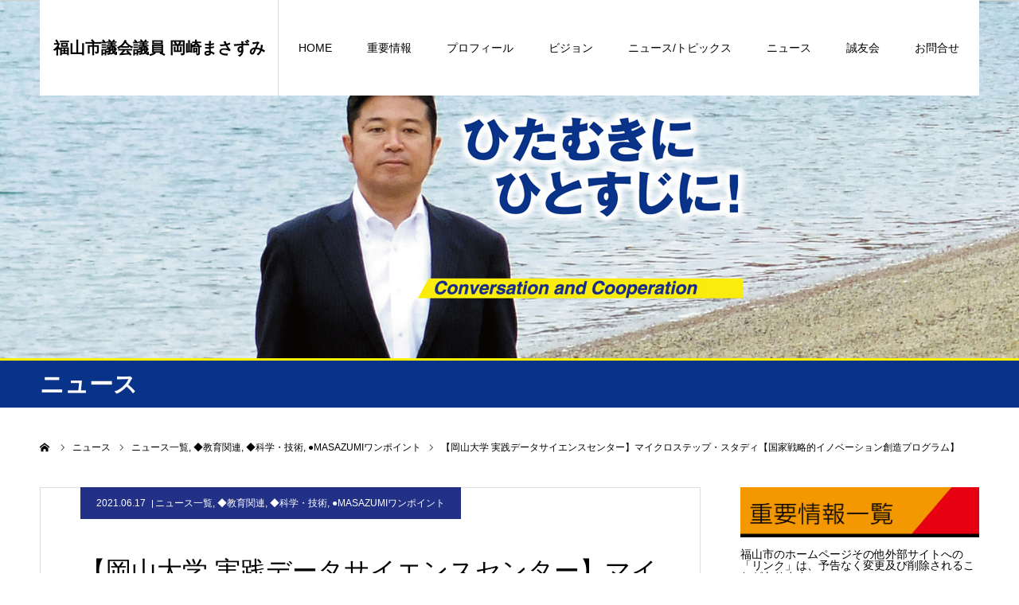

--- FILE ---
content_type: text/html; charset=UTF-8
request_url: https://okazaki-masazumi.info/post/10546/
body_size: 35136
content:
<!DOCTYPE html><!--2023-->
<html class="pc" dir="ltr" lang="ja" prefix="og: https://ogp.me/ns#">
<head>
<meta charset="UTF-8">

<!--[if IE]><meta http-equiv="X-UA-Compatible" content="IE=edge"><![endif]-->
<meta name="viewport" content="width=device-width">
<meta name="format-detection" content="telephone=no">


<link rel="pingback" href="https://okazaki-masazumi.info/wp2023/xmlrpc.php">
<link rel="shortcut icon" href="https://okazaki-masazumi.info/wp2023/wp-content/uploads/2019/12/favicon.ico">

		<!-- All in One SEO 4.5.6 - aioseo.com -->
		<title>【岡山大学 実践データサイエンスセンター】マイクロステップ・スタディ【国家戦略的イノベーション創造プログラム】</title>
		<meta name="description" content="岡山大学 教育学研究科 実践データサイエンスセンター（教育学研究科 寺澤研究室）では新しいビッグデータの技術" />
		<meta name="robots" content="max-image-preview:large" />
		<link rel="canonical" href="https://okazaki-masazumi.info/post/10546/" />
		<meta name="generator" content="All in One SEO (AIOSEO) 4.5.6" />
		<meta property="og:locale" content="ja_JP" />
		<meta property="og:site_name" content="岡崎まさずみ Official Web Site | みんなでつくろう福山の未来！" />
		<meta property="og:type" content="article" />
		<meta property="og:title" content="【岡山大学 実践データサイエンスセンター】マイクロステップ・スタディ【国家戦略的イノベーション創造プログラム】" />
		<meta property="og:description" content="岡山大学 教育学研究科 実践データサイエンスセンター（教育学研究科 寺澤研究室）では新しいビッグデータの技術" />
		<meta property="og:url" content="https://okazaki-masazumi.info/post/10546/" />
		<meta property="og:image" content="https://okazaki-masazumi.info/wp2023/wp-content/uploads/2021/06/210617-b-micro-02.jpg" />
		<meta property="og:image:secure_url" content="https://okazaki-masazumi.info/wp2023/wp-content/uploads/2021/06/210617-b-micro-02.jpg" />
		<meta property="og:image:width" content="816" />
		<meta property="og:image:height" content="586" />
		<meta property="article:published_time" content="2021-06-17T09:50:35+00:00" />
		<meta property="article:modified_time" content="2025-03-23T23:36:53+00:00" />
		<meta property="article:publisher" content="https://facebook.com/岡崎まさずみ" />
		<meta name="twitter:card" content="summary" />
		<meta name="twitter:site" content="@岡崎まさずみ" />
		<meta name="twitter:title" content="【岡山大学 実践データサイエンスセンター】マイクロステップ・スタディ【国家戦略的イノベーション創造プログラム】" />
		<meta name="twitter:description" content="岡山大学 教育学研究科 実践データサイエンスセンター（教育学研究科 寺澤研究室）では新しいビッグデータの技術" />
		<meta name="twitter:image" content="https://okazaki-masazumi.info/wp2023/wp-content/uploads/2021/06/210617-b-micro-02.jpg" />
		<script type="application/ld+json" class="aioseo-schema">
			{"@context":"https:\/\/schema.org","@graph":[{"@type":"Article","@id":"https:\/\/okazaki-masazumi.info\/post\/10546\/#article","name":"\u3010\u5ca1\u5c71\u5927\u5b66 \u5b9f\u8df5\u30c7\u30fc\u30bf\u30b5\u30a4\u30a8\u30f3\u30b9\u30bb\u30f3\u30bf\u30fc\u3011\u30de\u30a4\u30af\u30ed\u30b9\u30c6\u30c3\u30d7\u30fb\u30b9\u30bf\u30c7\u30a3\u3010\u56fd\u5bb6\u6226\u7565\u7684\u30a4\u30ce\u30d9\u30fc\u30b7\u30e7\u30f3\u5275\u9020\u30d7\u30ed\u30b0\u30e9\u30e0\u3011","headline":"\u3010\u5ca1\u5c71\u5927\u5b66 \u5b9f\u8df5\u30c7\u30fc\u30bf\u30b5\u30a4\u30a8\u30f3\u30b9\u30bb\u30f3\u30bf\u30fc\u3011\u30de\u30a4\u30af\u30ed\u30b9\u30c6\u30c3\u30d7\u30fb\u30b9\u30bf\u30c7\u30a3\u3010\u56fd\u5bb6\u6226\u7565\u7684\u30a4\u30ce\u30d9\u30fc\u30b7\u30e7\u30f3\u5275\u9020\u30d7\u30ed\u30b0\u30e9\u30e0\u3011","author":{"@id":"https:\/\/okazaki-masazumi.info\/author\/kaos-nishino\/#author"},"publisher":{"@id":"https:\/\/okazaki-masazumi.info\/#person"},"image":{"@type":"ImageObject","url":"https:\/\/okazaki-masazumi.info\/wp2023\/wp-content\/uploads\/2021\/06\/210617-b-micro-02.jpg","width":816,"height":586},"datePublished":"2021-06-17T18:50:35+09:00","dateModified":"2025-03-24T08:36:53+09:00","inLanguage":"ja","mainEntityOfPage":{"@id":"https:\/\/okazaki-masazumi.info\/post\/10546\/#webpage"},"isPartOf":{"@id":"https:\/\/okazaki-masazumi.info\/post\/10546\/#webpage"},"articleSection":"\u30cb\u30e5\u30fc\u30b9\u4e00\u89a7, \u25c6\u6559\u80b2\u95a2\u9023, \u25c6\u79d1\u5b66\u30fb\u6280\u8853, \u25cfMASAZUMI\u30ef\u30f3\u30dd\u30a4\u30f3\u30c8"},{"@type":"BreadcrumbList","@id":"https:\/\/okazaki-masazumi.info\/post\/10546\/#breadcrumblist","itemListElement":[{"@type":"ListItem","@id":"https:\/\/okazaki-masazumi.info\/#listItem","position":1,"name":"\u5bb6","item":"https:\/\/okazaki-masazumi.info\/","nextItem":"https:\/\/okazaki-masazumi.info\/post\/#listItem"},{"@type":"ListItem","@id":"https:\/\/okazaki-masazumi.info\/post\/#listItem","position":2,"name":"\u30cb\u30e5\u30fc\u30b9\u4e00\u89a7","previousItem":"https:\/\/okazaki-masazumi.info\/#listItem"}]},{"@type":"Person","@id":"https:\/\/okazaki-masazumi.info\/#person"},{"@type":"Person","@id":"https:\/\/okazaki-masazumi.info\/author\/kaos-nishino\/#author","url":"https:\/\/okazaki-masazumi.info\/author\/kaos-nishino\/","name":"okazaki-N","image":{"@type":"ImageObject","@id":"https:\/\/okazaki-masazumi.info\/post\/10546\/#authorImage","url":"https:\/\/secure.gravatar.com\/avatar\/153ad30f0328820e5cefd4b1bf7accfc?s=96&d=mm&r=g","width":96,"height":96,"caption":"okazaki-N"}},{"@type":"WebPage","@id":"https:\/\/okazaki-masazumi.info\/post\/10546\/#webpage","url":"https:\/\/okazaki-masazumi.info\/post\/10546\/","name":"\u3010\u5ca1\u5c71\u5927\u5b66 \u5b9f\u8df5\u30c7\u30fc\u30bf\u30b5\u30a4\u30a8\u30f3\u30b9\u30bb\u30f3\u30bf\u30fc\u3011\u30de\u30a4\u30af\u30ed\u30b9\u30c6\u30c3\u30d7\u30fb\u30b9\u30bf\u30c7\u30a3\u3010\u56fd\u5bb6\u6226\u7565\u7684\u30a4\u30ce\u30d9\u30fc\u30b7\u30e7\u30f3\u5275\u9020\u30d7\u30ed\u30b0\u30e9\u30e0\u3011","description":"\u5ca1\u5c71\u5927\u5b66 \u6559\u80b2\u5b66\u7814\u7a76\u79d1 \u5b9f\u8df5\u30c7\u30fc\u30bf\u30b5\u30a4\u30a8\u30f3\u30b9\u30bb\u30f3\u30bf\u30fc\uff08\u6559\u80b2\u5b66\u7814\u7a76\u79d1 \u5bfa\u6fa4\u7814\u7a76\u5ba4\uff09\u3067\u306f\u65b0\u3057\u3044\u30d3\u30c3\u30b0\u30c7\u30fc\u30bf\u306e\u6280\u8853","inLanguage":"ja","isPartOf":{"@id":"https:\/\/okazaki-masazumi.info\/#website"},"breadcrumb":{"@id":"https:\/\/okazaki-masazumi.info\/post\/10546\/#breadcrumblist"},"author":{"@id":"https:\/\/okazaki-masazumi.info\/author\/kaos-nishino\/#author"},"creator":{"@id":"https:\/\/okazaki-masazumi.info\/author\/kaos-nishino\/#author"},"image":{"@type":"ImageObject","url":"https:\/\/okazaki-masazumi.info\/wp2023\/wp-content\/uploads\/2021\/06\/210617-b-micro-02.jpg","@id":"https:\/\/okazaki-masazumi.info\/post\/10546\/#mainImage","width":816,"height":586},"primaryImageOfPage":{"@id":"https:\/\/okazaki-masazumi.info\/post\/10546\/#mainImage"},"datePublished":"2021-06-17T18:50:35+09:00","dateModified":"2025-03-24T08:36:53+09:00"},{"@type":"WebSite","@id":"https:\/\/okazaki-masazumi.info\/#website","url":"https:\/\/okazaki-masazumi.info\/","name":"\u5ca1\u5d0e\u307e\u3055\u305a\u307f Official Web Site | \u307f\u3093\u306a\u3067\u3064\u304f\u308d\u3046\u798f\u5c71\u306e\u672a\u6765\uff01","description":"\u798f\u5c71\u5e02\u8b70\u4f1a\u8b70\u54e1 \u5ca1\u5d0e\u307e\u3055\u305a\u307f","inLanguage":"ja","publisher":{"@id":"https:\/\/okazaki-masazumi.info\/#person"}}]}
		</script>
		<!-- All in One SEO -->

<link rel='dns-prefetch' href='//static.addtoany.com' />
<link rel="alternate" type="application/rss+xml" title="岡崎まさずみ Official Web Site | みんなでつくろう福山の未来！ &raquo; フィード" href="https://okazaki-masazumi.info/feed/" />
<link rel="alternate" type="application/rss+xml" title="岡崎まさずみ Official Web Site | みんなでつくろう福山の未来！ &raquo; コメントフィード" href="https://okazaki-masazumi.info/comments/feed/" />
<link rel="alternate" type="application/rss+xml" title="岡崎まさずみ Official Web Site | みんなでつくろう福山の未来！ &raquo; 【岡山大学 実践データサイエンスセンター】マイクロステップ・スタディ【国家戦略的イノベーション創造プログラム】 のコメントのフィード" href="https://okazaki-masazumi.info/post/10546/feed/" />
<script type="text/javascript">
window._wpemojiSettings = {"baseUrl":"https:\/\/s.w.org\/images\/core\/emoji\/14.0.0\/72x72\/","ext":".png","svgUrl":"https:\/\/s.w.org\/images\/core\/emoji\/14.0.0\/svg\/","svgExt":".svg","source":{"concatemoji":"https:\/\/okazaki-masazumi.info\/wp2023\/wp-includes\/js\/wp-emoji-release.min.js?ver=6.3.7"}};
/*! This file is auto-generated */
!function(i,n){var o,s,e;function c(e){try{var t={supportTests:e,timestamp:(new Date).valueOf()};sessionStorage.setItem(o,JSON.stringify(t))}catch(e){}}function p(e,t,n){e.clearRect(0,0,e.canvas.width,e.canvas.height),e.fillText(t,0,0);var t=new Uint32Array(e.getImageData(0,0,e.canvas.width,e.canvas.height).data),r=(e.clearRect(0,0,e.canvas.width,e.canvas.height),e.fillText(n,0,0),new Uint32Array(e.getImageData(0,0,e.canvas.width,e.canvas.height).data));return t.every(function(e,t){return e===r[t]})}function u(e,t,n){switch(t){case"flag":return n(e,"\ud83c\udff3\ufe0f\u200d\u26a7\ufe0f","\ud83c\udff3\ufe0f\u200b\u26a7\ufe0f")?!1:!n(e,"\ud83c\uddfa\ud83c\uddf3","\ud83c\uddfa\u200b\ud83c\uddf3")&&!n(e,"\ud83c\udff4\udb40\udc67\udb40\udc62\udb40\udc65\udb40\udc6e\udb40\udc67\udb40\udc7f","\ud83c\udff4\u200b\udb40\udc67\u200b\udb40\udc62\u200b\udb40\udc65\u200b\udb40\udc6e\u200b\udb40\udc67\u200b\udb40\udc7f");case"emoji":return!n(e,"\ud83e\udef1\ud83c\udffb\u200d\ud83e\udef2\ud83c\udfff","\ud83e\udef1\ud83c\udffb\u200b\ud83e\udef2\ud83c\udfff")}return!1}function f(e,t,n){var r="undefined"!=typeof WorkerGlobalScope&&self instanceof WorkerGlobalScope?new OffscreenCanvas(300,150):i.createElement("canvas"),a=r.getContext("2d",{willReadFrequently:!0}),o=(a.textBaseline="top",a.font="600 32px Arial",{});return e.forEach(function(e){o[e]=t(a,e,n)}),o}function t(e){var t=i.createElement("script");t.src=e,t.defer=!0,i.head.appendChild(t)}"undefined"!=typeof Promise&&(o="wpEmojiSettingsSupports",s=["flag","emoji"],n.supports={everything:!0,everythingExceptFlag:!0},e=new Promise(function(e){i.addEventListener("DOMContentLoaded",e,{once:!0})}),new Promise(function(t){var n=function(){try{var e=JSON.parse(sessionStorage.getItem(o));if("object"==typeof e&&"number"==typeof e.timestamp&&(new Date).valueOf()<e.timestamp+604800&&"object"==typeof e.supportTests)return e.supportTests}catch(e){}return null}();if(!n){if("undefined"!=typeof Worker&&"undefined"!=typeof OffscreenCanvas&&"undefined"!=typeof URL&&URL.createObjectURL&&"undefined"!=typeof Blob)try{var e="postMessage("+f.toString()+"("+[JSON.stringify(s),u.toString(),p.toString()].join(",")+"));",r=new Blob([e],{type:"text/javascript"}),a=new Worker(URL.createObjectURL(r),{name:"wpTestEmojiSupports"});return void(a.onmessage=function(e){c(n=e.data),a.terminate(),t(n)})}catch(e){}c(n=f(s,u,p))}t(n)}).then(function(e){for(var t in e)n.supports[t]=e[t],n.supports.everything=n.supports.everything&&n.supports[t],"flag"!==t&&(n.supports.everythingExceptFlag=n.supports.everythingExceptFlag&&n.supports[t]);n.supports.everythingExceptFlag=n.supports.everythingExceptFlag&&!n.supports.flag,n.DOMReady=!1,n.readyCallback=function(){n.DOMReady=!0}}).then(function(){return e}).then(function(){var e;n.supports.everything||(n.readyCallback(),(e=n.source||{}).concatemoji?t(e.concatemoji):e.wpemoji&&e.twemoji&&(t(e.twemoji),t(e.wpemoji)))}))}((window,document),window._wpemojiSettings);
</script>
<style type="text/css">
img.wp-smiley,
img.emoji {
	display: inline !important;
	border: none !important;
	box-shadow: none !important;
	height: 1em !important;
	width: 1em !important;
	margin: 0 0.07em !important;
	vertical-align: -0.1em !important;
	background: none !important;
	padding: 0 !important;
}
</style>
	<link rel='stylesheet' id='style-css' href='https://okazaki-masazumi.info/wp2023/wp-content/themes/agenda_tcd059/style.css?ver=100' type='text/css' media='all' />
<link rel='stylesheet' id='wp-block-library-css' href='https://okazaki-masazumi.info/wp2023/wp-includes/css/dist/block-library/style.min.css?ver=6.3.7' type='text/css' media='all' />
<style id='classic-theme-styles-inline-css' type='text/css'>
/*! This file is auto-generated */
.wp-block-button__link{color:#fff;background-color:#32373c;border-radius:9999px;box-shadow:none;text-decoration:none;padding:calc(.667em + 2px) calc(1.333em + 2px);font-size:1.125em}.wp-block-file__button{background:#32373c;color:#fff;text-decoration:none}
</style>
<style id='global-styles-inline-css' type='text/css'>
body{--wp--preset--color--black: #000000;--wp--preset--color--cyan-bluish-gray: #abb8c3;--wp--preset--color--white: #ffffff;--wp--preset--color--pale-pink: #f78da7;--wp--preset--color--vivid-red: #cf2e2e;--wp--preset--color--luminous-vivid-orange: #ff6900;--wp--preset--color--luminous-vivid-amber: #fcb900;--wp--preset--color--light-green-cyan: #7bdcb5;--wp--preset--color--vivid-green-cyan: #00d084;--wp--preset--color--pale-cyan-blue: #8ed1fc;--wp--preset--color--vivid-cyan-blue: #0693e3;--wp--preset--color--vivid-purple: #9b51e0;--wp--preset--gradient--vivid-cyan-blue-to-vivid-purple: linear-gradient(135deg,rgba(6,147,227,1) 0%,rgb(155,81,224) 100%);--wp--preset--gradient--light-green-cyan-to-vivid-green-cyan: linear-gradient(135deg,rgb(122,220,180) 0%,rgb(0,208,130) 100%);--wp--preset--gradient--luminous-vivid-amber-to-luminous-vivid-orange: linear-gradient(135deg,rgba(252,185,0,1) 0%,rgba(255,105,0,1) 100%);--wp--preset--gradient--luminous-vivid-orange-to-vivid-red: linear-gradient(135deg,rgba(255,105,0,1) 0%,rgb(207,46,46) 100%);--wp--preset--gradient--very-light-gray-to-cyan-bluish-gray: linear-gradient(135deg,rgb(238,238,238) 0%,rgb(169,184,195) 100%);--wp--preset--gradient--cool-to-warm-spectrum: linear-gradient(135deg,rgb(74,234,220) 0%,rgb(151,120,209) 20%,rgb(207,42,186) 40%,rgb(238,44,130) 60%,rgb(251,105,98) 80%,rgb(254,248,76) 100%);--wp--preset--gradient--blush-light-purple: linear-gradient(135deg,rgb(255,206,236) 0%,rgb(152,150,240) 100%);--wp--preset--gradient--blush-bordeaux: linear-gradient(135deg,rgb(254,205,165) 0%,rgb(254,45,45) 50%,rgb(107,0,62) 100%);--wp--preset--gradient--luminous-dusk: linear-gradient(135deg,rgb(255,203,112) 0%,rgb(199,81,192) 50%,rgb(65,88,208) 100%);--wp--preset--gradient--pale-ocean: linear-gradient(135deg,rgb(255,245,203) 0%,rgb(182,227,212) 50%,rgb(51,167,181) 100%);--wp--preset--gradient--electric-grass: linear-gradient(135deg,rgb(202,248,128) 0%,rgb(113,206,126) 100%);--wp--preset--gradient--midnight: linear-gradient(135deg,rgb(2,3,129) 0%,rgb(40,116,252) 100%);--wp--preset--font-size--small: 13px;--wp--preset--font-size--medium: 20px;--wp--preset--font-size--large: 36px;--wp--preset--font-size--x-large: 42px;--wp--preset--spacing--20: 0.44rem;--wp--preset--spacing--30: 0.67rem;--wp--preset--spacing--40: 1rem;--wp--preset--spacing--50: 1.5rem;--wp--preset--spacing--60: 2.25rem;--wp--preset--spacing--70: 3.38rem;--wp--preset--spacing--80: 5.06rem;--wp--preset--shadow--natural: 6px 6px 9px rgba(0, 0, 0, 0.2);--wp--preset--shadow--deep: 12px 12px 50px rgba(0, 0, 0, 0.4);--wp--preset--shadow--sharp: 6px 6px 0px rgba(0, 0, 0, 0.2);--wp--preset--shadow--outlined: 6px 6px 0px -3px rgba(255, 255, 255, 1), 6px 6px rgba(0, 0, 0, 1);--wp--preset--shadow--crisp: 6px 6px 0px rgba(0, 0, 0, 1);}:where(.is-layout-flex){gap: 0.5em;}:where(.is-layout-grid){gap: 0.5em;}body .is-layout-flow > .alignleft{float: left;margin-inline-start: 0;margin-inline-end: 2em;}body .is-layout-flow > .alignright{float: right;margin-inline-start: 2em;margin-inline-end: 0;}body .is-layout-flow > .aligncenter{margin-left: auto !important;margin-right: auto !important;}body .is-layout-constrained > .alignleft{float: left;margin-inline-start: 0;margin-inline-end: 2em;}body .is-layout-constrained > .alignright{float: right;margin-inline-start: 2em;margin-inline-end: 0;}body .is-layout-constrained > .aligncenter{margin-left: auto !important;margin-right: auto !important;}body .is-layout-constrained > :where(:not(.alignleft):not(.alignright):not(.alignfull)){max-width: var(--wp--style--global--content-size);margin-left: auto !important;margin-right: auto !important;}body .is-layout-constrained > .alignwide{max-width: var(--wp--style--global--wide-size);}body .is-layout-flex{display: flex;}body .is-layout-flex{flex-wrap: wrap;align-items: center;}body .is-layout-flex > *{margin: 0;}body .is-layout-grid{display: grid;}body .is-layout-grid > *{margin: 0;}:where(.wp-block-columns.is-layout-flex){gap: 2em;}:where(.wp-block-columns.is-layout-grid){gap: 2em;}:where(.wp-block-post-template.is-layout-flex){gap: 1.25em;}:where(.wp-block-post-template.is-layout-grid){gap: 1.25em;}.has-black-color{color: var(--wp--preset--color--black) !important;}.has-cyan-bluish-gray-color{color: var(--wp--preset--color--cyan-bluish-gray) !important;}.has-white-color{color: var(--wp--preset--color--white) !important;}.has-pale-pink-color{color: var(--wp--preset--color--pale-pink) !important;}.has-vivid-red-color{color: var(--wp--preset--color--vivid-red) !important;}.has-luminous-vivid-orange-color{color: var(--wp--preset--color--luminous-vivid-orange) !important;}.has-luminous-vivid-amber-color{color: var(--wp--preset--color--luminous-vivid-amber) !important;}.has-light-green-cyan-color{color: var(--wp--preset--color--light-green-cyan) !important;}.has-vivid-green-cyan-color{color: var(--wp--preset--color--vivid-green-cyan) !important;}.has-pale-cyan-blue-color{color: var(--wp--preset--color--pale-cyan-blue) !important;}.has-vivid-cyan-blue-color{color: var(--wp--preset--color--vivid-cyan-blue) !important;}.has-vivid-purple-color{color: var(--wp--preset--color--vivid-purple) !important;}.has-black-background-color{background-color: var(--wp--preset--color--black) !important;}.has-cyan-bluish-gray-background-color{background-color: var(--wp--preset--color--cyan-bluish-gray) !important;}.has-white-background-color{background-color: var(--wp--preset--color--white) !important;}.has-pale-pink-background-color{background-color: var(--wp--preset--color--pale-pink) !important;}.has-vivid-red-background-color{background-color: var(--wp--preset--color--vivid-red) !important;}.has-luminous-vivid-orange-background-color{background-color: var(--wp--preset--color--luminous-vivid-orange) !important;}.has-luminous-vivid-amber-background-color{background-color: var(--wp--preset--color--luminous-vivid-amber) !important;}.has-light-green-cyan-background-color{background-color: var(--wp--preset--color--light-green-cyan) !important;}.has-vivid-green-cyan-background-color{background-color: var(--wp--preset--color--vivid-green-cyan) !important;}.has-pale-cyan-blue-background-color{background-color: var(--wp--preset--color--pale-cyan-blue) !important;}.has-vivid-cyan-blue-background-color{background-color: var(--wp--preset--color--vivid-cyan-blue) !important;}.has-vivid-purple-background-color{background-color: var(--wp--preset--color--vivid-purple) !important;}.has-black-border-color{border-color: var(--wp--preset--color--black) !important;}.has-cyan-bluish-gray-border-color{border-color: var(--wp--preset--color--cyan-bluish-gray) !important;}.has-white-border-color{border-color: var(--wp--preset--color--white) !important;}.has-pale-pink-border-color{border-color: var(--wp--preset--color--pale-pink) !important;}.has-vivid-red-border-color{border-color: var(--wp--preset--color--vivid-red) !important;}.has-luminous-vivid-orange-border-color{border-color: var(--wp--preset--color--luminous-vivid-orange) !important;}.has-luminous-vivid-amber-border-color{border-color: var(--wp--preset--color--luminous-vivid-amber) !important;}.has-light-green-cyan-border-color{border-color: var(--wp--preset--color--light-green-cyan) !important;}.has-vivid-green-cyan-border-color{border-color: var(--wp--preset--color--vivid-green-cyan) !important;}.has-pale-cyan-blue-border-color{border-color: var(--wp--preset--color--pale-cyan-blue) !important;}.has-vivid-cyan-blue-border-color{border-color: var(--wp--preset--color--vivid-cyan-blue) !important;}.has-vivid-purple-border-color{border-color: var(--wp--preset--color--vivid-purple) !important;}.has-vivid-cyan-blue-to-vivid-purple-gradient-background{background: var(--wp--preset--gradient--vivid-cyan-blue-to-vivid-purple) !important;}.has-light-green-cyan-to-vivid-green-cyan-gradient-background{background: var(--wp--preset--gradient--light-green-cyan-to-vivid-green-cyan) !important;}.has-luminous-vivid-amber-to-luminous-vivid-orange-gradient-background{background: var(--wp--preset--gradient--luminous-vivid-amber-to-luminous-vivid-orange) !important;}.has-luminous-vivid-orange-to-vivid-red-gradient-background{background: var(--wp--preset--gradient--luminous-vivid-orange-to-vivid-red) !important;}.has-very-light-gray-to-cyan-bluish-gray-gradient-background{background: var(--wp--preset--gradient--very-light-gray-to-cyan-bluish-gray) !important;}.has-cool-to-warm-spectrum-gradient-background{background: var(--wp--preset--gradient--cool-to-warm-spectrum) !important;}.has-blush-light-purple-gradient-background{background: var(--wp--preset--gradient--blush-light-purple) !important;}.has-blush-bordeaux-gradient-background{background: var(--wp--preset--gradient--blush-bordeaux) !important;}.has-luminous-dusk-gradient-background{background: var(--wp--preset--gradient--luminous-dusk) !important;}.has-pale-ocean-gradient-background{background: var(--wp--preset--gradient--pale-ocean) !important;}.has-electric-grass-gradient-background{background: var(--wp--preset--gradient--electric-grass) !important;}.has-midnight-gradient-background{background: var(--wp--preset--gradient--midnight) !important;}.has-small-font-size{font-size: var(--wp--preset--font-size--small) !important;}.has-medium-font-size{font-size: var(--wp--preset--font-size--medium) !important;}.has-large-font-size{font-size: var(--wp--preset--font-size--large) !important;}.has-x-large-font-size{font-size: var(--wp--preset--font-size--x-large) !important;}
.wp-block-navigation a:where(:not(.wp-element-button)){color: inherit;}
:where(.wp-block-post-template.is-layout-flex){gap: 1.25em;}:where(.wp-block-post-template.is-layout-grid){gap: 1.25em;}
:where(.wp-block-columns.is-layout-flex){gap: 2em;}:where(.wp-block-columns.is-layout-grid){gap: 2em;}
.wp-block-pullquote{font-size: 1.5em;line-height: 1.6;}
</style>
<link rel='stylesheet' id='contact-form-7-css' href='https://okazaki-masazumi.info/wp2023/wp-content/plugins/contact-form-7/includes/css/styles.css?ver=4.9.1' type='text/css' media='all' />
<link rel='stylesheet' id='contact-form-7-confirm-css' href='https://okazaki-masazumi.info/wp2023/wp-content/plugins/contact-form-7-add-confirm/includes/css/styles.css?ver=5.1' type='text/css' media='all' />
<link rel='stylesheet' id='addtoany-css' href='https://okazaki-masazumi.info/wp2023/wp-content/plugins/add-to-any/addtoany.min.css?ver=1.16' type='text/css' media='all' />
<script type='text/javascript' src='https://okazaki-masazumi.info/wp2023/wp-includes/js/jquery/jquery.min.js?ver=3.7.0' id='jquery-core-js'></script>
<script type='text/javascript' src='https://okazaki-masazumi.info/wp2023/wp-includes/js/jquery/jquery-migrate.min.js?ver=3.4.1' id='jquery-migrate-js'></script>
<script id="addtoany-core-js-before" type="text/javascript">
window.a2a_config=window.a2a_config||{};a2a_config.callbacks=[];a2a_config.overlays=[];a2a_config.templates={};a2a_localize = {
	Share: "共有",
	Save: "ブックマーク",
	Subscribe: "購読",
	Email: "メール",
	Bookmark: "ブックマーク",
	ShowAll: "すべて表示する",
	ShowLess: "小さく表示する",
	FindServices: "サービスを探す",
	FindAnyServiceToAddTo: "追加するサービスを今すぐ探す",
	PoweredBy: "Powered by",
	ShareViaEmail: "メールでシェアする",
	SubscribeViaEmail: "メールで購読する",
	BookmarkInYourBrowser: "ブラウザにブックマーク",
	BookmarkInstructions: "このページをブックマークするには、 Ctrl+D または \u2318+D を押下。",
	AddToYourFavorites: "お気に入りに追加",
	SendFromWebOrProgram: "任意のメールアドレスまたはメールプログラムから送信",
	EmailProgram: "メールプログラム",
	More: "詳細&#8230;",
	ThanksForSharing: "共有ありがとうございます !",
	ThanksForFollowing: "フォローありがとうございます !"
};
</script>
<script type='text/javascript' async src='https://static.addtoany.com/menu/page.js' id='addtoany-core-js'></script>
<script type='text/javascript' async src='https://okazaki-masazumi.info/wp2023/wp-content/plugins/add-to-any/addtoany.min.js?ver=1.1' id='addtoany-jquery-js'></script>
<link rel="https://api.w.org/" href="https://okazaki-masazumi.info/wp-json/" /><link rel="alternate" type="application/json" href="https://okazaki-masazumi.info/wp-json/wp/v2/posts/10546" /><link rel='shortlink' href='https://okazaki-masazumi.info/?p=10546' />
<link rel="alternate" type="application/json+oembed" href="https://okazaki-masazumi.info/wp-json/oembed/1.0/embed?url=https%3A%2F%2Fokazaki-masazumi.info%2Fpost%2F10546%2F" />
<link rel="alternate" type="text/xml+oembed" href="https://okazaki-masazumi.info/wp-json/oembed/1.0/embed?url=https%3A%2F%2Fokazaki-masazumi.info%2Fpost%2F10546%2F&#038;format=xml" />

<link rel="stylesheet" href="https://okazaki-masazumi.info/wp2023/wp-content/themes/agenda_tcd059/css/design-plus.css?ver=100">
<link rel="stylesheet" href="https://okazaki-masazumi.info/wp2023/wp-content/themes/agenda_tcd059/css/sns-botton.css?ver=100">
<link rel="stylesheet" media="screen and (max-width:1260px)" href="https://okazaki-masazumi.info/wp2023/wp-content/themes/agenda_tcd059/css/responsive.css?ver=100">
<link rel="stylesheet" media="screen and (max-width:1260px)" href="https://okazaki-masazumi.info/wp2023/wp-content/themes/agenda_tcd059/css/footer-bar.css?ver=100">

<script src="https://okazaki-masazumi.info/wp2023/wp-content/themes/agenda_tcd059/js/jquery.easing.1.3.js?ver=100"></script>
<script src="https://okazaki-masazumi.info/wp2023/wp-content/themes/agenda_tcd059/js/jscript.js?ver=100"></script>
<script src="https://okazaki-masazumi.info/wp2023/wp-content/themes/agenda_tcd059/js/comment.js?ver=100"></script>
<script src="https://okazaki-masazumi.info/wp2023/wp-content/themes/agenda_tcd059/js/header_fix.js?ver=100"></script>


<style type="text/css">

body, input, textarea { font-family: Arial, "ヒラギノ角ゴ ProN W3", "Hiragino Kaku Gothic ProN", "メイリオ", Meiryo, sans-serif; }

.rich_font, .p-vertical { font-family: Arial, "ヒラギノ角ゴ ProN W3", "Hiragino Kaku Gothic ProN", "メイリオ", Meiryo, sans-serif; }


#header_image_for_404 .headline { font-family: "Times New Roman" , "游明朝" , "Yu Mincho" , "游明朝体" , "YuMincho" , "ヒラギノ明朝 Pro W3" , "Hiragino Mincho Pro" , "HiraMinProN-W3" , "HGS明朝E" , "ＭＳ Ｐ明朝" , "MS PMincho" , serif; font-weight:500; }




.pc #header .logo { font-size:20px; }
.mobile #header .logo { font-size:18px; }
.pc #footer_bottom .logo { font-size:20px; }
.mobile #footer_bottom .logo { font-size:18px; }


#page_header_catch { font-size:36px; color:#FFFFFF; background:rgba(3,75,69,0.5); }
.mobile #page_header_catch { font-size:20px; }
#page_header_title { font-size:32px; }
.mobile #page_header_title { font-size:18px; }
#post_title { font-size:32px; color:#000000; }
.post_content { font-size:14px; color:#000000; }
.mobile #post_title { font-size:18px; }
.mobile .post_content { font-size:13px; }


.c-pw__btn { background: #223187; }
.post_content a, .post_content a:hover { color: #008c8d; }


#related_post .image img, .styled_post_list1 .image img, .styled_post_list2 .image img, .widget_tab_post_list .image img, .index_post_image img
{
  width:100%; height:auto;
  -webkit-transition: transform  0.75s ease;
  transition: transform  0.75s ease;
}
#related_post .image:hover img, .styled_post_list1 .image:hover img, .styled_post_list2 .image:hover img, .widget_tab_post_list .image:hover img, .index_post_image:hover img
{
  -webkit-transform: scale(1.25);
  transform: scale(1.25);
}



body, a, #previous_next_post a:hover
  { color: #000000; }

.side_widget .styled_post_list1 .title:hover, .page_post_list .meta a:hover, .page_post_list .headline,
  .slider_main .caption .title a:hover, #comment_header ul li a:hover, #header_text .logo a:hover, #bread_crumb li.home a:hover:before, #post_title_area .meta li a:hover
    { color: #223187; }

.pc #global_menu ul ul a, .next_page_link a:hover, .collapse_category_list li a:hover .count, .pb_spec_table_button a:hover,
  #wp-calendar td a:hover, #wp-calendar #prev a:hover, #wp-calendar #next a:hover, .mobile #global_menu li a:hover, #mobile_menu .close_button:hover,
    #post_pagination p, .page_navi span.current, .tcd_user_profile_widget .button a:hover, #return_top a, #p_readmore .button,
      #header_slider .slick-dots button:hover::before, #header_slider .slick-dots .slick-active button::before
        { background-color: #223187 !important; }

#comment_header ul li a:hover, #comment_header ul li.comment_switch_active a, #comment_header #comment_closed p, #post_pagination p, .page_navi span.current
  { border-color: #223187; }

.collapse_category_list li a:before
  { border-color: transparent transparent transparent #223187; }

.slider_nav .swiper-slide-active, .slider_nav .swiper-slide:hover
  { box-shadow:inset 0 0 0 5px #223187; }

a:hover, #index_news .button:hover:after, .pc #global_menu a:hover, .pc #global_menu > ul > li.active > a, .pc #global_menu > ul > li.current-menu-item > a, #bread_crumb li.home a:hover:after, #bread_crumb li a:hover, .tcd_category_list li a:hover, #report_post_meta_top a:hover
  { color: #006766; }

.pc #global_menu ul ul a:hover, #return_top a:hover, #post_pagination a:hover, .page_navi a:hover, #slide_menu a span.count, .tcdw_custom_drop_menu a:hover, #p_readmore .button:hover, #previous_next_page a:hover,
  .tcd_category_list li a:hover .count, #submit_comment:hover, #comment_header ul li a:hover, .widget_tab_post_list_button a:hover, .mobile #menu_button:hover
    { background-color: #006766 !important; }

#post_pagination a:hover, .page_navi a:hover, .tcdw_custom_drop_menu a:hover, #comment_textarea textarea:focus, #guest_info input:focus, .widget_tab_post_list_button a:hover
  { border-color: #006766 !important; }

.post_content a { color: #008c8d; }

#comment_header ul li.comment_switch_active a, #comment_header #comment_closed p { background-color: #223187 !important; }
#comment_header ul li.comment_switch_active a:after, #comment_header #comment_closed p:after { border-color:#223187 transparent transparent transparent; }

.side_headline { color: #FFFFFF; background: #223187;  }

.no_header_content { background:rgba(34,49,135,0.8); }



@media screen and (max-width:639px) {
/*スマホ用のcssを記述*/
.supportermap {

	width: 100%;
	height: 450px;


}
}

@media screen and (min-width:1260px) {
/*pc用のcssを記述*/
.supportermap {
	width: 100%;
	height: 450px;
}
}


div. box1 {
	padding: 35px 5px!important;
}



@media screen and (min-width:1261px){
  /*pc*/
.nopc {
	display: none;	
}

div.vision_0 {
	overflow: hidden;
	margin-bottom: 50px;
}

div.vision_l{
	float: left;
	width: 300px;
}

div.vision_r{
	float: right;
	width: 500px;
	color: #333;
	font-size: 18px;
	line-height: 1.5em;
	font-weight: bold;
}

img.visionimg {
	width: 100%;
	height: auto;
}
img.visiontxt {
	
}


}






div.vision_0 {
	overflow: hidden;
}

div.vision_l{
	float: left;
	width: 300px;
}

div.vision_r{
	float: right;
	width: 500px;
	color: #333;
	font-size: 18px;
	line-height: 1.5em;
	font-weight: bold;
}

img.visionimg {
	width: 100%;
	height: auto;
}
img.visiontxt {
	
}
  


@media screen and (max-width:1260px){
  /*sp*/
  .nosp {
  	display: none;
	margin-bottom: 5%;
  }
  
  
  div.vision_0 {
	margin-bottom: 10%;
  }
  
  div.vision_l{
	float: none;
 	width: 100%;
  }
  
  div.vision_r{
	float: none;
 	width: 100%;
  	color: #333;
  	font-size: 16px;
  	line-height: 1.5em;
  	font-weight: bold;
  }
  
  img.visionimg {

  	height: auto;
	margin-right: auto;
	margin-left: auto;
	margin-right: 10%;
  	margin-left: 10%;
  	width: 80%;
	margin-bottom: 7.5%;
  }
  img.visiontxt {
  width: 100%;
  	height: auto;
  }
  
  
}



h3#page_header_title {
	background-color: #093389!important;
	font-size: 30px!important;
	color: #fecc01;
	padding-top: 10px!important;
	padding-bottom: 10px!important;
border-top: solid 3px #fff100;
}
h3#page_header_title span {
	color: #fff;
}


#return_top a {
	background-color: #0f1175!important;	

}
#return_top a:hover {
	background-color: #016cb4!important;	
}


</style>


<script type="text/javascript">
window.onbeforeunload = function() {
};
window.onunload = function() {
};
window.addEventListener("pageshow", function(evt) {
    if (evt.persisted) {
        window.location.reload();
    }
}, false);
</script>

<style type="text/css"></style><style type="text/css">.broken_link, a.broken_link {
	text-decoration: line-through;
}</style>		<style type="text/css" id="wp-custom-css">
			
@media screen and (min-width: 480px) {
.ipadfb {
display: block!important;
margin-right: auto!important;
	margin-left: auto!important;
width: 300px!important;
}
	}
.tcd_banner_widget iframe {
	display: block;
	margin-right: auto;
	margin-left: auto;
}
		</style>
		
<meta property="og:image" content="https://okazaki-masazumi.info/wp/wp-content/uploads/2020/01/p_okazakiogp.png" />
<meta property="og:image:width" content="230" />
<meta property="og:image:height" content="230" />
<meta property="og:image:secure_url" content="https://okazaki-masazumi.info/wp/wp-content/uploads/2020/01/p_okazakiogp.png" />


<link rel='stylesheet' id='wp-pagenavi-css'  href='https://okazaki-masazumi.info/wp/wp-content/themes/agenda_tcd059/pagenavi-css20210330.css?20260117' type='text/css' media='all' />

<!-- Global site tag (gtag.js) - Google Analytics -->
<script async src="https://www.googletagmanager.com/gtag/js?id=G-FZVQXYKEMC"></script>
<script>
  window.dataLayer = window.dataLayer || [];
  function gtag(){dataLayer.push(arguments);}
  gtag('js', new Date());

  gtag('config', 'G-FZVQXYKEMC');
</script>

</head>
<body id="body" class="post-template-default single single-post postid-10546 single-format-standard fix_top">


<div id="container">

 <div id="header" >
  <div id="header_inner" class="clearfix">
   <div id="header_logo">
    <div id="logo_text">
 <h1 class="logo"><a href="https://okazaki-masazumi.info/">福山市議会議員 岡崎まさずみ</a></h1>
</div>
   </div>
      <div id="global_menu">
    <ul id="menu-%e3%82%b0%e3%83%ad%e3%83%bc%e3%83%90%e3%83%ab%e3%83%a1%e3%83%8b%e3%83%a5%e3%83%bc" class="menu"><li id="menu-item-27" class="menu-item menu-item-type-custom menu-item-object-custom menu-item-home menu-item-27"><a href="https://okazaki-masazumi.info/">HOME</a></li>
<li id="menu-item-2281" class="menu-item menu-item-type-custom menu-item-object-custom menu-item-2281"><a href="https://okazaki-masazumi.info/achv/">重要情報</a></li>
<li id="menu-item-47" class="menu-item menu-item-type-post_type menu-item-object-page menu-item-47"><a href="https://okazaki-masazumi.info/profile/">プロフィール</a></li>
<li id="menu-item-46" class="menu-item menu-item-type-post_type menu-item-object-page menu-item-46"><a href="https://okazaki-masazumi.info/vision/">ビジョン</a></li>
<li id="menu-item-48" class="menu-item menu-item-type-custom menu-item-object-custom menu-item-has-children menu-item-48"><a href="https://okazaki-masazumi.info/report/">ニュース/トピックス</a>
<ul class="sub-menu">
	<li id="menu-item-5031" class="menu-item menu-item-type-taxonomy menu-item-object-report_category menu-item-5031"><a href="https://okazaki-masazumi.info/report_category/machi/">まちづくり</a></li>
	<li id="menu-item-5032" class="menu-item menu-item-type-taxonomy menu-item-object-report_category menu-item-5032"><a href="https://okazaki-masazumi.info/report_category/bousai/">防　災</a></li>
	<li id="menu-item-5033" class="menu-item menu-item-type-taxonomy menu-item-object-report_category menu-item-5033"><a href="https://okazaki-masazumi.info/report_category/iryou/">医療・福祉・子育て</a></li>
	<li id="menu-item-5034" class="menu-item menu-item-type-taxonomy menu-item-object-report_category menu-item-5034"><a href="https://okazaki-masazumi.info/report_category/kyouiku/">教　育</a></li>
	<li id="menu-item-5035" class="menu-item menu-item-type-taxonomy menu-item-object-report_category menu-item-5035"><a href="https://okazaki-masazumi.info/report_category/keizai/">経済産業</a></li>
	<li id="menu-item-8599" class="menu-item menu-item-type-taxonomy menu-item-object-report_category menu-item-8599"><a href="https://okazaki-masazumi.info/report_category/focus/">フォーカス</a></li>
	<li id="menu-item-10226" class="menu-item menu-item-type-taxonomy menu-item-object-report_category menu-item-10226"><a href="https://okazaki-masazumi.info/report_category/point/">ワンポイント</a></li>
	<li id="menu-item-6797" class="menu-item menu-item-type-taxonomy menu-item-object-report_category menu-item-6797"><a href="https://okazaki-masazumi.info/report_category/sonota/">その他</a></li>
</ul>
</li>
<li id="menu-item-620" class="menu-item menu-item-type-taxonomy menu-item-object-category current-post-ancestor current-menu-parent current-post-parent menu-item-620"><a href="https://okazaki-masazumi.info/post/">ニュース</a></li>
<li id="menu-item-1785" class="menu-item menu-item-type-post_type menu-item-object-page menu-item-1785"><a href="https://okazaki-masazumi.info/supporter/">誠友会</a></li>
<li id="menu-item-689" class="menu-item menu-item-type-post_type menu-item-object-page menu-item-689"><a href="https://okazaki-masazumi.info/contact/">お問合せ</a></li>
</ul>   </div>
   <a href="#" id="menu_button"><span>menu</span></a>
     </div><!-- END #header_inner -->
 </div><!-- END #header -->

 
 <div id="main_contents" class="clearfix">
<div id="page_header" style="background:url(https://okazaki-masazumi.info/wp2023/wp-content/uploads/2020/04/top-204015-002.jpg) no-repeat center center; background-size:cover;">
  </div>
<h3 id="page_header_title" class="rich_font"><span>ニュース</span></h3>

<div id="bread_crumb">

<ul class="clearfix" itemscope itemtype="http://schema.org/BreadcrumbList">
 <li itemprop="itemListElement" itemscope itemtype="http://schema.org/ListItem" class="home"><a itemprop="item" href="https://okazaki-masazumi.info/"><span itemprop="name">ホーム</span></a><meta itemprop="position" content="1"></li>
 <li itemprop="itemListElement" itemscope itemtype="http://schema.org/ListItem"><a itemprop="item" href="https://okazaki-masazumi.info/post/10546/"><span itemprop="name">ニュース</span></a><meta itemprop="position" content="2"></li>
 <li class="category" itemprop="itemListElement" itemscope itemtype="http://schema.org/ListItem">
    <a itemprop="item" href="https://okazaki-masazumi.info/post/"><span itemprop="name">ニュース一覧</span></a>
    <a itemprop="item" href="https://okazaki-masazumi.info/kyouiku/"><span itemprop="name">◆教育関連</span></a>
    <a itemprop="item" href="https://okazaki-masazumi.info/tec/"><span itemprop="name">◆科学・技術</span></a>
    <a itemprop="item" href="https://okazaki-masazumi.info/point/"><span itemprop="name">●MASAZUMIワンポイント</span></a>
    <meta itemprop="position" content="3">
 </li>
 <li class="last" itemprop="itemListElement" itemscope itemtype="http://schema.org/ListItem"><span itemprop="name">【岡山大学 実践データサイエンスセンター】マイクロステップ・スタディ【国家戦略的イノベーション創造プログラム】</span><meta itemprop="position" content="4"></li>
</ul>

</div>

<div id="main_col" class="clearfix">

 <div id="left_col">

 
   <article id="article">

        <ul id="post_meta_top" class="clearfix" style="background:#223186;">
     <li class="date"><time class="entry-date updated" datetime="2025-03-24T08:36:53+09:00">2021.06.17</time></li>     <li class="category clearfix"><a href="https://okazaki-masazumi.info/post/" rel="category tag">ニュース一覧</a>, <a href="https://okazaki-masazumi.info/kyouiku/" rel="category tag">◆教育関連</a>, <a href="https://okazaki-masazumi.info/tec/" rel="category tag">◆科学・技術</a>, <a href="https://okazaki-masazumi.info/point/" rel="category tag">●MASAZUMIワンポイント</a></li>    </ul>
    
    <h2 id="post_title" class="entry-title">【岡山大学 実践データサイエンスセンター】マイクロステップ・スタディ【国家戦略的イノベーション創造プログラム】</h2>

    
        <div id="post_image">
     <img width="725" height="500" src="https://okazaki-masazumi.info/wp2023/wp-content/uploads/2021/06/210617-b-micro-02-725x500.jpg" class="attachment-size5 size-size5 wp-post-image" alt="" decoding="async" fetchpriority="high" srcset="https://okazaki-masazumi.info/wp2023/wp-content/uploads/2021/06/210617-b-micro-02-725x500.jpg 725w, https://okazaki-masazumi.info/wp2023/wp-content/uploads/2021/06/210617-b-micro-02-520x360.jpg 520w" sizes="(max-width: 725px) 100vw, 725px" />    </div>
    
    
        <div class="single_share clearfix" id="single_share_top">
     <div class="share-type1 share-top">
 
	<div class="sns mt10">
		<ul class="type1 clearfix">
		</ul>
	</div>
</div>
    </div>
    
    
    
    <div class="post_content clearfix">
     <div class="jtpl-content content-options cc-content-parent">
<div class="jtpl-content__inner content-padding cc-content-parent">
<div id="content_area" data-container="content">
<div id="cc-matrix-1523903066">
<div id="cc-m-6234316766" class="j-module n j-imageSubtitle ">
<figure class="cc-imagewrapper cc-m-image-align-3 cc-m-width-maxed">
<div id="cc-m-6040305966" class="j-module n j-imageSubtitle " style="text-align: center;">
<h1><a class="q_button bt_blue" href="https://micro-step.jimdofree.com/" target="_blank" rel="noopener noreferrer">岡山大学／マイクロステップ・スタディHPは、こちらをクリック！</a></h1>
<figure></figure>
<figure class="cc-imagewrapper cc-m-image-align-1 cc-m-width-maxed"><a href="https://micro-step.jimdofree.com/%E5%B0%8E%E5%85%A5%E3%81%AE%E3%81%8A%E5%95%8F%E5%90%88%E3%81%9B/"></a></figure>
</div>
<div id="cc-m-5978917966" class="j-module n j-hgrid ">
<div class="cc-m-hgrid-column">
<div id="cc-matrix-1533571466">
<div id="cc-m-5978917866" class="j-module n j-callToAction ">
<hr />
</div>
</div>
</div>
</div>
<p><img decoding="async" id="cc-m-imagesubtitle-image-6234316766" class="" src="https://image.jimcdn.com/app/cms/image/transf/none/path/s9e46666fc5c020c0/image/i282119794f7bf955/version/1606292173/image.png" sizes="(min-width: 1990px) 1990px, 100vw" srcset="https://image.jimcdn.com/app/cms/image/transf/dimension=320x10000:format=png/path/s9e46666fc5c020c0/image/i282119794f7bf955/version/1606292173/image.png 320w, https://image.jimcdn.com/app/cms/image/transf/dimension=640x10000:format=png/path/s9e46666fc5c020c0/image/i282119794f7bf955/version/1606292173/image.png 640w, https://image.jimcdn.com/app/cms/image/transf/dimension=960x10000:format=png/path/s9e46666fc5c020c0/image/i282119794f7bf955/version/1606292173/image.png 960w, https://image.jimcdn.com/app/cms/image/transf/dimension=1280x10000:format=png/path/s9e46666fc5c020c0/image/i282119794f7bf955/version/1606292173/image.png 1280w, https://image.jimcdn.com/app/cms/image/transf/dimension=1920x10000:format=png/path/s9e46666fc5c020c0/image/i282119794f7bf955/version/1606292173/image.png 1920w, https://image.jimcdn.com/app/cms/image/transf/none/path/s9e46666fc5c020c0/image/i282119794f7bf955/version/1606292173/image.png 1990w" alt="" data-src-width="1990" data-src-height="1184" data-src="https://image.jimcdn.com/app/cms/image/transf/none/path/s9e46666fc5c020c0/image/i282119794f7bf955/version/1606292173/image.png" data-image-id="3774603466" /></figure>
<div class="cc-clear"></div>
</div>
<div id="cc-m-6235708166" class="j-module n j-spacing ">
<div class="cc-m-spacer"></div>
</div>
<div id="cc-m-6235683766" class="j-module n j-imageSubtitle ">
<figure class="cc-imagewrapper cc-m-image-align-1 cc-m-width-maxed"><img decoding="async" id="cc-m-imagesubtitle-image-6235683766" class="" src="https://image.jimcdn.com/app/cms/image/transf/dimension=990x10000:format=png/path/s9e46666fc5c020c0/image/ied12fa71e5638e88/version/1606887548/image.png" sizes="(min-width: 990px) 990px, 100vw" srcset="https://image.jimcdn.com/app/cms/image/transf/dimension=320x10000:format=png/path/s9e46666fc5c020c0/image/ied12fa71e5638e88/version/1606887548/image.png 320w, https://image.jimcdn.com/app/cms/image/transf/dimension=640x10000:format=png/path/s9e46666fc5c020c0/image/ied12fa71e5638e88/version/1606887548/image.png 640w, https://image.jimcdn.com/app/cms/image/transf/dimension=960x10000:format=png/path/s9e46666fc5c020c0/image/ied12fa71e5638e88/version/1606887548/image.png 960w, https://image.jimcdn.com/app/cms/image/transf/dimension=990x10000:format=png/path/s9e46666fc5c020c0/image/ied12fa71e5638e88/version/1606887548/image.png 990w, https://image.jimcdn.com/app/cms/image/transf/dimension=1280x10000:format=png/path/s9e46666fc5c020c0/image/ied12fa71e5638e88/version/1606887548/image.png 1280w, https://image.jimcdn.com/app/cms/image/transf/none/path/s9e46666fc5c020c0/image/ied12fa71e5638e88/version/1606887548/image.png 1354w" alt="" data-src-width="1354" data-src-height="680" data-src="https://image.jimcdn.com/app/cms/image/transf/dimension=990x10000:format=png/path/s9e46666fc5c020c0/image/ied12fa71e5638e88/version/1606887548/image.png" data-image-id="3775367366" /></figure>
<div class="cc-clear"></div>
</div>
<div id="cc-m-6235873466" class="j-module n j-spacing ">
<div class="cc-m-spacer"></div>
</div>
<div id="cc-m-6235683866" class="j-module n j-hr ">
<hr />
</div>
<div id="cc-m-6235686966" class="j-module n j-imageSubtitle ">
<figure class="cc-imagewrapper cc-m-image-align-3 cc-m-width-maxed"><a rel="lightbox" data-href="https://image.jimcdn.com/app/cms/image/transf/dimension=origxorig:format=png/path/s9e46666fc5c020c0/image/ib59d51a5bd82c6ba/version/1606889021/image.png" data-index="0"><img decoding="async" id="cc-m-imagesubtitle-image-6235686966" class="" src="https://image.jimcdn.com/app/cms/image/transf/dimension=990x10000:format=png/path/s9e46666fc5c020c0/image/ib59d51a5bd82c6ba/version/1606889021/image.png" sizes="(min-width: 990px) 990px, 100vw" srcset="https://image.jimcdn.com/app/cms/image/transf/dimension=320x10000:format=png/path/s9e46666fc5c020c0/image/ib59d51a5bd82c6ba/version/1606889021/image.png 320w, https://image.jimcdn.com/app/cms/image/transf/dimension=640x10000:format=png/path/s9e46666fc5c020c0/image/ib59d51a5bd82c6ba/version/1606889021/image.png 640w, https://image.jimcdn.com/app/cms/image/transf/dimension=960x10000:format=png/path/s9e46666fc5c020c0/image/ib59d51a5bd82c6ba/version/1606889021/image.png 960w, https://image.jimcdn.com/app/cms/image/transf/dimension=990x10000:format=png/path/s9e46666fc5c020c0/image/ib59d51a5bd82c6ba/version/1606889021/image.png 990w, https://image.jimcdn.com/app/cms/image/transf/dimension=1280x10000:format=png/path/s9e46666fc5c020c0/image/ib59d51a5bd82c6ba/version/1606889021/image.png 1280w, https://image.jimcdn.com/app/cms/image/transf/dimension=1920x10000:format=png/path/s9e46666fc5c020c0/image/ib59d51a5bd82c6ba/version/1606889021/image.png 1920w, https://image.jimcdn.com/app/cms/image/transf/dimension=1980x10000:format=png/path/s9e46666fc5c020c0/image/ib59d51a5bd82c6ba/version/1606889021/image.png 1980w" alt="" data-src-width="2264" data-src-height="1290" data-src="https://image.jimcdn.com/app/cms/image/transf/dimension=990x10000:format=png/path/s9e46666fc5c020c0/image/ib59d51a5bd82c6ba/version/1606889021/image.png" data-image-id="3775368366" /></a></figure>
<div class="cc-clear"></div>
</div>
<div id="cc-m-5973475766" class="j-module n j-hr ">
<hr />
</div>
<div id="cc-m-6234280066" class="j-module n j-hgrid ">
<div class="cc-m-hgrid-column">
<div id="cc-matrix-1611654066">
<div id="cc-m-6234300166" class="j-module n j-imageSubtitle ">
<figure class="cc-imagewrapper cc-m-image-align-1 cc-m-width-maxed"><img decoding="async" id="cc-m-imagesubtitle-image-6234300166" class="" src="https://image.jimcdn.com/app/cms/image/transf/dimension=480x10000:format=png/path/s9e46666fc5c020c0/image/i087b83b3ea2d0e9c/version/1606285384/image.png" sizes="(min-width: 480px) 480px, 100vw" srcset="https://image.jimcdn.com/app/cms/image/transf/dimension=320x10000:format=png/path/s9e46666fc5c020c0/image/i087b83b3ea2d0e9c/version/1606285384/image.png 320w, https://image.jimcdn.com/app/cms/image/transf/dimension=480x10000:format=png/path/s9e46666fc5c020c0/image/i087b83b3ea2d0e9c/version/1606285384/image.png 480w, https://image.jimcdn.com/app/cms/image/transf/dimension=640x10000:format=png/path/s9e46666fc5c020c0/image/i087b83b3ea2d0e9c/version/1606285384/image.png 640w, https://image.jimcdn.com/app/cms/image/transf/dimension=960x10000:format=png/path/s9e46666fc5c020c0/image/i087b83b3ea2d0e9c/version/1606285384/image.png 960w" alt="" data-src-width="1096" data-src-height="182" data-src="https://image.jimcdn.com/app/cms/image/transf/dimension=480x10000:format=png/path/s9e46666fc5c020c0/image/i087b83b3ea2d0e9c/version/1606285384/image.png" data-image-id="3774589966" /></figure>
<div class="cc-clear"></div>
</div>
<div id="cc-m-6234282766" class="j-module n j-text ">
<p>　岡山大学 教育学研究科 実践データサイエンスセンター（教育学研究科 寺澤研究室）では新しいビッグデータの技術を活用した「マイクロステップ・スタディ」という名称の新型e-learningを開発しました。このマイクロステップ・スタディはスマートフォンやPCなどでいつでもどこでも学習ができるWEBブラウザを利用したオンラインe-Learningです。現在学習コンテンツとしては&#8230;<br />
「英語：英単語の意味（小中高大〜社会人TOEIC対策）」<br />
「国語：漢字の読み、四字熟語の意味」<br />
を提供しており、<a title="https://www.zoshindo.co.jp/" href="https://www.zoshindo.co.jp/" target="_blank" rel="noopener noreferrer">増進堂・受験研究社</a>、アスク出版等の提供によりその他の教科でも<a title="導入・体験版" href="https://micro-step.jimdofree.com/%E5%B0%8E%E5%85%A5-%E4%BD%93%E9%A8%93%E7%89%88/">随時コンテンツを開発</a>しています。*1</p>
</div>
</div>
</div>
<div class="cc-m-hgrid-separator" data-display="cms-only">
<div></div>
</div>
<div class="cc-m-hgrid-column last">
<div id="cc-matrix-1611654166">
<div id="cc-m-6234292066" class="j-module n j-imageSubtitle ">
<figure class="cc-imagewrapper cc-m-image-align-1 cc-m-width-maxed"><img decoding="async" id="cc-m-imagesubtitle-image-6234292066" class="" src="https://image.jimcdn.com/app/cms/image/transf/dimension=480x10000:format=png/path/s9e46666fc5c020c0/image/ic25ad142ec7e303e/version/1606285445/image.png" sizes="(min-width: 480px) 480px, 100vw" srcset="https://image.jimcdn.com/app/cms/image/transf/dimension=320x10000:format=png/path/s9e46666fc5c020c0/image/ic25ad142ec7e303e/version/1606285445/image.png 320w, https://image.jimcdn.com/app/cms/image/transf/dimension=480x10000:format=png/path/s9e46666fc5c020c0/image/ic25ad142ec7e303e/version/1606285445/image.png 480w, https://image.jimcdn.com/app/cms/image/transf/dimension=640x10000:format=png/path/s9e46666fc5c020c0/image/ic25ad142ec7e303e/version/1606285445/image.png 640w, https://image.jimcdn.com/app/cms/image/transf/dimension=960x10000:format=png/path/s9e46666fc5c020c0/image/ic25ad142ec7e303e/version/1606285445/image.png 960w" alt="" data-src-width="1358" data-src-height="676" data-src="https://image.jimcdn.com/app/cms/image/transf/dimension=480x10000:format=png/path/s9e46666fc5c020c0/image/ic25ad142ec7e303e/version/1606285445/image.png" data-image-id="3774553966" /></figure>
<div class="cc-clear"></div>
</div>
<div id="cc-m-6234300266" class="j-module n j-imageSubtitle ">
<figure class="cc-imagewrapper cc-m-image-align-3 cc-m-width-maxed"><img decoding="async" id="cc-m-imagesubtitle-image-6234300266" class="" src="https://image.jimcdn.com/app/cms/image/transf/dimension=480x10000:format=png/path/s9e46666fc5c020c0/image/i8b0b36f1b5a07f69/version/1606285848/image.png" sizes="(min-width: 480px) 480px, 100vw" srcset="https://image.jimcdn.com/app/cms/image/transf/dimension=320x10000:format=png/path/s9e46666fc5c020c0/image/i8b0b36f1b5a07f69/version/1606285848/image.png 320w, https://image.jimcdn.com/app/cms/image/transf/dimension=480x10000:format=png/path/s9e46666fc5c020c0/image/i8b0b36f1b5a07f69/version/1606285848/image.png 480w, https://image.jimcdn.com/app/cms/image/transf/dimension=640x10000:format=png/path/s9e46666fc5c020c0/image/i8b0b36f1b5a07f69/version/1606285848/image.png 640w, https://image.jimcdn.com/app/cms/image/transf/dimension=960x10000:format=png/path/s9e46666fc5c020c0/image/i8b0b36f1b5a07f69/version/1606285848/image.png 960w" alt="" data-src-width="1254" data-src-height="176" data-src="https://image.jimcdn.com/app/cms/image/transf/dimension=480x10000:format=png/path/s9e46666fc5c020c0/image/i8b0b36f1b5a07f69/version/1606285848/image.png" data-image-id="3774590066" /></figure>
<div class="cc-clear"></div>
</div>
</div>
</div>
<div class="cc-m-hgrid-overlay" data-display="cms-only"></div>
</div>
<div id="cc-m-6234300466" class="j-module n j-hr ">
<hr />
</div>
<div id="cc-m-6234282966" class="j-module n j-hgrid ">
<div class="cc-m-hgrid-column">
<div id="cc-matrix-1611654666">
<div id="cc-m-5949470666" class="j-module n j-imageSubtitle ">
<figure class="cc-imagewrapper cc-m-image-align-3 cc-m-width-maxed"><img decoding="async" id="cc-m-imagesubtitle-image-5949470666" class="" src="https://image.jimcdn.com/app/cms/image/transf/dimension=480x10000:format=png/path/s9e46666fc5c020c0/image/iacdfb85b636507f5/version/1606290098/image.png" sizes="(min-width: 480px) 480px, 100vw" srcset="https://image.jimcdn.com/app/cms/image/transf/dimension=320x10000:format=png/path/s9e46666fc5c020c0/image/iacdfb85b636507f5/version/1606290098/image.png 320w, https://image.jimcdn.com/app/cms/image/transf/dimension=480x10000:format=png/path/s9e46666fc5c020c0/image/iacdfb85b636507f5/version/1606290098/image.png 480w, https://image.jimcdn.com/app/cms/image/transf/dimension=640x10000:format=png/path/s9e46666fc5c020c0/image/iacdfb85b636507f5/version/1606290098/image.png 640w, https://image.jimcdn.com/app/cms/image/transf/dimension=960x10000:format=png/path/s9e46666fc5c020c0/image/iacdfb85b636507f5/version/1606290098/image.png 960w" alt="" data-src-width="1186" data-src-height="960" data-src="https://image.jimcdn.com/app/cms/image/transf/dimension=480x10000:format=png/path/s9e46666fc5c020c0/image/iacdfb85b636507f5/version/1606290098/image.png" data-image-id="3635852866" /></figure>
<div class="cc-clear"></div>
</div>
</div>
</div>
<div class="cc-m-hgrid-separator" data-display="cms-only">
<div></div>
</div>
<div class="cc-m-hgrid-column last">
<div id="cc-matrix-1611654766">
<div id="cc-m-6234305566" class="j-module n j-imageSubtitle ">
<figure class="cc-imagewrapper cc-m-image-align-1 cc-m-width-maxed"><img decoding="async" id="cc-m-imagesubtitle-image-6234305566" class="" src="https://image.jimcdn.com/app/cms/image/transf/dimension=480x10000:format=png/path/s9e46666fc5c020c0/image/if9d102061b70fca8/version/1606288127/image.png" sizes="(min-width: 480px) 480px, 100vw" srcset="https://image.jimcdn.com/app/cms/image/transf/dimension=320x10000:format=png/path/s9e46666fc5c020c0/image/if9d102061b70fca8/version/1606288127/image.png 320w, https://image.jimcdn.com/app/cms/image/transf/dimension=480x10000:format=png/path/s9e46666fc5c020c0/image/if9d102061b70fca8/version/1606288127/image.png 480w, https://image.jimcdn.com/app/cms/image/transf/dimension=640x10000:format=png/path/s9e46666fc5c020c0/image/if9d102061b70fca8/version/1606288127/image.png 640w, https://image.jimcdn.com/app/cms/image/transf/dimension=960x10000:format=png/path/s9e46666fc5c020c0/image/if9d102061b70fca8/version/1606288127/image.png 960w" alt="" data-src-width="1312" data-src-height="274" data-src="https://image.jimcdn.com/app/cms/image/transf/dimension=480x10000:format=png/path/s9e46666fc5c020c0/image/if9d102061b70fca8/version/1606288127/image.png" data-image-id="3774600266" /></figure>
<div class="cc-clear"></div>
</div>
<div id="cc-m-6234283166" class="j-module n j-text ">
<p>　マイクロステップ・スタディは問題を出題し<strong>『解いて覚える』という従来のドリル学習とは大きく違った視点</strong>を持っています。学習者がどの知識レベルにあるかを<b>精確に診断・測定</b>することを第一の目的としており、一夜漬けで得たあやふやな記憶が通用しない、長期の記憶のレベルで知識習得ができているのか、いわば<strong>『使えるレベルの知識になっているか』</strong>を測定するために、<strong>学習する問題全てに対し、知識理解のアンケート調査を定期的に継続して行う</strong>*2という構造を持っています。その結果は綿密なビッグデータ解析によりそれぞれの<b>学習者ごとにフィードバック</b>され、個人ごとの精確な実力や、個人の努力を評価すること、また個人ごとの学習計画を立てるための指標として活用することができます。</p>
</div>
</div>
</div>
<div class="cc-m-hgrid-overlay" data-display="cms-only"></div>
</div>
<div id="cc-m-6234306166" class="j-module n j-hr ">
<hr />
</div>
<div id="cc-m-5949470566" class="j-module n j-hgrid ">
<div class="cc-m-hgrid-column">
<div id="cc-matrix-1523904266">
<div id="cc-m-6234299866" class="j-module n j-imageSubtitle ">
<figure class="cc-imagewrapper cc-m-image-align-1 cc-m-width-maxed"><img decoding="async" id="cc-m-imagesubtitle-image-6234299866" class="" src="https://image.jimcdn.com/app/cms/image/transf/dimension=480x10000:format=png/path/s9e46666fc5c020c0/image/i67d6eb0ba8bc568e/version/1606284500/image.png" sizes="(min-width: 480px) 480px, 100vw" srcset="https://image.jimcdn.com/app/cms/image/transf/dimension=320x10000:format=png/path/s9e46666fc5c020c0/image/i67d6eb0ba8bc568e/version/1606284500/image.png 320w, https://image.jimcdn.com/app/cms/image/transf/dimension=480x10000:format=png/path/s9e46666fc5c020c0/image/i67d6eb0ba8bc568e/version/1606284500/image.png 480w, https://image.jimcdn.com/app/cms/image/transf/dimension=640x10000:format=png/path/s9e46666fc5c020c0/image/i67d6eb0ba8bc568e/version/1606284500/image.png 640w, https://image.jimcdn.com/app/cms/image/transf/dimension=960x10000:format=png/path/s9e46666fc5c020c0/image/i67d6eb0ba8bc568e/version/1606284500/image.png 960w" alt="" data-src-width="1642" data-src-height="348" data-src="https://image.jimcdn.com/app/cms/image/transf/dimension=480x10000:format=png/path/s9e46666fc5c020c0/image/i67d6eb0ba8bc568e/version/1606284500/image.png" data-image-id="3774589866" /></figure>
<div class="cc-clear"></div>
</div>
<div id="cc-m-5949469166" class="j-module n j-text ">
<p>　マイクロステップ・スタディの学習を一定期間続けると、ほぼすべて*3の学習者においてドリルの<strong>学習成績が確実に上昇</strong>するという、驚くべき実績を誇っています。実は、<strong>アンケート調査で見流すだけでも長期の視点で見ると十分な学習の効果がある</strong>ことがわかっています。自分は勉強に向いていない&#8230;と学習を諦めていた子どもが、この仕組みを導入することで<b>学習意欲が向上</b>し「やればできるんだ！」と意欲的に学習に取り組むようになった！という嬉しい声が一足早く学習をはじめた現場から数多く届いています。</p>
</div>
</div>
</div>
<div class="cc-m-hgrid-separator" data-display="cms-only">
<div></div>
</div>
<div class="cc-m-hgrid-column last">
<div id="cc-matrix-1531745266">
<div id="cc-m-6234304066" class="j-module n j-imageSubtitle ">
<figure class="cc-imagewrapper cc-m-image-align-1 cc-m-width-maxed"><img decoding="async" id="cc-m-imagesubtitle-image-6234304066" class="" src="https://image.jimcdn.com/app/cms/image/transf/none/path/s9e46666fc5c020c0/image/i450d81cf417ebfb5/version/1606287036/image.gif" sizes="(min-width: 480px) 480px, 100vw" srcset="https://image.jimcdn.com/app/cms/image/transf/dimension=320x10000:format=gif/path/s9e46666fc5c020c0/image/i450d81cf417ebfb5/version/1606287036/image.gif 320w, https://image.jimcdn.com/app/cms/image/transf/none/path/s9e46666fc5c020c0/image/i450d81cf417ebfb5/version/1606287036/image.gif 480w" alt="" width="480" height="" data-src-width="480" data-src-height="270" data-src="https://image.jimcdn.com/app/cms/image/transf/none/path/s9e46666fc5c020c0/image/i450d81cf417ebfb5/version/1606287036/image.gif" data-image-id="3774599466" /></figure>
<div class="cc-clear"></div>
</div>
<div id="cc-m-6234304266" class="j-module n j-header ">
<h3 id="cc-m-header-6234304266" class="">すきま時間を有効活用！</h3>
</div>
</div>
</div>
<div class="cc-m-hgrid-overlay" data-display="cms-only"></div>
</div>
<div id="cc-m-6229194266" class="j-module n j-text ">
<p>*1：その他の他の教科のコンテンツ準備中です。「問題とその答えを暗記するという形式の学習」であればマイクロステップ・スタディを導入することが技術的には可能です。</p>
<p>*2：学習の直後は成績が良く、一定期間を置くと記憶の大部分は思い出せなくなってしまうので、その部分を考慮し、知識として使えるレベルになっているのかを正確に測定することができます。（特許取得済み）</p>
<p>*3：これまでに一定期間マジメに取り組んだものの学習の効果が全く出なかったという事例はありません。</p>
</div>
<div id="cc-m-6234301166" class="j-module n j-hr ">
<hr />
</div>
<div id="cc-m-6235507866" class="j-module n j-imageSubtitle ">
<figure class="cc-imagewrapper cc-m-image-align-1"><img decoding="async" id="cc-m-imagesubtitle-image-6235507866" class="" src="https://image.jimcdn.com/app/cms/image/transf/dimension=990x10000:format=png/path/s9e46666fc5c020c0/image/i02ce38bdf0f735b1/version/1606805863/image.png" sizes="(min-width: 990px) 990px, 100vw" srcset="https://image.jimcdn.com/app/cms/image/transf/dimension=320x10000:format=png/path/s9e46666fc5c020c0/image/i02ce38bdf0f735b1/version/1606805863/image.png 320w, https://image.jimcdn.com/app/cms/image/transf/dimension=640x10000:format=png/path/s9e46666fc5c020c0/image/i02ce38bdf0f735b1/version/1606805863/image.png 640w, https://image.jimcdn.com/app/cms/image/transf/dimension=960x10000:format=png/path/s9e46666fc5c020c0/image/i02ce38bdf0f735b1/version/1606805863/image.png 960w, https://image.jimcdn.com/app/cms/image/transf/dimension=990x10000:format=png/path/s9e46666fc5c020c0/image/i02ce38bdf0f735b1/version/1606805863/image.png 990w, https://image.jimcdn.com/app/cms/image/transf/dimension=1280x10000:format=png/path/s9e46666fc5c020c0/image/i02ce38bdf0f735b1/version/1606805863/image.png 1280w, https://image.jimcdn.com/app/cms/image/transf/none/path/s9e46666fc5c020c0/image/i02ce38bdf0f735b1/version/1606805863/image.png 1576w" alt="" data-src-width="1576" data-src-height="522" data-src="https://image.jimcdn.com/app/cms/image/transf/dimension=990x10000:format=png/path/s9e46666fc5c020c0/image/i02ce38bdf0f735b1/version/1606805863/image.png" data-image-id="3775258566" /></figure>
<div class="cc-clear"></div>
</div>
<div id="cc-m-6235508366" class="j-module n j-hr ">
<hr />
</div>
<div id="cc-m-6040267166" class="j-module n j-imageSubtitle ">
<figure class="cc-imagewrapper cc-m-image-align-1 cc-m-width-maxed"><img decoding="async" id="cc-m-imagesubtitle-image-6040267166" class="" src="https://image.jimcdn.com/app/cms/image/transf/dimension=990x10000:format=png/path/s9e46666fc5c020c0/image/i0695c9596fcfe56c/version/1572418166/image.png" sizes="(min-width: 990px) 990px, 100vw" srcset="https://image.jimcdn.com/app/cms/image/transf/dimension=320x10000:format=png/path/s9e46666fc5c020c0/image/i0695c9596fcfe56c/version/1572418166/image.png 320w, https://image.jimcdn.com/app/cms/image/transf/dimension=640x10000:format=png/path/s9e46666fc5c020c0/image/i0695c9596fcfe56c/version/1572418166/image.png 640w, https://image.jimcdn.com/app/cms/image/transf/dimension=960x10000:format=png/path/s9e46666fc5c020c0/image/i0695c9596fcfe56c/version/1572418166/image.png 960w, https://image.jimcdn.com/app/cms/image/transf/dimension=990x10000:format=png/path/s9e46666fc5c020c0/image/i0695c9596fcfe56c/version/1572418166/image.png 990w, https://image.jimcdn.com/app/cms/image/transf/dimension=1280x10000:format=png/path/s9e46666fc5c020c0/image/i0695c9596fcfe56c/version/1572418166/image.png 1280w, https://image.jimcdn.com/app/cms/image/transf/dimension=1920x10000:format=png/path/s9e46666fc5c020c0/image/i0695c9596fcfe56c/version/1572418166/image.png 1920w, https://image.jimcdn.com/app/cms/image/transf/dimension=1980x10000:format=png/path/s9e46666fc5c020c0/image/i0695c9596fcfe56c/version/1572418166/image.png 1980w" alt="" data-src-width="2535" data-src-height="562" data-src="https://image.jimcdn.com/app/cms/image/transf/dimension=990x10000:format=png/path/s9e46666fc5c020c0/image/i0695c9596fcfe56c/version/1572418166/image.png" data-image-id="3678253366" /></figure>
<div class="cc-clear"></div>
</div>
<div id="cc-m-5973063966" class="j-module n j-hgrid ">
<div class="cc-m-hgrid-column">
<div id="cc-matrix-1531744866">
<div id="cc-m-5973064066" class="j-module n j-imageSubtitle ">
<figure class="cc-imagewrapper cc-m-image-align-3"><img decoding="async" id="cc-m-imagesubtitle-image-5973064066" class="" src="https://image.jimcdn.com/app/cms/image/transf/dimension=213x10000:format=png/path/s9e46666fc5c020c0/image/i2e6d6389dbce8ac5/version/1560388384/image.png" sizes="(min-width: 213px) 213px, 100vw" srcset="https://image.jimcdn.com/app/cms/image/transf/dimension=213x10000:format=png/path/s9e46666fc5c020c0/image/i2e6d6389dbce8ac5/version/1560388384/image.png 213w, https://image.jimcdn.com/app/cms/image/transf/dimension=320x10000:format=png/path/s9e46666fc5c020c0/image/i2e6d6389dbce8ac5/version/1560388384/image.png 320w, https://image.jimcdn.com/app/cms/image/transf/dimension=426x10000:format=png/path/s9e46666fc5c020c0/image/i2e6d6389dbce8ac5/version/1560388384/image.png 426w" alt="" data-src-width="1536" data-src-height="1030" data-src="https://image.jimcdn.com/app/cms/image/transf/dimension=213x10000:format=png/path/s9e46666fc5c020c0/image/i2e6d6389dbce8ac5/version/1560388384/image.png" data-image-id="3646787666" /></figure>
<div class="cc-clear"></div>
</div>
<div id="cc-m-5973064266" class="j-module n j-header ">
<h3 id="cc-m-header-5973064266" class="">精確な実力の測定</h3>
</div>
<div id="cc-m-5973064366" class="j-module n j-text ">
<p>　一般的なテストは一度きりですが、マイクロステップは長期間にわたっての学習をすべて記録しています。そのビッグデータから精確な学習者の実力を計測することができます。</p>
</div>
</div>
</div>
<div class="cc-m-hgrid-separator" data-display="cms-only">
<div></div>
</div>
<div class="cc-m-hgrid-column">
<div id="cc-matrix-1531744966">
<div id="cc-m-5973064466" class="j-module n j-imageSubtitle ">
<figure class="cc-imagewrapper cc-m-image-align-3"><img decoding="async" id="cc-m-imagesubtitle-image-5973064466" class="" src="https://image.jimcdn.com/app/cms/image/transf/dimension=202x10000:format=png/path/s9e46666fc5c020c0/image/ib60a95dda851f9db/version/1560388384/image.png" sizes="(min-width: 202px) 202px, 100vw" srcset="https://image.jimcdn.com/app/cms/image/transf/dimension=202x10000:format=png/path/s9e46666fc5c020c0/image/ib60a95dda851f9db/version/1560388384/image.png 202w, https://image.jimcdn.com/app/cms/image/transf/dimension=320x10000:format=png/path/s9e46666fc5c020c0/image/ib60a95dda851f9db/version/1560388384/image.png 320w, https://image.jimcdn.com/app/cms/image/transf/dimension=404x10000:format=png/path/s9e46666fc5c020c0/image/ib60a95dda851f9db/version/1560388384/image.png 404w" alt="" data-src-width="1572" data-src-height="1108" data-src="https://image.jimcdn.com/app/cms/image/transf/dimension=202x10000:format=png/path/s9e46666fc5c020c0/image/ib60a95dda851f9db/version/1560388384/image.png" data-image-id="3646787866" /></figure>
<div class="cc-clear"></div>
</div>
<div id="cc-m-5973064566" class="j-module n j-header ">
<h3 id="cc-m-header-5973064566" class="">使えるレベルの知識定着</h3>
</div>
<div id="cc-m-5973064666" class="j-module n j-text ">
<p>　知識の定着度を４段階で自己評価するだけで成績が確実に上昇します。実は人間は一度見たものを数ヶ月間脳の中に記憶しているのですが、その積み重ねが<em>使える知識</em>になります。</p>
</div>
</div>
</div>
<div class="cc-m-hgrid-separator" data-display="cms-only">
<div></div>
</div>
<div class="cc-m-hgrid-column">
<div id="cc-matrix-1531745066">
<div id="cc-m-5973064766" class="j-module n j-imageSubtitle ">
<figure class="cc-imagewrapper cc-m-image-align-3"><img decoding="async" id="cc-m-imagesubtitle-image-5973064766" class="" src="https://image.jimcdn.com/app/cms/image/transf/dimension=214x10000:format=png/path/s9e46666fc5c020c0/image/i3b044bd4bce89dd9/version/1560388384/image.png" sizes="(min-width: 214px) 214px, 100vw" srcset="https://image.jimcdn.com/app/cms/image/transf/dimension=214x10000:format=png/path/s9e46666fc5c020c0/image/i3b044bd4bce89dd9/version/1560388384/image.png 214w, https://image.jimcdn.com/app/cms/image/transf/dimension=320x10000:format=png/path/s9e46666fc5c020c0/image/i3b044bd4bce89dd9/version/1560388384/image.png 320w, https://image.jimcdn.com/app/cms/image/transf/dimension=428x10000:format=png/path/s9e46666fc5c020c0/image/i3b044bd4bce89dd9/version/1560388384/image.png 428w" alt="" data-src-width="1442" data-src-height="962" data-src="https://image.jimcdn.com/app/cms/image/transf/dimension=214x10000:format=png/path/s9e46666fc5c020c0/image/i3b044bd4bce89dd9/version/1560388384/image.png" data-image-id="3646787966" /></figure>
<div class="cc-clear"></div>
</div>
<div id="cc-m-5973064866" class="j-module n j-header ">
<h3 id="cc-m-header-5973064866" class="">個人の努力を評価</h3>
</div>
<div id="cc-m-5973064966" class="j-module n j-text ">
<p>　マイクロステップ・スタディは、やればやるだけ、たくさんの量をこなせばこなすほど成績が伸びるドリル学習です。センスや才能ではなく、努力や頑張りを評価します。</p>
</div>
</div>
</div>
<div class="cc-m-hgrid-separator" data-display="cms-only">
<div></div>
</div>
<div class="cc-m-hgrid-column last">
<div id="cc-matrix-1531745166">
<div id="cc-m-5973065066" class="j-module n j-imageSubtitle ">
<figure class="cc-imagewrapper cc-m-image-align-3"><img decoding="async" id="cc-m-imagesubtitle-image-5973065066" class="" src="https://image.jimcdn.com/app/cms/image/transf/dimension=224x10000:format=png/path/s9e46666fc5c020c0/image/ieb29f56d20b0beb1/version/1560388385/image.png" sizes="(min-width: 224px) 224px, 100vw" srcset="https://image.jimcdn.com/app/cms/image/transf/dimension=224x10000:format=png/path/s9e46666fc5c020c0/image/ieb29f56d20b0beb1/version/1560388385/image.png 224w, https://image.jimcdn.com/app/cms/image/transf/dimension=320x10000:format=png/path/s9e46666fc5c020c0/image/ieb29f56d20b0beb1/version/1560388385/image.png 320w, https://image.jimcdn.com/app/cms/image/transf/dimension=448x10000:format=png/path/s9e46666fc5c020c0/image/ieb29f56d20b0beb1/version/1560388385/image.png 448w" alt="" data-src-width="1484" data-src-height="950" data-src="https://image.jimcdn.com/app/cms/image/transf/dimension=224x10000:format=png/path/s9e46666fc5c020c0/image/ieb29f56d20b0beb1/version/1560388385/image.png" data-image-id="3646788066" /></figure>
<div class="cc-clear"></div>
</div>
<div id="cc-m-5973065166" class="j-module n j-header ">
<h3 id="cc-m-header-5973065166" class="">学習意欲の向上</h3>
</div>
<div id="cc-m-5973065266" class="j-module n j-text ">
<p>　成績の肯定的なフィードバックの活用により学習意欲が高まることが実験的にも証明されています。学習者のやる気に火をつけるツールの一つとして注目されています。</p>
</div>
</div>
</div>
<div class="cc-m-hgrid-overlay" data-display="cms-only"></div>
</div>
<div id="cc-m-6234278266" class="j-module n j-hgrid ">
<div class="cc-m-hgrid-column">
<div id="cc-matrix-1611653866">
<div id="cc-m-6234278666" class="j-module n j-hr ">
<hr />
</div>
<div id="cc-m-6234278166" class="j-module n j-imageSubtitle ">
<figure class="cc-imagewrapper cc-m-image-align-3 cc-m-width-maxed"><a rel="lightbox" data-href="https://image.jimcdn.com/app/cms/image/transf/dimension=origxorig:format=gif/path/s9e46666fc5c020c0/image/i73274e682a1e8b02/version/1606276805/image.gif" data-index="0"><img decoding="async" id="cc-m-imagesubtitle-image-6234278166" class="" src="https://image.jimcdn.com/app/cms/image/transf/dimension=480x10000:format=gif/path/s9e46666fc5c020c0/image/i73274e682a1e8b02/version/1606276805/image.gif" sizes="(min-width: 480px) 480px, 100vw" srcset="https://image.jimcdn.com/app/cms/image/transf/dimension=320x10000:format=gif/path/s9e46666fc5c020c0/image/i73274e682a1e8b02/version/1606276805/image.gif 320w, https://image.jimcdn.com/app/cms/image/transf/dimension=480x10000:format=gif/path/s9e46666fc5c020c0/image/i73274e682a1e8b02/version/1606276805/image.gif 480w, https://image.jimcdn.com/app/cms/image/transf/dimension=640x10000:format=gif/path/s9e46666fc5c020c0/image/i73274e682a1e8b02/version/1606276805/image.gif 640w, https://image.jimcdn.com/app/cms/image/transf/none/path/s9e46666fc5c020c0/image/i73274e682a1e8b02/version/1606276805/image.gif 720w" alt="" width="480" height="" data-src-width="720" data-src-height="405" data-src="https://image.jimcdn.com/app/cms/image/transf/dimension=480x10000:format=gif/path/s9e46666fc5c020c0/image/i73274e682a1e8b02/version/1606276805/image.gif" data-image-id="3774516766" /></a></figure>
<div class="cc-clear"></div>
</div>
<div id="cc-m-6234278566" class="j-module n j-header ">
<h3 id="cc-m-header-6234278566" class="">学習はWEBブラウザで行えます！</h3>
</div>
</div>
</div>
<div class="cc-m-hgrid-separator" data-display="cms-only">
<div></div>
</div>
<div class="cc-m-hgrid-column last">
<div id="cc-matrix-1611653966">
<div id="cc-m-6234278766" class="j-module n j-hr ">
<hr />
</div>
<div id="cc-m-6234278366" class="j-module n j-imageSubtitle ">
<figure class="cc-imagewrapper cc-m-image-align-3 cc-m-width-maxed"><a rel="lightbox" data-href="https://image.jimcdn.com/app/cms/image/transf/dimension=origxorig:format=gif/path/s9e46666fc5c020c0/image/ia3df2ca7bb99f63d/version/1606276812/image.gif" data-index="0"><img decoding="async" id="cc-m-imagesubtitle-image-6234278366" class="" src="https://image.jimcdn.com/app/cms/image/transf/dimension=480x10000:format=gif/path/s9e46666fc5c020c0/image/ia3df2ca7bb99f63d/version/1606276812/image.gif" sizes="(min-width: 480px) 480px, 100vw" srcset="https://image.jimcdn.com/app/cms/image/transf/dimension=320x10000:format=gif/path/s9e46666fc5c020c0/image/ia3df2ca7bb99f63d/version/1606276812/image.gif 320w, https://image.jimcdn.com/app/cms/image/transf/dimension=480x10000:format=gif/path/s9e46666fc5c020c0/image/ia3df2ca7bb99f63d/version/1606276812/image.gif 480w, https://image.jimcdn.com/app/cms/image/transf/dimension=640x10000:format=gif/path/s9e46666fc5c020c0/image/ia3df2ca7bb99f63d/version/1606276812/image.gif 640w, https://image.jimcdn.com/app/cms/image/transf/none/path/s9e46666fc5c020c0/image/ia3df2ca7bb99f63d/version/1606276812/image.gif 720w" alt="" width="480" height="" data-src-width="720" data-src-height="405" data-src="https://image.jimcdn.com/app/cms/image/transf/dimension=480x10000:format=gif/path/s9e46666fc5c020c0/image/ia3df2ca7bb99f63d/version/1606276812/image.gif" data-image-id="3774516866" /></a></figure>
<div class="cc-clear"></div>
</div>
<div id="cc-m-6234278966" class="j-module n j-header ">
<h3 id="cc-m-header-6234278966" class="">見流す学習以外にも確認テストを実施！</h3>
</div>
</div>
</div>
<div class="cc-m-hgrid-overlay" data-display="cms-only"></div>
</div>
<div id="cc-m-6234278866" class="j-module n j-hr ">
<hr />
</div>
<div id="cc-m-6040313266" class="j-module n j-imageSubtitle ">
<figure class="cc-imagewrapper cc-m-image-align-3 cc-m-width-maxed"><a rel="lightbox" data-href="https://image.jimcdn.com/app/cms/image/transf/dimension=origxorig:format=png/path/s9e46666fc5c020c0/image/i0000ef6a48841427/version/1571210454/image.png" data-index="0"><img decoding="async" id="cc-m-imagesubtitle-image-6040313266" class="" src="https://image.jimcdn.com/app/cms/image/transf/dimension=990x10000:format=png/path/s9e46666fc5c020c0/image/i0000ef6a48841427/version/1571210454/image.png" sizes="(min-width: 990px) 990px, 100vw" srcset="https://image.jimcdn.com/app/cms/image/transf/dimension=320x10000:format=png/path/s9e46666fc5c020c0/image/i0000ef6a48841427/version/1571210454/image.png 320w, https://image.jimcdn.com/app/cms/image/transf/dimension=640x10000:format=png/path/s9e46666fc5c020c0/image/i0000ef6a48841427/version/1571210454/image.png 640w, https://image.jimcdn.com/app/cms/image/transf/dimension=960x10000:format=png/path/s9e46666fc5c020c0/image/i0000ef6a48841427/version/1571210454/image.png 960w, https://image.jimcdn.com/app/cms/image/transf/dimension=990x10000:format=png/path/s9e46666fc5c020c0/image/i0000ef6a48841427/version/1571210454/image.png 990w, https://image.jimcdn.com/app/cms/image/transf/dimension=1280x10000:format=png/path/s9e46666fc5c020c0/image/i0000ef6a48841427/version/1571210454/image.png 1280w, https://image.jimcdn.com/app/cms/image/transf/dimension=1920x10000:format=png/path/s9e46666fc5c020c0/image/i0000ef6a48841427/version/1571210454/image.png 1920w, https://image.jimcdn.com/app/cms/image/transf/dimension=1980x10000:format=png/path/s9e46666fc5c020c0/image/i0000ef6a48841427/version/1571210454/image.png 1980w" alt="" data-src-width="2008" data-src-height="1086" data-src="https://image.jimcdn.com/app/cms/image/transf/dimension=990x10000:format=png/path/s9e46666fc5c020c0/image/i0000ef6a48841427/version/1571210454/image.png" data-image-id="3678271566" /></a></figure>
<div class="cc-clear"></div>
</div>
<div id="cc-m-5949469266" class="j-module n j-hgrid ">
<div class="cc-m-hgrid-column">
<div id="cc-matrix-1523903766">
<div id="cc-m-5949469466" class="j-module n j-header ">
<h3 id="cc-m-header-5949469466" class="">短時間でサクサク学習</h3>
</div>
<div id="cc-m-5949469566" class="j-module n j-text ">
<p>　1日分の学習は数分程度。1日にまとめてやるより、わずかでも良いので、毎日続けることの方が知識の定着には効果が高いことがわかってきています。このことを学習者本人は自覚はできないのですが、実力のレベルで成績は確実に上昇していきます。</p>
</div>
</div>
</div>
<div class="cc-m-hgrid-separator" data-display="cms-only">
<div></div>
</div>
<div class="cc-m-hgrid-column">
<div id="cc-matrix-1523903866">
<div id="cc-m-5949469766" class="j-module n j-header ">
<h3 id="cc-m-header-5949469766" class="">確実なステップで網羅的学習</h3>
</div>
<div id="cc-m-5949469866" class="j-module n j-text ">
<p>　各学習コースには複数の難易度（学習セット）が用意され、レベルを徐々に上げていくことで全ての問題が網羅的に出題されます。学習者にとって、ニガテとする問題が何なのか明らかになり、本当の意味での<strong>個別最適化学習</strong>が可能となります。</p>
</div>
</div>
</div>
<div class="cc-m-hgrid-separator" data-display="cms-only">
<div></div>
</div>
<div class="cc-m-hgrid-column last">
<div id="cc-matrix-1523903966">
<div id="cc-m-5949470066" class="j-module n j-header ">
<h3 id="cc-m-header-5949470066" class="">やればできる！を可視化</h3>
</div>
<div id="cc-m-5949470166" class="j-module n j-text ">
<p>　学習を続けることによる実力レベルの成績の上昇スピードは差がないことがわかってきています。とにかくやれば必ず成績は付いてきます！やればできる！を精神論ではなく、根拠のあるデータとして学習者に示すことができます。</p>
</div>
</div>
</div>
<div class="cc-m-hgrid-overlay" data-display="cms-only"></div>
</div>
<div id="cc-m-6228599166" class="j-module n j-hr ">
<hr />
</div>
<div id="cc-m-6228599366" class="j-module n j-hgrid ">
<div class="cc-m-hgrid-column">
<div id="cc-matrix-1610435266">
<div id="cc-m-6228587266" class="j-module n j-imageSubtitle ">
<figure class="cc-imagewrapper cc-m-image-align-3 cc-m-width-maxed"><a rel="lightbox" data-href="https://image.jimcdn.com/app/cms/image/transf/dimension=origxorig:format=png/path/s9e46666fc5c020c0/image/ic1d0ba9e5b1fe752/version/1604036408/image.png" data-index="0"><img decoding="async" id="cc-m-imagesubtitle-image-6228587266" class="" src="https://image.jimcdn.com/app/cms/image/transf/dimension=694x10000:format=png/path/s9e46666fc5c020c0/image/ic1d0ba9e5b1fe752/version/1604036408/image.png" sizes="(min-width: 694px) 694px, 100vw" srcset="https://image.jimcdn.com/app/cms/image/transf/dimension=320x10000:format=png/path/s9e46666fc5c020c0/image/ic1d0ba9e5b1fe752/version/1604036408/image.png 320w, https://image.jimcdn.com/app/cms/image/transf/dimension=640x10000:format=png/path/s9e46666fc5c020c0/image/ic1d0ba9e5b1fe752/version/1604036408/image.png 640w, https://image.jimcdn.com/app/cms/image/transf/dimension=694x10000:format=png/path/s9e46666fc5c020c0/image/ic1d0ba9e5b1fe752/version/1604036408/image.png 694w, https://image.jimcdn.com/app/cms/image/transf/dimension=960x10000:format=png/path/s9e46666fc5c020c0/image/ic1d0ba9e5b1fe752/version/1604036408/image.png 960w, https://image.jimcdn.com/app/cms/image/transf/dimension=1280x10000:format=png/path/s9e46666fc5c020c0/image/ic1d0ba9e5b1fe752/version/1604036408/image.png 1280w, https://image.jimcdn.com/app/cms/image/transf/dimension=1388x10000:format=png/path/s9e46666fc5c020c0/image/ic1d0ba9e5b1fe752/version/1604036408/image.png 1388w" alt="" data-src-width="2186" data-src-height="470" data-src="https://image.jimcdn.com/app/cms/image/transf/dimension=694x10000:format=png/path/s9e46666fc5c020c0/image/ic1d0ba9e5b1fe752/version/1604036408/image.png" data-image-id="3770599766" /></a></figure>
<div class="cc-clear"></div>
</div>
</div>
</div>
<div class="cc-m-hgrid-separator" data-display="cms-only">
<div></div>
</div>
<div class="cc-m-hgrid-column last">
<div id="cc-matrix-1610435366">
<div id="cc-m-6228599466" class="j-module n j-video ">
<div class="cc-m-video-gutter cc-m-video-align-left cc-m-video-ratio-2">
<div class="cc-m-video-wrapper">
<p><iframe id="cc-m-video-container-6228599466" class="cc-m-video-container" src="https://www.youtube-nocookie.com/embed/CV0C1105tlw?wmode=transparent&amp;vq=hd1080" frameborder="0" allowfullscreen="allowfullscreen" data-mce-fragment="1"></iframe></p>
<div class="cc-m-video-overlay"></div>
</div>
</div>
<div class="cc-clear"></div>
</div>
</div>
</div>
<div class="cc-m-hgrid-overlay" data-display="cms-only"></div>
</div>
<div id="cc-m-6228593866" class="j-module n j-hr ">
<hr />
</div>
<div id="cc-m-6231599166" class="j-module n j-text ">
<p><strong>学習意欲の上昇が科学的に実証されています</strong></p>
</div>
<div id="cc-m-6231598866" class="j-module n j-hr ">
<hr />
</div>
<div id="cc-m-6231570666" class="j-module n j-imageSubtitle ">
<figure class="cc-imagewrapper cc-m-image-align-1 cc-m-width-maxed"><img decoding="async" id="cc-m-imagesubtitle-image-6231570666" class="" src="https://image.jimcdn.com/app/cms/image/transf/dimension=990x10000:format=png/path/s9e46666fc5c020c0/image/i57caf803c8813138/version/1605167640/image.png" sizes="(min-width: 990px) 990px, 100vw" srcset="https://image.jimcdn.com/app/cms/image/transf/dimension=320x10000:format=png/path/s9e46666fc5c020c0/image/i57caf803c8813138/version/1605167640/image.png 320w, https://image.jimcdn.com/app/cms/image/transf/dimension=640x10000:format=png/path/s9e46666fc5c020c0/image/i57caf803c8813138/version/1605167640/image.png 640w, https://image.jimcdn.com/app/cms/image/transf/dimension=960x10000:format=png/path/s9e46666fc5c020c0/image/i57caf803c8813138/version/1605167640/image.png 960w, https://image.jimcdn.com/app/cms/image/transf/dimension=990x10000:format=png/path/s9e46666fc5c020c0/image/i57caf803c8813138/version/1605167640/image.png 990w, https://image.jimcdn.com/app/cms/image/transf/dimension=1280x10000:format=png/path/s9e46666fc5c020c0/image/i57caf803c8813138/version/1605167640/image.png 1280w, https://image.jimcdn.com/app/cms/image/transf/none/path/s9e46666fc5c020c0/image/i57caf803c8813138/version/1605167640/image.png 1786w" alt="" data-src-width="1786" data-src-height="298" data-src="https://image.jimcdn.com/app/cms/image/transf/dimension=990x10000:format=png/path/s9e46666fc5c020c0/image/i57caf803c8813138/version/1605167640/image.png" data-image-id="3772551166" /></figure>
<div class="cc-clear"></div>
</div>
<div id="cc-m-6231571366" class="j-module n j-text ">
<p>のがこれまでの課題でした&#8230;が！</p>
</div>
<div id="cc-m-6231570766" class="j-module n j-hgrid ">
<div class="cc-m-hgrid-column">
<div id="cc-matrix-1611086266">
<div id="cc-m-6231570866" class="j-module n j-imageSubtitle ">
<figure class="cc-imagewrapper cc-m-image-align-1 cc-m-width-maxed"><img decoding="async" id="cc-m-imagesubtitle-image-6231570866" class="" src="https://image.jimcdn.com/app/cms/image/transf/dimension=480x10000:format=png/path/s9e46666fc5c020c0/image/i5f1f957eb7c064a8/version/1605168049/image.png" sizes="(min-width: 480px) 480px, 100vw" srcset="https://image.jimcdn.com/app/cms/image/transf/dimension=320x10000:format=png/path/s9e46666fc5c020c0/image/i5f1f957eb7c064a8/version/1605168049/image.png 320w, https://image.jimcdn.com/app/cms/image/transf/dimension=480x10000:format=png/path/s9e46666fc5c020c0/image/i5f1f957eb7c064a8/version/1605168049/image.png 480w, https://image.jimcdn.com/app/cms/image/transf/dimension=640x10000:format=png/path/s9e46666fc5c020c0/image/i5f1f957eb7c064a8/version/1605168049/image.png 640w, https://image.jimcdn.com/app/cms/image/transf/none/path/s9e46666fc5c020c0/image/i5f1f957eb7c064a8/version/1605168049/image.png 942w" alt="" data-src-width="942" data-src-height="272" data-src="https://image.jimcdn.com/app/cms/image/transf/dimension=480x10000:format=png/path/s9e46666fc5c020c0/image/i5f1f957eb7c064a8/version/1605168049/image.png" data-image-id="3772551266" /></figure>
<div class="cc-clear"></div>
</div>
<div id="cc-m-6231572066" class="j-module n j-text ">
<p>　マイクロステップ・スタディでは、約３週間に一度の肯定的な成果のフィードバックを行うことで、学習者の意欲をじわりじわりと高めていきます。短期的で短絡的な意欲アップはゲーム要素満載のe-Learningでも可能ですが、１ヶ月２ヶ月&#8230;と学習を継続し、<strong>「やればできるんだ！」と心から実感してもらうためにはある程度の時間が必要</strong>です。概ね４ヶ月〜６ヶ月学習を継続すると、マイクロステップ・スタディにおいては実感できる効果が得られることが、延べ10,000人以上の研究データから経験的にわかってきています。</p>
</div>
</div>
</div>
<div class="cc-m-hgrid-separator" data-display="cms-only">
<div></div>
</div>
<div class="cc-m-hgrid-column last">
<div id="cc-matrix-1611086366">
<div id="cc-m-6231570966" class="j-module n j-video ">
<div class="cc-m-video-gutter cc-m-video-align-center cc-m-video-ratio-2">
<div class="cc-m-video-wrapper">
<p><iframe id="cc-m-video-container-6231570966" class="cc-m-video-container" src="https://www.youtube-nocookie.com/embed/yvpjWBGRk6E?wmode=transparent&amp;vq=hd1080" frameborder="0" allowfullscreen="allowfullscreen" data-mce-fragment="1"></iframe></p>
<div class="cc-m-video-overlay"></div>
</div>
</div>
<div class="cc-clear"></div>
</div>
<div id="cc-m-6231573566" class="j-module n j-text ">
<p>マイクロステップ・スタディ過去の</p>
<p>取り組みの取材動画</p>
</div>
</div>
</div>
<div class="cc-m-hgrid-overlay" data-display="cms-only"></div>
</div>
<div id="cc-m-6231571766" class="j-module n j-hr ">
<hr />
</div>
<div id="cc-m-6228597566" class="j-module n j-imageSubtitle ">
<figure class="cc-imagewrapper cc-m-image-align-3 cc-m-width-maxed"><a rel="lightbox" data-href="https://image.jimcdn.com/app/cms/image/transf/dimension=origxorig:format=png/path/s9e46666fc5c020c0/image/i8888984eebbe9295/version/1605163721/image.png" data-index="0"><img decoding="async" id="cc-m-imagesubtitle-image-6228597566" class="" src="https://image.jimcdn.com/app/cms/image/transf/dimension=990x10000:format=png/path/s9e46666fc5c020c0/image/i8888984eebbe9295/version/1605163721/image.png" sizes="(min-width: 990px) 990px, 100vw" srcset="https://image.jimcdn.com/app/cms/image/transf/dimension=320x10000:format=png/path/s9e46666fc5c020c0/image/i8888984eebbe9295/version/1605163721/image.png 320w, https://image.jimcdn.com/app/cms/image/transf/dimension=640x10000:format=png/path/s9e46666fc5c020c0/image/i8888984eebbe9295/version/1605163721/image.png 640w, https://image.jimcdn.com/app/cms/image/transf/dimension=960x10000:format=png/path/s9e46666fc5c020c0/image/i8888984eebbe9295/version/1605163721/image.png 960w, https://image.jimcdn.com/app/cms/image/transf/dimension=990x10000:format=png/path/s9e46666fc5c020c0/image/i8888984eebbe9295/version/1605163721/image.png 990w, https://image.jimcdn.com/app/cms/image/transf/dimension=1280x10000:format=png/path/s9e46666fc5c020c0/image/i8888984eebbe9295/version/1605163721/image.png 1280w, https://image.jimcdn.com/app/cms/image/transf/none/path/s9e46666fc5c020c0/image/i8888984eebbe9295/version/1605163721/image.png 1794w" alt="" data-src-width="1794" data-src-height="790" data-src="https://image.jimcdn.com/app/cms/image/transf/dimension=990x10000:format=png/path/s9e46666fc5c020c0/image/i8888984eebbe9295/version/1605163721/image.png" data-image-id="3770603166" /></a></figure>
<div class="cc-clear"></div>
</div>
<div id="cc-m-6228592966" class="j-module n j-hr ">
<hr />
</div>
<div id="cc-m-6228595566" class="j-module n j-imageSubtitle ">
<figure class="cc-imagewrapper cc-m-image-align-3 cc-m-width-maxed"><a rel="lightbox" data-href="https://image.jimcdn.com/app/cms/image/transf/dimension=origxorig:format=png/path/s9e46666fc5c020c0/image/i6b8b18e119d9ae0d/version/1605164201/image.png" data-index="0"><img decoding="async" id="cc-m-imagesubtitle-image-6228595566" class="" src="https://image.jimcdn.com/app/cms/image/transf/dimension=990x10000:format=png/path/s9e46666fc5c020c0/image/i6b8b18e119d9ae0d/version/1605164201/image.png" sizes="(min-width: 990px) 990px, 100vw" srcset="https://image.jimcdn.com/app/cms/image/transf/dimension=320x10000:format=png/path/s9e46666fc5c020c0/image/i6b8b18e119d9ae0d/version/1605164201/image.png 320w, https://image.jimcdn.com/app/cms/image/transf/dimension=640x10000:format=png/path/s9e46666fc5c020c0/image/i6b8b18e119d9ae0d/version/1605164201/image.png 640w, https://image.jimcdn.com/app/cms/image/transf/dimension=960x10000:format=png/path/s9e46666fc5c020c0/image/i6b8b18e119d9ae0d/version/1605164201/image.png 960w, https://image.jimcdn.com/app/cms/image/transf/dimension=990x10000:format=png/path/s9e46666fc5c020c0/image/i6b8b18e119d9ae0d/version/1605164201/image.png 990w, https://image.jimcdn.com/app/cms/image/transf/dimension=1280x10000:format=png/path/s9e46666fc5c020c0/image/i6b8b18e119d9ae0d/version/1605164201/image.png 1280w, https://image.jimcdn.com/app/cms/image/transf/none/path/s9e46666fc5c020c0/image/i6b8b18e119d9ae0d/version/1605164201/image.png 1582w" alt="" data-src-width="1582" data-src-height="810" data-src="https://image.jimcdn.com/app/cms/image/transf/dimension=990x10000:format=png/path/s9e46666fc5c020c0/image/i6b8b18e119d9ae0d/version/1605164201/image.png" data-image-id="3770602466" /></a></figure>
<div class="cc-clear"></div>
</div>
<div id="cc-m-6228595666" class="j-module n j-hr ">
<hr />
</div>
<div id="cc-m-6228597266" class="j-module n j-imageSubtitle ">
<figure class="cc-imagewrapper cc-m-image-align-3 cc-m-width-maxed"><a rel="lightbox" data-href="https://image.jimcdn.com/app/cms/image/transf/dimension=origxorig:format=png/path/s9e46666fc5c020c0/image/i713ce565dba9a9f0/version/1604035458/image.png" data-index="0"><img decoding="async" id="cc-m-imagesubtitle-image-6228597266" class="" src="https://image.jimcdn.com/app/cms/image/transf/dimension=990x10000:format=png/path/s9e46666fc5c020c0/image/i713ce565dba9a9f0/version/1604035458/image.png" sizes="(min-width: 990px) 990px, 100vw" srcset="https://image.jimcdn.com/app/cms/image/transf/dimension=320x10000:format=png/path/s9e46666fc5c020c0/image/i713ce565dba9a9f0/version/1604035458/image.png 320w, https://image.jimcdn.com/app/cms/image/transf/dimension=640x10000:format=png/path/s9e46666fc5c020c0/image/i713ce565dba9a9f0/version/1604035458/image.png 640w, https://image.jimcdn.com/app/cms/image/transf/dimension=960x10000:format=png/path/s9e46666fc5c020c0/image/i713ce565dba9a9f0/version/1604035458/image.png 960w, https://image.jimcdn.com/app/cms/image/transf/dimension=990x10000:format=png/path/s9e46666fc5c020c0/image/i713ce565dba9a9f0/version/1604035458/image.png 990w, https://image.jimcdn.com/app/cms/image/transf/dimension=1280x10000:format=png/path/s9e46666fc5c020c0/image/i713ce565dba9a9f0/version/1604035458/image.png 1280w, https://image.jimcdn.com/app/cms/image/transf/none/path/s9e46666fc5c020c0/image/i713ce565dba9a9f0/version/1604035458/image.png 1662w" alt="" data-src-width="1662" data-src-height="638" data-src="https://image.jimcdn.com/app/cms/image/transf/dimension=990x10000:format=png/path/s9e46666fc5c020c0/image/i713ce565dba9a9f0/version/1604035458/image.png" data-image-id="3770603066" /></a></figure>
<div class="cc-clear"></div>
</div>
<div id="cc-m-6231570566" class="j-module n j-hr ">
<hr />
</div>
<div id="cc-m-6231598966" class="j-module n j-text ">
<p><b>見流すだけのわずかな学習でも学習成績が上昇していきます</b></p>
</div>
<div id="cc-m-6228593666" class="j-module n j-hr ">
<hr />
</div>
<div id="cc-m-6231532366" class="j-module n j-imageSubtitle ">
<figure class="cc-imagewrapper cc-m-image-align-3 cc-m-width-maxed"><a rel="lightbox" data-href="https://image.jimcdn.com/app/cms/image/transf/dimension=origxorig:format=png/path/s9e46666fc5c020c0/image/iee81768b1d8bd131/version/1605152472/image.png" data-index="0"><img decoding="async" id="cc-m-imagesubtitle-image-6231532366" class="" src="https://image.jimcdn.com/app/cms/image/transf/dimension=990x10000:format=png/path/s9e46666fc5c020c0/image/iee81768b1d8bd131/version/1605152472/image.png" sizes="(min-width: 990px) 990px, 100vw" srcset="https://image.jimcdn.com/app/cms/image/transf/dimension=320x10000:format=png/path/s9e46666fc5c020c0/image/iee81768b1d8bd131/version/1605152472/image.png 320w, https://image.jimcdn.com/app/cms/image/transf/dimension=640x10000:format=png/path/s9e46666fc5c020c0/image/iee81768b1d8bd131/version/1605152472/image.png 640w, https://image.jimcdn.com/app/cms/image/transf/dimension=960x10000:format=png/path/s9e46666fc5c020c0/image/iee81768b1d8bd131/version/1605152472/image.png 960w, https://image.jimcdn.com/app/cms/image/transf/dimension=990x10000:format=png/path/s9e46666fc5c020c0/image/iee81768b1d8bd131/version/1605152472/image.png 990w, https://image.jimcdn.com/app/cms/image/transf/dimension=1280x10000:format=png/path/s9e46666fc5c020c0/image/iee81768b1d8bd131/version/1605152472/image.png 1280w, https://image.jimcdn.com/app/cms/image/transf/none/path/s9e46666fc5c020c0/image/iee81768b1d8bd131/version/1605152472/image.png 1706w" alt="" data-src-width="1706" data-src-height="578" data-src="https://image.jimcdn.com/app/cms/image/transf/dimension=990x10000:format=png/path/s9e46666fc5c020c0/image/iee81768b1d8bd131/version/1605152472/image.png" data-image-id="3772533366" /></a></figure>
<div class="cc-clear"></div>
</div>
<div id="cc-m-6231552066" class="j-module n j-hr ">
<hr />
</div>
<div id="cc-m-6231747166" class="j-module n j-imageSubtitle ">
<figure class="cc-imagewrapper cc-m-image-align-3 cc-m-width-maxed"><a rel="lightbox" data-href="https://image.jimcdn.com/app/cms/image/transf/dimension=origxorig:format=png/path/s9e46666fc5c020c0/image/i79c080640bceb292/version/1606895575/image.png" data-index="0"><img decoding="async" id="cc-m-imagesubtitle-image-6231747166" class="" src="https://image.jimcdn.com/app/cms/image/transf/dimension=990x10000:format=png/path/s9e46666fc5c020c0/image/i79c080640bceb292/version/1606895575/image.png" sizes="(min-width: 990px) 990px, 100vw" srcset="https://image.jimcdn.com/app/cms/image/transf/dimension=320x10000:format=png/path/s9e46666fc5c020c0/image/i79c080640bceb292/version/1606895575/image.png 320w, https://image.jimcdn.com/app/cms/image/transf/dimension=640x10000:format=png/path/s9e46666fc5c020c0/image/i79c080640bceb292/version/1606895575/image.png 640w, https://image.jimcdn.com/app/cms/image/transf/dimension=960x10000:format=png/path/s9e46666fc5c020c0/image/i79c080640bceb292/version/1606895575/image.png 960w, https://image.jimcdn.com/app/cms/image/transf/dimension=990x10000:format=png/path/s9e46666fc5c020c0/image/i79c080640bceb292/version/1606895575/image.png 990w, https://image.jimcdn.com/app/cms/image/transf/dimension=1280x10000:format=png/path/s9e46666fc5c020c0/image/i79c080640bceb292/version/1606895575/image.png 1280w, https://image.jimcdn.com/app/cms/image/transf/none/path/s9e46666fc5c020c0/image/i79c080640bceb292/version/1606895575/image.png 1576w" alt="" data-src-width="1576" data-src-height="974" data-src="https://image.jimcdn.com/app/cms/image/transf/dimension=990x10000:format=png/path/s9e46666fc5c020c0/image/i79c080640bceb292/version/1606895575/image.png" data-image-id="3772794266" /></a></figure>
<div class="cc-clear"></div>
</div>
<div id="cc-m-6231747366" class="j-module n j-text ">
<p>詳しくはこちらのページでも解説しています＞＞＞</p>
</div>
<div id="cc-m-6231747266" class="j-module n j-hr ">
<hr />
</div>
<div id="cc-m-6235869266" class="j-module n j-imageSubtitle ">
<figure class="cc-imagewrapper cc-m-image-align-1 cc-m-width-maxed"><img decoding="async" id="cc-m-imagesubtitle-image-6235869266" class="" src="https://image.jimcdn.com/app/cms/image/transf/dimension=990x10000:format=png/path/s9e46666fc5c020c0/image/ib5704624b5da1a60/version/1606966078/image.png" sizes="(min-width: 990px) 990px, 100vw" srcset="https://image.jimcdn.com/app/cms/image/transf/dimension=320x10000:format=png/path/s9e46666fc5c020c0/image/ib5704624b5da1a60/version/1606966078/image.png 320w, https://image.jimcdn.com/app/cms/image/transf/dimension=640x10000:format=png/path/s9e46666fc5c020c0/image/ib5704624b5da1a60/version/1606966078/image.png 640w, https://image.jimcdn.com/app/cms/image/transf/dimension=960x10000:format=png/path/s9e46666fc5c020c0/image/ib5704624b5da1a60/version/1606966078/image.png 960w, https://image.jimcdn.com/app/cms/image/transf/dimension=990x10000:format=png/path/s9e46666fc5c020c0/image/ib5704624b5da1a60/version/1606966078/image.png 990w, https://image.jimcdn.com/app/cms/image/transf/dimension=1280x10000:format=png/path/s9e46666fc5c020c0/image/ib5704624b5da1a60/version/1606966078/image.png 1280w, https://image.jimcdn.com/app/cms/image/transf/none/path/s9e46666fc5c020c0/image/ib5704624b5da1a60/version/1606966078/image.png 1820w" alt="" data-src-width="1820" data-src-height="522" data-src="https://image.jimcdn.com/app/cms/image/transf/dimension=990x10000:format=png/path/s9e46666fc5c020c0/image/ib5704624b5da1a60/version/1606966078/image.png" data-image-id="3775462566" /></figure>
<div class="cc-clear"></div>
</div>
<div id="cc-m-6235873166" class="j-module n j-hr ">
<hr />
</div>
<div id="cc-m-6235871666" class="j-module n j-hgrid ">
<div class="cc-m-hgrid-column">
<div id="cc-matrix-1611961766">
<div id="cc-m-6235871966" class="j-module n j-imageSubtitle ">
<figure class="cc-imagewrapper cc-m-image-align-1 cc-m-width-maxed"><img decoding="async" id="cc-m-imagesubtitle-image-6235871966" class="" src="https://image.jimcdn.com/app/cms/image/transf/dimension=480x10000:format=png/path/s9e46666fc5c020c0/image/i8b921fe2fdf27653/version/1606968186/image.png" sizes="(min-width: 480px) 480px, 100vw" srcset="https://image.jimcdn.com/app/cms/image/transf/dimension=320x10000:format=png/path/s9e46666fc5c020c0/image/i8b921fe2fdf27653/version/1606968186/image.png 320w, https://image.jimcdn.com/app/cms/image/transf/dimension=480x10000:format=png/path/s9e46666fc5c020c0/image/i8b921fe2fdf27653/version/1606968186/image.png 480w, https://image.jimcdn.com/app/cms/image/transf/dimension=640x10000:format=png/path/s9e46666fc5c020c0/image/i8b921fe2fdf27653/version/1606968186/image.png 640w, https://image.jimcdn.com/app/cms/image/transf/dimension=960x10000:format=png/path/s9e46666fc5c020c0/image/i8b921fe2fdf27653/version/1606968186/image.png 960w" alt="" data-src-width="1510" data-src-height="1214" data-src="https://image.jimcdn.com/app/cms/image/transf/dimension=480x10000:format=png/path/s9e46666fc5c020c0/image/i8b921fe2fdf27653/version/1606968186/image.png" data-image-id="3775463266" /></figure>
<div class="cc-clear"></div>
</div>
</div>
</div>
<div class="cc-m-hgrid-separator" data-display="cms-only">
<div></div>
</div>
<div class="cc-m-hgrid-column last">
<div id="cc-matrix-1611961866">
<div id="cc-m-6235872766" class="j-module n j-imageSubtitle ">
<figure class="cc-imagewrapper cc-m-image-align-1 cc-m-width-maxed"><img decoding="async" id="cc-m-imagesubtitle-image-6235872766" class="" src="https://image.jimcdn.com/app/cms/image/transf/dimension=480x10000:format=png/path/s9e46666fc5c020c0/image/i028385745c8ba9d0/version/1606968174/image.png" sizes="(min-width: 480px) 480px, 100vw" srcset="https://image.jimcdn.com/app/cms/image/transf/dimension=320x10000:format=png/path/s9e46666fc5c020c0/image/i028385745c8ba9d0/version/1606968174/image.png 320w, https://image.jimcdn.com/app/cms/image/transf/dimension=480x10000:format=png/path/s9e46666fc5c020c0/image/i028385745c8ba9d0/version/1606968174/image.png 480w, https://image.jimcdn.com/app/cms/image/transf/dimension=640x10000:format=png/path/s9e46666fc5c020c0/image/i028385745c8ba9d0/version/1606968174/image.png 640w, https://image.jimcdn.com/app/cms/image/transf/none/path/s9e46666fc5c020c0/image/i028385745c8ba9d0/version/1606968174/image.png 840w" alt="" data-src-width="840" data-src-height="642" data-src="https://image.jimcdn.com/app/cms/image/transf/dimension=480x10000:format=png/path/s9e46666fc5c020c0/image/i028385745c8ba9d0/version/1606968174/image.png" data-image-id="3775463666" /></figure>
<div class="cc-clear"></div>
</div>
</div>
</div>
<div class="cc-m-hgrid-overlay" data-display="cms-only"></div>
</div>
<div id="cc-m-6235869366" class="j-module n j-hr ">
<hr />
</div>
<div id="cc-m-6231553866" class="j-module n j-imageSubtitle ">
<figure class="cc-imagewrapper cc-m-image-align-1 cc-m-width-maxed"><img decoding="async" id="cc-m-imagesubtitle-image-6231553866" class="" src="https://image.jimcdn.com/app/cms/image/transf/dimension=990x10000:format=png/path/s9e46666fc5c020c0/image/i86ebd9b0b559533c/version/1605160368/image.png" sizes="(min-width: 990px) 990px, 100vw" srcset="https://image.jimcdn.com/app/cms/image/transf/dimension=320x10000:format=png/path/s9e46666fc5c020c0/image/i86ebd9b0b559533c/version/1605160368/image.png 320w, https://image.jimcdn.com/app/cms/image/transf/dimension=640x10000:format=png/path/s9e46666fc5c020c0/image/i86ebd9b0b559533c/version/1605160368/image.png 640w, https://image.jimcdn.com/app/cms/image/transf/dimension=960x10000:format=png/path/s9e46666fc5c020c0/image/i86ebd9b0b559533c/version/1605160368/image.png 960w, https://image.jimcdn.com/app/cms/image/transf/dimension=990x10000:format=png/path/s9e46666fc5c020c0/image/i86ebd9b0b559533c/version/1605160368/image.png 990w, https://image.jimcdn.com/app/cms/image/transf/dimension=1280x10000:format=png/path/s9e46666fc5c020c0/image/i86ebd9b0b559533c/version/1605160368/image.png 1280w, https://image.jimcdn.com/app/cms/image/transf/none/path/s9e46666fc5c020c0/image/i86ebd9b0b559533c/version/1605160368/image.png 1632w" alt="" data-src-width="1632" data-src-height="382" data-src="https://image.jimcdn.com/app/cms/image/transf/dimension=990x10000:format=png/path/s9e46666fc5c020c0/image/i86ebd9b0b559533c/version/1605160368/image.png" data-image-id="3772540966" /></figure>
<div class="cc-clear"></div>
</div>
<div id="cc-m-6231549266" class="j-module n j-hgrid ">
<div class="cc-m-hgrid-column">
<div id="cc-matrix-1611080266">
<div id="cc-m-6231549366" class="j-module n j-imageSubtitle ">
<figure class="cc-imagewrapper cc-m-image-align-3 cc-m-width-maxed"><a rel="lightbox" data-href="https://image.jimcdn.com/app/cms/image/transf/dimension=origxorig:format=png/path/s9e46666fc5c020c0/image/ib7c8bbf503e4437b/version/1605158923/image.png" data-index="0"><img decoding="async" id="cc-m-imagesubtitle-image-6231549366" class="" src="https://image.jimcdn.com/app/cms/image/transf/dimension=480x10000:format=png/path/s9e46666fc5c020c0/image/ib7c8bbf503e4437b/version/1605158923/image.png" sizes="(min-width: 480px) 480px, 100vw" srcset="https://image.jimcdn.com/app/cms/image/transf/dimension=320x10000:format=png/path/s9e46666fc5c020c0/image/ib7c8bbf503e4437b/version/1605158923/image.png 320w, https://image.jimcdn.com/app/cms/image/transf/dimension=480x10000:format=png/path/s9e46666fc5c020c0/image/ib7c8bbf503e4437b/version/1605158923/image.png 480w, https://image.jimcdn.com/app/cms/image/transf/dimension=640x10000:format=png/path/s9e46666fc5c020c0/image/ib7c8bbf503e4437b/version/1605158923/image.png 640w, https://image.jimcdn.com/app/cms/image/transf/dimension=960x10000:format=png/path/s9e46666fc5c020c0/image/ib7c8bbf503e4437b/version/1605158923/image.png 960w" alt="" data-src-width="1012" data-src-height="718" data-src="https://image.jimcdn.com/app/cms/image/transf/dimension=480x10000:format=png/path/s9e46666fc5c020c0/image/ib7c8bbf503e4437b/version/1605158923/image.png" data-image-id="3772539266" /></a></figure>
<div class="cc-clear"></div>
</div>
</div>
</div>
<div class="cc-m-hgrid-separator" data-display="cms-only">
<div></div>
</div>
<div class="cc-m-hgrid-column last">
<div id="cc-matrix-1611080366">
<div id="cc-m-6231549466" class="j-module n j-imageSubtitle ">
<figure class="cc-imagewrapper cc-m-image-align-3 cc-m-width-maxed"><a rel="lightbox" data-href="https://image.jimcdn.com/app/cms/image/transf/dimension=origxorig:format=png/path/s9e46666fc5c020c0/image/i677fc7fbbc8b6ec5/version/1605158971/image.png" data-index="0"><img decoding="async" id="cc-m-imagesubtitle-image-6231549466" class="" src="https://image.jimcdn.com/app/cms/image/transf/dimension=480x10000:format=png/path/s9e46666fc5c020c0/image/i677fc7fbbc8b6ec5/version/1605158971/image.png" sizes="(min-width: 480px) 480px, 100vw" srcset="https://image.jimcdn.com/app/cms/image/transf/dimension=320x10000:format=png/path/s9e46666fc5c020c0/image/i677fc7fbbc8b6ec5/version/1605158971/image.png 320w, https://image.jimcdn.com/app/cms/image/transf/dimension=480x10000:format=png/path/s9e46666fc5c020c0/image/i677fc7fbbc8b6ec5/version/1605158971/image.png 480w, https://image.jimcdn.com/app/cms/image/transf/dimension=640x10000:format=png/path/s9e46666fc5c020c0/image/i677fc7fbbc8b6ec5/version/1605158971/image.png 640w, https://image.jimcdn.com/app/cms/image/transf/dimension=960x10000:format=png/path/s9e46666fc5c020c0/image/i677fc7fbbc8b6ec5/version/1605158971/image.png 960w" alt="" data-src-width="1792" data-src-height="1220" data-src="https://image.jimcdn.com/app/cms/image/transf/dimension=480x10000:format=png/path/s9e46666fc5c020c0/image/i677fc7fbbc8b6ec5/version/1605158971/image.png" data-image-id="3772539366" /></a></figure>
<div class="cc-clear"></div>
</div>
</div>
</div>
<div class="cc-m-hgrid-overlay" data-display="cms-only"></div>
</div>
<div id="cc-m-6231551966" class="j-module n j-hr ">
<hr />
</div>
<div id="cc-m-6231555666" class="j-module n j-hgrid ">
<div class="cc-m-hgrid-column">
<div id="cc-matrix-1611083266">
<div id="cc-m-6231554366" class="j-module n j-imageSubtitle ">
<figure class="cc-imagewrapper cc-m-image-align-3 cc-m-width-maxed"><a rel="lightbox" data-href="https://image.jimcdn.com/app/cms/image/transf/dimension=origxorig:format=png/path/s9e46666fc5c020c0/image/icbc001cced4a7dbe/version/1605161738/image.png" data-index="0"><img decoding="async" id="cc-m-imagesubtitle-image-6231554366" class="" src="https://image.jimcdn.com/app/cms/image/transf/dimension=480x10000:format=png/path/s9e46666fc5c020c0/image/icbc001cced4a7dbe/version/1605161738/image.png" sizes="(min-width: 480px) 480px, 100vw" srcset="https://image.jimcdn.com/app/cms/image/transf/dimension=320x10000:format=png/path/s9e46666fc5c020c0/image/icbc001cced4a7dbe/version/1605161738/image.png 320w, https://image.jimcdn.com/app/cms/image/transf/dimension=480x10000:format=png/path/s9e46666fc5c020c0/image/icbc001cced4a7dbe/version/1605161738/image.png 480w, https://image.jimcdn.com/app/cms/image/transf/dimension=640x10000:format=png/path/s9e46666fc5c020c0/image/icbc001cced4a7dbe/version/1605161738/image.png 640w, https://image.jimcdn.com/app/cms/image/transf/dimension=960x10000:format=png/path/s9e46666fc5c020c0/image/icbc001cced4a7dbe/version/1605161738/image.png 960w" alt="" data-src-width="1756" data-src-height="1256" data-src="https://image.jimcdn.com/app/cms/image/transf/dimension=480x10000:format=png/path/s9e46666fc5c020c0/image/icbc001cced4a7dbe/version/1605161738/image.png" data-image-id="3772541266" /></a></figure>
<div class="cc-clear"></div>
</div>
</div>
</div>
<div class="cc-m-hgrid-separator" data-display="cms-only">
<div></div>
</div>
<div class="cc-m-hgrid-column last">
<div id="cc-matrix-1611083366">
<div id="cc-m-6231554666" class="j-module n j-text ">
<p>　エビングハウスの忘却曲線が有名ですが、マイクロステップ・スタディの開発者 寺澤教授は、<strong>学習の直後に復習を連続して行い、記憶できたら次の問題に進むことを推奨される場合があるがコレは完全に間違いである！</strong>　同様に、学習の方略（覚え方・記憶方法）にも差があるわけではなく、<strong>書いて覚えても、見て覚えても１ヶ月後の成績には大きな差がない</strong>と結論づけています。もちろん復習をすることが悪いわけではないですが、そのタイミングは思いの外大きな影響を持っており、１週間などの短期間の間に復習を行なっても１ヶ月２ヶ月&#8230;という長期の視点ではあまり効率的な効果を持ちません。</p>
<p>&nbsp;</p>
<p>それらに<strong>差があるのはあくまで学習(復習)の直後にテストを行った場合</strong>なのです。仮にテストが金曜日にあるのなら、それに向けて月曜日から木曜日の夜にかけて毎日コツコツと復習を行い、金曜日のテストに臨むのが一番良い成績が取れます。しかし、１週間、１ヶ月と期間を空けると、再びそのほとんどを忘れてしまいます。</p>
</div>
</div>
</div>
<div class="cc-m-hgrid-overlay" data-display="cms-only"></div>
</div>
<div id="cc-m-6231557866" class="j-module n j-hr ">
<hr />
</div>
<div id="cc-m-6231609466" class="j-module n j-spacing ">
<div class="cc-m-spacer"></div>
</div>
<div id="cc-m-6231588366" class="j-module n j-imageSubtitle ">
<figure class="cc-imagewrapper cc-m-image-align-1 cc-m-width-maxed"><img decoding="async" id="cc-m-imagesubtitle-image-6231588366" class="" src="https://image.jimcdn.com/app/cms/image/transf/dimension=990x10000:format=png/path/s9e46666fc5c020c0/image/i4b8244774a334618/version/1605171524/image.png" sizes="(min-width: 990px) 990px, 100vw" srcset="https://image.jimcdn.com/app/cms/image/transf/dimension=320x10000:format=png/path/s9e46666fc5c020c0/image/i4b8244774a334618/version/1605171524/image.png 320w, https://image.jimcdn.com/app/cms/image/transf/dimension=640x10000:format=png/path/s9e46666fc5c020c0/image/i4b8244774a334618/version/1605171524/image.png 640w, https://image.jimcdn.com/app/cms/image/transf/dimension=960x10000:format=png/path/s9e46666fc5c020c0/image/i4b8244774a334618/version/1605171524/image.png 960w, https://image.jimcdn.com/app/cms/image/transf/dimension=990x10000:format=png/path/s9e46666fc5c020c0/image/i4b8244774a334618/version/1605171524/image.png 990w, https://image.jimcdn.com/app/cms/image/transf/dimension=1280x10000:format=png/path/s9e46666fc5c020c0/image/i4b8244774a334618/version/1605171524/image.png 1280w, https://image.jimcdn.com/app/cms/image/transf/none/path/s9e46666fc5c020c0/image/i4b8244774a334618/version/1605171524/image.png 1546w" alt="" data-src-width="1546" data-src-height="1054" data-src="https://image.jimcdn.com/app/cms/image/transf/dimension=990x10000:format=png/path/s9e46666fc5c020c0/image/i4b8244774a334618/version/1605171524/image.png" data-image-id="3772563966" /></figure>
<div class="cc-clear"></div>
</div>
<div id="cc-m-6231550166" class="j-module n j-imageSubtitle ">
<figure class="cc-imagewrapper cc-m-image-align-1"><img decoding="async" id="cc-m-imagesubtitle-image-6231550166" class="" src="https://image.jimcdn.com/app/cms/image/transf/dimension=878x10000:format=png/path/s9e46666fc5c020c0/image/i0c5e5459503681e1/version/1605172150/image.png" sizes="(min-width: 878px) 878px, 100vw" srcset="https://image.jimcdn.com/app/cms/image/transf/dimension=320x10000:format=png/path/s9e46666fc5c020c0/image/i0c5e5459503681e1/version/1605172150/image.png 320w, https://image.jimcdn.com/app/cms/image/transf/dimension=640x10000:format=png/path/s9e46666fc5c020c0/image/i0c5e5459503681e1/version/1605172150/image.png 640w, https://image.jimcdn.com/app/cms/image/transf/dimension=878x10000:format=png/path/s9e46666fc5c020c0/image/i0c5e5459503681e1/version/1605172150/image.png 878w, https://image.jimcdn.com/app/cms/image/transf/dimension=960x10000:format=png/path/s9e46666fc5c020c0/image/i0c5e5459503681e1/version/1605172150/image.png 960w, https://image.jimcdn.com/app/cms/image/transf/dimension=1280x10000:format=png/path/s9e46666fc5c020c0/image/i0c5e5459503681e1/version/1605172150/image.png 1280w, https://image.jimcdn.com/app/cms/image/transf/dimension=1756x10000:format=png/path/s9e46666fc5c020c0/image/i0c5e5459503681e1/version/1605172150/image.png 1756w" alt="" data-src-width="1792" data-src-height="242" data-src="https://image.jimcdn.com/app/cms/image/transf/dimension=878x10000:format=png/path/s9e46666fc5c020c0/image/i0c5e5459503681e1/version/1605172150/image.png" data-image-id="3772539466" /></figure>
<div class="cc-clear"></div>
</div>
<div id="cc-m-6231557366" class="j-module n j-text ">
<p>　記憶には先述のように、すぐに忘れてしまう記憶と、ずっと長期に残るがその回数が少ないと思いだすことができない記憶と異なる２つの性質を持つことがわかっています。ここで大きな問題が発生します。そのような性質の異なる記憶が存在しているにもかかわらず、今までその効果を測定するための<strong>「テスト」は全くそのことを考慮してきませんでした</strong>。つまり、<strong>単純に試験範囲を決めて、そこからランダムに問題を作成し、テストを作成したところで、本当に学習者の成績を正しく評価しているのかは全くわからない</strong>ということです。</p>
</div>
<div id="cc-m-6231609166" class="j-module n j-spacing ">
<div class="cc-m-spacer"></div>
</div>
<div id="cc-m-6231591366" class="j-module n j-hr ">
<hr />
</div>
<div id="cc-m-6231549166" class="j-module n j-imageSubtitle ">
<figure class="cc-imagewrapper cc-m-image-align-1 cc-m-width-maxed"><img decoding="async" id="cc-m-imagesubtitle-image-6231549166" class="" src="https://image.jimcdn.com/app/cms/image/transf/dimension=990x10000:format=png/path/s9e46666fc5c020c0/image/i9531da8292fdba14/version/1605160975/image.png" sizes="(min-width: 990px) 990px, 100vw" srcset="https://image.jimcdn.com/app/cms/image/transf/dimension=320x10000:format=png/path/s9e46666fc5c020c0/image/i9531da8292fdba14/version/1605160975/image.png 320w, https://image.jimcdn.com/app/cms/image/transf/dimension=640x10000:format=png/path/s9e46666fc5c020c0/image/i9531da8292fdba14/version/1605160975/image.png 640w, https://image.jimcdn.com/app/cms/image/transf/dimension=960x10000:format=png/path/s9e46666fc5c020c0/image/i9531da8292fdba14/version/1605160975/image.png 960w, https://image.jimcdn.com/app/cms/image/transf/dimension=990x10000:format=png/path/s9e46666fc5c020c0/image/i9531da8292fdba14/version/1605160975/image.png 990w, https://image.jimcdn.com/app/cms/image/transf/dimension=1280x10000:format=png/path/s9e46666fc5c020c0/image/i9531da8292fdba14/version/1605160975/image.png 1280w, https://image.jimcdn.com/app/cms/image/transf/none/path/s9e46666fc5c020c0/image/i9531da8292fdba14/version/1605160975/image.png 1750w" alt="" data-src-width="1750" data-src-height="234" data-src="https://image.jimcdn.com/app/cms/image/transf/dimension=990x10000:format=png/path/s9e46666fc5c020c0/image/i9531da8292fdba14/version/1605160975/image.png" data-image-id="3772539166" /></figure>
<div class="cc-clear"></div>
</div>
<div id="cc-m-6231595866" class="j-module n j-text ">
<p>　顕在記憶の一夜漬けで獲得したあやふやな知識は、学習の直後こそ思い出すことができても、時間が経つと忘れてしまいます。学習のタイミングをきちんと考慮しないと、顕在記憶の影響が大きな知識：いわば実践では<strong>使えない知識</strong>を測定してしまっている場合があるということです。</p>
<p>さらに、もっと悪いことに&#8230;これは<strong>学校現場だけでなく、学術の場でも同じことが言えます</strong>。研究の現場においても、同じような測定・テストで「教育方法のどちらが効果があるか？」などといったことを検討してきました。今現在一般的に常識とされつつもある「〇〇の方が科学的にも優れた学習方法である」とか「〇〇すれば最適に記憶できる」といった方法は、その<strong>測定された成果に、短期的な記憶の成果が大きく含まれている可能性がある</strong>ということです。このことはまだ一般的にはなっていませんが、教育の現場に想像以上の大きな影響を与えることは必至です。</p>
</div>
<div id="cc-m-6231609366" class="j-module n j-spacing ">
<div class="cc-m-spacer"></div>
</div>
<div id="cc-m-6231611166" class="j-module n j-hr ">
<hr />
</div>
<div id="cc-m-6231610966" class="j-module n j-imageSubtitle ">
<figure class="cc-imagewrapper cc-m-image-align-2 cc-m-width-maxed"><img decoding="async" id="cc-m-imagesubtitle-image-6231610966" class="" src="https://image.jimcdn.com/app/cms/image/transf/dimension=990x10000:format=png/path/s9e46666fc5c020c0/image/ib87aa283d117f3a0/version/1606893860/image.png" sizes="(min-width: 990px) 990px, 100vw" srcset="https://image.jimcdn.com/app/cms/image/transf/dimension=320x10000:format=png/path/s9e46666fc5c020c0/image/ib87aa283d117f3a0/version/1606893860/image.png 320w, https://image.jimcdn.com/app/cms/image/transf/dimension=640x10000:format=png/path/s9e46666fc5c020c0/image/ib87aa283d117f3a0/version/1606893860/image.png 640w, https://image.jimcdn.com/app/cms/image/transf/dimension=960x10000:format=png/path/s9e46666fc5c020c0/image/ib87aa283d117f3a0/version/1606893860/image.png 960w, https://image.jimcdn.com/app/cms/image/transf/dimension=990x10000:format=png/path/s9e46666fc5c020c0/image/ib87aa283d117f3a0/version/1606893860/image.png 990w, https://image.jimcdn.com/app/cms/image/transf/dimension=1280x10000:format=png/path/s9e46666fc5c020c0/image/ib87aa283d117f3a0/version/1606893860/image.png 1280w, https://image.jimcdn.com/app/cms/image/transf/dimension=1920x10000:format=png/path/s9e46666fc5c020c0/image/ib87aa283d117f3a0/version/1606893860/image.png 1920w, https://image.jimcdn.com/app/cms/image/transf/dimension=1980x10000:format=png/path/s9e46666fc5c020c0/image/ib87aa283d117f3a0/version/1606893860/image.png 1980w" alt="" data-src-width="2186" data-src-height="714" data-src="https://image.jimcdn.com/app/cms/image/transf/dimension=990x10000:format=png/path/s9e46666fc5c020c0/image/ib87aa283d117f3a0/version/1606893860/image.png" data-image-id="3772594266" /></figure>
<div class="cc-clear"></div>
</div>
<div id="cc-m-6231611266" class="j-module n j-text ">
<p>　世間では Aiの活用を謳ったものや、問題に○回正解すれば学習リストから消える等のドリル学習が「学習内容について個別最適化され た学習である」と認識されていますが、<strong>私たちはそれでは不十分だと考えています</strong>。なぜなら、先述の通りで分析に使用する「問題に正解した」という データが<strong>実力レベルに因るものなのか、たまたま直前に復習したから正解したのか、正確に推定するには情報が不十分</strong>だからです。もちろんデータが集まれば、そのデータを元にAiが何らかの予測を行うことができるでしょう。しかし、<strong>その精確性がどれほどのものなのか、評価する方法すら確立されていない</strong>という点は是非知っておいていただきたい点です。</p>
</div>
<div id="cc-m-6235702166" class="j-module n j-imageSubtitle ">
<figure class="cc-imagewrapper cc-m-image-align-1"><img decoding="async" id="cc-m-imagesubtitle-image-6235702166" class="" src="https://image.jimcdn.com/app/cms/image/transf/dimension=990x10000:format=png/path/s9e46666fc5c020c0/image/ia3973113e79c4ece/version/1606893877/image.png" sizes="(min-width: 990px) 990px, 100vw" srcset="https://image.jimcdn.com/app/cms/image/transf/dimension=320x10000:format=png/path/s9e46666fc5c020c0/image/ia3973113e79c4ece/version/1606893877/image.png 320w, https://image.jimcdn.com/app/cms/image/transf/dimension=640x10000:format=png/path/s9e46666fc5c020c0/image/ia3973113e79c4ece/version/1606893877/image.png 640w, https://image.jimcdn.com/app/cms/image/transf/dimension=960x10000:format=png/path/s9e46666fc5c020c0/image/ia3973113e79c4ece/version/1606893877/image.png 960w, https://image.jimcdn.com/app/cms/image/transf/dimension=990x10000:format=png/path/s9e46666fc5c020c0/image/ia3973113e79c4ece/version/1606893877/image.png 990w, https://image.jimcdn.com/app/cms/image/transf/dimension=1280x10000:format=png/path/s9e46666fc5c020c0/image/ia3973113e79c4ece/version/1606893877/image.png 1280w, https://image.jimcdn.com/app/cms/image/transf/dimension=1920x10000:format=png/path/s9e46666fc5c020c0/image/ia3973113e79c4ece/version/1606893877/image.png 1920w, https://image.jimcdn.com/app/cms/image/transf/none/path/s9e46666fc5c020c0/image/ia3973113e79c4ece/version/1606893877/image.png 1980w" alt="" data-src-width="1980" data-src-height="786" data-src="https://image.jimcdn.com/app/cms/image/transf/dimension=990x10000:format=png/path/s9e46666fc5c020c0/image/ia3973113e79c4ece/version/1606893877/image.png" data-image-id="3775369166" /></figure>
<div class="cc-clear"></div>
</div>
<div id="cc-m-6231557066" class="j-module n j-text ">
<p>　一方で、マイクロステップ・スタディは見流すだけでもわずかながらに学習成績は上昇するという点に着目し、1日あたりに見流す問題とその順番、タイミングを全て事前にスケジューリング（特許取得済）することにより、見流すだけの学習と、その成果を高い精度のデータで収集することを実現しています。私たちはそのデータを<strong>「高精度教育ビッグデータ」</strong>と呼んでいます。この高精度教育ビッグデータを活用することで、個人の正確な「できる」「できない」を元にした、本当に意味での<strong>真に個別最適化された学習を提供</strong>することが可能となっています。<a title="MiCRO-STEPの技術" href="https://micro-step.jimdofree.com/micro-step%E3%81%AE%E6%8A%80%E8%A1%93/">より詳しい説明はこちら&#8230;＞＞</a></p>
</div>
<div id="cc-m-6231560666" class="j-module n j-hr ">
<hr />
</div>
<div id="cc-m-6231559766" class="j-module n j-imageSubtitle ">
<figure class="cc-imagewrapper cc-m-image-align-3 cc-m-width-maxed"><img decoding="async" id="cc-m-imagesubtitle-image-6231559766" class="" src="https://image.jimcdn.com/app/cms/image/transf/dimension=990x10000:format=png/path/s9e46666fc5c020c0/image/ia215377ceee291df/version/1606896118/image.png" sizes="(min-width: 990px) 990px, 100vw" srcset="https://image.jimcdn.com/app/cms/image/transf/dimension=320x10000:format=png/path/s9e46666fc5c020c0/image/ia215377ceee291df/version/1606896118/image.png 320w, https://image.jimcdn.com/app/cms/image/transf/dimension=640x10000:format=png/path/s9e46666fc5c020c0/image/ia215377ceee291df/version/1606896118/image.png 640w, https://image.jimcdn.com/app/cms/image/transf/dimension=960x10000:format=png/path/s9e46666fc5c020c0/image/ia215377ceee291df/version/1606896118/image.png 960w, https://image.jimcdn.com/app/cms/image/transf/dimension=990x10000:format=png/path/s9e46666fc5c020c0/image/ia215377ceee291df/version/1606896118/image.png 990w, https://image.jimcdn.com/app/cms/image/transf/dimension=1280x10000:format=png/path/s9e46666fc5c020c0/image/ia215377ceee291df/version/1606896118/image.png 1280w, https://image.jimcdn.com/app/cms/image/transf/dimension=1920x10000:format=png/path/s9e46666fc5c020c0/image/ia215377ceee291df/version/1606896118/image.png 1920w, https://image.jimcdn.com/app/cms/image/transf/dimension=1980x10000:format=png/path/s9e46666fc5c020c0/image/ia215377ceee291df/version/1606896118/image.png 1980w" alt="" data-src-width="2220" data-src-height="316" data-src="https://image.jimcdn.com/app/cms/image/transf/dimension=990x10000:format=png/path/s9e46666fc5c020c0/image/ia215377ceee291df/version/1606896118/image.png" data-image-id="3772542966" /></figure>
<div class="cc-clear"></div>
</div>
<div id="cc-m-6231560266" class="j-module n j-text ">
<p>　一回数秒のわずかな学習を１日にまとめて行なったところで、その効果は大したものにはなりません。しかしながら、その学習を長期間にわたる綿密なスケジュールの下分散させ、その効果を正しく測定する測定方法とを組み合わせることで、明確な学習の効果を産むことができます。以下の例は１日にまとめて７回の学習を行なった場合と、７ヶ月にわたり同じく７回の学習を行なった場合の最終的（最後の学習からどちらも１ヶ月経過した後の成績）な効果量の差を表したグラフです。</p>
<p>&nbsp;</p>
</div>
<div id="cc-m-6231559866" class="j-module n j-hgrid ">
<div class="cc-m-hgrid-column">
<div id="cc-matrix-1611083666">
<div id="cc-m-6231560166" class="j-module n j-imageSubtitle ">
<figure class="cc-imagewrapper cc-m-image-align-1 cc-m-width-maxed"><img decoding="async" id="cc-m-imagesubtitle-image-6231560166" class="" src="https://image.jimcdn.com/app/cms/image/transf/dimension=480x10000:format=png/path/s9e46666fc5c020c0/image/ie481f8b22199c7ff/version/1605162267/image.png" sizes="(min-width: 480px) 480px, 100vw" srcset="https://image.jimcdn.com/app/cms/image/transf/dimension=320x10000:format=png/path/s9e46666fc5c020c0/image/ie481f8b22199c7ff/version/1605162267/image.png 320w, https://image.jimcdn.com/app/cms/image/transf/dimension=480x10000:format=png/path/s9e46666fc5c020c0/image/ie481f8b22199c7ff/version/1605162267/image.png 480w, https://image.jimcdn.com/app/cms/image/transf/dimension=640x10000:format=png/path/s9e46666fc5c020c0/image/ie481f8b22199c7ff/version/1605162267/image.png 640w, https://image.jimcdn.com/app/cms/image/transf/dimension=960x10000:format=png/path/s9e46666fc5c020c0/image/ie481f8b22199c7ff/version/1605162267/image.png 960w" alt="" data-src-width="1558" data-src-height="790" data-src="https://image.jimcdn.com/app/cms/image/transf/dimension=480x10000:format=png/path/s9e46666fc5c020c0/image/ie481f8b22199c7ff/version/1605162267/image.png" data-image-id="3772543566" /></figure>
<div class="cc-clear"></div>
</div>
<div id="cc-m-6231561066" class="j-module n j-text ">
<p>&nbsp;</p>
<p>当然といえば当然ですが、１日でまとめて学習を行うより、７ヶ月にわたって学習を分散させて行なった方がその最終的な効果が高いことがみてとれます。<strong>注目すべきは、１ヶ月に１回しか学習していないにもかかわらず、これだけの差が出ている点</strong>です。</p>
</div>
</div>
</div>
<div class="cc-m-hgrid-separator" data-display="cms-only">
<div></div>
</div>
<div class="cc-m-hgrid-column last">
<div id="cc-matrix-1611083766">
<div id="cc-m-6231560066" class="j-module n j-imageSubtitle ">
<figure class="cc-imagewrapper cc-m-image-align-1 cc-m-width-maxed"><img decoding="async" id="cc-m-imagesubtitle-image-6231560066" class="" src="https://image.jimcdn.com/app/cms/image/transf/dimension=480x10000:format=png/path/s9e46666fc5c020c0/image/iae2c6ca56d13c8a8/version/1605162254/image.png" sizes="(min-width: 480px) 480px, 100vw" srcset="https://image.jimcdn.com/app/cms/image/transf/dimension=320x10000:format=png/path/s9e46666fc5c020c0/image/iae2c6ca56d13c8a8/version/1605162254/image.png 320w, https://image.jimcdn.com/app/cms/image/transf/dimension=480x10000:format=png/path/s9e46666fc5c020c0/image/iae2c6ca56d13c8a8/version/1605162254/image.png 480w, https://image.jimcdn.com/app/cms/image/transf/dimension=640x10000:format=png/path/s9e46666fc5c020c0/image/iae2c6ca56d13c8a8/version/1605162254/image.png 640w, https://image.jimcdn.com/app/cms/image/transf/dimension=960x10000:format=png/path/s9e46666fc5c020c0/image/iae2c6ca56d13c8a8/version/1605162254/image.png 960w" alt="" data-src-width="1320" data-src-height="940" data-src="https://image.jimcdn.com/app/cms/image/transf/dimension=480x10000:format=png/path/s9e46666fc5c020c0/image/iae2c6ca56d13c8a8/version/1605162254/image.png" data-image-id="3772543466" /></figure>
<div class="cc-clear"></div>
</div>
</div>
</div>
<div class="cc-m-hgrid-overlay" data-display="cms-only"></div>
</div>
<div id="cc-m-6231608566" class="j-module n j-spacing ">
<div class="cc-m-spacer"></div>
</div>
<div id="cc-m-6231608466" class="j-module n j-imageSubtitle ">
<figure class="cc-imagewrapper cc-m-image-align-1"><img decoding="async" id="cc-m-imagesubtitle-image-6231608466" class="" src="https://image.jimcdn.com/app/cms/image/transf/dimension=591x10000:format=png/path/s9e46666fc5c020c0/image/i3935e68bc712403c/version/1605177915/image.png" sizes="(min-width: 591px) 591px, 100vw" srcset="https://image.jimcdn.com/app/cms/image/transf/dimension=320x10000:format=png/path/s9e46666fc5c020c0/image/i3935e68bc712403c/version/1605177915/image.png 320w, https://image.jimcdn.com/app/cms/image/transf/dimension=591x10000:format=png/path/s9e46666fc5c020c0/image/i3935e68bc712403c/version/1605177915/image.png 591w, https://image.jimcdn.com/app/cms/image/transf/dimension=640x10000:format=png/path/s9e46666fc5c020c0/image/i3935e68bc712403c/version/1605177915/image.png 640w, https://image.jimcdn.com/app/cms/image/transf/dimension=960x10000:format=png/path/s9e46666fc5c020c0/image/i3935e68bc712403c/version/1605177915/image.png 960w, https://image.jimcdn.com/app/cms/image/transf/dimension=1182x10000:format=png/path/s9e46666fc5c020c0/image/i3935e68bc712403c/version/1605177915/image.png 1182w" alt="" data-src-width="1706" data-src-height="124" data-src="https://image.jimcdn.com/app/cms/image/transf/dimension=591x10000:format=png/path/s9e46666fc5c020c0/image/i3935e68bc712403c/version/1605177915/image.png" data-image-id="3772592666" /></figure>
<div class="cc-clear"></div>
</div>
<div id="cc-m-6231550866" class="j-module n j-text ">
<p>　このような事実は<strong>「分散学習」</strong>などというトピックでようやく注目されるようになってきました。しかしながら、分散学習の分野においても学習と復習の期間をどのくらい空けるのか、何回復習を行うのかといった適切で効果的なタイミングは、<strong>まだまだ手探り</strong>であり、<strong>学習する教科やコンテンツによっても適切なタイミング変わってくる</strong>ことが知られています。また単純に学習のタイミングを分散させたところで、先述の通り<strong>その効果をいつ、どのタミングで測定するのかによっても大きな違いがある</strong>ことには注意が必要です。学習に伴って<strong>測定も同じように分散させなければ本当に正しい結果を測定することはできません</strong>。それらの点において、<strong>マイクロステップ・スタディは、開発当初よりこの事実に着目し、より精度の高い学習のタイミングに基づくスケジュールの作成と、精確な測定方法を採用</strong>しています。分散学習よりはるかに先進的な視点をもっています。</p>
</div>
<div id="cc-m-6231608966" class="j-module n j-spacing ">
<div class="cc-m-spacer"></div>
</div>
<div id="cc-m-6231550266" class="j-module n j-hr ">
<hr />
</div>
<div id="cc-m-6229766966" class="j-module n j-imageSubtitle ">
<figure class="cc-imagewrapper cc-m-image-align-1 cc-m-width-maxed"><img decoding="async" id="cc-m-imagesubtitle-image-6229766966" class="" src="https://image.jimcdn.com/app/cms/image/transf/dimension=990x10000:format=png/path/s9e46666fc5c020c0/image/ibe5121323a4a587a/version/1604457211/image.png" sizes="(min-width: 990px) 990px, 100vw" srcset="https://image.jimcdn.com/app/cms/image/transf/dimension=320x10000:format=png/path/s9e46666fc5c020c0/image/ibe5121323a4a587a/version/1604457211/image.png 320w, https://image.jimcdn.com/app/cms/image/transf/dimension=640x10000:format=png/path/s9e46666fc5c020c0/image/ibe5121323a4a587a/version/1604457211/image.png 640w, https://image.jimcdn.com/app/cms/image/transf/dimension=960x10000:format=png/path/s9e46666fc5c020c0/image/ibe5121323a4a587a/version/1604457211/image.png 960w, https://image.jimcdn.com/app/cms/image/transf/dimension=990x10000:format=png/path/s9e46666fc5c020c0/image/ibe5121323a4a587a/version/1604457211/image.png 990w, https://image.jimcdn.com/app/cms/image/transf/dimension=1280x10000:format=png/path/s9e46666fc5c020c0/image/ibe5121323a4a587a/version/1604457211/image.png 1280w, https://image.jimcdn.com/app/cms/image/transf/dimension=1920x10000:format=png/path/s9e46666fc5c020c0/image/ibe5121323a4a587a/version/1604457211/image.png 1920w, https://image.jimcdn.com/app/cms/image/transf/dimension=1980x10000:format=png/path/s9e46666fc5c020c0/image/ibe5121323a4a587a/version/1604457211/image.png 1980w" alt="" data-src-width="2042" data-src-height="314" data-src="https://image.jimcdn.com/app/cms/image/transf/dimension=990x10000:format=png/path/s9e46666fc5c020c0/image/ibe5121323a4a587a/version/1604457211/image.png" data-image-id="3771497566" /></figure>
<div class="cc-clear"></div>
</div>
<div id="cc-m-6231561466" class="j-module n j-text ">
<p>　あくまで、記憶の話を一般の方にも理解していただくための例え話ですが、記憶の持つ２つの特徴は、食事と満腹度の関係に似ています。子どもが成長に必要な食時を摂るシーンを思い浮かべてみてください&#8230;</p>
</div>
<div id="cc-m-6229767166" class="j-module n j-hgrid ">
<div class="cc-m-hgrid-column">
<div id="cc-matrix-1610681966">
<div id="cc-m-6229767266" class="j-module n j-imageSubtitle ">
<figure class="cc-imagewrapper cc-m-image-align-3"><a rel="lightbox" data-href="https://image.jimcdn.com/app/cms/image/transf/dimension=origxorig:format=png/path/s9e46666fc5c020c0/image/i5e1100069d2bdb0b/version/1604457398/image.png" data-index="0"><img decoding="async" id="cc-m-imagesubtitle-image-6229767266" class="" src="https://image.jimcdn.com/app/cms/image/transf/dimension=480x10000:format=png/path/s9e46666fc5c020c0/image/i5e1100069d2bdb0b/version/1604457398/image.png" sizes="(min-width: 480px) 480px, 100vw" srcset="https://image.jimcdn.com/app/cms/image/transf/dimension=320x10000:format=png/path/s9e46666fc5c020c0/image/i5e1100069d2bdb0b/version/1604457398/image.png 320w, https://image.jimcdn.com/app/cms/image/transf/dimension=480x10000:format=png/path/s9e46666fc5c020c0/image/i5e1100069d2bdb0b/version/1604457398/image.png 480w, https://image.jimcdn.com/app/cms/image/transf/dimension=640x10000:format=png/path/s9e46666fc5c020c0/image/i5e1100069d2bdb0b/version/1604457398/image.png 640w, https://image.jimcdn.com/app/cms/image/transf/dimension=960x10000:format=png/path/s9e46666fc5c020c0/image/i5e1100069d2bdb0b/version/1604457398/image.png 960w" alt="" data-src-width="1308" data-src-height="980" data-src="https://image.jimcdn.com/app/cms/image/transf/dimension=480x10000:format=png/path/s9e46666fc5c020c0/image/i5e1100069d2bdb0b/version/1604457398/image.png" data-image-id="3771497666" /></a></figure>
<div class="cc-clear"></div>
</div>
</div>
</div>
<div class="cc-m-hgrid-separator" data-display="cms-only">
<div></div>
</div>
<div class="cc-m-hgrid-column last">
<div id="cc-matrix-1610682066">
<div id="cc-m-6229767366" class="j-module n j-imageSubtitle ">
<figure class="cc-imagewrapper cc-m-image-align-3 cc-m-width-maxed"><a rel="lightbox" data-href="https://image.jimcdn.com/app/cms/image/transf/dimension=origxorig:format=png/path/s9e46666fc5c020c0/image/icab2b14421e532ab/version/1604457987/image.png" data-index="0"><img decoding="async" id="cc-m-imagesubtitle-image-6229767366" class="" src="https://image.jimcdn.com/app/cms/image/transf/dimension=459x10000:format=png/path/s9e46666fc5c020c0/image/icab2b14421e532ab/version/1604457987/image.png" sizes="(min-width: 459px) 459px, 100vw" srcset="https://image.jimcdn.com/app/cms/image/transf/dimension=320x10000:format=png/path/s9e46666fc5c020c0/image/icab2b14421e532ab/version/1604457987/image.png 320w, https://image.jimcdn.com/app/cms/image/transf/dimension=459x10000:format=png/path/s9e46666fc5c020c0/image/icab2b14421e532ab/version/1604457987/image.png 459w, https://image.jimcdn.com/app/cms/image/transf/dimension=640x10000:format=png/path/s9e46666fc5c020c0/image/icab2b14421e532ab/version/1604457987/image.png 640w, https://image.jimcdn.com/app/cms/image/transf/dimension=918x10000:format=png/path/s9e46666fc5c020c0/image/icab2b14421e532ab/version/1604457987/image.png 918w" alt="" data-src-width="1204" data-src-height="946" data-src="https://image.jimcdn.com/app/cms/image/transf/dimension=459x10000:format=png/path/s9e46666fc5c020c0/image/icab2b14421e532ab/version/1604457987/image.png" data-image-id="3771497766" /></a></figure>
<div class="cc-clear"></div>
</div>
</div>
</div>
<div class="cc-m-hgrid-overlay" data-display="cms-only"></div>
</div>
<div id="cc-m-6228593766" class="j-module n j-hr ">
<hr />
</div>
<div id="cc-m-5949470366" class="j-module n j-header ">
<h2 id="cc-m-header-5949470366" class="">マイクロステップ・スタディ&#x2122;&#xfe0f;解説YouTube動画！</h2>
</div>
<div id="cc-m-6040269666" class="j-module n j-hr ">
<hr />
</div>
<div id="cc-m-6228598066" class="j-module n j-hgrid ">
<div class="cc-m-hgrid-column">
<div id="cc-matrix-1610435066">
<div id="cc-m-6228598166" class="j-module n j-video ">
<div class="cc-m-video-gutter cc-m-video-align-center cc-m-video-ratio-2">
<div class="cc-m-video-wrapper">
<p><iframe id="cc-m-video-container-6228598166" class="cc-m-video-container" src="https://www.youtube-nocookie.com/embed/qpzUeQM5xgc?wmode=transparent&amp;vq=hd1080" frameborder="0" allowfullscreen="allowfullscreen" data-mce-fragment="1"></iframe></p>
<div class="cc-m-video-overlay"></div>
</div>
</div>
<div class="cc-clear"></div>
</div>
<div id="cc-m-6228598266" class="j-module n j-text ">
<p>概要説明動画</p>
</div>
</div>
</div>
<div class="cc-m-hgrid-separator" data-display="cms-only">
<div></div>
</div>
<div class="cc-m-hgrid-column last">
<div id="cc-matrix-1610435166">
<div id="cc-m-6040269566" class="j-module n j-video ">
<div class="cc-m-video-gutter cc-m-video-align-center cc-m-video-ratio-2">
<div class="cc-m-video-wrapper">
<p><iframe id="cc-m-video-container-6040269566" class="cc-m-video-container" src="https://www.youtube-nocookie.com/embed/BiLlcuZGTgY?wmode=transparent&amp;vq=hd1080" frameborder="0" allowfullscreen="allowfullscreen" data-mce-fragment="1"></iframe></p>
<div class="cc-m-video-overlay"></div>
</div>
</div>
<div class="cc-clear"></div>
</div>
<div id="cc-m-6228598366" class="j-module n j-text ">
<p>より詳しい概要説明動画</p>
</div>
</div>
</div>
<div class="cc-m-hgrid-overlay" data-display="cms-only"></div>
</div>
<div id="cc-m-6233077066" class="j-module n j-hr ">
<hr />
</div>
<div id="cc-m-6040302866" class="j-module n j-header ">
<h1 id="cc-m-header-6040302866" class="">暗記学習推奨！ではありません！！</h1>
</div>
<div id="cc-m-6040303266" class="j-module n j-imageSubtitle ">
<figure class="cc-imagewrapper cc-m-image-align-3 cc-m-width-maxed"><a rel="lightbox" data-href="https://image.jimcdn.com/app/cms/image/transf/dimension=origxorig:format=png/path/s9e46666fc5c020c0/image/i2c91a4baf82411bd/version/1571208475/image.png" data-index="0"><img decoding="async" id="cc-m-imagesubtitle-image-6040303266" class="" src="https://image.jimcdn.com/app/cms/image/transf/dimension=990x10000:format=png/path/s9e46666fc5c020c0/image/i2c91a4baf82411bd/version/1571208475/image.png" sizes="(min-width: 990px) 990px, 100vw" srcset="https://image.jimcdn.com/app/cms/image/transf/dimension=320x10000:format=png/path/s9e46666fc5c020c0/image/i2c91a4baf82411bd/version/1571208475/image.png 320w, https://image.jimcdn.com/app/cms/image/transf/dimension=640x10000:format=png/path/s9e46666fc5c020c0/image/i2c91a4baf82411bd/version/1571208475/image.png 640w, https://image.jimcdn.com/app/cms/image/transf/dimension=960x10000:format=png/path/s9e46666fc5c020c0/image/i2c91a4baf82411bd/version/1571208475/image.png 960w, https://image.jimcdn.com/app/cms/image/transf/dimension=990x10000:format=png/path/s9e46666fc5c020c0/image/i2c91a4baf82411bd/version/1571208475/image.png 990w, https://image.jimcdn.com/app/cms/image/transf/dimension=1280x10000:format=png/path/s9e46666fc5c020c0/image/i2c91a4baf82411bd/version/1571208475/image.png 1280w, https://image.jimcdn.com/app/cms/image/transf/dimension=1920x10000:format=png/path/s9e46666fc5c020c0/image/i2c91a4baf82411bd/version/1571208475/image.png 1920w, https://image.jimcdn.com/app/cms/image/transf/dimension=1980x10000:format=png/path/s9e46666fc5c020c0/image/i2c91a4baf82411bd/version/1571208475/image.png 1980w" alt="" data-src-width="3140" data-src-height="2090" data-src="https://image.jimcdn.com/app/cms/image/transf/dimension=990x10000:format=png/path/s9e46666fc5c020c0/image/i2c91a4baf82411bd/version/1571208475/image.png" data-image-id="3678269866" /></a></figure>
<div class="cc-clear"></div>
</div>
<div id="cc-m-6040303466" class="j-module n j-imageSubtitle ">
<figure class="cc-imagewrapper cc-m-image-align-3 cc-m-width-maxed"><a rel="lightbox" data-href="https://image.jimcdn.com/app/cms/image/transf/dimension=origxorig:format=png/path/s9e46666fc5c020c0/image/ie9a9fb0809c3b4a3/version/1606896019/image.png" data-index="0"><img decoding="async" id="cc-m-imagesubtitle-image-6040303466" class="" src="https://image.jimcdn.com/app/cms/image/transf/dimension=990x10000:format=png/path/s9e46666fc5c020c0/image/ie9a9fb0809c3b4a3/version/1606896019/image.png" sizes="(min-width: 990px) 990px, 100vw" srcset="https://image.jimcdn.com/app/cms/image/transf/dimension=320x10000:format=png/path/s9e46666fc5c020c0/image/ie9a9fb0809c3b4a3/version/1606896019/image.png 320w, https://image.jimcdn.com/app/cms/image/transf/dimension=640x10000:format=png/path/s9e46666fc5c020c0/image/ie9a9fb0809c3b4a3/version/1606896019/image.png 640w, https://image.jimcdn.com/app/cms/image/transf/dimension=960x10000:format=png/path/s9e46666fc5c020c0/image/ie9a9fb0809c3b4a3/version/1606896019/image.png 960w, https://image.jimcdn.com/app/cms/image/transf/dimension=990x10000:format=png/path/s9e46666fc5c020c0/image/ie9a9fb0809c3b4a3/version/1606896019/image.png 990w, https://image.jimcdn.com/app/cms/image/transf/dimension=1280x10000:format=png/path/s9e46666fc5c020c0/image/ie9a9fb0809c3b4a3/version/1606896019/image.png 1280w, https://image.jimcdn.com/app/cms/image/transf/dimension=1920x10000:format=png/path/s9e46666fc5c020c0/image/ie9a9fb0809c3b4a3/version/1606896019/image.png 1920w, https://image.jimcdn.com/app/cms/image/transf/dimension=1980x10000:format=png/path/s9e46666fc5c020c0/image/ie9a9fb0809c3b4a3/version/1606896019/image.png 1980w" alt="" data-src-width="3130" data-src-height="2050" data-src="https://image.jimcdn.com/app/cms/image/transf/dimension=990x10000:format=png/path/s9e46666fc5c020c0/image/ie9a9fb0809c3b4a3/version/1606896019/image.png" data-image-id="3678269966" /></a></figure>
<div class="cc-clear"></div>
</div>
<div id="cc-m-6228593066" class="j-module n j-hr ">
<hr />
</div>
<div id="cc-m-6228585766" class="j-module n j-imageSubtitle ">
<figure class="cc-imagewrapper cc-m-image-align-1 cc-m-width-maxed"><a rel="lightbox" data-href="https://image.jimcdn.com/app/cms/image/transf/dimension=origxorig:format=png/path/s9e46666fc5c020c0/image/i066b4e984b1ae750/version/1620961847/image.png" data-index="0"><img decoding="async" id="cc-m-imagesubtitle-image-6228585766" class="" src="https://image.jimcdn.com/app/cms/image/transf/dimension=990x10000:format=png/path/s9e46666fc5c020c0/image/i066b4e984b1ae750/version/1620961847/image.png" sizes="(min-width: 990px) 990px, 100vw" srcset="https://image.jimcdn.com/app/cms/image/transf/dimension=320x10000:format=png/path/s9e46666fc5c020c0/image/i066b4e984b1ae750/version/1620961847/image.png 320w, https://image.jimcdn.com/app/cms/image/transf/dimension=640x10000:format=png/path/s9e46666fc5c020c0/image/i066b4e984b1ae750/version/1620961847/image.png 640w, https://image.jimcdn.com/app/cms/image/transf/dimension=960x10000:format=png/path/s9e46666fc5c020c0/image/i066b4e984b1ae750/version/1620961847/image.png 960w, https://image.jimcdn.com/app/cms/image/transf/dimension=990x10000:format=png/path/s9e46666fc5c020c0/image/i066b4e984b1ae750/version/1620961847/image.png 990w, https://image.jimcdn.com/app/cms/image/transf/dimension=1280x10000:format=png/path/s9e46666fc5c020c0/image/i066b4e984b1ae750/version/1620961847/image.png 1280w, https://image.jimcdn.com/app/cms/image/transf/none/path/s9e46666fc5c020c0/image/i066b4e984b1ae750/version/1620961847/image.png 1386w" alt="" data-src-width="1386" data-src-height="972" data-src="https://image.jimcdn.com/app/cms/image/transf/dimension=990x10000:format=png/path/s9e46666fc5c020c0/image/i066b4e984b1ae750/version/1620961847/image.png" data-image-id="3770599266" /></a></figure>
<div class="cc-clear"></div>
</div>
<div id="cc-m-6228594466" class="j-module n j-hr ">
<hr />
</div>
<div id="cc-m-6228599666" class="j-module n j-imageSubtitle ">
<figure class="cc-imagewrapper cc-m-image-align-1 cc-m-width-maxed"><img decoding="async" id="cc-m-imagesubtitle-image-6228599666" class="" src="https://image.jimcdn.com/app/cms/image/transf/dimension=990x10000:format=png/path/s9e46666fc5c020c0/image/i484d8a0f1156abac/version/1604036229/image.png" sizes="(min-width: 990px) 990px, 100vw" srcset="https://image.jimcdn.com/app/cms/image/transf/dimension=320x10000:format=png/path/s9e46666fc5c020c0/image/i484d8a0f1156abac/version/1604036229/image.png 320w, https://image.jimcdn.com/app/cms/image/transf/dimension=640x10000:format=png/path/s9e46666fc5c020c0/image/i484d8a0f1156abac/version/1604036229/image.png 640w, https://image.jimcdn.com/app/cms/image/transf/dimension=960x10000:format=png/path/s9e46666fc5c020c0/image/i484d8a0f1156abac/version/1604036229/image.png 960w, https://image.jimcdn.com/app/cms/image/transf/dimension=990x10000:format=png/path/s9e46666fc5c020c0/image/i484d8a0f1156abac/version/1604036229/image.png 990w, https://image.jimcdn.com/app/cms/image/transf/dimension=1280x10000:format=png/path/s9e46666fc5c020c0/image/i484d8a0f1156abac/version/1604036229/image.png 1280w, https://image.jimcdn.com/app/cms/image/transf/dimension=1920x10000:format=png/path/s9e46666fc5c020c0/image/i484d8a0f1156abac/version/1604036229/image.png 1920w, https://image.jimcdn.com/app/cms/image/transf/dimension=1980x10000:format=png/path/s9e46666fc5c020c0/image/i484d8a0f1156abac/version/1604036229/image.png 1980w" alt="" data-src-width="2186" data-src-height="470" data-src="https://image.jimcdn.com/app/cms/image/transf/dimension=990x10000:format=png/path/s9e46666fc5c020c0/image/i484d8a0f1156abac/version/1604036229/image.png" data-image-id="3770603466" /></figure>
<div class="cc-clear"></div>
</div>
<div id="cc-m-6050297266" class="j-module n j-hr ">
<hr />
</div>
<div id="cc-m-6228601066" class="j-module n j-imageSubtitle ">
<figure class="cc-imagewrapper cc-m-image-align-1 cc-m-width-maxed"></figure>
<div class="cc-clear"></div>
</div>
<div id="cc-m-6228599766" class="j-module n j-hr ">
<hr />
</div>
<div id="cc-m-6229190666" class="j-module n j-hgrid ">
<div class="cc-m-hgrid-column">
<div id="cc-matrix-1610551466">
<div id="cc-m-6229190766" class="j-module n j-imageSubtitle ">
<figure class="cc-imagewrapper cc-m-image-align-3 cc-m-width-maxed"><a href="http://nav.cx/3lxgRVX" target="_blank" rel="noopener noreferrer"><img decoding="async" id="cc-m-imagesubtitle-image-6229190766" class="" src="https://image.jimcdn.com/app/cms/image/transf/dimension=480x10000:format=png/path/s9e46666fc5c020c0/image/i2a7da1b330535f1d/version/1604299883/image.png" sizes="(min-width: 480px) 480px, 100vw" srcset="https://image.jimcdn.com/app/cms/image/transf/dimension=320x10000:format=png/path/s9e46666fc5c020c0/image/i2a7da1b330535f1d/version/1604299883/image.png 320w, https://image.jimcdn.com/app/cms/image/transf/dimension=480x10000:format=png/path/s9e46666fc5c020c0/image/i2a7da1b330535f1d/version/1604299883/image.png 480w, https://image.jimcdn.com/app/cms/image/transf/dimension=640x10000:format=png/path/s9e46666fc5c020c0/image/i2a7da1b330535f1d/version/1604299883/image.png 640w, https://image.jimcdn.com/app/cms/image/transf/none/path/s9e46666fc5c020c0/image/i2a7da1b330535f1d/version/1604299883/image.png 864w" alt="" data-src-width="864" data-src-height="418" data-src="https://image.jimcdn.com/app/cms/image/transf/dimension=480x10000:format=png/path/s9e46666fc5c020c0/image/i2a7da1b330535f1d/version/1604299883/image.png" data-image-id="3771078966" /></a></figure>
<div class="cc-clear"></div>
</div>
</div>
</div>
<div class="cc-m-hgrid-separator" data-display="cms-only">
<div></div>
</div>
<div class="cc-m-hgrid-column last">
<div id="cc-matrix-1610551566">
<div id="cc-m-6229190866" class="j-module n j-header ">
<h2 id="cc-m-header-6229190866" class="">学習の体験はLINEから！</h2>
</div>
<div id="cc-m-6229190966" class="j-module n j-text ">
<p>学習の体験・サンプルアカウント・フィードバックページのサンプルは<strong>研究室のLINE</strong>にてご案内しています。画像のQRコードを読み取るか、画像をタップしてください。</p>
<p>&nbsp;</p>
<p>寺澤研究室のLINEを友達追加後&#x25b6;︎<strong>「サンプル」</strong>とお送りいただければ、学習の体験に必要な情報をお届けいたします。お持ちの端末のブラウザを使用してすぐに学習の体験を行っていただけます。</p>
</div>
</div>
</div>
<div class="cc-m-hgrid-overlay" data-display="cms-only"></div>
</div>
<div id="cc-m-6229191366" class="j-module n j-hr ">
<hr />
</div>
<div id="cc-m-6233451566" class="j-module n j-header ">
<h2 id="cc-m-header-6233451566" class="">講演会：関連資料ダウンロード（期間限定掲載）</h2>
</div>
<div id="cc-m-6233451266" class="j-module n j-hgrid ">
<div class="cc-m-hgrid-column">
<div id="cc-matrix-1611475466">
<div id="cc-m-6233451366" class="j-module n j-imageSubtitle ">
<figure class="cc-imagewrapper cc-m-image-align-1 cc-m-width-maxed"></figure>
<div class="cc-clear"></div>
</div>
</div>
</div>
<div class="cc-m-hgrid-separator" data-display="cms-only">
<div></div>
</div>
<div class="cc-m-hgrid-column last">
<div id="cc-matrix-1611475566">
<div id="cc-m-6233451666" class="j-module n j-callToAction ">
<div class="j-calltoaction-wrapper j-calltoaction-align-2"><a class="j-calltoaction-link j-calltoaction-link-style-1" href="https://drive.google.com/file/d/1dPb2Nw6fimCfZ6Yc5wgRSQHazD6lp3Lm/view?usp=sharing" target="_blank" rel="noopener noreferrer" data-action="button" data-title="講演会で使用したプレゼン資料（PPTファイル）">講演会で使用したプレゼン資料（PPTファイル）</a></div>
</div>
<div id="cc-m-6233451766" class="j-module n j-callToAction ">
<div class="j-calltoaction-wrapper j-calltoaction-align-2"><a class="j-calltoaction-link j-calltoaction-link-style-2" href="https://drive.google.com/file/d/1XyY0HF-v60l8Fzy1w8dUcNUM3ESB3wb9/view?usp=sharing" target="_blank" rel="noopener noreferrer" data-action="button" data-title="附属中学校の小型端末活用事例（PPTファイル）">附属中学校の小型端末活用事例（PPTファイル）</a></div>
</div>
<div id="cc-m-6233452066" class="j-module n j-callToAction ">
<div class="j-calltoaction-wrapper j-calltoaction-align-2"><a class="j-calltoaction-link j-calltoaction-link-style-2" href="https://drive.google.com/file/d/1J5hLJj-pluApH_TyObtRzWO8Wen4pV5Y/view?usp=sharing" target="_blank" rel="noopener noreferrer" data-action="button" data-title="小型学習端末・通信プランカタログ（PDFファイル）">小型学習端末・通信プランカタログ（PDFファイル）</a></div>
</div>
<div id="cc-m-6233452666" class="j-module n j-text ">
<p>講演は11月21日(土)15:30〜（参加無料：要申込）<br />
寺澤教授の講演はこちらから直前まで申し込みが可能です。</p>
</div>
<div id="cc-m-6233452866" class="j-module n j-callToAction ">
<div class="j-calltoaction-wrapper j-calltoaction-align-2">無料の講演会を申込む！</div>
</div>
</div>
</div>
<div class="cc-m-hgrid-overlay" data-display="cms-only"></div>
</div>
<div id="cc-m-6233451166" class="j-module n j-hr ">
<hr />
</div>
<div id="cc-m-6237386666" class="j-module n j-imageSubtitle ">
<figure class="cc-imagewrapper cc-m-image-align-3 cc-m-width-maxed"></figure>
<div class="cc-clear"></div>
</div>
<div id="cc-m-6237386766" class="j-module n j-hr ">
<hr />
</div>
<div id="cc-m-6229153366" class="j-module n j-header ">
<h2 id="cc-m-header-6229153366" class="">お問合せ・ご質問等はヒアリングシートからお願いします！！</h2>
</div>
<div id="cc-m-6229154366" class="j-module n j-imageSubtitle ">
<figure class="cc-imagewrapper cc-m-image-align-1 cc-m-width-maxed"><a href="https://micro-step.jimdofree.com/%E5%B0%8E%E5%85%A5%E3%81%AE%E3%81%8A%E5%95%8F%E5%90%88%E3%81%9B/"><img decoding="async" id="cc-m-imagesubtitle-image-6229154366" class="" src="https://image.jimcdn.com/app/cms/image/transf/dimension=990x10000:format=png/path/s9e46666fc5c020c0/image/id1742bcb7a210f77/version/1604279323/image.png" sizes="(min-width: 990px) 990px, 100vw" srcset="https://image.jimcdn.com/app/cms/image/transf/dimension=320x10000:format=png/path/s9e46666fc5c020c0/image/id1742bcb7a210f77/version/1604279323/image.png 320w, https://image.jimcdn.com/app/cms/image/transf/dimension=640x10000:format=png/path/s9e46666fc5c020c0/image/id1742bcb7a210f77/version/1604279323/image.png 640w, https://image.jimcdn.com/app/cms/image/transf/dimension=960x10000:format=png/path/s9e46666fc5c020c0/image/id1742bcb7a210f77/version/1604279323/image.png 960w, https://image.jimcdn.com/app/cms/image/transf/dimension=990x10000:format=png/path/s9e46666fc5c020c0/image/id1742bcb7a210f77/version/1604279323/image.png 990w, https://image.jimcdn.com/app/cms/image/transf/dimension=1280x10000:format=png/path/s9e46666fc5c020c0/image/id1742bcb7a210f77/version/1604279323/image.png 1280w, https://image.jimcdn.com/app/cms/image/transf/none/path/s9e46666fc5c020c0/image/id1742bcb7a210f77/version/1604279323/image.png 1604w" alt="" data-src-width="1604" data-src-height="226" data-src="https://image.jimcdn.com/app/cms/image/transf/dimension=990x10000:format=png/path/s9e46666fc5c020c0/image/id1742bcb7a210f77/version/1604279323/image.png" data-image-id="3771054966" /></a></figure>
<div class="cc-clear"></div>
</div>
<div id="cc-m-6050302866" class="j-module n j-hgrid ">
<div class="cc-m-hgrid-column">
<div id="cc-matrix-1557385266">
<div id="cc-m-6050296966" class="j-module n j-callToAction ">
<div class="j-calltoaction-wrapper j-calltoaction-align-2"><a class="j-calltoaction-link j-calltoaction-link-style-2" href="https://micro-step.jimdofree.com/%E5%B0%8E%E5%85%A5%E3%81%AE%E3%81%8A%E5%95%8F%E5%90%88%E3%81%9B/%E3%81%9D%E3%81%AE%E4%BB%96%E3%81%AE%E3%81%8A%E5%95%8F%E5%90%88%E3%81%9B-%E5%B2%A1%E5%A4%A7%E3%81%B8%E3%81%AE%E3%82%A2%E3%82%AF%E3%82%BB%E3%82%B9/" data-action="button" data-title="その他のお問合せ・研究室へのアクセス">その他のお問合せ・研究室へのアクセス</a></div>
</div>
</div>
</div>
<div class="cc-m-hgrid-separator" data-display="cms-only">
<div></div>
</div>
<div class="cc-m-hgrid-column last">
<div id="cc-matrix-1557385366">
<div id="cc-m-6050302966" class="j-module n j-callToAction ">
<div class="j-calltoaction-wrapper j-calltoaction-align-2"><a class="j-calltoaction-link j-calltoaction-link-style-2" href="https://micro-step.jimdofree.com/" data-action="button" data-title="過去の実験や記憶研究についてはこちら">過去の実験や記憶研究についてはこちら</a></div>
</div>
</div>
</div>
<div class="cc-m-hgrid-overlay" data-display="cms-only"></div>
</div>
<div id="cc-m-6050302666" class="j-module n j-hr ">
<hr />
</div>
<div id="cc-m-6228602566" class="j-module n j-hgrid ">
<div class="cc-m-hgrid-column">
<div id="cc-matrix-1610435966">
<div id="cc-m-6228602666" class="j-module n j-imageSubtitle ">
<figure class="cc-imagewrapper cc-m-image-align-1"><img decoding="async" id="cc-m-imagesubtitle-image-6228602666" class="" src="https://image.jimcdn.com/app/cms/image/transf/dimension=344x10000:format=png/path/s9e46666fc5c020c0/image/i2d519ef843fb3f98/version/1604037997/image.png" sizes="(min-width: 344px) 344px, 100vw" srcset="https://image.jimcdn.com/app/cms/image/transf/dimension=320x10000:format=png/path/s9e46666fc5c020c0/image/i2d519ef843fb3f98/version/1604037997/image.png 320w, https://image.jimcdn.com/app/cms/image/transf/dimension=344x10000:format=png/path/s9e46666fc5c020c0/image/i2d519ef843fb3f98/version/1604037997/image.png 344w, https://image.jimcdn.com/app/cms/image/transf/dimension=640x10000:format=png/path/s9e46666fc5c020c0/image/i2d519ef843fb3f98/version/1604037997/image.png 640w, https://image.jimcdn.com/app/cms/image/transf/dimension=688x10000:format=png/path/s9e46666fc5c020c0/image/i2d519ef843fb3f98/version/1604037997/image.png 688w" alt="" data-src-width="916" data-src-height="710" data-src="https://image.jimcdn.com/app/cms/image/transf/dimension=344x10000:format=png/path/s9e46666fc5c020c0/image/i2d519ef843fb3f98/version/1604037997/image.png" data-image-id="3770604166" /></figure>
<div class="cc-clear"></div>
</div>
</div>
</div>
<div class="cc-m-hgrid-separator" data-display="cms-only">
<div></div>
</div>
<div class="cc-m-hgrid-column last">
<div id="cc-matrix-1610436066">
<div id="cc-m-6228602766" class="j-module n j-imageSubtitle ">
<figure class="cc-imagewrapper cc-m-image-align-2 cc-m-width-maxed"><img decoding="async" id="cc-m-imagesubtitle-image-6228602766" class="" src="https://image.jimcdn.com/app/cms/image/transf/dimension=480x10000:format=png/path/s9e46666fc5c020c0/image/i6eecc4a38ba0d7df/version/1604037872/image.png" sizes="(min-width: 480px) 480px, 100vw" srcset="https://image.jimcdn.com/app/cms/image/transf/dimension=320x10000:format=png/path/s9e46666fc5c020c0/image/i6eecc4a38ba0d7df/version/1604037872/image.png 320w, https://image.jimcdn.com/app/cms/image/transf/dimension=480x10000:format=png/path/s9e46666fc5c020c0/image/i6eecc4a38ba0d7df/version/1604037872/image.png 480w, https://image.jimcdn.com/app/cms/image/transf/dimension=640x10000:format=png/path/s9e46666fc5c020c0/image/i6eecc4a38ba0d7df/version/1604037872/image.png 640w, https://image.jimcdn.com/app/cms/image/transf/dimension=960x10000:format=png/path/s9e46666fc5c020c0/image/i6eecc4a38ba0d7df/version/1604037872/image.png 960w" alt="" data-src-width="1267" data-src-height="706" data-src="https://image.jimcdn.com/app/cms/image/transf/dimension=480x10000:format=png/path/s9e46666fc5c020c0/image/i6eecc4a38ba0d7df/version/1604037872/image.png" data-image-id="3770604266" /></figure>
<div class="cc-clear"></div>
</div>
</div>
</div>
<div class="cc-m-hgrid-overlay" data-display="cms-only"></div>
</div>
<div id="cc-m-6228600366" class="j-module n j-hr ">
<hr />
</div>
<div id="cc-m-6228600466" class="j-module n j-imageSubtitle ">
<figure class="cc-imagewrapper cc-m-image-align-1 cc-m-width-maxed"></figure>
<div class="cc-clear"></div>
</div>
<div id="cc-m-6228600566" class="j-module n j-hr ">
<hr />
</div>
</div>
</div>
</div>
</div>
<div class="jtpl-sidebar sidebar-options">
<div class="jtpl-sidebar__inner">
<div data-container="sidebar">
<div id="cc-matrix-1523906866">
<div id="cc-m-6040305966" class="j-module n j-imageSubtitle ">
<figure class="cc-imagewrapper cc-m-image-align-1 cc-m-width-maxed"><a href="https://micro-step.jimdofree.com/%E5%B0%8E%E5%85%A5%E3%81%AE%E3%81%8A%E5%95%8F%E5%90%88%E3%81%9B/"></a></figure>
<div class="cc-clear"></div>
</div>
<div id="cc-m-5978922966" class="j-module n j-header ">
<h3 id="cc-m-header-5978922966" class="">関連リンク</h3>
</div>
<div id="cc-m-5978923366" class="j-module n j-hr ">
<hr />
</div>
<div id="cc-m-6176903066" class="j-module n j-imageSubtitle ">
<figure class="cc-imagewrapper cc-m-image-align-3 cc-m-width-maxed"><a href="https://micsp-study.jimdofree.com/" target="_blank" rel="noopener noreferrer"><img decoding="async" id="cc-m-imagesubtitle-image-6176903066" class="" src="https://image.jimcdn.com/app/cms/image/transf/dimension=990x10000:format=png/path/s9e46666fc5c020c0/image/i148871e8eb051617/version/1604038321/image.png" sizes="(min-width: 990px) 990px, 100vw" srcset="https://image.jimcdn.com/app/cms/image/transf/dimension=320x10000:format=png/path/s9e46666fc5c020c0/image/i148871e8eb051617/version/1604038321/image.png 320w, https://image.jimcdn.com/app/cms/image/transf/dimension=640x10000:format=png/path/s9e46666fc5c020c0/image/i148871e8eb051617/version/1604038321/image.png 640w, https://image.jimcdn.com/app/cms/image/transf/dimension=960x10000:format=png/path/s9e46666fc5c020c0/image/i148871e8eb051617/version/1604038321/image.png 960w, https://image.jimcdn.com/app/cms/image/transf/dimension=990x10000:format=png/path/s9e46666fc5c020c0/image/i148871e8eb051617/version/1604038321/image.png 990w, https://image.jimcdn.com/app/cms/image/transf/dimension=1280x10000:format=png/path/s9e46666fc5c020c0/image/i148871e8eb051617/version/1604038321/image.png 1280w, https://image.jimcdn.com/app/cms/image/transf/dimension=1920x10000:format=png/path/s9e46666fc5c020c0/image/i148871e8eb051617/version/1604038321/image.png 1920w, https://image.jimcdn.com/app/cms/image/transf/dimension=1980x10000:format=png/path/s9e46666fc5c020c0/image/i148871e8eb051617/version/1604038321/image.png 1980w" alt="" data-src-width="2190" data-src-height="380" data-src="https://image.jimcdn.com/app/cms/image/transf/dimension=990x10000:format=png/path/s9e46666fc5c020c0/image/i148871e8eb051617/version/1604038321/image.png" data-image-id="3743913466" /></a></figure>
<div class="cc-clear"></div>
</div>
<div id="cc-m-6176691166" class="j-module n j-hr ">
<hr />
</div>
<div id="cc-m-5978917966" class="j-module n j-hgrid ">
<div class="cc-m-hgrid-column">
<div id="cc-matrix-1533571466">
<div id="cc-m-5978917866" class="j-module n j-callToAction "></div>
</div>
</div>
</div>
</div>
</div>
</div>
</div>
<div class="jtpl-sidebar sidebar-options">
<div class="jtpl-sidebar__inner">
<div data-container="sidebar">
<div id="cc-matrix-1523906866">
<div id="cc-m-5978917966" class="j-module n j-hgrid ">
<div class="cc-m-hgrid-column last">
<div id="cc-matrix-1533571566">
<div id="cc-m-5978919966" class="j-module n j-callToAction ">
<div class="j-calltoaction-wrapper j-calltoaction-align-2">
<h4>寺澤孝文研究室ホームページ</h4>
<h4>寺澤研究室Facebookページ</h4>
<h4><a href="https://www.okayama-u.ac.jp/" target="_blank" rel="noopener noreferrer">岡山大学ホームページ</a></h4>
<p>&nbsp;</p>
</div>
</div>
</div>
</div>
</div>
<div id="cc-m-5978922766" class="j-module n j-hr ">
<hr />
</div>
<div id="cc-m-5949477766" class="j-module n j-hgrid ">
<div class="cc-m-hgrid-column">
<div id="cc-matrix-1523907166">
<div id="cc-m-5949477866" class="j-module n j-text ">
<p>●サイトマップ<br />
マイクロステップ・スタディ<br />
・<a title="ホーム" href="https://micro-step.jimdofree.com/">ホーム</a><br />
・<a title="NEWS" href="https://micro-step.jimdofree.com/news/">NEWS</a><br />
・<a title="マイクロステップの概要" href="https://micro-step.jimdofree.com/micro-step%E3%81%AE%E6%8A%80%E8%A1%93/">マイクロステップの技術</a><br />
・<a title="導入・体験版" href="https://micro-step.jimdofree.com/%E5%B0%8E%E5%85%A5-%E4%BD%93%E9%A8%93%E7%89%88/">導入・体験版</a><br />
・<a title="導入のお問合せ" href="https://micro-step.jimdofree.com/%E5%B0%8E%E5%85%A5%E3%81%AE%E3%81%8A%E5%95%8F%E5%90%88%E3%81%9B/">導入のお問合せ</a></p>
</div>
</div>
</div>
<div class="cc-m-hgrid-separator" data-display="cms-only">
<div></div>
</div>
<div class="cc-m-hgrid-column">
<div id="cc-matrix-1523907266">
<div id="cc-m-5949477966" class="j-module n j-text ">
<p><b>岡山大学<br />
実践データサイエンス</b><b>センター</b><br />
〒700-8530<br />
岡山県岡山市北区津島中3-1-1<br />
岡山大学大学院 教育学研究科 内<br />
086-251-7433</p>
<p><a title="お問合せ" href="https://micro-step.jimdofree.com/%E5%B0%8E%E5%85%A5%E3%81%AE%E3%81%8A%E5%95%8F%E5%90%88%E3%81%9B/%E3%81%9D%E3%81%AE%E4%BB%96%E3%81%AE%E3%81%8A%E5%95%8F%E5%90%88%E3%81%9B-%E5%B2%A1%E5%A4%A7%E3%81%B8%E3%81%AE%E3%82%A2%E3%82%AF%E3%82%BB%E3%82%B9/">E-mail: info-micsp(@ｱｯﾄﾏｰｸ)okayama-u.ac.jp</a></p>
</div>
</div>
</div>
<div class="cc-m-hgrid-separator" data-display="cms-only">
<div></div>
</div>
<div class="cc-m-hgrid-column last">
<div id="cc-matrix-1531922866">
<div id="cc-m-6040311966" class="j-module n j-imageSubtitle ">
<figure class="cc-imagewrapper cc-m-image-align-1 cc-m-width-maxed"><a href="http://nav.cx/3lxgRVX" target="_blank" rel="noopener noreferrer"><img decoding="async" id="cc-m-imagesubtitle-image-6040311966" class="" src="https://image.jimcdn.com/app/cms/image/transf/dimension=310x10000:format=png/path/s9e46666fc5c020c0/image/i1dd26ec57d84f16a/version/1571373980/image.png" sizes="(min-width: 310px) 310px, 100vw" srcset="https://image.jimcdn.com/app/cms/image/transf/dimension=310x10000:format=png/path/s9e46666fc5c020c0/image/i1dd26ec57d84f16a/version/1571373980/image.png 310w, https://image.jimcdn.com/app/cms/image/transf/dimension=320x10000:format=png/path/s9e46666fc5c020c0/image/i1dd26ec57d84f16a/version/1571373980/image.png 320w, https://image.jimcdn.com/app/cms/image/transf/dimension=620x10000:format=png/path/s9e46666fc5c020c0/image/i1dd26ec57d84f16a/version/1571373980/image.png 620w" alt="" data-src-width="864" data-src-height="418" data-src="https://image.jimcdn.com/app/cms/image/transf/dimension=310x10000:format=png/path/s9e46666fc5c020c0/image/i1dd26ec57d84f16a/version/1571373980/image.png" data-image-id="3678271266" /></a></figure>
<div class="cc-clear">
<hr />
</div>
</div>
</div>
</div>
<div class="cc-m-hgrid-overlay" data-display="cms-only">
<hr />
<p>岡崎HP関連記事<br />
<a href="https://okazaki-masazumi.info/wp2023/post/10521/" target="_blank" rel="noopener noreferrer">◆【ワンポイント】統合イノベーション戦略 【内閣府】</a><br />
◆【ワンポイント】第２期びんご圏域ビジョン＋福山みらい創造ビジョン×東京一極集中の解消について*<br />
◆【サンケイ】ＤＸ成功のカギはトップの覚悟と現場のマインド　元佐賀県ＣＩＯ・森本登志男*<br />
◆「Society5.0」と「DX （デジタルトランスフォーメーション）」*<br />
◆Society 5.0「経済発展と社会的課題の解決を両立するSociety 5.0」*<br />
◆GIGAスクール構想が必要とされるその背景に「Society 5.0時代の到来」*<br />
◆【経産省】DX（デジタルトランスフォーメーション）推進指標とは？*<br />
<a href="https://okazaki-masazumi.info/wp2023/post/12032/" target="_blank" rel="noopener noreferrer">◆DXとAX（アナログトランスフォーメーション）【広島金具製作所の「吊ピタ君」（日刊工業新聞）】</a><br />
<a href="https://okazaki-masazumi.info/wp2023/post/10546/" target="_blank" rel="noopener noreferrer">◆【岡山大学 実践データサイエンスセンター】マイクロステップ・スタディ【国家戦略的イノベーション創造プログラム】</a></p>
<hr />
<hr />
<p>&nbsp;</p>
</div>
</div>
</div>
</div>
</div>
</div>
<div class="addtoany_share_save_container addtoany_content addtoany_content_bottom"><div class="a2a_kit a2a_kit_size_32 addtoany_list" data-a2a-url="https://okazaki-masazumi.info/post/10546/" data-a2a-title="【岡山大学 実践データサイエンスセンター】マイクロステップ・スタディ【国家戦略的イノベーション創造プログラム】"><a class="a2a_button_facebook" href="https://www.addtoany.com/add_to/facebook?linkurl=https%3A%2F%2Fokazaki-masazumi.info%2Fpost%2F10546%2F&amp;linkname=%E3%80%90%E5%B2%A1%E5%B1%B1%E5%A4%A7%E5%AD%A6%20%E5%AE%9F%E8%B7%B5%E3%83%87%E3%83%BC%E3%82%BF%E3%82%B5%E3%82%A4%E3%82%A8%E3%83%B3%E3%82%B9%E3%82%BB%E3%83%B3%E3%82%BF%E3%83%BC%E3%80%91%E3%83%9E%E3%82%A4%E3%82%AF%E3%83%AD%E3%82%B9%E3%83%86%E3%83%83%E3%83%97%E3%83%BB%E3%82%B9%E3%82%BF%E3%83%87%E3%82%A3%E3%80%90%E5%9B%BD%E5%AE%B6%E6%88%A6%E7%95%A5%E7%9A%84%E3%82%A4%E3%83%8E%E3%83%99%E3%83%BC%E3%82%B7%E3%83%A7%E3%83%B3%E5%89%B5%E9%80%A0%E3%83%97%E3%83%AD%E3%82%B0%E3%83%A9%E3%83%A0%E3%80%91" title="Facebook" rel="nofollow noopener" target="_blank"></a><a class="a2a_button_line" href="https://www.addtoany.com/add_to/line?linkurl=https%3A%2F%2Fokazaki-masazumi.info%2Fpost%2F10546%2F&amp;linkname=%E3%80%90%E5%B2%A1%E5%B1%B1%E5%A4%A7%E5%AD%A6%20%E5%AE%9F%E8%B7%B5%E3%83%87%E3%83%BC%E3%82%BF%E3%82%B5%E3%82%A4%E3%82%A8%E3%83%B3%E3%82%B9%E3%82%BB%E3%83%B3%E3%82%BF%E3%83%BC%E3%80%91%E3%83%9E%E3%82%A4%E3%82%AF%E3%83%AD%E3%82%B9%E3%83%86%E3%83%83%E3%83%97%E3%83%BB%E3%82%B9%E3%82%BF%E3%83%87%E3%82%A3%E3%80%90%E5%9B%BD%E5%AE%B6%E6%88%A6%E7%95%A5%E7%9A%84%E3%82%A4%E3%83%8E%E3%83%99%E3%83%BC%E3%82%B7%E3%83%A7%E3%83%B3%E5%89%B5%E9%80%A0%E3%83%97%E3%83%AD%E3%82%B0%E3%83%A9%E3%83%A0%E3%80%91" title="Line" rel="nofollow noopener" target="_blank"></a><a class="a2a_button_x" href="https://www.addtoany.com/add_to/x?linkurl=https%3A%2F%2Fokazaki-masazumi.info%2Fpost%2F10546%2F&amp;linkname=%E3%80%90%E5%B2%A1%E5%B1%B1%E5%A4%A7%E5%AD%A6%20%E5%AE%9F%E8%B7%B5%E3%83%87%E3%83%BC%E3%82%BF%E3%82%B5%E3%82%A4%E3%82%A8%E3%83%B3%E3%82%B9%E3%82%BB%E3%83%B3%E3%82%BF%E3%83%BC%E3%80%91%E3%83%9E%E3%82%A4%E3%82%AF%E3%83%AD%E3%82%B9%E3%83%86%E3%83%83%E3%83%97%E3%83%BB%E3%82%B9%E3%82%BF%E3%83%87%E3%82%A3%E3%80%90%E5%9B%BD%E5%AE%B6%E6%88%A6%E7%95%A5%E7%9A%84%E3%82%A4%E3%83%8E%E3%83%99%E3%83%BC%E3%82%B7%E3%83%A7%E3%83%B3%E5%89%B5%E9%80%A0%E3%83%97%E3%83%AD%E3%82%B0%E3%83%A9%E3%83%A0%E3%80%91" title="X" rel="nofollow noopener" target="_blank"></a><a class="a2a_button_email" href="https://www.addtoany.com/add_to/email?linkurl=https%3A%2F%2Fokazaki-masazumi.info%2Fpost%2F10546%2F&amp;linkname=%E3%80%90%E5%B2%A1%E5%B1%B1%E5%A4%A7%E5%AD%A6%20%E5%AE%9F%E8%B7%B5%E3%83%87%E3%83%BC%E3%82%BF%E3%82%B5%E3%82%A4%E3%82%A8%E3%83%B3%E3%82%B9%E3%82%BB%E3%83%B3%E3%82%BF%E3%83%BC%E3%80%91%E3%83%9E%E3%82%A4%E3%82%AF%E3%83%AD%E3%82%B9%E3%83%86%E3%83%83%E3%83%97%E3%83%BB%E3%82%B9%E3%82%BF%E3%83%87%E3%82%A3%E3%80%90%E5%9B%BD%E5%AE%B6%E6%88%A6%E7%95%A5%E7%9A%84%E3%82%A4%E3%83%8E%E3%83%99%E3%83%BC%E3%82%B7%E3%83%A7%E3%83%B3%E5%89%B5%E9%80%A0%E3%83%97%E3%83%AD%E3%82%B0%E3%83%A9%E3%83%A0%E3%80%91" title="Email" rel="nofollow noopener" target="_blank"></a><a class="a2a_button_pinterest" href="https://www.addtoany.com/add_to/pinterest?linkurl=https%3A%2F%2Fokazaki-masazumi.info%2Fpost%2F10546%2F&amp;linkname=%E3%80%90%E5%B2%A1%E5%B1%B1%E5%A4%A7%E5%AD%A6%20%E5%AE%9F%E8%B7%B5%E3%83%87%E3%83%BC%E3%82%BF%E3%82%B5%E3%82%A4%E3%82%A8%E3%83%B3%E3%82%B9%E3%82%BB%E3%83%B3%E3%82%BF%E3%83%BC%E3%80%91%E3%83%9E%E3%82%A4%E3%82%AF%E3%83%AD%E3%82%B9%E3%83%86%E3%83%83%E3%83%97%E3%83%BB%E3%82%B9%E3%82%BF%E3%83%87%E3%82%A3%E3%80%90%E5%9B%BD%E5%AE%B6%E6%88%A6%E7%95%A5%E7%9A%84%E3%82%A4%E3%83%8E%E3%83%99%E3%83%BC%E3%82%B7%E3%83%A7%E3%83%B3%E5%89%B5%E9%80%A0%E3%83%97%E3%83%AD%E3%82%B0%E3%83%A9%E3%83%A0%E3%80%91" title="Pinterest" rel="nofollow noopener" target="_blank"></a><a class="a2a_button_tumblr" href="https://www.addtoany.com/add_to/tumblr?linkurl=https%3A%2F%2Fokazaki-masazumi.info%2Fpost%2F10546%2F&amp;linkname=%E3%80%90%E5%B2%A1%E5%B1%B1%E5%A4%A7%E5%AD%A6%20%E5%AE%9F%E8%B7%B5%E3%83%87%E3%83%BC%E3%82%BF%E3%82%B5%E3%82%A4%E3%82%A8%E3%83%B3%E3%82%B9%E3%82%BB%E3%83%B3%E3%82%BF%E3%83%BC%E3%80%91%E3%83%9E%E3%82%A4%E3%82%AF%E3%83%AD%E3%82%B9%E3%83%86%E3%83%83%E3%83%97%E3%83%BB%E3%82%B9%E3%82%BF%E3%83%87%E3%82%A3%E3%80%90%E5%9B%BD%E5%AE%B6%E6%88%A6%E7%95%A5%E7%9A%84%E3%82%A4%E3%83%8E%E3%83%99%E3%83%BC%E3%82%B7%E3%83%A7%E3%83%B3%E5%89%B5%E9%80%A0%E3%83%97%E3%83%AD%E3%82%B0%E3%83%A9%E3%83%A0%E3%80%91" title="Tumblr" rel="nofollow noopener" target="_blank"></a><a class="a2a_dd a2a_counter addtoany_share_save addtoany_share" href="https://www.addtoany.com/share"></a></div></div>    </div>

        <div class="single_share clearfix" id="single_share_bottom">
     <div class="share-type1 share-btm">
 
	<div class="sns mt10 mb45">
		<ul class="type1 clearfix">
		</ul>
	</div>
</div>
    </div>
    
        <ul id="post_meta_bottom" class="clearfix">
     <li class="post_author">投稿者: <a href="https://okazaki-masazumi.info/author/kaos-nishino/" title="okazaki-N の投稿" rel="author">okazaki-N</a></li>     <li class="post_category"><a href="https://okazaki-masazumi.info/post/" rel="category tag">ニュース一覧</a>, <a href="https://okazaki-masazumi.info/kyouiku/" rel="category tag">◆教育関連</a>, <a href="https://okazaki-masazumi.info/tec/" rel="category tag">◆科学・技術</a>, <a href="https://okazaki-masazumi.info/point/" rel="category tag">●MASAZUMIワンポイント</a></li>              </ul>
    
        <div id="previous_next_post" class="clearfix">
     <div class='prev_post'><a href='https://okazaki-masazumi.info/post/10447/' title='6月は外国人労働者問題啓発月間です！'><span class='title'>6月は外国人労働者問題啓発月間です！</span><span class='nav'>前の記事</span></a></div>
<div class='next_post'><a href='https://okazaki-masazumi.info/post/10570/' title='うつみの大自然でシーカヤック体験　夏休みイベント開催！'><span class='title'>うつみの大自然でシーカヤック体験　夏休みイベント開催！</span><span class='nav'>次の記事</span></a></div>
    </div>
    
   </article><!-- END #article -->

   
   
   
      <div id="blog_list" class="index_content">
        <h3 class="headline" style="font-size:18px; -webkit-box-shadow:0 -5px 0 0 #000000; box-shadow:0 -5px 0 0 #000000;">ニュース関連記事</h3>
        <div class="post_list clearfix">
          <article class="item clearfix">
      <a class="image index_post_image" href="https://okazaki-masazumi.info/post/2690/" title="広報ふくやま　2020年8月号が発行されました。【特集】学校の新しい生活様式"><img width="554" height="380" src="https://okazaki-masazumi.info/wp2023/wp-content/uploads/2020/08/200802-burogu-kouhou-554x380.jpg" class="attachment-size4 size-size4 wp-post-image" alt="" decoding="async" loading="lazy" srcset="https://okazaki-masazumi.info/wp2023/wp-content/uploads/2020/08/200802-burogu-kouhou-554x380.jpg 554w, https://okazaki-masazumi.info/wp2023/wp-content/uploads/2020/08/200802-burogu-kouhou-300x206.jpg 300w, https://okazaki-masazumi.info/wp2023/wp-content/uploads/2020/08/200802-burogu-kouhou-768x528.jpg 768w, https://okazaki-masazumi.info/wp2023/wp-content/uploads/2020/08/200802-burogu-kouhou.jpg 815w" sizes="(max-width: 554px) 100vw, 554px" /></a>
      <div class="title_area">
       <h4 class="title"><a href="https://okazaki-masazumi.info/post/2690/" title="広報ふくやま　2020年8月号が発行されました。【特集】学校の新しい生活様式">広報ふくやま　2020年8月号が発行されました。【特集】学校の新しい…</a></h4>
       <ul class="meta clearfix">
        <li class="date"><time class="entry-date updated" datetime="2020-09-07T14:32:54+09:00">2020.08.3</time></li>
        <li class="category"><a href="https://okazaki-masazumi.info/post/" rel="category tag">ニュース一覧</a> <a href="https://okazaki-masazumi.info/kouhou/" rel="category tag">◎広報ふくやま</a></li>
       </ul>
      </div>
     </article>
          <article class="item clearfix">
      <a class="image index_post_image" href="https://okazaki-masazumi.info/post/40888/" title="【macaro】ケチャップから謎の水が出る！対処法と正体に「こうすればいいのか」「地味に気になってた」/2024年1月15日"><img width="554" height="380" src="https://okazaki-masazumi.info/wp2023/wp-content/uploads/2024/03/240319-b-kecyapu-554x380.jpg" class="attachment-size4 size-size4 wp-post-image" alt="" decoding="async" loading="lazy" srcset="https://okazaki-masazumi.info/wp2023/wp-content/uploads/2024/03/240319-b-kecyapu-554x380.jpg 554w, https://okazaki-masazumi.info/wp2023/wp-content/uploads/2024/03/240319-b-kecyapu-300x206.jpg 300w, https://okazaki-masazumi.info/wp2023/wp-content/uploads/2024/03/240319-b-kecyapu-768x528.jpg 768w, https://okazaki-masazumi.info/wp2023/wp-content/uploads/2024/03/240319-b-kecyapu.jpg 815w" sizes="(max-width: 554px) 100vw, 554px" /></a>
      <div class="title_area">
       <h4 class="title"><a href="https://okazaki-masazumi.info/post/40888/" title="【macaro】ケチャップから謎の水が出る！対処法と正体に「こうすればいいのか」「地味に気になってた」/2024年1月15日">【macaro】ケチャップから謎の水が出る！対処法と正体に「こうすれ…</a></h4>
       <ul class="meta clearfix">
        <li class="date"><time class="entry-date updated" datetime="2024-03-19T16:30:40+09:00">2024.04.25</time></li>
        <li class="category"><a href="https://okazaki-masazumi.info/post/" rel="category tag">ニュース一覧</a> <a href="https://okazaki-masazumi.info/snota/" rel="category tag">●その他</a></li>
       </ul>
      </div>
     </article>
          <article class="item clearfix">
      <a class="image index_post_image" href="https://okazaki-masazumi.info/post/3526/" title="沼南ブランド"><img width="554" height="380" src="https://okazaki-masazumi.info/wp2023/wp-content/uploads/2020/09/191217-554x380.jpg" class="attachment-size4 size-size4 wp-post-image" alt="" decoding="async" loading="lazy" srcset="https://okazaki-masazumi.info/wp2023/wp-content/uploads/2020/09/191217-554x380.jpg 554w, https://okazaki-masazumi.info/wp2023/wp-content/uploads/2020/09/191217-300x206.jpg 300w, https://okazaki-masazumi.info/wp2023/wp-content/uploads/2020/09/191217-768x528.jpg 768w, https://okazaki-masazumi.info/wp2023/wp-content/uploads/2020/09/191217.jpg 815w" sizes="(max-width: 554px) 100vw, 554px" /></a>
      <div class="title_area">
       <h4 class="title"><a href="https://okazaki-masazumi.info/post/3526/" title="沼南ブランド">沼南ブランド</a></h4>
       <ul class="meta clearfix">
        <li class="date"><time class="entry-date updated" datetime="2021-05-07T12:22:19+09:00">2019.12.17</time></li>
        <li class="category"><a href="https://okazaki-masazumi.info/post/" rel="category tag">ニュース一覧</a> <a href="https://okazaki-masazumi.info/machizukuri/" rel="category tag">◆まちづくり</a> <a href="https://okazaki-masazumi.info/keisan/" rel="category tag">◆経済・産業</a> <a href="https://okazaki-masazumi.info/chiiki/" rel="category tag">●地域活動</a></li>
       </ul>
      </div>
     </article>
          <article class="item clearfix">
      <a class="image index_post_image" href="https://okazaki-masazumi.info/post/17635/" title="福山駅北口スクエアの整備が進んでいます！"><img width="554" height="380" src="https://okazaki-masazumi.info/wp2023/wp-content/uploads/2022/03/220426-b-01-554x380.jpg" class="attachment-size4 size-size4 wp-post-image" alt="" decoding="async" loading="lazy" srcset="https://okazaki-masazumi.info/wp2023/wp-content/uploads/2022/03/220426-b-01-554x380.jpg 554w, https://okazaki-masazumi.info/wp2023/wp-content/uploads/2022/03/220426-b-01-300x206.jpg 300w, https://okazaki-masazumi.info/wp2023/wp-content/uploads/2022/03/220426-b-01-768x528.jpg 768w, https://okazaki-masazumi.info/wp2023/wp-content/uploads/2022/03/220426-b-01.jpg 815w" sizes="(max-width: 554px) 100vw, 554px" /></a>
      <div class="title_area">
       <h4 class="title"><a href="https://okazaki-masazumi.info/post/17635/" title="福山駅北口スクエアの整備が進んでいます！">福山駅北口スクエアの整備が進んでいます！</a></h4>
       <ul class="meta clearfix">
        <li class="date"><time class="entry-date updated" datetime="2025-11-01T07:45:40+09:00">2022.04.8</time></li>
        <li class="category"><a href="https://okazaki-masazumi.info/post/" rel="category tag">ニュース一覧</a> <a href="https://okazaki-masazumi.info/kouhou/" rel="category tag">◎広報ふくやま</a> <a href="https://okazaki-masazumi.info/machizukuri/" rel="category tag">◆まちづくり</a></li>
       </ul>
      </div>
     </article>
          <article class="item clearfix">
      <a class="image index_post_image" href="https://okazaki-masazumi.info/post/2533/" title="【福山市HP】特別定額給付金について（Information）"><img width="554" height="380" src="https://okazaki-masazumi.info/wp2023/wp-content/uploads/2020/07/200722-kyuuhu-554x380.png" class="attachment-size4 size-size4 wp-post-image" alt="" decoding="async" loading="lazy" srcset="https://okazaki-masazumi.info/wp2023/wp-content/uploads/2020/07/200722-kyuuhu-554x380.png 554w, https://okazaki-masazumi.info/wp2023/wp-content/uploads/2020/07/200722-kyuuhu-300x206.png 300w, https://okazaki-masazumi.info/wp2023/wp-content/uploads/2020/07/200722-kyuuhu-768x528.png 768w, https://okazaki-masazumi.info/wp2023/wp-content/uploads/2020/07/200722-kyuuhu.png 815w" sizes="(max-width: 554px) 100vw, 554px" /></a>
      <div class="title_area">
       <h4 class="title"><a href="https://okazaki-masazumi.info/post/2533/" title="【福山市HP】特別定額給付金について（Information）">【福山市HP】特別定額給付金について（Information）</a></h4>
       <ul class="meta clearfix">
        <li class="date"><time class="entry-date updated" datetime="2022-03-20T16:24:55+09:00">2020.07.22</time></li>
        <li class="category"><a href="https://okazaki-masazumi.info/post/" rel="category tag">ニュース一覧</a> <a href="https://okazaki-masazumi.info/minasama/" rel="category tag">◎市民の皆さまへ</a> <a href="https://okazaki-masazumi.info/seikatsushien/" rel="category tag">☆生活支援</a></li>
       </ul>
      </div>
     </article>
          <article class="item clearfix">
      <a class="image index_post_image" href="https://okazaki-masazumi.info/post/12679/" title="【広島県・福山市／緊急事態宣言延長に伴う対策（9/13～9/30）】"><img width="554" height="380" src="https://okazaki-masazumi.info/wp2023/wp-content/uploads/2021/09/210903b-corona0930-554x380.jpg" class="attachment-size4 size-size4 wp-post-image" alt="" decoding="async" loading="lazy" srcset="https://okazaki-masazumi.info/wp2023/wp-content/uploads/2021/09/210903b-corona0930-554x380.jpg 554w, https://okazaki-masazumi.info/wp2023/wp-content/uploads/2021/09/210903b-corona0930-300x206.jpg 300w, https://okazaki-masazumi.info/wp2023/wp-content/uploads/2021/09/210903b-corona0930-1024x704.jpg 1024w, https://okazaki-masazumi.info/wp2023/wp-content/uploads/2021/09/210903b-corona0930-768x528.jpg 768w, https://okazaki-masazumi.info/wp2023/wp-content/uploads/2021/09/210903b-corona0930-1536x1056.jpg 1536w, https://okazaki-masazumi.info/wp2023/wp-content/uploads/2021/09/210903b-corona0930-2048x1407.jpg 2048w" sizes="(max-width: 554px) 100vw, 554px" /></a>
      <div class="title_area">
       <h4 class="title"><a href="https://okazaki-masazumi.info/post/12679/" title="【広島県・福山市／緊急事態宣言延長に伴う対策（9/13～9/30）】">【広島県・福山市／緊急事態宣言延長に伴う対策（9/13～9/30）】…</a></h4>
       <ul class="meta clearfix">
        <li class="date"><time class="entry-date updated" datetime="2024-03-19T09:17:50+09:00">2021.09.10</time></li>
        <li class="category"><a href="https://okazaki-masazumi.info/post/" rel="category tag">ニュース一覧</a> <a href="https://okazaki-masazumi.info/minasama/" rel="category tag">◎市民の皆さまへ</a> <a href="https://okazaki-masazumi.info/iryofukukoso/" rel="category tag">◆医療・福祉・子育て</a></li>
       </ul>
      </div>
     </article>
         </div><!-- END .post_list -->
   </div><!-- END #blog_list -->
   
   
 </div><!-- END #left_col -->

 <div id="side_col">
<div class="widget_text side_widget clearfix widget_custom_html" id="custom_html-8">
<div class="textwidget custom-html-widget"><div class="side_widget clearfix tcd_banner_widget" id="tcd_banner_widget-2">
	
<a class="banner_item" href="https://okazaki-masazumi.info/achv/">
 <p class="title"></p>
  <img class="image" src="http://okazaki-masazumi.info/wp2023/wp-content/uploads/2020/03/juuyou-01.png" alt="">
</a>
</div></div>
<div class="side_widget clearfix widget_text" id="text-2">
			<div class="textwidget"><p>&nbsp;</p>
<p>福山市のホームページその他外部サイトへの「リンク」は、予告なく変更及び削除されることがあります。<br />
掲載情報の詳しい内容については、各担当部署または関係機関へお問い合わせください。</p>
</div>
		</div>
<div class="widget_text side_widget clearfix widget_custom_html" id="custom_html-7">
<div class="textwidget custom-html-widget"><div id="side_col">
	
	
<div class="side_widget clearfix tcd_banner_widget" id="tcd_banner_widget-2">

	
<a class="banner_item" href="https://okazaki-masazumi.info/news/">
 <p class="title"></p>
  <img class="image" src="https://okazaki-masazumi.info/wp/wp-content/uploads/2023/01/MASAKATSUTOPIX-01.jpg" alt="">
</a>

<a class="banner_item" href="https://okazaki-masazumi.info/profile/">
 <p class="title"></p>
  <img class="image" src="https://okazaki-masazumi.info/wp/wp-content/uploads/2023/02/profile-230207.jpg
" alt="">
</a>
<a class="banner_item" href="https://okazaki-masazumi.info/post/">
 <p class="title"></p>
  <img class="image" src="https://okazaki-masazumi.info/wp/wp-content/uploads/2023/01/news-221121-02.png" alt="">
</a>

<a class="banner_item" href="https://okazaki-masazumi.info/report/">
 <p class="title"></p>
  <img class="image" src="https://okazaki-masazumi.info/wp/wp-content/uploads/2023/01/NEWSTOPIX-02.png" alt="">
</a>
<a class="banner_item" href="https://okazaki-masazumi.info/qa/">
 <p class="title"></p>
  <img class="image" src="https://okazaki-masazumi.info/wp/wp-content/uploads/2021/06/QA-01.png
" alt="">
</a>

<a class="banner_item" href="https://docs.google.com/forms/d/e/1FAIpQLSeP1jLJtMGpgQqEy0gOaWpDf7V6rJEvt3oZdehXywEY5GXQVA/viewform" target="_blank" rel="noopener">
 <p class="title"></p>
 <img class="image" src="https://okazaki-masazumi.info/wp/wp-content/uploads/2023/02/230130-side-anke-02.png" alt="">
</a>
</div>
</div></div></div>
<div class="side_widget clearfix widget_search" id="search-4">
<h3 class="side_headline"><span>サイト内検索〈下記欄へ入力〉</span></h3><form role="search" method="get" id="searchform" class="searchform" action="https://okazaki-masazumi.info/">
				<div>
					<label class="screen-reader-text" for="s">検索:</label>
					<input type="text" value="" name="s" id="s" />
					<input type="submit" id="searchsubmit" value="検索" />
				</div>
			</form></div>
<div class="side_widget clearfix widget_archive" id="archives-8">
<h3 class="side_headline"><span>ニュース &gt; 2011/9～月別アーカイブ</span></h3>		<label class="screen-reader-text" for="archives-dropdown-8">ニュース &gt; 2011/9～月別アーカイブ</label>
		<select id="archives-dropdown-8" name="archive-dropdown">
			
			<option value="">アーカイブ</option>
				<option value='https://okazaki-masazumi.info/date/2026/01/'> 2026年1月 &nbsp;(28)</option>
	<option value='https://okazaki-masazumi.info/date/2025/12/'> 2025年12月 &nbsp;(40)</option>
	<option value='https://okazaki-masazumi.info/date/2025/11/'> 2025年11月 &nbsp;(41)</option>
	<option value='https://okazaki-masazumi.info/date/2025/10/'> 2025年10月 &nbsp;(47)</option>
	<option value='https://okazaki-masazumi.info/date/2025/09/'> 2025年9月 &nbsp;(45)</option>
	<option value='https://okazaki-masazumi.info/date/2025/08/'> 2025年8月 &nbsp;(42)</option>
	<option value='https://okazaki-masazumi.info/date/2025/07/'> 2025年7月 &nbsp;(48)</option>
	<option value='https://okazaki-masazumi.info/date/2025/06/'> 2025年6月 &nbsp;(44)</option>
	<option value='https://okazaki-masazumi.info/date/2025/05/'> 2025年5月 &nbsp;(49)</option>
	<option value='https://okazaki-masazumi.info/date/2025/04/'> 2025年4月 &nbsp;(41)</option>
	<option value='https://okazaki-masazumi.info/date/2025/03/'> 2025年3月 &nbsp;(39)</option>
	<option value='https://okazaki-masazumi.info/date/2025/02/'> 2025年2月 &nbsp;(44)</option>
	<option value='https://okazaki-masazumi.info/date/2025/01/'> 2025年1月 &nbsp;(40)</option>
	<option value='https://okazaki-masazumi.info/date/2024/12/'> 2024年12月 &nbsp;(66)</option>
	<option value='https://okazaki-masazumi.info/date/2024/11/'> 2024年11月 &nbsp;(80)</option>
	<option value='https://okazaki-masazumi.info/date/2024/10/'> 2024年10月 &nbsp;(67)</option>
	<option value='https://okazaki-masazumi.info/date/2024/09/'> 2024年9月 &nbsp;(101)</option>
	<option value='https://okazaki-masazumi.info/date/2024/08/'> 2024年8月 &nbsp;(106)</option>
	<option value='https://okazaki-masazumi.info/date/2024/07/'> 2024年7月 &nbsp;(111)</option>
	<option value='https://okazaki-masazumi.info/date/2024/06/'> 2024年6月 &nbsp;(99)</option>
	<option value='https://okazaki-masazumi.info/date/2024/05/'> 2024年5月 &nbsp;(120)</option>
	<option value='https://okazaki-masazumi.info/date/2024/04/'> 2024年4月 &nbsp;(138)</option>
	<option value='https://okazaki-masazumi.info/date/2024/03/'> 2024年3月 &nbsp;(154)</option>
	<option value='https://okazaki-masazumi.info/date/2024/02/'> 2024年2月 &nbsp;(128)</option>
	<option value='https://okazaki-masazumi.info/date/2024/01/'> 2024年1月 &nbsp;(136)</option>
	<option value='https://okazaki-masazumi.info/date/2023/12/'> 2023年12月 &nbsp;(112)</option>
	<option value='https://okazaki-masazumi.info/date/2023/11/'> 2023年11月 &nbsp;(150)</option>
	<option value='https://okazaki-masazumi.info/date/2023/10/'> 2023年10月 &nbsp;(152)</option>
	<option value='https://okazaki-masazumi.info/date/2023/09/'> 2023年9月 &nbsp;(152)</option>
	<option value='https://okazaki-masazumi.info/date/2023/08/'> 2023年8月 &nbsp;(149)</option>
	<option value='https://okazaki-masazumi.info/date/2023/07/'> 2023年7月 &nbsp;(181)</option>
	<option value='https://okazaki-masazumi.info/date/2023/06/'> 2023年6月 &nbsp;(135)</option>
	<option value='https://okazaki-masazumi.info/date/2023/05/'> 2023年5月 &nbsp;(121)</option>
	<option value='https://okazaki-masazumi.info/date/2023/04/'> 2023年4月 &nbsp;(243)</option>
	<option value='https://okazaki-masazumi.info/date/2023/03/'> 2023年3月 &nbsp;(181)</option>
	<option value='https://okazaki-masazumi.info/date/2023/02/'> 2023年2月 &nbsp;(142)</option>
	<option value='https://okazaki-masazumi.info/date/2023/01/'> 2023年1月 &nbsp;(156)</option>
	<option value='https://okazaki-masazumi.info/date/2022/12/'> 2022年12月 &nbsp;(181)</option>
	<option value='https://okazaki-masazumi.info/date/2022/11/'> 2022年11月 &nbsp;(161)</option>
	<option value='https://okazaki-masazumi.info/date/2022/10/'> 2022年10月 &nbsp;(126)</option>
	<option value='https://okazaki-masazumi.info/date/2022/09/'> 2022年9月 &nbsp;(99)</option>
	<option value='https://okazaki-masazumi.info/date/2022/08/'> 2022年8月 &nbsp;(136)</option>
	<option value='https://okazaki-masazumi.info/date/2022/07/'> 2022年7月 &nbsp;(160)</option>
	<option value='https://okazaki-masazumi.info/date/2022/06/'> 2022年6月 &nbsp;(151)</option>
	<option value='https://okazaki-masazumi.info/date/2022/05/'> 2022年5月 &nbsp;(109)</option>
	<option value='https://okazaki-masazumi.info/date/2022/04/'> 2022年4月 &nbsp;(107)</option>
	<option value='https://okazaki-masazumi.info/date/2022/03/'> 2022年3月 &nbsp;(105)</option>
	<option value='https://okazaki-masazumi.info/date/2022/02/'> 2022年2月 &nbsp;(95)</option>
	<option value='https://okazaki-masazumi.info/date/2022/01/'> 2022年1月 &nbsp;(81)</option>
	<option value='https://okazaki-masazumi.info/date/2021/12/'> 2021年12月 &nbsp;(91)</option>
	<option value='https://okazaki-masazumi.info/date/2021/11/'> 2021年11月 &nbsp;(104)</option>
	<option value='https://okazaki-masazumi.info/date/2021/10/'> 2021年10月 &nbsp;(97)</option>
	<option value='https://okazaki-masazumi.info/date/2021/09/'> 2021年9月 &nbsp;(80)</option>
	<option value='https://okazaki-masazumi.info/date/2021/08/'> 2021年8月 &nbsp;(80)</option>
	<option value='https://okazaki-masazumi.info/date/2021/07/'> 2021年7月 &nbsp;(86)</option>
	<option value='https://okazaki-masazumi.info/date/2021/06/'> 2021年6月 &nbsp;(79)</option>
	<option value='https://okazaki-masazumi.info/date/2021/05/'> 2021年5月 &nbsp;(57)</option>
	<option value='https://okazaki-masazumi.info/date/2021/04/'> 2021年4月 &nbsp;(78)</option>
	<option value='https://okazaki-masazumi.info/date/2021/03/'> 2021年3月 &nbsp;(90)</option>
	<option value='https://okazaki-masazumi.info/date/2021/02/'> 2021年2月 &nbsp;(57)</option>
	<option value='https://okazaki-masazumi.info/date/2021/01/'> 2021年1月 &nbsp;(59)</option>
	<option value='https://okazaki-masazumi.info/date/2020/12/'> 2020年12月 &nbsp;(36)</option>
	<option value='https://okazaki-masazumi.info/date/2020/11/'> 2020年11月 &nbsp;(32)</option>
	<option value='https://okazaki-masazumi.info/date/2020/10/'> 2020年10月 &nbsp;(42)</option>
	<option value='https://okazaki-masazumi.info/date/2020/09/'> 2020年9月 &nbsp;(32)</option>
	<option value='https://okazaki-masazumi.info/date/2020/08/'> 2020年8月 &nbsp;(52)</option>
	<option value='https://okazaki-masazumi.info/date/2020/07/'> 2020年7月 &nbsp;(34)</option>
	<option value='https://okazaki-masazumi.info/date/2020/06/'> 2020年6月 &nbsp;(15)</option>
	<option value='https://okazaki-masazumi.info/date/2020/05/'> 2020年5月 &nbsp;(19)</option>
	<option value='https://okazaki-masazumi.info/date/2020/04/'> 2020年4月 &nbsp;(38)</option>
	<option value='https://okazaki-masazumi.info/date/2020/03/'> 2020年3月 &nbsp;(24)</option>
	<option value='https://okazaki-masazumi.info/date/2020/02/'> 2020年2月 &nbsp;(8)</option>
	<option value='https://okazaki-masazumi.info/date/2020/01/'> 2020年1月 &nbsp;(11)</option>
	<option value='https://okazaki-masazumi.info/date/2019/12/'> 2019年12月 &nbsp;(13)</option>
	<option value='https://okazaki-masazumi.info/date/2019/11/'> 2019年11月 &nbsp;(21)</option>
	<option value='https://okazaki-masazumi.info/date/2019/10/'> 2019年10月 &nbsp;(16)</option>
	<option value='https://okazaki-masazumi.info/date/2019/09/'> 2019年9月 &nbsp;(14)</option>
	<option value='https://okazaki-masazumi.info/date/2019/08/'> 2019年8月 &nbsp;(5)</option>
	<option value='https://okazaki-masazumi.info/date/2019/07/'> 2019年7月 &nbsp;(3)</option>
	<option value='https://okazaki-masazumi.info/date/2019/06/'> 2019年6月 &nbsp;(5)</option>
	<option value='https://okazaki-masazumi.info/date/2019/05/'> 2019年5月 &nbsp;(13)</option>
	<option value='https://okazaki-masazumi.info/date/2019/04/'> 2019年4月 &nbsp;(9)</option>
	<option value='https://okazaki-masazumi.info/date/2019/03/'> 2019年3月 &nbsp;(4)</option>
	<option value='https://okazaki-masazumi.info/date/2019/02/'> 2019年2月 &nbsp;(5)</option>
	<option value='https://okazaki-masazumi.info/date/2019/01/'> 2019年1月 &nbsp;(3)</option>
	<option value='https://okazaki-masazumi.info/date/2018/12/'> 2018年12月 &nbsp;(8)</option>
	<option value='https://okazaki-masazumi.info/date/2018/11/'> 2018年11月 &nbsp;(5)</option>
	<option value='https://okazaki-masazumi.info/date/2018/10/'> 2018年10月 &nbsp;(11)</option>
	<option value='https://okazaki-masazumi.info/date/2018/09/'> 2018年9月 &nbsp;(8)</option>
	<option value='https://okazaki-masazumi.info/date/2018/08/'> 2018年8月 &nbsp;(7)</option>
	<option value='https://okazaki-masazumi.info/date/2018/07/'> 2018年7月 &nbsp;(8)</option>
	<option value='https://okazaki-masazumi.info/date/2018/06/'> 2018年6月 &nbsp;(6)</option>
	<option value='https://okazaki-masazumi.info/date/2018/05/'> 2018年5月 &nbsp;(5)</option>
	<option value='https://okazaki-masazumi.info/date/2018/04/'> 2018年4月 &nbsp;(5)</option>
	<option value='https://okazaki-masazumi.info/date/2018/03/'> 2018年3月 &nbsp;(1)</option>
	<option value='https://okazaki-masazumi.info/date/2018/02/'> 2018年2月 &nbsp;(1)</option>
	<option value='https://okazaki-masazumi.info/date/2018/01/'> 2018年1月 &nbsp;(2)</option>
	<option value='https://okazaki-masazumi.info/date/2017/12/'> 2017年12月 &nbsp;(5)</option>
	<option value='https://okazaki-masazumi.info/date/2017/11/'> 2017年11月 &nbsp;(4)</option>
	<option value='https://okazaki-masazumi.info/date/2017/10/'> 2017年10月 &nbsp;(10)</option>
	<option value='https://okazaki-masazumi.info/date/2017/09/'> 2017年9月 &nbsp;(6)</option>
	<option value='https://okazaki-masazumi.info/date/2017/08/'> 2017年8月 &nbsp;(8)</option>
	<option value='https://okazaki-masazumi.info/date/2017/06/'> 2017年6月 &nbsp;(6)</option>
	<option value='https://okazaki-masazumi.info/date/2017/05/'> 2017年5月 &nbsp;(6)</option>
	<option value='https://okazaki-masazumi.info/date/2017/04/'> 2017年4月 &nbsp;(3)</option>
	<option value='https://okazaki-masazumi.info/date/2017/03/'> 2017年3月 &nbsp;(1)</option>
	<option value='https://okazaki-masazumi.info/date/2017/02/'> 2017年2月 &nbsp;(4)</option>
	<option value='https://okazaki-masazumi.info/date/2017/01/'> 2017年1月 &nbsp;(2)</option>
	<option value='https://okazaki-masazumi.info/date/2016/12/'> 2016年12月 &nbsp;(6)</option>
	<option value='https://okazaki-masazumi.info/date/2016/11/'> 2016年11月 &nbsp;(9)</option>
	<option value='https://okazaki-masazumi.info/date/2016/10/'> 2016年10月 &nbsp;(3)</option>
	<option value='https://okazaki-masazumi.info/date/2016/09/'> 2016年9月 &nbsp;(5)</option>
	<option value='https://okazaki-masazumi.info/date/2016/08/'> 2016年8月 &nbsp;(6)</option>
	<option value='https://okazaki-masazumi.info/date/2016/07/'> 2016年7月 &nbsp;(8)</option>
	<option value='https://okazaki-masazumi.info/date/2016/06/'> 2016年6月 &nbsp;(6)</option>
	<option value='https://okazaki-masazumi.info/date/2016/05/'> 2016年5月 &nbsp;(6)</option>
	<option value='https://okazaki-masazumi.info/date/2016/04/'> 2016年4月 &nbsp;(3)</option>
	<option value='https://okazaki-masazumi.info/date/2016/03/'> 2016年3月 &nbsp;(4)</option>
	<option value='https://okazaki-masazumi.info/date/2016/02/'> 2016年2月 &nbsp;(2)</option>
	<option value='https://okazaki-masazumi.info/date/2016/01/'> 2016年1月 &nbsp;(3)</option>
	<option value='https://okazaki-masazumi.info/date/2015/12/'> 2015年12月 &nbsp;(1)</option>
	<option value='https://okazaki-masazumi.info/date/2015/11/'> 2015年11月 &nbsp;(1)</option>
	<option value='https://okazaki-masazumi.info/date/2015/10/'> 2015年10月 &nbsp;(11)</option>
	<option value='https://okazaki-masazumi.info/date/2015/09/'> 2015年9月 &nbsp;(2)</option>
	<option value='https://okazaki-masazumi.info/date/2015/08/'> 2015年8月 &nbsp;(1)</option>
	<option value='https://okazaki-masazumi.info/date/2015/07/'> 2015年7月 &nbsp;(2)</option>
	<option value='https://okazaki-masazumi.info/date/2015/06/'> 2015年6月 &nbsp;(1)</option>
	<option value='https://okazaki-masazumi.info/date/2015/05/'> 2015年5月 &nbsp;(3)</option>
	<option value='https://okazaki-masazumi.info/date/2015/04/'> 2015年4月 &nbsp;(6)</option>
	<option value='https://okazaki-masazumi.info/date/2015/03/'> 2015年3月 &nbsp;(3)</option>
	<option value='https://okazaki-masazumi.info/date/2015/02/'> 2015年2月 &nbsp;(7)</option>
	<option value='https://okazaki-masazumi.info/date/2015/01/'> 2015年1月 &nbsp;(6)</option>
	<option value='https://okazaki-masazumi.info/date/2014/12/'> 2014年12月 &nbsp;(5)</option>
	<option value='https://okazaki-masazumi.info/date/2014/11/'> 2014年11月 &nbsp;(2)</option>
	<option value='https://okazaki-masazumi.info/date/2014/10/'> 2014年10月 &nbsp;(3)</option>
	<option value='https://okazaki-masazumi.info/date/2014/09/'> 2014年9月 &nbsp;(6)</option>
	<option value='https://okazaki-masazumi.info/date/2014/08/'> 2014年8月 &nbsp;(1)</option>
	<option value='https://okazaki-masazumi.info/date/2014/07/'> 2014年7月 &nbsp;(3)</option>
	<option value='https://okazaki-masazumi.info/date/2014/06/'> 2014年6月 &nbsp;(4)</option>
	<option value='https://okazaki-masazumi.info/date/2014/05/'> 2014年5月 &nbsp;(6)</option>
	<option value='https://okazaki-masazumi.info/date/2014/04/'> 2014年4月 &nbsp;(9)</option>
	<option value='https://okazaki-masazumi.info/date/2014/03/'> 2014年3月 &nbsp;(3)</option>
	<option value='https://okazaki-masazumi.info/date/2014/02/'> 2014年2月 &nbsp;(1)</option>
	<option value='https://okazaki-masazumi.info/date/2014/01/'> 2014年1月 &nbsp;(3)</option>
	<option value='https://okazaki-masazumi.info/date/2013/10/'> 2013年10月 &nbsp;(7)</option>
	<option value='https://okazaki-masazumi.info/date/2013/07/'> 2013年7月 &nbsp;(2)</option>
	<option value='https://okazaki-masazumi.info/date/2013/06/'> 2013年6月 &nbsp;(5)</option>
	<option value='https://okazaki-masazumi.info/date/2013/05/'> 2013年5月 &nbsp;(10)</option>
	<option value='https://okazaki-masazumi.info/date/2013/04/'> 2013年4月 &nbsp;(5)</option>
	<option value='https://okazaki-masazumi.info/date/2013/01/'> 2013年1月 &nbsp;(1)</option>
	<option value='https://okazaki-masazumi.info/date/2012/05/'> 2012年5月 &nbsp;(1)</option>
	<option value='https://okazaki-masazumi.info/date/2012/01/'> 2012年1月 &nbsp;(1)</option>
	<option value='https://okazaki-masazumi.info/date/2011/10/'> 2011年10月 &nbsp;(3)</option>
	<option value='https://okazaki-masazumi.info/date/2011/09/'> 2011年9月 &nbsp;(2)</option>

		</select>

<script type="text/javascript">
/* <![CDATA[ */
(function() {
	var dropdown = document.getElementById( "archives-dropdown-8" );
	function onSelectChange() {
		if ( dropdown.options[ dropdown.selectedIndex ].value !== '' ) {
			document.location.href = this.options[ this.selectedIndex ].value;
		}
	}
	dropdown.onchange = onSelectChange;
})();
/* ]]> */
</script>
			</div>
<div class="side_widget clearfix widget_categories" id="categories-10">
<h3 class="side_headline"><span>ニュース &gt; カテゴリメニュー</span></h3><form action="https://okazaki-masazumi.info" method="get"><label class="screen-reader-text" for="cat">ニュース &gt; カテゴリメニュー</label><select  name='cat' id='cat' class='postform'>
	<option value='-1'>カテゴリーを選択</option>
	<option class="level-0" value="22">ニュース一覧&nbsp;&nbsp;(6,934)</option>
	<option class="level-0" value="1">◎お知らせ&nbsp;&nbsp;(26)</option>
	<option class="level-0" value="60">◎市民の皆さまへ&nbsp;&nbsp;(262)</option>
	<option class="level-0" value="69">◎広報ふくやま&nbsp;&nbsp;(1,740)</option>
	<option class="level-0" value="70">◎市議会だより・活動&nbsp;&nbsp;(175)</option>
	<option class="level-0" value="99">◎政府広報&nbsp;&nbsp;(8)</option>
	<option class="level-0" value="83">◆まちづくり&nbsp;&nbsp;(3,212)</option>
	<option class="level-0" value="79">◆防災&nbsp;&nbsp;(648)</option>
	<option class="level-0" value="78">◆医療・福祉・子育て&nbsp;&nbsp;(1,313)</option>
	<option class="level-0" value="76">◆教育関連&nbsp;&nbsp;(386)</option>
	<option class="level-0" value="80">◆経済・産業&nbsp;&nbsp;(1,123)</option>
	<option class="level-0" value="77">◆スポーツ&nbsp;&nbsp;(334)</option>
	<option class="level-0" value="100">◆科学・技術&nbsp;&nbsp;(194)</option>
	<option class="level-0" value="88">☆生活支援&nbsp;&nbsp;(113)</option>
	<option class="level-0" value="89">☆医療・子育て支援&nbsp;&nbsp;(74)</option>
	<option class="level-0" value="90">☆教育支援&nbsp;&nbsp;(32)</option>
	<option class="level-0" value="91">☆障害者支援&nbsp;&nbsp;(19)</option>
	<option class="level-0" value="92">☆事業支援&nbsp;&nbsp;(104)</option>
	<option class="level-0" value="95">☆災害・その他支援&nbsp;&nbsp;(9)</option>
	<option class="level-0" value="59">●政治ニュース&nbsp;&nbsp;(401)</option>
	<option class="level-0" value="64">●会合活動&nbsp;&nbsp;(136)</option>
	<option class="level-0" value="58">●消防団活動&nbsp;&nbsp;(68)</option>
	<option class="level-0" value="62">●地域活動&nbsp;&nbsp;(525)</option>
	<option class="level-0" value="65">●交流／役職活動&nbsp;&nbsp;(432)</option>
	<option class="level-0" value="57">●視察活動&nbsp;&nbsp;(46)</option>
	<option class="level-0" value="84">●MASAZUMIワンポイント&nbsp;&nbsp;(54)</option>
	<option class="level-0" value="56">●本会議・臨時議会&nbsp;&nbsp;(133)</option>
	<option class="level-0" value="61">●委員会活動&nbsp;&nbsp;(28)</option>
	<option class="level-0" value="63">●会派活動&nbsp;&nbsp;(67)</option>
	<option class="level-0" value="67">●TEAM OKAZAKI&nbsp;&nbsp;(59)</option>
	<option class="level-0" value="68">●その他&nbsp;&nbsp;(327)</option>
	<option class="level-0" value="86">▽定期管理情報&nbsp;&nbsp;(256)</option>
</select>
</form>
<script type="text/javascript">
/* <![CDATA[ */
(function() {
	var dropdown = document.getElementById( "cat" );
	function onCatChange() {
		if ( dropdown.options[ dropdown.selectedIndex ].value > 0 ) {
			dropdown.parentNode.submit();
		}
	}
	dropdown.onchange = onCatChange;
})();
/* ]]> */
</script>

			</div>
<div class="side_widget clearfix widget_text" id="text-3">
			<div class="textwidget"><p>▲知りたいニュースを上記のそれぞれのメニューから選ぶことが出来ます。</p>
</div>
		</div>
<div class="widget_text side_widget clearfix widget_custom_html" id="custom_html-5">
<div class="textwidget custom-html-widget"><div id="side_col">
	
	
<div class="side_widget clearfix tcd_banner_widget" id="tcd_banner_widget-2">

<a class="banner_item" href="https://www.facebook.com/profile.php?id=100063665120988&ref=embed_page&dl_redirect=1" target="_blank" rel="noopener">
 <p class="title"></p>
<img class="image" src="https://okazaki-masazumi.info/wp2023/wp-content/uploads/2024/11/FB-page-oka.jpg" alt="">
</a>
	
<a class="banner_item" href="https://www.facebook.com/masazumi.okazaki" target="_blank" rel="noopener">
 <p class="title"></p>
<img class="image" src="https://okazaki-masazumi.info/wp/wp-content/uploads/2022/07/FB-01-220710.png" alt="">
</a>

<iframe src="https://www.facebook.com/plugins/page.php?href=https%3A%2F%2Fwww.facebook.com%2Fokazakimasazumi&tabs=timeline&width=300&height=400&small_header=false&adapt_container_width=true&hide_cover=false&show_facepile=false&appId=364165560266127" width="300" height="400" style="border:none;overflow:hidden" scrolling="no" frameborder="0" allowfullscreen="true" allow="autoplay; clipboard-write; encrypted-media; picture-in-picture; web-share"></iframe>

	
<br class="nosp"><br class="nosp">
<iframe src="https://www.youtube.com/embed/
7dF5cLvucu4?loop=1&playlist=
7dF5cLvucu4" frameborder="0" allow="accelerometer; autoplay; encrypted-media; gyroscope; picture-in-picture" allowfullscreen class="youtube"></iframe>
	
	<a class="banner_item" href="https://okazaki-masazumi.info/vision/">
 <p class="title"></p>
  <img class="image" src="https://okazaki-masazumi.info/wp2023/wp-content/uploads/2025/10/OKAZAKI-PRV-SUM-00-1-SIDE.jpg" alt="">
</a>

<a class="banner_item" href="https://www.youtube.com/watch?v=QIIVs2BDNKY&feature=emb_title" target="_blank" rel="noopener">
 <p class="title"></p>
 <img class="image" src="https://okazaki-masazumi.info/wp/wp-content/uploads/2020/03/kobayashi-2020-03.jpg" alt="">
</a>
		
<iframe src="https://www.youtube.com/embed/
0VBmwD4W4gY?loop=1&playlist=
0VBmwD4W4gY" frameborder="0" allow="accelerometer; autoplay; encrypted-media; gyroscope; picture-in-picture" allowfullscreen class="youtube"></iframe>
	
<a class="banner_item" href="https://www.youtube.com/channel/UChSa82yR9Vk7r24885Klkkg/" target="_blank" rel="noopener">
 <p class="title"></p>
 <img class="image" src="https://okazaki-masazumi.info/wp/wp-content/uploads/2022/07/YT-01-220710.png" alt="">
</a>
	
<a class="banner_item" href="https://www.youtube.com/playlist?list=PLUdWFR3ZJ9W-s1zZ_j1lfJ-157HB0tJaH" target="_blank" rel="noopener">
 <p class="title"></p>
 <img class="image" src="https://okazaki-masazumi.info/wp/wp-content/uploads/2022/07/YT-02-220710.png" alt="">
</a>

<a class="banner_item" href="http://www.fukuyama-city.stream.jfit.co.jp/?tpl=speaker_result&speaker_id=69" target="_blank" rel="noopener">
 <p class="title"></p>
 <img class="image" src="https://okazaki-masazumi.info/wp/wp-content/uploads/2020/01/gikai-03.jpg" alt="">
</a>

<a class="banner_item" href="https://okazaki-masazumi.info/?page_id=38954&preview=true" target="_blank" rel="noopener">
 <p class="title"></p>
 <img class="image" src="http://okazaki-masazumi.info/wp2023/wp-content/uploads/2024/01/gikaikatudouhoukokusho-2024.jpg" alt="">
</a>
<a class="banner_item" href="https://www.city.fukuyama.hiroshima.jp/" target="_blank" rel="noopener">
 <p class="title"></p>
 <img class="image" src="https://okazaki-masazumi.info/wp/wp-content/uploads/2020/03/fukuyamacity-01.jpg" alt="">
</a>
	
<a class="banner_item" href="https://www.city.fukuyama.hiroshima.jp/soshiki/ict/21636.html" target="_blank" rel="noopener">
 <p class="title"></p>
 <img class="image" src="https://okazaki-masazumi.info/wp/wp-content/uploads/2021/12/shinsei-01.png" alt="">
</a>
	
<a class="banner_item" href="https://www.city.fukuyama.hiroshima.jp/site/koho/" target="_blank" rel="noopener">
 <p class="title"></p>
 <img class="image" src="https://okazaki-masazumi.info/wp/wp-content/uploads/2020/08/bana-kouhou.png" alt="">
</a>

<a class="banner_item" href="https://www.city.fukuyama.hiroshima.jp/soshiki/jouhou-hasshin/176519.html" target="_blank" rel="noopener">
 <p class="title"></p>
 <img class="image" src="https://okazaki-masazumi.info/wp/wp-content/uploads/2021/01/fukuyama-LINE.png" alt="">
</a>

<a class="banner_item" href="https://www.city.fukuyama.hiroshima.jp/soshiki/jouhou-hasshin/101218.html" target="_blank" rel="noopener">
 <p class="title"></p>
 <img class="image" src="https://okazaki-masazumi.info/wp2023/wp-content/uploads/2025/06/fukuyama-sns-2.jpg" alt="">
</a>
	
<a class="banner_item" href="https://www.city.fukuyama.hiroshima.jp/site/gikai/" target="_blank" rel="noopener">
 <p class="title"></p>
  <img class="image" src="https://okazaki-masazumi.info/wp/wp-content/uploads/2020/01/gikai-01.png" alt="">
</a>
	
<a class="banner_item" href="https://www.city.fukuyama.hiroshima.jp/site/gikai/gikaiho.html" target="_blank" rel="noopener">
 <p class="title"></p>
 <img class="image" src="https://okazaki-masazumi.info/wp/wp-content/uploads/2020/08/bana-gikaidayori.png" alt="">
</a>

<a class="banner_item" href="https://okazaki-masazumi.info/guidebook/"target="_blank">
 <p class="title"></p>
  <img class="image" src="https://okazaki-masazumi.info/wp/wp-content/uploads/2020/05/0-fukuyamashigikai-guidebook-bana.png" alt="">
</a>

<a class="banner_item" href="https://www.city.fukuyama.hiroshima.jp/soshiki/bingorenkei/" target="_blank" rel="noopener">
 <p class="title"></p>
<img class="image" src="https://okazaki-masazumi.info/wp/wp-content/uploads/2021/06/bingolife-03.png
" alt="">
</a>

<a class="banner_item" href="https://www.city.fukuyama.hiroshima.jp/site/fukuyama-kurashi/" target="_blank" rel="noopener">
 <p class="title"></p>
<img class="image" src="https://okazaki-masazumi.info/wp/wp-content/uploads/2022/03/okaerifukuyama-01.jpg
" alt="">
</a>

<a class="banner_item" href="https://www.city.fukuyama.hiroshima.jp/site/kosodate/" target="_blank" rel="noopener">
 <p class="title"></p>
<img class="image" src="https://okazaki-masazumi.info/wp/wp-content/uploads/2020/12/neubora.jpg
" alt="">
</a>

<a class="banner_item" href="https://fukuyama-machisapo.com/" target="_blank" rel="noopener">
 <p class="title"></p>
<img class="image" src="https://okazaki-masazumi.info/wp/wp-content/uploads/2020/10/machisapo.jpg
" alt="">
</a>

<a class="banner_item" href="https://jichiren-fukuyama.com/" target="_blank" rel="noopener">
 <p class="title"></p>
<img class="image" src="https://okazaki-masazumi.info/wp/wp-content/uploads/2022/02/jichiren.jpg
" alt="">
</a>

<a class="banner_item" href="https://www.pref.hiroshima.lg.jp/site/police/" target="_blank" rel="noopener">
 <p class="title"></p>
<img class="image" src="https://okazaki-masazumi.info/wp/wp-content/uploads/2022/12/kenkei-00.jpg
" alt="">
</a>

<a class="banner_item" href="https://www.city.fukuyama.hiroshima.jp/site/shobo/" target="_blank" rel="noopener">
 <p class="title"></p>
<img class="image" src="https://okazaki-masazumi.info/wp/wp-content/uploads/2022/11/shoubou-02.jpg
" alt="">
</a>
	
<a class="banner_item" href="https://www.city.fukuyama.hiroshima.jp/soshiki/shobokeibo/659.html" target="_blank" rel="noopener">
 <p class="title"></p>
<img class="image" src="https://okazaki-masazumi.info/wp/wp-content/uploads/2022/11/shouboudan-03.jpg
" alt="">
</a>

<a class="banner_item" href="https://www.city.fukuyama.hiroshima.jp/site/sports/" target="_blank" rel="noopener">
 <p class="title"></p>
<img class="image" src="https://okazaki-masazumi.info/wp/wp-content/uploads/2023/04/spokyou-bana.jpg
" alt="">
</a>
	
<a class="banner_item" href="https://www.netto.jp/fukuyamachuo/" target="_blank" rel="noopener">
 <p class="title"></p>
<img class="image" src="https://okazaki-masazumi.info/wp/wp-content/uploads/2021/04/fukuchu-01.png
" alt="">
</a>

<a class="banner_item" href="https://okazaki-masazumi.info/?page_id=2007&preview=true" target="_blank" rel="noopener">
 <p class="title"></p>
  <img class="image" src="https://okazaki-masazumi.info/wp/wp-content/uploads/2020/06/0-fukyuyamajoubana-01.png" alt="">
</a>

<a class="banner_item" href="http://www.city.fukuyama.hiroshima.jp/soshiki/dobutsuaigo/index-2.html" target="_blank" rel="noopener">
 <p class="title"></p>
<img class="image" src="https://okazaki-masazumi.info/wp/wp-content/uploads/2020/08/doubutsu.png" alt="">
</a>

<a class="banner_item" href="https://okazaki-masazumi.info/%E5%A4%96%E9%83%A8%E3%83%AA%E3%83%B3%E3%82%AF%E3%83%9A%E3%83%BC%E3%82%B8-a/" target="_blank" rel="noopener">
 <p class="title"></p>
<img class="image" src="https://okazaki-masazumi.info/wp2023/wp-content/uploads/2024/07/link-a.jpg" alt="">
</a>

	
</div>
</div></div></div>
<div class="side_widget clearfix widget_block" id="block-5">
<div class="wp-widget-group__inner-blocks">
<div class="wp-block-columns is-layout-flex wp-container-8 wp-block-columns-is-layout-flex">
<div class="wp-block-column is-layout-flow wp-block-column-is-layout-flow" style="flex-basis:100%">
<div class="wp-block-group is-layout-constrained wp-block-group-is-layout-constrained"><div class="wp-block-group__inner-container">
<div class="wp-block-group is-layout-constrained wp-block-group-is-layout-constrained"><div class="wp-block-group__inner-container"></div></div>
</div></div>
</div>
</div>
</div></div>
</div>

</div><!-- END #main_col -->


 </div><!-- END #main_contents -->


  <div id="footer_banner" style="background:#f3f3f3;">
  <div id="footer_banner_inner" class="clearfix">
    <div class="item">
   <a href="https://okazaki-masazumi.info/entry/" >
    <h3 class="title">【  FBでフォロー！ 】</h3>
            <img class="image" src="https://okazaki-masazumi.info/wp2023/wp-content/uploads/2020/03/sapo-01.png" alt="" title="" />
       </a>
  </div>
    <div class="item">
   <a href="https://okazaki-masazumi.info/supporter/" >
    <h3 class="title">誠友会</h3>
            <img class="image" src="https://okazaki-masazumi.info/wp2023/wp-content/uploads/2020/05/0-SEIYUKAI.jpg" alt="" title="" />
       </a>
  </div>
    <div class="item">
   <a href="https://okazaki-masazumi.info/link/" >
    <h3 class="title">リンク一覧</h3>
            <img class="image" src="https://okazaki-masazumi.info/wp2023/wp-content/uploads/2019/12/FUTA-04.jpg" alt="" title="" />
       </a>
  </div>
    </div>
 </div><!-- END #footer_banner -->
 

 <div id="footer_bottom" class="clearfix">

    <div id="footer_info">
   <div id="footer_logo_text" class="footer_logo">
 <h3 class="logo"><a href="https://okazaki-masazumi.info/">岡崎まさずみ Official Web Site | みんなでつくろう福山の未来！</a></h3>
</div>
   <div class="info"><p>〒720-0311<br />
広島県福山市沼隈町草深1938-13<br />
TEL&amp;FAX . 084-980-0380<br />
e-mailアドレス ： mailadd@okazaki-masazumi.info</p>
</div>      <ul id="footer_social_link" class="clearfix">
                                <li class="rss"><a class="target_blank" href="https://okazaki-masazumi.info/feed/"><span>RSS</span></a></li>   </ul>
     </div>

      <div id="footer_menu_left" class="footer_menu two_menu">
   <ul id="menu-%e3%83%95%e3%83%83%e3%82%bf%e3%83%a1%e3%83%8b%e3%83%a5%e3%83%bc%e5%b7%a6" class="menu"><li id="menu-item-320" class="menu-item menu-item-type-custom menu-item-object-custom menu-item-home menu-item-320"><a href="https://okazaki-masazumi.info/">ホーム</a></li>
<li id="menu-item-687" class="menu-item menu-item-type-post_type_archive menu-item-object-achievement menu-item-687"><a href="https://okazaki-masazumi.info/achv/">重要情報一覧</a></li>
<li id="menu-item-327" class="menu-item menu-item-type-post_type menu-item-object-page menu-item-327"><a href="https://okazaki-masazumi.info/profile/">プロフィール</a></li>
<li id="menu-item-326" class="menu-item menu-item-type-post_type menu-item-object-page menu-item-326"><a href="https://okazaki-masazumi.info/vision/">ビジョン</a></li>
<li id="menu-item-328" class="menu-item menu-item-type-post_type_archive menu-item-object-report menu-item-328"><a href="https://okazaki-masazumi.info/report/">ニュース/トピックス</a></li>
<li id="menu-item-621" class="menu-item menu-item-type-taxonomy menu-item-object-category current-post-ancestor current-menu-parent current-post-parent menu-item-621"><a href="https://okazaki-masazumi.info/post/">ニュース</a></li>
</ul>  </div>
      <div id="footer_menu_right" class="footer_menu two_menu">
   <ul id="menu-%e3%83%95%e3%83%83%e3%82%bf%e3%83%bc%e3%83%a1%e3%83%8b%e3%83%a5%e3%83%bc%ef%bc%88%e5%8f%b3%ef%bc%89" class="menu"><li id="menu-item-2346" class="menu-item menu-item-type-custom menu-item-object-custom menu-item-2346"><a href="https://okazaki-masazumi.info/news/">まさずみ-活動トピックス</a></li>
<li id="menu-item-1786" class="menu-item menu-item-type-post_type menu-item-object-page menu-item-1786"><a href="https://okazaki-masazumi.info/supporter/">誠友会</a></li>
<li id="menu-item-475" class="menu-item menu-item-type-post_type menu-item-object-page menu-item-475"><a href="https://okazaki-masazumi.info/entry/">フェイスブックでフォロー！</a></li>
<li id="menu-item-477" class="menu-item menu-item-type-post_type menu-item-object-page menu-item-477"><a href="https://okazaki-masazumi.info/contact/">お問合せ</a></li>
<li id="menu-item-478" class="menu-item menu-item-type-post_type menu-item-object-page menu-item-478"><a href="https://okazaki-masazumi.info/link/">リンク一覧</a></li>
<li id="menu-item-479" class="menu-item menu-item-type-post_type menu-item-object-page menu-item-privacy-policy menu-item-479"><a rel="privacy-policy" href="https://okazaki-masazumi.info/privacy-policy/">個人情報保護方針/リンク/著作権/免責事項について</a></li>
</ul>  </div>
  
    <div class="footer_widget" id="footer_widget">
   <div class="widget_text side_widget clearfix widget_custom_html" id="custom_html-3">
<h3 class="footer_headline rich_font"><span>facebook</span></h3><div class="textwidget custom-html-widget"><div id="side_col">

<div class="side_widget clearfix tcd_banner_widget" id="tcd_banner_widget-2">

<a class="banner_item" href="https://www.facebook.com/masazumi.okazaki" target="_blank" rel="noopener">
 <p class="title"></p>
<img class="image" src="http://okazaki-masazumi.info/wp2023/wp-content/uploads/2020/06/fb-200624.png" alt="">
</a>
	
</div>
</div></div></div>
  </div>
  
 </div><!-- END #footer_bottom -->

 <p id="copyright">Copyright © 2020  Masazumi Okazaki All Right Reserved.</p>

 <div id="return_top">
  <a href="#body"><span>PAGE TOP</span></a>
 </div>


 

</div><!-- #container -->

<script>
jQuery(document).ready(function($){
      $('#header').addClass('animate');
  $('#page_header_catch').addClass('animate');
  $('#page_header_no_image #page_header_title').addClass('animate');
});
</script>


<style id='core-block-supports-inline-css' type='text/css'>
.wp-container-4.wp-container-4,.wp-container-8.wp-container-8{flex-wrap:nowrap;}
</style>
<script type='text/javascript' src='https://okazaki-masazumi.info/wp2023/wp-includes/js/comment-reply.min.js?ver=6.3.7' id='comment-reply-js'></script>
<script type='text/javascript' id='contact-form-7-js-extra'>
/* <![CDATA[ */
var wpcf7 = {"apiSettings":{"root":"https:\/\/okazaki-masazumi.info\/wp-json\/contact-form-7\/v1","namespace":"contact-form-7\/v1"},"recaptcha":{"messages":{"empty":"Please verify that you are not a robot."}}};
/* ]]> */
</script>
<script type='text/javascript' src='https://okazaki-masazumi.info/wp2023/wp-content/plugins/contact-form-7/includes/js/scripts.js?ver=4.9.1' id='contact-form-7-js'></script>
<script type='text/javascript' src='https://okazaki-masazumi.info/wp2023/wp-includes/js/jquery/jquery.form.min.js?ver=4.3.0' id='jquery-form-js'></script>
<script type='text/javascript' src='https://okazaki-masazumi.info/wp2023/wp-content/plugins/contact-form-7-add-confirm/includes/js/scripts.js?ver=5.1' id='contact-form-7-confirm-js'></script>
</body>
</html>

--- FILE ---
content_type: text/html; charset=utf-8
request_url: https://www.youtube-nocookie.com/embed/CV0C1105tlw?wmode=transparent&vq=hd1080
body_size: 46995
content:
<!DOCTYPE html><html lang="en" dir="ltr" data-cast-api-enabled="true"><head><meta name="viewport" content="width=device-width, initial-scale=1"><script nonce="efh4Zfh3VwkKT9cQjs5yuA">if ('undefined' == typeof Symbol || 'undefined' == typeof Symbol.iterator) {delete Array.prototype.entries;}</script><style name="www-roboto" nonce="V7ZhF_OemgDzS8VITM2J0w">@font-face{font-family:'Roboto';font-style:normal;font-weight:400;font-stretch:100%;src:url(//fonts.gstatic.com/s/roboto/v48/KFO7CnqEu92Fr1ME7kSn66aGLdTylUAMa3GUBHMdazTgWw.woff2)format('woff2');unicode-range:U+0460-052F,U+1C80-1C8A,U+20B4,U+2DE0-2DFF,U+A640-A69F,U+FE2E-FE2F;}@font-face{font-family:'Roboto';font-style:normal;font-weight:400;font-stretch:100%;src:url(//fonts.gstatic.com/s/roboto/v48/KFO7CnqEu92Fr1ME7kSn66aGLdTylUAMa3iUBHMdazTgWw.woff2)format('woff2');unicode-range:U+0301,U+0400-045F,U+0490-0491,U+04B0-04B1,U+2116;}@font-face{font-family:'Roboto';font-style:normal;font-weight:400;font-stretch:100%;src:url(//fonts.gstatic.com/s/roboto/v48/KFO7CnqEu92Fr1ME7kSn66aGLdTylUAMa3CUBHMdazTgWw.woff2)format('woff2');unicode-range:U+1F00-1FFF;}@font-face{font-family:'Roboto';font-style:normal;font-weight:400;font-stretch:100%;src:url(//fonts.gstatic.com/s/roboto/v48/KFO7CnqEu92Fr1ME7kSn66aGLdTylUAMa3-UBHMdazTgWw.woff2)format('woff2');unicode-range:U+0370-0377,U+037A-037F,U+0384-038A,U+038C,U+038E-03A1,U+03A3-03FF;}@font-face{font-family:'Roboto';font-style:normal;font-weight:400;font-stretch:100%;src:url(//fonts.gstatic.com/s/roboto/v48/KFO7CnqEu92Fr1ME7kSn66aGLdTylUAMawCUBHMdazTgWw.woff2)format('woff2');unicode-range:U+0302-0303,U+0305,U+0307-0308,U+0310,U+0312,U+0315,U+031A,U+0326-0327,U+032C,U+032F-0330,U+0332-0333,U+0338,U+033A,U+0346,U+034D,U+0391-03A1,U+03A3-03A9,U+03B1-03C9,U+03D1,U+03D5-03D6,U+03F0-03F1,U+03F4-03F5,U+2016-2017,U+2034-2038,U+203C,U+2040,U+2043,U+2047,U+2050,U+2057,U+205F,U+2070-2071,U+2074-208E,U+2090-209C,U+20D0-20DC,U+20E1,U+20E5-20EF,U+2100-2112,U+2114-2115,U+2117-2121,U+2123-214F,U+2190,U+2192,U+2194-21AE,U+21B0-21E5,U+21F1-21F2,U+21F4-2211,U+2213-2214,U+2216-22FF,U+2308-230B,U+2310,U+2319,U+231C-2321,U+2336-237A,U+237C,U+2395,U+239B-23B7,U+23D0,U+23DC-23E1,U+2474-2475,U+25AF,U+25B3,U+25B7,U+25BD,U+25C1,U+25CA,U+25CC,U+25FB,U+266D-266F,U+27C0-27FF,U+2900-2AFF,U+2B0E-2B11,U+2B30-2B4C,U+2BFE,U+3030,U+FF5B,U+FF5D,U+1D400-1D7FF,U+1EE00-1EEFF;}@font-face{font-family:'Roboto';font-style:normal;font-weight:400;font-stretch:100%;src:url(//fonts.gstatic.com/s/roboto/v48/KFO7CnqEu92Fr1ME7kSn66aGLdTylUAMaxKUBHMdazTgWw.woff2)format('woff2');unicode-range:U+0001-000C,U+000E-001F,U+007F-009F,U+20DD-20E0,U+20E2-20E4,U+2150-218F,U+2190,U+2192,U+2194-2199,U+21AF,U+21E6-21F0,U+21F3,U+2218-2219,U+2299,U+22C4-22C6,U+2300-243F,U+2440-244A,U+2460-24FF,U+25A0-27BF,U+2800-28FF,U+2921-2922,U+2981,U+29BF,U+29EB,U+2B00-2BFF,U+4DC0-4DFF,U+FFF9-FFFB,U+10140-1018E,U+10190-1019C,U+101A0,U+101D0-101FD,U+102E0-102FB,U+10E60-10E7E,U+1D2C0-1D2D3,U+1D2E0-1D37F,U+1F000-1F0FF,U+1F100-1F1AD,U+1F1E6-1F1FF,U+1F30D-1F30F,U+1F315,U+1F31C,U+1F31E,U+1F320-1F32C,U+1F336,U+1F378,U+1F37D,U+1F382,U+1F393-1F39F,U+1F3A7-1F3A8,U+1F3AC-1F3AF,U+1F3C2,U+1F3C4-1F3C6,U+1F3CA-1F3CE,U+1F3D4-1F3E0,U+1F3ED,U+1F3F1-1F3F3,U+1F3F5-1F3F7,U+1F408,U+1F415,U+1F41F,U+1F426,U+1F43F,U+1F441-1F442,U+1F444,U+1F446-1F449,U+1F44C-1F44E,U+1F453,U+1F46A,U+1F47D,U+1F4A3,U+1F4B0,U+1F4B3,U+1F4B9,U+1F4BB,U+1F4BF,U+1F4C8-1F4CB,U+1F4D6,U+1F4DA,U+1F4DF,U+1F4E3-1F4E6,U+1F4EA-1F4ED,U+1F4F7,U+1F4F9-1F4FB,U+1F4FD-1F4FE,U+1F503,U+1F507-1F50B,U+1F50D,U+1F512-1F513,U+1F53E-1F54A,U+1F54F-1F5FA,U+1F610,U+1F650-1F67F,U+1F687,U+1F68D,U+1F691,U+1F694,U+1F698,U+1F6AD,U+1F6B2,U+1F6B9-1F6BA,U+1F6BC,U+1F6C6-1F6CF,U+1F6D3-1F6D7,U+1F6E0-1F6EA,U+1F6F0-1F6F3,U+1F6F7-1F6FC,U+1F700-1F7FF,U+1F800-1F80B,U+1F810-1F847,U+1F850-1F859,U+1F860-1F887,U+1F890-1F8AD,U+1F8B0-1F8BB,U+1F8C0-1F8C1,U+1F900-1F90B,U+1F93B,U+1F946,U+1F984,U+1F996,U+1F9E9,U+1FA00-1FA6F,U+1FA70-1FA7C,U+1FA80-1FA89,U+1FA8F-1FAC6,U+1FACE-1FADC,U+1FADF-1FAE9,U+1FAF0-1FAF8,U+1FB00-1FBFF;}@font-face{font-family:'Roboto';font-style:normal;font-weight:400;font-stretch:100%;src:url(//fonts.gstatic.com/s/roboto/v48/KFO7CnqEu92Fr1ME7kSn66aGLdTylUAMa3OUBHMdazTgWw.woff2)format('woff2');unicode-range:U+0102-0103,U+0110-0111,U+0128-0129,U+0168-0169,U+01A0-01A1,U+01AF-01B0,U+0300-0301,U+0303-0304,U+0308-0309,U+0323,U+0329,U+1EA0-1EF9,U+20AB;}@font-face{font-family:'Roboto';font-style:normal;font-weight:400;font-stretch:100%;src:url(//fonts.gstatic.com/s/roboto/v48/KFO7CnqEu92Fr1ME7kSn66aGLdTylUAMa3KUBHMdazTgWw.woff2)format('woff2');unicode-range:U+0100-02BA,U+02BD-02C5,U+02C7-02CC,U+02CE-02D7,U+02DD-02FF,U+0304,U+0308,U+0329,U+1D00-1DBF,U+1E00-1E9F,U+1EF2-1EFF,U+2020,U+20A0-20AB,U+20AD-20C0,U+2113,U+2C60-2C7F,U+A720-A7FF;}@font-face{font-family:'Roboto';font-style:normal;font-weight:400;font-stretch:100%;src:url(//fonts.gstatic.com/s/roboto/v48/KFO7CnqEu92Fr1ME7kSn66aGLdTylUAMa3yUBHMdazQ.woff2)format('woff2');unicode-range:U+0000-00FF,U+0131,U+0152-0153,U+02BB-02BC,U+02C6,U+02DA,U+02DC,U+0304,U+0308,U+0329,U+2000-206F,U+20AC,U+2122,U+2191,U+2193,U+2212,U+2215,U+FEFF,U+FFFD;}@font-face{font-family:'Roboto';font-style:normal;font-weight:500;font-stretch:100%;src:url(//fonts.gstatic.com/s/roboto/v48/KFO7CnqEu92Fr1ME7kSn66aGLdTylUAMa3GUBHMdazTgWw.woff2)format('woff2');unicode-range:U+0460-052F,U+1C80-1C8A,U+20B4,U+2DE0-2DFF,U+A640-A69F,U+FE2E-FE2F;}@font-face{font-family:'Roboto';font-style:normal;font-weight:500;font-stretch:100%;src:url(//fonts.gstatic.com/s/roboto/v48/KFO7CnqEu92Fr1ME7kSn66aGLdTylUAMa3iUBHMdazTgWw.woff2)format('woff2');unicode-range:U+0301,U+0400-045F,U+0490-0491,U+04B0-04B1,U+2116;}@font-face{font-family:'Roboto';font-style:normal;font-weight:500;font-stretch:100%;src:url(//fonts.gstatic.com/s/roboto/v48/KFO7CnqEu92Fr1ME7kSn66aGLdTylUAMa3CUBHMdazTgWw.woff2)format('woff2');unicode-range:U+1F00-1FFF;}@font-face{font-family:'Roboto';font-style:normal;font-weight:500;font-stretch:100%;src:url(//fonts.gstatic.com/s/roboto/v48/KFO7CnqEu92Fr1ME7kSn66aGLdTylUAMa3-UBHMdazTgWw.woff2)format('woff2');unicode-range:U+0370-0377,U+037A-037F,U+0384-038A,U+038C,U+038E-03A1,U+03A3-03FF;}@font-face{font-family:'Roboto';font-style:normal;font-weight:500;font-stretch:100%;src:url(//fonts.gstatic.com/s/roboto/v48/KFO7CnqEu92Fr1ME7kSn66aGLdTylUAMawCUBHMdazTgWw.woff2)format('woff2');unicode-range:U+0302-0303,U+0305,U+0307-0308,U+0310,U+0312,U+0315,U+031A,U+0326-0327,U+032C,U+032F-0330,U+0332-0333,U+0338,U+033A,U+0346,U+034D,U+0391-03A1,U+03A3-03A9,U+03B1-03C9,U+03D1,U+03D5-03D6,U+03F0-03F1,U+03F4-03F5,U+2016-2017,U+2034-2038,U+203C,U+2040,U+2043,U+2047,U+2050,U+2057,U+205F,U+2070-2071,U+2074-208E,U+2090-209C,U+20D0-20DC,U+20E1,U+20E5-20EF,U+2100-2112,U+2114-2115,U+2117-2121,U+2123-214F,U+2190,U+2192,U+2194-21AE,U+21B0-21E5,U+21F1-21F2,U+21F4-2211,U+2213-2214,U+2216-22FF,U+2308-230B,U+2310,U+2319,U+231C-2321,U+2336-237A,U+237C,U+2395,U+239B-23B7,U+23D0,U+23DC-23E1,U+2474-2475,U+25AF,U+25B3,U+25B7,U+25BD,U+25C1,U+25CA,U+25CC,U+25FB,U+266D-266F,U+27C0-27FF,U+2900-2AFF,U+2B0E-2B11,U+2B30-2B4C,U+2BFE,U+3030,U+FF5B,U+FF5D,U+1D400-1D7FF,U+1EE00-1EEFF;}@font-face{font-family:'Roboto';font-style:normal;font-weight:500;font-stretch:100%;src:url(//fonts.gstatic.com/s/roboto/v48/KFO7CnqEu92Fr1ME7kSn66aGLdTylUAMaxKUBHMdazTgWw.woff2)format('woff2');unicode-range:U+0001-000C,U+000E-001F,U+007F-009F,U+20DD-20E0,U+20E2-20E4,U+2150-218F,U+2190,U+2192,U+2194-2199,U+21AF,U+21E6-21F0,U+21F3,U+2218-2219,U+2299,U+22C4-22C6,U+2300-243F,U+2440-244A,U+2460-24FF,U+25A0-27BF,U+2800-28FF,U+2921-2922,U+2981,U+29BF,U+29EB,U+2B00-2BFF,U+4DC0-4DFF,U+FFF9-FFFB,U+10140-1018E,U+10190-1019C,U+101A0,U+101D0-101FD,U+102E0-102FB,U+10E60-10E7E,U+1D2C0-1D2D3,U+1D2E0-1D37F,U+1F000-1F0FF,U+1F100-1F1AD,U+1F1E6-1F1FF,U+1F30D-1F30F,U+1F315,U+1F31C,U+1F31E,U+1F320-1F32C,U+1F336,U+1F378,U+1F37D,U+1F382,U+1F393-1F39F,U+1F3A7-1F3A8,U+1F3AC-1F3AF,U+1F3C2,U+1F3C4-1F3C6,U+1F3CA-1F3CE,U+1F3D4-1F3E0,U+1F3ED,U+1F3F1-1F3F3,U+1F3F5-1F3F7,U+1F408,U+1F415,U+1F41F,U+1F426,U+1F43F,U+1F441-1F442,U+1F444,U+1F446-1F449,U+1F44C-1F44E,U+1F453,U+1F46A,U+1F47D,U+1F4A3,U+1F4B0,U+1F4B3,U+1F4B9,U+1F4BB,U+1F4BF,U+1F4C8-1F4CB,U+1F4D6,U+1F4DA,U+1F4DF,U+1F4E3-1F4E6,U+1F4EA-1F4ED,U+1F4F7,U+1F4F9-1F4FB,U+1F4FD-1F4FE,U+1F503,U+1F507-1F50B,U+1F50D,U+1F512-1F513,U+1F53E-1F54A,U+1F54F-1F5FA,U+1F610,U+1F650-1F67F,U+1F687,U+1F68D,U+1F691,U+1F694,U+1F698,U+1F6AD,U+1F6B2,U+1F6B9-1F6BA,U+1F6BC,U+1F6C6-1F6CF,U+1F6D3-1F6D7,U+1F6E0-1F6EA,U+1F6F0-1F6F3,U+1F6F7-1F6FC,U+1F700-1F7FF,U+1F800-1F80B,U+1F810-1F847,U+1F850-1F859,U+1F860-1F887,U+1F890-1F8AD,U+1F8B0-1F8BB,U+1F8C0-1F8C1,U+1F900-1F90B,U+1F93B,U+1F946,U+1F984,U+1F996,U+1F9E9,U+1FA00-1FA6F,U+1FA70-1FA7C,U+1FA80-1FA89,U+1FA8F-1FAC6,U+1FACE-1FADC,U+1FADF-1FAE9,U+1FAF0-1FAF8,U+1FB00-1FBFF;}@font-face{font-family:'Roboto';font-style:normal;font-weight:500;font-stretch:100%;src:url(//fonts.gstatic.com/s/roboto/v48/KFO7CnqEu92Fr1ME7kSn66aGLdTylUAMa3OUBHMdazTgWw.woff2)format('woff2');unicode-range:U+0102-0103,U+0110-0111,U+0128-0129,U+0168-0169,U+01A0-01A1,U+01AF-01B0,U+0300-0301,U+0303-0304,U+0308-0309,U+0323,U+0329,U+1EA0-1EF9,U+20AB;}@font-face{font-family:'Roboto';font-style:normal;font-weight:500;font-stretch:100%;src:url(//fonts.gstatic.com/s/roboto/v48/KFO7CnqEu92Fr1ME7kSn66aGLdTylUAMa3KUBHMdazTgWw.woff2)format('woff2');unicode-range:U+0100-02BA,U+02BD-02C5,U+02C7-02CC,U+02CE-02D7,U+02DD-02FF,U+0304,U+0308,U+0329,U+1D00-1DBF,U+1E00-1E9F,U+1EF2-1EFF,U+2020,U+20A0-20AB,U+20AD-20C0,U+2113,U+2C60-2C7F,U+A720-A7FF;}@font-face{font-family:'Roboto';font-style:normal;font-weight:500;font-stretch:100%;src:url(//fonts.gstatic.com/s/roboto/v48/KFO7CnqEu92Fr1ME7kSn66aGLdTylUAMa3yUBHMdazQ.woff2)format('woff2');unicode-range:U+0000-00FF,U+0131,U+0152-0153,U+02BB-02BC,U+02C6,U+02DA,U+02DC,U+0304,U+0308,U+0329,U+2000-206F,U+20AC,U+2122,U+2191,U+2193,U+2212,U+2215,U+FEFF,U+FFFD;}</style><script name="www-roboto" nonce="efh4Zfh3VwkKT9cQjs5yuA">if (document.fonts && document.fonts.load) {document.fonts.load("400 10pt Roboto", "E"); document.fonts.load("500 10pt Roboto", "E");}</script><link rel="stylesheet" href="/s/player/b95b0e7a/www-player.css" name="www-player" nonce="V7ZhF_OemgDzS8VITM2J0w"><style nonce="V7ZhF_OemgDzS8VITM2J0w">html {overflow: hidden;}body {font: 12px Roboto, Arial, sans-serif; background-color: #000; color: #fff; height: 100%; width: 100%; overflow: hidden; position: absolute; margin: 0; padding: 0;}#player {width: 100%; height: 100%;}h1 {text-align: center; color: #fff;}h3 {margin-top: 6px; margin-bottom: 3px;}.player-unavailable {position: absolute; top: 0; left: 0; right: 0; bottom: 0; padding: 25px; font-size: 13px; background: url(/img/meh7.png) 50% 65% no-repeat;}.player-unavailable .message {text-align: left; margin: 0 -5px 15px; padding: 0 5px 14px; border-bottom: 1px solid #888; font-size: 19px; font-weight: normal;}.player-unavailable a {color: #167ac6; text-decoration: none;}</style><script nonce="efh4Zfh3VwkKT9cQjs5yuA">var ytcsi={gt:function(n){n=(n||"")+"data_";return ytcsi[n]||(ytcsi[n]={tick:{},info:{},gel:{preLoggedGelInfos:[]}})},now:window.performance&&window.performance.timing&&window.performance.now&&window.performance.timing.navigationStart?function(){return window.performance.timing.navigationStart+window.performance.now()}:function(){return(new Date).getTime()},tick:function(l,t,n){var ticks=ytcsi.gt(n).tick;var v=t||ytcsi.now();if(ticks[l]){ticks["_"+l]=ticks["_"+l]||[ticks[l]];ticks["_"+l].push(v)}ticks[l]=
v},info:function(k,v,n){ytcsi.gt(n).info[k]=v},infoGel:function(p,n){ytcsi.gt(n).gel.preLoggedGelInfos.push(p)},setStart:function(t,n){ytcsi.tick("_start",t,n)}};
(function(w,d){function isGecko(){if(!w.navigator)return false;try{if(w.navigator.userAgentData&&w.navigator.userAgentData.brands&&w.navigator.userAgentData.brands.length){var brands=w.navigator.userAgentData.brands;var i=0;for(;i<brands.length;i++)if(brands[i]&&brands[i].brand==="Firefox")return true;return false}}catch(e){setTimeout(function(){throw e;})}if(!w.navigator.userAgent)return false;var ua=w.navigator.userAgent;return ua.indexOf("Gecko")>0&&ua.toLowerCase().indexOf("webkit")<0&&ua.indexOf("Edge")<
0&&ua.indexOf("Trident")<0&&ua.indexOf("MSIE")<0}ytcsi.setStart(w.performance?w.performance.timing.responseStart:null);var isPrerender=(d.visibilityState||d.webkitVisibilityState)=="prerender";var vName=!d.visibilityState&&d.webkitVisibilityState?"webkitvisibilitychange":"visibilitychange";if(isPrerender){var startTick=function(){ytcsi.setStart();d.removeEventListener(vName,startTick)};d.addEventListener(vName,startTick,false)}if(d.addEventListener)d.addEventListener(vName,function(){ytcsi.tick("vc")},
false);if(isGecko()){var isHidden=(d.visibilityState||d.webkitVisibilityState)=="hidden";if(isHidden)ytcsi.tick("vc")}var slt=function(el,t){setTimeout(function(){var n=ytcsi.now();el.loadTime=n;if(el.slt)el.slt()},t)};w.__ytRIL=function(el){if(!el.getAttribute("data-thumb"))if(w.requestAnimationFrame)w.requestAnimationFrame(function(){slt(el,0)});else slt(el,16)}})(window,document);
</script><script nonce="efh4Zfh3VwkKT9cQjs5yuA">var ytcfg={d:function(){return window.yt&&yt.config_||ytcfg.data_||(ytcfg.data_={})},get:function(k,o){return k in ytcfg.d()?ytcfg.d()[k]:o},set:function(){var a=arguments;if(a.length>1)ytcfg.d()[a[0]]=a[1];else{var k;for(k in a[0])ytcfg.d()[k]=a[0][k]}}};
ytcfg.set({"CLIENT_CANARY_STATE":"none","DEVICE":"cbr\u003dChrome\u0026cbrand\u003dapple\u0026cbrver\u003d131.0.0.0\u0026ceng\u003dWebKit\u0026cengver\u003d537.36\u0026cos\u003dMacintosh\u0026cosver\u003d10_15_7\u0026cplatform\u003dDESKTOP","EVENT_ID":"CnpraaOwKtKL2_gPgu6WiQY","EXPERIMENT_FLAGS":{"ab_det_apb_b":true,"ab_det_apm":true,"ab_det_el_h":true,"ab_det_em_inj":true,"ab_fk_sk_cl":true,"ab_l_sig_st":true,"ab_l_sig_st_e":true,"action_companion_center_align_description":true,"allow_skip_networkless":true,"always_send_and_write":true,"att_web_record_metrics":true,"attmusi":true,"c3_enable_button_impression_logging":true,"c3_watch_page_component":true,"cancel_pending_navs":true,"clean_up_manual_attribution_header":true,"config_age_report_killswitch":true,"cow_optimize_idom_compat":true,"csi_config_handling_infra":true,"csi_on_gel":true,"delhi_mweb_colorful_sd":true,"delhi_mweb_colorful_sd_v2":true,"deprecate_csi_has_info":true,"deprecate_pair_servlet_enabled":true,"desktop_sparkles_light_cta_button":true,"disable_cached_masthead_data":true,"disable_child_node_auto_formatted_strings":true,"disable_enf_isd":true,"disable_log_to_visitor_layer":true,"disable_pacf_logging_for_memory_limited_tv":true,"embeds_enable_eid_enforcement_for_youtube":true,"embeds_enable_info_panel_dismissal":true,"embeds_enable_pfp_always_unbranded":true,"embeds_muted_autoplay_sound_fix":true,"embeds_serve_es6_client":true,"embeds_web_nwl_disable_nocookie":true,"embeds_web_updated_shorts_definition_fix":true,"enable_active_view_display_ad_renderer_web_home":true,"enable_ad_disclosure_banner_a11y_fix":true,"enable_chips_shelf_view_model_fully_reactive":true,"enable_client_creator_goal_ticker_bar_revamp":true,"enable_client_only_wiz_direct_reactions":true,"enable_client_sli_logging":true,"enable_client_streamz_web":true,"enable_client_ve_spec":true,"enable_cloud_save_error_popup_after_retry":true,"enable_cookie_reissue_iframe":true,"enable_dai_sdf_h5_preroll":true,"enable_datasync_id_header_in_web_vss_pings":true,"enable_default_mono_cta_migration_web_client":true,"enable_dma_post_enforcement":true,"enable_docked_chat_messages":true,"enable_drop_shadow_experiment":true,"enable_entity_store_from_dependency_injection":true,"enable_inline_muted_playback_on_web_search":true,"enable_inline_muted_playback_on_web_search_for_vdc":true,"enable_inline_muted_playback_on_web_search_for_vdcb":true,"enable_is_extended_monitoring":true,"enable_is_mini_app_page_active_bugfix":true,"enable_live_overlay_feed_in_live_chat":true,"enable_logging_first_user_action_after_game_ready":true,"enable_ltc_param_fetch_from_innertube":true,"enable_masthead_mweb_padding_fix":true,"enable_menu_renderer_button_in_mweb_hclr":true,"enable_mini_app_command_handler_mweb_fix":true,"enable_mini_app_iframe_loaded_logging":true,"enable_mini_guide_downloads_item":true,"enable_mixed_direction_formatted_strings":true,"enable_mweb_livestream_ui_update":true,"enable_mweb_new_caption_language_picker":true,"enable_names_handles_account_switcher":true,"enable_network_request_logging_on_game_events":true,"enable_new_paid_product_placement":true,"enable_obtaining_ppn_query_param":true,"enable_open_in_new_tab_icon_for_short_dr_for_desktop_search":true,"enable_open_yt_content":true,"enable_origin_query_parameter_bugfix":true,"enable_pause_ads_on_ytv_html5":true,"enable_payments_purchase_manager":true,"enable_pdp_icon_prefetch":true,"enable_pl_r_si_fa":true,"enable_place_pivot_url":true,"enable_playable_a11y_label_with_badge_text":true,"enable_pv_screen_modern_text":true,"enable_removing_navbar_title_on_hashtag_page_mweb":true,"enable_resetting_scroll_position_on_flow_change":true,"enable_rta_manager":true,"enable_sdf_companion_h5":true,"enable_sdf_dai_h5_midroll":true,"enable_sdf_h5_endemic_mid_post_roll":true,"enable_sdf_on_h5_unplugged_vod_midroll":true,"enable_sdf_shorts_player_bytes_h5":true,"enable_sdk_performance_network_logging":true,"enable_sending_unwrapped_game_audio_as_serialized_metadata":true,"enable_sfv_effect_pivot_url":true,"enable_shorts_new_carousel":true,"enable_skip_ad_guidance_prompt":true,"enable_skippable_ads_for_unplugged_ad_pod":true,"enable_smearing_expansion_dai":true,"enable_third_party_info":true,"enable_time_out_messages":true,"enable_timeline_view_modern_transcript_fe":true,"enable_video_display_compact_button_group_for_desktop_search":true,"enable_watch_next_pause_autoplay_lact":true,"enable_web_home_top_landscape_image_layout_level_click":true,"enable_web_tiered_gel":true,"enable_window_constrained_buy_flow_dialog":true,"enable_wiz_queue_effect_and_on_init_initial_runs":true,"enable_ypc_spinners":true,"enable_yt_ata_iframe_authuser":true,"export_networkless_options":true,"export_player_version_to_ytconfig":true,"fill_single_video_with_notify_to_lasr":true,"fix_ad_miniplayer_controls_rendering":true,"fix_ads_tracking_for_swf_config_deprecation_mweb":true,"h5_companion_enable_adcpn_macro_substitution_for_click_pings":true,"h5_inplayer_enable_adcpn_macro_substitution_for_click_pings":true,"h5_reset_cache_and_filter_before_update_masthead":true,"hide_channel_creation_title_for_mweb":true,"high_ccv_client_side_caching_h5":true,"html5_force_debug_data_for_client_tmp_logs":true,"html5_log_trigger_events_with_debug_data":true,"html5_ssdai_enable_media_end_cue_range":true,"il_attach_cache_limit":true,"il_use_view_model_logging_context":true,"is_browser_support_for_webcam_streaming":true,"json_condensed_response":true,"kev_adb_pg":true,"kevlar_gel_error_routing":true,"kevlar_watch_cinematics":true,"live_chat_enable_controller_extraction":true,"live_chat_enable_rta_manager":true,"live_chat_increased_min_height":true,"log_click_with_layer_from_element_in_command_handler":true,"log_errors_through_nwl_on_retry":true,"mdx_enable_privacy_disclosure_ui":true,"mdx_load_cast_api_bootstrap_script":true,"medium_progress_bar_modification":true,"migrate_remaining_web_ad_badges_to_innertube":true,"mobile_account_menu_refresh":true,"mweb_a11y_enable_player_controls_invisible_toggle":true,"mweb_account_linking_noapp":true,"mweb_after_render_to_scheduler":true,"mweb_allow_modern_search_suggest_behavior":true,"mweb_animated_actions":true,"mweb_app_upsell_button_direct_to_app":true,"mweb_big_progress_bar":true,"mweb_c3_disable_carve_out":true,"mweb_c3_disable_carve_out_keep_external_links":true,"mweb_c3_enable_adaptive_signals":true,"mweb_c3_endscreen":true,"mweb_c3_endscreen_v2":true,"mweb_c3_library_page_enable_recent_shelf":true,"mweb_c3_remove_web_navigation_endpoint_data":true,"mweb_c3_use_canonical_from_player_response":true,"mweb_cinematic_watch":true,"mweb_command_handler":true,"mweb_delay_watch_initial_data":true,"mweb_disable_searchbar_scroll":true,"mweb_enable_fine_scrubbing_for_recs":true,"mweb_enable_keto_batch_player_fullscreen":true,"mweb_enable_keto_batch_player_progress_bar":true,"mweb_enable_keto_batch_player_tooltips":true,"mweb_enable_lockup_view_model_for_ucp":true,"mweb_enable_mix_panel_title_metadata":true,"mweb_enable_more_drawer":true,"mweb_enable_optional_fullscreen_landscape_locking":true,"mweb_enable_overlay_touch_manager":true,"mweb_enable_premium_carve_out_fix":true,"mweb_enable_refresh_detection":true,"mweb_enable_search_imp":true,"mweb_enable_sequence_signal":true,"mweb_enable_shorts_pivot_button":true,"mweb_enable_shorts_video_preload":true,"mweb_enable_skippables_on_jio_phone":true,"mweb_enable_storyboards":true,"mweb_enable_two_line_title_on_shorts":true,"mweb_enable_varispeed_controller":true,"mweb_enable_warm_channel_requests":true,"mweb_enable_watch_feed_infinite_scroll":true,"mweb_enable_wrapped_unplugged_pause_membership_dialog_renderer":true,"mweb_filter_video_format_in_webfe":true,"mweb_fix_livestream_seeking":true,"mweb_fix_monitor_visibility_after_render":true,"mweb_fix_section_list_continuation_item_renderers":true,"mweb_force_ios_fallback_to_native_control":true,"mweb_fp_auto_fullscreen":true,"mweb_fullscreen_controls":true,"mweb_fullscreen_controls_action_buttons":true,"mweb_fullscreen_watch_system":true,"mweb_home_reactive_shorts":true,"mweb_innertube_search_command":true,"mweb_lang_in_html":true,"mweb_like_button_synced_with_entities":true,"mweb_logo_use_home_page_ve":true,"mweb_module_decoration":true,"mweb_native_control_in_faux_fullscreen_shared":true,"mweb_panel_container_inert":true,"mweb_player_control_on_hover":true,"mweb_player_delhi_dtts":true,"mweb_player_settings_use_bottom_sheet":true,"mweb_player_show_previous_next_buttons_in_playlist":true,"mweb_player_skip_no_op_state_changes":true,"mweb_player_user_select_none":true,"mweb_playlist_engagement_panel":true,"mweb_progress_bar_seek_on_mouse_click":true,"mweb_pull_2_full":true,"mweb_pull_2_full_enable_touch_handlers":true,"mweb_schedule_warm_watch_response":true,"mweb_searchbox_legacy_navigation":true,"mweb_see_fewer_shorts":true,"mweb_sheets_ui_refresh":true,"mweb_shorts_comments_panel_id_change":true,"mweb_shorts_early_continuation":true,"mweb_show_ios_smart_banner":true,"mweb_use_server_url_on_startup":true,"mweb_watch_captions_enable_auto_translate":true,"mweb_watch_captions_set_default_size":true,"mweb_watch_stop_scheduler_on_player_response":true,"mweb_watchfeed_big_thumbnails":true,"mweb_yt_searchbox":true,"networkless_logging":true,"no_client_ve_attach_unless_shown":true,"nwl_send_from_memory_when_online":true,"pageid_as_header_web":true,"playback_settings_use_switch_menu":true,"player_controls_autonav_fix":true,"player_controls_skip_double_signal_update":true,"polymer_bad_build_labels":true,"polymer_verifiy_app_state":true,"qoe_send_and_write":true,"remove_chevron_from_ad_disclosure_banner_h5":true,"remove_masthead_channel_banner_on_refresh":true,"remove_slot_id_exited_trigger_for_dai_in_player_slot_expire":true,"replace_client_url_parsing_with_server_signal":true,"service_worker_enabled":true,"service_worker_push_enabled":true,"service_worker_push_home_page_prompt":true,"service_worker_push_watch_page_prompt":true,"shell_load_gcf":true,"shorten_initial_gel_batch_timeout":true,"should_use_yt_voice_endpoint_in_kaios":true,"skip_invalid_ytcsi_ticks":true,"skip_setting_info_in_csi_data_object":true,"smarter_ve_dedupping":true,"speedmaster_no_seek":true,"start_client_gcf_mweb":true,"stop_handling_click_for_non_rendering_overlay_layout":true,"suppress_error_204_logging":true,"synced_panel_scrolling_controller":true,"use_event_time_ms_header":true,"use_fifo_for_networkless":true,"use_player_abuse_bg_library":true,"use_request_time_ms_header":true,"use_session_based_sampling":true,"use_thumbnail_overlay_time_status_renderer_for_live_badge":true,"use_ts_visibilitylogger":true,"vss_final_ping_send_and_write":true,"vss_playback_use_send_and_write":true,"web_adaptive_repeat_ase":true,"web_always_load_chat_support":true,"web_animated_like":true,"web_api_url":true,"web_attributed_string_deep_equal_bugfix":true,"web_autonav_allow_off_by_default":true,"web_button_vm_refactor_disabled":true,"web_c3_log_app_init_finish":true,"web_csi_action_sampling_enabled":true,"web_dedupe_ve_grafting":true,"web_disable_backdrop_filter":true,"web_enable_ab_rsp_cl":true,"web_enable_course_icon_update":true,"web_enable_error_204":true,"web_enable_horizontal_video_attributes_section":true,"web_fix_segmented_like_dislike_undefined":true,"web_gcf_hashes_innertube":true,"web_gel_timeout_cap":true,"web_metadata_carousel_elref_bugfix":true,"web_parent_target_for_sheets":true,"web_persist_server_autonav_state_on_client":true,"web_playback_associated_log_ctt":true,"web_playback_associated_ve":true,"web_prefetch_preload_video":true,"web_progress_bar_draggable":true,"web_resizable_advertiser_banner_on_masthead_safari_fix":true,"web_scheduler_auto_init":true,"web_shorts_just_watched_on_channel_and_pivot_study":true,"web_shorts_just_watched_overlay":true,"web_shorts_pivot_button_view_model_reactive":true,"web_shorts_wn_shelf_header_tuning":true,"web_update_panel_visibility_logging_fix":true,"web_video_attribute_view_model_a11y_fix":true,"web_watch_controls_state_signals":true,"web_wiz_attributed_string":true,"web_yt_config_context":true,"webfe_mweb_watch_microdata":true,"webfe_watch_shorts_canonical_url_fix":true,"webpo_exit_on_net_err":true,"wiz_diff_overwritable":true,"wiz_memoize_stamper_items":true,"woffle_used_state_report":true,"wpo_gel_strz":true,"ytcp_paper_tooltip_use_scoped_owner_root":true,"ytidb_clear_embedded_player":true,"H5_async_logging_delay_ms":30000.0,"attention_logging_scroll_throttle":500.0,"autoplay_pause_by_lact_sampling_fraction":0.0,"cinematic_watch_effect_opacity":0.4,"log_window_onerror_fraction":0.1,"speedmaster_playback_rate":2.0,"tv_pacf_logging_sample_rate":0.01,"web_attention_logging_scroll_throttle":500.0,"web_load_prediction_threshold":0.1,"web_navigation_prediction_threshold":0.1,"web_pbj_log_warning_rate":0.0,"web_system_health_fraction":0.01,"ytidb_transaction_ended_event_rate_limit":0.02,"active_time_update_interval_ms":10000,"att_init_delay":500,"autoplay_pause_by_lact_sec":0,"botguard_async_snapshot_timeout_ms":3000,"check_navigator_accuracy_timeout_ms":0,"cinematic_watch_css_filter_blur_strength":40,"cinematic_watch_fade_out_duration":500,"close_webview_delay_ms":100,"cloud_save_game_data_rate_limit_ms":3000,"compression_disable_point":10,"custom_active_view_tos_timeout_ms":3600000,"embeds_widget_poll_interval_ms":0,"gel_min_batch_size":3,"gel_queue_timeout_max_ms":60000,"get_async_timeout_ms":60000,"hide_cta_for_home_web_video_ads_animate_in_time":2,"html5_byterate_soft_cap":0,"initial_gel_batch_timeout":2000,"max_body_size_to_compress":500000,"max_prefetch_window_sec_for_livestream_optimization":10,"min_prefetch_offset_sec_for_livestream_optimization":20,"mini_app_container_iframe_src_update_delay_ms":0,"multiple_preview_news_duration_time":11000,"mweb_c3_toast_duration_ms":5000,"mweb_deep_link_fallback_timeout_ms":10000,"mweb_delay_response_received_actions":100,"mweb_fp_dpad_rate_limit_ms":0,"mweb_fp_dpad_watch_title_clamp_lines":0,"mweb_history_manager_cache_size":100,"mweb_ios_fullscreen_playback_transition_delay_ms":500,"mweb_ios_fullscreen_system_pause_epilson_ms":0,"mweb_override_response_store_expiration_ms":0,"mweb_shorts_early_continuation_trigger_threshold":4,"mweb_w2w_max_age_seconds":0,"mweb_watch_captions_default_size":2,"neon_dark_launch_gradient_count":0,"network_polling_interval":30000,"play_click_interval_ms":30000,"play_ping_interval_ms":10000,"prefetch_comments_ms_after_video":0,"send_config_hash_timer":0,"service_worker_push_logged_out_prompt_watches":-1,"service_worker_push_prompt_cap":-1,"service_worker_push_prompt_delay_microseconds":3888000000000,"show_mini_app_ad_frequency_cap_ms":300000,"slow_compressions_before_abandon_count":4,"speedmaster_cancellation_movement_dp":10,"speedmaster_touch_activation_ms":500,"web_attention_logging_throttle":500,"web_foreground_heartbeat_interval_ms":28000,"web_gel_debounce_ms":10000,"web_logging_max_batch":100,"web_max_tracing_events":50,"web_tracing_session_replay":0,"wil_icon_max_concurrent_fetches":9999,"ytidb_remake_db_retries":3,"ytidb_reopen_db_retries":3,"WebClientReleaseProcessCritical__youtube_embeds_client_version_override":"","WebClientReleaseProcessCritical__youtube_embeds_web_client_version_override":"","WebClientReleaseProcessCritical__youtube_mweb_client_version_override":"","debug_forced_internalcountrycode":"","embeds_web_synth_ch_headers_banned_urls_regex":"","enable_web_media_service":"DISABLED","il_payload_scraping":"","live_chat_unicode_emoji_json_url":"https://www.gstatic.com/youtube/img/emojis/emojis-svg-9.json","mweb_deep_link_feature_tag_suffix":"11268432","mweb_enable_shorts_innertube_player_prefetch_trigger":"NONE","mweb_fp_dpad":"home,search,browse,channel,create_channel,experiments,settings,trending,oops,404,paid_memberships,sponsorship,premium,shorts","mweb_fp_dpad_linear_navigation":"","mweb_fp_dpad_linear_navigation_visitor":"","mweb_fp_dpad_visitor":"","mweb_preload_video_by_player_vars":"","mweb_sign_in_button_style":"STYLE_SUGGESTIVE_AVATAR","place_pivot_triggering_container_alternate":"","place_pivot_triggering_counterfactual_container_alternate":"","search_ui_mweb_searchbar_restyle":"DEFAULT","service_worker_push_force_notification_prompt_tag":"1","service_worker_scope":"/","suggest_exp_str":"","web_client_version_override":"","kevlar_command_handler_command_banlist":[],"mini_app_ids_without_game_ready":["UgkxHHtsak1SC8mRGHMZewc4HzeAY3yhPPmJ","Ugkx7OgzFqE6z_5Mtf4YsotGfQNII1DF_RBm"],"web_op_signal_type_banlist":[],"web_tracing_enabled_spans":["event","command"]},"GAPI_HINT_PARAMS":"m;/_/scs/abc-static/_/js/k\u003dgapi.gapi.en.FZb77tO2YW4.O/d\u003d1/rs\u003dAHpOoo8lqavmo6ayfVxZovyDiP6g3TOVSQ/m\u003d__features__","GAPI_HOST":"https://apis.google.com","GAPI_LOCALE":"en_US","GL":"US","HL":"en","HTML_DIR":"ltr","HTML_LANG":"en","INNERTUBE_API_KEY":"AIzaSyAO_FJ2SlqU8Q4STEHLGCilw_Y9_11qcW8","INNERTUBE_API_VERSION":"v1","INNERTUBE_CLIENT_NAME":"WEB_EMBEDDED_PLAYER","INNERTUBE_CLIENT_VERSION":"1.20260116.01.00","INNERTUBE_CONTEXT":{"client":{"hl":"en","gl":"US","remoteHost":"3.143.172.139","deviceMake":"Apple","deviceModel":"","visitorData":"CgtPcUYySjZHcFZWSSiK9K3LBjIKCgJVUxIEGgAgRg%3D%3D","userAgent":"Mozilla/5.0 (Macintosh; Intel Mac OS X 10_15_7) AppleWebKit/537.36 (KHTML, like Gecko) Chrome/131.0.0.0 Safari/537.36; ClaudeBot/1.0; +claudebot@anthropic.com),gzip(gfe)","clientName":"WEB_EMBEDDED_PLAYER","clientVersion":"1.20260116.01.00","osName":"Macintosh","osVersion":"10_15_7","originalUrl":"https://www.youtube-nocookie.com/embed/CV0C1105tlw?wmode\u003dtransparent\u0026vq\u003dhd1080","platform":"DESKTOP","clientFormFactor":"UNKNOWN_FORM_FACTOR","configInfo":{"appInstallData":"[base64]"},"browserName":"Chrome","browserVersion":"131.0.0.0","acceptHeader":"text/html,application/xhtml+xml,application/xml;q\u003d0.9,image/webp,image/apng,*/*;q\u003d0.8,application/signed-exchange;v\u003db3;q\u003d0.9","deviceExperimentId":"ChxOelU1TmpJNU9UTTRNRE15T1RneU5ERTNOdz09EIr0rcsGGIr0rcsG","rolloutToken":"CLn_lLnNq7WTvgEQq_jWt8OSkgMYq_jWt8OSkgM%3D"},"user":{"lockedSafetyMode":false},"request":{"useSsl":true},"clickTracking":{"clickTrackingParams":"IhMIo93Wt8OSkgMV0sUWCR0CtyVh"},"thirdParty":{"embeddedPlayerContext":{"embeddedPlayerEncryptedContext":"AD5ZzFT_2zsaNglkc2qfO2Hl5zfnES4lxTQhXv-p1Xsfcg_rv7Y6V0yq8wN9ELZDbLMuol0P29-e0OFqURwMkUJgUDHTH_ja2_9VylAfGlAKtHuZ3kZvl-Mws_RMqKJaa1kWdHtqOMkuaeZquzLwiRqNew","ancestorOriginsSupported":false}}},"INNERTUBE_CONTEXT_CLIENT_NAME":56,"INNERTUBE_CONTEXT_CLIENT_VERSION":"1.20260116.01.00","INNERTUBE_CONTEXT_GL":"US","INNERTUBE_CONTEXT_HL":"en","LATEST_ECATCHER_SERVICE_TRACKING_PARAMS":{"client.name":"WEB_EMBEDDED_PLAYER","client.jsfeat":"2021"},"LOGGED_IN":false,"PAGE_BUILD_LABEL":"youtube.embeds.web_20260116_01_RC00","PAGE_CL":856990104,"SERVER_NAME":"WebFE","VISITOR_DATA":"CgtPcUYySjZHcFZWSSiK9K3LBjIKCgJVUxIEGgAgRg%3D%3D","WEB_PLAYER_CONTEXT_CONFIGS":{"WEB_PLAYER_CONTEXT_CONFIG_ID_EMBEDDED_PLAYER":{"rootElementId":"movie_player","jsUrl":"/s/player/b95b0e7a/player_ias.vflset/en_US/base.js","cssUrl":"/s/player/b95b0e7a/www-player.css","contextId":"WEB_PLAYER_CONTEXT_CONFIG_ID_EMBEDDED_PLAYER","eventLabel":"embedded","contentRegion":"US","hl":"en_US","hostLanguage":"en","innertubeApiKey":"AIzaSyAO_FJ2SlqU8Q4STEHLGCilw_Y9_11qcW8","innertubeApiVersion":"v1","innertubeContextClientVersion":"1.20260116.01.00","device":{"brand":"apple","model":"","browser":"Chrome","browserVersion":"131.0.0.0","os":"Macintosh","osVersion":"10_15_7","platform":"DESKTOP","interfaceName":"WEB_EMBEDDED_PLAYER","interfaceVersion":"1.20260116.01.00"},"serializedExperimentIds":"24004644,51010235,51063643,51098299,51204329,51222973,51340662,51349914,51353393,51366423,51389629,51404808,51404810,51425033,51484222,51490331,51500051,51505436,51530495,51534669,51560386,51565115,51566373,51578632,51583566,51583821,51585555,51586118,51605258,51605395,51609829,51611457,51615066,51619501,51620866,51621065,51622351,51622844,51632249,51635955,51637029,51638932,51648336,51656217,51666850,51672162,51681662,51683502,51684302,51684307,51691589,51692613,51693510,51696107,51696619,51697032,51700777,51704637,51705183,51705185,51709242,51711227,51711298,51712601,51713237,51714463,51717189,51717474,51717747,51719411,51719628,51735449,51737133,51737869,51738919,51741219,51742829,51742877,51744563","serializedExperimentFlags":"H5_async_logging_delay_ms\u003d30000.0\u0026PlayerWeb__h5_enable_advisory_rating_restrictions\u003dtrue\u0026a11y_h5_associate_survey_question\u003dtrue\u0026ab_det_apb_b\u003dtrue\u0026ab_det_apm\u003dtrue\u0026ab_det_el_h\u003dtrue\u0026ab_det_em_inj\u003dtrue\u0026ab_fk_sk_cl\u003dtrue\u0026ab_l_sig_st\u003dtrue\u0026ab_l_sig_st_e\u003dtrue\u0026action_companion_center_align_description\u003dtrue\u0026ad_pod_disable_companion_persist_ads_quality\u003dtrue\u0026add_stmp_logs_for_voice_boost\u003dtrue\u0026allow_autohide_on_paused_videos\u003dtrue\u0026allow_drm_override\u003dtrue\u0026allow_live_autoplay\u003dtrue\u0026allow_poltergust_autoplay\u003dtrue\u0026allow_skip_networkless\u003dtrue\u0026allow_vp9_1080p_mq_enc\u003dtrue\u0026always_cache_redirect_endpoint\u003dtrue\u0026always_send_and_write\u003dtrue\u0026annotation_module_vast_cards_load_logging_fraction\u003d0.0\u0026assign_drm_family_by_format\u003dtrue\u0026att_web_record_metrics\u003dtrue\u0026attention_logging_scroll_throttle\u003d500.0\u0026attmusi\u003dtrue\u0026autoplay_time\u003d10000\u0026autoplay_time_for_fullscreen\u003d-1\u0026autoplay_time_for_music_content\u003d-1\u0026bg_vm_reinit_threshold\u003d7200000\u0026blocked_packages_for_sps\u003d[]\u0026botguard_async_snapshot_timeout_ms\u003d3000\u0026captions_url_add_ei\u003dtrue\u0026check_navigator_accuracy_timeout_ms\u003d0\u0026clean_up_manual_attribution_header\u003dtrue\u0026compression_disable_point\u003d10\u0026cow_optimize_idom_compat\u003dtrue\u0026csi_config_handling_infra\u003dtrue\u0026csi_on_gel\u003dtrue\u0026custom_active_view_tos_timeout_ms\u003d3600000\u0026dash_manifest_version\u003d5\u0026debug_bandaid_hostname\u003d\u0026debug_bandaid_port\u003d0\u0026debug_sherlog_username\u003d\u0026delhi_modern_player_default_thumbnail_percentage\u003d0.0\u0026delhi_modern_player_faster_autohide_delay_ms\u003d2000\u0026delhi_modern_player_pause_thumbnail_percentage\u003d0.6\u0026delhi_modern_web_player_blending_mode\u003d\u0026delhi_modern_web_player_disable_frosted_glass\u003dtrue\u0026delhi_modern_web_player_horizontal_volume_controls\u003dtrue\u0026delhi_modern_web_player_lhs_volume_controls\u003dtrue\u0026delhi_modern_web_player_responsive_compact_controls_threshold\u003d0\u0026deprecate_22\u003dtrue\u0026deprecate_csi_has_info\u003dtrue\u0026deprecate_delay_ping\u003dtrue\u0026deprecate_pair_servlet_enabled\u003dtrue\u0026desktop_sparkles_light_cta_button\u003dtrue\u0026disable_av1_setting\u003dtrue\u0026disable_branding_context\u003dtrue\u0026disable_cached_masthead_data\u003dtrue\u0026disable_channel_id_check_for_suspended_channels\u003dtrue\u0026disable_child_node_auto_formatted_strings\u003dtrue\u0026disable_enf_isd\u003dtrue\u0026disable_lifa_for_supex_users\u003dtrue\u0026disable_log_to_visitor_layer\u003dtrue\u0026disable_mdx_connection_in_mdx_module_for_music_web\u003dtrue\u0026disable_pacf_logging_for_memory_limited_tv\u003dtrue\u0026disable_reduced_fullscreen_autoplay_countdown_for_minors\u003dtrue\u0026disable_reel_item_watch_format_filtering\u003dtrue\u0026disable_threegpp_progressive_formats\u003dtrue\u0026disable_touch_events_on_skip_button\u003dtrue\u0026edge_encryption_fill_primary_key_version\u003dtrue\u0026embeds_enable_info_panel_dismissal\u003dtrue\u0026embeds_enable_move_set_center_crop_to_public\u003dtrue\u0026embeds_enable_per_video_embed_config\u003dtrue\u0026embeds_enable_pfp_always_unbranded\u003dtrue\u0026embeds_web_lite_mode\u003d1\u0026embeds_web_nwl_disable_nocookie\u003dtrue\u0026embeds_web_synth_ch_headers_banned_urls_regex\u003d\u0026enable_active_view_display_ad_renderer_web_home\u003dtrue\u0026enable_active_view_lr_shorts_video\u003dtrue\u0026enable_active_view_web_shorts_video\u003dtrue\u0026enable_ad_cpn_macro_substitution_for_click_pings\u003dtrue\u0026enable_ad_disclosure_banner_a11y_fix\u003dtrue\u0026enable_app_promo_endcap_eml_on_tablet\u003dtrue\u0026enable_batched_cross_device_pings_in_gel_fanout\u003dtrue\u0026enable_cast_for_web_unplugged\u003dtrue\u0026enable_cast_on_music_web\u003dtrue\u0026enable_cipher_for_manifest_urls\u003dtrue\u0026enable_cleanup_masthead_autoplay_hack_fix\u003dtrue\u0026enable_client_creator_goal_ticker_bar_revamp\u003dtrue\u0026enable_client_only_wiz_direct_reactions\u003dtrue\u0026enable_client_page_id_header_for_first_party_pings\u003dtrue\u0026enable_client_sli_logging\u003dtrue\u0026enable_client_ve_spec\u003dtrue\u0026enable_cookie_reissue_iframe\u003dtrue\u0026enable_cta_banner_on_unplugged_lr\u003dtrue\u0026enable_custom_playhead_parsing\u003dtrue\u0026enable_dai_sdf_h5_preroll\u003dtrue\u0026enable_datasync_id_header_in_web_vss_pings\u003dtrue\u0026enable_default_mono_cta_migration_web_client\u003dtrue\u0026enable_dsa_ad_badge_for_action_endcap_on_android\u003dtrue\u0026enable_dsa_ad_badge_for_action_endcap_on_ios\u003dtrue\u0026enable_entity_store_from_dependency_injection\u003dtrue\u0026enable_error_corrections_infocard_web_client\u003dtrue\u0026enable_error_corrections_infocards_icon_web\u003dtrue\u0026enable_inline_muted_playback_on_web_search\u003dtrue\u0026enable_inline_muted_playback_on_web_search_for_vdc\u003dtrue\u0026enable_inline_muted_playback_on_web_search_for_vdcb\u003dtrue\u0026enable_is_extended_monitoring\u003dtrue\u0026enable_kabuki_comments_on_shorts\u003ddisabled\u0026enable_live_overlay_feed_in_live_chat\u003dtrue\u0026enable_ltc_param_fetch_from_innertube\u003dtrue\u0026enable_mixed_direction_formatted_strings\u003dtrue\u0026enable_modern_skip_button_on_web\u003dtrue\u0026enable_mweb_livestream_ui_update\u003dtrue\u0026enable_new_paid_product_placement\u003dtrue\u0026enable_open_in_new_tab_icon_for_short_dr_for_desktop_search\u003dtrue\u0026enable_out_of_stock_text_all_surfaces\u003dtrue\u0026enable_paid_content_overlay_bugfix\u003dtrue\u0026enable_pause_ads_on_ytv_html5\u003dtrue\u0026enable_pl_r_si_fa\u003dtrue\u0026enable_policy_based_hqa_filter_in_watch_server\u003dtrue\u0026enable_progres_commands_lr_feeds\u003dtrue\u0026enable_publishing_region_param_in_sus\u003dtrue\u0026enable_pv_screen_modern_text\u003dtrue\u0026enable_rpr_token_on_ltl_lookup\u003dtrue\u0026enable_sdf_companion_h5\u003dtrue\u0026enable_sdf_dai_h5_midroll\u003dtrue\u0026enable_sdf_h5_endemic_mid_post_roll\u003dtrue\u0026enable_sdf_on_h5_unplugged_vod_midroll\u003dtrue\u0026enable_sdf_shorts_player_bytes_h5\u003dtrue\u0026enable_server_driven_abr\u003dtrue\u0026enable_server_driven_abr_for_backgroundable\u003dtrue\u0026enable_server_driven_abr_url_generation\u003dtrue\u0026enable_server_driven_readahead\u003dtrue\u0026enable_skip_ad_guidance_prompt\u003dtrue\u0026enable_skip_to_next_messaging\u003dtrue\u0026enable_skippable_ads_for_unplugged_ad_pod\u003dtrue\u0026enable_smart_skip_player_controls_shown_on_web\u003dtrue\u0026enable_smart_skip_player_controls_shown_on_web_increased_triggering_sensitivity\u003dtrue\u0026enable_smart_skip_speedmaster_on_web\u003dtrue\u0026enable_smearing_expansion_dai\u003dtrue\u0026enable_split_screen_ad_baseline_experience_endemic_live_h5\u003dtrue\u0026enable_third_party_info\u003dtrue\u0026enable_to_call_playready_backend_directly\u003dtrue\u0026enable_unified_action_endcap_on_web\u003dtrue\u0026enable_video_display_compact_button_group_for_desktop_search\u003dtrue\u0026enable_voice_boost_feature\u003dtrue\u0026enable_vp9_appletv5_on_server\u003dtrue\u0026enable_watch_server_rejected_formats_logging\u003dtrue\u0026enable_web_home_top_landscape_image_layout_level_click\u003dtrue\u0026enable_web_media_session_metadata_fix\u003dtrue\u0026enable_web_premium_varispeed_upsell\u003dtrue\u0026enable_web_tiered_gel\u003dtrue\u0026enable_wiz_queue_effect_and_on_init_initial_runs\u003dtrue\u0026enable_yt_ata_iframe_authuser\u003dtrue\u0026enable_ytv_csdai_vp9\u003dtrue\u0026export_networkless_options\u003dtrue\u0026export_player_version_to_ytconfig\u003dtrue\u0026fill_live_request_config_in_ustreamer_config\u003dtrue\u0026fill_single_video_with_notify_to_lasr\u003dtrue\u0026filter_vb_without_non_vb_equivalents\u003dtrue\u0026filter_vp9_for_live_dai\u003dtrue\u0026fix_ad_miniplayer_controls_rendering\u003dtrue\u0026fix_ads_tracking_for_swf_config_deprecation_mweb\u003dtrue\u0026fix_h5_toggle_button_a11y\u003dtrue\u0026fix_survey_color_contrast_on_destop\u003dtrue\u0026fix_toggle_button_role_for_ad_components\u003dtrue\u0026fresca_polling_delay_override\u003d0\u0026gab_return_sabr_ssdai_config\u003dtrue\u0026gel_min_batch_size\u003d3\u0026gel_queue_timeout_max_ms\u003d60000\u0026gvi_channel_client_screen\u003dtrue\u0026h5_companion_enable_adcpn_macro_substitution_for_click_pings\u003dtrue\u0026h5_enable_ad_mbs\u003dtrue\u0026h5_inplayer_enable_adcpn_macro_substitution_for_click_pings\u003dtrue\u0026h5_reset_cache_and_filter_before_update_masthead\u003dtrue\u0026heatseeker_decoration_threshold\u003d0.0\u0026hfr_dropped_framerate_fallback_threshold\u003d0\u0026hide_cta_for_home_web_video_ads_animate_in_time\u003d2\u0026high_ccv_client_side_caching_h5\u003dtrue\u0026hls_use_new_codecs_string_api\u003dtrue\u0026html5_ad_timeout_ms\u003d0\u0026html5_adaptation_step_count\u003d0\u0026html5_ads_preroll_lock_timeout_delay_ms\u003d15000\u0026html5_allow_multiview_tile_preload\u003dtrue\u0026html5_allow_video_keyframe_without_audio\u003dtrue\u0026html5_apply_min_failures\u003dtrue\u0026html5_apply_start_time_within_ads_for_ssdai_transitions\u003dtrue\u0026html5_atr_disable_force_fallback\u003dtrue\u0026html5_att_playback_timeout_ms\u003d30000\u0026html5_attach_num_random_bytes_to_bandaid\u003d0\u0026html5_attach_po_token_to_bandaid\u003dtrue\u0026html5_autonav_cap_idle_secs\u003d0\u0026html5_autonav_quality_cap\u003d720\u0026html5_autoplay_default_quality_cap\u003d0\u0026html5_auxiliary_estimate_weight\u003d0.0\u0026html5_av1_ordinal_cap\u003d0\u0026html5_bandaid_attach_content_po_token\u003dtrue\u0026html5_block_pip_safari_delay\u003d0\u0026html5_bypass_contention_secs\u003d0.0\u0026html5_byterate_soft_cap\u003d0\u0026html5_check_for_idle_network_interval_ms\u003d-1\u0026html5_chipset_soft_cap\u003d8192\u0026html5_consume_all_buffered_bytes_one_poll\u003dtrue\u0026html5_continuous_goodput_probe_interval_ms\u003d0\u0026html5_d6de4_cloud_project_number\u003d868618676952\u0026html5_d6de4_defer_timeout_ms\u003d0\u0026html5_debug_data_log_probability\u003d0.0\u0026html5_decode_to_texture_cap\u003dtrue\u0026html5_default_ad_gain\u003d0.5\u0026html5_default_av1_threshold\u003d0\u0026html5_default_quality_cap\u003d0\u0026html5_defer_fetch_att_ms\u003d0\u0026html5_delayed_retry_count\u003d1\u0026html5_delayed_retry_delay_ms\u003d5000\u0026html5_deprecate_adservice\u003dtrue\u0026html5_deprecate_manifestful_fallback\u003dtrue\u0026html5_deprecate_video_tag_pool\u003dtrue\u0026html5_desktop_vr180_allow_panning\u003dtrue\u0026html5_df_downgrade_thresh\u003d0.6\u0026html5_disable_loop_range_for_shorts_ads\u003dtrue\u0026html5_disable_move_pssh_to_moov\u003dtrue\u0026html5_disable_non_contiguous\u003dtrue\u0026html5_disable_ustreamer_constraint_for_sabr\u003dtrue\u0026html5_disable_web_safari_dai\u003dtrue\u0026html5_displayed_frame_rate_downgrade_threshold\u003d45\u0026html5_drm_byterate_soft_cap\u003d0\u0026html5_drm_check_all_key_error_states\u003dtrue\u0026html5_drm_cpi_license_key\u003dtrue\u0026html5_drm_live_byterate_soft_cap\u003d0\u0026html5_early_media_for_sharper_shorts\u003dtrue\u0026html5_enable_ac3\u003dtrue\u0026html5_enable_audio_track_stickiness\u003dtrue\u0026html5_enable_audio_track_stickiness_phase_two\u003dtrue\u0026html5_enable_caption_changes_for_mosaic\u003dtrue\u0026html5_enable_composite_embargo\u003dtrue\u0026html5_enable_d6de4\u003dtrue\u0026html5_enable_d6de4_cold_start_and_error\u003dtrue\u0026html5_enable_d6de4_idle_priority_job\u003dtrue\u0026html5_enable_drc\u003dtrue\u0026html5_enable_drc_toggle_api\u003dtrue\u0026html5_enable_eac3\u003dtrue\u0026html5_enable_embedded_player_visibility_signals\u003dtrue\u0026html5_enable_oduc\u003dtrue\u0026html5_enable_sabr_from_watch_server\u003dtrue\u0026html5_enable_sabr_host_fallback\u003dtrue\u0026html5_enable_server_driven_request_cancellation\u003dtrue\u0026html5_enable_sps_retry_backoff_metadata_requests\u003dtrue\u0026html5_enable_ssdai_transition_with_only_enter_cuerange\u003dtrue\u0026html5_enable_triggering_cuepoint_for_slot\u003dtrue\u0026html5_enable_tvos_dash\u003dtrue\u0026html5_enable_tvos_encrypted_vp9\u003dtrue\u0026html5_enable_widevine_for_alc\u003dtrue\u0026html5_enable_widevine_for_fast_linear\u003dtrue\u0026html5_encourage_array_coalescing\u003dtrue\u0026html5_fill_default_mosaic_audio_track_id\u003dtrue\u0026html5_fix_multi_audio_offline_playback\u003dtrue\u0026html5_fixed_media_duration_for_request\u003d0\u0026html5_force_debug_data_for_client_tmp_logs\u003dtrue\u0026html5_force_sabr_from_watch_server_for_dfss\u003dtrue\u0026html5_forward_click_tracking_params_on_reload\u003dtrue\u0026html5_gapless_ad_autoplay_on_video_to_ad_only\u003dtrue\u0026html5_gapless_ended_transition_buffer_ms\u003d200\u0026html5_gapless_handoff_close_end_long_rebuffer_cfl\u003dtrue\u0026html5_gapless_handoff_close_end_long_rebuffer_delay_ms\u003d0\u0026html5_gapless_loop_seek_offset_in_milli\u003d0\u0026html5_gapless_slow_seek_cfl\u003dtrue\u0026html5_gapless_slow_seek_delay_ms\u003d0\u0026html5_gapless_slow_start_delay_ms\u003d0\u0026html5_generate_content_po_token\u003dtrue\u0026html5_generate_session_po_token\u003dtrue\u0026html5_gl_fps_threshold\u003d0\u0026html5_hard_cap_max_vertical_resolution_for_shorts\u003d0\u0026html5_hdcp_probing_stream_url\u003d\u0026html5_head_miss_secs\u003d0.0\u0026html5_hfr_quality_cap\u003d0\u0026html5_high_res_logging_percent\u003d0.01\u0026html5_hopeless_secs\u003d0\u0026html5_huli_ssdai_use_playback_state\u003dtrue\u0026html5_idle_rate_limit_ms\u003d0\u0026html5_ignore_sabrseek_during_adskip\u003dtrue\u0026html5_innertube_heartbeats_for_fairplay\u003dtrue\u0026html5_innertube_heartbeats_for_playready\u003dtrue\u0026html5_innertube_heartbeats_for_widevine\u003dtrue\u0026html5_jumbo_mobile_subsegment_readahead_target\u003d3.0\u0026html5_jumbo_ull_nonstreaming_mffa_ms\u003d4000\u0026html5_jumbo_ull_subsegment_readahead_target\u003d1.3\u0026html5_kabuki_drm_live_51_default_off\u003dtrue\u0026html5_license_constraint_delay\u003d5000\u0026html5_live_abr_head_miss_fraction\u003d0.0\u0026html5_live_abr_repredict_fraction\u003d0.0\u0026html5_live_chunk_readahead_proxima_override\u003d0\u0026html5_live_low_latency_bandwidth_window\u003d0.0\u0026html5_live_normal_latency_bandwidth_window\u003d0.0\u0026html5_live_quality_cap\u003d0\u0026html5_live_ultra_low_latency_bandwidth_window\u003d0.0\u0026html5_liveness_drift_chunk_override\u003d0\u0026html5_liveness_drift_proxima_override\u003d0\u0026html5_log_audio_abr\u003dtrue\u0026html5_log_experiment_id_from_player_response_to_ctmp\u003d\u0026html5_log_first_ssdai_requests_killswitch\u003dtrue\u0026html5_log_rebuffer_events\u003d5\u0026html5_log_trigger_events_with_debug_data\u003dtrue\u0026html5_log_vss_extra_lr_cparams_freq\u003d\u0026html5_long_rebuffer_jiggle_cmt_delay_ms\u003d0\u0026html5_long_rebuffer_threshold_ms\u003d30000\u0026html5_manifestless_unplugged\u003dtrue\u0026html5_manifestless_vp9_otf\u003dtrue\u0026html5_max_buffer_health_for_downgrade_prop\u003d0.0\u0026html5_max_buffer_health_for_downgrade_secs\u003d0.0\u0026html5_max_byterate\u003d0\u0026html5_max_discontinuity_rewrite_count\u003d0\u0026html5_max_drift_per_track_secs\u003d0.0\u0026html5_max_headm_for_streaming_xhr\u003d0\u0026html5_max_live_dvr_window_plus_margin_secs\u003d46800.0\u0026html5_max_quality_sel_upgrade\u003d0\u0026html5_max_redirect_response_length\u003d8192\u0026html5_max_selectable_quality_ordinal\u003d0\u0026html5_max_vertical_resolution\u003d0\u0026html5_maximum_readahead_seconds\u003d0.0\u0026html5_media_fullscreen\u003dtrue\u0026html5_media_time_weight_prop\u003d0.0\u0026html5_min_failures_to_delay_retry\u003d3\u0026html5_min_media_duration_for_append_prop\u003d0.0\u0026html5_min_media_duration_for_cabr_slice\u003d0.01\u0026html5_min_playback_advance_for_steady_state_secs\u003d0\u0026html5_min_quality_ordinal\u003d0\u0026html5_min_readbehind_cap_secs\u003d60\u0026html5_min_readbehind_secs\u003d0\u0026html5_min_seconds_between_format_selections\u003d0.0\u0026html5_min_selectable_quality_ordinal\u003d0\u0026html5_min_startup_buffered_media_duration_for_live_secs\u003d0.0\u0026html5_min_startup_buffered_media_duration_secs\u003d1.2\u0026html5_min_startup_duration_live_secs\u003d0.25\u0026html5_min_underrun_buffered_pre_steady_state_ms\u003d0\u0026html5_min_upgrade_health_secs\u003d0.0\u0026html5_minimum_readahead_seconds\u003d0.0\u0026html5_mock_content_binding_for_session_token\u003d\u0026html5_move_disable_airplay\u003dtrue\u0026html5_no_placeholder_rollbacks\u003dtrue\u0026html5_non_onesie_attach_po_token\u003dtrue\u0026html5_offline_download_timeout_retry_limit\u003d4\u0026html5_offline_failure_retry_limit\u003d2\u0026html5_offline_playback_position_sync\u003dtrue\u0026html5_offline_prevent_redownload_downloaded_video\u003dtrue\u0026html5_onesie_check_timeout\u003dtrue\u0026html5_onesie_defer_content_loader_ms\u003d0\u0026html5_onesie_live_ttl_secs\u003d8\u0026html5_onesie_prewarm_interval_ms\u003d0\u0026html5_onesie_prewarm_max_lact_ms\u003d0\u0026html5_onesie_redirector_timeout_ms\u003d0\u0026html5_onesie_use_signed_onesie_ustreamer_config\u003dtrue\u0026html5_override_micro_discontinuities_threshold_ms\u003d-1\u0026html5_paced_poll_min_health_ms\u003d0\u0026html5_paced_poll_ms\u003d0\u0026html5_pause_on_nonforeground_platform_errors\u003dtrue\u0026html5_peak_shave\u003dtrue\u0026html5_perf_cap_override_sticky\u003dtrue\u0026html5_performance_cap_floor\u003d360\u0026html5_perserve_av1_perf_cap\u003dtrue\u0026html5_picture_in_picture_logging_onresize_ratio\u003d0.0\u0026html5_platform_max_buffer_health_oversend_duration_secs\u003d0.0\u0026html5_platform_minimum_readahead_seconds\u003d0.0\u0026html5_platform_whitelisted_for_frame_accurate_seeks\u003dtrue\u0026html5_player_att_initial_delay_ms\u003d3000\u0026html5_player_att_retry_delay_ms\u003d1500\u0026html5_player_autonav_logging\u003dtrue\u0026html5_player_dynamic_bottom_gradient\u003dtrue\u0026html5_player_min_build_cl\u003d-1\u0026html5_player_preload_ad_fix\u003dtrue\u0026html5_post_interrupt_readahead\u003d20\u0026html5_prefer_language_over_codec\u003dtrue\u0026html5_prefer_server_bwe3\u003dtrue\u0026html5_preload_wait_time_secs\u003d0.0\u0026html5_probe_primary_delay_base_ms\u003d0\u0026html5_process_all_encrypted_events\u003dtrue\u0026html5_publish_all_cuepoints\u003dtrue\u0026html5_qoe_proto_mock_length\u003d0\u0026html5_query_sw_secure_crypto_for_android\u003dtrue\u0026html5_random_playback_cap\u003d0\u0026html5_record_is_offline_on_playback_attempt_start\u003dtrue\u0026html5_record_ump_timing\u003dtrue\u0026html5_reload_by_kabuki_app\u003dtrue\u0026html5_remove_command_triggered_companions\u003dtrue\u0026html5_remove_not_servable_check_killswitch\u003dtrue\u0026html5_report_fatal_drm_restricted_error_killswitch\u003dtrue\u0026html5_report_slow_ads_as_error\u003dtrue\u0026html5_repredict_interval_ms\u003d0\u0026html5_request_only_hdr_or_sdr_keys\u003dtrue\u0026html5_request_size_max_kb\u003d0\u0026html5_request_size_min_kb\u003d0\u0026html5_reseek_after_time_jump_cfl\u003dtrue\u0026html5_reseek_after_time_jump_delay_ms\u003d0\u0026html5_resource_bad_status_delay_scaling\u003d1.5\u0026html5_restrict_streaming_xhr_on_sqless_requests\u003dtrue\u0026html5_retry_downloads_for_expiration\u003dtrue\u0026html5_retry_on_drm_key_error\u003dtrue\u0026html5_retry_on_drm_unavailable\u003dtrue\u0026html5_retry_quota_exceeded_via_seek\u003dtrue\u0026html5_return_playback_if_already_preloaded\u003dtrue\u0026html5_sabr_enable_server_xtag_selection\u003dtrue\u0026html5_sabr_force_max_network_interruption_duration_ms\u003d0\u0026html5_sabr_ignore_skipad_before_completion\u003dtrue\u0026html5_sabr_live_timing\u003dtrue\u0026html5_sabr_log_server_xtag_selection_onesie_mismatch\u003dtrue\u0026html5_sabr_min_media_bytes_factor_to_append_for_stream\u003d0.0\u0026html5_sabr_non_streaming_xhr_soft_cap\u003d0\u0026html5_sabr_non_streaming_xhr_vod_request_cancellation_timeout_ms\u003d0\u0026html5_sabr_report_partial_segment_estimated_duration\u003dtrue\u0026html5_sabr_report_request_cancellation_info\u003dtrue\u0026html5_sabr_request_limit_per_period\u003d20\u0026html5_sabr_request_limit_per_period_for_low_latency\u003d50\u0026html5_sabr_request_limit_per_period_for_ultra_low_latency\u003d20\u0026html5_sabr_skip_client_audio_init_selection\u003dtrue\u0026html5_sabr_unused_bloat_size_bytes\u003d0\u0026html5_samsung_kant_limit_max_bitrate\u003d0\u0026html5_seek_jiggle_cmt_delay_ms\u003d8000\u0026html5_seek_new_elem_delay_ms\u003d12000\u0026html5_seek_new_elem_shorts_delay_ms\u003d2000\u0026html5_seek_new_media_element_shorts_reuse_cfl\u003dtrue\u0026html5_seek_new_media_element_shorts_reuse_delay_ms\u003d0\u0026html5_seek_new_media_source_shorts_reuse_cfl\u003dtrue\u0026html5_seek_new_media_source_shorts_reuse_delay_ms\u003d0\u0026html5_seek_set_cmt_delay_ms\u003d2000\u0026html5_seek_timeout_delay_ms\u003d20000\u0026html5_server_stitched_dai_decorated_url_retry_limit\u003d5\u0026html5_session_po_token_interval_time_ms\u003d900000\u0026html5_set_video_id_as_expected_content_binding\u003dtrue\u0026html5_shorts_gapless_ad_slow_start_cfl\u003dtrue\u0026html5_shorts_gapless_ad_slow_start_delay_ms\u003d0\u0026html5_shorts_gapless_next_buffer_in_seconds\u003d0\u0026html5_shorts_gapless_no_gllat\u003dtrue\u0026html5_shorts_gapless_slow_start_delay_ms\u003d0\u0026html5_show_drc_toggle\u003dtrue\u0026html5_simplified_backup_timeout_sabr_live\u003dtrue\u0026html5_skip_empty_po_token\u003dtrue\u0026html5_skip_slow_ad_delay_ms\u003d15000\u0026html5_slow_start_no_media_source_delay_ms\u003d0\u0026html5_slow_start_timeout_delay_ms\u003d20000\u0026html5_ssdai_enable_media_end_cue_range\u003dtrue\u0026html5_ssdai_enable_new_seek_logic\u003dtrue\u0026html5_ssdai_failure_retry_limit\u003d0\u0026html5_ssdai_log_missing_ad_config_reason\u003dtrue\u0026html5_stall_factor\u003d0.0\u0026html5_sticky_duration_mos\u003d0\u0026html5_store_xhr_headers_readable\u003dtrue\u0026html5_streaming_resilience\u003dtrue\u0026html5_streaming_xhr_time_based_consolidation_ms\u003d-1\u0026html5_subsegment_readahead_load_speed_check_interval\u003d0.5\u0026html5_subsegment_readahead_min_buffer_health_secs\u003d0.25\u0026html5_subsegment_readahead_min_buffer_health_secs_on_timeout\u003d0.1\u0026html5_subsegment_readahead_min_load_speed\u003d1.5\u0026html5_subsegment_readahead_seek_latency_fudge\u003d0.5\u0026html5_subsegment_readahead_target_buffer_health_secs\u003d0.5\u0026html5_subsegment_readahead_timeout_secs\u003d2.0\u0026html5_track_overshoot\u003dtrue\u0026html5_transfer_processing_logs_interval\u003d1000\u0026html5_ugc_live_audio_51\u003dtrue\u0026html5_ugc_vod_audio_51\u003dtrue\u0026html5_unreported_seek_reseek_delay_ms\u003d0\u0026html5_update_time_on_seeked\u003dtrue\u0026html5_use_init_selected_audio\u003dtrue\u0026html5_use_jsonformatter_to_parse_player_response\u003dtrue\u0026html5_use_post_for_media\u003dtrue\u0026html5_use_shared_owl_instance\u003dtrue\u0026html5_use_ump\u003dtrue\u0026html5_use_ump_timing\u003dtrue\u0026html5_use_video_transition_endpoint_heartbeat\u003dtrue\u0026html5_video_tbd_min_kb\u003d0\u0026html5_viewport_undersend_maximum\u003d0.0\u0026html5_volume_slider_tooltip\u003dtrue\u0026html5_wasm_initialization_delay_ms\u003d0.0\u0026html5_web_po_experiment_ids\u003d[]\u0026html5_web_po_request_key\u003d\u0026html5_web_po_token_disable_caching\u003dtrue\u0026html5_webpo_idle_priority_job\u003dtrue\u0026html5_webpo_kaios_defer_timeout_ms\u003d0\u0026html5_woffle_resume\u003dtrue\u0026html5_workaround_delay_trigger\u003dtrue\u0026ignore_overlapping_cue_points_on_endemic_live_html5\u003dtrue\u0026il_attach_cache_limit\u003dtrue\u0026il_payload_scraping\u003d\u0026il_use_view_model_logging_context\u003dtrue\u0026initial_gel_batch_timeout\u003d2000\u0026injected_license_handler_error_code\u003d0\u0026injected_license_handler_license_status\u003d0\u0026ios_and_android_fresca_polling_delay_override\u003d0\u0026itdrm_always_generate_media_keys\u003dtrue\u0026itdrm_always_use_widevine_sdk\u003dtrue\u0026itdrm_disable_external_key_rotation_system_ids\u003d[]\u0026itdrm_enable_revocation_reporting\u003dtrue\u0026itdrm_injected_license_service_error_code\u003d0\u0026itdrm_set_sabr_license_constraint\u003dtrue\u0026itdrm_use_fairplay_sdk\u003dtrue\u0026itdrm_use_widevine_sdk_for_premium_content\u003dtrue\u0026itdrm_use_widevine_sdk_only_for_sampled_dod\u003dtrue\u0026itdrm_widevine_hardened_vmp_mode\u003dlog\u0026json_condensed_response\u003dtrue\u0026kev_adb_pg\u003dtrue\u0026kevlar_command_handler_command_banlist\u003d[]\u0026kevlar_delhi_modern_web_endscreen_ideal_tile_width_percentage\u003d0.27\u0026kevlar_delhi_modern_web_endscreen_max_rows\u003d2\u0026kevlar_delhi_modern_web_endscreen_max_width\u003d500\u0026kevlar_delhi_modern_web_endscreen_min_width\u003d200\u0026kevlar_gel_error_routing\u003dtrue\u0026kevlar_miniplayer_expand_top\u003dtrue\u0026kevlar_miniplayer_play_pause_on_scrim\u003dtrue\u0026kevlar_playback_associated_queue\u003dtrue\u0026launch_license_service_all_ott_videos_automatic_fail_open\u003dtrue\u0026live_chat_enable_controller_extraction\u003dtrue\u0026live_chat_enable_rta_manager\u003dtrue\u0026live_chunk_readahead\u003d3\u0026log_click_with_layer_from_element_in_command_handler\u003dtrue\u0026log_errors_through_nwl_on_retry\u003dtrue\u0026log_window_onerror_fraction\u003d0.1\u0026manifestless_post_live\u003dtrue\u0026manifestless_post_live_ufph\u003dtrue\u0026max_body_size_to_compress\u003d500000\u0026max_cdfe_quality_ordinal\u003d0\u0026max_prefetch_window_sec_for_livestream_optimization\u003d10\u0026max_resolution_for_white_noise\u003d360\u0026mdx_enable_privacy_disclosure_ui\u003dtrue\u0026mdx_load_cast_api_bootstrap_script\u003dtrue\u0026migrate_remaining_web_ad_badges_to_innertube\u003dtrue\u0026min_prefetch_offset_sec_for_livestream_optimization\u003d20\u0026mta_drc_mutual_exclusion_removal\u003dtrue\u0026music_enable_shared_audio_tier_logic\u003dtrue\u0026mweb_account_linking_noapp\u003dtrue\u0026mweb_c3_endscreen\u003dtrue\u0026mweb_enable_fine_scrubbing_for_recs\u003dtrue\u0026mweb_enable_skippables_on_jio_phone\u003dtrue\u0026mweb_native_control_in_faux_fullscreen_shared\u003dtrue\u0026mweb_player_control_on_hover\u003dtrue\u0026mweb_progress_bar_seek_on_mouse_click\u003dtrue\u0026mweb_shorts_comments_panel_id_change\u003dtrue\u0026network_polling_interval\u003d30000\u0026networkless_logging\u003dtrue\u0026new_codecs_string_api_uses_legacy_style\u003dtrue\u0026no_client_ve_attach_unless_shown\u003dtrue\u0026no_drm_on_demand_with_cc_license\u003dtrue\u0026no_filler_video_for_ssa_playbacks\u003dtrue\u0026nwl_send_from_memory_when_online\u003dtrue\u0026onesie_add_gfe_frontline_to_player_request\u003dtrue\u0026onesie_enable_override_headm\u003dtrue\u0026override_drm_required_playback_policy_channels\u003d[]\u0026pageid_as_header_web\u003dtrue\u0026player_ads_set_adformat_on_client\u003dtrue\u0026player_bootstrap_method\u003dtrue\u0026player_destroy_old_version\u003dtrue\u0026player_enable_playback_playlist_change\u003dtrue\u0026player_new_info_card_format\u003dtrue\u0026player_underlay_min_player_width\u003d768.0\u0026player_underlay_video_width_fraction\u003d0.6\u0026player_web_canary\u003dtrue\u0026player_web_canary_stage\u003d5\u0026player_web_is_canary\u003dtrue\u0026playready_first_play_expiration\u003d-1\u0026podcasts_videostats_default_flush_interval_seconds\u003d0\u0026polymer_bad_build_labels\u003dtrue\u0026polymer_verifiy_app_state\u003dtrue\u0026populate_format_set_info_in_cdfe_formats\u003dtrue\u0026populate_head_minus_in_watch_server\u003dtrue\u0026preskip_button_style_ads_backend\u003d\u0026proxima_auto_threshold_max_network_interruption_duration_ms\u003d0\u0026proxima_auto_threshold_min_bandwidth_estimate_bytes_per_sec\u003d0\u0026qoe_nwl_downloads\u003dtrue\u0026qoe_send_and_write\u003dtrue\u0026quality_cap_for_inline_playback\u003d0\u0026quality_cap_for_inline_playback_ads\u003d0\u0026read_ahead_model_name\u003d\u0026refactor_mta_default_track_selection\u003dtrue\u0026reject_hidden_live_formats\u003dtrue\u0026reject_live_vp9_mq_clear_with_no_abr_ladder\u003dtrue\u0026remove_chevron_from_ad_disclosure_banner_h5\u003dtrue\u0026remove_masthead_channel_banner_on_refresh\u003dtrue\u0026remove_slot_id_exited_trigger_for_dai_in_player_slot_expire\u003dtrue\u0026replace_client_url_parsing_with_server_signal\u003dtrue\u0026replace_playability_retriever_in_watch\u003dtrue\u0026return_drm_product_unknown_for_clear_playbacks\u003dtrue\u0026sabr_enable_host_fallback\u003dtrue\u0026self_podding_header_string_template\u003dself_podding_interstitial_message\u0026self_podding_midroll_choice_string_template\u003dself_podding_midroll_choice\u0026send_config_hash_timer\u003d0\u0026serve_adaptive_fmts_for_live_streams\u003dtrue\u0026set_mock_id_as_expected_content_binding\u003d\u0026shell_load_gcf\u003dtrue\u0026shorten_initial_gel_batch_timeout\u003dtrue\u0026shorts_mode_to_player_api\u003dtrue\u0026simply_embedded_enable_botguard\u003dtrue\u0026skip_invalid_ytcsi_ticks\u003dtrue\u0026skip_setting_info_in_csi_data_object\u003dtrue\u0026slow_compressions_before_abandon_count\u003d4\u0026small_avatars_for_comments\u003dtrue\u0026smart_skip_web_player_bar_min_hover_length_milliseconds\u003d1000\u0026smarter_ve_dedupping\u003dtrue\u0026speedmaster_cancellation_movement_dp\u003d10\u0026speedmaster_playback_rate\u003d2.0\u0026speedmaster_touch_activation_ms\u003d500\u0026stop_handling_click_for_non_rendering_overlay_layout\u003dtrue\u0026streaming_data_emergency_itag_blacklist\u003d[]\u0026substitute_ad_cpn_macro_in_ssdai\u003dtrue\u0026suppress_error_204_logging\u003dtrue\u0026trim_adaptive_formats_signature_cipher_for_sabr_content\u003dtrue\u0026tv_pacf_logging_sample_rate\u003d0.01\u0026tvhtml5_unplugged_preload_cache_size\u003d5\u0026use_cue_range_marker_position\u003dtrue\u0026use_event_time_ms_header\u003dtrue\u0026use_fifo_for_networkless\u003dtrue\u0026use_generated_media_keys_in_fairplay_requests\u003dtrue\u0026use_inlined_player_rpc\u003dtrue\u0026use_new_codecs_string_api\u003dtrue\u0026use_player_abuse_bg_library\u003dtrue\u0026use_request_time_ms_header\u003dtrue\u0026use_rta_for_player\u003dtrue\u0026use_session_based_sampling\u003dtrue\u0026use_simplified_remove_webm_rules\u003dtrue\u0026use_thumbnail_overlay_time_status_renderer_for_live_badge\u003dtrue\u0026use_ts_visibilitylogger\u003dtrue\u0026use_video_playback_premium_signal\u003dtrue\u0026variable_buffer_timeout_ms\u003d0\u0026vp9_drm_live\u003dtrue\u0026vss_final_ping_send_and_write\u003dtrue\u0026vss_playback_use_send_and_write\u003dtrue\u0026web_api_url\u003dtrue\u0026web_attention_logging_scroll_throttle\u003d500.0\u0026web_attention_logging_throttle\u003d500\u0026web_button_vm_refactor_disabled\u003dtrue\u0026web_cinematic_watch_settings\u003dtrue\u0026web_client_version_override\u003d\u0026web_collect_offline_state\u003dtrue\u0026web_csi_action_sampling_enabled\u003dtrue\u0026web_dedupe_ve_grafting\u003dtrue\u0026web_enable_ab_rsp_cl\u003dtrue\u0026web_enable_caption_language_preference_stickiness\u003dtrue\u0026web_enable_course_icon_update\u003dtrue\u0026web_enable_error_204\u003dtrue\u0026web_enable_keyboard_shortcut_for_timely_actions\u003dtrue\u0026web_enable_shopping_timely_shelf_client\u003dtrue\u0026web_enable_timely_actions\u003dtrue\u0026web_fix_fine_scrubbing_false_play\u003dtrue\u0026web_foreground_heartbeat_interval_ms\u003d28000\u0026web_fullscreen_shorts\u003dtrue\u0026web_gcf_hashes_innertube\u003dtrue\u0026web_gel_debounce_ms\u003d10000\u0026web_gel_timeout_cap\u003dtrue\u0026web_heat_map_v2\u003dtrue\u0026web_heat_marker_use_current_time\u003dtrue\u0026web_hide_next_button\u003dtrue\u0026web_hide_watch_info_empty\u003dtrue\u0026web_load_prediction_threshold\u003d0.1\u0026web_logging_max_batch\u003d100\u0026web_max_tracing_events\u003d50\u0026web_navigation_prediction_threshold\u003d0.1\u0026web_op_signal_type_banlist\u003d[]\u0026web_playback_associated_log_ctt\u003dtrue\u0026web_playback_associated_ve\u003dtrue\u0026web_player_api_logging_fraction\u003d0.01\u0026web_player_big_mode_screen_width_cutoff\u003d4001\u0026web_player_default_peeking_px\u003d36\u0026web_player_enable_featured_product_banner_exclusives_on_desktop\u003dtrue\u0026web_player_enable_featured_product_banner_promotion_text_on_desktop\u003dtrue\u0026web_player_innertube_playlist_update\u003dtrue\u0026web_player_ipp_canary_type_for_logging\u003dexperiment\u0026web_player_log_click_before_generating_ve_conversion_params\u003dtrue\u0026web_player_miniplayer_in_context_menu\u003dtrue\u0026web_player_mouse_idle_wait_time_ms\u003d3000\u0026web_player_music_visualizer_treatment\u003dfake\u0026web_player_offline_playlist_auto_refresh\u003dtrue\u0026web_player_playable_sequences_refactor\u003dtrue\u0026web_player_quick_hide_timeout_ms\u003d250\u0026web_player_seek_chapters_by_shortcut\u003dtrue\u0026web_player_seek_overlay_additional_arrow_threshold\u003d200\u0026web_player_seek_overlay_duration_bump_scale\u003d0.9\u0026web_player_seek_overlay_linger_duration\u003d1000\u0026web_player_sentinel_is_uniplayer\u003dtrue\u0026web_player_shorts_audio_pivot_event_label\u003dtrue\u0026web_player_show_music_in_this_video_graphic\u003dvideo_thumbnail\u0026web_player_spacebar_control_bugfix\u003dtrue\u0026web_player_ss_dai_ad_fetching_timeout_ms\u003d15000\u0026web_player_ss_media_time_offset\u003dtrue\u0026web_player_touch_idle_wait_time_ms\u003d4000\u0026web_player_transfer_timeout_threshold_ms\u003d10800000\u0026web_player_use_cinematic_label_2\u003dtrue\u0026web_player_use_new_api_for_quality_pullback\u003dtrue\u0026web_player_use_screen_width_for_big_mode\u003dtrue\u0026web_prefetch_preload_video\u003dtrue\u0026web_progress_bar_draggable\u003dtrue\u0026web_remix_allow_up_to_3x_playback_rate\u003dtrue\u0026web_resizable_advertiser_banner_on_masthead_safari_fix\u003dtrue\u0026web_scheduler_auto_init\u003dtrue\u0026web_settings_menu_surface_custom_playback\u003dtrue\u0026web_settings_use_input_slider\u003dtrue\u0026web_shorts_pivot_button_view_model_reactive\u003dtrue\u0026web_tracing_enabled_spans\u003d[event, command]\u0026web_tracing_session_replay\u003d0\u0026web_wiz_attributed_string\u003dtrue\u0026web_yt_config_context\u003dtrue\u0026webpo_exit_on_net_err\u003dtrue\u0026wil_icon_max_concurrent_fetches\u003d9999\u0026wiz_diff_overwritable\u003dtrue\u0026wiz_memoize_stamper_items\u003dtrue\u0026woffle_enable_download_status\u003dtrue\u0026woffle_used_state_report\u003dtrue\u0026wpo_gel_strz\u003dtrue\u0026write_reload_player_response_token_to_ustreamer_config_for_vod\u003dtrue\u0026ws_av1_max_height_floor\u003d0\u0026ws_av1_max_width_floor\u003d0\u0026ws_use_centralized_hqa_filter\u003dtrue\u0026ytcp_paper_tooltip_use_scoped_owner_root\u003dtrue\u0026ytidb_clear_embedded_player\u003dtrue\u0026ytidb_remake_db_retries\u003d3\u0026ytidb_reopen_db_retries\u003d3\u0026ytidb_transaction_ended_event_rate_limit\u003d0.02","startMuted":false,"mobileIphoneSupportsInlinePlayback":true,"isMobileDevice":false,"cspNonce":"efh4Zfh3VwkKT9cQjs5yuA","canaryState":"none","enableCsiLogging":true,"loaderUrl":"https://okazaki-masazumi.info/post/10546/","disableAutonav":false,"isEmbed":true,"disableCastApi":false,"serializedEmbedConfig":"{}","disableMdxCast":false,"datasyncId":"V508108f8||","encryptedHostFlags":"AD5ZzFQ-y1T5xIx7mCGkOOBjYg8JmRiVyNr1gYm3B7aqVku2TrQtQA3ORkIfVoAeu5n1alzWaFGMUEZCZGNJlWm_wNYDZtZ6TGHnWm4iCZ68tuVOknoBfx5Nnk8qlZdDDFCQ2-_aL36uI1d-amR1","canaryStage":"","trustedJsUrl":{"privateDoNotAccessOrElseTrustedResourceUrlWrappedValue":"/s/player/b95b0e7a/player_ias.vflset/en_US/base.js"},"trustedCssUrl":{"privateDoNotAccessOrElseTrustedResourceUrlWrappedValue":"/s/player/b95b0e7a/www-player.css"},"houseBrandUserStatus":"not_present","enableSabrOnEmbed":false,"serializedClientExperimentFlags":"45713225\u003d0\u002645713227\u003d0\u002645718175\u003d0.0\u002645718176\u003d0.0\u002645721421\u003d0\u002645725538\u003d0.0\u002645725539\u003d0.0\u002645725540\u003d0.0\u002645725541\u003d0.0\u002645725542\u003d0.0\u002645725543\u003d0.0\u002645728334\u003d0.0\u002645729215\u003dtrue\u002645732704\u003dtrue\u002645732791\u003dtrue\u002645735428\u003d4000.0\u002645736776\u003dtrue\u002645737482\u003dtrue\u002645737488\u003d0.0\u002645737489\u003d0.0\u002645739023\u003d0.0\u002645741339\u003d0.0\u002645741773\u003d200.0\u002645743228\u003d0.0\u002645746966\u003d0.0\u002645746967\u003d0.0\u002645747053\u003d0.0\u002645750947\u003d0"}},"XSRF_FIELD_NAME":"session_token","XSRF_TOKEN":"[base64]\u003d\u003d","SERVER_VERSION":"prod","DATASYNC_ID":"V508108f8||","SERIALIZED_CLIENT_CONFIG_DATA":"[base64]","ROOT_VE_TYPE":16623,"CLIENT_PROTOCOL":"h2","CLIENT_TRANSPORT":"tcp","PLAYER_CLIENT_VERSION":"1.20260111.00.00","TIME_CREATED_MS":1768651274714,"VALID_SESSION_TEMPDATA_DOMAINS":["youtu.be","youtube.com","www.youtube.com","web-green-qa.youtube.com","web-release-qa.youtube.com","web-integration-qa.youtube.com","m.youtube.com","mweb-green-qa.youtube.com","mweb-release-qa.youtube.com","mweb-integration-qa.youtube.com","studio.youtube.com","studio-green-qa.youtube.com","studio-integration-qa.youtube.com"],"LOTTIE_URL":{"privateDoNotAccessOrElseTrustedResourceUrlWrappedValue":"https://www.youtube.com/s/desktop/191847ec/jsbin/lottie-light.vflset/lottie-light.js"},"IDENTITY_MEMENTO":{"visitor_data":"CgtPcUYySjZHcFZWSSiK9K3LBjIKCgJVUxIEGgAgRg%3D%3D"},"PLAYER_VARS":{"embedded_player_response":"{\"responseContext\":{\"serviceTrackingParams\":[{\"service\":\"CSI\",\"params\":[{\"key\":\"c\",\"value\":\"WEB_EMBEDDED_PLAYER\"},{\"key\":\"cver\",\"value\":\"1.20260116.01.00\"},{\"key\":\"yt_li\",\"value\":\"0\"},{\"key\":\"GetEmbeddedPlayer_rid\",\"value\":\"0xcbc2ea17b932b087\"}]},{\"service\":\"GFEEDBACK\",\"params\":[{\"key\":\"logged_in\",\"value\":\"0\"}]},{\"service\":\"GUIDED_HELP\",\"params\":[{\"key\":\"logged_in\",\"value\":\"0\"}]},{\"service\":\"ECATCHER\",\"params\":[{\"key\":\"client.version\",\"value\":\"20260116\"},{\"key\":\"client.name\",\"value\":\"WEB_EMBEDDED_PLAYER\"}]}]},\"embedPreview\":{\"thumbnailPreviewRenderer\":{\"title\":{\"runs\":[{\"text\":\"e-Learningアワード2019「文部科学大臣賞」受賞記念講演（岡山大学　寺澤孝文 教授）\"}]},\"defaultThumbnail\":{\"thumbnails\":[{\"url\":\"https://i.ytimg.com/vi/CV0C1105tlw/default.jpg\",\"width\":120,\"height\":90},{\"url\":\"https://i.ytimg.com/vi/CV0C1105tlw/hqdefault.jpg?sqp\u003d-oaymwEbCKgBEF5IVfKriqkDDggBFQAAiEIYAXABwAEG\\u0026rs\u003dAOn4CLDyM1Bb6OYxjq5BmTgLEXsC3Y87Zw\",\"width\":168,\"height\":94},{\"url\":\"https://i.ytimg.com/vi/CV0C1105tlw/hqdefault.jpg?sqp\u003d-oaymwEbCMQBEG5IVfKriqkDDggBFQAAiEIYAXABwAEG\\u0026rs\u003dAOn4CLCMCyfrJZGcjiLRViQa9LVysV2eFw\",\"width\":196,\"height\":110},{\"url\":\"https://i.ytimg.com/vi/CV0C1105tlw/hqdefault.jpg?sqp\u003d-oaymwEcCPYBEIoBSFXyq4qpAw4IARUAAIhCGAFwAcABBg\u003d\u003d\\u0026rs\u003dAOn4CLA7qTYOO8aWy79uzIhIyioSRTCVqA\",\"width\":246,\"height\":138},{\"url\":\"https://i.ytimg.com/vi/CV0C1105tlw/mqdefault.jpg\",\"width\":320,\"height\":180},{\"url\":\"https://i.ytimg.com/vi/CV0C1105tlw/hqdefault.jpg?sqp\u003d-oaymwEcCNACELwBSFXyq4qpAw4IARUAAIhCGAFwAcABBg\u003d\u003d\\u0026rs\u003dAOn4CLCsX9c-v5O1mXdfkQTtx3EbVUzSFg\",\"width\":336,\"height\":188},{\"url\":\"https://i.ytimg.com/vi/CV0C1105tlw/hqdefault.jpg\",\"width\":480,\"height\":360},{\"url\":\"https://i.ytimg.com/vi/CV0C1105tlw/sddefault.jpg\",\"width\":640,\"height\":480},{\"url\":\"https://i.ytimg.com/vi/CV0C1105tlw/maxresdefault.jpg\",\"width\":1920,\"height\":1080}]},\"playButton\":{\"buttonRenderer\":{\"style\":\"STYLE_DEFAULT\",\"size\":\"SIZE_DEFAULT\",\"isDisabled\":false,\"navigationEndpoint\":{\"clickTrackingParams\":\"CAkQ8FsiEwi4gNi3w5KSAxWFdBIBHX-6NTvKAQT4aq8R\",\"watchEndpoint\":{\"videoId\":\"CV0C1105tlw\"}},\"accessibility\":{\"label\":\"Play e-Learningアワード2019「文部科学大臣賞」受賞記念講演（岡山大学　寺澤孝文 教授）\"},\"trackingParams\":\"CAkQ8FsiEwi4gNi3w5KSAxWFdBIBHX-6NTs\u003d\"}},\"videoDetails\":{\"embeddedPlayerOverlayVideoDetailsRenderer\":{\"channelThumbnail\":{\"thumbnails\":[{\"url\":\"https://yt3.ggpht.com/0_hYqLngN_8KoCvz15XrRBWcs87i1xqoobiLMKIQW6Fw4gO5af70Nla7DAgs1_Jf0iEl-tY1bdg\u003ds68-c-k-c0x00ffffff-no-rj\",\"width\":68,\"height\":68}]},\"collapsedRenderer\":{\"embeddedPlayerOverlayVideoDetailsCollapsedRenderer\":{\"title\":{\"runs\":[{\"text\":\"e-Learningアワード2019「文部科学大臣賞」受賞記念講演（岡山大学　寺澤孝文 教授）\",\"navigationEndpoint\":{\"clickTrackingParams\":\"CAgQ46ICIhMIuIDYt8OSkgMVhXQSAR1_ujU7ygEE-GqvEQ\u003d\u003d\",\"urlEndpoint\":{\"url\":\"https://www.youtube.com/watch?v\u003dCV0C1105tlw\"}}}]},\"subtitle\":{\"runs\":[{\"text\":\"735 views • 1 comment\"}]},\"trackingParams\":\"CAgQ46ICIhMIuIDYt8OSkgMVhXQSAR1_ujU7\"}},\"expandedRenderer\":{\"embeddedPlayerOverlayVideoDetailsExpandedRenderer\":{\"title\":{\"runs\":[{\"text\":\"岡山大学 寺澤孝文研究室スタッフ\"}]},\"subscribeButton\":{\"subscribeButtonRenderer\":{\"buttonText\":{\"runs\":[{\"text\":\"Subscribe\"}]},\"subscribed\":false,\"enabled\":true,\"type\":\"FREE\",\"channelId\":\"UCpJ3bEIQTyv1KXdlWI50Lpg\",\"showPreferences\":false,\"subscribedButtonText\":{\"runs\":[{\"text\":\"Subscribed\"}]},\"unsubscribedButtonText\":{\"runs\":[{\"text\":\"Subscribe\"}]},\"trackingParams\":\"CAcQmysiEwi4gNi3w5KSAxWFdBIBHX-6NTsyCWl2LWVtYmVkcw\u003d\u003d\",\"unsubscribeButtonText\":{\"runs\":[{\"text\":\"Unsubscribe\"}]},\"serviceEndpoints\":[{\"clickTrackingParams\":\"CAcQmysiEwi4gNi3w5KSAxWFdBIBHX-6NTsyCWl2LWVtYmVkc8oBBPhqrxE\u003d\",\"subscribeEndpoint\":{\"channelIds\":[\"UCpJ3bEIQTyv1KXdlWI50Lpg\"],\"params\":\"EgIIBxgB\"}},{\"clickTrackingParams\":\"CAcQmysiEwi4gNi3w5KSAxWFdBIBHX-6NTsyCWl2LWVtYmVkc8oBBPhqrxE\u003d\",\"unsubscribeEndpoint\":{\"channelIds\":[\"UCpJ3bEIQTyv1KXdlWI50Lpg\"],\"params\":\"CgIIBxgB\"}}]}},\"subtitle\":{\"runs\":[{\"text\":\"736 subscribers\"}]},\"trackingParams\":\"CAYQ5KICIhMIuIDYt8OSkgMVhXQSAR1_ujU7\"}},\"channelThumbnailEndpoint\":{\"clickTrackingParams\":\"CAAQru4BIhMIuIDYt8OSkgMVhXQSAR1_ujU7ygEE-GqvEQ\u003d\u003d\",\"channelThumbnailEndpoint\":{\"urlEndpoint\":{\"clickTrackingParams\":\"CAAQru4BIhMIuIDYt8OSkgMVhXQSAR1_ujU7ygEE-GqvEQ\u003d\u003d\",\"urlEndpoint\":{\"url\":\"/channel/UCpJ3bEIQTyv1KXdlWI50Lpg\"}}}}}},\"shareButton\":{\"buttonRenderer\":{\"style\":\"STYLE_OPACITY\",\"size\":\"SIZE_DEFAULT\",\"isDisabled\":false,\"text\":{\"runs\":[{\"text\":\"Copy link\"}]},\"icon\":{\"iconType\":\"LINK\"},\"navigationEndpoint\":{\"clickTrackingParams\":\"CAEQ8FsiEwi4gNi3w5KSAxWFdBIBHX-6NTvKAQT4aq8R\",\"copyTextEndpoint\":{\"text\":\"https://youtu.be/CV0C1105tlw\",\"successActions\":[{\"clickTrackingParams\":\"CAEQ8FsiEwi4gNi3w5KSAxWFdBIBHX-6NTvKAQT4aq8R\",\"addToToastAction\":{\"item\":{\"notificationActionRenderer\":{\"responseText\":{\"runs\":[{\"text\":\"Link copied to clipboard\"}]},\"actionButton\":{\"buttonRenderer\":{\"trackingParams\":\"CAUQ8FsiEwi4gNi3w5KSAxWFdBIBHX-6NTs\u003d\"}},\"trackingParams\":\"CAQQuWoiEwi4gNi3w5KSAxWFdBIBHX-6NTs\u003d\"}}}}],\"failureActions\":[{\"clickTrackingParams\":\"CAEQ8FsiEwi4gNi3w5KSAxWFdBIBHX-6NTvKAQT4aq8R\",\"addToToastAction\":{\"item\":{\"notificationActionRenderer\":{\"responseText\":{\"runs\":[{\"text\":\"Unable to copy link to clipboard\"}]},\"actionButton\":{\"buttonRenderer\":{\"trackingParams\":\"CAMQ8FsiEwi4gNi3w5KSAxWFdBIBHX-6NTs\u003d\"}},\"trackingParams\":\"CAIQuWoiEwi4gNi3w5KSAxWFdBIBHX-6NTs\u003d\"}}}}]}},\"accessibility\":{\"label\":\"Copy link\"},\"trackingParams\":\"CAEQ8FsiEwi4gNi3w5KSAxWFdBIBHX-6NTs\u003d\"}},\"videoDurationSeconds\":\"2491\",\"webPlayerActionsPorting\":{\"subscribeCommand\":{\"clickTrackingParams\":\"CAAQru4BIhMIuIDYt8OSkgMVhXQSAR1_ujU7ygEE-GqvEQ\u003d\u003d\",\"subscribeEndpoint\":{\"channelIds\":[\"UCpJ3bEIQTyv1KXdlWI50Lpg\"],\"params\":\"EgIIBxgB\"}},\"unsubscribeCommand\":{\"clickTrackingParams\":\"CAAQru4BIhMIuIDYt8OSkgMVhXQSAR1_ujU7ygEE-GqvEQ\u003d\u003d\",\"unsubscribeEndpoint\":{\"channelIds\":[\"UCpJ3bEIQTyv1KXdlWI50Lpg\"],\"params\":\"CgIIBxgB\"}}}}},\"trackingParams\":\"CAAQru4BIhMIuIDYt8OSkgMVhXQSAR1_ujU7\",\"permissions\":{\"allowImaMonetization\":false,\"allowPfpUnbranded\":false},\"videoFlags\":{\"playableInEmbed\":true,\"isCrawlable\":true},\"previewPlayabilityStatus\":{\"status\":\"OK\",\"playableInEmbed\":true,\"contextParams\":\"Q0FFU0FnZ0E\u003d\"},\"embeddedPlayerMode\":\"EMBEDDED_PLAYER_MODE_DEFAULT\",\"embeddedPlayerConfig\":{\"embeddedPlayerMode\":\"EMBEDDED_PLAYER_MODE_DEFAULT\",\"embeddedPlayerFlags\":{}},\"embeddedPlayerContext\":{\"embeddedPlayerEncryptedContext\":\"AD5ZzFT_2zsaNglkc2qfO2Hl5zfnES4lxTQhXv-p1Xsfcg_rv7Y6V0yq8wN9ELZDbLMuol0P29-e0OFqURwMkUJgUDHTH_ja2_9VylAfGlAKtHuZ3kZvl-Mws_RMqKJaa1kWdHtqOMkuaeZquzLwiRqNew\",\"ancestorOriginsSupported\":false}}","video_id":"CV0C1105tlw","vq":"hd1080","privembed":true},"POST_MESSAGE_ORIGIN":"*","VIDEO_ID":"CV0C1105tlw","DOMAIN_ADMIN_STATE":"","COOKIELESS":true});window.ytcfg.obfuscatedData_ = [];</script><script nonce="efh4Zfh3VwkKT9cQjs5yuA">window.yterr=window.yterr||true;window.unhandledErrorMessages={};
window.onerror=function(msg,url,line,opt_columnNumber,opt_error){var err;if(opt_error)err=opt_error;else{err=new Error;err.message=msg;err.fileName=url;err.lineNumber=line;if(!isNaN(opt_columnNumber))err["columnNumber"]=opt_columnNumber}var message=String(err.message);if(!err.message||message in window.unhandledErrorMessages)return;window.unhandledErrorMessages[message]=true;var img=new Image;window.emergencyTimeoutImg=img;img.onload=img.onerror=function(){delete window.emergencyTimeoutImg};var values=
{"client.name":ytcfg.get("INNERTUBE_CONTEXT_CLIENT_NAME"),"client.version":ytcfg.get("INNERTUBE_CONTEXT_CLIENT_VERSION"),"msg":message,"type":"UnhandledWindow"+err.name,"file":err.fileName,"line":err.lineNumber,"stack":(err.stack||"").substr(0,500)};var parts=[ytcfg.get("EMERGENCY_BASE_URL","/error_204?t=jserror&level=ERROR")];var key;for(key in values){var value=values[key];if(value)parts.push(key+"="+encodeURIComponent(value))}img.src=parts.join("&")};
</script><script nonce="efh4Zfh3VwkKT9cQjs5yuA">var yterr = yterr || true;</script><link rel="preload" href="/s/player/b95b0e7a/player_ias.vflset/en_US/embed.js" name="player/embed" as="script" nonce="efh4Zfh3VwkKT9cQjs5yuA"><link rel="preconnect" href="https://i.ytimg.com"><script data-id="_gd" nonce="efh4Zfh3VwkKT9cQjs5yuA">window.WIZ_global_data = {"AfY8Hf":true,"HiPsbb":0,"MUE6Ne":"youtube_web","MuJWjd":false,"UUFaWc":"%.@.null,1000,2]","cfb2h":"youtube.web-front-end-critical_20260112.10_p1","fPDxwd":[],"hsFLT":"%.@.null,1000,2]","iCzhFc":false,"nQyAE":{},"oxN3nb":{"1":false,"0":false,"610401301":false,"899588437":false,"772657768":true,"513659523":false,"568333945":true,"1331761403":false,"651175828":false,"722764542":false,"748402145":false,"748402146":false,"748402147":true,"824648567":true,"824656860":false,"333098724":false},"u4g7r":"%.@.null,1,2]","vJQk6":false,"xnI9P":true,"xwAfE":true,"yFnxrf":2486};</script><title>YouTube</title><link rel="canonical" href="https://www.youtube.com/watch?v=CV0C1105tlw"></head><body class="date-20260117 en_US ltr  site-center-aligned site-as-giant-card webkit webkit-537" dir="ltr"><div id="player"></div><script src="/s/embeds/eaa3d07e/www-embed-player-es6.vflset/www-embed-player-es6.js" name="embed_client" id="base-js" nonce="efh4Zfh3VwkKT9cQjs5yuA"></script><script src="/s/player/b95b0e7a/player_ias.vflset/en_US/base.js" name="player/base" nonce="efh4Zfh3VwkKT9cQjs5yuA"></script><script nonce="efh4Zfh3VwkKT9cQjs5yuA">writeEmbed();</script><script nonce="efh4Zfh3VwkKT9cQjs5yuA">(function() {window.ytAtR = '\x7b\x22responseContext\x22:\x7b\x22serviceTrackingParams\x22:\x5b\x7b\x22service\x22:\x22CSI\x22,\x22params\x22:\x5b\x7b\x22key\x22:\x22c\x22,\x22value\x22:\x22WEB_EMBEDDED_PLAYER\x22\x7d,\x7b\x22key\x22:\x22cver\x22,\x22value\x22:\x221.20260116.01.00\x22\x7d,\x7b\x22key\x22:\x22yt_li\x22,\x22value\x22:\x220\x22\x7d,\x7b\x22key\x22:\x22GetAttestationChallenge_rid\x22,\x22value\x22:\x220xcbc2ea17b932b087\x22\x7d\x5d\x7d,\x7b\x22service\x22:\x22GFEEDBACK\x22,\x22params\x22:\x5b\x7b\x22key\x22:\x22logged_in\x22,\x22value\x22:\x220\x22\x7d\x5d\x7d,\x7b\x22service\x22:\x22GUIDED_HELP\x22,\x22params\x22:\x5b\x7b\x22key\x22:\x22logged_in\x22,\x22value\x22:\x220\x22\x7d\x5d\x7d,\x7b\x22service\x22:\x22ECATCHER\x22,\x22params\x22:\x5b\x7b\x22key\x22:\x22client.version\x22,\x22value\x22:\x2220260116\x22\x7d,\x7b\x22key\x22:\x22client.name\x22,\x22value\x22:\x22WEB_EMBEDDED_PLAYER\x22\x7d\x5d\x7d\x5d\x7d,\x22challenge\x22:\x22a\x3d6\\u0026a2\x3d10\\u0026c\x3d1768651274\\u0026d\x3d56\\u0026t\x3d21600\\u0026c1a\x3d1\\u0026c6a\x3d1\\u0026c6b\x3d1\\u0026hh\x3duwmXd6buvESlNcq3p_rs9mYmkTxkYyq81f2WvXdoI5Q\x22,\x22bgChallenge\x22:\x7b\x22interpreterUrl\x22:\x7b\x22privateDoNotAccessOrElseTrustedResourceUrlWrappedValue\x22:\x22\/\/www.google.com\/js\/th\/qWNLhJXS8dwQvBZrj6S3vseSc883a4Pehbnj1Vttm40.js\x22\x7d,\x22interpreterHash\x22:\x22qWNLhJXS8dwQvBZrj6S3vseSc883a4Pehbnj1Vttm40\x22,\x22program\x22:\x22lcjTI9n\/Hq7\/21SSF1g820cDrNPxr6qUmiuYb7aAPCmUYIyzKLlhLx4fbFH\/p6Oznz7XUi2Qg+S4ecZsep+VNfXuR0hW5Fdjf0WtE4JdtmYTwFPLqUjF3DN7uGLQol2CgsIJjaolqyaT4V\/XQRCIX8sSCYWlR9IMYTvpgL\/QSPY81Y36peotdLzHpNFte41rXD1i2yd4fj3QOJSz8sr\/3cLJtAgTaZhqKNESVTRJC9TW94RH8nMbiYCBuCRX2DPdRAqKwqCfJgxWbWLrTR4EPXPCzRdWqVZanRcbB+JXjUhRZ5QrEHburVlEU0CabjN5Mh\/fBuxHsRpRULCCZoQ10WHdm1kn1XoksQGBgQNV7sc2dgivY5r4+hni8XICvMKI3O\/1fq3xpTtMk0P3gedqbRM9hmZ280xrv16Tw7IDtqRNEH\/l5\/BTQ0jNl2oBdkmQpIQFdyFq0dEaX2VJORalUENp+iHc865QzdCy\/ZWhANM+cNm1dfwshwSqMFDuybNERQNMCR6\/ZdruZCVS3rzCbJEljYPh4IoK2PkFa9NUxPotXDEL\/ctJGmGlj1\/5SSm8a1oCEq0XWommTPj\/BYUfas4Ay0c4Zl4XEMKma3\/3ePk\/7Znzh0nS0i+Bcqk4HfnPagiEUNMVcFmWn16h9VIf43Ff3BdYHd49a0WWKlWlX7oDzEvq+Jicimh3NpZNEM41u33q0boWFDHYCzyw\/[base64]\/2zKQqL1tR5fblF736JLBmrSmWSq1vKHwU5Abwe\/NlapsN2F0EM6ouqmRs\/7KiL0wlrOyyFnCfo2H5HZSCTm3L9MGNCco00tJyWqC+3jL+henGbxsH\/ksdBoB5ngQYmUIPG8ZvO58QYE\/4Oxwqr8Vy2w4AumvXSkTWBSBufVBi2P\/\/d5W8xum0s8TwLh7C\/TPwZVJITq2afPtnVYt1eS1\/[base64]\/CMbDv0NsVxxL8j\/WFcE3mE2+c5WZugzMQNIZJc\/4EMYjIwSSYbnao9+Ig0QSIg+gHtHkPfxK8bH6NwJRjj67NGpXChwJIXL18gbJZp\/gNqDhJ32YsC7MTwwzpiHdz0jsZk3FGDSeKwzUfQc6JC1giPyx04L7GwrnjUO3kTDpUBpGTZSXNUJQNinTk8pIYk\/GsWVm4j3oPzSIJiCuwW0rhGq4k6NbKAsfvZhY9BL4fOQUmKG+6xipKhNjM19RVH2l5Nd8tOphHgewvlQYZgDnk30GEKB1I4EZjTgjYl8Fv2P0A+Xp2cpQhk+j3qkXpPOGeLihyXbd+tJyQF+Iqy\/KldIEuQ++6o496ksj94C\/kEkZ3rpLPhCWFDjH4AM9mUc87CaU011l2hSnSpEtQliGbfgxQu6jVeknxv6psWi1olPlNfMVTXoUNb4riybay9hy45vBuMpQYsipHJpuZ6+z+0G3CjZeVohg+RjSAuu4os4kGGkdS2fMDvrkUMo2GMUa3QKAgp7u6DTb5DfjQuaFrpyghYJGjw6DPxNev\/Gt\/u5q2owxHfbrBqkTaSPIPqf7ao9QaOgJcdVi3Ezdfp++Jm8wS1pvaJosrMPTppBWewyi7MrZ8UdKivrzSxiYpQg4ms7vUPLVOtLp\/hKER2fFp+wRdbm2iDhCV1bIxTSlMN901ZpbkEhZJWR7Wl\/jBJ09D3g3od6YjOfxazV52Egog1KRQxjosg4zSF\/f4iRyyT\/Hnn5xezpVCR3CY7GYq8xsxqUparO+LSilS7WEhWagQwLVOkGBBZR0DWrCIuSmXGtKBCEZHYpJ+T7q0RI7eganeBd61xfusNQd8koCS918+9ZKr+S75bkb44lgjij1DPjJrjAnFYeb8yDiDi\/IfHJMSkhoFd5XbVFpS79MQufF\/ZF49QSytuTiudheT2G+6QL+t2qgd9EHqnRzXCBMA6XOvghKHpkwFFVSAAZDrENxKSPke+yjt09aow7sckz1MczUyZEapekb2AhKu7sFufZuAQuWHpZVUNEAo\/ZPZxve41HqJ8msl1otwaRx4srA4SkIAYHLkptgS4QUBCpJXHGa7+OtpGxUNQpnu+Hwj\/f1Q2c+18XLf1RX4hQ6533DRGiKyr8Yr2g4QAxA6buYhvsot9VyzCMBZVcXmFg\/omu0ekEkh9tTBH4ev0AaVYMjE3stSA3SRjSblwsirv1xBGcPgfOfPL8peBt5qySSLTCS74CboIEAA7PSaRLFhHCngbuOJT2qrhtCiUtpKvWBFTxfQs6g0gkzdMLF0ZVOI0bbR6eOYItYi2\/3zsBqXfJ96Qq7sYm6rvJXeM6Vq0JMrMd3NBQDZPHG+hqO2baffth0dmSHPU50NRSxAiN5GDcFGV+5dCTXhypxrgJPA+gh9idqhlRwuMu4jy1FteWBdBo7nfuyyofzDDCR5pQcIslOvwS772uVz3vaul01jBGgG7S1yfXspjl\/8M\/C6JxJ2yWOrAxNKAJrXkuNCjrgjowT+YmfvVOcOd6WBgTWElAFIs2BHn\/[base64]\/cCRzvj9RQcIZ11KEoWVl4\/ruwiuLUhDAFq4elzDtAfIRYA\/wlq9stkMrhhd6xIk\/qqM8vjFfADYiZVzNwtCWdDbFZVbSjiVP8JiTm1zAeBffduwPTkhTgY23wBnwKe4Bcs8RRB6tyZpYXRP+57j7XDhRpX7zWxgZAK7O\/M2zhNsM\/bre\/OsIBw1seM92s0dhscyrbsi+H7SVpB3ZDpGHjlMUEgDLGznxF7FuszsFanK7Cynulxxjd5MNRTjJcnpZ4w7elPOClS7a5usEU1B5cLfhcUziBaNGHLfDJwISnQEJTKP+OLRW3532EyAtgQ4\/vfDIgqCplGOne689xN5LBtPufCFdULRCMUKWA+MoNMxLb4vMF9oxdvpV1rtBJOjOcXcBNuqrWntpjtelOmrF3N\/36n8LrCWqfhTmA1\/nVvciI7BDHH8QQdMWrZ5JxzBv7F4UUU0s4HDHP4149VmYL25VfhkhlfcxRdFgT8qADM85mSD2xEWIHzR3nrhjHVtyqzARXvDjCAvaiAIydHIOQTd+DCJ\/MmAWDtZPPgyzijroj2Z3ihOnelB+A+sUUpRpooRxKyfoLma1+UtGb0wlScsFpFlTU4dkPd4\/jUvYz\/2H57iv3e686k\/M9I2dan1ZUVI5f4uzjopzfOat9BMLJpm5GJYVsqs\/tzg8s+Ue2wlxbvnVBRRbTGsKKXKFHfNo\/5HIXx8lLZ9pGVg8PYg20zr+0+EN8MG\/Cnse025UoQQfs7nYnk6Fg\/[base64]\/9hQ\/kZB0cpltmxHPMc1JdOLKP\/Ogru\/v6JoKiVBGoil8bZ0fnrNZYjy6jMj2sQ\/v5O81bX6kIZ6I8d0MJ4+K2Hpkv+uY2gJK\/TbQRa5jtcPtuRbyhtY7J5oYptXMzMTnJ3\/E\/RxcXTa+sx2NaDgt1ZsQReqZ0S9EkqNu9wpWTpxSYZExTg1xDW6cps99s9\/SqAY8hwh3FTXsNmvv\/WMe1NhrbLeOXLeLzHUCfcz+0DR7JLwQY7UjKkc8Hbi1i1CLAU5F2ND588y8OsQK3Vvm9vVm2jQjLe76tzKEwc0ISgUIHkJwb00\/yCRN6dWw1pCprGjkYMW2FdE\/SKnsrGUtYsSsh8gtbqFX04i3ZPNujxDp3Rl7UWH1wFivSq+eO8RJMoh002crbm5699t2d+gMPsf2cmVYplo4aRd\/EL752AkKGEsk+MxXAlOWL3bkMJRli0BxjB78hx3oi0Q6QpFw5Ovlsr0deqQUlssuK9bnhizOqvKg\/CKDSoSjeUnK6obAE3hnKnGkCICHyLXw\/0WcF1TbhDJVRbBHNiLVkOr4gk5uQdMkxXaLJV6RMNRImycp8HsXc6VJ25KXmaFKQk2Wqzc4VNu3YSOqb3juEOmK89u9+1HqBHVoDmLV4XEbZzCzSmEh3LSfB8Bo0v2ln67ql9UiMQ+kAMJqMBd3FDa3nRu8tqk9\/kO6nFrPZgeH6Y90ldPr4v57KQI1L1g2yO3zZ4N1f9kFiH6Tuunjuhggf47PE4Ud\/2n3i7yUNpnP7RaFIz1Zm0Fygk\/Uq\/gLCQ7zCvVSaqcaegZCMqB7pvewtayJwZQmE\/[base64]\/+TZwXEJw+a2C\/9rI+fTtPB3JFDIKiBUnmZUYyHvgk0sWHS557ZGFrYfspLuMjHa7VrWaoR8aDGJ4ZH9a0aaNLyaXbkTjYdw9bDI9ZZbURf+VcFbiEqVnRkCkO05lJ\/BTORCRf8i3fU+T9W37Zf\/eMxBCouRfGj8RhuCCb2Bnhvy2zL5QfhK25V1asz77IOtZH9K82MG4wMlH1xYm1TI8gshfYvmheVVNqfo3iZBQg9r2frDrNh7n73MFPMMChojX9X0Dle8DqaSjWoAhL79bvUKmq90HFxj8eKZkHvp\/foHunyp6tWnowoPioA31TNqmVxs62qaY0u8oRnFbjPxyQZ8THvz8A0prMmp9d5rnBAXJ\/W8WNAxHnVojHsgjDaiU43taFbkcZ71PVHuWb+7TXAFqkZ2Lrq31lI6TIr5mLUeS\/WAmUz\/wUP6v3w8iPlj8OT3vRkedYaxNru3buppEXDGtBRal8U8iDfF1Y+V6f+VPcspllA0Unue\/HryfdSd2f2+uJR6QYqtxO6yqcsgb7ylNwf0copkoAbCpf0WIZ1KLRLEHn9EHln5tmLHZS1G2c0T+0fQ8sBDGrlLQMeLUSYTXm7itvIgd7Wf2i2kgiYcZp\/KgoYem7rAVK+DHJ3X\/oJViy8mwwMtTV51urGaR9nlQo4Alq3d1t1qoVBLmItFkDQWQMwmccpZarH+Fm2VVOSUrqbNYeNqQ7NRMzqq7mXwl6NBCkQmHQbBCm0Hx5QzuTivVJUts2Lmj0TrfKXVwJ6iOXIomNORYapaiQiajSRtvdH2rLOJT02AcZcbP5g\/lUW6+lMo4phv7ubUMqi50rnbxwJRuQrBCgtUKcApSqOROQV88sEuvj1CWfKXXOkglgZ8GxDXW\/VWTfUg5kAxtup2lc6n0koPOngLFn+10TNBr6otp6R5j+\/dqXFFoUN7kN9ql6\/4l86U\/afI7n7xdUMEtRH4sI3gayNWPZtYj7ZM8ujc44T15ZwBxkbe3D2YjizrHR0uDi8Xck+jKjmW7zlqtZor1GluRLn4aGx\/uQDPH0lPTzTCvGuPYjJzhasokhuAWZ\/PjsvL7vCxGUMO2OdnOnMd53oTsTBhPUpL91A03gvkluq8pNCPzFJM8YOFtaNXgf6EOMLjErIp5wZAUyJ2eRFijd5PAOnYfVDcqfqezy96lbdJqVo7kwinbNNU2dfkAFrnTwE3fLoavsEmEa6w3DwrOR9jLDVzxwWOPK5cbb9NOTv1zMU4CnZAe6Uxtl+VhHSO0u\/[base64]\/NE3ytJvH++PrNbwTm2s4aGxBM0riQXsJw2Vbkzn72RnPbB8HdlTCme5ulPHK74z2mnVZppTklIW6pQctdlgHvekSY2j\/Dt47Egljg\/sewll06bZSKe77BZhNlSmN3hk5Li\/lHt5nGyqSx\/6teOQww65mfF9tFwhwLMaMZgOMCV8BL9KhMLc4B7vwB\/A9+9VFNOT4bjW+vJzPvUlOIw+yM40Uwhb1f4fzWmabcmF0OtKdihiCJi0U0H1cliNs9esI+1BrmLprwX7bn4NfQTz2D5L12gQmz2jsK7Rdp\/[base64]\/0YbH6Mc+kZA5lxmCx17X3rW\/XrM68hSDm4YlaCY9cYcRyuVXMHRo334CMBH0n8QceMT0PA6fgwrc7\/kERrz37qW77SMTnXYb5633NWo5RZYreQb+WcKvr6Ba1cMTelwqqJt60CXfIxFk\/MbfD1K0OzSjIVVE2o61gCs7dRTHgDuiYvA2JJBprndpPSOoi6QBK8sGfZsSF\/1HC2IG7foI\/TkJJBWiYRz0c9wOi9GngoGfgna\/m6uSj8NGkBIFKacCHuIpV8Clq+hrGGVSPLYwCh9fYUCcNuQyk1IKVCcGFWCjUY7kH8kDYgn\/6V9RpWFZA9TVoA9oXRgS6PF30xQySgQs+QIsBRjV6byH5vRZCm3PzOd0wx8Mq9nf0DK96sefykkYy1wjssNf2gO6P4vk1kZx\/qkf4AIkYb0UCOMo1TeDD1UqZe+Fil2ykxRVrAjD7wb1FmArYXdNBJ\/FXa59DSd8f+3vVs9O0UWxc+dTdx5KMLQYM3yOy3TTSwepDOxi8ULM\/w99T8WUj0CgRWhZCKLs2JMGhwjcFPkUSiK4AEJlSkUbUP\/[base64]\/zC6oipiSlWc8Rex+ony\/XvUGgAfMnoTK2R7ADuGtqG8dno\/6nMW05QZ4XFZtEeOdrnpiA7tPN9PbnrbmfRA46trpBQPpoQDvafwV6A2BcedmDdpgRGEvKcJ7Pblspn7bHVC0r52fxSklKeTRQN6EMPeEYQ0Ff+fOvUAGxlG\/23sfIB9xiLdbin9qCzamUTjzqnBssuD7JFY3c3Je7ZIMHd9iP7uOr9LD7sq7VeWYLC9v1NxZiKpR3qm3QqkRzEnxNXaAeNZarYFBtC81K51o\/H2wYj7erjiI+ii6mq6uWhREXgmjVK97ShbSvzXIeWzyQm8eW8PFgf7DJgH7CrjSvaU42QRmFdY5L7+3UpeAVvn5gRJ8rnyWQr5i5GTv8OngG0KcGTpotvI6gR9ohiefMqiqD87osFBaz06uu1N\/2BaDJ33KM5rbs0VhpefI5+J1L+StJ\/bRboCwQTfI5eBopB6r+1tmuzJhOKXVrseRj88ucS6gxbm9A3FPZSYSm0oWFZIsNCLCL6Cw9Y4RrP0kTa0ZkkJocDzxGvF\/m0JddIJEeyfYWlcuB+QsfoG2kdk4uSA5Jw6yjSyzp8rLRnxFrFfhYnpkJAUfIdPjmPRVvkqJGsFzr8m7UMQOM2Z0bEWtVC+O5O8\/QXDyzV9EP6ah8L3E0fPvRMUGjOLV0PLEResOjYkHBJi2\/VlrmQn+BKO8ehgKWzyQcxER+N0sSLJAwDRnObJIKXFtf7p5UHAWejLkS7L\/k9V2S5d0WphcobsNNq1k1ReqWDLOY5bZeQbNTn7Qm1u6rLIJj0KjVhA6fNqA9itC51eDab3gRPoOUZEWiYzTYU5vmQP7gZ+HO9sJbbexg1B9ld5DNeng4xmRnqe175Z0KXmshD\/qVkZiwpfqCx1k8JohoevItGDwIQRDvY7oGIuj7HunJLjgUe1DfFqnu0aSHwl2hiBh4+lWI7WKKPgvp\/\/g40fSOGjm+Mrhzop9opxgZEKK7zldN9LCIku8Tw\/GjXncjQWpF5DmZe4zDI1QhzSmNjq1RLqvDIRIe\/oYkQkh0bz6oep1FieNNCVvR0uCXRwos\/bJ56ahlKxVHoHr7DDgcmJEcrryBnkwOsPlKUkvwPJql9joBY3trhMkwgiZ5\/CQBG3eOH3vl1FX1flTMAOgTzZiodOZdCEwVzHm93ipDQK\/uYkFNPR4MxqmZ4ioWGO0RUhZrhQ9cgRA6I1EaK1afXnmAz9OwCnVUKu4GcqrbZUBvMJzQeg3mNhLSyrU5rMleQXYhU02lYt+c7z1Md9l6P\/UKGm6FKxUC0vvS05VMY2oQY1ZgXsEAulKEPpNQGXo0xK6qqmnbEnWALEUnCVE8HOA9flrho1R7Dz+uMW\/PBWvsN01ldwfiXew6V8k9pHR\/oqfNL1Uz8bcCt5tMJnxUkGHhNqLGdm4Umg2Pi06XbUN7NNEUZqzVvVbCdt4NJPoEq5hMaNXRGKz\/IzebL+mkrJG9eVwzISy09JHrzyKZQxvA8wpwbzYT2mQem4uV2LBbUOBTA8O+jxWW1BDsYJUE+jJmqdImMdwaEJgdtI7jcYafmG\/eyiJc6kHCZsFtKdTDYlljZhhN9bwVp0PjhfUvdyYVpr8agRTH0Ali744XWWEPkKscKaUP7XpOCOxkeW5Nkv\/vgYNCaELs2cS2tolWnr3OpCwG1pMApbjViwkAR6DQYcpVvKiVP0PB4w1\/PFGrz5ATh+Q7LAWBohRQ4jE9\/zNNpLaJ897E8HkwnfpeS19j+G1u8oG4+QHbck9VjzIJ5tyFKNmLtPEEyMU4x24vLv1MBTllYK3ZGGaO8kVjkDETE0MQZqt\/uibyeaOxr+y\/+0ev5DpEXhy0RWIkI6SbLUcXa0sO34cB2Oi+BQewD7ZN8xnHaextjRVwAuopWNZkzsBRxaq8fJw9DjNM0XZERVqoPk0GnrgEB4SKkdsx9PynqrtWq7xpaKFkOssH3cdYA1a9cP7wa7goqrc5yA9+URLZjYq8fMCyzSxFWbi0F\/204pdtDR3YYQKxz3Jq6DziWCPsqYzbmhO9IBgI9fo3LUVx751hD2okZHg1o8VGjyFHHfmI\/G1eX2Jh9REd0Y6wZfQNQqaxBiVmAFDUOKO69BzV1QrrXrujvzGv3KpA9YFD7ia2ge3F11SrmBn954Z37HdSmwu4PhPRlEgHdgVfRho84UCcyZofbaFc\/i6+ftNpV3p2Us2tmPmSv1zG0Ihv3DrpaLqgo6tpvs7BYCIFKDDz+eunA6CFYuoWuN0nTER1BwhymbUsRQ8kadrzGo23zRnHpGNBSmCRcmOmiADToVQu6C6Nr33aZiKVsFblQW\/6EpxGzOkuYhdqAyaPENLZjPP7zM7NUT7UbdqV7E0QIdu4M0kr\/CmJA+IWnOoJ0jl1lArkP3FVesTn0LLN\/at7HanVXX9wrUIZZZXcuHNcIfEA1yjR737Nx455o+w\/e0Q\/[base64]\/CAO3A8Xn6J\/[base64]\/fu5qvsD5PYlxkJ6hy6q0RZCUeJAgTEbbtfAIkMKefdVDeKEQBgzwvRz0StilKFORAfVeBs6tnJG7nbA6U1rE\/4OIal++3iGgAwASbVM41VON+tSepVkiFDX3k7O4hbh6QPIV5xXcGCPJgOZ4oK23\/6tigJkr7wgJxQ998GTBnZMgDFzzEuX6fbG\/86vXhu\/fYpCVx6M3\/AjxJmhJPS7sTH5MG4WhKSjqEcVA5a4VdEX+vb\/fNaMDwwr\/1F+6jc92jgWyBDDdwxMx+Wk9meTVPSYDjyeRR\/k1Wxp3HgSydlgkoNgi2yx6\/dSKi07CNR6eHIO+EZTY884BWFKsVluI8D+di\/KS2sL3xWHOgIEh6cmsFfr4OwanAk82AD9eLzNI1A\/qEmoYPduHFh\/b8X0d8K2STBBZ8Ij9oFBjAFnICAmrvj3HDt9OvcHCel\/Jv7xpwnyK13WTpP4hNxGlvpjOCe1wTzRB4ngEsSPFvjY4MR1Orq7e\/Lj7dynHQGuJCgym9t5YO06qeY+ie5NtOL\/9D0hVcNgcb60c5tTogQ9LZJ9RWShnQvFgSbAP1v4NpznOoOrRxodsJQZDN6\/V5xx0yXHVIM4DaRhVW8eRio9tTYMcD3YXgxWms450lgaGsv1bzUmtyKk5j0UC55WiWfC09vuXJPSnc7pLq3yUXrX2YFmD\/TIBR9PjTkJBVWblL5BTACqlCgJV2f6hVgeR1EWTSeyu3bAgFwDMpubaojWFsaGrMRNjAwbRrfZ1wbqPZXlAjqOOWLc\/ozhI+lmRSGJ0R6SPuVhzSsvnxB2\/cvIO6fgBn8tgDTPdLPsy4zBYCLN6it8uMpaiNbrTfm2\/3lJsgVXJfvgsT5YyM\/[base64]\/PmQUr6awd5bFHSwh6Nmv5Irp49TXgFvuD\/k1zvEjxtFmlMGUw+PtbWK+CTi\/\/WtIyHl3kPO1IeRTCzj2pPC5BQII8Dk2YXcHaQLtLlMHkHe9dfrV+7WhfuCk014GP1WWj8V3OUjXPAQ0EmrvrY22\/nRFiwVbGsSUia4XAOBUyyUAIL3GsPG8BnWK0sagSzB06PnLkLXy0Q0Lh3o5DTf7oMjT0Fz0YNx3acWX5dB7vWFUDtxLYug0X6dQSP4DPA9snnqJpGtm0VKYwYDdRAdCtpHnfq0WrgfCZ61\/P63Dx5XGACnFuAOVrzOWZmrp26DZ1azgpqEq4oByWOD1NT5ZIYf2UZNOzJbqIbELuBxR5xSDjIUHuqt+tIxKT6X9\/7umVsELm0dj9bw32oGz+E1hdf1TNqqk0Fl0nQBgh+MOlXfAvPN0ZVZpLU0d7jg4VK33bOcocDdC9OSX\/Xdsxkge5Dk6vKp\/OincdInvmvmFV8MueFh5c8J\/[base64]\/[base64]\/3a2FvAZt7sDvSnK3kBVTk2GmCg0Dee1m2zdSxnv\/Rkt6dDiMrJCSonlwK3hHxG1FFlnLLDVUhZJUIv9G\/TE8Ay5h\/[base64]\/612um8oVEYQxOunZdnXHYjJZjsWuhWZTpaQxL\/9QMtdlOedK+o8jTTmR9MldNLVGAZNL66d\/eSyJL1LdMiIhfHOa7ukJn+Gr+5OR+PO6SN\/BbgMrDh5s41agzPPgBqv+KY61\/62ncDcyLm2Cg86c+lxxYc0JvdBQXOeDLwHWRKzwsKdeWJSlwUU54XMQWStf064Q869wlfpujlp\/faCkNO9\/C3uZzdIHeq23nvkerc+L+IRjn\/pBqKLhrvSF+12vCF64k10WTMpkPwIHHHv7nAzGBH5FI+lLEcxZNZ25wrcsbu8DqWPNkcHF1\/+OCEZcr+LXj0iik6bGNlm1RAtMdrtwLJt5gxy62l8iLGwpTgo61wJ6Le36fuqMr22\/pFyq1vm5R+WCZHtpEpWKUsUniK09D\/AArw\/e6fNDQTMFhsNAmMvmlkz4Ey9QuNChW67cRhpiVs5NHnexPWukgJxOJB+OMzjydNkm7tbg21MvnIAER0GQFKC+O5wsYK0M0Y766MWG6eARU6pmuWGj3EkGicBWU4entxtz\/u\/Xe0k1Zj2HxFoGZ7bT+2paQk4V6LvbxaXla6+vdcGI9HH0QP\/Czqr6qBQWYAVR+1Vqdxp1rVaR4Y0RxXgqSvhumrVPhS63Uwh2KcP9EQuLO7j6nreNO2ZeSUcFANYPo9zApxv4lMaruK4OX8Ybb4soS\/qfuGYffGW3NjrRVdJp6hdipM1nM31uAAgDtHqLLVpITxrnNyUDFKmIhNlGPGG6xEgXaHFmPqRWtlG2oAgjzcLH3\/sOgouAqmiO45HJNBKmbXC6S7iw\/3YjnLQoUNtzqKBDpmNZpCUn8SVnCThje3FEvmoiV\/y55Sy42n2xYQGD1BYi2VJ7rz3NsC9JSk+9UeJA0LiL+Iy7fYARaWkvXQejj+h+7Oc6sVG0BBMVMTj+ur230oruLXiY2syVmlHqvmjfuAO2LMAO\/h18c83Ht2YKohojBnb3FGX22o2qu+yb5lAg\/FiOlbU819R6UncTdlGLTZBHnXYI02EoR0pca9NugfgQk8B\/AsdLUI75yyn1wdY92FWHEPS28m6WXjELUTrFg9ajUi4poRSM\/hsQKlP7gScJJ+b9Yaobx\/n7sHp5XrC7T\/7mvdLnTFiA8FIHvDlf5liOvryoAfMOwjIYLotCCikh9qBWcFCypYhNgswtSOcKkEGd3ALCpRKZ5PoI\/uBCLjoa5eZY6rkJ4Qxs5YYy39iuRcnAdL8wx+lfhq5ubOfyX4yDu1K9x4BcNeeFu1ubkgfdpu5zy7Am52tfxFy\/rdrL+IzV1KTVFL+nnkQRJDNkZvnuVZuiWBzUlmgBr3qiJmosX4EfyqUoO\/GuuHZzcPv3lbfByoer7Z+2MijbbFthYdj23NqVw3YKQJAyshHQlz6XR\/XBn0XTG+SteQ39Yh7jpDRTHZ3mDWBDBa2Pn31yhuMruk1LFeV4k4rLoKlsoKJ\/89Byun\/sKfCFq6NmTZKM\/NFuZreWo36U04kJVs6PqDrfxU6vsi43brnK15tuktG92PRo3H3vGUoo+ubZq\/Tzwjo9cyFsLn3Mh2bEcUeNeKWRElsgqyO3MCANpXYIm49HJLpMZr2iK8hhBIiOtYrYaMqV1iLsf7Yx8wAJDqoty3DMxaPCWRewBgYXYf1y7qdCrkc9Nf0P4GETzUl186X2mHRdZLsOPl0yDsO2\/kFWyX4n1AzA1bDrjyi9A15HOKs61bJv1Y9152ML11LFkFsV9ll5pmEZjxKx6\/iLm9kes8bW8UEmYhV+lKeu3PT+eGylFB8Ww95646YvJCfD7\/erC7NA8kBgJrDGhZlfMfutAIMZBstb+7mebpyQo7anSbWcJ8NkozP2BhKNrvRC3b67+cJ3491f0Q3m7GqVkahrepw46XZ4+KCNIGS8+K90F8+YTjjsZgkXP8+V9YOh99PfwbpGc1veslnaTcWwYwbrLVFNgPpw7\/Jc0HieoplWA7nGjB21UWnM04OZf3V4NfSuRlUrNrqtiwQ1rLu72Kg4T1beImRNcneM+XtVXIqQNCx4j2eINNf09gu462TfxTxzc2FO8Wi7MNJ7lJUi\/tehScRFcVKJmS7isf9rFvcDbsUJFpL5J1pD7CbFIwd01VZgg9j28ARXNWPtQzJ4Cx8NUilbLxMwozR+M+8WZnd8ssmvqNcivzy7R3MBcuiNyQ36M240OlWM6O8BQKxhiWOmeNWCjA2RlbCD\/B7n8HIf10e\/nqgwByttbxztaohBCm\/wpYet7yD369nQcWyEmGHEB+UVXZ\/AHTc1EN80G4FgBZhl+l2OO1pVhxDJwCtWW\/h1ytHri7UILpYJX2fhPjgpDPgqIBK9ST0VNsq5fRzqXANexEEVP2hRFCA0Ax2aFVJhivQjjES+8gtXKeaBpFDrQ+ra4UkcAHEexFZD2fuWx0Ya8BdDlb2ANpS\/inhDjU7yxyk+tTUGWjsdCRhufA9r8ha9IPm+Gt8Q4ZBwCyEPxHWEV0OvY8ZW4kDZGKrGAIwZf7httzc\/4z+LJGUV0c5Pr3Aiak79HRJ46mDm\/90NLNpA1iB2jcjG6E8mSWPI7Z5nxSJaoNljIfX6DCn26O23je63gsW1377Fgj\/Mr7Y\/8LMf2UW06aNXxuf8cuCQfRbXZFIYttc69SKZaCnhvCac5RnB11edIVfwq7BIW6FLU+oBzgyTudldkicZYXYzf+30urcB1u+vInl0laMBRWSxCRDNm\/9fHGR1kRyZLEiHp24mnxZjcIGWmbgmi\/Lb2G3zwqRF9Wz\/z7dd\/3KXQ990p6MsqwSonXAgUyuANdWYTbV9qdA7+1pYiZrPgGLYwa4UqKCwEowoTyCMqIrDO3XYudIiWrbVU2XXXmxR3mzxSF6YH3ta++lhjEWuD0p\/cKWhblAm5LqjTyV395\/Yp8tDrGAEWVOpU+urB4bF5tAwZZxz2iIB0SjeJkBFPgDUsEJci0Tv6fu1qI\/pehXmxtxInuOx+BGjt4R7kgu2TUsRToha0cE9Tj0Vw8Qjxyq+9a3nr2ti+KpJQZtpYH6ISszmOschLyRLYWA7q+KZJ+wSQSzDK\/S\/KwVOxy8mOgiJ8R4gpY73z6UcVEydUYQuqE8l0+n07OjdjYj\/PJHNNsqvVbQwrfaI1QIG6iT9l3c7DLsZ\/6O5bqMpLIWGlEpIhaZIzwqDyRnmsIlFBYv8detYxCO0hJGO1IP4f+gDSdu+bEETs37Dsgn6jNWVacgd2qQhE9YSUReOkm8XSg\/qosaOIJy7ynT23NZPRJSHpgKrBwi8eO7wJhzOvSTxtyxBGue3zCFWVmb2aqnRuvhWVehcgtNfSgZCwF7kYa\/F0c4H3BM73qAa4bwqF\/NWQvPRNapHWGFJU+3qmuI\/WHvmOFu0vdlwJsBDkHPBeuC9GJhmc53kbDdceZkaw7iLSEXeOONLYKwja3wGpHk+1qOvowaOosSTdl9CpCapj6PZYV\/K6YQqBzspqhQqyeArQdcz68ZzNrfgEu451XIXl394cds9uFrJ+8w9Z59nrSMkYGG+ErSlCEe4rWBQDd8jqtQIsW9C7t64T9pzA7CPQiayRpttaFzxfUAj\/W4YL4vfhUYAOjwndBXOyzCietNKpiHXKi0rOfFUqFfqAwbQBq0cvmztVk0kaI9GKJZn8kgHVA2B+caF\/A9inQ3DI\/[base64]\/g2UScwwaz5NrfcPNjtaXbSfZJIZOokdu5EDuH2uObGphWAVtJjJEtdDaipMmHT5pjUYGjC9u2D2qgTaiwPqLOdX+HOefKkgFduFSKS30R\/gzojYAxZ7U4NY6YNYocM9c7qAQ\/uHvbDNZLlQKQCXu9HwJslJ5Z9hLAcACpYpOEhqEH33Q3ewNIMJeLbLzqTn54TWCt6UMb8J2gTCKO\/XEooWpWumw0DBTydZE8Z3eonrz+wZTRYizPy0gXo\/loueEOadOOwcdd+W1VVlveoTmO42pvCHtc7XB2LwhO4t\/d5K8gYP6R1q0PCQhCWbiM\/QaYciS711LLsHVhR90Nor5I6n\/pBvm2GRU5k2Vye1N\/DaDunaQZkMCgtaY2KfNOEHdhLENdZlZDGi2WgJCeYKdPq5iMKtBHBQWmz3cLht6ZyINonJ1FOwb09FqBy\/\/[base64]\/lwSuE95CfPQqtXQ6HjXZKN4BHvTMmObDWXy9e+r8WZejrPtqhk8vUG0FFoPLq8\/lz8OJZOBS\/bimPedJSIInJrWevPYRU7nK1dusN829d9upHybECRTuGDjPyrjpH4euiswU9KoQOxN6FQ5vS0Zby3tjk6GSNovdAuz49Xpxz\/0zCDzI2\/k+xg77T0OPXFAV6Z3thZSODl42eV806zNiD4yGaKO7cGIhvumgSGDbzHsBLNBi0EH8pTe3oBIrU8IOMUygQrzxluKTSurdWtICphB2D0VMes8mEJYg5jP5vslvc2C8ZhfQXf\/5dLy+hv+5P1GO81DnforUy4pFWMFSvKLlYpVHpgTADQ821BXHv9rSxD8VMKe4cP\/H3wjw7OiM9oXOPw+L7pS\/LhzVR1zEYGemd\/BFwsoD+8OOYsth4ZrOVh2aQMTtHNDkXfUiFavKbwBgrSDpOAaSF1XtOouHoKs864HJdiDVu7zI43ZuXWc3MAWXg+KWnjjuRYHFXF4WsNBrSxpwqasBH3X\/DXxTbhQdPck75R3He6ARKUwFAJC7E4aK4ImK8u4dIriM9jE2FvEt\/HJ\/kuBo7w3IuN9ftF+eqJVeYKTAT1gWcAcRTZHpbHeUBqoqltQAz9BgLebGX9SJPqulRadVqhhBMhBoxzshTTZVy9KB+qJ41YR6FLGUr4ee\/+fUpdUJn7zOUT02Xh4yBrBagYv+SmTLM7kh0X2WJL8c7A\/CEzRD72NY6Oma7sScwU9dkPepQfTA+IO+bKyvKqVfKbUquvk3qn68LYs+tTfzLLId64Kem\/op7HKvobDPil6qJ\/4WN3I4g14qWl6IH516Qa7K4ay6R5LQdBs\/ZzpFznCCjkMmLqJYTqvRnuLZVuIgAq8WUA+hXFCXUc6\/HjfANOFHwVm0wfIGTRnnCCHfHfKRZnKiTdTXNtnKPv9HZeQxBEJvVMxG3dwmSyCW9\/z223iPL\/Eu9ETYf9nxKjGTzNEjYTm+qHjWDHPXb+yarOpOyzTBnFo9fk5q0XBXwa387tlS7qs5I4dA2Y23giMqSI42ARpB4vKaMyFIZr6J8IE62D94mN6HsRESKN4fSg6Cs9xX1Gs9k61\/exms+lDWkpX+iOsWgC6xETZfGsV+CXYDqOm7DmBDtEbakYmH0gbzIOwolq0targ1pXhlgtGNVrF+Kk+kAa9EtJUXjpIy+KNS3p7+rrsIdcV7BM4FiqtvBg5DcyKdcK2BpiEhMuW2zlkyDlWTdBbgdk3EivJ5QRIaNi\/m0ZfDfRo2gxx6lgmRU2+c5AbHxZ8\/u0iZz\/[base64]\/\/B82x83hj73o2dLCas9UFBN\/taF6rx7\/u+5VVrtrkBKcKuXA9Yu4SabIJ6vkAPsvtYRrONXYN4Fii4A+1ZZBrdzMW41aQVATKSjrxwhW1fJuSMT3NvGdYhqH+Rdi4nRelMlhjIpEJzZ2vNO8BgkNFdUNMX1tLnWdffSKzm\/u6Td4eDuzw6seO2QgRw\/9o7O2i\/wiO9Rr1rkdb9xkRmb9Ttuct8ikrb1l6pwyiOz4UZdg2IlOsgTS+JNjNR+YUb1Zix+tak\/UXC+M4zqZfyIOAc7Mcf+ZkOb8bZjGU8dCw1FFfSKCsi1TfUidffnilyA3y2UBzbUclR5KkrRsIv\/cfsGSDM79p8VbRVliG3qWapNDRlsmi49AnF7Jkg\/yEaNxrbdvZi8A9LoNAwq1MhKPlNihHLA+SqhhAytWa3DvFNPCSnRIqrf9FZqC2Hd54V9ICVHDuxVxxC18HJ0KsVYy\/GVffKXj\/zUI44d+VBDJEGKIYpdJVGxbbhTueHLXoKfWy\/PqLznlN5nYSgHd1OThrDXq+lphSgdeRsABsBuL9bd8lsOjkv4cPKNXSTCOzASAHH59SLmtkhb5zm08R71hnAhf2Om0tG39neUtvTFQ8Dw9VArq4jZPnIERLcrPe9MpuCjpFtUMHZSmaglZDYydS94G5+Z9hL41GLqdG\/DJNg0eWLWQzCS2s4PLR5PzmgjVDLWeHb0SrVOBZL1nGZzsDZtVbjUJrzCrzn5ASwXT0HxhtOfuoOEGlY+IYiP253tNMN6+72GtpmmvAsbftfC6TdwnchYl0t37qUcCY3du94ky87O02U5Lf8GJ9TWGLSrerFmXrH+nZt284jdwBZ3CU4UfWcCLlzMMgW\/FxDbGKyNMCC64Vh5MYl8RcqHHKBfPM+ORCy5KlqKxZnj7bt3U1M2y2bUAlftLCUhevHA\/5IEdbki9+0k21kFGxP0v3JAyohA7XWbv\/vhKRgVG2C++LT\/VgviSyD\/TJ2C\/exkEzmbP8Jpd4O2PIxaP3kEGFhwct7E30LyDGkAJrm7RSZNBX8tXpXUJAkkqjN040UQv33\/5FsAxNmjjJ6zrVwTMaO17tr8DKPW5gP2S8enufwII3RvBjgsbJU2LHUcmE9W2HlGXhITkCOT6Ra0UrjyN6Jq3khA0neI3fVSoROkONrb80BMpNkg+xMYVUgSNfBEBH\/t2U1hFbHDgU1Yrnf\/gpszZo4hxZRzOAWDgTfC+qkCvPLqKfBqfZBw3vadgffu8DdjMQGY3grK2MGeFrTkd\/x55xeBRgn1OyBbg+s98PD9jMZefwxSO\/mYZxKqu\/DHA38XTyzQ2oHguOzKWWpEFVUga7SoizpJuVNFdrwMLIl5dlOWTRu4qF9h3RZZMUIkj4HzwrUEHSpUMe0s5oMUb+PhK9vnSQQ5K\/CsXe1TSx664HLl6U3F+JDZoCog0IDlRJAWoBejvL6VuLGZLwuR9rM5aeKS\/Zp0J2uiqH7Kklo\/SP\/4UVYifLnyxfd5fotYPsb\/L7OgakDbhR4dgACEg+wrUJTeG2+P+mVm+AqnHvsPJP0F+lwt3Dt9hpmp3ccUReWl7MUyTy+sJx6wswp0cR2HvFRKcaxsv1bDf+jswxjWw3Xq8wSy7MeTxHB6nYymU6PRBzbImjlEiYO6WdnZ6bI9siGkuMVYa2Nl9bZy\/aEXNio02NnLO2z6\/KNt3uZq1G6eV+0QQvvkCQs\/TOvAZso+1\/Nfy9DXK\/U6kTweI0wm\/Nqll9Z\/vPtu2CsFcOsIwkBPjJUZwDXRSi7QG06kYbrtHLb689Ink2ePNJuSYfrsNBWo6pt9pyP8S2XOT9qtoW9xd2LAFUgBlBsqlZEt1hMsBT3LbAZS8g1WFf5r96N12U93bOIuUBH\/Mt\/3f3fCAFVjjg7z7j0K1ZtFdaLVE1zVBuQjH4pWNk8kVb1+9sQhOyB6Ot7BP2h+SiAuhfjoXV4yOJK+DqywLqOsaHP\/[base64]\/Q0EyQ4vnAl1VQsiARMBQWZZAddf4L7URk7PlytlxGhJJMV+JeOJVTOLUenc\/1+s\/cK\/Rb\/\/XZ\/mcd2LDC5\/4uKR5aL50MB5Jqh0dXTWKcghxky8oOBBFqkNreXkc20WQsMNBRzEFvFAgFo5VweABAnycPV95r\/EoazAesXnhdV9Keo7U7cb2lp6HqJ1WLa2ewHcQkTHe1ehvA1cWqbM9YekxLhN6uYRviufpa4h6dexi1\/YLzKcmC8rnoszBIFpRdMlV0bt29MmoGsGl8H92CnpmA73DaQx7A7Z06vwWzYTYyITDIdYcBGQC41WXi0OLznTkmZCxCmZs9VM1KRfkeFn9jwzY5Z1EWlrM6Qt14TSeWehaCYgOUOes+0uo1We7\/VrKkn0FBEgt050UICOu+3b7HUZP0NubQ9XTOqdhaSApVoIf\/cFSitPdhV+F7vToVsrM+m0KHeFT3HABqn4mQNqo1KyUpYjDsGAq0mCe6VxkDLpDtoGvca37EMLc6jp9WSGAJgcdXDR+xInwYDJ1n3n3GfwGkzAe9DCbCTttDnehpIFKkAdipIYdbPrdXOodZ+LDW5JkhyRKdWP8vEZvtz7r\/k0Al7oW2bGLYfocDVBC6NP1AAs82hAmTfhiTvd5EbNPuLrVf7dwRKjZG9scXshrzSvjx1J\/dPDQpLlPJ2yyFgIxRrqwE+Utjjj7L6ytwRlnJRjMlqK5cEVubJbmQxnjZhNuRMAR0tAr4LY0bSI6ukDxBrsuq+89mt\/GiM4UiOP4VE5tY6DmiPK2lR1+3zZGuwx810wCCBPIWssCAsP971UoR6qk3QdUr\/hDEWyn6kVzwftuxLRsETk7KkpGRdtHMiW57XQyi0KTg3ceJUpcT6DClSV3rKQcwyqI\/\/xIaVKPvmjUWvTunSzMD2kkOKZ3ir8OsIxkQRx2KvMYOPIB9DfEs1GZiL\/tuLtXDoNss5\/D7WhA24KLoDWw9n5q809fSxVONAEQFne3pXTa\/YaOO4x3JpFoko13lkS\/\/uSIn1CfL+YHbdqSh5\/il2bHnKZWHrAsWuqmSTjh85aeZJWpR8TGY1bDUEPK73wu8rX41B\/\/Eb1Y0\/jWKhYqbQZvBVjLgT6e\/DQg8tm+dtGeqoiYX6gX80id9rZvLRbOjum3jChiP76w+c9Cot16iefrDJhIkNooyLnmmcea+xiLof8vu8PfG\/m6iAFUwSDfiTBxMY+Iq39nH0KWGlZPf8QnHq2Td5CjJe3KoHsbRLf1NCXA1\/ga5jeT9f7KYsVbXkEVoi1vg\/yJU4xqAa8r5RsMy1omS0l4Re2DF08NwPXAjHmTQ53VdkfGtiWHnWULrgy5CUk+u7N4kgMPS9fb4iEJVRx5enApgiCYKm1MsCAW5W8dSI\/wpQFAZfCDrwmBcLByh25U58\/OMbajaDe6JfmbfGH9mtQXgFZJ6mjoUQ2jY6I7jCHvSGn6pD8OfOQXlhwQuqLyMQ\/3PcvElqNvISGpy1WU+sR3+CL0wbRPuuDYF8o41WNQfSrHFWHlP3ym0Itnq6g5dI6yEWgMwtNYtnp9F+1R5XXF\/UkC91iG\/C\/GFZRhMAJzgVVFUOFUPWfovp1CPFM1FuCs9tycwHp497itcNPRCBMN5g85PB5QivSPPgGdrT\/O5\/Ky\/zOzPLbTw3Z7YKucoPrG+FouUV\/XXZ9HIkmSPAeWxErff31uwf0y5W1UdTeY+yzuikPx6KKjLikzaiAtUyirtl+Vs3APlnY2qBkmlR1p7TbHciV335Y6ulYk7oEJ3373Z6yxtdTIXBNahVuFkg+kdx98S9S\/[base64]\/[base64]\/FMKuR0zHJVGZA83oCHJP7UVxJA6aMhnuKCfGe4L5Cssg1VtFcNkJJNrhxlJ1z6WWvCKxY0G7NKlQA8W8CTYBtKaDkr9BfKCwRLeMnz0xAxKKwf58Y1+HjOFBF6otVrgPq20TD06F17iuF9PEVlZeRnQ0FyE4vm38LXhSvI\/ECuELK2gVzGXMKrNQNcAdbZ1A+jURmThl81KzJ7wveFYYp\/zdRSbxHZ5AAg1wxpC2fw5gpJAWxDeiMVLE1fSA95dLX+m6trSalz4QARlsQRoXuUIl2wMmuBxjjvvxzQEmA8dtLe6FR34S+NatH184K2LzfH16BGtOfJERFd7X7dwpUSDFhDE0zhb9bpqioo9sHWlgF6wZFToMwY0XLUbksVz\/EUuG1EaAcFKW1lVL0UZlMtt++t\/NTpBME4ZUDazE4eqAR\/dFEdWwJZYbgOvauO2f0rz2ombt91no+IW7SEg2mWlnk9dGQBuwJyIj1nErDhvEwsLepj6InQ+ikCjBXeiFsoP2gbShEZAYJ91iPyHpDOB3J4eY\/3KIpMxJCewEQ1jz+5gCJHJzaPjej8rpeSqsbOkAB6ZJoKGQU8CdW1UgJXbgu6Hgi+Mygi5ZbnKbjXoPym6wMH2jiH5n3Z3vr0pTxFGqKe5AfqBw6wnBHD4mTKUEsv7AfcmYfr+W\/oOTA+zInCZw4Jvnk1u58\/TEEbwhgGZitIXC1zYvfJMhhMs1Z1vAJdBDg7Jxpb0LNPZCYgc0mcidhBgZTJkNCdYb1IvfD\/o4YdZqDZDigQqNh8f\/pYQZ\/vWKKOFC4r8yTDi3Ie3OImUrzGcrN8+F79rFtckDzwDzeM8oFuz02OTlX4zrvIjRXV4pD2TnThfdl\/w13CzQwpyaOmFQyDOJDyqnfuq7va1awmf0nHzoakzycu+BpQDHSwRftlN0ouA8whOby6AZGnVbcsPyzSEHE9uUDbM2mfzN7btHbOfamhx6W1\/vFSSq6TvhCsNu18+M0g67uCpcIOy4JkCTMMxHxr15xFF2PyPfmGlRdsqMpA4S3SEfDh8bbAQuoHRH5r8n2FzYs2B2k0OG4ZM2iEMPUKpBdqfl8q654sHJfChicd2j1+ODMlB707rldzMzVZnRkW8a03XqmIDCUjesGrrSclDebMsdOtznjvUbLkPWt2U\/scMkMqpYEjmmPXNk7MLRbDN4RU0aaGRUiuSd5IBsA5OyUdZj1Jhn2yAvE+EQBQb3u87vsIwJltHBZ3b00oZyvmiugvIXfCH0FXrFVJl3ky+rvK4jxy61H6qdFIF6c8emuUgVSX7w7l\/G9+QoaS7n3C\/FpVsOBedoDy9FDkb9YcjPg0dh4rkAM15wMVktY8Xjo\/rWZeyVJQUuiR\/YYrDtjiAGpMyNjFYGDhBNIRJlS+KDD3\/NzvVVC1r75WTNrtjkNQOdPK105BxVxL0jR1tBcZn4sCi6lUQhpir0byzyWhrzbs\/[base64]\/94Ot5tIIP552IK7LkiqjFJY+UA33xfAJ17pqCVorv8AEnRuigLPm8IjJKsvwwmEE6YqkPrPDFxdRNzp8Uk2mFb\/vylgom+Bqkl8q3UNcrb0zrB1VJxsNUfTuIa36kt0qevsjRe42egjGIW7nnI\/JSh0F4o2d3eGskm9gFMew\/A3h0MSX6g29sQ1Z3oL+3Bth30LxVTGYO7d8ophq8M5BhPNLadZbYmSILV9u2jf5tpi+J5CiuOnV0NqBniZdvAbDM6xtUGs\/XciXrQkC9bNdu4njZ1rGLdd6dlkE9PODy41x5bbuyxyf8Z0MiR\/GGSbqr6uZO4Cq4Tn\/oIK2FJK43yAqzJr2RtASNvmN\/gOgp4E5Qngv9kUNfEQye1oMYvXquUvphgpQH6akWh67l+GGqVgUNlqY7CN5tytrn4ztn\/W4I3r8BN4NZeeuqSZhC7G00vCSUKa09oleqNYKAPwZwM0BI7enxnnBItsipboVHwi4c9ycBj5hQNV9hHOrOG0NUmwtTiSbpuDt985u8ojiWIE38uAo91I5fPZZKvMddNs9KRAQ2miFqyip770limWACF\/A\/LSKOCGTyW1ig\/SkCguTBQhWhdDb9EqQzW0wfrVx\/dE\/kXC4im8JvAYM+On0qCGyUWgzE3la2LQuOleKarVI1ahtA9N6VQ2ia4oxMmg72+VBMeMGVESi+Wr+hTxVbXgMXA69r4eyDdglcOhiU8rrE6dqhxNuoa7tfLy2CsI8MP\/qSthRSiIft316A4ffcqFAyuOlySQGg\/pQKZlz6FF6irRZ8e9jmlJ0nzS8N8asmx8q3vLSQH2XOV1f8g6TYE6cQiFCC2M8CK1XWtRWzIYNIfQu+iVLPBfWbcp8Hn8IBp4Nhy6v05hZGnPELsJsWBBI2DYW+aReXjb2BFur3IesSkWJ8Sbejksj2b+eKi6x7W7V31sjXD90sfc5CVVUOmlZO8087vcyd0v4SWS2\/s6AQ8QLZ\/LDmLsERWvhRhmkorLzuLl5IndrmMhhs8qDcoLdhU7gGE62OopYDAJLIBgNl9RDBangHlZWeh709xw2T0CSb9ih0W5XvC21bHoptQeTyKxCTyNS+SGHcAmFnjiVTpkxFlT7fKwM7XiO3F2NH1FNkdF\/qdx\/weksaSzoNT322Wny8DyV\/DrurUwr56l8BPJynEnUI8BNqhEnfivzm3m9J9F6ej1\/hix4EPjbrrHzXEL9CE2dFxtlRL6YQPRtU7PESxJxUytoa99em3nrh\/JmDDbZXhPgZKjvbWfZMnxoeeFvyAcNAR4isiUiVvwy3dlilb4bQnvl1J9nSFR1xWpfead19uvHzcxvjYQDig0ioI8DO+ACbMDCnIjb859lZGBfTXX\/TBl5euf6vY9IgyrjcbXKNV9EpscrccNt3nA26cVpgcsYTW0ppCviZUVJNNWaciS1e3A6huOxYbYyne6WNDAFsyl6fkwSDGs6KRo0VUZ+O0KEWoyvlLHfb3DtcTzBtdyaaDbSt43sxCqkPeBCGUba7hQ5fMlW7cm0cY9ELVnKGQCHE5BFKo1nF0MXKFZxqDvqU1b0H\/tRcEo9jJzs2S13i+NY\/A2wLnn8T6BU6KJA417hattGkH6KkLVveEx00UlQRkyDUEG04Nfh7tgHGW+XYSjoUDjxJg4J2\/Rjfosh\/lIcByCxwXeyUKVE9iPMyb4bnY9MOPwMtJ8ZDDd1gft3Bq1Bwvn+SYIQlUPlgzBC3nU4q4OjdfZQgNZfykJsGdEgiJzjLy5m9ochUM5QkBeIk39gt0FOxWnmrQ1ZIjotXjyscdISf5nKnrHmbLAeSyxXomdNkaob36RMJuIibe\/KHTTf6mjVYkVnbJ6elca1Rwo73t7b0LYfOBmjx7TF4OWXOfe55h8E0X+WFKWGrzkIGrl1GyQbsYoaqcdfO8Xhhx\/4BL5iQ+Rjbmyqt4XdHvwLW6ClJ3rocgb4nzLDTqTXPqi\/T4rwIGRdQhSlzqOpVLJRJmZAj25CY7sggg0ZXSSHfy\/7NGSqAIIgIGuO8jkbZQGDloZlYHtUqpkgJFgUEiO4ogfQOC\/[base64]\/Fd+ep8\/M20aqAGFD5pUwD\/619yPsoe40QCYDlisfCc3dS7NA3rIbW0VDWh\/\/h2MdUrW2q3jB1ptCwXxNo3u1nTH+43KRqKRqAgPA5DIyD\/iabK7NVeaiZScKSVX3M\/7F\/PHebmj0OnUEmVzArw+Dt8ab4hrme4yPGy+WIIkBgCxFDPtc5jedK4cAsjuoWMT64wOwJc0ckPoJgIrjV3KZ7XW1V3iBwsFiTTaNLZaS3Zo1P6xQj\/0gLlRUWrYCYrTtMmcvAEKDYGK3u+DpzKXzwT8HrrWAMltLl737tWhdKO9b4mBNDgbm5eP8hpISvxp2ulZ7SqjNQx2mOMbntm+hwstrJFxSYQZiSNNHBMn2vC6hsHEphgNmVJx3kknB9Y5xy1yQquNPwBegZQkTC\/orf2gt5hd4sbJDx7xx2Oyivr+pfVIlO8QmDTS\/+ZKu1kMne1PdLtbT0bl5YNb0cD\/U42MqEp1+IB3EYllJOpwBYeHeT5qBV3deF26faEZ\/pWWmB0y3xsdcqCYRCuFqKWRqXt+ebml2qwoZNpbvvYOwAJp9\/[base64]\/CCrzvNcN0eUv2W0xf6w1X2osnM9zd17TORgHA6RE1XZnpChURjTXP9VeUhYnfA2zyubRP9Yfc+mMB9LYugav8YMAJquTgdf+TwCLmhGr9CDvYno8sncVEgz5\/ivia71V2LkwUwOsFqwWUOdWAu9hFRcljA0aKWW2zP55mzIU0RmGzdLR3W5uxJFtisBfV54HUKLt6Wy5AjNtwCjfP7f6yrlCmMmA6cLp2fDi6uNK9FURUs1nSTAns48xfY2syz0Wyv4CTuS\/mC2\/2u3fEvUtcZhXHxU3XUqA6jVjvtUExr2AsBcxErgCtM5xOj9WH9\/d\/RmPQBKr7iJ40aT59y4ix7qMmQmuO9HyLHVed1ikdJw\/0YYwULDMMXyOlwD\/qwo8cQkHtmgsrHNq6v+n9Byg0YFHI0ANMyqvIFRblp82jzUrNHlNqZFv2D07tDMsN2WLNyWSnMj73hWCGqjpHWaNl04P51TEUSmreaEvhUx9SWxBbx1\/wLg5VFIfxyWflZLV0nQOjsEdeW6ETWcxYgOkJYsOXPmf9PdiULFMlYJFynmjlgeWEJTDi2WxSSGaLoa1Y9EjHY1cXvKPdGs7xAAclxtyVHxFVBL3k8lMbMQ8C5PY4nOR\/11WCPdz9uiQS1QnzxcqwL+ZObdoWOxp6sG7TRvo8\/D3CYXilMG2S8L2Sf4q58zpMiWQZ6vHta25U+HSMEGwLkwLr3dDFQE8BemlVFzyEoQhQoeuiSYncuwm3F8HD91Uq5k7\/MeNESzFd1XT1hKJ6nIRYO4ZnTrrNkzgon+QWUFG1GJtcgvh2+DYRf\/rVofafy3uqs\/tMtd\/DeO2qtL\/bABEcN\/\/plL25jkGfgUlGfFU5v1wHmArkZS8k9T8jTQQ0Cq7Qu5GwQfs7x1uLwRCA1g0kQWqjRfklV0LKUK1byX74joey7O9Wby\/Q9F5Cc2jlt2XOy48yZ5z2Tm\/B5tZOE+EbjPqDdShiQTeD0d9PidkHlPdRvR0lxAu8fAvFa5\/[base64]\/q+KQLMR\/o6aIvFeYNrNGjJkBT5MswrVitHNmk9r6ZS9kMFIcqSGx84Az+aevjHi\/XKu2gqc8eoCth518YiwjuXh2docH87hDfWVtIjdqxvXT1hI75PGPsdPHZcOsvc2XJoEoxtIop+NSWEC9yyzhBw2+tcUwntlbeo2\/v+WRpnflsSxgEphbVbhG6A7Q4Zb7wnyNkSQys2my\/zOfRH84gYMPvxm1GmnNqupbJ4\/ue3GlPFrtF3BawbmPLmyBy7D4KUlCPRZOVoHuKP3rHd9gso9QW5wOfvMy0jlVuieNSCWAWiga72bbtpxa9YZA1GQHFhs5ZOB3TDNxeB+5xT7TOhPEkx7ya3njumP+tKmmduE7A444+mo0EDy80lPYsYFM1F5OimQuT4XYko6vEqtHYmszwDagKggyKGvbGDPD95JXS8\/zboP8dePdKFcsCrXWLZihpqvsq+OGw81Aax\/nxVaNF8RvF1uvhz9ePZTqK8DW5r5XrwINChjFnKsloHctu8SVhN651JLL6L5jiDjRkYPGDY2y0w1DQw9NYXe77LG+Ha\/eHvBd9QbW66LpDIqmIvZFEK\/88y+jiQstLyjvYFJnBT\/WRH1ey2a+s6Xl6KeWidivb+tVMF7eZQVDFcTGarbDXj+RAMKArGVS0rs4rWPnsIk0h42Vhdfp+u0D6tQnTUhBen9gKJYfRsguEdAxBLeMJ+foA56KhnpqwT+kp9S+TQayS8\/iSwxh+tUGscjRBH+spdvY1SM3Vw80SloPytvuB6G4IJrPIBVN3kHS8VtZ\/y8cewzkO+Pr0MbCr8uKFLMGvfRpNhQvrojAHANkfkYkrsrICYgHAVpKUou\/XXnIpomL+rzrUydd6Tcm0DfQOgEHTa+bXsHKIkj+OBCqysPGkWg2ImEuPNwr1K+Z8nxmvCQzyZOH3nOW7H3k0P9UmkhzNCYN16DH34YFHPKRxgbPqfGM1xzb7ZA4Nhe7Km82mHCTiEP7nC7h5nCNBuOl8sWO8CjVx6FUWi7PTWM6vG3m0rmn321vmar7okxazyKjdC\/2qPuJQLfvJ3ZyAuMNp\/+S5uhkh9w86Hd6XofT5oeKf\/514V0VRjdeNPJuvvWN1UuvXez+h0ATGYHHbwmIXJ\/[base64]\x3d\x22,\x22globalName\x22:\x22trayride\x22,\x22clientExperimentsStateBlob\x22:\x22\x5bnull,null,null,null,null,null,null,\x5b\x5d,\x5b\x5d\x5d\x22\x7d\x7d'; if (window.ytAtRC){ window.ytAtRC(window.ytAtR); }})();</script><script nonce="efh4Zfh3VwkKT9cQjs5yuA">if (window.ytcsi) {ytcsi.infoGel({serverTimeMs:  72.0 }, '');}</script><noscript><div class="player-unavailable"><h1 class="message">An error occurred.</h1><div class="submessage"><a href="https://www.youtube.com/watch?v=CV0C1105tlw" target="_blank">Try watching this video on www.youtube.com</a>, or enable JavaScript if it is disabled in your browser.</div></div></noscript></body></html>

--- FILE ---
content_type: text/html; charset=utf-8
request_url: https://www.youtube-nocookie.com/embed/yvpjWBGRk6E?wmode=transparent&vq=hd1080
body_size: 44395
content:
<!DOCTYPE html><html lang="en" dir="ltr" data-cast-api-enabled="true"><head><meta name="viewport" content="width=device-width, initial-scale=1"><meta name="robots" content="noindex"><script nonce="8hgHbzgehpr36OwjNzAuDw">if ('undefined' == typeof Symbol || 'undefined' == typeof Symbol.iterator) {delete Array.prototype.entries;}</script><style name="www-roboto" nonce="Euk4gdoN6xx_e3xYyEGP1Q">@font-face{font-family:'Roboto';font-style:normal;font-weight:400;font-stretch:100%;src:url(//fonts.gstatic.com/s/roboto/v48/KFO7CnqEu92Fr1ME7kSn66aGLdTylUAMa3GUBHMdazTgWw.woff2)format('woff2');unicode-range:U+0460-052F,U+1C80-1C8A,U+20B4,U+2DE0-2DFF,U+A640-A69F,U+FE2E-FE2F;}@font-face{font-family:'Roboto';font-style:normal;font-weight:400;font-stretch:100%;src:url(//fonts.gstatic.com/s/roboto/v48/KFO7CnqEu92Fr1ME7kSn66aGLdTylUAMa3iUBHMdazTgWw.woff2)format('woff2');unicode-range:U+0301,U+0400-045F,U+0490-0491,U+04B0-04B1,U+2116;}@font-face{font-family:'Roboto';font-style:normal;font-weight:400;font-stretch:100%;src:url(//fonts.gstatic.com/s/roboto/v48/KFO7CnqEu92Fr1ME7kSn66aGLdTylUAMa3CUBHMdazTgWw.woff2)format('woff2');unicode-range:U+1F00-1FFF;}@font-face{font-family:'Roboto';font-style:normal;font-weight:400;font-stretch:100%;src:url(//fonts.gstatic.com/s/roboto/v48/KFO7CnqEu92Fr1ME7kSn66aGLdTylUAMa3-UBHMdazTgWw.woff2)format('woff2');unicode-range:U+0370-0377,U+037A-037F,U+0384-038A,U+038C,U+038E-03A1,U+03A3-03FF;}@font-face{font-family:'Roboto';font-style:normal;font-weight:400;font-stretch:100%;src:url(//fonts.gstatic.com/s/roboto/v48/KFO7CnqEu92Fr1ME7kSn66aGLdTylUAMawCUBHMdazTgWw.woff2)format('woff2');unicode-range:U+0302-0303,U+0305,U+0307-0308,U+0310,U+0312,U+0315,U+031A,U+0326-0327,U+032C,U+032F-0330,U+0332-0333,U+0338,U+033A,U+0346,U+034D,U+0391-03A1,U+03A3-03A9,U+03B1-03C9,U+03D1,U+03D5-03D6,U+03F0-03F1,U+03F4-03F5,U+2016-2017,U+2034-2038,U+203C,U+2040,U+2043,U+2047,U+2050,U+2057,U+205F,U+2070-2071,U+2074-208E,U+2090-209C,U+20D0-20DC,U+20E1,U+20E5-20EF,U+2100-2112,U+2114-2115,U+2117-2121,U+2123-214F,U+2190,U+2192,U+2194-21AE,U+21B0-21E5,U+21F1-21F2,U+21F4-2211,U+2213-2214,U+2216-22FF,U+2308-230B,U+2310,U+2319,U+231C-2321,U+2336-237A,U+237C,U+2395,U+239B-23B7,U+23D0,U+23DC-23E1,U+2474-2475,U+25AF,U+25B3,U+25B7,U+25BD,U+25C1,U+25CA,U+25CC,U+25FB,U+266D-266F,U+27C0-27FF,U+2900-2AFF,U+2B0E-2B11,U+2B30-2B4C,U+2BFE,U+3030,U+FF5B,U+FF5D,U+1D400-1D7FF,U+1EE00-1EEFF;}@font-face{font-family:'Roboto';font-style:normal;font-weight:400;font-stretch:100%;src:url(//fonts.gstatic.com/s/roboto/v48/KFO7CnqEu92Fr1ME7kSn66aGLdTylUAMaxKUBHMdazTgWw.woff2)format('woff2');unicode-range:U+0001-000C,U+000E-001F,U+007F-009F,U+20DD-20E0,U+20E2-20E4,U+2150-218F,U+2190,U+2192,U+2194-2199,U+21AF,U+21E6-21F0,U+21F3,U+2218-2219,U+2299,U+22C4-22C6,U+2300-243F,U+2440-244A,U+2460-24FF,U+25A0-27BF,U+2800-28FF,U+2921-2922,U+2981,U+29BF,U+29EB,U+2B00-2BFF,U+4DC0-4DFF,U+FFF9-FFFB,U+10140-1018E,U+10190-1019C,U+101A0,U+101D0-101FD,U+102E0-102FB,U+10E60-10E7E,U+1D2C0-1D2D3,U+1D2E0-1D37F,U+1F000-1F0FF,U+1F100-1F1AD,U+1F1E6-1F1FF,U+1F30D-1F30F,U+1F315,U+1F31C,U+1F31E,U+1F320-1F32C,U+1F336,U+1F378,U+1F37D,U+1F382,U+1F393-1F39F,U+1F3A7-1F3A8,U+1F3AC-1F3AF,U+1F3C2,U+1F3C4-1F3C6,U+1F3CA-1F3CE,U+1F3D4-1F3E0,U+1F3ED,U+1F3F1-1F3F3,U+1F3F5-1F3F7,U+1F408,U+1F415,U+1F41F,U+1F426,U+1F43F,U+1F441-1F442,U+1F444,U+1F446-1F449,U+1F44C-1F44E,U+1F453,U+1F46A,U+1F47D,U+1F4A3,U+1F4B0,U+1F4B3,U+1F4B9,U+1F4BB,U+1F4BF,U+1F4C8-1F4CB,U+1F4D6,U+1F4DA,U+1F4DF,U+1F4E3-1F4E6,U+1F4EA-1F4ED,U+1F4F7,U+1F4F9-1F4FB,U+1F4FD-1F4FE,U+1F503,U+1F507-1F50B,U+1F50D,U+1F512-1F513,U+1F53E-1F54A,U+1F54F-1F5FA,U+1F610,U+1F650-1F67F,U+1F687,U+1F68D,U+1F691,U+1F694,U+1F698,U+1F6AD,U+1F6B2,U+1F6B9-1F6BA,U+1F6BC,U+1F6C6-1F6CF,U+1F6D3-1F6D7,U+1F6E0-1F6EA,U+1F6F0-1F6F3,U+1F6F7-1F6FC,U+1F700-1F7FF,U+1F800-1F80B,U+1F810-1F847,U+1F850-1F859,U+1F860-1F887,U+1F890-1F8AD,U+1F8B0-1F8BB,U+1F8C0-1F8C1,U+1F900-1F90B,U+1F93B,U+1F946,U+1F984,U+1F996,U+1F9E9,U+1FA00-1FA6F,U+1FA70-1FA7C,U+1FA80-1FA89,U+1FA8F-1FAC6,U+1FACE-1FADC,U+1FADF-1FAE9,U+1FAF0-1FAF8,U+1FB00-1FBFF;}@font-face{font-family:'Roboto';font-style:normal;font-weight:400;font-stretch:100%;src:url(//fonts.gstatic.com/s/roboto/v48/KFO7CnqEu92Fr1ME7kSn66aGLdTylUAMa3OUBHMdazTgWw.woff2)format('woff2');unicode-range:U+0102-0103,U+0110-0111,U+0128-0129,U+0168-0169,U+01A0-01A1,U+01AF-01B0,U+0300-0301,U+0303-0304,U+0308-0309,U+0323,U+0329,U+1EA0-1EF9,U+20AB;}@font-face{font-family:'Roboto';font-style:normal;font-weight:400;font-stretch:100%;src:url(//fonts.gstatic.com/s/roboto/v48/KFO7CnqEu92Fr1ME7kSn66aGLdTylUAMa3KUBHMdazTgWw.woff2)format('woff2');unicode-range:U+0100-02BA,U+02BD-02C5,U+02C7-02CC,U+02CE-02D7,U+02DD-02FF,U+0304,U+0308,U+0329,U+1D00-1DBF,U+1E00-1E9F,U+1EF2-1EFF,U+2020,U+20A0-20AB,U+20AD-20C0,U+2113,U+2C60-2C7F,U+A720-A7FF;}@font-face{font-family:'Roboto';font-style:normal;font-weight:400;font-stretch:100%;src:url(//fonts.gstatic.com/s/roboto/v48/KFO7CnqEu92Fr1ME7kSn66aGLdTylUAMa3yUBHMdazQ.woff2)format('woff2');unicode-range:U+0000-00FF,U+0131,U+0152-0153,U+02BB-02BC,U+02C6,U+02DA,U+02DC,U+0304,U+0308,U+0329,U+2000-206F,U+20AC,U+2122,U+2191,U+2193,U+2212,U+2215,U+FEFF,U+FFFD;}@font-face{font-family:'Roboto';font-style:normal;font-weight:500;font-stretch:100%;src:url(//fonts.gstatic.com/s/roboto/v48/KFO7CnqEu92Fr1ME7kSn66aGLdTylUAMa3GUBHMdazTgWw.woff2)format('woff2');unicode-range:U+0460-052F,U+1C80-1C8A,U+20B4,U+2DE0-2DFF,U+A640-A69F,U+FE2E-FE2F;}@font-face{font-family:'Roboto';font-style:normal;font-weight:500;font-stretch:100%;src:url(//fonts.gstatic.com/s/roboto/v48/KFO7CnqEu92Fr1ME7kSn66aGLdTylUAMa3iUBHMdazTgWw.woff2)format('woff2');unicode-range:U+0301,U+0400-045F,U+0490-0491,U+04B0-04B1,U+2116;}@font-face{font-family:'Roboto';font-style:normal;font-weight:500;font-stretch:100%;src:url(//fonts.gstatic.com/s/roboto/v48/KFO7CnqEu92Fr1ME7kSn66aGLdTylUAMa3CUBHMdazTgWw.woff2)format('woff2');unicode-range:U+1F00-1FFF;}@font-face{font-family:'Roboto';font-style:normal;font-weight:500;font-stretch:100%;src:url(//fonts.gstatic.com/s/roboto/v48/KFO7CnqEu92Fr1ME7kSn66aGLdTylUAMa3-UBHMdazTgWw.woff2)format('woff2');unicode-range:U+0370-0377,U+037A-037F,U+0384-038A,U+038C,U+038E-03A1,U+03A3-03FF;}@font-face{font-family:'Roboto';font-style:normal;font-weight:500;font-stretch:100%;src:url(//fonts.gstatic.com/s/roboto/v48/KFO7CnqEu92Fr1ME7kSn66aGLdTylUAMawCUBHMdazTgWw.woff2)format('woff2');unicode-range:U+0302-0303,U+0305,U+0307-0308,U+0310,U+0312,U+0315,U+031A,U+0326-0327,U+032C,U+032F-0330,U+0332-0333,U+0338,U+033A,U+0346,U+034D,U+0391-03A1,U+03A3-03A9,U+03B1-03C9,U+03D1,U+03D5-03D6,U+03F0-03F1,U+03F4-03F5,U+2016-2017,U+2034-2038,U+203C,U+2040,U+2043,U+2047,U+2050,U+2057,U+205F,U+2070-2071,U+2074-208E,U+2090-209C,U+20D0-20DC,U+20E1,U+20E5-20EF,U+2100-2112,U+2114-2115,U+2117-2121,U+2123-214F,U+2190,U+2192,U+2194-21AE,U+21B0-21E5,U+21F1-21F2,U+21F4-2211,U+2213-2214,U+2216-22FF,U+2308-230B,U+2310,U+2319,U+231C-2321,U+2336-237A,U+237C,U+2395,U+239B-23B7,U+23D0,U+23DC-23E1,U+2474-2475,U+25AF,U+25B3,U+25B7,U+25BD,U+25C1,U+25CA,U+25CC,U+25FB,U+266D-266F,U+27C0-27FF,U+2900-2AFF,U+2B0E-2B11,U+2B30-2B4C,U+2BFE,U+3030,U+FF5B,U+FF5D,U+1D400-1D7FF,U+1EE00-1EEFF;}@font-face{font-family:'Roboto';font-style:normal;font-weight:500;font-stretch:100%;src:url(//fonts.gstatic.com/s/roboto/v48/KFO7CnqEu92Fr1ME7kSn66aGLdTylUAMaxKUBHMdazTgWw.woff2)format('woff2');unicode-range:U+0001-000C,U+000E-001F,U+007F-009F,U+20DD-20E0,U+20E2-20E4,U+2150-218F,U+2190,U+2192,U+2194-2199,U+21AF,U+21E6-21F0,U+21F3,U+2218-2219,U+2299,U+22C4-22C6,U+2300-243F,U+2440-244A,U+2460-24FF,U+25A0-27BF,U+2800-28FF,U+2921-2922,U+2981,U+29BF,U+29EB,U+2B00-2BFF,U+4DC0-4DFF,U+FFF9-FFFB,U+10140-1018E,U+10190-1019C,U+101A0,U+101D0-101FD,U+102E0-102FB,U+10E60-10E7E,U+1D2C0-1D2D3,U+1D2E0-1D37F,U+1F000-1F0FF,U+1F100-1F1AD,U+1F1E6-1F1FF,U+1F30D-1F30F,U+1F315,U+1F31C,U+1F31E,U+1F320-1F32C,U+1F336,U+1F378,U+1F37D,U+1F382,U+1F393-1F39F,U+1F3A7-1F3A8,U+1F3AC-1F3AF,U+1F3C2,U+1F3C4-1F3C6,U+1F3CA-1F3CE,U+1F3D4-1F3E0,U+1F3ED,U+1F3F1-1F3F3,U+1F3F5-1F3F7,U+1F408,U+1F415,U+1F41F,U+1F426,U+1F43F,U+1F441-1F442,U+1F444,U+1F446-1F449,U+1F44C-1F44E,U+1F453,U+1F46A,U+1F47D,U+1F4A3,U+1F4B0,U+1F4B3,U+1F4B9,U+1F4BB,U+1F4BF,U+1F4C8-1F4CB,U+1F4D6,U+1F4DA,U+1F4DF,U+1F4E3-1F4E6,U+1F4EA-1F4ED,U+1F4F7,U+1F4F9-1F4FB,U+1F4FD-1F4FE,U+1F503,U+1F507-1F50B,U+1F50D,U+1F512-1F513,U+1F53E-1F54A,U+1F54F-1F5FA,U+1F610,U+1F650-1F67F,U+1F687,U+1F68D,U+1F691,U+1F694,U+1F698,U+1F6AD,U+1F6B2,U+1F6B9-1F6BA,U+1F6BC,U+1F6C6-1F6CF,U+1F6D3-1F6D7,U+1F6E0-1F6EA,U+1F6F0-1F6F3,U+1F6F7-1F6FC,U+1F700-1F7FF,U+1F800-1F80B,U+1F810-1F847,U+1F850-1F859,U+1F860-1F887,U+1F890-1F8AD,U+1F8B0-1F8BB,U+1F8C0-1F8C1,U+1F900-1F90B,U+1F93B,U+1F946,U+1F984,U+1F996,U+1F9E9,U+1FA00-1FA6F,U+1FA70-1FA7C,U+1FA80-1FA89,U+1FA8F-1FAC6,U+1FACE-1FADC,U+1FADF-1FAE9,U+1FAF0-1FAF8,U+1FB00-1FBFF;}@font-face{font-family:'Roboto';font-style:normal;font-weight:500;font-stretch:100%;src:url(//fonts.gstatic.com/s/roboto/v48/KFO7CnqEu92Fr1ME7kSn66aGLdTylUAMa3OUBHMdazTgWw.woff2)format('woff2');unicode-range:U+0102-0103,U+0110-0111,U+0128-0129,U+0168-0169,U+01A0-01A1,U+01AF-01B0,U+0300-0301,U+0303-0304,U+0308-0309,U+0323,U+0329,U+1EA0-1EF9,U+20AB;}@font-face{font-family:'Roboto';font-style:normal;font-weight:500;font-stretch:100%;src:url(//fonts.gstatic.com/s/roboto/v48/KFO7CnqEu92Fr1ME7kSn66aGLdTylUAMa3KUBHMdazTgWw.woff2)format('woff2');unicode-range:U+0100-02BA,U+02BD-02C5,U+02C7-02CC,U+02CE-02D7,U+02DD-02FF,U+0304,U+0308,U+0329,U+1D00-1DBF,U+1E00-1E9F,U+1EF2-1EFF,U+2020,U+20A0-20AB,U+20AD-20C0,U+2113,U+2C60-2C7F,U+A720-A7FF;}@font-face{font-family:'Roboto';font-style:normal;font-weight:500;font-stretch:100%;src:url(//fonts.gstatic.com/s/roboto/v48/KFO7CnqEu92Fr1ME7kSn66aGLdTylUAMa3yUBHMdazQ.woff2)format('woff2');unicode-range:U+0000-00FF,U+0131,U+0152-0153,U+02BB-02BC,U+02C6,U+02DA,U+02DC,U+0304,U+0308,U+0329,U+2000-206F,U+20AC,U+2122,U+2191,U+2193,U+2212,U+2215,U+FEFF,U+FFFD;}</style><script name="www-roboto" nonce="8hgHbzgehpr36OwjNzAuDw">if (document.fonts && document.fonts.load) {document.fonts.load("400 10pt Roboto", "E"); document.fonts.load("500 10pt Roboto", "E");}</script><link rel="stylesheet" href="/s/player/b95b0e7a/www-player.css" name="www-player" nonce="Euk4gdoN6xx_e3xYyEGP1Q"><style nonce="Euk4gdoN6xx_e3xYyEGP1Q">html {overflow: hidden;}body {font: 12px Roboto, Arial, sans-serif; background-color: #000; color: #fff; height: 100%; width: 100%; overflow: hidden; position: absolute; margin: 0; padding: 0;}#player {width: 100%; height: 100%;}h1 {text-align: center; color: #fff;}h3 {margin-top: 6px; margin-bottom: 3px;}.player-unavailable {position: absolute; top: 0; left: 0; right: 0; bottom: 0; padding: 25px; font-size: 13px; background: url(/img/meh7.png) 50% 65% no-repeat;}.player-unavailable .message {text-align: left; margin: 0 -5px 15px; padding: 0 5px 14px; border-bottom: 1px solid #888; font-size: 19px; font-weight: normal;}.player-unavailable a {color: #167ac6; text-decoration: none;}</style><script nonce="8hgHbzgehpr36OwjNzAuDw">var ytcsi={gt:function(n){n=(n||"")+"data_";return ytcsi[n]||(ytcsi[n]={tick:{},info:{},gel:{preLoggedGelInfos:[]}})},now:window.performance&&window.performance.timing&&window.performance.now&&window.performance.timing.navigationStart?function(){return window.performance.timing.navigationStart+window.performance.now()}:function(){return(new Date).getTime()},tick:function(l,t,n){var ticks=ytcsi.gt(n).tick;var v=t||ytcsi.now();if(ticks[l]){ticks["_"+l]=ticks["_"+l]||[ticks[l]];ticks["_"+l].push(v)}ticks[l]=
v},info:function(k,v,n){ytcsi.gt(n).info[k]=v},infoGel:function(p,n){ytcsi.gt(n).gel.preLoggedGelInfos.push(p)},setStart:function(t,n){ytcsi.tick("_start",t,n)}};
(function(w,d){function isGecko(){if(!w.navigator)return false;try{if(w.navigator.userAgentData&&w.navigator.userAgentData.brands&&w.navigator.userAgentData.brands.length){var brands=w.navigator.userAgentData.brands;var i=0;for(;i<brands.length;i++)if(brands[i]&&brands[i].brand==="Firefox")return true;return false}}catch(e){setTimeout(function(){throw e;})}if(!w.navigator.userAgent)return false;var ua=w.navigator.userAgent;return ua.indexOf("Gecko")>0&&ua.toLowerCase().indexOf("webkit")<0&&ua.indexOf("Edge")<
0&&ua.indexOf("Trident")<0&&ua.indexOf("MSIE")<0}ytcsi.setStart(w.performance?w.performance.timing.responseStart:null);var isPrerender=(d.visibilityState||d.webkitVisibilityState)=="prerender";var vName=!d.visibilityState&&d.webkitVisibilityState?"webkitvisibilitychange":"visibilitychange";if(isPrerender){var startTick=function(){ytcsi.setStart();d.removeEventListener(vName,startTick)};d.addEventListener(vName,startTick,false)}if(d.addEventListener)d.addEventListener(vName,function(){ytcsi.tick("vc")},
false);if(isGecko()){var isHidden=(d.visibilityState||d.webkitVisibilityState)=="hidden";if(isHidden)ytcsi.tick("vc")}var slt=function(el,t){setTimeout(function(){var n=ytcsi.now();el.loadTime=n;if(el.slt)el.slt()},t)};w.__ytRIL=function(el){if(!el.getAttribute("data-thumb"))if(w.requestAnimationFrame)w.requestAnimationFrame(function(){slt(el,0)});else slt(el,16)}})(window,document);
</script><script nonce="8hgHbzgehpr36OwjNzAuDw">var ytcfg={d:function(){return window.yt&&yt.config_||ytcfg.data_||(ytcfg.data_={})},get:function(k,o){return k in ytcfg.d()?ytcfg.d()[k]:o},set:function(){var a=arguments;if(a.length>1)ytcfg.d()[a[0]]=a[1];else{var k;for(k in a[0])ytcfg.d()[k]=a[0][k]}}};
ytcfg.set({"CLIENT_CANARY_STATE":"none","DEVICE":"cbr\u003dChrome\u0026cbrand\u003dapple\u0026cbrver\u003d131.0.0.0\u0026ceng\u003dWebKit\u0026cengver\u003d537.36\u0026cos\u003dMacintosh\u0026cosver\u003d10_15_7\u0026cplatform\u003dDESKTOP","EVENT_ID":"Cnprac6iL9Pnlu8P_ZXsmAQ","EXPERIMENT_FLAGS":{"ab_det_apb_b":true,"ab_det_apm":true,"ab_det_el_h":true,"ab_det_em_inj":true,"ab_l_sig_st":true,"ab_l_sig_st_e":true,"action_companion_center_align_description":true,"allow_skip_networkless":true,"always_send_and_write":true,"att_web_record_metrics":true,"attmusi":true,"c3_enable_button_impression_logging":true,"c3_watch_page_component":true,"cancel_pending_navs":true,"clean_up_manual_attribution_header":true,"config_age_report_killswitch":true,"cow_optimize_idom_compat":true,"csi_config_handling_infra":true,"csi_on_gel":true,"delhi_mweb_colorful_sd":true,"delhi_mweb_colorful_sd_v2":true,"deprecate_csi_has_info":true,"deprecate_pair_servlet_enabled":true,"desktop_sparkles_light_cta_button":true,"disable_cached_masthead_data":true,"disable_child_node_auto_formatted_strings":true,"disable_enf_isd":true,"disable_log_to_visitor_layer":true,"disable_pacf_logging_for_memory_limited_tv":true,"embeds_enable_eid_enforcement_for_youtube":true,"embeds_enable_info_panel_dismissal":true,"embeds_enable_pfp_always_unbranded":true,"embeds_muted_autoplay_sound_fix":true,"embeds_serve_es6_client":true,"embeds_web_nwl_disable_nocookie":true,"embeds_web_updated_shorts_definition_fix":true,"enable_active_view_display_ad_renderer_web_home":true,"enable_ad_disclosure_banner_a11y_fix":true,"enable_chips_shelf_view_model_fully_reactive":true,"enable_client_creator_goal_ticker_bar_revamp":true,"enable_client_only_wiz_direct_reactions":true,"enable_client_sli_logging":true,"enable_client_streamz_web":true,"enable_client_ve_spec":true,"enable_cloud_save_error_popup_after_retry":true,"enable_cookie_reissue_iframe":true,"enable_dai_sdf_h5_preroll":true,"enable_datasync_id_header_in_web_vss_pings":true,"enable_default_mono_cta_migration_web_client":true,"enable_dma_post_enforcement":true,"enable_docked_chat_messages":true,"enable_entity_store_from_dependency_injection":true,"enable_inline_muted_playback_on_web_search":true,"enable_inline_muted_playback_on_web_search_for_vdc":true,"enable_inline_muted_playback_on_web_search_for_vdcb":true,"enable_is_extended_monitoring":true,"enable_is_mini_app_page_active_bugfix":true,"enable_live_overlay_feed_in_live_chat":true,"enable_logging_first_user_action_after_game_ready":true,"enable_ltc_param_fetch_from_innertube":true,"enable_masthead_mweb_padding_fix":true,"enable_menu_renderer_button_in_mweb_hclr":true,"enable_mini_app_command_handler_mweb_fix":true,"enable_mini_app_iframe_loaded_logging":true,"enable_mini_guide_downloads_item":true,"enable_mixed_direction_formatted_strings":true,"enable_mweb_livestream_ui_update":true,"enable_mweb_new_caption_language_picker":true,"enable_names_handles_account_switcher":true,"enable_network_request_logging_on_game_events":true,"enable_new_paid_product_placement":true,"enable_obtaining_ppn_query_param":true,"enable_open_in_new_tab_icon_for_short_dr_for_desktop_search":true,"enable_open_yt_content":true,"enable_origin_query_parameter_bugfix":true,"enable_pause_ads_on_ytv_html5":true,"enable_payments_purchase_manager":true,"enable_pdp_icon_prefetch":true,"enable_pl_r_si_fa":true,"enable_place_pivot_url":true,"enable_playable_a11y_label_with_badge_text":true,"enable_pv_screen_modern_text":true,"enable_removing_navbar_title_on_hashtag_page_mweb":true,"enable_resetting_scroll_position_on_flow_change":true,"enable_rta_manager":true,"enable_sdf_companion_h5":true,"enable_sdf_dai_h5_midroll":true,"enable_sdf_h5_endemic_mid_post_roll":true,"enable_sdf_on_h5_unplugged_vod_midroll":true,"enable_sdf_shorts_player_bytes_h5":true,"enable_sdk_performance_network_logging":true,"enable_sending_unwrapped_game_audio_as_serialized_metadata":true,"enable_sfv_effect_pivot_url":true,"enable_shorts_new_carousel":true,"enable_skip_ad_guidance_prompt":true,"enable_skippable_ads_for_unplugged_ad_pod":true,"enable_smearing_expansion_dai":true,"enable_third_party_info":true,"enable_time_out_messages":true,"enable_timeline_view_modern_transcript_fe":true,"enable_video_display_compact_button_group_for_desktop_search":true,"enable_watch_next_pause_autoplay_lact":true,"enable_web_home_top_landscape_image_layout_level_click":true,"enable_web_tiered_gel":true,"enable_window_constrained_buy_flow_dialog":true,"enable_wiz_queue_effect_and_on_init_initial_runs":true,"enable_ypc_spinners":true,"enable_yt_ata_iframe_authuser":true,"export_networkless_options":true,"export_player_version_to_ytconfig":true,"fill_single_video_with_notify_to_lasr":true,"fix_ad_miniplayer_controls_rendering":true,"fix_ads_tracking_for_swf_config_deprecation_mweb":true,"h5_companion_enable_adcpn_macro_substitution_for_click_pings":true,"h5_inplayer_enable_adcpn_macro_substitution_for_click_pings":true,"h5_reset_cache_and_filter_before_update_masthead":true,"hide_channel_creation_title_for_mweb":true,"high_ccv_client_side_caching_h5":true,"html5_log_trigger_events_with_debug_data":true,"html5_ssdai_enable_media_end_cue_range":true,"il_attach_cache_limit":true,"il_use_view_model_logging_context":true,"is_browser_support_for_webcam_streaming":true,"json_condensed_response":true,"kev_adb_pg":true,"kevlar_gel_error_routing":true,"kevlar_watch_cinematics":true,"live_chat_enable_controller_extraction":true,"live_chat_enable_rta_manager":true,"live_chat_increased_min_height":true,"log_click_with_layer_from_element_in_command_handler":true,"log_errors_through_nwl_on_retry":true,"mdx_enable_privacy_disclosure_ui":true,"mdx_load_cast_api_bootstrap_script":true,"medium_progress_bar_modification":true,"migrate_remaining_web_ad_badges_to_innertube":true,"mobile_account_menu_refresh":true,"mweb_a11y_enable_player_controls_invisible_toggle":true,"mweb_account_linking_noapp":true,"mweb_after_render_to_scheduler":true,"mweb_allow_modern_search_suggest_behavior":true,"mweb_animated_actions":true,"mweb_app_upsell_button_direct_to_app":true,"mweb_big_progress_bar":true,"mweb_c3_disable_carve_out":true,"mweb_c3_disable_carve_out_keep_external_links":true,"mweb_c3_enable_adaptive_signals":true,"mweb_c3_endscreen":true,"mweb_c3_endscreen_v2":true,"mweb_c3_library_page_enable_recent_shelf":true,"mweb_c3_remove_web_navigation_endpoint_data":true,"mweb_c3_use_canonical_from_player_response":true,"mweb_cinematic_watch":true,"mweb_command_handler":true,"mweb_delay_watch_initial_data":true,"mweb_disable_searchbar_scroll":true,"mweb_enable_fine_scrubbing_for_recs":true,"mweb_enable_keto_batch_player_fullscreen":true,"mweb_enable_keto_batch_player_progress_bar":true,"mweb_enable_keto_batch_player_tooltips":true,"mweb_enable_lockup_view_model_for_ucp":true,"mweb_enable_more_drawer":true,"mweb_enable_optional_fullscreen_landscape_locking":true,"mweb_enable_overlay_touch_manager":true,"mweb_enable_premium_carve_out_fix":true,"mweb_enable_refresh_detection":true,"mweb_enable_search_imp":true,"mweb_enable_sequence_signal":true,"mweb_enable_shorts_pivot_button":true,"mweb_enable_shorts_video_preload":true,"mweb_enable_skippables_on_jio_phone":true,"mweb_enable_storyboards":true,"mweb_enable_two_line_title_on_shorts":true,"mweb_enable_varispeed_controller":true,"mweb_enable_warm_channel_requests":true,"mweb_enable_watch_feed_infinite_scroll":true,"mweb_enable_wrapped_unplugged_pause_membership_dialog_renderer":true,"mweb_filter_video_format_in_webfe":true,"mweb_fix_livestream_seeking":true,"mweb_fix_monitor_visibility_after_render":true,"mweb_fix_section_list_continuation_item_renderers":true,"mweb_force_ios_fallback_to_native_control":true,"mweb_fp_auto_fullscreen":true,"mweb_fullscreen_controls":true,"mweb_fullscreen_controls_action_buttons":true,"mweb_fullscreen_watch_system":true,"mweb_home_reactive_shorts":true,"mweb_innertube_search_command":true,"mweb_kaios_enable_autoplay_switch_view_model":true,"mweb_lang_in_html":true,"mweb_like_button_synced_with_entities":true,"mweb_logo_use_home_page_ve":true,"mweb_module_decoration":true,"mweb_native_control_in_faux_fullscreen_shared":true,"mweb_panel_container_inert":true,"mweb_player_control_on_hover":true,"mweb_player_delhi_dtts":true,"mweb_player_settings_use_bottom_sheet":true,"mweb_player_show_previous_next_buttons_in_playlist":true,"mweb_player_skip_no_op_state_changes":true,"mweb_player_user_select_none":true,"mweb_playlist_engagement_panel":true,"mweb_progress_bar_seek_on_mouse_click":true,"mweb_pull_2_full":true,"mweb_pull_2_full_enable_touch_handlers":true,"mweb_schedule_warm_watch_response":true,"mweb_searchbox_legacy_navigation":true,"mweb_see_fewer_shorts":true,"mweb_sheets_ui_refresh":true,"mweb_shorts_comments_panel_id_change":true,"mweb_shorts_early_continuation":true,"mweb_show_ios_smart_banner":true,"mweb_use_server_url_on_startup":true,"mweb_watch_captions_enable_auto_translate":true,"mweb_watch_captions_set_default_size":true,"mweb_watch_stop_scheduler_on_player_response":true,"mweb_watchfeed_big_thumbnails":true,"mweb_yt_searchbox":true,"networkless_logging":true,"no_client_ve_attach_unless_shown":true,"nwl_send_from_memory_when_online":true,"pageid_as_header_web":true,"playback_settings_use_switch_menu":true,"player_controls_autonav_fix":true,"player_controls_skip_double_signal_update":true,"polymer_bad_build_labels":true,"polymer_verifiy_app_state":true,"qoe_send_and_write":true,"remove_chevron_from_ad_disclosure_banner_h5":true,"remove_masthead_channel_banner_on_refresh":true,"remove_slot_id_exited_trigger_for_dai_in_player_slot_expire":true,"replace_client_url_parsing_with_server_signal":true,"service_worker_enabled":true,"service_worker_push_enabled":true,"service_worker_push_home_page_prompt":true,"service_worker_push_watch_page_prompt":true,"shell_load_gcf":true,"shorten_initial_gel_batch_timeout":true,"should_use_yt_voice_endpoint_in_kaios":true,"skip_invalid_ytcsi_ticks":true,"skip_setting_info_in_csi_data_object":true,"smarter_ve_dedupping":true,"speedmaster_no_seek":true,"start_client_gcf_mweb":true,"stop_handling_click_for_non_rendering_overlay_layout":true,"suppress_error_204_logging":true,"synced_panel_scrolling_controller":true,"use_event_time_ms_header":true,"use_fifo_for_networkless":true,"use_player_abuse_bg_library":true,"use_request_time_ms_header":true,"use_session_based_sampling":true,"use_thumbnail_overlay_time_status_renderer_for_live_badge":true,"use_ts_visibilitylogger":true,"vss_final_ping_send_and_write":true,"vss_playback_use_send_and_write":true,"web_adaptive_repeat_ase":true,"web_always_load_chat_support":true,"web_animated_like":true,"web_api_url":true,"web_attributed_string_deep_equal_bugfix":true,"web_autonav_allow_off_by_default":true,"web_button_vm_refactor_disabled":true,"web_c3_log_app_init_finish":true,"web_csi_action_sampling_enabled":true,"web_dedupe_ve_grafting":true,"web_disable_backdrop_filter":true,"web_enable_ab_rsp_cl":true,"web_enable_course_icon_update":true,"web_enable_error_204":true,"web_enable_horizontal_video_attributes_section":true,"web_fix_segmented_like_dislike_undefined":true,"web_gcf_hashes_innertube":true,"web_gel_timeout_cap":true,"web_metadata_carousel_elref_bugfix":true,"web_parent_target_for_sheets":true,"web_persist_server_autonav_state_on_client":true,"web_playback_associated_log_ctt":true,"web_playback_associated_ve":true,"web_prefetch_preload_video":true,"web_progress_bar_draggable":true,"web_resizable_advertiser_banner_on_masthead_safari_fix":true,"web_scheduler_auto_init":true,"web_shorts_just_watched_on_channel_and_pivot_study":true,"web_shorts_just_watched_overlay":true,"web_shorts_pivot_button_view_model_reactive":true,"web_update_panel_visibility_logging_fix":true,"web_video_attribute_view_model_a11y_fix":true,"web_watch_controls_state_signals":true,"web_wiz_attributed_string":true,"web_yt_config_context":true,"webfe_mweb_watch_microdata":true,"webfe_watch_shorts_canonical_url_fix":true,"webpo_exit_on_net_err":true,"wiz_diff_overwritable":true,"wiz_memoize_stamper_items":true,"woffle_used_state_report":true,"wpo_gel_strz":true,"ytcp_paper_tooltip_use_scoped_owner_root":true,"ytidb_clear_embedded_player":true,"H5_async_logging_delay_ms":30000.0,"attention_logging_scroll_throttle":500.0,"autoplay_pause_by_lact_sampling_fraction":0.0,"cinematic_watch_effect_opacity":0.4,"log_window_onerror_fraction":0.1,"speedmaster_playback_rate":2.0,"tv_pacf_logging_sample_rate":0.01,"web_attention_logging_scroll_throttle":500.0,"web_load_prediction_threshold":0.1,"web_navigation_prediction_threshold":0.1,"web_pbj_log_warning_rate":0.0,"web_system_health_fraction":0.01,"ytidb_transaction_ended_event_rate_limit":0.02,"active_time_update_interval_ms":10000,"att_init_delay":500,"autoplay_pause_by_lact_sec":0,"botguard_async_snapshot_timeout_ms":3000,"check_navigator_accuracy_timeout_ms":0,"cinematic_watch_css_filter_blur_strength":40,"cinematic_watch_fade_out_duration":500,"close_webview_delay_ms":100,"cloud_save_game_data_rate_limit_ms":3000,"compression_disable_point":10,"custom_active_view_tos_timeout_ms":3600000,"embeds_widget_poll_interval_ms":0,"gel_min_batch_size":3,"gel_queue_timeout_max_ms":60000,"get_async_timeout_ms":60000,"hide_cta_for_home_web_video_ads_animate_in_time":2,"html5_byterate_soft_cap":0,"initial_gel_batch_timeout":2000,"max_body_size_to_compress":500000,"max_prefetch_window_sec_for_livestream_optimization":10,"min_prefetch_offset_sec_for_livestream_optimization":20,"mini_app_container_iframe_src_update_delay_ms":0,"multiple_preview_news_duration_time":11000,"mweb_c3_toast_duration_ms":5000,"mweb_deep_link_fallback_timeout_ms":10000,"mweb_delay_response_received_actions":100,"mweb_fp_dpad_rate_limit_ms":0,"mweb_fp_dpad_watch_title_clamp_lines":0,"mweb_history_manager_cache_size":100,"mweb_ios_fullscreen_playback_transition_delay_ms":500,"mweb_ios_fullscreen_system_pause_epilson_ms":0,"mweb_override_response_store_expiration_ms":0,"mweb_shorts_early_continuation_trigger_threshold":4,"mweb_w2w_max_age_seconds":0,"mweb_watch_captions_default_size":2,"neon_dark_launch_gradient_count":0,"network_polling_interval":30000,"play_click_interval_ms":30000,"play_ping_interval_ms":10000,"prefetch_comments_ms_after_video":0,"send_config_hash_timer":0,"service_worker_push_logged_out_prompt_watches":-1,"service_worker_push_prompt_cap":-1,"service_worker_push_prompt_delay_microseconds":3888000000000,"show_mini_app_ad_frequency_cap_ms":300000,"slow_compressions_before_abandon_count":4,"speedmaster_cancellation_movement_dp":10,"speedmaster_touch_activation_ms":500,"web_attention_logging_throttle":500,"web_foreground_heartbeat_interval_ms":28000,"web_gel_debounce_ms":10000,"web_logging_max_batch":100,"web_max_tracing_events":50,"web_tracing_session_replay":0,"wil_icon_max_concurrent_fetches":9999,"ytidb_remake_db_retries":3,"ytidb_reopen_db_retries":3,"WebClientReleaseProcessCritical__youtube_embeds_client_version_override":"","WebClientReleaseProcessCritical__youtube_embeds_web_client_version_override":"","WebClientReleaseProcessCritical__youtube_mweb_client_version_override":"","debug_forced_internalcountrycode":"","embeds_web_synth_ch_headers_banned_urls_regex":"","enable_web_media_service":"DISABLED","il_payload_scraping":"","live_chat_unicode_emoji_json_url":"https://www.gstatic.com/youtube/img/emojis/emojis-svg-9.json","mweb_deep_link_feature_tag_suffix":"11268432","mweb_enable_shorts_innertube_player_prefetch_trigger":"NONE","mweb_fp_dpad":"home,search,browse,channel,create_channel,experiments,settings,trending,oops,404,paid_memberships,sponsorship,premium,shorts","mweb_fp_dpad_linear_navigation":"","mweb_fp_dpad_linear_navigation_visitor":"","mweb_fp_dpad_visitor":"","mweb_preload_video_by_player_vars":"","mweb_sign_in_button_style":"STYLE_SUGGESTIVE_AVATAR","place_pivot_triggering_container_alternate":"","place_pivot_triggering_counterfactual_container_alternate":"","search_ui_mweb_searchbar_restyle":"DEFAULT","service_worker_push_force_notification_prompt_tag":"1","service_worker_scope":"/","suggest_exp_str":"","web_client_version_override":"","kevlar_command_handler_command_banlist":[],"mini_app_ids_without_game_ready":["UgkxHHtsak1SC8mRGHMZewc4HzeAY3yhPPmJ","Ugkx7OgzFqE6z_5Mtf4YsotGfQNII1DF_RBm"],"web_op_signal_type_banlist":[],"web_tracing_enabled_spans":["event","command"]},"GAPI_HINT_PARAMS":"m;/_/scs/abc-static/_/js/k\u003dgapi.gapi.en.FZb77tO2YW4.O/d\u003d1/rs\u003dAHpOoo8lqavmo6ayfVxZovyDiP6g3TOVSQ/m\u003d__features__","GAPI_HOST":"https://apis.google.com","GAPI_LOCALE":"en_US","GL":"US","HL":"en","HTML_DIR":"ltr","HTML_LANG":"en","INNERTUBE_API_KEY":"AIzaSyAO_FJ2SlqU8Q4STEHLGCilw_Y9_11qcW8","INNERTUBE_API_VERSION":"v1","INNERTUBE_CLIENT_NAME":"WEB_EMBEDDED_PLAYER","INNERTUBE_CLIENT_VERSION":"1.20260116.01.00","INNERTUBE_CONTEXT":{"client":{"hl":"en","gl":"US","remoteHost":"3.143.172.139","deviceMake":"Apple","deviceModel":"","visitorData":"[base64]%3D%3D","userAgent":"Mozilla/5.0 (Macintosh; Intel Mac OS X 10_15_7) AppleWebKit/537.36 (KHTML, like Gecko) Chrome/131.0.0.0 Safari/537.36; ClaudeBot/1.0; +claudebot@anthropic.com),gzip(gfe)","clientName":"WEB_EMBEDDED_PLAYER","clientVersion":"1.20260116.01.00","osName":"Macintosh","osVersion":"10_15_7","originalUrl":"https://www.youtube-nocookie.com/embed/yvpjWBGRk6E?wmode\u003dtransparent\u0026vq\u003dhd1080","platform":"DESKTOP","clientFormFactor":"UNKNOWN_FORM_FACTOR","configInfo":{"appInstallData":"[base64]%3D"},"browserName":"Chrome","browserVersion":"131.0.0.0","acceptHeader":"text/html,application/xhtml+xml,application/xml;q\u003d0.9,image/webp,image/apng,*/*;q\u003d0.8,application/signed-exchange;v\u003db3;q\u003d0.9","deviceExperimentId":"ChxOelU1TmpJNU9UTTRNREkxTVRBME5UZzFPUT09EIr0rcsGGIr0rcsG","rolloutToken":"CNaZ_dfsj76ySRDU4tu3w5KSAxjU4tu3w5KSAw%3D%3D"},"user":{"lockedSafetyMode":false},"request":{"useSsl":true},"clickTracking":{"clickTrackingParams":"IhMIzs/bt8OSkgMV07PlBx39ChtD"},"thirdParty":{"embeddedPlayerContext":{"embeddedPlayerEncryptedContext":"AD5ZzFSD0-aA8JI6OJ-_xzCoDI8d0Ybx-fxktBoeIrnack6VG9GXVill6QSF_Qqa6YagbKgbz8OOsaqlWATzqRtC_cYaQIGBapz4z7-0QW-6AQNfUggxzmKjnnQcHd8qsNTjAIvJodsY1ktdd0EThalUVA","ancestorOriginsSupported":false}}},"INNERTUBE_CONTEXT_CLIENT_NAME":56,"INNERTUBE_CONTEXT_CLIENT_VERSION":"1.20260116.01.00","INNERTUBE_CONTEXT_GL":"US","INNERTUBE_CONTEXT_HL":"en","LATEST_ECATCHER_SERVICE_TRACKING_PARAMS":{"client.name":"WEB_EMBEDDED_PLAYER","client.jsfeat":"2021"},"LOGGED_IN":false,"PAGE_BUILD_LABEL":"youtube.embeds.web_20260116_01_RC00","PAGE_CL":856990104,"SERVER_NAME":"WebFE","VISITOR_DATA":"[base64]%3D%3D","WEB_PLAYER_CONTEXT_CONFIGS":{"WEB_PLAYER_CONTEXT_CONFIG_ID_EMBEDDED_PLAYER":{"rootElementId":"movie_player","jsUrl":"/s/player/b95b0e7a/player_ias.vflset/en_US/base.js","cssUrl":"/s/player/b95b0e7a/www-player.css","contextId":"WEB_PLAYER_CONTEXT_CONFIG_ID_EMBEDDED_PLAYER","eventLabel":"embedded","contentRegion":"US","hl":"en_US","hostLanguage":"en","innertubeApiKey":"AIzaSyAO_FJ2SlqU8Q4STEHLGCilw_Y9_11qcW8","innertubeApiVersion":"v1","innertubeContextClientVersion":"1.20260116.01.00","device":{"brand":"apple","model":"","browser":"Chrome","browserVersion":"131.0.0.0","os":"Macintosh","osVersion":"10_15_7","platform":"DESKTOP","interfaceName":"WEB_EMBEDDED_PLAYER","interfaceVersion":"1.20260116.01.00"},"serializedExperimentIds":"24004644,24499533,51010235,51063643,51098299,51204329,51222973,51340662,51349914,51353393,51366423,51372681,51389629,51404808,51404810,51459425,51484222,51489568,51490331,51500051,51505436,51530495,51534669,51550532,51560386,51565115,51566373,51578633,51583567,51583821,51585555,51586115,51605258,51605395,51611457,51615067,51620866,51621065,51622844,51632249,51635954,51637029,51638932,51648336,51656217,51666850,51672162,51681662,51683502,51684302,51684306,51691027,51691589,51693510,51696107,51696619,51697032,51700777,51704637,51705183,51705185,51709242,51711227,51711298,51712601,51713237,51714463,51715041,51717474,51719094,51719410,51719627,51729218,51735449,51738919,51741219,51742828,51742878,51743155,51744562","serializedExperimentFlags":"H5_async_logging_delay_ms\u003d30000.0\u0026PlayerWeb__h5_enable_advisory_rating_restrictions\u003dtrue\u0026a11y_h5_associate_survey_question\u003dtrue\u0026ab_det_apb_b\u003dtrue\u0026ab_det_apm\u003dtrue\u0026ab_det_el_h\u003dtrue\u0026ab_det_em_inj\u003dtrue\u0026ab_l_sig_st\u003dtrue\u0026ab_l_sig_st_e\u003dtrue\u0026action_companion_center_align_description\u003dtrue\u0026ad_pod_disable_companion_persist_ads_quality\u003dtrue\u0026add_stmp_logs_for_voice_boost\u003dtrue\u0026allow_autohide_on_paused_videos\u003dtrue\u0026allow_drm_override\u003dtrue\u0026allow_live_autoplay\u003dtrue\u0026allow_poltergust_autoplay\u003dtrue\u0026allow_skip_networkless\u003dtrue\u0026allow_vp9_1080p_mq_enc\u003dtrue\u0026always_cache_redirect_endpoint\u003dtrue\u0026always_send_and_write\u003dtrue\u0026annotation_module_vast_cards_load_logging_fraction\u003d0.0\u0026assign_drm_family_by_format\u003dtrue\u0026att_web_record_metrics\u003dtrue\u0026attention_logging_scroll_throttle\u003d500.0\u0026attmusi\u003dtrue\u0026autoplay_time\u003d10000\u0026autoplay_time_for_fullscreen\u003d-1\u0026autoplay_time_for_music_content\u003d-1\u0026bg_vm_reinit_threshold\u003d7200000\u0026blocked_packages_for_sps\u003d[]\u0026botguard_async_snapshot_timeout_ms\u003d3000\u0026captions_url_add_ei\u003dtrue\u0026check_navigator_accuracy_timeout_ms\u003d0\u0026clean_up_manual_attribution_header\u003dtrue\u0026compression_disable_point\u003d10\u0026cow_optimize_idom_compat\u003dtrue\u0026csi_config_handling_infra\u003dtrue\u0026csi_on_gel\u003dtrue\u0026custom_active_view_tos_timeout_ms\u003d3600000\u0026dash_manifest_version\u003d5\u0026debug_bandaid_hostname\u003d\u0026debug_bandaid_port\u003d0\u0026debug_sherlog_username\u003d\u0026delhi_fast_follow_autonav_toggle\u003dtrue\u0026delhi_modern_player_default_thumbnail_percentage\u003d0.0\u0026delhi_modern_player_faster_autohide_delay_ms\u003d2000\u0026delhi_modern_player_pause_thumbnail_percentage\u003d0.6\u0026delhi_modern_web_player_blending_mode\u003d\u0026delhi_modern_web_player_disable_frosted_glass\u003dtrue\u0026delhi_modern_web_player_horizontal_volume_controls\u003dtrue\u0026delhi_modern_web_player_lhs_volume_controls\u003dtrue\u0026delhi_modern_web_player_responsive_compact_controls_threshold\u003d0\u0026deprecate_22\u003dtrue\u0026deprecate_csi_has_info\u003dtrue\u0026deprecate_delay_ping\u003dtrue\u0026deprecate_pair_servlet_enabled\u003dtrue\u0026desktop_sparkles_light_cta_button\u003dtrue\u0026disable_av1_setting\u003dtrue\u0026disable_branding_context\u003dtrue\u0026disable_cached_masthead_data\u003dtrue\u0026disable_channel_id_check_for_suspended_channels\u003dtrue\u0026disable_child_node_auto_formatted_strings\u003dtrue\u0026disable_enf_isd\u003dtrue\u0026disable_lifa_for_supex_users\u003dtrue\u0026disable_log_to_visitor_layer\u003dtrue\u0026disable_mdx_connection_in_mdx_module_for_music_web\u003dtrue\u0026disable_pacf_logging_for_memory_limited_tv\u003dtrue\u0026disable_reduced_fullscreen_autoplay_countdown_for_minors\u003dtrue\u0026disable_reel_item_watch_format_filtering\u003dtrue\u0026disable_threegpp_progressive_formats\u003dtrue\u0026disable_touch_events_on_skip_button\u003dtrue\u0026edge_encryption_fill_primary_key_version\u003dtrue\u0026embeds_enable_info_panel_dismissal\u003dtrue\u0026embeds_enable_move_set_center_crop_to_public\u003dtrue\u0026embeds_enable_per_video_embed_config\u003dtrue\u0026embeds_enable_pfp_always_unbranded\u003dtrue\u0026embeds_web_lite_mode\u003d1\u0026embeds_web_nwl_disable_nocookie\u003dtrue\u0026embeds_web_synth_ch_headers_banned_urls_regex\u003d\u0026enable_active_view_display_ad_renderer_web_home\u003dtrue\u0026enable_active_view_lr_shorts_video\u003dtrue\u0026enable_active_view_web_shorts_video\u003dtrue\u0026enable_ad_cpn_macro_substitution_for_click_pings\u003dtrue\u0026enable_ad_disclosure_banner_a11y_fix\u003dtrue\u0026enable_app_promo_endcap_eml_on_tablet\u003dtrue\u0026enable_batched_cross_device_pings_in_gel_fanout\u003dtrue\u0026enable_cast_for_web_unplugged\u003dtrue\u0026enable_cast_on_music_web\u003dtrue\u0026enable_cipher_for_manifest_urls\u003dtrue\u0026enable_cleanup_masthead_autoplay_hack_fix\u003dtrue\u0026enable_client_creator_goal_ticker_bar_revamp\u003dtrue\u0026enable_client_only_wiz_direct_reactions\u003dtrue\u0026enable_client_page_id_header_for_first_party_pings\u003dtrue\u0026enable_client_sli_logging\u003dtrue\u0026enable_client_ve_spec\u003dtrue\u0026enable_cookie_reissue_iframe\u003dtrue\u0026enable_cta_banner_on_unplugged_lr\u003dtrue\u0026enable_custom_playhead_parsing\u003dtrue\u0026enable_dai_sdf_h5_preroll\u003dtrue\u0026enable_datasync_id_header_in_web_vss_pings\u003dtrue\u0026enable_default_mono_cta_migration_web_client\u003dtrue\u0026enable_dsa_ad_badge_for_action_endcap_on_android\u003dtrue\u0026enable_dsa_ad_badge_for_action_endcap_on_ios\u003dtrue\u0026enable_entity_store_from_dependency_injection\u003dtrue\u0026enable_error_corrections_infocard_web_client\u003dtrue\u0026enable_error_corrections_infocards_icon_web\u003dtrue\u0026enable_inline_muted_playback_on_web_search\u003dtrue\u0026enable_inline_muted_playback_on_web_search_for_vdc\u003dtrue\u0026enable_inline_muted_playback_on_web_search_for_vdcb\u003dtrue\u0026enable_is_extended_monitoring\u003dtrue\u0026enable_kabuki_comments_on_shorts\u003ddisabled\u0026enable_live_overlay_feed_in_live_chat\u003dtrue\u0026enable_ltc_param_fetch_from_innertube\u003dtrue\u0026enable_mixed_direction_formatted_strings\u003dtrue\u0026enable_modern_skip_button_on_web\u003dtrue\u0026enable_mweb_livestream_ui_update\u003dtrue\u0026enable_new_paid_product_placement\u003dtrue\u0026enable_open_in_new_tab_icon_for_short_dr_for_desktop_search\u003dtrue\u0026enable_out_of_stock_text_all_surfaces\u003dtrue\u0026enable_paid_content_overlay_bugfix\u003dtrue\u0026enable_pause_ads_on_ytv_html5\u003dtrue\u0026enable_pl_r_si_fa\u003dtrue\u0026enable_policy_based_hqa_filter_in_watch_server\u003dtrue\u0026enable_progres_commands_lr_feeds\u003dtrue\u0026enable_progress_commands_lr_shorts\u003dtrue\u0026enable_publishing_region_param_in_sus\u003dtrue\u0026enable_pv_screen_modern_text\u003dtrue\u0026enable_rpr_token_on_ltl_lookup\u003dtrue\u0026enable_sdf_companion_h5\u003dtrue\u0026enable_sdf_dai_h5_midroll\u003dtrue\u0026enable_sdf_h5_endemic_mid_post_roll\u003dtrue\u0026enable_sdf_on_h5_unplugged_vod_midroll\u003dtrue\u0026enable_sdf_shorts_player_bytes_h5\u003dtrue\u0026enable_server_driven_abr\u003dtrue\u0026enable_server_driven_abr_for_backgroundable\u003dtrue\u0026enable_server_driven_abr_url_generation\u003dtrue\u0026enable_server_driven_readahead\u003dtrue\u0026enable_skip_ad_guidance_prompt\u003dtrue\u0026enable_skip_to_next_messaging\u003dtrue\u0026enable_skippable_ads_for_unplugged_ad_pod\u003dtrue\u0026enable_smart_skip_player_controls_shown_on_web\u003dtrue\u0026enable_smart_skip_player_controls_shown_on_web_increased_triggering_sensitivity\u003dtrue\u0026enable_smart_skip_speedmaster_on_web\u003dtrue\u0026enable_smearing_expansion_dai\u003dtrue\u0026enable_split_screen_ad_baseline_experience_endemic_live_h5\u003dtrue\u0026enable_third_party_info\u003dtrue\u0026enable_to_call_playready_backend_directly\u003dtrue\u0026enable_unified_action_endcap_on_web\u003dtrue\u0026enable_video_display_compact_button_group_for_desktop_search\u003dtrue\u0026enable_voice_boost_feature\u003dtrue\u0026enable_vp9_appletv5_on_server\u003dtrue\u0026enable_watch_server_rejected_formats_logging\u003dtrue\u0026enable_web_home_top_landscape_image_layout_level_click\u003dtrue\u0026enable_web_media_session_metadata_fix\u003dtrue\u0026enable_web_premium_varispeed_upsell\u003dtrue\u0026enable_web_tiered_gel\u003dtrue\u0026enable_wiz_queue_effect_and_on_init_initial_runs\u003dtrue\u0026enable_yt_ata_iframe_authuser\u003dtrue\u0026enable_ytv_csdai_vp9\u003dtrue\u0026export_networkless_options\u003dtrue\u0026export_player_version_to_ytconfig\u003dtrue\u0026fill_live_request_config_in_ustreamer_config\u003dtrue\u0026fill_single_video_with_notify_to_lasr\u003dtrue\u0026filter_vb_without_non_vb_equivalents\u003dtrue\u0026filter_vp9_for_live_dai\u003dtrue\u0026fix_ad_miniplayer_controls_rendering\u003dtrue\u0026fix_ads_tracking_for_swf_config_deprecation_mweb\u003dtrue\u0026fix_h5_toggle_button_a11y\u003dtrue\u0026fix_survey_color_contrast_on_destop\u003dtrue\u0026fix_toggle_button_role_for_ad_components\u003dtrue\u0026fresca_polling_delay_override\u003d0\u0026gab_return_sabr_ssdai_config\u003dtrue\u0026gel_min_batch_size\u003d3\u0026gel_queue_timeout_max_ms\u003d60000\u0026gvi_channel_client_screen\u003dtrue\u0026h5_companion_enable_adcpn_macro_substitution_for_click_pings\u003dtrue\u0026h5_enable_ad_mbs\u003dtrue\u0026h5_inplayer_enable_adcpn_macro_substitution_for_click_pings\u003dtrue\u0026h5_reset_cache_and_filter_before_update_masthead\u003dtrue\u0026heatseeker_decoration_threshold\u003d0.0\u0026hfr_dropped_framerate_fallback_threshold\u003d0\u0026hide_cta_for_home_web_video_ads_animate_in_time\u003d2\u0026high_ccv_client_side_caching_h5\u003dtrue\u0026hls_use_new_codecs_string_api\u003dtrue\u0026html5_ad_timeout_ms\u003d0\u0026html5_adaptation_step_count\u003d0\u0026html5_ads_preroll_lock_timeout_delay_ms\u003d15000\u0026html5_allow_multiview_tile_preload\u003dtrue\u0026html5_allow_preloading_with_idle_only_network_for_sabr\u003dtrue\u0026html5_allow_video_keyframe_without_audio\u003dtrue\u0026html5_apply_constraints_in_client_for_sabr\u003dtrue\u0026html5_apply_min_failures\u003dtrue\u0026html5_apply_start_time_within_ads_for_ssdai_transitions\u003dtrue\u0026html5_atr_disable_force_fallback\u003dtrue\u0026html5_att_playback_timeout_ms\u003d30000\u0026html5_attach_num_random_bytes_to_bandaid\u003d0\u0026html5_attach_po_token_to_bandaid\u003dtrue\u0026html5_autonav_cap_idle_secs\u003d0\u0026html5_autonav_quality_cap\u003d720\u0026html5_autoplay_default_quality_cap\u003d0\u0026html5_auxiliary_estimate_weight\u003d0.0\u0026html5_av1_ordinal_cap\u003d0\u0026html5_bandaid_attach_content_po_token\u003dtrue\u0026html5_block_pip_safari_delay\u003d0\u0026html5_bypass_contention_secs\u003d0.0\u0026html5_byterate_soft_cap\u003d0\u0026html5_check_for_idle_network_interval_ms\u003d1000\u0026html5_chipset_soft_cap\u003d8192\u0026html5_clamp_invalid_seek_to_min_seekable_time\u003dtrue\u0026html5_consume_all_buffered_bytes_one_poll\u003dtrue\u0026html5_continuous_goodput_probe_interval_ms\u003d0\u0026html5_d6de4_cloud_project_number\u003d868618676952\u0026html5_d6de4_defer_timeout_ms\u003d0\u0026html5_debug_data_log_probability\u003d0.0\u0026html5_decode_to_texture_cap\u003dtrue\u0026html5_default_ad_gain\u003d0.5\u0026html5_default_av1_threshold\u003d0\u0026html5_default_quality_cap\u003d0\u0026html5_defer_fetch_att_ms\u003d0\u0026html5_delayed_retry_count\u003d1\u0026html5_delayed_retry_delay_ms\u003d5000\u0026html5_deprecate_adservice\u003dtrue\u0026html5_deprecate_manifestful_fallback\u003dtrue\u0026html5_deprecate_video_tag_pool\u003dtrue\u0026html5_desktop_vr180_allow_panning\u003dtrue\u0026html5_df_downgrade_thresh\u003d0.6\u0026html5_disable_client_autonav_cap_for_onesie\u003dtrue\u0026html5_disable_loop_range_for_shorts_ads\u003dtrue\u0026html5_disable_move_pssh_to_moov\u003dtrue\u0026html5_disable_non_contiguous\u003dtrue\u0026html5_disable_peak_shave_for_onesie\u003dtrue\u0026html5_disable_ustreamer_constraint_for_sabr\u003dtrue\u0026html5_disable_web_safari_dai\u003dtrue\u0026html5_displayed_frame_rate_downgrade_threshold\u003d45\u0026html5_drm_byterate_soft_cap\u003d0\u0026html5_drm_check_all_key_error_states\u003dtrue\u0026html5_drm_cpi_license_key\u003dtrue\u0026html5_drm_live_byterate_soft_cap\u003d0\u0026html5_early_media_for_sharper_shorts\u003dtrue\u0026html5_enable_ac3\u003dtrue\u0026html5_enable_audio_track_stickiness\u003dtrue\u0026html5_enable_audio_track_stickiness_phase_two\u003dtrue\u0026html5_enable_caption_changes_for_mosaic\u003dtrue\u0026html5_enable_composite_embargo\u003dtrue\u0026html5_enable_d6de4\u003dtrue\u0026html5_enable_d6de4_cold_start_and_error\u003dtrue\u0026html5_enable_d6de4_idle_priority_job\u003dtrue\u0026html5_enable_drc\u003dtrue\u0026html5_enable_drc_toggle_api\u003dtrue\u0026html5_enable_eac3\u003dtrue\u0026html5_enable_embedded_player_visibility_signals\u003dtrue\u0026html5_enable_oduc\u003dtrue\u0026html5_enable_sabr_format_selection\u003dtrue\u0026html5_enable_sabr_from_watch_server\u003dtrue\u0026html5_enable_sabr_host_fallback\u003dtrue\u0026html5_enable_sabr_vod_streaming_xhr\u003dtrue\u0026html5_enable_server_driven_request_cancellation\u003dtrue\u0026html5_enable_sps_retry_backoff_metadata_requests\u003dtrue\u0026html5_enable_ssdai_transition_with_only_enter_cuerange\u003dtrue\u0026html5_enable_triggering_cuepoint_for_slot\u003dtrue\u0026html5_enable_tvos_dash\u003dtrue\u0026html5_enable_tvos_encrypted_vp9\u003dtrue\u0026html5_enable_widevine_for_alc\u003dtrue\u0026html5_enable_widevine_for_fast_linear\u003dtrue\u0026html5_encourage_array_coalescing\u003dtrue\u0026html5_fill_default_mosaic_audio_track_id\u003dtrue\u0026html5_fix_multi_audio_offline_playback\u003dtrue\u0026html5_fixed_media_duration_for_request\u003d0\u0026html5_force_sabr_from_watch_server_for_dfss\u003dtrue\u0026html5_forward_click_tracking_params_on_reload\u003dtrue\u0026html5_gapless_ad_autoplay_on_video_to_ad_only\u003dtrue\u0026html5_gapless_ended_transition_buffer_ms\u003d200\u0026html5_gapless_handoff_close_end_long_rebuffer_cfl\u003dtrue\u0026html5_gapless_handoff_close_end_long_rebuffer_delay_ms\u003d0\u0026html5_gapless_loop_seek_offset_in_milli\u003d0\u0026html5_gapless_slow_seek_cfl\u003dtrue\u0026html5_gapless_slow_seek_delay_ms\u003d0\u0026html5_gapless_slow_start_delay_ms\u003d0\u0026html5_generate_content_po_token\u003dtrue\u0026html5_generate_session_po_token\u003dtrue\u0026html5_gl_fps_threshold\u003d0\u0026html5_hard_cap_max_vertical_resolution_for_shorts\u003d0\u0026html5_hdcp_probing_stream_url\u003d\u0026html5_head_miss_secs\u003d0.0\u0026html5_hfr_quality_cap\u003d0\u0026html5_high_res_logging_percent\u003d1.0\u0026html5_hopeless_secs\u003d0\u0026html5_huli_ssdai_use_playback_state\u003dtrue\u0026html5_iamf_audio_onesie_fmt\u003dtrue\u0026html5_idle_rate_limit_ms\u003d0\u0026html5_ignore_sabrseek_during_adskip\u003dtrue\u0026html5_innertube_heartbeats_for_fairplay\u003dtrue\u0026html5_innertube_heartbeats_for_playready\u003dtrue\u0026html5_innertube_heartbeats_for_widevine\u003dtrue\u0026html5_jumbo_mobile_subsegment_readahead_target\u003d3.0\u0026html5_jumbo_ull_nonstreaming_mffa_ms\u003d4000\u0026html5_jumbo_ull_subsegment_readahead_target\u003d1.3\u0026html5_kabuki_drm_live_51_default_off\u003dtrue\u0026html5_license_constraint_delay\u003d5000\u0026html5_live_abr_head_miss_fraction\u003d0.0\u0026html5_live_abr_repredict_fraction\u003d0.0\u0026html5_live_chunk_readahead_proxima_override\u003d0\u0026html5_live_low_latency_bandwidth_window\u003d0.0\u0026html5_live_normal_latency_bandwidth_window\u003d0.0\u0026html5_live_quality_cap\u003d0\u0026html5_live_ultra_low_latency_bandwidth_window\u003d0.0\u0026html5_liveness_drift_chunk_override\u003d0\u0026html5_liveness_drift_proxima_override\u003d0\u0026html5_log_audio_abr\u003dtrue\u0026html5_log_experiment_id_from_player_response_to_ctmp\u003d\u0026html5_log_first_ssdai_requests_killswitch\u003dtrue\u0026html5_log_rebuffer_events\u003d5\u0026html5_log_trigger_events_with_debug_data\u003dtrue\u0026html5_log_vss_extra_lr_cparams_freq\u003d\u0026html5_long_rebuffer_jiggle_cmt_delay_ms\u003d0\u0026html5_long_rebuffer_threshold_ms\u003d30000\u0026html5_manifestless_unplugged\u003dtrue\u0026html5_manifestless_vp9_otf\u003dtrue\u0026html5_max_buffer_health_for_downgrade_prop\u003d0.0\u0026html5_max_buffer_health_for_downgrade_secs\u003d0.0\u0026html5_max_byterate\u003d0\u0026html5_max_discontinuity_rewrite_count\u003d0\u0026html5_max_drift_per_track_secs\u003d0.0\u0026html5_max_headm_for_streaming_xhr\u003d0\u0026html5_max_live_dvr_window_plus_margin_secs\u003d46800.0\u0026html5_max_quality_sel_upgrade\u003d0\u0026html5_max_redirect_response_length\u003d8192\u0026html5_max_selectable_quality_ordinal\u003d0\u0026html5_max_vertical_resolution\u003d0\u0026html5_maximum_readahead_seconds\u003d0.0\u0026html5_media_fullscreen\u003dtrue\u0026html5_media_time_weight_prop\u003d0.0\u0026html5_min_failures_to_delay_retry\u003d3\u0026html5_min_media_duration_for_append_prop\u003d0.0\u0026html5_min_media_duration_for_cabr_slice\u003d0.01\u0026html5_min_playback_advance_for_steady_state_secs\u003d0\u0026html5_min_quality_ordinal\u003d0\u0026html5_min_readbehind_cap_secs\u003d60\u0026html5_min_readbehind_secs\u003d0\u0026html5_min_seconds_between_format_selections\u003d0.0\u0026html5_min_selectable_quality_ordinal\u003d0\u0026html5_min_startup_buffered_media_duration_for_live_secs\u003d0.0\u0026html5_min_startup_buffered_media_duration_secs\u003d1.2\u0026html5_min_startup_duration_live_secs\u003d0.25\u0026html5_min_underrun_buffered_pre_steady_state_ms\u003d0\u0026html5_min_upgrade_health_secs\u003d0.0\u0026html5_minimum_readahead_seconds\u003d0.0\u0026html5_mock_content_binding_for_session_token\u003d\u0026html5_move_disable_airplay\u003dtrue\u0026html5_no_placeholder_rollbacks\u003dtrue\u0026html5_non_onesie_attach_po_token\u003dtrue\u0026html5_offline_download_timeout_retry_limit\u003d4\u0026html5_offline_failure_retry_limit\u003d2\u0026html5_offline_playback_position_sync\u003dtrue\u0026html5_offline_prevent_redownload_downloaded_video\u003dtrue\u0026html5_onesie_audio_only_playback\u003dtrue\u0026html5_onesie_check_timeout\u003dtrue\u0026html5_onesie_defer_content_loader_ms\u003d0\u0026html5_onesie_live_ttl_secs\u003d8\u0026html5_onesie_prewarm_interval_ms\u003d0\u0026html5_onesie_prewarm_max_lact_ms\u003d0\u0026html5_onesie_redirector_timeout_ms\u003d0\u0026html5_onesie_send_streamer_context\u003dtrue\u0026html5_onesie_use_signed_onesie_ustreamer_config\u003dtrue\u0026html5_override_micro_discontinuities_threshold_ms\u003d-1\u0026html5_paced_poll_min_health_ms\u003d0\u0026html5_paced_poll_ms\u003d0\u0026html5_pause_on_nonforeground_platform_errors\u003dtrue\u0026html5_peak_shave\u003dtrue\u0026html5_perf_cap_override_sticky\u003dtrue\u0026html5_performance_cap_floor\u003d360\u0026html5_perserve_av1_perf_cap\u003dtrue\u0026html5_picture_in_picture_logging_onresize_ratio\u003d0.0\u0026html5_platform_max_buffer_health_oversend_duration_secs\u003d0.0\u0026html5_platform_minimum_readahead_seconds\u003d0.0\u0026html5_platform_whitelisted_for_frame_accurate_seeks\u003dtrue\u0026html5_player_att_initial_delay_ms\u003d3000\u0026html5_player_att_retry_delay_ms\u003d1500\u0026html5_player_autonav_logging\u003dtrue\u0026html5_player_dynamic_bottom_gradient\u003dtrue\u0026html5_player_min_build_cl\u003d-1\u0026html5_player_preload_ad_fix\u003dtrue\u0026html5_post_interrupt_readahead\u003d20\u0026html5_prefer_language_over_codec\u003dtrue\u0026html5_prefer_server_bwe3\u003dtrue\u0026html5_preload_before_initial_seek_with_sabr\u003dtrue\u0026html5_preload_wait_time_secs\u003d0.0\u0026html5_probe_primary_delay_base_ms\u003d0\u0026html5_process_all_encrypted_events\u003dtrue\u0026html5_publish_all_cuepoints\u003dtrue\u0026html5_qoe_proto_mock_length\u003d0\u0026html5_query_sw_secure_crypto_for_android\u003dtrue\u0026html5_random_playback_cap\u003d0\u0026html5_record_is_offline_on_playback_attempt_start\u003dtrue\u0026html5_record_ump_timing\u003dtrue\u0026html5_reload_by_kabuki_app\u003dtrue\u0026html5_remove_command_triggered_companions\u003dtrue\u0026html5_remove_not_servable_check_killswitch\u003dtrue\u0026html5_report_fatal_drm_restricted_error_killswitch\u003dtrue\u0026html5_report_slow_ads_as_error\u003dtrue\u0026html5_repredict_interval_ms\u003d0\u0026html5_request_only_hdr_or_sdr_keys\u003dtrue\u0026html5_request_size_max_kb\u003d0\u0026html5_request_size_min_kb\u003d0\u0026html5_reseek_after_time_jump_cfl\u003dtrue\u0026html5_reseek_after_time_jump_delay_ms\u003d0\u0026html5_reset_backoff_on_user_seek\u003dtrue\u0026html5_resource_bad_status_delay_scaling\u003d1.5\u0026html5_restrict_streaming_xhr_on_sqless_requests\u003dtrue\u0026html5_retry_downloads_for_expiration\u003dtrue\u0026html5_retry_on_drm_key_error\u003dtrue\u0026html5_retry_on_drm_unavailable\u003dtrue\u0026html5_retry_quota_exceeded_via_seek\u003dtrue\u0026html5_return_playback_if_already_preloaded\u003dtrue\u0026html5_sabr_enable_server_xtag_selection\u003dtrue\u0026html5_sabr_fetch_on_idle_network_preloaded_players\u003dtrue\u0026html5_sabr_force_max_network_interruption_duration_ms\u003d0\u0026html5_sabr_ignore_skipad_before_completion\u003dtrue\u0026html5_sabr_live_timing\u003dtrue\u0026html5_sabr_log_server_xtag_selection_onesie_mismatch\u003dtrue\u0026html5_sabr_min_media_bytes_factor_to_append_for_stream\u003d0.0\u0026html5_sabr_non_streaming_xhr_soft_cap\u003d0\u0026html5_sabr_non_streaming_xhr_vod_request_cancellation_timeout_ms\u003d0\u0026html5_sabr_report_partial_segment_estimated_duration\u003dtrue\u0026html5_sabr_report_request_cancellation_info\u003dtrue\u0026html5_sabr_request_limit_per_period\u003d20\u0026html5_sabr_request_limit_per_period_for_low_latency\u003d50\u0026html5_sabr_request_limit_per_period_for_ultra_low_latency\u003d20\u0026html5_sabr_request_on_constraint\u003dtrue\u0026html5_sabr_skip_client_audio_init_selection\u003dtrue\u0026html5_sabr_unused_bloat_size_bytes\u003d0\u0026html5_samsung_kant_limit_max_bitrate\u003d0\u0026html5_seek_jiggle_cmt_delay_ms\u003d8000\u0026html5_seek_new_elem_delay_ms\u003d12000\u0026html5_seek_new_elem_shorts_delay_ms\u003d2000\u0026html5_seek_new_media_element_shorts_reuse_cfl\u003dtrue\u0026html5_seek_new_media_element_shorts_reuse_delay_ms\u003d0\u0026html5_seek_new_media_source_shorts_reuse_cfl\u003dtrue\u0026html5_seek_new_media_source_shorts_reuse_delay_ms\u003d0\u0026html5_seek_set_cmt_delay_ms\u003d2000\u0026html5_seek_timeout_delay_ms\u003d20000\u0026html5_server_stitched_dai_decorated_url_retry_limit\u003d5\u0026html5_session_po_token_interval_time_ms\u003d900000\u0026html5_set_video_id_as_expected_content_binding\u003dtrue\u0026html5_shorts_gapless_ad_slow_start_cfl\u003dtrue\u0026html5_shorts_gapless_ad_slow_start_delay_ms\u003d0\u0026html5_shorts_gapless_next_buffer_in_seconds\u003d0\u0026html5_shorts_gapless_no_gllat\u003dtrue\u0026html5_shorts_gapless_slow_start_delay_ms\u003d0\u0026html5_show_drc_toggle\u003dtrue\u0026html5_simplified_backup_timeout_sabr_live\u003dtrue\u0026html5_skip_empty_po_token\u003dtrue\u0026html5_skip_slow_ad_delay_ms\u003d15000\u0026html5_slow_start_no_media_source_delay_ms\u003d0\u0026html5_slow_start_timeout_delay_ms\u003d20000\u0026html5_ssdai_enable_media_end_cue_range\u003dtrue\u0026html5_ssdai_enable_new_seek_logic\u003dtrue\u0026html5_ssdai_failure_retry_limit\u003d0\u0026html5_ssdai_log_missing_ad_config_reason\u003dtrue\u0026html5_stall_factor\u003d0.0\u0026html5_sticky_duration_mos\u003d0\u0026html5_store_xhr_headers_readable\u003dtrue\u0026html5_streaming_resilience\u003dtrue\u0026html5_streaming_xhr_time_based_consolidation_ms\u003d-1\u0026html5_subsegment_readahead_load_speed_check_interval\u003d0.5\u0026html5_subsegment_readahead_min_buffer_health_secs\u003d0.25\u0026html5_subsegment_readahead_min_buffer_health_secs_on_timeout\u003d0.1\u0026html5_subsegment_readahead_min_load_speed\u003d1.5\u0026html5_subsegment_readahead_seek_latency_fudge\u003d0.5\u0026html5_subsegment_readahead_target_buffer_health_secs\u003d0.5\u0026html5_subsegment_readahead_timeout_secs\u003d2.0\u0026html5_track_overshoot\u003dtrue\u0026html5_transfer_processing_logs_interval\u003d1000\u0026html5_trigger_loader_when_idle_network\u003dtrue\u0026html5_ugc_live_audio_51\u003dtrue\u0026html5_ugc_vod_audio_51\u003dtrue\u0026html5_unreported_seek_reseek_delay_ms\u003d0\u0026html5_update_time_on_seeked\u003dtrue\u0026html5_use_date_now_for_local_storage\u003dtrue\u0026html5_use_init_selected_audio\u003dtrue\u0026html5_use_jsonformatter_to_parse_player_response\u003dtrue\u0026html5_use_post_for_media\u003dtrue\u0026html5_use_shared_owl_instance\u003dtrue\u0026html5_use_ump\u003dtrue\u0026html5_use_ump_timing\u003dtrue\u0026html5_use_video_quality_cap_for_ustreamer_constraint\u003dtrue\u0026html5_use_video_transition_endpoint_heartbeat\u003dtrue\u0026html5_video_tbd_min_kb\u003d0\u0026html5_viewport_undersend_maximum\u003d0.0\u0026html5_volume_slider_tooltip\u003dtrue\u0026html5_wasm_initialization_delay_ms\u003d0.0\u0026html5_web_po_experiment_ids\u003d[]\u0026html5_web_po_request_key\u003d\u0026html5_web_po_token_disable_caching\u003dtrue\u0026html5_webpo_idle_priority_job\u003dtrue\u0026html5_webpo_kaios_defer_timeout_ms\u003d0\u0026html5_woffle_resume\u003dtrue\u0026html5_workaround_delay_trigger\u003dtrue\u0026ignore_overlapping_cue_points_on_endemic_live_html5\u003dtrue\u0026il_attach_cache_limit\u003dtrue\u0026il_payload_scraping\u003d\u0026il_use_view_model_logging_context\u003dtrue\u0026initial_gel_batch_timeout\u003d2000\u0026injected_license_handler_error_code\u003d0\u0026injected_license_handler_license_status\u003d0\u0026ios_and_android_fresca_polling_delay_override\u003d0\u0026itdrm_always_generate_media_keys\u003dtrue\u0026itdrm_always_use_widevine_sdk\u003dtrue\u0026itdrm_disable_external_key_rotation_system_ids\u003d[]\u0026itdrm_enable_revocation_reporting\u003dtrue\u0026itdrm_injected_license_service_error_code\u003d0\u0026itdrm_set_sabr_license_constraint\u003dtrue\u0026itdrm_use_fairplay_sdk\u003dtrue\u0026itdrm_use_widevine_sdk_for_premium_content\u003dtrue\u0026itdrm_use_widevine_sdk_only_for_sampled_dod\u003dtrue\u0026itdrm_widevine_hardened_vmp_mode\u003dlog\u0026json_condensed_response\u003dtrue\u0026kev_adb_pg\u003dtrue\u0026kevlar_command_handler_command_banlist\u003d[]\u0026kevlar_delhi_modern_web_endscreen_ideal_tile_width_percentage\u003d0.27\u0026kevlar_delhi_modern_web_endscreen_max_rows\u003d2\u0026kevlar_delhi_modern_web_endscreen_max_width\u003d500\u0026kevlar_delhi_modern_web_endscreen_min_width\u003d200\u0026kevlar_gel_error_routing\u003dtrue\u0026kevlar_miniplayer_expand_top\u003dtrue\u0026kevlar_miniplayer_play_pause_on_scrim\u003dtrue\u0026kevlar_playback_associated_queue\u003dtrue\u0026launch_license_service_all_ott_videos_automatic_fail_open\u003dtrue\u0026live_chat_enable_controller_extraction\u003dtrue\u0026live_chat_enable_rta_manager\u003dtrue\u0026live_chunk_readahead\u003d3\u0026log_click_with_layer_from_element_in_command_handler\u003dtrue\u0026log_errors_through_nwl_on_retry\u003dtrue\u0026log_window_onerror_fraction\u003d0.1\u0026manifestless_post_live\u003dtrue\u0026manifestless_post_live_ufph\u003dtrue\u0026max_body_size_to_compress\u003d500000\u0026max_cdfe_quality_ordinal\u003d0\u0026max_prefetch_window_sec_for_livestream_optimization\u003d10\u0026max_resolution_for_white_noise\u003d360\u0026mdx_enable_privacy_disclosure_ui\u003dtrue\u0026mdx_load_cast_api_bootstrap_script\u003dtrue\u0026migrate_remaining_web_ad_badges_to_innertube\u003dtrue\u0026min_prefetch_offset_sec_for_livestream_optimization\u003d20\u0026mta_drc_mutual_exclusion_removal\u003dtrue\u0026music_enable_shared_audio_tier_logic\u003dtrue\u0026mweb_account_linking_noapp\u003dtrue\u0026mweb_c3_endscreen\u003dtrue\u0026mweb_enable_fine_scrubbing_for_recs\u003dtrue\u0026mweb_enable_skippables_on_jio_phone\u003dtrue\u0026mweb_native_control_in_faux_fullscreen_shared\u003dtrue\u0026mweb_player_control_on_hover\u003dtrue\u0026mweb_progress_bar_seek_on_mouse_click\u003dtrue\u0026mweb_shorts_comments_panel_id_change\u003dtrue\u0026network_polling_interval\u003d30000\u0026networkless_logging\u003dtrue\u0026new_codecs_string_api_uses_legacy_style\u003dtrue\u0026no_client_ve_attach_unless_shown\u003dtrue\u0026no_drm_on_demand_with_cc_license\u003dtrue\u0026no_filler_video_for_ssa_playbacks\u003dtrue\u0026nwl_send_from_memory_when_online\u003dtrue\u0026onesie_add_gfe_frontline_to_player_request\u003dtrue\u0026onesie_enable_override_headm\u003dtrue\u0026override_drm_required_playback_policy_channels\u003d[]\u0026pageid_as_header_web\u003dtrue\u0026player_ads_set_adformat_on_client\u003dtrue\u0026player_bootstrap_method\u003dtrue\u0026player_destroy_old_version\u003dtrue\u0026player_enable_playback_playlist_change\u003dtrue\u0026player_new_info_card_format\u003dtrue\u0026player_underlay_min_player_width\u003d768.0\u0026player_underlay_video_width_fraction\u003d0.6\u0026player_web_canary_stage\u003d3\u0026player_web_is_canary\u003dtrue\u0026player_web_is_canary_control\u003dtrue\u0026playready_first_play_expiration\u003d-1\u0026podcasts_videostats_default_flush_interval_seconds\u003d0\u0026polymer_bad_build_labels\u003dtrue\u0026polymer_verifiy_app_state\u003dtrue\u0026populate_format_set_info_in_cdfe_formats\u003dtrue\u0026populate_head_minus_in_watch_server\u003dtrue\u0026preskip_button_style_ads_backend\u003d\u0026proxima_auto_threshold_max_network_interruption_duration_ms\u003d0\u0026proxima_auto_threshold_min_bandwidth_estimate_bytes_per_sec\u003d0\u0026qoe_nwl_downloads\u003dtrue\u0026qoe_send_and_write\u003dtrue\u0026quality_cap_for_inline_playback\u003d0\u0026quality_cap_for_inline_playback_ads\u003d0\u0026read_ahead_model_name\u003d\u0026refactor_mta_default_track_selection\u003dtrue\u0026reject_hidden_live_formats\u003dtrue\u0026reject_live_vp9_mq_clear_with_no_abr_ladder\u003dtrue\u0026remove_chevron_from_ad_disclosure_banner_h5\u003dtrue\u0026remove_masthead_channel_banner_on_refresh\u003dtrue\u0026remove_slot_id_exited_trigger_for_dai_in_player_slot_expire\u003dtrue\u0026replace_client_url_parsing_with_server_signal\u003dtrue\u0026replace_playability_retriever_in_watch\u003dtrue\u0026return_drm_product_unknown_for_clear_playbacks\u003dtrue\u0026sabr_enable_host_fallback\u003dtrue\u0026self_podding_header_string_template\u003dself_podding_interstitial_message\u0026self_podding_midroll_choice_string_template\u003dself_podding_midroll_choice\u0026send_config_hash_timer\u003d0\u0026serve_adaptive_fmts_for_live_streams\u003dtrue\u0026set_mock_id_as_expected_content_binding\u003d\u0026shell_load_gcf\u003dtrue\u0026shorten_initial_gel_batch_timeout\u003dtrue\u0026shorts_mode_to_player_api\u003dtrue\u0026simply_embedded_enable_botguard\u003dtrue\u0026skip_invalid_ytcsi_ticks\u003dtrue\u0026skip_setting_info_in_csi_data_object\u003dtrue\u0026slow_compressions_before_abandon_count\u003d4\u0026small_avatars_for_comments\u003dtrue\u0026smart_skip_web_player_bar_min_hover_length_milliseconds\u003d1000\u0026smarter_ve_dedupping\u003dtrue\u0026speedmaster_cancellation_movement_dp\u003d10\u0026speedmaster_playback_rate\u003d2.0\u0026speedmaster_touch_activation_ms\u003d500\u0026stop_handling_click_for_non_rendering_overlay_layout\u003dtrue\u0026streaming_data_emergency_itag_blacklist\u003d[]\u0026substitute_ad_cpn_macro_in_ssdai\u003dtrue\u0026suppress_error_204_logging\u003dtrue\u0026trim_adaptive_formats_signature_cipher_for_sabr_content\u003dtrue\u0026tv_pacf_logging_sample_rate\u003d0.01\u0026tvhtml5_unplugged_preload_cache_size\u003d5\u0026use_cue_range_marker_position\u003dtrue\u0026use_event_time_ms_header\u003dtrue\u0026use_fifo_for_networkless\u003dtrue\u0026use_generated_media_keys_in_fairplay_requests\u003dtrue\u0026use_inlined_player_rpc\u003dtrue\u0026use_new_codecs_string_api\u003dtrue\u0026use_player_abuse_bg_library\u003dtrue\u0026use_request_time_ms_header\u003dtrue\u0026use_rta_for_player\u003dtrue\u0026use_session_based_sampling\u003dtrue\u0026use_simplified_remove_webm_rules\u003dtrue\u0026use_thumbnail_overlay_time_status_renderer_for_live_badge\u003dtrue\u0026use_ts_visibilitylogger\u003dtrue\u0026use_video_playback_premium_signal\u003dtrue\u0026variable_buffer_timeout_ms\u003d0\u0026vp9_drm_live\u003dtrue\u0026vss_final_ping_send_and_write\u003dtrue\u0026vss_playback_use_send_and_write\u003dtrue\u0026web_api_url\u003dtrue\u0026web_attention_logging_scroll_throttle\u003d500.0\u0026web_attention_logging_throttle\u003d500\u0026web_button_vm_refactor_disabled\u003dtrue\u0026web_cinematic_watch_settings\u003dtrue\u0026web_client_version_override\u003d\u0026web_collect_offline_state\u003dtrue\u0026web_csi_action_sampling_enabled\u003dtrue\u0026web_dedupe_ve_grafting\u003dtrue\u0026web_enable_ab_rsp_cl\u003dtrue\u0026web_enable_caption_language_preference_stickiness\u003dtrue\u0026web_enable_course_icon_update\u003dtrue\u0026web_enable_error_204\u003dtrue\u0026web_enable_keyboard_shortcut_for_timely_actions\u003dtrue\u0026web_enable_shopping_timely_shelf_client\u003dtrue\u0026web_enable_timely_actions\u003dtrue\u0026web_fix_fine_scrubbing_false_play\u003dtrue\u0026web_foreground_heartbeat_interval_ms\u003d28000\u0026web_fullscreen_shorts\u003dtrue\u0026web_gcf_hashes_innertube\u003dtrue\u0026web_gel_debounce_ms\u003d10000\u0026web_gel_timeout_cap\u003dtrue\u0026web_heat_map_v2\u003dtrue\u0026web_heat_marker_use_current_time\u003dtrue\u0026web_hide_next_button\u003dtrue\u0026web_hide_watch_info_empty\u003dtrue\u0026web_load_prediction_threshold\u003d0.1\u0026web_logging_max_batch\u003d100\u0026web_max_tracing_events\u003d50\u0026web_navigation_prediction_threshold\u003d0.1\u0026web_op_signal_type_banlist\u003d[]\u0026web_playback_associated_log_ctt\u003dtrue\u0026web_playback_associated_ve\u003dtrue\u0026web_player_api_logging_fraction\u003d0.01\u0026web_player_big_mode_screen_width_cutoff\u003d4001\u0026web_player_default_peeking_px\u003d36\u0026web_player_enable_featured_product_banner_exclusives_on_desktop\u003dtrue\u0026web_player_enable_featured_product_banner_promotion_text_on_desktop\u003dtrue\u0026web_player_innertube_playlist_update\u003dtrue\u0026web_player_ipp_canary_type_for_logging\u003dcontrol\u0026web_player_log_click_before_generating_ve_conversion_params\u003dtrue\u0026web_player_miniplayer_in_context_menu\u003dtrue\u0026web_player_mouse_idle_wait_time_ms\u003d3000\u0026web_player_music_visualizer_treatment\u003dfake\u0026web_player_offline_playlist_auto_refresh\u003dtrue\u0026web_player_playable_sequences_refactor\u003dtrue\u0026web_player_quick_hide_timeout_ms\u003d250\u0026web_player_seek_chapters_by_shortcut\u003dtrue\u0026web_player_seek_overlay_additional_arrow_threshold\u003d200\u0026web_player_seek_overlay_duration_bump_scale\u003d0.9\u0026web_player_seek_overlay_linger_duration\u003d1000\u0026web_player_sentinel_is_uniplayer\u003dtrue\u0026web_player_shorts_audio_pivot_event_label\u003dtrue\u0026web_player_show_music_in_this_video_graphic\u003dvideo_thumbnail\u0026web_player_spacebar_control_bugfix\u003dtrue\u0026web_player_ss_dai_ad_fetching_timeout_ms\u003d15000\u0026web_player_ss_media_time_offset\u003dtrue\u0026web_player_touch_idle_wait_time_ms\u003d4000\u0026web_player_transfer_timeout_threshold_ms\u003d10800000\u0026web_player_use_cinematic_label_2\u003dtrue\u0026web_player_use_new_api_for_quality_pullback\u003dtrue\u0026web_player_use_screen_width_for_big_mode\u003dtrue\u0026web_prefetch_preload_video\u003dtrue\u0026web_progress_bar_draggable\u003dtrue\u0026web_remix_allow_up_to_3x_playback_rate\u003dtrue\u0026web_resizable_advertiser_banner_on_masthead_safari_fix\u003dtrue\u0026web_scheduler_auto_init\u003dtrue\u0026web_settings_menu_surface_custom_playback\u003dtrue\u0026web_settings_use_input_slider\u003dtrue\u0026web_shorts_pivot_button_view_model_reactive\u003dtrue\u0026web_tracing_enabled_spans\u003d[event, command]\u0026web_tracing_session_replay\u003d0\u0026web_wiz_attributed_string\u003dtrue\u0026web_yt_config_context\u003dtrue\u0026webpo_exit_on_net_err\u003dtrue\u0026wil_icon_max_concurrent_fetches\u003d9999\u0026wiz_diff_overwritable\u003dtrue\u0026wiz_memoize_stamper_items\u003dtrue\u0026woffle_enable_download_status\u003dtrue\u0026woffle_used_state_report\u003dtrue\u0026wpo_gel_strz\u003dtrue\u0026write_reload_player_response_token_to_ustreamer_config_for_vod\u003dtrue\u0026ws_av1_max_height_floor\u003d0\u0026ws_av1_max_width_floor\u003d0\u0026ws_use_centralized_hqa_filter\u003dtrue\u0026ytcp_paper_tooltip_use_scoped_owner_root\u003dtrue\u0026ytidb_clear_embedded_player\u003dtrue\u0026ytidb_remake_db_retries\u003d3\u0026ytidb_reopen_db_retries\u003d3\u0026ytidb_transaction_ended_event_rate_limit\u003d0.02","startMuted":false,"mobileIphoneSupportsInlinePlayback":true,"isMobileDevice":false,"cspNonce":"8hgHbzgehpr36OwjNzAuDw","canaryState":"none","enableCsiLogging":true,"loaderUrl":"https://okazaki-masazumi.info/post/10546/","disableAutonav":false,"isEmbed":true,"disableCastApi":false,"serializedEmbedConfig":"{}","disableMdxCast":false,"datasyncId":"Vf5303c7d||","encryptedHostFlags":"AD5ZzFS5tu0KWGAzIfZDSiLEMEx1VRs5Y4ueGWNFcVotb_vpKF5I4eAW7421Y_bx6lbjKEg9Lcr2hk9wmpw0px6m5uJOjKrxBA3oEnYDSfXt5vx8kbNPpQikIvo_M9khU7F6o0osmjbbeHPubs2v","canaryStage":"","trustedJsUrl":{"privateDoNotAccessOrElseTrustedResourceUrlWrappedValue":"/s/player/b95b0e7a/player_ias.vflset/en_US/base.js"},"trustedCssUrl":{"privateDoNotAccessOrElseTrustedResourceUrlWrappedValue":"/s/player/b95b0e7a/www-player.css"},"houseBrandUserStatus":"not_present","enableSabrOnEmbed":false,"serializedClientExperimentFlags":"45713225\u003d0\u002645713227\u003d0\u002645718175\u003d0.0\u002645718176\u003d0.0\u002645721421\u003d0\u002645725538\u003d0.0\u002645725539\u003d0.0\u002645725540\u003d0.0\u002645725541\u003d0.0\u002645725542\u003d0.0\u002645725543\u003d0.0\u002645728334\u003d0.0\u002645729215\u003dtrue\u002645732704\u003dtrue\u002645732791\u003dtrue\u002645735428\u003d4000.0\u002645736776\u003dtrue\u002645737488\u003d0.0\u002645737489\u003d0.0\u002645739023\u003d0.0\u002645741339\u003d0.0\u002645741773\u003d0.0\u002645743228\u003d0.0\u002645746966\u003d0.0\u002645746967\u003d0.0\u002645747053\u003d0.0\u002645750947\u003d0"}},"XSRF_FIELD_NAME":"session_token","XSRF_TOKEN":"[base64]\u003d\u003d","SERVER_VERSION":"prod","DATASYNC_ID":"Vf5303c7d||","SERIALIZED_CLIENT_CONFIG_DATA":"[base64]%3D","ROOT_VE_TYPE":16623,"CLIENT_PROTOCOL":"h2","CLIENT_TRANSPORT":"tcp","PLAYER_CLIENT_VERSION":"1.20260111.00.00","TIME_CREATED_MS":1768651274793,"VALID_SESSION_TEMPDATA_DOMAINS":["youtu.be","youtube.com","www.youtube.com","web-green-qa.youtube.com","web-release-qa.youtube.com","web-integration-qa.youtube.com","m.youtube.com","mweb-green-qa.youtube.com","mweb-release-qa.youtube.com","mweb-integration-qa.youtube.com","studio.youtube.com","studio-green-qa.youtube.com","studio-integration-qa.youtube.com"],"LOTTIE_URL":{"privateDoNotAccessOrElseTrustedResourceUrlWrappedValue":"https://www.youtube.com/s/desktop/191847ec/jsbin/lottie-light.vflset/lottie-light.js"},"IDENTITY_MEMENTO":{"visitor_data":"[base64]%3D%3D"},"PLAYER_VARS":{"embedded_player_response":"{\"responseContext\":{\"serviceTrackingParams\":[{\"service\":\"CSI\",\"params\":[{\"key\":\"c\",\"value\":\"WEB_EMBEDDED_PLAYER\"},{\"key\":\"cver\",\"value\":\"1.20260116.01.00\"},{\"key\":\"yt_li\",\"value\":\"0\"},{\"key\":\"GetEmbeddedPlayer_rid\",\"value\":\"0xb3e19ac16fc3442c\"}]},{\"service\":\"GFEEDBACK\",\"params\":[{\"key\":\"logged_in\",\"value\":\"0\"}]},{\"service\":\"GUIDED_HELP\",\"params\":[{\"key\":\"logged_in\",\"value\":\"0\"}]},{\"service\":\"ECATCHER\",\"params\":[{\"key\":\"client.version\",\"value\":\"20260116\"},{\"key\":\"client.name\",\"value\":\"WEB_EMBEDDED_PLAYER\"}]}]},\"trackingParams\":\"CAAQru4BIhMIqOjct8OSkgMV4IXCAR3-zjW6\",\"permissions\":{\"allowImaMonetization\":false,\"allowPfpUnbranded\":false},\"previewPlayabilityStatus\":{\"status\":\"ERROR\",\"reason\":\"Video unavailable\",\"errorScreen\":{\"playerErrorMessageRenderer\":{\"subreason\":{\"runs\":[{\"text\":\"This video is unavailable\"}]},\"reason\":{\"runs\":[{\"text\":\"Video unavailable\"}]},\"thumbnail\":{\"thumbnails\":[{\"url\":\"//s.ytimg.com/yts/img/meh7-vflGevej7.png\",\"width\":140,\"height\":100}]},\"icon\":{\"iconType\":\"ERROR_OUTLINE\"}}},\"contextParams\":\"Q0FBU0FnZ0E\u003d\"},\"embeddedPlayerMode\":\"EMBEDDED_PLAYER_MODE_DEFAULT\",\"embeddedPlayerContext\":{\"embeddedPlayerEncryptedContext\":\"AD5ZzFSD0-aA8JI6OJ-_xzCoDI8d0Ybx-fxktBoeIrnack6VG9GXVill6QSF_Qqa6YagbKgbz8OOsaqlWATzqRtC_cYaQIGBapz4z7-0QW-6AQNfUggxzmKjnnQcHd8qsNTjAIvJodsY1ktdd0EThalUVA\",\"ancestorOriginsSupported\":false}}","video_id":"yvpjWBGRk6E","vq":"hd1080","privembed":true},"POST_MESSAGE_ORIGIN":"*","VIDEO_ID":"yvpjWBGRk6E","DOMAIN_ADMIN_STATE":"","COOKIELESS":true});window.ytcfg.obfuscatedData_ = [];</script><script nonce="8hgHbzgehpr36OwjNzAuDw">window.yterr=window.yterr||true;window.unhandledErrorMessages={};
window.onerror=function(msg,url,line,opt_columnNumber,opt_error){var err;if(opt_error)err=opt_error;else{err=new Error;err.message=msg;err.fileName=url;err.lineNumber=line;if(!isNaN(opt_columnNumber))err["columnNumber"]=opt_columnNumber}var message=String(err.message);if(!err.message||message in window.unhandledErrorMessages)return;window.unhandledErrorMessages[message]=true;var img=new Image;window.emergencyTimeoutImg=img;img.onload=img.onerror=function(){delete window.emergencyTimeoutImg};var values=
{"client.name":ytcfg.get("INNERTUBE_CONTEXT_CLIENT_NAME"),"client.version":ytcfg.get("INNERTUBE_CONTEXT_CLIENT_VERSION"),"msg":message,"type":"UnhandledWindow"+err.name,"file":err.fileName,"line":err.lineNumber,"stack":(err.stack||"").substr(0,500)};var parts=[ytcfg.get("EMERGENCY_BASE_URL","/error_204?t=jserror&level=ERROR")];var key;for(key in values){var value=values[key];if(value)parts.push(key+"="+encodeURIComponent(value))}img.src=parts.join("&")};
</script><script nonce="8hgHbzgehpr36OwjNzAuDw">var yterr = yterr || true;</script><link rel="preload" href="/s/player/b95b0e7a/player_ias.vflset/en_US/embed.js" name="player/embed" as="script" nonce="8hgHbzgehpr36OwjNzAuDw"><link rel="preconnect" href="https://i.ytimg.com"><script data-id="_gd" nonce="8hgHbzgehpr36OwjNzAuDw">window.WIZ_global_data = {"AfY8Hf":true,"HiPsbb":0,"MUE6Ne":"youtube_web","MuJWjd":false,"UUFaWc":"%.@.null,1000,2]","cfb2h":"youtube.web-front-end-critical_20260112.10_p1","fPDxwd":[],"hsFLT":"%.@.null,1000,2]","iCzhFc":false,"nQyAE":{},"oxN3nb":{"1":false,"0":false,"610401301":false,"899588437":false,"772657768":true,"513659523":false,"568333945":true,"1331761403":false,"651175828":false,"722764542":false,"748402145":false,"748402146":false,"748402147":true,"824648567":true,"824656860":false,"333098724":false},"u4g7r":"%.@.null,1,2]","vJQk6":false,"xnI9P":true,"xwAfE":true,"yFnxrf":2486};</script><title>YouTube</title></head><body class="date-20260117 en_US ltr  site-center-aligned site-as-giant-card webkit webkit-537" dir="ltr"><div id="player"></div><script src="/s/embeds/eaa3d07e/www-embed-player-es6.vflset/www-embed-player-es6.js" name="embed_client" id="base-js" nonce="8hgHbzgehpr36OwjNzAuDw"></script><script src="/s/player/b95b0e7a/player_ias.vflset/en_US/base.js" name="player/base" nonce="8hgHbzgehpr36OwjNzAuDw"></script><script nonce="8hgHbzgehpr36OwjNzAuDw">writeEmbed();</script><script nonce="8hgHbzgehpr36OwjNzAuDw">(function() {window.ytAtR = '\x7b\x22responseContext\x22:\x7b\x22serviceTrackingParams\x22:\x5b\x7b\x22service\x22:\x22CSI\x22,\x22params\x22:\x5b\x7b\x22key\x22:\x22c\x22,\x22value\x22:\x22WEB_EMBEDDED_PLAYER\x22\x7d,\x7b\x22key\x22:\x22cver\x22,\x22value\x22:\x221.20260116.01.00\x22\x7d,\x7b\x22key\x22:\x22yt_li\x22,\x22value\x22:\x220\x22\x7d,\x7b\x22key\x22:\x22GetAttestationChallenge_rid\x22,\x22value\x22:\x220xb3e19ac16fc3442c\x22\x7d\x5d\x7d,\x7b\x22service\x22:\x22GFEEDBACK\x22,\x22params\x22:\x5b\x7b\x22key\x22:\x22logged_in\x22,\x22value\x22:\x220\x22\x7d\x5d\x7d,\x7b\x22service\x22:\x22GUIDED_HELP\x22,\x22params\x22:\x5b\x7b\x22key\x22:\x22logged_in\x22,\x22value\x22:\x220\x22\x7d\x5d\x7d,\x7b\x22service\x22:\x22ECATCHER\x22,\x22params\x22:\x5b\x7b\x22key\x22:\x22client.version\x22,\x22value\x22:\x2220260116\x22\x7d,\x7b\x22key\x22:\x22client.name\x22,\x22value\x22:\x22WEB_EMBEDDED_PLAYER\x22\x7d\x5d\x7d\x5d\x7d,\x22challenge\x22:\x22a\x3d6\\u0026a2\x3d10\\u0026c\x3d1768651274\\u0026d\x3d56\\u0026t\x3d21600\\u0026c1a\x3d1\\u0026c6a\x3d1\\u0026c6b\x3d1\\u0026hh\x3duwmXd6buvESlNcq3p_rs9mYmkTxkYyq81f2WvXdoI5Q\x22,\x22bgChallenge\x22:\x7b\x22interpreterUrl\x22:\x7b\x22privateDoNotAccessOrElseTrustedResourceUrlWrappedValue\x22:\x22\/\/www.google.com\/js\/th\/qWNLhJXS8dwQvBZrj6S3vseSc883a4Pehbnj1Vttm40.js\x22\x7d,\x22interpreterHash\x22:\x22qWNLhJXS8dwQvBZrj6S3vseSc883a4Pehbnj1Vttm40\x22,\x22program\x22:\x22lcjjV6sfVAVt69TvvWDev1A9+G3vYtJXlcaX4mqfLJqup4+povLqq+sKxrbhw9\/1E1CRbVkfI14gJKD4uxHt+JAzsVZdN6isG2Akmd7SKkltYNNKqqAE9AQfkFFqroaWB8jovkg0d1shuCTIPo+6G4SIAzrpJ4h3i\/zQl4p+jTXSFgpvLVbdiJoBaTs4yxVs5aoivkUpZKFbDit4cZLxYduAyiE4457XcLeuAJ1\/1qqlFc7fC2Fqt\/TAcWwPSAQMzbaUv3DMMP6xrMW4yb1nUKqRF3bORhqw5cG0kX9YkH1+rLr0eThoAhvbC2h4J1XKI\/fDO0W1f+kQYE2QnrAeF5TqakM1Xeuoh+2X\/TzRnJT0rA1Se09cZ5toTGjRs2LBf61WQi+OeZLgDsbHM\/UIRHonInyrht4sU4X3BEuGB7Riep4eLfLqzgX6qJ91JvllZ+ejv\/mtf95iEWnyrWJ9i9Ki4+WInMTkawHgrhY2c73icJmNo8hYk7riB2Ni\/[base64]\/[base64]\/WQoKUiHhtxGhfYbk6pnfAgk1ZJScg2NU9KWIf8N70KFxx5EmxoJoxIYhq9v6SE8UBHJUdlQMpuFmvt2e804Q\/m9+sPiPIg3rB5Vrny4P2ExtsVrLJ+BeAfy1s6gkb2D03SfR\/Ce6Zx3YyqXzTqe04WhhKlQrJi\/lwapAJnx9Um0Zj4d6jjkFuB\/zlO+Nth2qOYRJiayN8pLBQ42zqra1dnWHYjVFhpmLWGRS+1q7jOVcF5c\/3QExAUVGNUhYVyKY84ynv1y48F+3NBEM4Z7GVvl2jTkD6wCIYlKsG2M3btSA8fpSwpvbyqi8HtrV9MNc\/X+bxJKIuSXS9PB4jkGu2SBHgZ1t9sb6Oj0XltV6uf8lJJDuJz27K7CDWzmpdbphUDE9KmfiRFF2+Fj6B0SYPD6S2+XR1F\/XB9mBaMWvjTiRWrwoPdVf\/OiP1oLQnoaXPbIf\/Oa+pxP7iqqEARJyBtT7cmXXOL1RcMjUojKauXPQT\/qv7RamQ4ygjVA5nSV5G5wHz3p8Val32QjCVDZG8JhdzMChgCdKvKeO7lcakgz4y6sOdIfq4DWD8aKzlrlDSg+T4EXVz\/UwLIhG0xSuZ7LX4DvQrIYCkVpOrKaciJqmCdAbaFrXyFTZWJhvZkoqJ+i9KtNBGnDxDjDIPPfVm\/dkdRqEqHE651+NuGDew4Y\/Z2dR6PUc6tMuxAMIoFJfPE6pyvVHoQ0RHd2\/7ZtkLx6+P5y+zykem\/VoxGnrGudOfZaTNoXAMS9coqzg7YGUvv9m+0jWMZrwB8ggUMC\/82SyWKWrmD\/GgKw8S0fk4wQTQPOqQQQqIIAEWsElmR2TdueC\/0TR\/4UY1FIDga2J8SINRzy79LMa0Ndk7Q8ciV2b+E7u3gxavKsA98TDQfJZehTrIOGo3ICpDdZnJa+HQoRbWGPTAmtFCxb6q3k3quNVOOqVvBw92cfkS3DcgvalPmk5GBChMfrcFkYkyuXkEREdEy1DDuAXk7rQusb44OnwR+qnV2jt\/kVM11FaBu0fJ6M4THN8vavh1mGGoiETeP2vavZNiqn8WNEm3IjUxvOOlEz53l\/+uxe0n34W8twp+ySYKE\/[base64]\/jlxnPj7XG8Gc0somLDDhT\/k3uGBIYdogFvfJl8LieBZcZDMgm+\/Jo0mFACxs7zrk67vV5PHWhIrw49X9ytlH46uVFmuzf8RA8I5LDQR0WoLuoRTYpyjJlwqMOcXypbQ0LoIA5jjBRo4Nhmjf6cchzxHKKs1lQd0hVdb5km7Td26rNBG9kkeOILChiBf\/SrpTW40VDhwnwa\/iNgTl\/lvo0G2CNpz9YaIeaYwGgDERLwq2c4egqyBi+X4EtyG8ivawagcodF6XgbOyhEfVXf8uTTnms+dM\/Atr6bIG7fQZ5cnbW7v1ZC+z+bcSHB5v4y9bMZ2ONvC\/9ynU+XcDzXBGa8wq978rkyWq\/VSEIH5UaabXVGlPL1rBbOfINF5\/WsW8IuTW8lrK8Ezsd26pnQ6sEpuoDUNS9oIim17DoKAP7b5j6wuPswfSf1lgyIdWBqO2LtZGdk17hau3KOFBbj3+XojgaWIRfe0WfZqBR0Gsq5\/J6ImeNqPJr1NAWRInclhgsv0RkR9LL9Ea\/123krRJbT89TNlg9JkUZ1jrStRkBAK+ig598cGZGgCvqYpn9Xr1ruwMu9AbTKIlBc5i47qIfKHSnc7JfCd4xEvoysZKd6uPRx6s5SmsFaFwZ40kSY\/xOwPdRqG9ixlEV+0fNbpyTmp9k0QlquRFjxWcAoDNh7mwCwJciseb6zEsQmFEupbtpo8K23zuuD41JXoLTR2hHqR3P7k68\/dpE4BEG5pRSYK1hfIWgWPGemWOlnk+MEVeBop\/qaxu2wHFQMkof1idXeLdQs8rG2adGbA4vtV5Y8pSKrjuRV88AHaaTrCrOWekIF7TEIAP\/9Xzg9kdTjnxkijm8AtfhHgCmd3HZC2Uw+RLSRqBdplShMJ5kVZ4LjK\/W\/lNEWCYhOe+YUTG2fcmx6nc9Kh+66crBV6OZ2N8LvTbWMOHSdg26sMS7rh1hPekoA5Ijyji1raWMslmtPzqWAI3lA0sRJJFGAYfbDdMrUqYTw1HK6h96NdsprBUGCBk8rsldGWCK+KyoKIJEiXXM3\/I8f98emca6KY6ejQJTDGRitm41b3yyPU5S0FzrcS2Mt8WRqkJxValq4ybQwiAbTFYbw\/9cfQ+NV2iPvNBcWYqTX0+YO\/0CjWSS9fB9KJOJHdvlgn0DqR\/QEvn5Q6eZHIxQDACpO\/E1T30QdmB5qjeeiGNE99gHQMOlxiITKkZVB3wIqAzc4XI1J+NKALCsTsfoNrQQfPz+6hL1sH98e6e+CSpPhxU6EcDqVLbdgJkx3CK3IA2Vo1JdaczipWRxP2K+4HOZAM+wfvJgamG7+lAVpwsfOcrPI0aAaoMI+H1wrKyJ4gcDU1jM3vnKF0\/[base64]\/1UjvphC8nImzdnxPTZpRXPzLKKTNtaTw8HtDwIq5dCWczDV6e+JGuwz6t3TJZTsy5cUTujpSFmauEuEflbw2LYPH7KbCX4V+xoS8aG8XLutvWgdZKyqXBW+Mt9HNgQRDp5DCZqPd6j3FsT514keacE2Iw5dZZF+wZMfS8ML6f8+p0LVOTgqAiM\/qbon0M0Lt7tFTtcKt\/Df6Ljzw7L1ABlGx+7w5PjGfLb1YGdycfKt8OMmvuy+xkEI0uIle5cXVnSnZwLxTZvCkZL5VAyHyFmOurevCWlmSVWKRleRw94dM1f2ZrQvzUg7LW2pRmVm9PVF\/Ab0FdFV2HFrzGnOwyG83KtnjgDPzOoNAI+hIzxyzSMs0dtGW96hnJKnKuA\/gGqz4I2vr7gKD5of9UuOP+Yz5QYI6Ouq91unza5QtfH\/TI9ZsDSaUQf2xBhee++iDyeKYLJ6f2eoQe\/0LlE\/r9ZWYmWfgEtvB1prhdCv9yqTwRkbhSjkcZSbsjVoFVakEwxAgfzzZ0HcDjglPDYegfNWns1fs4B0q\/oUnH9xT9J9rILfdv6c9qprvfyzf9287ozMWgCRQz7Dsz43uxndfveHNFnbalrjAC4VNGWz6zat6sZ+t7866puZjdykl5bVV9JvK5RwQNwzciJooAt0+BE5undBkCF2yirKcS\/3k8SV1Gnrf+B98B9RyqSCwgeQstw94m58ASmT0nFFVi9HBccee0K\/[base64]\/wfuNhHxegXRWGhOg\/mUzy2u4\/PK9jDTHA0WrQtQxN0VugXpW78nyRVSsPaovi9FWAZlB1DUmoUa92pjBl+n2zoEJ890IAVUAuijX+8kLK3hItwm7BS7dspytAHwv6ZTEBl5LuyfSWZlzKska1mfJz7U2JKnW+YzT9kB+FdYSx5yQSsxKLNpBbw\/[base64]\/sLvb5mQdScmZtZpsCW8IGxr3FTpg3ljmzxh8wppH2itz1qAbxSYpf39Kx8ocGFuRzUAAMDxNF5EkypXjrCfSh5ZFsnbV3UyN7TGQo\/tHus4yPK7YpDnPeGKESfn+6l1LQcglTMH7hp4Pf4cxpYE1iUdtOSX2uaMj+synE2qu9522Im7loUoGuoL684wINY7BfX6BUZegOME55GuS9ov3\/LtI+xf595XRC91lVcAcjxQ3ogf2Sqq5r+Qyscl0qhSOlzHQE9Rhfsen\/MjtJPQQ4CRH+8\/jZoKEfldq7nWzZXDRqdTIriEll9yXixnsG1vKKzAqaFXUW\/J96rIaHArYHdTubVJdTVUUhev2gxvkDcgu2bw7Rs2nIWgddPdmOF9KzMoch5bzryGIDDRtNio5X1PmziGWhRgb7hBAfTFmlqDIH7x2Co+rZXL\/9iN2D4GQ9WGny9Ju8ty0yUAxljuqG5rOaG1NPNiUtGPTuqj\/[base64]\/AHJDZswvFMqZ8juiGIunlHl4zTqGMfXi8j\/4kVBPePReOgb8ZUWfubRhC2jbT5y1wHVCT2f1OeFXl67KJya1uBpxVWnVu+XPMTm1miIdOt1f6m2fjSREOVji2JMS99uAMMGagbd3L20xoTuEXBG49WQUVQNmW49c+jmhJO\/roLI83pJr9Zkc22bKxuBA6hSpfjdWxiTmDPVHA6ORM2Kh0W4AIDvkcyfQUe6CeV7hea+8jXZ4VR3GZmBtB4AjOijp6SG+oWf5AdybYY4BnznV98Ttz2DLMGSVaWb2cGauOv7wQ0CqKAVM6PHM0OeW1\/73NgWTrcoy43XWhga\/JZqGn9pAQUfT8GBrlD1uJB\/PHbe5JLdSLYhZ\/mNmz\/4dkrEBgyBs2iqj06gdTnmx\/[base64]\/33BjNQ+eFguMBmIGkLKN6UEjLGrh7CNYmJbOxa\/3za5mLFtSTNrlYhj8F2B+HovF3CWxMF1XCScqQbh6kN2HeLOSd8iaCxOUBEfHxqz\/cu+TKN7VTQEtwFtUoIIUYeyVJdrGEhNjSGcUuGTDahSE3c6yfI7nHqUukcfWSnE7oFMPB6tYzb8sPoLYeOX8PY3P8r6WNuiebvCkQPyIK+VqNBn99\/cOqZ489gMz7ykjfFY8dAaMCbIE4wfhXTdvNsJwqlX+h2JDxux2iUfZAvHiS5vyrkpBrqMoS43bhP+wsCEzQFt5rlF8QU5MzVsZn\/ksperB+Bsnpz\/zweFthHR00HrGliIKQiPQtehnhkF26VBtT\/V0XjI+5BrR3I1jdqkTia+xXaivwbNUPcWqaJ3DYnoQqByv49aRgof6DHLVN1Ym\/QR\/PLlewJVcS+c9OCWlTqQUDL0OH4fVZzmWcB8i8U+e2zAPE58NF13o+7EOSCPvAswDe7+1jA1JG6gmJn3jJUgpzUkTXeDap36UfoY1RqXsJ+vEeMhdy8nWm3T937DnpGOrRtBXhaVowcNmepLmD\/w\/sg6OVf1T9Cl0l4IhqyYTJQvQLm6zzzC\/42gEAInTc1ffV6V2G72mPgAR9QIQlx5QUxeBjUkjZHoKtMhuIguCTqYzyVNNUnk3zVPhgk8hJ3VuZzTShsFXtqAGkOThjB7j\/raEfqgsVKL6sQIOBrPgtaAWU+em02Fsx0UOMKdDJqleDGLo4v1yNMryp066ZoRUvGekBphZk6WP6J0c7GuXAL0cM8XJtlpgGsXzyUZXj3A8SwqOuseEZ2DVLSZkpEqDNgthR05Bl9O5ljk\/mkw1ubNZbGWnwWiTwkA+0W0XIHC62IBn+VD291n3yBF+McjM+Md\/CBntP\/0qCZhyXMdsPyKPG76CSx1QJjXNs9IjNZezhUqvxkyt1Tc\/TLSLiKv8QjocauoukbY8EBVYMnbuWccrsH9TQsYJgom6\/K3whgkZdZqAs+8E5VpI1vPFPCub+VkWH7XUj7DKuBMYdoBabNf6\/IH+PPOUfaskn48Pwjtd\/H32qkDD0Z3N4DNLH7LSSFqNQMDHQ9LXuMoCwV6GTqFzXfAV2x186\/knXE7e2YaxvachikAetuE5Xmk2jPmcoWh8iPAuV3a76IYH2Wus8td86AMEk6AA+AKCcvf1Vn9Tnefq30k1YTgWmE3ugabqJ5VDUhOKsIXByVHrulR0QjZRFvk\/N6CqOgyPjNDlKUOL46e2QfWk21KhUCuWXrhRzbKkqvTGTH3z3kT4eteqLRy5qc3sa\/b9miX9sjbS+IvNPcl+JUHRnnt4rQZy+rnlDKpbQgntYm520su1xjNMVjQOIAGiOEbGKfifn5fyQx\/3to1WRlXel9MwfZwwsqkNsobGTPxqZ+Rylyh+xB3CkwR\/wZGmU5nFttil7eMDLXOReFg3WJ9wKf18U3HiGaqt8S+SIwxDoO7RaAn4r5vd0Xf9nMOhPH6KEaaZDVn31KjyXmrfb3A2keybFxbelluWrYOhSCQw96w1vT+ZfPZIXVnEu9GRszCCa2v2pUJChe353PoePDV0L2KjRdsKl73kfL7vwpO+lQLQw3cMPoPb5cE0G\/QB9VmHgvXyXiDhCON3NjTZisfm37kzn+A9Hcvm2dSqSUVJEL0+zPUUeBp\/BknA1hpRd7vf+jhaJtTIQ0NlRTsH2g77h\/D1VTV+ThOLmWLKwcL6K3Tsm+z9y93WFvtRH3cuSKlv4d8iyK5oaxSQw2tob+pby0M+Lliz6\/Fx5oTlS864TFqJGNeFkh9teCflIX9MuMBPcpunayNm3OyiFvLxb6TmeKxQH+Kh8kl6ZN2A3uirULiPdVg\/dEwMJQhzelGovbrdtf1MqJb9KFGIxWnKTkiIwdUx5P2Gk\/OKIYJZk2EQ60hNtfO5nZgqd+WKqmQ\/GdbafqwmfcOd1jdNW5wNxlFNCxEMjFkRiJ0Uwufl6UZsNLE9Rmnlep0Szq\/DKhVUeNj+K5zG\/FCIZoFo1+0X2iglW\/Tt5+1Nw+AaJNC\/ybMZuIQTaz4sO6Uy4Z9a1vR\/O28nCgk88hU9ihn5XGW95wezH58Ua5+iXI7XUazvWhF2WE8TUvsET4vPZ\/[base64]\/UNNcpimz2RP4\/0u+Gs3dsa9e7qXSUNcaP8K7RBEXQEryxPMugkXOj5SMZKSQSCHnBNCN+pWMblNdiUnVb6u2uii0v\/Cue1SoJv17v6LNVu2+mQP4XiqNgERgtFSPW4bO0UVTnhLuudLHKtlA\/Yjp4yy42o+3JOyk2TtLa\/[base64]\/VID36x+rLycr8NAh4tHGWEpEb9RNOW\/z9VtGMvXnbRzvlt\/YyTR3rh10FROAU0NXte9D6c3ks9tScsZwfrG2lf597bHRqrVc\/tu6UWTxzqS0vElHcL\/JGBAmnwiKmJjK\/MglVq\/JFdiW6tXiDeU5KQsVRYsOE9b2kXJhgGDalNhkdmIxHEnAmWXDjNyLpKO+HPVz3IA4b6QBylLn0c1HlsV+wyNF2WydEXormtPlldfxwm\/uPr5YwC1vyYQ3xbqw1Zqz\/I+1vHzi\/\/e\/7dLWNIoNyxCaoP8wIpcjmHVOSgabL3QCbSQ8oAGjLQuY8w70\/eq23l9ZKeS+ERcoOip1PafyUCigaobXnjOJJ93Wxw0HcqeMaZGiBYPqGGsA3DtpZnLWH08B1CmfLMun3xsNX0O8EhrFQAOQOUK7S3eVUG4SuMB9Am\/JILjwJbPyLZjzreeD+uc0v6hpFZttQ\/ol\/VTLWcQYL04R+6h8jP1kfLYbfa5VW08FONFdoQ92XnEMCQF1eghjoDGXdGvAboUBMIDZ7QyvX4Zv5Db76OkXiLrfZ8gXHOlvxJZA1OU2foyoLch4Nb2ow2fEXt5IzY3Tw8uUJtjscArA2S813Hj5WhyGsTn\/Rh3MH4IbqCzKTPQ+gYDZc0vPuGiTehH3mK\/KXI4QoCHOa1YPZW4ECZLa0UWjiA3KXdBjsdFEoRm0OvYn\/2aHVj7E5vFJzFoazYuPyJCu8pgORjpd8mMTE17JOPoMeej37g1ORixQgTKdzrjm4TXExcF91x3oS28\/\/eaQ9XDncr5q\/AXSroBI2hGyn56JFWIjyEh2DA2\/LakGUo2PSq2z6E2KV6bfF0\/47LxA2O8Pip5s5U40xWpDtBnC4ettb8btJ6uJ2Bd6+ep4ECNu9tGwYn7FHR0L5T+rqVJKKue+AkxpupscYrIFWuCrkD8aLcjpoeGJjJjKfgOPBG8Z23sS44pmIVfdRbLWF0RBkLhFTK\/Iabdf9VUygyrPVscINsogokgQ\/K0yz78iOl7kCOlwV4nj7sSLc8AYIFRYJvrl2uIKsobFE0abYk9nA+DHwkFoec7hv3qSXsokW+1S2MybsYSC8yn6PdICXlA0rCtZMxbCMRhsf\/[base64]\/GYk\/NkAcoRXZ9Xrt3x0nhf8skzhhjJ1h1CY0aGHApiFmrSPlCTp944pOzHSbIRukutwlH1W0HjtMx2fbaEArIeeXAC3onLIZUs9KEHp7AITQEb9u625Y\/tqUAMEbRIHb144Bj7JaS3i9cgSf\/KoV4XXibItSXLNYul\/8tOipkrX0ANQzgMikLpWF5lhu\/[base64]\/ulEuN836i7WVyme9sUKyPQSXZmkNz16da6cFUqWkrDg0XHu+3rNZYI7Jn9IquQHyvmTrfTgdn5Pb6jgV34qTYB+ZBaBvZaysrWrrDY9CflZYU7CeIO6u\/ix+oGLxHpwIiSv7JY0jujnZU8e8\/XxXo5b9r2o5tFh\/Fx+hS1joUSVORhhkAvDxdPN6h1q0+T6V5m3i84k490W1N8n4txINBfHOMVvwjPHb79gMuO+n\/VTdBhKY7HQw+7tQPexug5FvG2x0DDkTywNmRnhZIK0S4sI9fZzARBZTikH0gQTNEZXk6+mdMDNJ3S6qheL1N4RQzKEqR8eP31mCBPW+waGW7HEvOiQBKhhFjd3pRBOse0TxkZa+Dn4UZK\/DgfASs3Pq30gpLFrKMsOEKizdBUHzwfcdYhiuYIvLDj576go1Tpms2+\/tghjmJlvD6FDFUhd+jhiRuo7G8AlZofqzbFBP9+hILUXR4m\/CQmUnbFqJTVN+b4AkaHDOSK6\/8LZ9UiU+UXBqYOpQ\/UkiWRl3fAK0+\/FlqmYmOwtcVbXwVjijGAC\/k+L\/CPOtFJ394Ez+\/MlBO6+y1NSkx4h6aT3nAiDG7NBV29Rq4xsDtkviL43bkB9MC\/aazysbPV\/HrdWIwGVxP1cqd8UweoXpTDwOzaxaxDGBWHyYpqZGBtFHJD9G0qJPvSUnjGwIlWCUcvb5ijVNDszpVeBHRP8WMShO5DwIqOSEtcrr6g54pz3An9\/zDJXiCxRBl2nb+UCodPHGclmMWqIOWI2lJgmHmSoQgDQNYus8O4NyytuylFaTpakYpGmwoAfRm41G66kNaS1Co1BC08pW30ySZnPi5tOBEgNOYFFzzvPDrTTu9YN3\/gXTtxzUfkZ4rfG6hubKwxOT7Fq0wqMyNOtAAyVXNL34KddxOs6lxMmwVNWQ6D0Y1evWoiExdKZi64IjC4o5CEMDPb8V0jksulyWaoO1rjklPHh2L3hH+q5lZQRHMeJHZYPlT7Bi8AAusXJ36YVTbbiS\/CWmicFHancxYiVbC1weldq+hxVZCs7kzDHzKyY\/8P1KxH4mxu58s8vPevcxklifLUfvTHddVL06q3zi+8bk3bMCvOTa5agf9nyq0EUjxOsHjW8bKkqDALS6fJARXJCNDqI6q3RlzONLuy+kiKSGF4F5s6p93Fu0Rit03VdGzvZqDp1ssuWKl\/aRWxveduXTbSrDkx3jTFd8I5RMDNyE1buM4\/ph7zIwFA3pk+E9g80jWrv8GifDQrB6N7OaPx9kc\/baO+l+PfJyfoQXyrDSJYRQ9EtM8psmVffozmdh\/ovDPSk9VoeO4wCcwBgc2k3KKEnGRKKuOf4PEy1lXyRuqsnU5q7dRll4n48E7O\/P9GynBearUfyK\/XnwvDAfdGe4h3L\/6a1TygzLm4DglwecEjZnZYAVd48HPE1HjCRJL0etwuQNj\/rw2hIcsOSAMJ\/o7s9M\/hPev7Iw+u3PghjH+x9hMEMz5oq6R+3hYz6s\/thcxtr5KlmLIZE\/wB4Vx8e\/6EIIOxEG5u3YJCYYZrIEdumcSNhny26z6ASmNnSBPVPXulXhg+Gy0vmrkzgBKMF4mrQvXkMm7E\/FEJ2If6b0TqmnN5QA+B\/Yfv9S7yexqEMxEsHY4ScyOzoycgzFmohA0iSJl6kOqvF6djs18vWqiipBiIOe9yCLA1+HiowoB+\/OQRpETy4jzaeQ1pvKvd4J\/se0DAKhq0BYqY\/JwK4vxL5JbK9WF8IP2RzvADRBLSkONhpzDisfqxGkzyoSFo1d8vxKVLnMXJ9AL7dlfEnl8hfmd1G1uombk8EebBu\/wKlZOByCwFPxFaeu80xLY6ZYVvqaxzT\/OrM2lezzNlm1yTK4WrTW7kRzAxOUKc5Dkh\/x\/gyWJFh8\/zL0tu+MN7vhXpXficyMuB7nsqZ+SCyiqyJZhNMiVDuIUxg6ej2TjBfRfYQrQ8qeB0TkfJWImYE4OjZjqugj\/bVRq54Y+fXtgX9C7Kx8h8+xLVpCOu7a3x6LyJbKOKKNmOYt9HXgzbgN3cG1DZo5kcXNmIrKQnUiEFtUaz0OSM\/+YG2hfsl4fs1Z0ROI18kKexxt\/eriqvKW76CnJa6iz9hKJGNXXOsF6tC\/qKrYeyfolzlH\/9dIrG0SNExuV+XW3GbJlo36+lPRoocK07kReEVYj+7UaqYfMGch6XHucwnsM1xcT7M+RTWS30VnYR\/cwPF7ZEqI8y+JRRpKnKa\/\/hWDGfdS\/+B6EvMX8ETYV2nrKCSst+62aRtQY4G6FbYQlPZS\/82pGotcntrMbl26Zn+0oFc8Z7yJuGtn4R5Zhke\/mEt0JZ11QopBTchWMDxqrjWP0SaI9D\/qixl4d2Awrl1DRcdY9+\/MJ7RyFA2jc\/Y8UNzBKSKOWI\/QSlIEtn4WoUkCu8AqIHNokQn49chGVS3HwJ4HdFVuy2yU1vDUyquX7OlH8tTZpbKO2GYt903wdWFCB\/6qEIjRgzHBKX8V66c9VhliI3D8uJK0XLLZdBo9ju7aEho6N6WY9IMkuksGMe1nTYb97pTgYywnDtxOYbyYN4E9\/8tFg90rId5kb\/fSSVFhEnS\/OtJQ1iclKTgu4XUpTMIXRtah9FzQIsFwJubC\/cGT2+dsZB3y6Xe1Ueu09KNpMh39+bETEoZnaCYsXCmo8\/J2yzssMkIfdVPKBa5xMNofpQbk9jYvS+fXoT6ObtXeUaN88lm9IqSiPIY1ORH3prJsifJdw5v9Kske5mbDojmpjJoFiJguUTL2DQpz+yq1Bc6LhfpjUvi6ZAakUkSKUD9XyuryZSElCvRC3MA74qor+k5ITQ+JfARP5wiiJC\/naz3fhe4fi+iQuE\/wegWRFonkWXT5SfCYuLU2Ecs++kb+GupvbmaLRiSSjW6dFlxrhIFZfEN7Ge1nvgmRSna5\/g3pLhbgx\/5Dt+q6hslAaMgqxtkVohXF3M4r8BNU9O2l6evrdSfsLEoHqB\/qZF8jr7ZaDPglGNecGwJ2fkCJ5t5WezQAUWZYZ9zqEfR9tnUmlpONHkB8RsGcZ+JCUfxJafXMQcf5bshsAlGL+oP4RfqzUktVLO+2uHXsnxpaZyktH2bAp2rm9opZyLwLwYFFHdoZfcJj2h\/CuTbVHJw7yWEaoU0sDHN4engFqlAlzQQGi4MxNvPYBEfiuERc4afYwWJJDrpLrUVsYuScYpUjxBFxrBk2aTe9OPjFP+YfpPZ\/F6YbX\/vl4\/Ng3plA554\/wXNkQA\/nD0Uc0ZjaSFCa\/Ud34Zp9gprMnhmWCEHM1CndUlVBp82y2hMEWVXkcn5pbYPzu0UHHMiU0piQ8AptlTrwKudp5aOlIMO7w+h0kZgPOOIHA1ENI6zSPvL45H2kLdrrzHMH+yuKg8J\/7fQpmJzZj5meq6b\/Y5Ct7eK\/V7XPTyCIp\/3iHbeOrDKuD510j1KxWCkww7JdJgGWDincZgBJvxuko6gkG99G9hlt8lwNCNalegeycT\/dMGfgRZzQtUKzA\/7xlX8snkq4CdM7mdw7f8eIzOwBNo81yhJsE8eU6KkITrhT3Yjk2WLMajJx5S8cGtDdHj\/b5GA9K9r0baMrJpMOjhIrLeAfYpm2dTTruWVJHicDWRrD3OAjeq0VzxlUV1gSiL4e4HImOgsr++ajEqvyG\/[base64]\/O8I0J7EEweiKHByOhGpOyzWxAIoy2CgH7gqwjt0oZk8FTSXXUMFHstvY5598AzIOmrZQ95PEqIBG4d4c1qe\/FvDBsLMZYw7tA5qO7k9y86hOOxvSM5GBEzjDhzzHiF7jM+N\/43Whno8+XEmywLVjW1A0vmqnfcQ1iuoiPA\/8YqfgNGlJxJC+jfz1QVGFaY9pumhnSj9xlouDww1XS9lW8q43sGwCaJCUNtcO+iwsPCi+tpwjLj65cNAKWhEiM2wHOyWlG7A\/[base64]\/9\/[base64]\/7n0pbM49omrE45vgsO9nYBC+mL\/[base64]\/R+34Rab0W6PEY+UU5lIy5IERnQ9x5T4+ozzAJLDQ4HoeI50zBlnYyXAznixs4+XNbjrsEBUz\/dptO0UZBdEU4Tog6YMVSNtW5NOU7N6aMMyw0PX\/23+QyFXEsGRqnzRN835+z8qScICuPRd7MkuYX5Qmd6tUS62ta\/ELe9LOniseClN5rD8jZ0ORP96xRTSrGTnyfYZpFsgxOiohUhCppeKM\/toUuizc2NJzgiXjVozly6t5HdmkEagnc3CzBLzLtIz35BZMlYYeJft+bQ4R0OK07I99MTnHWeiaIJAFfDprwBlJKKhYxx9NOptxGBn7hLZhQjMUNQvRd1kJa4IGj1lWzh8Z9+X9gItLkE3rAsGtyHs5b5TlnQA60JZAqOFymH26BhFB0Y\/C85C3RGUYpH5Wz\/FiR8yWnx1R06WMhi725j3EPAAVrVKrTl95bnEnJHLxg\/uK2ZVvD5wU8u1Vgji4d0zlUVhbYUJafRIFTLVExILGaIsMr1lXsyP2RO3ceixSHlDe80AOkghkTAfpV0WJEp\/jb8FEbFJvWWac\/uZQG+XszaNfEQmT7aRrLTbK6ubuWadkE9wJ8cmwFo+hLHPkN1KeUl9hpocJxvxgVyCUcUTswsCjgL6+RukfQNzBpN6i3jVBYfi7ZEgw3Y5xz9r6WVY9qztv2DrsA2Ks8wEKwa1l\/BBFyqelxbQmlWTHP8gNxYrtM5DBrlJFP44LNVKeSLAt4qxQkntG+e8QAbvOCy\/BcxaCjhIbCAT9W2Ly\/BViGj6KYu79QNjaDJH02sSoNxCYxNQ\/PJqa9r3\/w6HVwe8d9tmcjaGb4mhXF+G+D0e1EbQitFl70g\/Z2lFjRtGvd16k4v0FtlWhuIwBAsLOtDEQrNAnsUGt8K08sjBVGGb\/jzAmWktJtIPWHvN8wzf5arPVGInsLVeo0xYlLkaQUZBMHrnlMt1Wt1aqslf\/aOaPhgzKh7+sF+0WAKbxh1bokL1I2VHXtPyq5LtoV9Ppe4+vH\/+8nKqeqIhf8brLh1FgNm475QI1HmXkkMTw5w6WdS\/fd1FYbWqzPRGk1RDCBHLyMaJKFbMVVbmroGRSjSWbrliDuhbauuQAkx2\/myPeYHpH4BuWmS8dKq+UdRHkOX9t68hTAXhzEUxWuRAtd7sdQ4Yv2wKvoPy3WoyM6kZJeUh4J2bo\/2JGzP1NwMIo4hYmlWJRLBI1+H6YGL5buIGdXvRLQwD70znd50hLXn7nCucrx\/MZfALMvI0jMVWZBJHvHtfBNuz9tW\/skG8PoQEWkq6u+AVrhQ7LCWt7o70gWl79iH+XyIMNiRjm5E6JFnJTn856GjKGYLddz+xwk6q0L4pLdNdlabY9g5FHTb2qWT0+UMyRKeAHaA4EwNAimggj\/9O+NhrlN\/MwOaHo\/OBIZ\/c1v2kJMIMfwJJ\/oyHPQGY8ogHoMzBWIQ\/tCSRX7E4i84DWPspleaDcZlJPvFIgAuCP6eZSsbukgThH39gPRXiLw6gCUP24xJDJvcnoQKYcARpZm4pGKCXw8vU01ToTKkdXbU\/+qeFmBmC0ZWygjZ8jcBhW5xeBPUQeZ8UL4UK68ZHDcPbCm397\/f8IOjnkncw\/41GNSvfyCfpLQ7HJM2vXY0JxXFn7Vp2q8rbBdotGvc3RsB5ZwyrsJaKTOq3vtE\/+XCbOeVNEcVllLrZZtFkaafGaoVbKpwx7q68cu5cNW1YkjmwZb86Vtt13IuoqWL9DIfQXoDZKGMYGtVbV8HfLdgEseAM1L3DTx5I09WfU\/tGIuFR8gzRfZHL\/mzMIqn4oPFAxJJorqAenDNquyWa8NFCoS90wm\/bNa1eHN07wtXrrr8fJFiIzq0fRVfFyHnRURr0YIgj8PIPFlA5Q4jNDhNVxKr8qtRQxohA5C6RnN+stXUIWiZ3JeMj5CcnjnpIhWKlojHzfIPyWu\/GMYSpPX32GYt5TnF+s4R0TbrZjUT5Ts4SuimAPa7crwaEFUnIws8l+2QjFa9u3ZL+iraXj6vFQNSeXJyD4rzW6YU2xdwAYIJRFqqjTXRkqv3VpngO\/[base64]\/2r4ijUvIW2MxgEiIBZ3cgNjgWGRN\/HL1LQH26iPspRPEOn1\/[base64]\/4C7PW0UoOMn9ghwruJbtN3MxwnKtWSnOmh6vJoIKcPuT+\/WOuOTyMt37A\/lre\/KpOIuZhm7yYyXO8P0Mgp1qpODtcZ\/GZK2ZQ\/z5kr4aLjrozxX6qglNRIna26I+phIDHSKHXTxOVo7NZYQnWiRBJfA+vF7lW4tSZRagkJKuuyv4lp1SkHg8+0bUnKj38ROuPz7dCLZ8dDcKTDVve43L7ov5\/pZ1612wH5LfpX5t558ADc21+8KHlwe0ZWVf5kHtVB5sWvSAYNBZE4V2hsNLrRzEO\/BpeL2dYUgVAyKwQnKzjEL0dpTwslb\/M\/pIAYY7cHtGEadAsQlTkeroRe7YdGqVNDt4FkbNZLkJejm3qBRustiraIZ5AhkCfBRHoRK8Q0TeNT8y3AWCIicJA9MxQyBAsFGGoSJ0JkFyKwdEDjFkyCDwqdkXYeTvDg4Cv7kWU5a\/VlCNUApQvNgG\/bNlwpk9\/s2gtrhi22l3mHQdUE7TMnwWVZDN+a6pXNabwEa4JVZGovfVUVyWjLEj6JiIRNOBT3R6mn9J0rcxeenY\/3JcCS3ayH1GBijbMhgNPBPkH9vJrEVD2WXYRRXRlP\/CBlr8IZdTnXVGOYzZhakXAzpqCpzMW1KoHNs7zL2pVkvnesaSoyPq04wqR0iVWsUZ6r4y6ozlaCDzDZ8dS68KCwhvqpQQm9j4tIMM5S4nYDg7V3SiJLDwoupITidk2XQwmhur9dGchh0\/[base64]\/fDUduWuMtnAJ\/UgCLsHOw4kBkZo0ELCp6m6gvIAenrf+p+w0yPHqOQUXrbv+PUUlar6DVEFB1AoO2sbjCdFaYDKunOhDg3llsj\/H+8jEAXt1m69iIx\/A4UQv603kqHKdVCzPg\/IdbqTrKxtwosqawGXRxwwASPFLf1BqH+RC4sO3mm0aayMPtwEfkqef1lcA343zgpWiNnXq9L6wqAxaBMNRp4BvYsU9l\/E3oLMsPEvwZ2+I8n0dzTPKM5zB54sxiFklUKe7uXNounUyQ3a5x6O3QGB0n+Nu\/FpTbc5Mwx2271MU0XCH32zFblOuduiWDPNhfUQj1ST6bzIPH\/[base64]\/T+sl5x+V96EXu4Re+3WhhBvFjgq3JYRJkWrPhxFu8LrXsBsi8MOeWnVcTYZjVsjH7FEFkI8szqsGsWiAIRqkmdW9PwUN2zE1U2\/+XOhpeJCQvFA895IxPOBfPFgjOjiDSwH2+xpKHuf8j81FLNPi4lCs6RubgRDO109QjlXFzYBdAWVarn6sapX4+LI9uxWPNxHr5Jd32pXgFck\/OvpuULDIyk+KZbnXhuoUkRZJY8gqm532A12WTtC+jEPbRmsSn1Z7S1rIlCBpGFO6u4uY\/aYvm1B2YdsuLOER0YskY4KWi+DpkSx+9+eeacydTLAJM83LPIEUVx7aNhYLB3OIDA30Rb3j53w940Z9yebO0Fe2s2D22XKlcHA\/XZxwqbqL1ZpaYs+59OVYW\/23huuA3rsTZHGGA+YCZLq5WH7pM1PeTnd56GYRBK25738Gw1eRj9k7P\/m0fXmR8A+s4IiBsols\/S29EkR6U069Yj4+NRzy7onT4vMUf3KV6urcaf\/o7glVhtaLW2Nzo4Yet3QavANUXM27IFaUSEzNn+e6Tve3KBcHYDu8i2221kOPEhy\/[base64]\/Oo\/eZUAQXeKZMNGfrW3jk69Ps4eoZ0rrHh6tWT3tW3GG5i6JTZ6buqRZdnxsPWGM1m9aI95ch\/TdS7stKyZ+HOLncaWAjlPMyGiD0g0mU6tdFW42AxvEB6UtiXFXOIrHwbUK9L82vstFifpu+a+Zow6iUe+DhHK6I\/s72ec8f2rNl\/k0iHf5vInJSfoGOc9wO6fxpgh2wBuAirOmxgOuIw1Efu7lHHSm82\/4DDN4BkZxnhtMiGyJV0upB8GPKPvtZC0eFjAWxo8uba8xKTnSbGJdwnVyl32pSczAteyYDePiaRlfeVFF1HfKGMQqARgdOkxjsO4IMyAkXSZwTroMPxj7Oj0omUFb3E8c32mkNHlOHBfnAKBpQvJSpI3I\/XEkgJJqmbxvaf5xEue2cr0E8zXkNqVFnD4tFA\/eH6wxlnLHf5UMVwO81APwBhmofc+uA5g7KTmpo0GpSpX3cfszazBtgv8i5zWsqvjKyFRH2iaIIKGE7wJbzlZDqYPYYgVytA8cpnAENe3Y+fuPGN9mIMwxpzLz+4co6PudzYEpnyshixQ40Wlfkxnr\/6xpyAHNFcBjqRnhwVGcaowisHKcwUfKXuziHCGcKQOal4xRU5GN1wLAaDzu4agmo6L8OimDLlEuFPoP92\/4odhqBz7D3k7agEsRkApPyOiMgV\/PnDV0GM2wjZRkyUiSw7ZV\/dzRPnbNGyXwqF6TvxqUG7ud+XZ3SJY6OxUhCgUsAiMMgLZBOk0iTyKo6srjumYxUWgj0jpp\/gLjchOBS+oc3wimQn4QKPpV+o9ztSHkhhVJ5qAE5WhjBX4IKCB2drb8BDkJRjfWjywdzfWmTwgzaW6uGBUpou78vWrucy1zfHAETkaoriOQ8pYqUQQ3uLEBvfwpc5dZbdZOrOSNcfK+C\/Dod3biuWMu364neQwbizIAhoCSAafKurR2GFWvYFDdfHk9LC76mpNMD6SG\/ZkNURahMG\/oIV+W1Il69VnUP8BhWFF0d\/bfj5SONLr5kEsKtaaApKEXa7u8i7yIl3LYTrQc6QZfdpQt5CiyVWe8kVr4XoeSExpBIQZZA9JDPOkcQmdUisct1d7\/DAwFT5F9Eeip9nOyIExYzqRp9V2HEY0YELgpbNSSm0x5EEGlJO5P3V5zRoFEH9SEfWPotlsNPfW1LEND+LgJNUwjxiaXFX5hf9ZEbLRG9SXk1eTM6qMuE3+IXLp\/LQx7KpdADQKHvuI6wxcENcvDi85cdPnEN1qoreNvpLyShz2pvlzigdjakJx6qGesvENcJZgEsgcrg\/z20SXFmAJDsf1KgvbUvMldeUdxuhNRxMUs9uRH4FnB6LLcy4FZkY6WL+yBnbDRuNkMAxvuu3bOWhAYao6iBwM45Erl7Adm\/TFTQFs++p9718mFmcgwdlCSw6hvg4f9\/gB+RSGQzq4FI4LICVU9tZZiy957LTCU5LMTvzqpB\/zCWed8cHb4C80aAs0Q2NyS6nRLE103iZG3CnmNbXtLHZT7Z0JGMfO8\/[base64]\/OwiSmGDQssB0bQ9VLWCF\/phAJGAi2qMolU+ELzb7ZuuRIowr3OWp50b3wkE9uGqWnV7hgYtgkgyTtE3cO6ZGt8goYClnC\/D8+Umx7EsW9yeMBZtxsyxTKHDlVnmYkVoj5AHQtLZxdwPEtCsBHcyJ74pp0NFgSf38THS+QPsrUba4tGEyrrdxjftlRG9LbD0FzKt9\/M8pSl6o4qbMj8KdAwvPnvCl8zwkKkK9c+BPuZnmeZ\/uCxWFhCIYFFVo\/ylH2l4wZJhXYBeMyJRVXRsg1EfadQ1t3drbn+JaJGsutgaiJ0qYzWuugzexJ2T+gtY25oUpqXl8G6KfG9KacCoZTXLwG58hvFlHStQgu3gfnpcKCSo2KVOUrZMGhcT2O2D+8PKItMl6On5a5gb9wqowm\/qg70EYG73hpgCuhEjLLOGxV3qG3RVNaBZUwChvkuRqS27dx\/xYB9eiqTucyBwTK\/urtZBoMHXf4a7bjBtbCvzyyaBgNzcwn0zzQF8ug10T8W4zwX4eDN3vk+hJb7ddTtdc0OxRfE2uXtG6may+foTFeI9nDjy7jz0ep3QyfyKgz3pV4xBlig9mp9HefcQkw1UkJm7tj1RTpeYe9WHQXEE1gnowzFKXNiAhWpMEX7LEJYjiep\/Pk5T9uh6uIrAabm4z+C15HqWkAB95mPueuQd78WKYjcyXts4Ntu4i8ep2IMggm4NFF8l\/B442\/2elc2SGx0J7IQxAu+rFcv9oo6ROZiMwCnoxw0NGClLq8Llh0QlmuTjRl9DCUqHoVDXc9SpLN5HUzyo9TLFq6A23\/swIVGaa3tfHoQOcNsb50gDTyNZRv+D\/TNwYW8LdpUlWiVs\/iw5CUtgcstJNDGVpSJWF1IsINjWxsyCuXMx2bvWGQ2\/oO1FFc0CzH0teQJQxLfI39KJGhRzFyzeYiSTfPZYQBioLFI2F0yYU8e6qMyBc7jp3pduh3dwBXD0gTWeyghWFsqxAZ3xGCZZDs+WwfqFgkowmrfvmGQbp6pwyIjWw+h\/oyGQ0aTzp4TSSPf+WPDEa\/uqKi1iNye+Bw8R0uJ\/0iEsN6L79KSYpRcBw+n8SsOcSg5etAli0XAp1Eqi4oRPZOZAP53OZu\/5Rrq8eqYG0ffyabxcDBcd1hP3H3z4d6uCeEYbKGGJ4AZ\/Ni\/KF99tRGZZp4Wvs1t\/dcuU7j9V32i3rJLrRmopH9qHRYI8d1IJFx5MTz157ZBWyFIoKGuYpLm0b+LZdS4yZRa+hz7KyFrVObHOpoIIduhFbtdL9uP2uYPsnW5iRac3YbGpRBRNWUenTrpNSD4XPWsoj9aqKry\/00MszZG696GKiOd55DPgr+5DVcUsVtpV0srKtPCaMFlyZ\/[base64]\/Wmsovh7j2TweY0a8AIuc4nU\/ZV3iucVFXr8Sw7ONb4cAzzEeSFhMA0bEU5mEPXPRYTnZBwmMtOoDvkroNwRbvF+fVwwk29IHa23DJ5hhkd\/34n2U\/1R6sewC4vzWetrQNQLxLvr9pFi1Zhgk8fZcRaosNXyArKz3NbmbVh9Xz3gpE6QdJJk9uqlbJp\/qDVdiH32USv86rMwXxNw9Ov8C1n6ah2PlIv6DDQG0so90q775MYN3rDtH\/CcDMT1Ln0H1TWEu5XmhvCliFQvdh5RrEcy2veOLadcQuz9LgX6JwaGvWZyqX5KMeRqJ\/LmQ2CJ8zhch1dNiLukJu7PsbpYpsTw6BNaga19lC\/LIpu3wOUfx5kM3mI0k1UuNP2ORhVOv\/G2lVsA+j4XLb7T2LDAX7RYAGY38dUxBWFmDSpnE8sWNJWAVK7+TVJuDRCINV0bdrqcuyjlA5VEDD+yjc+sPkDzSbeiuiXVrGAo9Y9eW8eKQ3ufvYUO1vmHlhTVKvsVmGrl\/[base64]\/k3BVsJ53XqOM3o2TabpVEbiimCEsKaFvBHtCZMFz2zihdY6wSqTWx2XlwKLM4v1kyyhQWyeqPqd\/lv7wE9hbGpoxlq7Rppr393Qqvd7f+Ef6BBs7mgaFx8kkqAii6UakCgq\/ePUkiBtVIEYfMbEx+5FtVfyIEpyIIMsq1Q9RsTF+xz4CO9y0m0bcKHuf+w+BoXyc2\/yvI44La0Us7Cn3M46Cx4fWJuS5Pdd7oaOe+Hjc\/ZCB2GvngDIDXvuyktrBIfsiwUJNeD5Yh2ox7oK8TrkjqgIg34bgFQCTCdkjfEw1hEEg6CLh7PrHEq3ZuO6Oe76kKl8brVZhzM6vErOrd8CPZfghNQsxY4K+Ef1h2a\/gEiQBwcf7eI1ND3eeM82b912sRxaQTsSpOtSMAcqbLO4A\/UPQTSjm+N1n+14TPEP2dOAp9dhgz+HCnKIMTQxo8ELXCRbnAeCCL+55qv5NWQ+j5aY5\/qHbcD2zKCGiR+aXKYFLsIMZ3Mp5FT8cH3IoeSE2YAPZKiRGmAl3l2GstyW1Y+9seLl\/Aqm4fv01aqqRkNM9emLMcFkL7tDhbCVx6+BR8ajSZrU8yo7xV4tkG\/EyWtIqTMn7hSwSfqRCNfFYzKOoiluD16iam\/y8O9SpO\/zDoCBvBjUOhaWp59xG+RaWROL1TqjdMNo\/zzwZXxBP\/AsUitusLTtPC4MUrIUAQDTCm4txcLoysyAHBfHmF\/mNV5TYG\/PKNmZAPHZise35MWMDvO0nVppfQLB3oft01yed8xz5X+kvxtPOg4DMpdcYe\/\/TNTJgiY8mSCrNWEaXj+HaqDpHt83qhIaR6+GbjM5jXWEsTnMXfaDUpmlgz5P\/tHvsfa\/\/Cgorg6E954IYxxpHsLv9FeSLDsAP1ZFqCwv\/nsCsgwOM3GO3ry9EJNLgC77GhPGI9\/TL\/vFeh7SsHfOAe48dv6LRWdYFoh+CEaBXtcAwxCGMeBFX46f7gj5Jixl2XXgKBcHawj2dxvqapEIB4JbrRdxYUFAqp70olf65tX37X2RaXdIRzjPaclI9gfLHV+pxbYIsJf0lYTCwaXWoTETe6I5jk0DN4wyCuco37p5BBBVUG60852UshDUaX2bVt5C\/oo\/pAydNB9S63oaRjhgT6lPba26NgjTaNMt3ADtYuusCc2Z\/zrvMLKQ2UgmN3jgSAJNonrdnAGlJYFRRFYWGVlpkSijfLVHlPFed\/wVMtHVeBlAYKULy4+sEIe7C\/obxcGp\/eGP6yuMeO1fb7a72lfV29p\/LjcAuFwFoJf3A3vmQjPynhyHdk9qP\/e4FaRFKJQSbGMmW0Qng5en1k1xZMHfRGCH3sFl3bTNj\/+y2qzLxczlEjFaJFb+++alavBhpdg6YFaqBRwbWlSIBA1HBufTQUIr5VQhjp1GVJ81SImLGKQAg+4tT5XmlV2cZ5Simg9rKRBS64Ysil2srO6WVJ6\/Z\/XKZlkcT3JT7+fNBkqf1qQzaXT085qMMSzj39aYrgcC3KKNvfiyBHfY1jUy8yYLHLWBrzlyvYaFX7ba0DyyzJplNT74jfAvz93+NhwXUMhm+MDrFj6baWkivuhwRz4t3iDxwQ5GvKEwfBMWgUhJrTNu8V\/VqL5JBxAf4iLAYz4ITAFdO3uzGcnD4weQZ5THbmDaH4v7RE3rxT0fL1s\/iimHUVIJwyUxEAkV3PrEOIVfO6Z1x7pTdwJlV3E9FARO7hqYKVvGk1oIRvm9GTzuAR+c8riae2Alq4VsAP4zVVwQVTKwxc\/xCyAFCTiFxry5EukWhCe0jgWxcwCa1sVah73mFIQA0YAfgItn7\/GeYMKZX50a2EAEngf0DS5NtlAmkafWWcFa4UyoWAEWyMLtx6gcSYmxA7NsOAOv\/BhaYNEVsmE7GZZomUg6z8CSotoQe47zvZ570QZhOT1fiaw\/7nF+Vc\/uZNbCvO1oH08yll1au6rtf+eZBAg9DmMudX8JfnBseptgTq2Oc8ueREDm+yJ23DXpAs9sKcBS35\/5HypPI\/[base64]\/nZuXZazC8V7qoMWRqSMraaVh9u27kfbUpY7fyUhNmx5JS95tEoe1CXRzhDAa9O\/[base64]\/VYf+GhoJyu17ogDyKG3ZtNf6xInNDQWyodPgHoVkIveepOV5atHX+E5\/S1YgK3eCjMnP0AAtkm2aNiQcw8QIH6wbVKD0x7SBa0MVrcpsUZwYea6sFp9hA3I4KgrcjzvtjGTRY5p9YLNmfPlK1gDF5SrIUbCLP8haphgdgGKlX1jMQNvLEAwjpMEDNDhXWho4\/3r3vh9gVxJy8qR1SQ+rXUdKb5W2Me0BH8rVc+HPeh9hbWu9V4XcZgBsyhCNvmLszK3ejnoIlMtJDPTgLkIAaIGBrsX4mmenu3wWVlCrlyzRd\/XdBY8LNBZAKqBF7rKUgX0oRCf1iQtoUKecQHpqecMK1j8hSC2YPtb6Ai5NtO1mKREywj1MBAjZfErwz+QctYog8rVEberYmZKs8vFzLForwVUNMhJ0WJHJmTZ076r6Zar5dl5f\/HGAhvTxhtp3tHaSI9cqSj1OaASOB2aG8Xdrs9pJOBK5waojvmub7ogaXlFQXYznWi2uVu1gaGPILmAjFuk\/YAMR+wuMUMlyi50bs2CuWyilnGufORpjO6E7YI0RSr59DhJsWbeTsWP3LNatGB\/sWaHuwy+RruqDcIt85PIQnt\/[base64]\/s61k8DXLrZPuTBrfCpxSHFdM3BjBedsTkowdN26QUdNDOrZRcKlNfHOZxnFz41\/PhAWjcWdxZXQAQG8XpV+vZAf6NjEyPA7kuG5R4KvIB+X5snQ2z1E17XJD9oj9r69U07glvSqrM8uPVXWfnTHbjIsI36wYRsAwicCWjga8PuGAe4xXJ8vLpiXdot8w3DGxDpvKPUTLwT\/YUkmD70oJ6oGB3FgHomROcY4bARhr7iPRqF6ek8VxrkdOF0jLyus7N2shQkyAyytN\/pCw2wGNCWhyiaFLiwYXHOFxAJSJfBwILr8jIaSbSimFhP0hHxJJ9mi59zcXEqGW9bo6FUHFkmoCZK7jT4muIDgzzfQUU+R1dYPx7wZ3Wmsm5uYhcwBD4XuMviuBOlrzM9cze4emPz3RUax\/8sKfeM5kNwu7lS97EeG95FmnQCs1kpUYRHd1PXITkN2NhHyLgNCLlbz\/[base64]\/eDZJoWfH3qk4Qp1k0pV3WPJErAKECuQqQT0xZmMR0oO9qbYDaZVMRJgEOYBrtV+0vjaggrkK1xrkjDePhLCqz6jl95WipHdtNtApU4wRt\/YLPGrQ8Bro\/iWlIm+qAiXeQW7U15ccOOuJM9L96jx2C1qeDz8FwuLbRD7f58qkfIe9mhTVI+9MLEcvGTmGh40kkEwXaiJYHiEbo8kN8qtgOsvmSjZNt0ir+ctSEmotMtbVOOF8CgRs725kazcmWwEPQjWZNKpwSsOV1UMTHtPx68bcjdFSeNgG8lxjLEU+CFlv56wTj49JqrLSM+w\/4mQ4olwBQrbZZDiTdeDetWqEI442iIUK24wQaL2ICjenQTs8wHkYAZynjo6xLapcZFudn5IT3cYS7jd6NXwMD+q3cogtlcgihM8N50yatSRyLnqr6xj6XPlQPg0xF\/058Fw5kKYQmxgMHvA1VJnaLVrv0Bit9ixBA3OPweY2RaoetyTBFQC067W\/3PmBfjSGQ6Guk+n6JsBm3UCNMrKii1gM2JrHenqStjk4\/ZJgl4+B9Mfiy4KA6it2agiz0co6BHd+0\/\/lhwsIOZzO4xc214gRD\/xPb8KKrSkc6HKXsSx357LG3cssbsVMMVvbEebO6Pwi0oROIzGhaFn3x1g1y5K4B2LOf6JlV7cuWbLeREyRvR6zfMTnxZx0qb0EgstODuR2DtLR0f2WhdIGIwpVcMQHfo8KdNRCOJsQFVn1jd346U2RSy2h3xlU6cM4aol2mE96lHg51eDWvT71\/EgyZhfvLCwKftvnjMaHm5UGT9qvJ5I2NsK6vNQ\/[base64]\/oCj4rO2rC+AuAYZ61U2TY71t+imI\/EDGvKtcHiZwaFeNob\/NHIGwkCe4C5GoEhq8g+AfuLPqDOaJo1wlaNBJgDESR7o6Ml4I2Usp250JDoTkES7tZQC0bogXzaIqDsUPKwUMG1VPO\/OYGy9jbd+arm1eYoJefkDKnzpHEsQ9e\/bL\/bZV68QvY9FuhI4VWkcAAtF1+1IAShbcHDMOQlmDB4nbJbO0WdX7MAxifG5IgGogUcz9f8gReMYQTwl5WKfd1RkaQQ78aQJ1c15DDBDjxHS09ENf\/TVQw3Xn2c2iyK4UqAT8V5k8fkYcTHODGJC2CKugvONx5tDgYRHLqxLLwJeeMdKThGwZS8Nlw9FG3tkrloUJEJ+X6sF466mzxxyFkIY\/e3b59oX6rNDdKThCkaaMs49\/gKsGrOjdB3woBiQSfFH1bbxea3lcHj+tqaXRp0ukCLr7lKSW10SksJNakAXbAzC2W31UkaQgibHOUQjZrIvfNuMMfg6T0mLklWUBs8uJSD9Nv6zSgMiIN46+8zA7y\/KYzB6S6NffOTOgHolG7tmgesDYvA3kQNdyeelwb4vsDL6TGn4RPePgA\/63u3faaYbijO476JXRz+5yz3ibK\/WWpzqzry2aap+WbCyWvq7ote\/AGHG1a2U1jdmwrk8O6T9FDIo3sY86j2UCehfXubpF9xXt\/2D+mMnNsput21BcnvhvkYeJ+5aJjgJVEdMTHJjd96by\/MXbxpEA7u7cPZilHK38xsUQVM+zl5iSk1q+O\/dHYhvKxNxpF9ZIb+ZHKYnMm3aRS5N9txidm82fPzHLIOJkwzqVTAvE0Z7mNVUGepglT5GO5oXWR24BbkZwoOfo4e0oEZ+kkJevOjMdjl0eSyAjGahbSgRiGMYd4IErAhzopFjUn6yYGvCkDclE5C1hClA+xKamt0bwx+KrHKR00TMjvSl08YFTiqs4\/ukxFlkYiE\/3D\/1B4mR7jtSh6eoVDTIMXFayJE6zl8nW4ZC4gZTEaWnQ0M\/c\/g58x+tybvvIV0zDtkuoWVYWtzEzNL6rK15wbRJbx\/UP\/AL9Scuf3uokFjjvaaKCbPDrY+uEFU1fjFWpvZpQEpHkB0FvJgpGcShUzCVkv3CaGkbMfeNiVVl4XHBC4h743RY\/r9xMuwLoX6bFOj2sSmVtWPONLxNv3ajRAoCgAmfPCv00hqgYP1UlK7Qmb9BJCuQZ+XvFxdU+Rgi5nomYZzJ7EflPXqmB8ZOxUNfxC4tSlcdSDe55KZitEFMWf81w7ZQIHUOUdrlPNlAuA\/1n96TDppXevEf0ynxg6P+3PG2Gv9m1tKgKtAsx3RHa9iQUByd+6X8RYBFXIi9GCsWy84aH7BTYYjMyqz8SPVUNjg\x3d\x3d\x22,\x22globalName\x22:\x22trayride\x22,\x22clientExperimentsStateBlob\x22:\x22\x5bnull,null,null,null,null,null,null,\x5b\x5d,\x5b\x5d\x5d\x22\x7d\x7d'; if (window.ytAtRC){ window.ytAtRC(window.ytAtR); }})();</script><script nonce="8hgHbzgehpr36OwjNzAuDw">if (window.ytcsi) {ytcsi.infoGel({serverTimeMs:  50.0 }, '');}</script><noscript><div class="player-unavailable"><h1 class="message">An error occurred.</h1><div class="submessage">Unable to execute JavaScript.</div></div></noscript></body></html>

--- FILE ---
content_type: text/html; charset=utf-8
request_url: https://www.youtube-nocookie.com/embed/qpzUeQM5xgc?wmode=transparent&vq=hd1080
body_size: 45335
content:
<!DOCTYPE html><html lang="en" dir="ltr" data-cast-api-enabled="true"><head><meta name="viewport" content="width=device-width, initial-scale=1"><script nonce="xodWLYxsVCjI1iYzeZzdgA">if ('undefined' == typeof Symbol || 'undefined' == typeof Symbol.iterator) {delete Array.prototype.entries;}</script><style name="www-roboto" nonce="f13fsMRtCxIyxuUbopcqGA">@font-face{font-family:'Roboto';font-style:normal;font-weight:400;font-stretch:100%;src:url(//fonts.gstatic.com/s/roboto/v48/KFO7CnqEu92Fr1ME7kSn66aGLdTylUAMa3GUBHMdazTgWw.woff2)format('woff2');unicode-range:U+0460-052F,U+1C80-1C8A,U+20B4,U+2DE0-2DFF,U+A640-A69F,U+FE2E-FE2F;}@font-face{font-family:'Roboto';font-style:normal;font-weight:400;font-stretch:100%;src:url(//fonts.gstatic.com/s/roboto/v48/KFO7CnqEu92Fr1ME7kSn66aGLdTylUAMa3iUBHMdazTgWw.woff2)format('woff2');unicode-range:U+0301,U+0400-045F,U+0490-0491,U+04B0-04B1,U+2116;}@font-face{font-family:'Roboto';font-style:normal;font-weight:400;font-stretch:100%;src:url(//fonts.gstatic.com/s/roboto/v48/KFO7CnqEu92Fr1ME7kSn66aGLdTylUAMa3CUBHMdazTgWw.woff2)format('woff2');unicode-range:U+1F00-1FFF;}@font-face{font-family:'Roboto';font-style:normal;font-weight:400;font-stretch:100%;src:url(//fonts.gstatic.com/s/roboto/v48/KFO7CnqEu92Fr1ME7kSn66aGLdTylUAMa3-UBHMdazTgWw.woff2)format('woff2');unicode-range:U+0370-0377,U+037A-037F,U+0384-038A,U+038C,U+038E-03A1,U+03A3-03FF;}@font-face{font-family:'Roboto';font-style:normal;font-weight:400;font-stretch:100%;src:url(//fonts.gstatic.com/s/roboto/v48/KFO7CnqEu92Fr1ME7kSn66aGLdTylUAMawCUBHMdazTgWw.woff2)format('woff2');unicode-range:U+0302-0303,U+0305,U+0307-0308,U+0310,U+0312,U+0315,U+031A,U+0326-0327,U+032C,U+032F-0330,U+0332-0333,U+0338,U+033A,U+0346,U+034D,U+0391-03A1,U+03A3-03A9,U+03B1-03C9,U+03D1,U+03D5-03D6,U+03F0-03F1,U+03F4-03F5,U+2016-2017,U+2034-2038,U+203C,U+2040,U+2043,U+2047,U+2050,U+2057,U+205F,U+2070-2071,U+2074-208E,U+2090-209C,U+20D0-20DC,U+20E1,U+20E5-20EF,U+2100-2112,U+2114-2115,U+2117-2121,U+2123-214F,U+2190,U+2192,U+2194-21AE,U+21B0-21E5,U+21F1-21F2,U+21F4-2211,U+2213-2214,U+2216-22FF,U+2308-230B,U+2310,U+2319,U+231C-2321,U+2336-237A,U+237C,U+2395,U+239B-23B7,U+23D0,U+23DC-23E1,U+2474-2475,U+25AF,U+25B3,U+25B7,U+25BD,U+25C1,U+25CA,U+25CC,U+25FB,U+266D-266F,U+27C0-27FF,U+2900-2AFF,U+2B0E-2B11,U+2B30-2B4C,U+2BFE,U+3030,U+FF5B,U+FF5D,U+1D400-1D7FF,U+1EE00-1EEFF;}@font-face{font-family:'Roboto';font-style:normal;font-weight:400;font-stretch:100%;src:url(//fonts.gstatic.com/s/roboto/v48/KFO7CnqEu92Fr1ME7kSn66aGLdTylUAMaxKUBHMdazTgWw.woff2)format('woff2');unicode-range:U+0001-000C,U+000E-001F,U+007F-009F,U+20DD-20E0,U+20E2-20E4,U+2150-218F,U+2190,U+2192,U+2194-2199,U+21AF,U+21E6-21F0,U+21F3,U+2218-2219,U+2299,U+22C4-22C6,U+2300-243F,U+2440-244A,U+2460-24FF,U+25A0-27BF,U+2800-28FF,U+2921-2922,U+2981,U+29BF,U+29EB,U+2B00-2BFF,U+4DC0-4DFF,U+FFF9-FFFB,U+10140-1018E,U+10190-1019C,U+101A0,U+101D0-101FD,U+102E0-102FB,U+10E60-10E7E,U+1D2C0-1D2D3,U+1D2E0-1D37F,U+1F000-1F0FF,U+1F100-1F1AD,U+1F1E6-1F1FF,U+1F30D-1F30F,U+1F315,U+1F31C,U+1F31E,U+1F320-1F32C,U+1F336,U+1F378,U+1F37D,U+1F382,U+1F393-1F39F,U+1F3A7-1F3A8,U+1F3AC-1F3AF,U+1F3C2,U+1F3C4-1F3C6,U+1F3CA-1F3CE,U+1F3D4-1F3E0,U+1F3ED,U+1F3F1-1F3F3,U+1F3F5-1F3F7,U+1F408,U+1F415,U+1F41F,U+1F426,U+1F43F,U+1F441-1F442,U+1F444,U+1F446-1F449,U+1F44C-1F44E,U+1F453,U+1F46A,U+1F47D,U+1F4A3,U+1F4B0,U+1F4B3,U+1F4B9,U+1F4BB,U+1F4BF,U+1F4C8-1F4CB,U+1F4D6,U+1F4DA,U+1F4DF,U+1F4E3-1F4E6,U+1F4EA-1F4ED,U+1F4F7,U+1F4F9-1F4FB,U+1F4FD-1F4FE,U+1F503,U+1F507-1F50B,U+1F50D,U+1F512-1F513,U+1F53E-1F54A,U+1F54F-1F5FA,U+1F610,U+1F650-1F67F,U+1F687,U+1F68D,U+1F691,U+1F694,U+1F698,U+1F6AD,U+1F6B2,U+1F6B9-1F6BA,U+1F6BC,U+1F6C6-1F6CF,U+1F6D3-1F6D7,U+1F6E0-1F6EA,U+1F6F0-1F6F3,U+1F6F7-1F6FC,U+1F700-1F7FF,U+1F800-1F80B,U+1F810-1F847,U+1F850-1F859,U+1F860-1F887,U+1F890-1F8AD,U+1F8B0-1F8BB,U+1F8C0-1F8C1,U+1F900-1F90B,U+1F93B,U+1F946,U+1F984,U+1F996,U+1F9E9,U+1FA00-1FA6F,U+1FA70-1FA7C,U+1FA80-1FA89,U+1FA8F-1FAC6,U+1FACE-1FADC,U+1FADF-1FAE9,U+1FAF0-1FAF8,U+1FB00-1FBFF;}@font-face{font-family:'Roboto';font-style:normal;font-weight:400;font-stretch:100%;src:url(//fonts.gstatic.com/s/roboto/v48/KFO7CnqEu92Fr1ME7kSn66aGLdTylUAMa3OUBHMdazTgWw.woff2)format('woff2');unicode-range:U+0102-0103,U+0110-0111,U+0128-0129,U+0168-0169,U+01A0-01A1,U+01AF-01B0,U+0300-0301,U+0303-0304,U+0308-0309,U+0323,U+0329,U+1EA0-1EF9,U+20AB;}@font-face{font-family:'Roboto';font-style:normal;font-weight:400;font-stretch:100%;src:url(//fonts.gstatic.com/s/roboto/v48/KFO7CnqEu92Fr1ME7kSn66aGLdTylUAMa3KUBHMdazTgWw.woff2)format('woff2');unicode-range:U+0100-02BA,U+02BD-02C5,U+02C7-02CC,U+02CE-02D7,U+02DD-02FF,U+0304,U+0308,U+0329,U+1D00-1DBF,U+1E00-1E9F,U+1EF2-1EFF,U+2020,U+20A0-20AB,U+20AD-20C0,U+2113,U+2C60-2C7F,U+A720-A7FF;}@font-face{font-family:'Roboto';font-style:normal;font-weight:400;font-stretch:100%;src:url(//fonts.gstatic.com/s/roboto/v48/KFO7CnqEu92Fr1ME7kSn66aGLdTylUAMa3yUBHMdazQ.woff2)format('woff2');unicode-range:U+0000-00FF,U+0131,U+0152-0153,U+02BB-02BC,U+02C6,U+02DA,U+02DC,U+0304,U+0308,U+0329,U+2000-206F,U+20AC,U+2122,U+2191,U+2193,U+2212,U+2215,U+FEFF,U+FFFD;}@font-face{font-family:'Roboto';font-style:normal;font-weight:500;font-stretch:100%;src:url(//fonts.gstatic.com/s/roboto/v48/KFO7CnqEu92Fr1ME7kSn66aGLdTylUAMa3GUBHMdazTgWw.woff2)format('woff2');unicode-range:U+0460-052F,U+1C80-1C8A,U+20B4,U+2DE0-2DFF,U+A640-A69F,U+FE2E-FE2F;}@font-face{font-family:'Roboto';font-style:normal;font-weight:500;font-stretch:100%;src:url(//fonts.gstatic.com/s/roboto/v48/KFO7CnqEu92Fr1ME7kSn66aGLdTylUAMa3iUBHMdazTgWw.woff2)format('woff2');unicode-range:U+0301,U+0400-045F,U+0490-0491,U+04B0-04B1,U+2116;}@font-face{font-family:'Roboto';font-style:normal;font-weight:500;font-stretch:100%;src:url(//fonts.gstatic.com/s/roboto/v48/KFO7CnqEu92Fr1ME7kSn66aGLdTylUAMa3CUBHMdazTgWw.woff2)format('woff2');unicode-range:U+1F00-1FFF;}@font-face{font-family:'Roboto';font-style:normal;font-weight:500;font-stretch:100%;src:url(//fonts.gstatic.com/s/roboto/v48/KFO7CnqEu92Fr1ME7kSn66aGLdTylUAMa3-UBHMdazTgWw.woff2)format('woff2');unicode-range:U+0370-0377,U+037A-037F,U+0384-038A,U+038C,U+038E-03A1,U+03A3-03FF;}@font-face{font-family:'Roboto';font-style:normal;font-weight:500;font-stretch:100%;src:url(//fonts.gstatic.com/s/roboto/v48/KFO7CnqEu92Fr1ME7kSn66aGLdTylUAMawCUBHMdazTgWw.woff2)format('woff2');unicode-range:U+0302-0303,U+0305,U+0307-0308,U+0310,U+0312,U+0315,U+031A,U+0326-0327,U+032C,U+032F-0330,U+0332-0333,U+0338,U+033A,U+0346,U+034D,U+0391-03A1,U+03A3-03A9,U+03B1-03C9,U+03D1,U+03D5-03D6,U+03F0-03F1,U+03F4-03F5,U+2016-2017,U+2034-2038,U+203C,U+2040,U+2043,U+2047,U+2050,U+2057,U+205F,U+2070-2071,U+2074-208E,U+2090-209C,U+20D0-20DC,U+20E1,U+20E5-20EF,U+2100-2112,U+2114-2115,U+2117-2121,U+2123-214F,U+2190,U+2192,U+2194-21AE,U+21B0-21E5,U+21F1-21F2,U+21F4-2211,U+2213-2214,U+2216-22FF,U+2308-230B,U+2310,U+2319,U+231C-2321,U+2336-237A,U+237C,U+2395,U+239B-23B7,U+23D0,U+23DC-23E1,U+2474-2475,U+25AF,U+25B3,U+25B7,U+25BD,U+25C1,U+25CA,U+25CC,U+25FB,U+266D-266F,U+27C0-27FF,U+2900-2AFF,U+2B0E-2B11,U+2B30-2B4C,U+2BFE,U+3030,U+FF5B,U+FF5D,U+1D400-1D7FF,U+1EE00-1EEFF;}@font-face{font-family:'Roboto';font-style:normal;font-weight:500;font-stretch:100%;src:url(//fonts.gstatic.com/s/roboto/v48/KFO7CnqEu92Fr1ME7kSn66aGLdTylUAMaxKUBHMdazTgWw.woff2)format('woff2');unicode-range:U+0001-000C,U+000E-001F,U+007F-009F,U+20DD-20E0,U+20E2-20E4,U+2150-218F,U+2190,U+2192,U+2194-2199,U+21AF,U+21E6-21F0,U+21F3,U+2218-2219,U+2299,U+22C4-22C6,U+2300-243F,U+2440-244A,U+2460-24FF,U+25A0-27BF,U+2800-28FF,U+2921-2922,U+2981,U+29BF,U+29EB,U+2B00-2BFF,U+4DC0-4DFF,U+FFF9-FFFB,U+10140-1018E,U+10190-1019C,U+101A0,U+101D0-101FD,U+102E0-102FB,U+10E60-10E7E,U+1D2C0-1D2D3,U+1D2E0-1D37F,U+1F000-1F0FF,U+1F100-1F1AD,U+1F1E6-1F1FF,U+1F30D-1F30F,U+1F315,U+1F31C,U+1F31E,U+1F320-1F32C,U+1F336,U+1F378,U+1F37D,U+1F382,U+1F393-1F39F,U+1F3A7-1F3A8,U+1F3AC-1F3AF,U+1F3C2,U+1F3C4-1F3C6,U+1F3CA-1F3CE,U+1F3D4-1F3E0,U+1F3ED,U+1F3F1-1F3F3,U+1F3F5-1F3F7,U+1F408,U+1F415,U+1F41F,U+1F426,U+1F43F,U+1F441-1F442,U+1F444,U+1F446-1F449,U+1F44C-1F44E,U+1F453,U+1F46A,U+1F47D,U+1F4A3,U+1F4B0,U+1F4B3,U+1F4B9,U+1F4BB,U+1F4BF,U+1F4C8-1F4CB,U+1F4D6,U+1F4DA,U+1F4DF,U+1F4E3-1F4E6,U+1F4EA-1F4ED,U+1F4F7,U+1F4F9-1F4FB,U+1F4FD-1F4FE,U+1F503,U+1F507-1F50B,U+1F50D,U+1F512-1F513,U+1F53E-1F54A,U+1F54F-1F5FA,U+1F610,U+1F650-1F67F,U+1F687,U+1F68D,U+1F691,U+1F694,U+1F698,U+1F6AD,U+1F6B2,U+1F6B9-1F6BA,U+1F6BC,U+1F6C6-1F6CF,U+1F6D3-1F6D7,U+1F6E0-1F6EA,U+1F6F0-1F6F3,U+1F6F7-1F6FC,U+1F700-1F7FF,U+1F800-1F80B,U+1F810-1F847,U+1F850-1F859,U+1F860-1F887,U+1F890-1F8AD,U+1F8B0-1F8BB,U+1F8C0-1F8C1,U+1F900-1F90B,U+1F93B,U+1F946,U+1F984,U+1F996,U+1F9E9,U+1FA00-1FA6F,U+1FA70-1FA7C,U+1FA80-1FA89,U+1FA8F-1FAC6,U+1FACE-1FADC,U+1FADF-1FAE9,U+1FAF0-1FAF8,U+1FB00-1FBFF;}@font-face{font-family:'Roboto';font-style:normal;font-weight:500;font-stretch:100%;src:url(//fonts.gstatic.com/s/roboto/v48/KFO7CnqEu92Fr1ME7kSn66aGLdTylUAMa3OUBHMdazTgWw.woff2)format('woff2');unicode-range:U+0102-0103,U+0110-0111,U+0128-0129,U+0168-0169,U+01A0-01A1,U+01AF-01B0,U+0300-0301,U+0303-0304,U+0308-0309,U+0323,U+0329,U+1EA0-1EF9,U+20AB;}@font-face{font-family:'Roboto';font-style:normal;font-weight:500;font-stretch:100%;src:url(//fonts.gstatic.com/s/roboto/v48/KFO7CnqEu92Fr1ME7kSn66aGLdTylUAMa3KUBHMdazTgWw.woff2)format('woff2');unicode-range:U+0100-02BA,U+02BD-02C5,U+02C7-02CC,U+02CE-02D7,U+02DD-02FF,U+0304,U+0308,U+0329,U+1D00-1DBF,U+1E00-1E9F,U+1EF2-1EFF,U+2020,U+20A0-20AB,U+20AD-20C0,U+2113,U+2C60-2C7F,U+A720-A7FF;}@font-face{font-family:'Roboto';font-style:normal;font-weight:500;font-stretch:100%;src:url(//fonts.gstatic.com/s/roboto/v48/KFO7CnqEu92Fr1ME7kSn66aGLdTylUAMa3yUBHMdazQ.woff2)format('woff2');unicode-range:U+0000-00FF,U+0131,U+0152-0153,U+02BB-02BC,U+02C6,U+02DA,U+02DC,U+0304,U+0308,U+0329,U+2000-206F,U+20AC,U+2122,U+2191,U+2193,U+2212,U+2215,U+FEFF,U+FFFD;}</style><script name="www-roboto" nonce="xodWLYxsVCjI1iYzeZzdgA">if (document.fonts && document.fonts.load) {document.fonts.load("400 10pt Roboto", "E"); document.fonts.load("500 10pt Roboto", "E");}</script><link rel="stylesheet" href="/s/player/b95b0e7a/www-player.css" name="www-player" nonce="f13fsMRtCxIyxuUbopcqGA"><style nonce="f13fsMRtCxIyxuUbopcqGA">html {overflow: hidden;}body {font: 12px Roboto, Arial, sans-serif; background-color: #000; color: #fff; height: 100%; width: 100%; overflow: hidden; position: absolute; margin: 0; padding: 0;}#player {width: 100%; height: 100%;}h1 {text-align: center; color: #fff;}h3 {margin-top: 6px; margin-bottom: 3px;}.player-unavailable {position: absolute; top: 0; left: 0; right: 0; bottom: 0; padding: 25px; font-size: 13px; background: url(/img/meh7.png) 50% 65% no-repeat;}.player-unavailable .message {text-align: left; margin: 0 -5px 15px; padding: 0 5px 14px; border-bottom: 1px solid #888; font-size: 19px; font-weight: normal;}.player-unavailable a {color: #167ac6; text-decoration: none;}</style><script nonce="xodWLYxsVCjI1iYzeZzdgA">var ytcsi={gt:function(n){n=(n||"")+"data_";return ytcsi[n]||(ytcsi[n]={tick:{},info:{},gel:{preLoggedGelInfos:[]}})},now:window.performance&&window.performance.timing&&window.performance.now&&window.performance.timing.navigationStart?function(){return window.performance.timing.navigationStart+window.performance.now()}:function(){return(new Date).getTime()},tick:function(l,t,n){var ticks=ytcsi.gt(n).tick;var v=t||ytcsi.now();if(ticks[l]){ticks["_"+l]=ticks["_"+l]||[ticks[l]];ticks["_"+l].push(v)}ticks[l]=
v},info:function(k,v,n){ytcsi.gt(n).info[k]=v},infoGel:function(p,n){ytcsi.gt(n).gel.preLoggedGelInfos.push(p)},setStart:function(t,n){ytcsi.tick("_start",t,n)}};
(function(w,d){function isGecko(){if(!w.navigator)return false;try{if(w.navigator.userAgentData&&w.navigator.userAgentData.brands&&w.navigator.userAgentData.brands.length){var brands=w.navigator.userAgentData.brands;var i=0;for(;i<brands.length;i++)if(brands[i]&&brands[i].brand==="Firefox")return true;return false}}catch(e){setTimeout(function(){throw e;})}if(!w.navigator.userAgent)return false;var ua=w.navigator.userAgent;return ua.indexOf("Gecko")>0&&ua.toLowerCase().indexOf("webkit")<0&&ua.indexOf("Edge")<
0&&ua.indexOf("Trident")<0&&ua.indexOf("MSIE")<0}ytcsi.setStart(w.performance?w.performance.timing.responseStart:null);var isPrerender=(d.visibilityState||d.webkitVisibilityState)=="prerender";var vName=!d.visibilityState&&d.webkitVisibilityState?"webkitvisibilitychange":"visibilitychange";if(isPrerender){var startTick=function(){ytcsi.setStart();d.removeEventListener(vName,startTick)};d.addEventListener(vName,startTick,false)}if(d.addEventListener)d.addEventListener(vName,function(){ytcsi.tick("vc")},
false);if(isGecko()){var isHidden=(d.visibilityState||d.webkitVisibilityState)=="hidden";if(isHidden)ytcsi.tick("vc")}var slt=function(el,t){setTimeout(function(){var n=ytcsi.now();el.loadTime=n;if(el.slt)el.slt()},t)};w.__ytRIL=function(el){if(!el.getAttribute("data-thumb"))if(w.requestAnimationFrame)w.requestAnimationFrame(function(){slt(el,0)});else slt(el,16)}})(window,document);
</script><script nonce="xodWLYxsVCjI1iYzeZzdgA">var ytcfg={d:function(){return window.yt&&yt.config_||ytcfg.data_||(ytcfg.data_={})},get:function(k,o){return k in ytcfg.d()?ytcfg.d()[k]:o},set:function(){var a=arguments;if(a.length>1)ytcfg.d()[a[0]]=a[1];else{var k;for(k in a[0])ytcfg.d()[k]=a[0][k]}}};
ytcfg.set({"CLIENT_CANARY_STATE":"none","DEVICE":"cbr\u003dChrome\u0026cbrand\u003dapple\u0026cbrver\u003d131.0.0.0\u0026ceng\u003dWebKit\u0026cengver\u003d537.36\u0026cos\u003dMacintosh\u0026cosver\u003d10_15_7\u0026cplatform\u003dDESKTOP","EVENT_ID":"C3prad6cA7zW_tcPk9nHqQU","EXPERIMENT_FLAGS":{"ab_det_apm":true,"ab_det_el_h":true,"ab_det_em_inj":true,"ab_l_sig_st":true,"ab_l_sig_st_e":true,"action_companion_center_align_description":true,"allow_skip_networkless":true,"always_send_and_write":true,"att_web_record_metrics":true,"attmusi":true,"c3_enable_button_impression_logging":true,"c3_watch_page_component":true,"cancel_pending_navs":true,"clean_up_manual_attribution_header":true,"config_age_report_killswitch":true,"cow_optimize_idom_compat":true,"csi_config_handling_infra":true,"csi_on_gel":true,"delhi_mweb_colorful_sd":true,"delhi_mweb_colorful_sd_v2":true,"deprecate_csi_has_info":true,"deprecate_pair_servlet_enabled":true,"desktop_sparkles_light_cta_button":true,"disable_cached_masthead_data":true,"disable_child_node_auto_formatted_strings":true,"disable_enf_isd":true,"disable_log_to_visitor_layer":true,"disable_pacf_logging_for_memory_limited_tv":true,"embeds_enable_eid_enforcement_for_youtube":true,"embeds_enable_info_panel_dismissal":true,"embeds_enable_pfp_always_unbranded":true,"embeds_muted_autoplay_sound_fix":true,"embeds_serve_es6_client":true,"embeds_web_nwl_disable_nocookie":true,"embeds_web_updated_shorts_definition_fix":true,"enable_active_view_display_ad_renderer_web_home":true,"enable_ad_disclosure_banner_a11y_fix":true,"enable_chips_shelf_view_model_fully_reactive":true,"enable_client_creator_goal_ticker_bar_revamp":true,"enable_client_only_wiz_direct_reactions":true,"enable_client_sli_logging":true,"enable_client_streamz_web":true,"enable_client_ve_spec":true,"enable_cloud_save_error_popup_after_retry":true,"enable_cookie_reissue_iframe":true,"enable_dai_sdf_h5_preroll":true,"enable_datasync_id_header_in_web_vss_pings":true,"enable_default_mono_cta_migration_web_client":true,"enable_dma_post_enforcement":true,"enable_docked_chat_messages":true,"enable_entity_store_from_dependency_injection":true,"enable_inline_muted_playback_on_web_search":true,"enable_inline_muted_playback_on_web_search_for_vdc":true,"enable_inline_muted_playback_on_web_search_for_vdcb":true,"enable_is_extended_monitoring":true,"enable_is_mini_app_page_active_bugfix":true,"enable_live_overlay_feed_in_live_chat":true,"enable_logging_first_user_action_after_game_ready":true,"enable_ltc_param_fetch_from_innertube":true,"enable_masthead_mweb_padding_fix":true,"enable_menu_renderer_button_in_mweb_hclr":true,"enable_mini_app_command_handler_mweb_fix":true,"enable_mini_app_iframe_loaded_logging":true,"enable_mini_guide_downloads_item":true,"enable_mixed_direction_formatted_strings":true,"enable_mweb_livestream_ui_update":true,"enable_mweb_new_caption_language_picker":true,"enable_names_handles_account_switcher":true,"enable_network_request_logging_on_game_events":true,"enable_new_paid_product_placement":true,"enable_obtaining_ppn_query_param":true,"enable_open_in_new_tab_icon_for_short_dr_for_desktop_search":true,"enable_open_yt_content":true,"enable_origin_query_parameter_bugfix":true,"enable_pause_ads_on_ytv_html5":true,"enable_payments_purchase_manager":true,"enable_pdp_icon_prefetch":true,"enable_pl_r_si_fa":true,"enable_place_pivot_url":true,"enable_playable_a11y_label_with_badge_text":true,"enable_pv_screen_modern_text":true,"enable_removing_navbar_title_on_hashtag_page_mweb":true,"enable_resetting_scroll_position_on_flow_change":true,"enable_rta_manager":true,"enable_sdf_companion_h5":true,"enable_sdf_dai_h5_midroll":true,"enable_sdf_h5_endemic_mid_post_roll":true,"enable_sdf_on_h5_unplugged_vod_midroll":true,"enable_sdf_shorts_player_bytes_h5":true,"enable_sdk_performance_network_logging":true,"enable_sending_unwrapped_game_audio_as_serialized_metadata":true,"enable_sfv_effect_pivot_url":true,"enable_shorts_new_carousel":true,"enable_skip_ad_guidance_prompt":true,"enable_skippable_ads_for_unplugged_ad_pod":true,"enable_smearing_expansion_dai":true,"enable_third_party_info":true,"enable_time_out_messages":true,"enable_timeline_view_modern_transcript_fe":true,"enable_video_display_compact_button_group_for_desktop_search":true,"enable_watch_next_pause_autoplay_lact":true,"enable_web_home_top_landscape_image_layout_level_click":true,"enable_web_tiered_gel":true,"enable_window_constrained_buy_flow_dialog":true,"enable_wiz_queue_effect_and_on_init_initial_runs":true,"enable_ypc_spinners":true,"enable_yt_ata_iframe_authuser":true,"export_networkless_options":true,"export_player_version_to_ytconfig":true,"fill_single_video_with_notify_to_lasr":true,"fix_ad_miniplayer_controls_rendering":true,"fix_ads_tracking_for_swf_config_deprecation_mweb":true,"h5_companion_enable_adcpn_macro_substitution_for_click_pings":true,"h5_inplayer_enable_adcpn_macro_substitution_for_click_pings":true,"h5_reset_cache_and_filter_before_update_masthead":true,"hide_channel_creation_title_for_mweb":true,"high_ccv_client_side_caching_h5":true,"html5_log_trigger_events_with_debug_data":true,"html5_ssdai_enable_media_end_cue_range":true,"il_attach_cache_limit":true,"il_use_view_model_logging_context":true,"is_browser_support_for_webcam_streaming":true,"json_condensed_response":true,"kev_adb_pg":true,"kevlar_gel_error_routing":true,"kevlar_watch_cinematics":true,"live_chat_enable_controller_extraction":true,"live_chat_enable_rta_manager":true,"live_chat_increased_min_height":true,"log_click_with_layer_from_element_in_command_handler":true,"log_errors_through_nwl_on_retry":true,"mdx_enable_privacy_disclosure_ui":true,"mdx_load_cast_api_bootstrap_script":true,"medium_progress_bar_modification":true,"migrate_remaining_web_ad_badges_to_innertube":true,"mobile_account_menu_refresh":true,"mweb_a11y_enable_player_controls_invisible_toggle":true,"mweb_account_linking_noapp":true,"mweb_after_render_to_scheduler":true,"mweb_allow_modern_search_suggest_behavior":true,"mweb_animated_actions":true,"mweb_app_upsell_button_direct_to_app":true,"mweb_big_progress_bar":true,"mweb_c3_disable_carve_out":true,"mweb_c3_disable_carve_out_keep_external_links":true,"mweb_c3_enable_adaptive_signals":true,"mweb_c3_endscreen":true,"mweb_c3_endscreen_v2":true,"mweb_c3_library_page_enable_recent_shelf":true,"mweb_c3_remove_web_navigation_endpoint_data":true,"mweb_c3_use_canonical_from_player_response":true,"mweb_cinematic_watch":true,"mweb_command_handler":true,"mweb_delay_watch_initial_data":true,"mweb_disable_searchbar_scroll":true,"mweb_enable_fine_scrubbing_for_recs":true,"mweb_enable_keto_batch_player_fullscreen":true,"mweb_enable_keto_batch_player_progress_bar":true,"mweb_enable_keto_batch_player_tooltips":true,"mweb_enable_lockup_view_model_for_ucp":true,"mweb_enable_more_drawer":true,"mweb_enable_optional_fullscreen_landscape_locking":true,"mweb_enable_overlay_touch_manager":true,"mweb_enable_premium_carve_out_fix":true,"mweb_enable_refresh_detection":true,"mweb_enable_search_imp":true,"mweb_enable_sequence_signal":true,"mweb_enable_shorts_pivot_button":true,"mweb_enable_shorts_video_preload":true,"mweb_enable_skippables_on_jio_phone":true,"mweb_enable_storyboards":true,"mweb_enable_two_line_title_on_shorts":true,"mweb_enable_varispeed_controller":true,"mweb_enable_warm_channel_requests":true,"mweb_enable_watch_feed_infinite_scroll":true,"mweb_enable_wrapped_unplugged_pause_membership_dialog_renderer":true,"mweb_filter_video_format_in_webfe":true,"mweb_fix_livestream_seeking":true,"mweb_fix_monitor_visibility_after_render":true,"mweb_fix_section_list_continuation_item_renderers":true,"mweb_force_ios_fallback_to_native_control":true,"mweb_fp_auto_fullscreen":true,"mweb_fullscreen_controls":true,"mweb_fullscreen_controls_action_buttons":true,"mweb_fullscreen_watch_system":true,"mweb_home_reactive_shorts":true,"mweb_innertube_search_command":true,"mweb_kaios_enable_autoplay_switch_view_model":true,"mweb_lang_in_html":true,"mweb_like_button_synced_with_entities":true,"mweb_logo_use_home_page_ve":true,"mweb_module_decoration":true,"mweb_native_control_in_faux_fullscreen_shared":true,"mweb_panel_container_inert":true,"mweb_player_control_on_hover":true,"mweb_player_delhi_dtts":true,"mweb_player_settings_use_bottom_sheet":true,"mweb_player_show_previous_next_buttons_in_playlist":true,"mweb_player_skip_no_op_state_changes":true,"mweb_player_user_select_none":true,"mweb_playlist_engagement_panel":true,"mweb_progress_bar_seek_on_mouse_click":true,"mweb_pull_2_full":true,"mweb_pull_2_full_enable_touch_handlers":true,"mweb_schedule_warm_watch_response":true,"mweb_searchbox_legacy_navigation":true,"mweb_see_fewer_shorts":true,"mweb_sheets_ui_refresh":true,"mweb_shorts_comments_panel_id_change":true,"mweb_shorts_early_continuation":true,"mweb_show_ios_smart_banner":true,"mweb_use_server_url_on_startup":true,"mweb_watch_captions_enable_auto_translate":true,"mweb_watch_captions_set_default_size":true,"mweb_watch_stop_scheduler_on_player_response":true,"mweb_watchfeed_big_thumbnails":true,"mweb_yt_searchbox":true,"networkless_logging":true,"no_client_ve_attach_unless_shown":true,"nwl_send_from_memory_when_online":true,"pageid_as_header_web":true,"playback_settings_use_switch_menu":true,"player_controls_autonav_fix":true,"player_controls_skip_double_signal_update":true,"polymer_bad_build_labels":true,"polymer_verifiy_app_state":true,"qoe_send_and_write":true,"remove_chevron_from_ad_disclosure_banner_h5":true,"remove_masthead_channel_banner_on_refresh":true,"remove_slot_id_exited_trigger_for_dai_in_player_slot_expire":true,"replace_client_url_parsing_with_server_signal":true,"service_worker_enabled":true,"service_worker_push_enabled":true,"service_worker_push_home_page_prompt":true,"service_worker_push_watch_page_prompt":true,"shell_load_gcf":true,"shorten_initial_gel_batch_timeout":true,"should_use_yt_voice_endpoint_in_kaios":true,"skip_invalid_ytcsi_ticks":true,"skip_setting_info_in_csi_data_object":true,"smarter_ve_dedupping":true,"speedmaster_no_seek":true,"start_client_gcf_mweb":true,"stop_handling_click_for_non_rendering_overlay_layout":true,"suppress_error_204_logging":true,"synced_panel_scrolling_controller":true,"use_event_time_ms_header":true,"use_fifo_for_networkless":true,"use_player_abuse_bg_library":true,"use_request_time_ms_header":true,"use_session_based_sampling":true,"use_thumbnail_overlay_time_status_renderer_for_live_badge":true,"use_ts_visibilitylogger":true,"vss_final_ping_send_and_write":true,"vss_playback_use_send_and_write":true,"web_adaptive_repeat_ase":true,"web_always_load_chat_support":true,"web_animated_like":true,"web_api_url":true,"web_autonav_allow_off_by_default":true,"web_button_vm_refactor_disabled":true,"web_c3_log_app_init_finish":true,"web_csi_action_sampling_enabled":true,"web_dedupe_ve_grafting":true,"web_disable_backdrop_filter":true,"web_enable_ab_rsp_cl":true,"web_enable_course_icon_update":true,"web_enable_error_204":true,"web_enable_horizontal_video_attributes_section":true,"web_fix_segmented_like_dislike_undefined":true,"web_gcf_hashes_innertube":true,"web_gel_timeout_cap":true,"web_metadata_carousel_elref_bugfix":true,"web_parent_target_for_sheets":true,"web_persist_server_autonav_state_on_client":true,"web_playback_associated_log_ctt":true,"web_playback_associated_ve":true,"web_prefetch_preload_video":true,"web_progress_bar_draggable":true,"web_resizable_advertiser_banner_on_masthead_safari_fix":true,"web_scheduler_auto_init":true,"web_shorts_just_watched_on_channel_and_pivot_study":true,"web_shorts_just_watched_overlay":true,"web_shorts_pivot_button_view_model_reactive":true,"web_update_panel_visibility_logging_fix":true,"web_video_attribute_view_model_a11y_fix":true,"web_watch_controls_state_signals":true,"web_wiz_attributed_string":true,"web_yt_config_context":true,"webfe_mweb_watch_microdata":true,"webfe_watch_shorts_canonical_url_fix":true,"webpo_exit_on_net_err":true,"wiz_diff_overwritable":true,"wiz_memoize_stamper_items":true,"woffle_used_state_report":true,"wpo_gel_strz":true,"ytcp_paper_tooltip_use_scoped_owner_root":true,"ytidb_clear_embedded_player":true,"H5_async_logging_delay_ms":30000.0,"attention_logging_scroll_throttle":500.0,"autoplay_pause_by_lact_sampling_fraction":0.0,"cinematic_watch_effect_opacity":0.4,"log_window_onerror_fraction":0.1,"speedmaster_playback_rate":2.0,"tv_pacf_logging_sample_rate":0.01,"web_attention_logging_scroll_throttle":500.0,"web_load_prediction_threshold":0.1,"web_navigation_prediction_threshold":0.1,"web_pbj_log_warning_rate":0.0,"web_system_health_fraction":0.01,"ytidb_transaction_ended_event_rate_limit":0.02,"active_time_update_interval_ms":10000,"att_init_delay":500,"autoplay_pause_by_lact_sec":0,"botguard_async_snapshot_timeout_ms":3000,"check_navigator_accuracy_timeout_ms":0,"cinematic_watch_css_filter_blur_strength":40,"cinematic_watch_fade_out_duration":500,"close_webview_delay_ms":100,"cloud_save_game_data_rate_limit_ms":3000,"compression_disable_point":10,"custom_active_view_tos_timeout_ms":3600000,"embeds_widget_poll_interval_ms":0,"gel_min_batch_size":3,"gel_queue_timeout_max_ms":60000,"get_async_timeout_ms":60000,"hide_cta_for_home_web_video_ads_animate_in_time":2,"html5_byterate_soft_cap":0,"initial_gel_batch_timeout":2000,"max_body_size_to_compress":500000,"max_prefetch_window_sec_for_livestream_optimization":10,"min_prefetch_offset_sec_for_livestream_optimization":20,"mini_app_container_iframe_src_update_delay_ms":0,"multiple_preview_news_duration_time":11000,"mweb_c3_toast_duration_ms":5000,"mweb_deep_link_fallback_timeout_ms":10000,"mweb_delay_response_received_actions":100,"mweb_fp_dpad_rate_limit_ms":0,"mweb_fp_dpad_watch_title_clamp_lines":0,"mweb_history_manager_cache_size":100,"mweb_ios_fullscreen_playback_transition_delay_ms":500,"mweb_ios_fullscreen_system_pause_epilson_ms":0,"mweb_override_response_store_expiration_ms":0,"mweb_shorts_early_continuation_trigger_threshold":4,"mweb_w2w_max_age_seconds":0,"mweb_watch_captions_default_size":2,"neon_dark_launch_gradient_count":0,"network_polling_interval":30000,"play_click_interval_ms":30000,"play_ping_interval_ms":10000,"prefetch_comments_ms_after_video":0,"send_config_hash_timer":0,"service_worker_push_logged_out_prompt_watches":-1,"service_worker_push_prompt_cap":-1,"service_worker_push_prompt_delay_microseconds":3888000000000,"show_mini_app_ad_frequency_cap_ms":300000,"slow_compressions_before_abandon_count":4,"speedmaster_cancellation_movement_dp":10,"speedmaster_touch_activation_ms":500,"web_attention_logging_throttle":500,"web_foreground_heartbeat_interval_ms":28000,"web_gel_debounce_ms":10000,"web_logging_max_batch":100,"web_max_tracing_events":50,"web_tracing_session_replay":0,"wil_icon_max_concurrent_fetches":9999,"ytidb_remake_db_retries":3,"ytidb_reopen_db_retries":3,"WebClientReleaseProcessCritical__youtube_embeds_client_version_override":"","WebClientReleaseProcessCritical__youtube_embeds_web_client_version_override":"","WebClientReleaseProcessCritical__youtube_mweb_client_version_override":"","debug_forced_internalcountrycode":"","embeds_web_synth_ch_headers_banned_urls_regex":"","enable_web_media_service":"DISABLED","il_payload_scraping":"","live_chat_unicode_emoji_json_url":"https://www.gstatic.com/youtube/img/emojis/emojis-svg-9.json","mweb_deep_link_feature_tag_suffix":"11268432","mweb_enable_shorts_innertube_player_prefetch_trigger":"NONE","mweb_fp_dpad":"home,search,browse,channel,create_channel,experiments,settings,trending,oops,404,paid_memberships,sponsorship,premium,shorts","mweb_fp_dpad_linear_navigation":"","mweb_fp_dpad_linear_navigation_visitor":"","mweb_fp_dpad_visitor":"","mweb_preload_video_by_player_vars":"","mweb_sign_in_button_style":"STYLE_SUGGESTIVE_AVATAR","place_pivot_triggering_container_alternate":"","place_pivot_triggering_counterfactual_container_alternate":"","search_ui_mweb_searchbar_restyle":"DEFAULT","service_worker_push_force_notification_prompt_tag":"1","service_worker_scope":"/","suggest_exp_str":"","web_client_version_override":"","kevlar_command_handler_command_banlist":[],"mini_app_ids_without_game_ready":["UgkxHHtsak1SC8mRGHMZewc4HzeAY3yhPPmJ","Ugkx7OgzFqE6z_5Mtf4YsotGfQNII1DF_RBm"],"web_op_signal_type_banlist":[],"web_tracing_enabled_spans":["event","command"]},"GAPI_HINT_PARAMS":"m;/_/scs/abc-static/_/js/k\u003dgapi.gapi.en.FZb77tO2YW4.O/d\u003d1/rs\u003dAHpOoo8lqavmo6ayfVxZovyDiP6g3TOVSQ/m\u003d__features__","GAPI_HOST":"https://apis.google.com","GAPI_LOCALE":"en_US","GL":"US","HL":"en","HTML_DIR":"ltr","HTML_LANG":"en","INNERTUBE_API_KEY":"AIzaSyAO_FJ2SlqU8Q4STEHLGCilw_Y9_11qcW8","INNERTUBE_API_VERSION":"v1","INNERTUBE_CLIENT_NAME":"WEB_EMBEDDED_PLAYER","INNERTUBE_CLIENT_VERSION":"1.20260116.01.00","INNERTUBE_CONTEXT":{"client":{"hl":"en","gl":"US","remoteHost":"3.143.172.139","deviceMake":"Apple","deviceModel":"","visitorData":"Cgt4bEtfZDdPaHp1OCiL9K3LBjIKCgJVUxIEGgAgZQ%3D%3D","userAgent":"Mozilla/5.0 (Macintosh; Intel Mac OS X 10_15_7) AppleWebKit/537.36 (KHTML, like Gecko) Chrome/131.0.0.0 Safari/537.36; ClaudeBot/1.0; +claudebot@anthropic.com),gzip(gfe)","clientName":"WEB_EMBEDDED_PLAYER","clientVersion":"1.20260116.01.00","osName":"Macintosh","osVersion":"10_15_7","originalUrl":"https://www.youtube-nocookie.com/embed/qpzUeQM5xgc?wmode\u003dtransparent\u0026vq\u003dhd1080","platform":"DESKTOP","clientFormFactor":"UNKNOWN_FORM_FACTOR","configInfo":{"appInstallData":"[base64]"},"browserName":"Chrome","browserVersion":"131.0.0.0","acceptHeader":"text/html,application/xhtml+xml,application/xml;q\u003d0.9,image/webp,image/apng,*/*;q\u003d0.8,application/signed-exchange;v\u003db3;q\u003d0.9","deviceExperimentId":"ChxOelU1TmpJNU9UTTROREUyT0RZd016RTFOZz09EIv0rcsGGIv0rcsG","rolloutToken":"CObS8dGghr_IzAEQleDst8OSkgMYleDst8OSkgM%3D"},"user":{"lockedSafetyMode":false},"request":{"useSsl":true},"clickTracking":{"clickTrackingParams":"IhMIns7st8OSkgMVPKv/BB2T7DFV"},"thirdParty":{"embeddedPlayerContext":{"embeddedPlayerEncryptedContext":"AD5ZzFSzJ8_5FhCkyLNRoPrLgsoVTUEkuzmTBMcqebrtk5fpxwNIbiQBal746x5szdjZZ3Aa6VVvF7fSOr8tK1-nHB9EJDqbs8_Mm6YGzluKeAfzCCnPXkD05yrbhRxOSELkZ6thTBIWJZc_I-EQ_Fopzw","ancestorOriginsSupported":false}}},"INNERTUBE_CONTEXT_CLIENT_NAME":56,"INNERTUBE_CONTEXT_CLIENT_VERSION":"1.20260116.01.00","INNERTUBE_CONTEXT_GL":"US","INNERTUBE_CONTEXT_HL":"en","LATEST_ECATCHER_SERVICE_TRACKING_PARAMS":{"client.name":"WEB_EMBEDDED_PLAYER","client.jsfeat":"2021"},"LOGGED_IN":false,"PAGE_BUILD_LABEL":"youtube.embeds.web_20260116_01_RC00","PAGE_CL":856990104,"SERVER_NAME":"WebFE","VISITOR_DATA":"Cgt4bEtfZDdPaHp1OCiL9K3LBjIKCgJVUxIEGgAgZQ%3D%3D","WEB_PLAYER_CONTEXT_CONFIGS":{"WEB_PLAYER_CONTEXT_CONFIG_ID_EMBEDDED_PLAYER":{"rootElementId":"movie_player","jsUrl":"/s/player/b95b0e7a/player_ias.vflset/en_US/base.js","cssUrl":"/s/player/b95b0e7a/www-player.css","contextId":"WEB_PLAYER_CONTEXT_CONFIG_ID_EMBEDDED_PLAYER","eventLabel":"embedded","contentRegion":"US","hl":"en_US","hostLanguage":"en","innertubeApiKey":"AIzaSyAO_FJ2SlqU8Q4STEHLGCilw_Y9_11qcW8","innertubeApiVersion":"v1","innertubeContextClientVersion":"1.20260116.01.00","device":{"brand":"apple","model":"","browser":"Chrome","browserVersion":"131.0.0.0","os":"Macintosh","osVersion":"10_15_7","platform":"DESKTOP","interfaceName":"WEB_EMBEDDED_PLAYER","interfaceVersion":"1.20260116.01.00"},"serializedExperimentIds":"23848211,24004644,51010235,51063643,51098299,51204329,51222973,51340662,51349914,51353393,51366423,51389629,51404808,51404810,51425033,51484222,51489568,51490331,51500051,51505436,51530495,51534669,51560386,51565116,51566373,51578632,51583568,51583821,51585555,51586118,51605258,51605395,51609830,51611457,51615065,51620867,51621065,51622845,51632249,51637029,51638932,51648336,51653717,51656216,51666850,51672162,51681662,51683502,51684302,51684306,51690474,51691589,51693511,51696107,51696619,51697032,51700777,51704637,51705183,51705185,51705976,51708694,51709243,51711227,51711266,51711298,51712601,51712616,51713237,51714463,51717189,51717474,51719410,51719627,51729218,51735450,51737134,51738919,51741219,51742824,51742829,51742878,51744563","serializedExperimentFlags":"H5_async_logging_delay_ms\u003d30000.0\u0026PlayerWeb__h5_enable_advisory_rating_restrictions\u003dtrue\u0026a11y_h5_associate_survey_question\u003dtrue\u0026ab_det_apm\u003dtrue\u0026ab_det_el_h\u003dtrue\u0026ab_det_em_inj\u003dtrue\u0026ab_l_sig_st\u003dtrue\u0026ab_l_sig_st_e\u003dtrue\u0026action_companion_center_align_description\u003dtrue\u0026ad_pod_disable_companion_persist_ads_quality\u003dtrue\u0026add_stmp_logs_for_voice_boost\u003dtrue\u0026allow_autohide_on_paused_videos\u003dtrue\u0026allow_drm_override\u003dtrue\u0026allow_live_autoplay\u003dtrue\u0026allow_poltergust_autoplay\u003dtrue\u0026allow_skip_networkless\u003dtrue\u0026allow_vp9_1080p_mq_enc\u003dtrue\u0026always_cache_redirect_endpoint\u003dtrue\u0026always_send_and_write\u003dtrue\u0026annotation_module_vast_cards_load_logging_fraction\u003d0.0\u0026assign_drm_family_by_format\u003dtrue\u0026att_web_record_metrics\u003dtrue\u0026attention_logging_scroll_throttle\u003d500.0\u0026attmusi\u003dtrue\u0026autoplay_time\u003d10000\u0026autoplay_time_for_fullscreen\u003d-1\u0026autoplay_time_for_music_content\u003d-1\u0026bg_vm_reinit_threshold\u003d7200000\u0026blocked_packages_for_sps\u003d[]\u0026botguard_async_snapshot_timeout_ms\u003d3000\u0026captions_url_add_ei\u003dtrue\u0026check_navigator_accuracy_timeout_ms\u003d0\u0026clean_up_manual_attribution_header\u003dtrue\u0026compression_disable_point\u003d10\u0026cow_optimize_idom_compat\u003dtrue\u0026csi_config_handling_infra\u003dtrue\u0026csi_on_gel\u003dtrue\u0026custom_active_view_tos_timeout_ms\u003d3600000\u0026dash_manifest_version\u003d5\u0026debug_bandaid_hostname\u003d\u0026debug_bandaid_port\u003d0\u0026debug_sherlog_username\u003d\u0026delhi_modern_player_default_thumbnail_percentage\u003d0.0\u0026delhi_modern_player_faster_autohide_delay_ms\u003d2000\u0026delhi_modern_player_pause_thumbnail_percentage\u003d0.6\u0026delhi_modern_web_player_blending_mode\u003d\u0026delhi_modern_web_player_disable_frosted_glass\u003dtrue\u0026delhi_modern_web_player_horizontal_volume_controls\u003dtrue\u0026delhi_modern_web_player_lhs_volume_controls\u003dtrue\u0026delhi_modern_web_player_responsive_compact_controls_threshold\u003d0\u0026deprecate_22\u003dtrue\u0026deprecate_csi_has_info\u003dtrue\u0026deprecate_delay_ping\u003dtrue\u0026deprecate_pair_servlet_enabled\u003dtrue\u0026desktop_sparkles_light_cta_button\u003dtrue\u0026disable_av1_setting\u003dtrue\u0026disable_branding_context\u003dtrue\u0026disable_cached_masthead_data\u003dtrue\u0026disable_channel_id_check_for_suspended_channels\u003dtrue\u0026disable_child_node_auto_formatted_strings\u003dtrue\u0026disable_enf_isd\u003dtrue\u0026disable_lifa_for_supex_users\u003dtrue\u0026disable_log_to_visitor_layer\u003dtrue\u0026disable_mdx_connection_in_mdx_module_for_music_web\u003dtrue\u0026disable_pacf_logging_for_memory_limited_tv\u003dtrue\u0026disable_reduced_fullscreen_autoplay_countdown_for_minors\u003dtrue\u0026disable_reel_item_watch_format_filtering\u003dtrue\u0026disable_threegpp_progressive_formats\u003dtrue\u0026disable_touch_events_on_skip_button\u003dtrue\u0026edge_encryption_fill_primary_key_version\u003dtrue\u0026embeds_enable_info_panel_dismissal\u003dtrue\u0026embeds_enable_move_set_center_crop_to_public\u003dtrue\u0026embeds_enable_per_video_embed_config\u003dtrue\u0026embeds_enable_pfp_always_unbranded\u003dtrue\u0026embeds_web_lite_mode\u003d1\u0026embeds_web_nwl_disable_nocookie\u003dtrue\u0026embeds_web_synth_ch_headers_banned_urls_regex\u003d\u0026enable_active_view_display_ad_renderer_web_home\u003dtrue\u0026enable_active_view_lr_shorts_video\u003dtrue\u0026enable_active_view_web_shorts_video\u003dtrue\u0026enable_ad_cpn_macro_substitution_for_click_pings\u003dtrue\u0026enable_ad_disclosure_banner_a11y_fix\u003dtrue\u0026enable_app_promo_endcap_eml_on_tablet\u003dtrue\u0026enable_batched_cross_device_pings_in_gel_fanout\u003dtrue\u0026enable_cast_for_web_unplugged\u003dtrue\u0026enable_cast_on_music_web\u003dtrue\u0026enable_cipher_for_manifest_urls\u003dtrue\u0026enable_cleanup_masthead_autoplay_hack_fix\u003dtrue\u0026enable_client_creator_goal_ticker_bar_revamp\u003dtrue\u0026enable_client_only_wiz_direct_reactions\u003dtrue\u0026enable_client_page_id_header_for_first_party_pings\u003dtrue\u0026enable_client_sli_logging\u003dtrue\u0026enable_client_ve_spec\u003dtrue\u0026enable_cookie_reissue_iframe\u003dtrue\u0026enable_cta_banner_on_unplugged_lr\u003dtrue\u0026enable_custom_playhead_parsing\u003dtrue\u0026enable_dai_sdf_h5_preroll\u003dtrue\u0026enable_datasync_id_header_in_web_vss_pings\u003dtrue\u0026enable_default_mono_cta_migration_web_client\u003dtrue\u0026enable_dsa_ad_badge_for_action_endcap_on_android\u003dtrue\u0026enable_dsa_ad_badge_for_action_endcap_on_ios\u003dtrue\u0026enable_entity_store_from_dependency_injection\u003dtrue\u0026enable_error_corrections_infocard_web_client\u003dtrue\u0026enable_error_corrections_infocards_icon_web\u003dtrue\u0026enable_inline_muted_playback_on_web_search\u003dtrue\u0026enable_inline_muted_playback_on_web_search_for_vdc\u003dtrue\u0026enable_inline_muted_playback_on_web_search_for_vdcb\u003dtrue\u0026enable_is_extended_monitoring\u003dtrue\u0026enable_kabuki_comments_on_shorts\u003ddisabled\u0026enable_live_overlay_feed_in_live_chat\u003dtrue\u0026enable_ltc_param_fetch_from_innertube\u003dtrue\u0026enable_mixed_direction_formatted_strings\u003dtrue\u0026enable_modern_skip_button_on_web\u003dtrue\u0026enable_mweb_livestream_ui_update\u003dtrue\u0026enable_new_paid_product_placement\u003dtrue\u0026enable_open_in_new_tab_icon_for_short_dr_for_desktop_search\u003dtrue\u0026enable_out_of_stock_text_all_surfaces\u003dtrue\u0026enable_paid_content_overlay_bugfix\u003dtrue\u0026enable_pause_ads_on_ytv_html5\u003dtrue\u0026enable_pl_r_si_fa\u003dtrue\u0026enable_policy_based_hqa_filter_in_watch_server\u003dtrue\u0026enable_progres_commands_lr_feeds\u003dtrue\u0026enable_progress_commands_lr_shorts\u003dtrue\u0026enable_publishing_region_param_in_sus\u003dtrue\u0026enable_pv_screen_modern_text\u003dtrue\u0026enable_rpr_token_on_ltl_lookup\u003dtrue\u0026enable_sdf_companion_h5\u003dtrue\u0026enable_sdf_dai_h5_midroll\u003dtrue\u0026enable_sdf_h5_endemic_mid_post_roll\u003dtrue\u0026enable_sdf_on_h5_unplugged_vod_midroll\u003dtrue\u0026enable_sdf_shorts_player_bytes_h5\u003dtrue\u0026enable_server_driven_abr\u003dtrue\u0026enable_server_driven_abr_for_backgroundable\u003dtrue\u0026enable_server_driven_abr_url_generation\u003dtrue\u0026enable_server_driven_readahead\u003dtrue\u0026enable_skip_ad_guidance_prompt\u003dtrue\u0026enable_skip_to_next_messaging\u003dtrue\u0026enable_skippable_ads_for_unplugged_ad_pod\u003dtrue\u0026enable_smart_skip_player_controls_shown_on_web\u003dtrue\u0026enable_smart_skip_player_controls_shown_on_web_increased_triggering_sensitivity\u003dtrue\u0026enable_smart_skip_speedmaster_on_web\u003dtrue\u0026enable_smearing_expansion_dai\u003dtrue\u0026enable_split_screen_ad_baseline_experience_endemic_live_h5\u003dtrue\u0026enable_third_party_info\u003dtrue\u0026enable_to_call_playready_backend_directly\u003dtrue\u0026enable_unified_action_endcap_on_web\u003dtrue\u0026enable_video_display_compact_button_group_for_desktop_search\u003dtrue\u0026enable_voice_boost_feature\u003dtrue\u0026enable_vp9_appletv5_on_server\u003dtrue\u0026enable_watch_server_rejected_formats_logging\u003dtrue\u0026enable_web_home_top_landscape_image_layout_level_click\u003dtrue\u0026enable_web_media_session_metadata_fix\u003dtrue\u0026enable_web_premium_varispeed_upsell\u003dtrue\u0026enable_web_tiered_gel\u003dtrue\u0026enable_wiz_queue_effect_and_on_init_initial_runs\u003dtrue\u0026enable_yt_ata_iframe_authuser\u003dtrue\u0026enable_ytv_csdai_vp9\u003dtrue\u0026export_networkless_options\u003dtrue\u0026export_player_version_to_ytconfig\u003dtrue\u0026fill_live_request_config_in_ustreamer_config\u003dtrue\u0026fill_single_video_with_notify_to_lasr\u003dtrue\u0026filter_vb_without_non_vb_equivalents\u003dtrue\u0026filter_vp9_for_live_dai\u003dtrue\u0026fix_ad_miniplayer_controls_rendering\u003dtrue\u0026fix_ads_tracking_for_swf_config_deprecation_mweb\u003dtrue\u0026fix_h5_toggle_button_a11y\u003dtrue\u0026fix_survey_color_contrast_on_destop\u003dtrue\u0026fix_toggle_button_role_for_ad_components\u003dtrue\u0026fresca_polling_delay_override\u003d0\u0026gab_return_sabr_ssdai_config\u003dtrue\u0026gel_min_batch_size\u003d3\u0026gel_queue_timeout_max_ms\u003d60000\u0026gvi_channel_client_screen\u003dtrue\u0026h5_companion_enable_adcpn_macro_substitution_for_click_pings\u003dtrue\u0026h5_enable_ad_mbs\u003dtrue\u0026h5_inplayer_enable_adcpn_macro_substitution_for_click_pings\u003dtrue\u0026h5_reset_cache_and_filter_before_update_masthead\u003dtrue\u0026heatseeker_decoration_threshold\u003d0.0\u0026hfr_dropped_framerate_fallback_threshold\u003d0\u0026hide_cta_for_home_web_video_ads_animate_in_time\u003d2\u0026high_ccv_client_side_caching_h5\u003dtrue\u0026hls_use_new_codecs_string_api\u003dtrue\u0026html5_ad_timeout_ms\u003d0\u0026html5_adaptation_step_count\u003d0\u0026html5_ads_preroll_lock_timeout_delay_ms\u003d15000\u0026html5_allow_multiview_tile_preload\u003dtrue\u0026html5_allow_preloading_with_idle_only_network_for_sabr\u003dtrue\u0026html5_allow_video_keyframe_without_audio\u003dtrue\u0026html5_apply_constraints_in_client_for_sabr\u003dtrue\u0026html5_apply_min_failures\u003dtrue\u0026html5_apply_start_time_within_ads_for_ssdai_transitions\u003dtrue\u0026html5_atr_disable_force_fallback\u003dtrue\u0026html5_att_playback_timeout_ms\u003d30000\u0026html5_attach_num_random_bytes_to_bandaid\u003d0\u0026html5_attach_po_token_to_bandaid\u003dtrue\u0026html5_autonav_cap_idle_secs\u003d0\u0026html5_autonav_quality_cap\u003d720\u0026html5_autoplay_default_quality_cap\u003d0\u0026html5_auxiliary_estimate_weight\u003d0.0\u0026html5_av1_ordinal_cap\u003d0\u0026html5_bandaid_attach_content_po_token\u003dtrue\u0026html5_block_pip_safari_delay\u003d0\u0026html5_bypass_contention_secs\u003d0.0\u0026html5_byterate_soft_cap\u003d0\u0026html5_check_for_idle_network_interval_ms\u003d1000\u0026html5_chipset_soft_cap\u003d8192\u0026html5_consume_all_buffered_bytes_one_poll\u003dtrue\u0026html5_continuous_goodput_probe_interval_ms\u003d0\u0026html5_d6de4_cloud_project_number\u003d868618676952\u0026html5_d6de4_defer_timeout_ms\u003d0\u0026html5_debug_data_log_probability\u003d0.0\u0026html5_decode_to_texture_cap\u003dtrue\u0026html5_default_ad_gain\u003d0.5\u0026html5_default_av1_threshold\u003d0\u0026html5_default_quality_cap\u003d0\u0026html5_defer_fetch_att_ms\u003d0\u0026html5_delayed_retry_count\u003d1\u0026html5_delayed_retry_delay_ms\u003d5000\u0026html5_deprecate_adservice\u003dtrue\u0026html5_deprecate_manifestful_fallback\u003dtrue\u0026html5_deprecate_video_tag_pool\u003dtrue\u0026html5_desktop_vr180_allow_panning\u003dtrue\u0026html5_df_downgrade_thresh\u003d0.6\u0026html5_disable_loop_range_for_shorts_ads\u003dtrue\u0026html5_disable_move_pssh_to_moov\u003dtrue\u0026html5_disable_non_contiguous\u003dtrue\u0026html5_disable_ustreamer_constraint_for_sabr\u003dtrue\u0026html5_disable_web_safari_dai\u003dtrue\u0026html5_displayed_frame_rate_downgrade_threshold\u003d45\u0026html5_drm_byterate_soft_cap\u003d0\u0026html5_drm_check_all_key_error_states\u003dtrue\u0026html5_drm_cpi_license_key\u003dtrue\u0026html5_drm_live_byterate_soft_cap\u003d0\u0026html5_early_media_for_sharper_shorts\u003dtrue\u0026html5_enable_ac3\u003dtrue\u0026html5_enable_audio_track_stickiness\u003dtrue\u0026html5_enable_audio_track_stickiness_phase_two\u003dtrue\u0026html5_enable_caption_changes_for_mosaic\u003dtrue\u0026html5_enable_client_viewport_size_logging\u003dtrue\u0026html5_enable_composite_embargo\u003dtrue\u0026html5_enable_d6de4\u003dtrue\u0026html5_enable_d6de4_cold_start_and_error\u003dtrue\u0026html5_enable_d6de4_idle_priority_job\u003dtrue\u0026html5_enable_drc\u003dtrue\u0026html5_enable_drc_toggle_api\u003dtrue\u0026html5_enable_eac3\u003dtrue\u0026html5_enable_embedded_player_visibility_signals\u003dtrue\u0026html5_enable_oduc\u003dtrue\u0026html5_enable_sabr_format_selection\u003dtrue\u0026html5_enable_sabr_from_watch_server\u003dtrue\u0026html5_enable_sabr_host_fallback\u003dtrue\u0026html5_enable_sabr_on_drive\u003dtrue\u0026html5_enable_sabr_vod_streaming_xhr\u003dtrue\u0026html5_enable_server_driven_request_cancellation\u003dtrue\u0026html5_enable_sps_retry_backoff_metadata_requests\u003dtrue\u0026html5_enable_ssdai_transition_with_only_enter_cuerange\u003dtrue\u0026html5_enable_triggering_cuepoint_for_slot\u003dtrue\u0026html5_enable_tvos_dash\u003dtrue\u0026html5_enable_tvos_encrypted_vp9\u003dtrue\u0026html5_enable_widevine_for_alc\u003dtrue\u0026html5_enable_widevine_for_fast_linear\u003dtrue\u0026html5_encourage_array_coalescing\u003dtrue\u0026html5_fill_default_mosaic_audio_track_id\u003dtrue\u0026html5_fix_multi_audio_offline_playback\u003dtrue\u0026html5_fixed_media_duration_for_request\u003d0\u0026html5_force_sabr_from_watch_server_for_dfss\u003dtrue\u0026html5_forward_click_tracking_params_on_reload\u003dtrue\u0026html5_gapless_ad_autoplay_on_video_to_ad_only\u003dtrue\u0026html5_gapless_ended_transition_buffer_ms\u003d200\u0026html5_gapless_handoff_close_end_long_rebuffer_cfl\u003dtrue\u0026html5_gapless_handoff_close_end_long_rebuffer_delay_ms\u003d0\u0026html5_gapless_loop_seek_offset_in_milli\u003d0\u0026html5_gapless_slow_seek_cfl\u003dtrue\u0026html5_gapless_slow_seek_delay_ms\u003d0\u0026html5_gapless_slow_start_delay_ms\u003d0\u0026html5_generate_content_po_token\u003dtrue\u0026html5_generate_session_po_token\u003dtrue\u0026html5_gl_fps_threshold\u003d0\u0026html5_hard_cap_max_vertical_resolution_for_shorts\u003d0\u0026html5_hdcp_probing_stream_url\u003d\u0026html5_head_miss_secs\u003d0.0\u0026html5_hfr_quality_cap\u003d0\u0026html5_high_res_logging_percent\u003d10.0\u0026html5_hopeless_secs\u003d0\u0026html5_huli_ssdai_use_playback_state\u003dtrue\u0026html5_idle_rate_limit_ms\u003d0\u0026html5_ignore_sabrseek_during_adskip\u003dtrue\u0026html5_innertube_heartbeats_for_fairplay\u003dtrue\u0026html5_innertube_heartbeats_for_playready\u003dtrue\u0026html5_innertube_heartbeats_for_widevine\u003dtrue\u0026html5_jumbo_mobile_subsegment_readahead_target\u003d3.0\u0026html5_jumbo_ull_nonstreaming_mffa_ms\u003d4000\u0026html5_jumbo_ull_subsegment_readahead_target\u003d1.3\u0026html5_kabuki_drm_live_51_default_off\u003dtrue\u0026html5_license_constraint_delay\u003d5000\u0026html5_live_abr_head_miss_fraction\u003d0.0\u0026html5_live_abr_repredict_fraction\u003d0.0\u0026html5_live_chunk_readahead_proxima_override\u003d0\u0026html5_live_low_latency_bandwidth_window\u003d0.0\u0026html5_live_normal_latency_bandwidth_window\u003d0.0\u0026html5_live_quality_cap\u003d0\u0026html5_live_ultra_low_latency_bandwidth_window\u003d0.0\u0026html5_liveness_drift_chunk_override\u003d0\u0026html5_liveness_drift_proxima_override\u003d0\u0026html5_log_audio_abr\u003dtrue\u0026html5_log_experiment_id_from_player_response_to_ctmp\u003d\u0026html5_log_first_ssdai_requests_killswitch\u003dtrue\u0026html5_log_rebuffer_events\u003d5\u0026html5_log_trigger_events_with_debug_data\u003dtrue\u0026html5_log_vss_extra_lr_cparams_freq\u003d\u0026html5_long_rebuffer_jiggle_cmt_delay_ms\u003d0\u0026html5_long_rebuffer_threshold_ms\u003d30000\u0026html5_manifestless_unplugged\u003dtrue\u0026html5_manifestless_vp9_otf\u003dtrue\u0026html5_max_buffer_health_for_downgrade_prop\u003d0.0\u0026html5_max_buffer_health_for_downgrade_secs\u003d0.0\u0026html5_max_byterate\u003d0\u0026html5_max_discontinuity_rewrite_count\u003d0\u0026html5_max_drift_per_track_secs\u003d0.0\u0026html5_max_headm_for_streaming_xhr\u003d0\u0026html5_max_live_dvr_window_plus_margin_secs\u003d46800.0\u0026html5_max_quality_sel_upgrade\u003d0\u0026html5_max_redirect_response_length\u003d8192\u0026html5_max_selectable_quality_ordinal\u003d0\u0026html5_max_vertical_resolution\u003d0\u0026html5_maximum_readahead_seconds\u003d0.0\u0026html5_media_fullscreen\u003dtrue\u0026html5_media_time_weight_prop\u003d0.0\u0026html5_min_failures_to_delay_retry\u003d3\u0026html5_min_media_duration_for_append_prop\u003d0.0\u0026html5_min_media_duration_for_cabr_slice\u003d0.01\u0026html5_min_playback_advance_for_steady_state_secs\u003d0\u0026html5_min_quality_ordinal\u003d0\u0026html5_min_readbehind_cap_secs\u003d60\u0026html5_min_readbehind_secs\u003d0\u0026html5_min_seconds_between_format_selections\u003d0.0\u0026html5_min_selectable_quality_ordinal\u003d0\u0026html5_min_startup_buffered_media_duration_for_live_secs\u003d0.0\u0026html5_min_startup_buffered_media_duration_secs\u003d1.2\u0026html5_min_startup_duration_live_secs\u003d0.25\u0026html5_min_underrun_buffered_pre_steady_state_ms\u003d0\u0026html5_min_upgrade_health_secs\u003d0.0\u0026html5_minimum_readahead_seconds\u003d0.0\u0026html5_mock_content_binding_for_session_token\u003d\u0026html5_move_disable_airplay\u003dtrue\u0026html5_no_placeholder_rollbacks\u003dtrue\u0026html5_non_onesie_attach_po_token\u003dtrue\u0026html5_offline_download_timeout_retry_limit\u003d4\u0026html5_offline_failure_retry_limit\u003d2\u0026html5_offline_playback_position_sync\u003dtrue\u0026html5_offline_prevent_redownload_downloaded_video\u003dtrue\u0026html5_onesie_audio_only_playback\u003dtrue\u0026html5_onesie_check_timeout\u003dtrue\u0026html5_onesie_defer_content_loader_ms\u003d0\u0026html5_onesie_live_ttl_secs\u003d8\u0026html5_onesie_prewarm_interval_ms\u003d0\u0026html5_onesie_prewarm_max_lact_ms\u003d0\u0026html5_onesie_redirector_timeout_ms\u003d0\u0026html5_onesie_send_streamer_context\u003dtrue\u0026html5_onesie_use_signed_onesie_ustreamer_config\u003dtrue\u0026html5_override_micro_discontinuities_threshold_ms\u003d-1\u0026html5_paced_poll_min_health_ms\u003d0\u0026html5_paced_poll_ms\u003d0\u0026html5_pause_on_nonforeground_platform_errors\u003dtrue\u0026html5_peak_shave\u003dtrue\u0026html5_perf_cap_override_sticky\u003dtrue\u0026html5_performance_cap_floor\u003d360\u0026html5_perserve_av1_perf_cap\u003dtrue\u0026html5_picture_in_picture_logging_onresize_ratio\u003d0.0\u0026html5_platform_max_buffer_health_oversend_duration_secs\u003d0.0\u0026html5_platform_minimum_readahead_seconds\u003d0.0\u0026html5_platform_whitelisted_for_frame_accurate_seeks\u003dtrue\u0026html5_player_att_initial_delay_ms\u003d3000\u0026html5_player_att_retry_delay_ms\u003d1500\u0026html5_player_autonav_logging\u003dtrue\u0026html5_player_dynamic_bottom_gradient\u003dtrue\u0026html5_player_min_build_cl\u003d-1\u0026html5_player_preload_ad_fix\u003dtrue\u0026html5_post_interrupt_readahead\u003d20\u0026html5_prefer_language_over_codec\u003dtrue\u0026html5_prefer_server_bwe3\u003dtrue\u0026html5_preload_before_initial_seek_with_sabr\u003dtrue\u0026html5_preload_wait_time_secs\u003d0.0\u0026html5_probe_primary_delay_base_ms\u003d0\u0026html5_process_all_encrypted_events\u003dtrue\u0026html5_publish_all_cuepoints\u003dtrue\u0026html5_qoe_proto_mock_length\u003d0\u0026html5_query_sw_secure_crypto_for_android\u003dtrue\u0026html5_random_playback_cap\u003d0\u0026html5_record_is_offline_on_playback_attempt_start\u003dtrue\u0026html5_record_ump_timing\u003dtrue\u0026html5_reload_by_kabuki_app\u003dtrue\u0026html5_remove_command_triggered_companions\u003dtrue\u0026html5_remove_not_servable_check_killswitch\u003dtrue\u0026html5_report_fatal_drm_restricted_error_killswitch\u003dtrue\u0026html5_report_slow_ads_as_error\u003dtrue\u0026html5_repredict_interval_ms\u003d0\u0026html5_request_only_hdr_or_sdr_keys\u003dtrue\u0026html5_request_size_max_kb\u003d0\u0026html5_request_size_min_kb\u003d0\u0026html5_reseek_after_time_jump_cfl\u003dtrue\u0026html5_reseek_after_time_jump_delay_ms\u003d0\u0026html5_resource_bad_status_delay_scaling\u003d1.5\u0026html5_restrict_streaming_xhr_on_sqless_requests\u003dtrue\u0026html5_retry_downloads_for_expiration\u003dtrue\u0026html5_retry_on_drm_key_error\u003dtrue\u0026html5_retry_on_drm_unavailable\u003dtrue\u0026html5_retry_quota_exceeded_via_seek\u003dtrue\u0026html5_return_playback_if_already_preloaded\u003dtrue\u0026html5_sabr_enable_server_xtag_selection\u003dtrue\u0026html5_sabr_fetch_on_idle_network_preloaded_players\u003dtrue\u0026html5_sabr_force_max_network_interruption_duration_ms\u003d0\u0026html5_sabr_ignore_skipad_before_completion\u003dtrue\u0026html5_sabr_live_timing\u003dtrue\u0026html5_sabr_log_server_xtag_selection_onesie_mismatch\u003dtrue\u0026html5_sabr_min_media_bytes_factor_to_append_for_stream\u003d0.0\u0026html5_sabr_non_streaming_xhr_soft_cap\u003d0\u0026html5_sabr_non_streaming_xhr_vod_request_cancellation_timeout_ms\u003d0\u0026html5_sabr_report_partial_segment_estimated_duration\u003dtrue\u0026html5_sabr_report_request_cancellation_info\u003dtrue\u0026html5_sabr_request_limit_per_period\u003d20\u0026html5_sabr_request_limit_per_period_for_low_latency\u003d50\u0026html5_sabr_request_limit_per_period_for_ultra_low_latency\u003d20\u0026html5_sabr_skip_client_audio_init_selection\u003dtrue\u0026html5_sabr_unused_bloat_size_bytes\u003d0\u0026html5_samsung_kant_limit_max_bitrate\u003d0\u0026html5_seek_jiggle_cmt_delay_ms\u003d8000\u0026html5_seek_new_elem_delay_ms\u003d12000\u0026html5_seek_new_elem_shorts_delay_ms\u003d2000\u0026html5_seek_new_media_element_shorts_reuse_cfl\u003dtrue\u0026html5_seek_new_media_element_shorts_reuse_delay_ms\u003d0\u0026html5_seek_new_media_source_shorts_reuse_cfl\u003dtrue\u0026html5_seek_new_media_source_shorts_reuse_delay_ms\u003d0\u0026html5_seek_set_cmt_delay_ms\u003d2000\u0026html5_seek_timeout_delay_ms\u003d20000\u0026html5_server_stitched_dai_decorated_url_retry_limit\u003d5\u0026html5_session_po_token_interval_time_ms\u003d900000\u0026html5_set_video_id_as_expected_content_binding\u003dtrue\u0026html5_shorts_gapless_ad_slow_start_cfl\u003dtrue\u0026html5_shorts_gapless_ad_slow_start_delay_ms\u003d0\u0026html5_shorts_gapless_next_buffer_in_seconds\u003d0\u0026html5_shorts_gapless_no_gllat\u003dtrue\u0026html5_shorts_gapless_slow_start_delay_ms\u003d0\u0026html5_show_drc_toggle\u003dtrue\u0026html5_simplified_backup_timeout_sabr_live\u003dtrue\u0026html5_skip_empty_po_token\u003dtrue\u0026html5_skip_slow_ad_delay_ms\u003d15000\u0026html5_slow_start_no_media_source_delay_ms\u003d0\u0026html5_slow_start_timeout_delay_ms\u003d20000\u0026html5_ssdai_enable_media_end_cue_range\u003dtrue\u0026html5_ssdai_enable_new_seek_logic\u003dtrue\u0026html5_ssdai_failure_retry_limit\u003d0\u0026html5_ssdai_log_missing_ad_config_reason\u003dtrue\u0026html5_stall_factor\u003d0.0\u0026html5_sticky_duration_mos\u003d0\u0026html5_store_xhr_headers_readable\u003dtrue\u0026html5_streaming_resilience\u003dtrue\u0026html5_streaming_xhr_time_based_consolidation_ms\u003d-1\u0026html5_subsegment_readahead_load_speed_check_interval\u003d0.5\u0026html5_subsegment_readahead_min_buffer_health_secs\u003d0.25\u0026html5_subsegment_readahead_min_buffer_health_secs_on_timeout\u003d0.1\u0026html5_subsegment_readahead_min_load_speed\u003d1.5\u0026html5_subsegment_readahead_seek_latency_fudge\u003d0.5\u0026html5_subsegment_readahead_target_buffer_health_secs\u003d0.5\u0026html5_subsegment_readahead_timeout_secs\u003d2.0\u0026html5_track_overshoot\u003dtrue\u0026html5_transfer_processing_logs_interval\u003d1000\u0026html5_trigger_loader_when_idle_network\u003dtrue\u0026html5_ugc_live_audio_51\u003dtrue\u0026html5_ugc_vod_audio_51\u003dtrue\u0026html5_unreported_seek_reseek_delay_ms\u003d0\u0026html5_update_time_on_seeked\u003dtrue\u0026html5_use_date_now_for_local_storage\u003dtrue\u0026html5_use_init_selected_audio\u003dtrue\u0026html5_use_jsonformatter_to_parse_player_response\u003dtrue\u0026html5_use_post_for_media\u003dtrue\u0026html5_use_shared_owl_instance\u003dtrue\u0026html5_use_ump\u003dtrue\u0026html5_use_ump_timing\u003dtrue\u0026html5_use_video_transition_endpoint_heartbeat\u003dtrue\u0026html5_video_tbd_min_kb\u003d0\u0026html5_viewport_undersend_maximum\u003d0.0\u0026html5_volume_slider_tooltip\u003dtrue\u0026html5_wasm_initialization_delay_ms\u003d0.0\u0026html5_web_po_experiment_ids\u003d[]\u0026html5_web_po_request_key\u003d\u0026html5_web_po_token_disable_caching\u003dtrue\u0026html5_webpo_idle_priority_job\u003dtrue\u0026html5_webpo_kaios_defer_timeout_ms\u003d0\u0026html5_woffle_resume\u003dtrue\u0026html5_workaround_delay_trigger\u003dtrue\u0026ignore_overlapping_cue_points_on_endemic_live_html5\u003dtrue\u0026il_attach_cache_limit\u003dtrue\u0026il_payload_scraping\u003d\u0026il_use_view_model_logging_context\u003dtrue\u0026initial_gel_batch_timeout\u003d2000\u0026injected_license_handler_error_code\u003d0\u0026injected_license_handler_license_status\u003d0\u0026ios_and_android_fresca_polling_delay_override\u003d0\u0026itdrm_always_generate_media_keys\u003dtrue\u0026itdrm_always_use_widevine_sdk\u003dtrue\u0026itdrm_disable_external_key_rotation_system_ids\u003d[]\u0026itdrm_enable_revocation_reporting\u003dtrue\u0026itdrm_injected_license_service_error_code\u003d0\u0026itdrm_set_sabr_license_constraint\u003dtrue\u0026itdrm_use_fairplay_sdk\u003dtrue\u0026itdrm_use_widevine_sdk_for_premium_content\u003dtrue\u0026itdrm_use_widevine_sdk_only_for_sampled_dod\u003dtrue\u0026itdrm_widevine_hardened_vmp_mode\u003dlog\u0026json_condensed_response\u003dtrue\u0026kev_adb_pg\u003dtrue\u0026kevlar_command_handler_command_banlist\u003d[]\u0026kevlar_delhi_modern_web_endscreen_ideal_tile_width_percentage\u003d0.27\u0026kevlar_delhi_modern_web_endscreen_max_rows\u003d2\u0026kevlar_delhi_modern_web_endscreen_max_width\u003d500\u0026kevlar_delhi_modern_web_endscreen_min_width\u003d200\u0026kevlar_gel_error_routing\u003dtrue\u0026kevlar_miniplayer_expand_top\u003dtrue\u0026kevlar_miniplayer_play_pause_on_scrim\u003dtrue\u0026kevlar_playback_associated_queue\u003dtrue\u0026launch_license_service_all_ott_videos_automatic_fail_open\u003dtrue\u0026live_chat_enable_controller_extraction\u003dtrue\u0026live_chat_enable_rta_manager\u003dtrue\u0026live_chunk_readahead\u003d3\u0026log_click_with_layer_from_element_in_command_handler\u003dtrue\u0026log_errors_through_nwl_on_retry\u003dtrue\u0026log_window_onerror_fraction\u003d0.1\u0026manifestless_post_live\u003dtrue\u0026manifestless_post_live_ufph\u003dtrue\u0026max_body_size_to_compress\u003d500000\u0026max_cdfe_quality_ordinal\u003d0\u0026max_prefetch_window_sec_for_livestream_optimization\u003d10\u0026max_resolution_for_white_noise\u003d360\u0026mdx_enable_privacy_disclosure_ui\u003dtrue\u0026mdx_load_cast_api_bootstrap_script\u003dtrue\u0026migrate_remaining_web_ad_badges_to_innertube\u003dtrue\u0026min_prefetch_offset_sec_for_livestream_optimization\u003d20\u0026mta_drc_mutual_exclusion_removal\u003dtrue\u0026music_enable_shared_audio_tier_logic\u003dtrue\u0026mweb_account_linking_noapp\u003dtrue\u0026mweb_c3_endscreen\u003dtrue\u0026mweb_enable_fine_scrubbing_for_recs\u003dtrue\u0026mweb_enable_skippables_on_jio_phone\u003dtrue\u0026mweb_native_control_in_faux_fullscreen_shared\u003dtrue\u0026mweb_player_control_on_hover\u003dtrue\u0026mweb_progress_bar_seek_on_mouse_click\u003dtrue\u0026mweb_shorts_comments_panel_id_change\u003dtrue\u0026network_polling_interval\u003d30000\u0026networkless_logging\u003dtrue\u0026new_codecs_string_api_uses_legacy_style\u003dtrue\u0026no_client_ve_attach_unless_shown\u003dtrue\u0026no_drm_on_demand_with_cc_license\u003dtrue\u0026no_filler_video_for_ssa_playbacks\u003dtrue\u0026nwl_send_from_memory_when_online\u003dtrue\u0026onesie_add_gfe_frontline_to_player_request\u003dtrue\u0026onesie_enable_override_headm\u003dtrue\u0026override_drm_required_playback_policy_channels\u003d[]\u0026pageid_as_header_web\u003dtrue\u0026player_ads_set_adformat_on_client\u003dtrue\u0026player_bootstrap_method\u003dtrue\u0026player_destroy_old_version\u003dtrue\u0026player_enable_playback_playlist_change\u003dtrue\u0026player_new_info_card_format\u003dtrue\u0026player_underlay_min_player_width\u003d768.0\u0026player_underlay_video_width_fraction\u003d0.6\u0026player_web_canary_stage\u003d2\u0026player_web_is_canary\u003dtrue\u0026player_web_is_canary_control\u003dtrue\u0026playready_first_play_expiration\u003d-1\u0026podcasts_videostats_default_flush_interval_seconds\u003d0\u0026polymer_bad_build_labels\u003dtrue\u0026polymer_verifiy_app_state\u003dtrue\u0026populate_format_set_info_in_cdfe_formats\u003dtrue\u0026populate_head_minus_in_watch_server\u003dtrue\u0026preskip_button_style_ads_backend\u003d\u0026proxima_auto_threshold_max_network_interruption_duration_ms\u003d0\u0026proxima_auto_threshold_min_bandwidth_estimate_bytes_per_sec\u003d0\u0026qoe_nwl_downloads\u003dtrue\u0026qoe_send_and_write\u003dtrue\u0026quality_cap_for_inline_playback\u003d0\u0026quality_cap_for_inline_playback_ads\u003d0\u0026read_ahead_model_name\u003d\u0026refactor_mta_default_track_selection\u003dtrue\u0026reject_hidden_live_formats\u003dtrue\u0026reject_live_vp9_mq_clear_with_no_abr_ladder\u003dtrue\u0026remove_chevron_from_ad_disclosure_banner_h5\u003dtrue\u0026remove_masthead_channel_banner_on_refresh\u003dtrue\u0026remove_slot_id_exited_trigger_for_dai_in_player_slot_expire\u003dtrue\u0026replace_client_url_parsing_with_server_signal\u003dtrue\u0026replace_playability_retriever_in_watch\u003dtrue\u0026return_drm_product_unknown_for_clear_playbacks\u003dtrue\u0026sabr_enable_host_fallback\u003dtrue\u0026self_podding_header_string_template\u003dself_podding_interstitial_message\u0026self_podding_midroll_choice_string_template\u003dself_podding_midroll_choice\u0026send_config_hash_timer\u003d0\u0026serve_adaptive_fmts_for_live_streams\u003dtrue\u0026set_mock_id_as_expected_content_binding\u003d\u0026shell_load_gcf\u003dtrue\u0026shorten_initial_gel_batch_timeout\u003dtrue\u0026shorts_mode_to_player_api\u003dtrue\u0026simply_embedded_enable_botguard\u003dtrue\u0026skip_invalid_ytcsi_ticks\u003dtrue\u0026skip_setting_info_in_csi_data_object\u003dtrue\u0026slow_compressions_before_abandon_count\u003d4\u0026small_avatars_for_comments\u003dtrue\u0026smart_skip_web_player_bar_min_hover_length_milliseconds\u003d1000\u0026smarter_ve_dedupping\u003dtrue\u0026speedmaster_cancellation_movement_dp\u003d10\u0026speedmaster_playback_rate\u003d2.0\u0026speedmaster_touch_activation_ms\u003d500\u0026stop_handling_click_for_non_rendering_overlay_layout\u003dtrue\u0026streaming_data_emergency_itag_blacklist\u003d[]\u0026substitute_ad_cpn_macro_in_ssdai\u003dtrue\u0026suppress_error_204_logging\u003dtrue\u0026trim_adaptive_formats_signature_cipher_for_sabr_content\u003dtrue\u0026tv_pacf_logging_sample_rate\u003d0.01\u0026tvhtml5_unplugged_preload_cache_size\u003d5\u0026use_event_time_ms_header\u003dtrue\u0026use_fifo_for_networkless\u003dtrue\u0026use_generated_media_keys_in_fairplay_requests\u003dtrue\u0026use_inlined_player_rpc\u003dtrue\u0026use_new_codecs_string_api\u003dtrue\u0026use_player_abuse_bg_library\u003dtrue\u0026use_request_time_ms_header\u003dtrue\u0026use_rta_for_player\u003dtrue\u0026use_session_based_sampling\u003dtrue\u0026use_simplified_remove_webm_rules\u003dtrue\u0026use_thumbnail_overlay_time_status_renderer_for_live_badge\u003dtrue\u0026use_ts_visibilitylogger\u003dtrue\u0026use_video_playback_premium_signal\u003dtrue\u0026variable_buffer_timeout_ms\u003d0\u0026vp9_drm_live\u003dtrue\u0026vss_final_ping_send_and_write\u003dtrue\u0026vss_playback_use_send_and_write\u003dtrue\u0026web_api_url\u003dtrue\u0026web_attention_logging_scroll_throttle\u003d500.0\u0026web_attention_logging_throttle\u003d500\u0026web_button_vm_refactor_disabled\u003dtrue\u0026web_cinematic_watch_settings\u003dtrue\u0026web_client_version_override\u003d\u0026web_collect_offline_state\u003dtrue\u0026web_csi_action_sampling_enabled\u003dtrue\u0026web_dedupe_ve_grafting\u003dtrue\u0026web_enable_ab_rsp_cl\u003dtrue\u0026web_enable_caption_language_preference_stickiness\u003dtrue\u0026web_enable_course_icon_update\u003dtrue\u0026web_enable_error_204\u003dtrue\u0026web_enable_keyboard_shortcut_for_timely_actions\u003dtrue\u0026web_enable_shopping_timely_shelf_client\u003dtrue\u0026web_enable_timely_actions\u003dtrue\u0026web_fix_fine_scrubbing_false_play\u003dtrue\u0026web_foreground_heartbeat_interval_ms\u003d28000\u0026web_fullscreen_shorts\u003dtrue\u0026web_gcf_hashes_innertube\u003dtrue\u0026web_gel_debounce_ms\u003d10000\u0026web_gel_timeout_cap\u003dtrue\u0026web_heat_map_v2\u003dtrue\u0026web_heat_marker_use_current_time\u003dtrue\u0026web_hide_next_button\u003dtrue\u0026web_hide_watch_info_empty\u003dtrue\u0026web_load_prediction_threshold\u003d0.1\u0026web_logging_max_batch\u003d100\u0026web_max_tracing_events\u003d50\u0026web_navigation_prediction_threshold\u003d0.1\u0026web_op_signal_type_banlist\u003d[]\u0026web_playback_associated_log_ctt\u003dtrue\u0026web_playback_associated_ve\u003dtrue\u0026web_player_api_logging_fraction\u003d0.01\u0026web_player_big_mode_screen_width_cutoff\u003d4001\u0026web_player_default_peeking_px\u003d36\u0026web_player_enable_featured_product_banner_exclusives_on_desktop\u003dtrue\u0026web_player_enable_featured_product_banner_promotion_text_on_desktop\u003dtrue\u0026web_player_innertube_playlist_update\u003dtrue\u0026web_player_ipp_canary_type_for_logging\u003dcontrol\u0026web_player_log_click_before_generating_ve_conversion_params\u003dtrue\u0026web_player_miniplayer_in_context_menu\u003dtrue\u0026web_player_mouse_idle_wait_time_ms\u003d3000\u0026web_player_music_visualizer_treatment\u003dfake\u0026web_player_offline_playlist_auto_refresh\u003dtrue\u0026web_player_playable_sequences_refactor\u003dtrue\u0026web_player_quick_hide_timeout_ms\u003d250\u0026web_player_seek_chapters_by_shortcut\u003dtrue\u0026web_player_seek_overlay_additional_arrow_threshold\u003d200\u0026web_player_seek_overlay_duration_bump_scale\u003d0.9\u0026web_player_seek_overlay_linger_duration\u003d1000\u0026web_player_sentinel_is_uniplayer\u003dtrue\u0026web_player_shorts_audio_pivot_event_label\u003dtrue\u0026web_player_show_music_in_this_video_graphic\u003dvideo_thumbnail\u0026web_player_spacebar_control_bugfix\u003dtrue\u0026web_player_ss_dai_ad_fetching_timeout_ms\u003d15000\u0026web_player_ss_media_time_offset\u003dtrue\u0026web_player_touch_idle_wait_time_ms\u003d4000\u0026web_player_transfer_timeout_threshold_ms\u003d10800000\u0026web_player_use_cinematic_label_2\u003dtrue\u0026web_player_use_new_api_for_quality_pullback\u003dtrue\u0026web_player_use_screen_width_for_big_mode\u003dtrue\u0026web_prefetch_preload_video\u003dtrue\u0026web_progress_bar_draggable\u003dtrue\u0026web_remix_allow_up_to_3x_playback_rate\u003dtrue\u0026web_resizable_advertiser_banner_on_masthead_safari_fix\u003dtrue\u0026web_scheduler_auto_init\u003dtrue\u0026web_settings_menu_surface_custom_playback\u003dtrue\u0026web_settings_use_input_slider\u003dtrue\u0026web_shorts_pivot_button_view_model_reactive\u003dtrue\u0026web_tracing_enabled_spans\u003d[event, command]\u0026web_tracing_session_replay\u003d0\u0026web_wiz_attributed_string\u003dtrue\u0026web_yt_config_context\u003dtrue\u0026webpo_exit_on_net_err\u003dtrue\u0026wil_icon_max_concurrent_fetches\u003d9999\u0026wiz_diff_overwritable\u003dtrue\u0026wiz_memoize_stamper_items\u003dtrue\u0026woffle_enable_download_status\u003dtrue\u0026woffle_used_state_report\u003dtrue\u0026wpo_gel_strz\u003dtrue\u0026write_reload_player_response_token_to_ustreamer_config_for_vod\u003dtrue\u0026ws_av1_max_height_floor\u003d0\u0026ws_av1_max_width_floor\u003d0\u0026ws_use_centralized_hqa_filter\u003dtrue\u0026ytcp_paper_tooltip_use_scoped_owner_root\u003dtrue\u0026ytidb_clear_embedded_player\u003dtrue\u0026ytidb_remake_db_retries\u003d3\u0026ytidb_reopen_db_retries\u003d3\u0026ytidb_transaction_ended_event_rate_limit\u003d0.02","startMuted":false,"mobileIphoneSupportsInlinePlayback":true,"isMobileDevice":false,"cspNonce":"xodWLYxsVCjI1iYzeZzdgA","canaryState":"none","enableCsiLogging":true,"loaderUrl":"https://okazaki-masazumi.info/post/10546/","disableAutonav":false,"isEmbed":true,"disableCastApi":false,"serializedEmbedConfig":"{}","disableMdxCast":false,"datasyncId":"V3b490bcd||","encryptedHostFlags":"AD5ZzFQ9qLBSoNvgZcDIKjdfLn7858L4ybOLqVk5T4q8nuBpMb3w9kVGcP7_l1QN98EjkXAdLbuYNbKFzHCdFGt8_3_wuyAjXXfwdgBz9JJPInAkhEmXzcZV8pNlcd7d5RjPk621mUJyLrris5nE","canaryStage":"","trustedJsUrl":{"privateDoNotAccessOrElseTrustedResourceUrlWrappedValue":"/s/player/b95b0e7a/player_ias.vflset/en_US/base.js"},"trustedCssUrl":{"privateDoNotAccessOrElseTrustedResourceUrlWrappedValue":"/s/player/b95b0e7a/www-player.css"},"houseBrandUserStatus":"not_present","enableSabrOnEmbed":false,"serializedClientExperimentFlags":"45713225\u003d0\u002645713227\u003d0\u002645718175\u003d0.0\u002645718176\u003d0.0\u002645721421\u003d0\u002645725538\u003d0.0\u002645725539\u003d0.0\u002645725540\u003d0.0\u002645725541\u003d0.0\u002645725542\u003d0.0\u002645725543\u003d0.0\u002645728334\u003d0.0\u002645729215\u003dtrue\u002645732704\u003dtrue\u002645732791\u003dtrue\u002645735428\u003d4000.0\u002645736776\u003dtrue\u002645737488\u003d0.0\u002645737489\u003d0.0\u002645739023\u003d0.0\u002645741339\u003d0.0\u002645741773\u003d0.0\u002645743228\u003d0.0\u002645746966\u003d0.0\u002645746967\u003d0.0\u002645747053\u003d0.0\u002645750947\u003d0"}},"XSRF_FIELD_NAME":"session_token","XSRF_TOKEN":"[base64]\u003d\u003d","SERVER_VERSION":"prod","DATASYNC_ID":"V3b490bcd||","SERIALIZED_CLIENT_CONFIG_DATA":"[base64]","ROOT_VE_TYPE":16623,"CLIENT_PROTOCOL":"h2","CLIENT_TRANSPORT":"tcp","PLAYER_CLIENT_VERSION":"1.20260111.00.00","TIME_CREATED_MS":1768651275075,"VALID_SESSION_TEMPDATA_DOMAINS":["youtu.be","youtube.com","www.youtube.com","web-green-qa.youtube.com","web-release-qa.youtube.com","web-integration-qa.youtube.com","m.youtube.com","mweb-green-qa.youtube.com","mweb-release-qa.youtube.com","mweb-integration-qa.youtube.com","studio.youtube.com","studio-green-qa.youtube.com","studio-integration-qa.youtube.com"],"LOTTIE_URL":{"privateDoNotAccessOrElseTrustedResourceUrlWrappedValue":"https://www.youtube.com/s/desktop/191847ec/jsbin/lottie-light.vflset/lottie-light.js"},"IDENTITY_MEMENTO":{"visitor_data":"Cgt4bEtfZDdPaHp1OCiL9K3LBjIKCgJVUxIEGgAgZQ%3D%3D"},"PLAYER_VARS":{"embedded_player_response":"{\"responseContext\":{\"serviceTrackingParams\":[{\"service\":\"CSI\",\"params\":[{\"key\":\"c\",\"value\":\"WEB_EMBEDDED_PLAYER\"},{\"key\":\"cver\",\"value\":\"1.20260116.01.00\"},{\"key\":\"yt_li\",\"value\":\"0\"},{\"key\":\"GetEmbeddedPlayer_rid\",\"value\":\"0x7fddc31ff5f9f435\"}]},{\"service\":\"GFEEDBACK\",\"params\":[{\"key\":\"logged_in\",\"value\":\"0\"}]},{\"service\":\"GUIDED_HELP\",\"params\":[{\"key\":\"logged_in\",\"value\":\"0\"}]},{\"service\":\"ECATCHER\",\"params\":[{\"key\":\"client.version\",\"value\":\"20260116\"},{\"key\":\"client.name\",\"value\":\"WEB_EMBEDDED_PLAYER\"}]}]},\"embedPreview\":{\"thumbnailPreviewRenderer\":{\"title\":{\"runs\":[{\"text\":\"【概要説明】マイクロステップ・スタディについて（岡山大学　寺澤孝文 教授）\"}]},\"defaultThumbnail\":{\"thumbnails\":[{\"url\":\"https://i.ytimg.com/vi_webp/qpzUeQM5xgc/default.webp\",\"width\":120,\"height\":90},{\"url\":\"https://i.ytimg.com/vi/qpzUeQM5xgc/hqdefault.jpg?sqp\u003d-oaymwEbCKgBEF5IVfKriqkDDggBFQAAiEIYAXABwAEG\\u0026rs\u003dAOn4CLBxBARgX7rWyB4q3QyXHv58dGf-JA\",\"width\":168,\"height\":94},{\"url\":\"https://i.ytimg.com/vi/qpzUeQM5xgc/hqdefault.jpg?sqp\u003d-oaymwEbCMQBEG5IVfKriqkDDggBFQAAiEIYAXABwAEG\\u0026rs\u003dAOn4CLAGv86sA6A9wd3D7p04mHaT_dUA6g\",\"width\":196,\"height\":110},{\"url\":\"https://i.ytimg.com/vi/qpzUeQM5xgc/hqdefault.jpg?sqp\u003d-oaymwEcCPYBEIoBSFXyq4qpAw4IARUAAIhCGAFwAcABBg\u003d\u003d\\u0026rs\u003dAOn4CLDZgFP2FyvOBz8ABD256A6cYg-c2g\",\"width\":246,\"height\":138},{\"url\":\"https://i.ytimg.com/vi_webp/qpzUeQM5xgc/mqdefault.webp\",\"width\":320,\"height\":180},{\"url\":\"https://i.ytimg.com/vi/qpzUeQM5xgc/hqdefault.jpg?sqp\u003d-oaymwEcCNACELwBSFXyq4qpAw4IARUAAIhCGAFwAcABBg\u003d\u003d\\u0026rs\u003dAOn4CLBNJofXJX_2KAtM0rEDb9TCqsc6aA\",\"width\":336,\"height\":188},{\"url\":\"https://i.ytimg.com/vi_webp/qpzUeQM5xgc/hqdefault.webp\",\"width\":480,\"height\":360},{\"url\":\"https://i.ytimg.com/vi_webp/qpzUeQM5xgc/sddefault.webp\",\"width\":640,\"height\":480},{\"url\":\"https://i.ytimg.com/vi_webp/qpzUeQM5xgc/maxresdefault.webp\",\"width\":1920,\"height\":1080}]},\"playButton\":{\"buttonRenderer\":{\"style\":\"STYLE_DEFAULT\",\"size\":\"SIZE_DEFAULT\",\"isDisabled\":false,\"navigationEndpoint\":{\"clickTrackingParams\":\"CAkQ8FsiEwiW_O23w5KSAxXHDRUFHYabIJDKAQSHuoPo\",\"watchEndpoint\":{\"videoId\":\"qpzUeQM5xgc\"}},\"accessibility\":{\"label\":\"Play 【概要説明】マイクロステップ・スタディについて（岡山大学　寺澤孝文 教授）\"},\"trackingParams\":\"CAkQ8FsiEwiW_O23w5KSAxXHDRUFHYabIJA\u003d\"}},\"videoDetails\":{\"embeddedPlayerOverlayVideoDetailsRenderer\":{\"channelThumbnail\":{\"thumbnails\":[{\"url\":\"https://yt3.ggpht.com/0_hYqLngN_8KoCvz15XrRBWcs87i1xqoobiLMKIQW6Fw4gO5af70Nla7DAgs1_Jf0iEl-tY1bdg\u003ds68-c-k-c0x00ffffff-no-rj\",\"width\":68,\"height\":68}]},\"collapsedRenderer\":{\"embeddedPlayerOverlayVideoDetailsCollapsedRenderer\":{\"title\":{\"runs\":[{\"text\":\"【概要説明】マイクロステップ・スタディについて（岡山大学　寺澤孝文 教授）\",\"navigationEndpoint\":{\"clickTrackingParams\":\"CAgQ46ICIhMIlvztt8OSkgMVxw0VBR2GmyCQygEEh7qD6A\u003d\u003d\",\"urlEndpoint\":{\"url\":\"https://www.youtube.com/watch?v\u003dqpzUeQM5xgc\"}}}]},\"subtitle\":{\"runs\":[{\"text\":\"1.4K views\"}]},\"trackingParams\":\"CAgQ46ICIhMIlvztt8OSkgMVxw0VBR2GmyCQ\"}},\"expandedRenderer\":{\"embeddedPlayerOverlayVideoDetailsExpandedRenderer\":{\"title\":{\"runs\":[{\"text\":\"岡山大学 寺澤孝文研究室スタッフ\"}]},\"subscribeButton\":{\"subscribeButtonRenderer\":{\"buttonText\":{\"runs\":[{\"text\":\"Subscribe\"}]},\"subscribed\":false,\"enabled\":true,\"type\":\"FREE\",\"channelId\":\"UCpJ3bEIQTyv1KXdlWI50Lpg\",\"showPreferences\":false,\"subscribedButtonText\":{\"runs\":[{\"text\":\"Subscribed\"}]},\"unsubscribedButtonText\":{\"runs\":[{\"text\":\"Subscribe\"}]},\"trackingParams\":\"CAcQmysiEwiW_O23w5KSAxXHDRUFHYabIJAyCWl2LWVtYmVkcw\u003d\u003d\",\"unsubscribeButtonText\":{\"runs\":[{\"text\":\"Unsubscribe\"}]},\"serviceEndpoints\":[{\"clickTrackingParams\":\"CAcQmysiEwiW_O23w5KSAxXHDRUFHYabIJAyCWl2LWVtYmVkc8oBBIe6g-g\u003d\",\"subscribeEndpoint\":{\"channelIds\":[\"UCpJ3bEIQTyv1KXdlWI50Lpg\"],\"params\":\"EgIIBxgB\"}},{\"clickTrackingParams\":\"CAcQmysiEwiW_O23w5KSAxXHDRUFHYabIJAyCWl2LWVtYmVkc8oBBIe6g-g\u003d\",\"unsubscribeEndpoint\":{\"channelIds\":[\"UCpJ3bEIQTyv1KXdlWI50Lpg\"],\"params\":\"CgIIBxgB\"}}]}},\"subtitle\":{\"runs\":[{\"text\":\"736 subscribers\"}]},\"trackingParams\":\"CAYQ5KICIhMIlvztt8OSkgMVxw0VBR2GmyCQ\"}},\"channelThumbnailEndpoint\":{\"clickTrackingParams\":\"CAAQru4BIhMIlvztt8OSkgMVxw0VBR2GmyCQygEEh7qD6A\u003d\u003d\",\"channelThumbnailEndpoint\":{\"urlEndpoint\":{\"clickTrackingParams\":\"CAAQru4BIhMIlvztt8OSkgMVxw0VBR2GmyCQygEEh7qD6A\u003d\u003d\",\"urlEndpoint\":{\"url\":\"/channel/UCpJ3bEIQTyv1KXdlWI50Lpg\"}}}}}},\"shareButton\":{\"buttonRenderer\":{\"style\":\"STYLE_OPACITY\",\"size\":\"SIZE_DEFAULT\",\"isDisabled\":false,\"text\":{\"runs\":[{\"text\":\"Copy link\"}]},\"icon\":{\"iconType\":\"LINK\"},\"navigationEndpoint\":{\"clickTrackingParams\":\"CAEQ8FsiEwiW_O23w5KSAxXHDRUFHYabIJDKAQSHuoPo\",\"copyTextEndpoint\":{\"text\":\"https://youtu.be/qpzUeQM5xgc\",\"successActions\":[{\"clickTrackingParams\":\"CAEQ8FsiEwiW_O23w5KSAxXHDRUFHYabIJDKAQSHuoPo\",\"addToToastAction\":{\"item\":{\"notificationActionRenderer\":{\"responseText\":{\"runs\":[{\"text\":\"Link copied to clipboard\"}]},\"actionButton\":{\"buttonRenderer\":{\"trackingParams\":\"CAUQ8FsiEwiW_O23w5KSAxXHDRUFHYabIJA\u003d\"}},\"trackingParams\":\"CAQQuWoiEwiW_O23w5KSAxXHDRUFHYabIJA\u003d\"}}}}],\"failureActions\":[{\"clickTrackingParams\":\"CAEQ8FsiEwiW_O23w5KSAxXHDRUFHYabIJDKAQSHuoPo\",\"addToToastAction\":{\"item\":{\"notificationActionRenderer\":{\"responseText\":{\"runs\":[{\"text\":\"Unable to copy link to clipboard\"}]},\"actionButton\":{\"buttonRenderer\":{\"trackingParams\":\"CAMQ8FsiEwiW_O23w5KSAxXHDRUFHYabIJA\u003d\"}},\"trackingParams\":\"CAIQuWoiEwiW_O23w5KSAxXHDRUFHYabIJA\u003d\"}}}}]}},\"accessibility\":{\"label\":\"Copy link\"},\"trackingParams\":\"CAEQ8FsiEwiW_O23w5KSAxXHDRUFHYabIJA\u003d\"}},\"videoDurationSeconds\":\"385\",\"webPlayerActionsPorting\":{\"subscribeCommand\":{\"clickTrackingParams\":\"CAAQru4BIhMIlvztt8OSkgMVxw0VBR2GmyCQygEEh7qD6A\u003d\u003d\",\"subscribeEndpoint\":{\"channelIds\":[\"UCpJ3bEIQTyv1KXdlWI50Lpg\"],\"params\":\"EgIIBxgB\"}},\"unsubscribeCommand\":{\"clickTrackingParams\":\"CAAQru4BIhMIlvztt8OSkgMVxw0VBR2GmyCQygEEh7qD6A\u003d\u003d\",\"unsubscribeEndpoint\":{\"channelIds\":[\"UCpJ3bEIQTyv1KXdlWI50Lpg\"],\"params\":\"CgIIBxgB\"}}}}},\"trackingParams\":\"CAAQru4BIhMIlvztt8OSkgMVxw0VBR2GmyCQ\",\"permissions\":{\"allowImaMonetization\":false,\"allowPfpUnbranded\":false},\"videoFlags\":{\"playableInEmbed\":true,\"isCrawlable\":true},\"previewPlayabilityStatus\":{\"status\":\"OK\",\"playableInEmbed\":true,\"contextParams\":\"Q0FFU0FnZ0E\u003d\"},\"embeddedPlayerMode\":\"EMBEDDED_PLAYER_MODE_DEFAULT\",\"embeddedPlayerConfig\":{\"embeddedPlayerMode\":\"EMBEDDED_PLAYER_MODE_DEFAULT\",\"embeddedPlayerFlags\":{}},\"embeddedPlayerContext\":{\"embeddedPlayerEncryptedContext\":\"AD5ZzFSzJ8_5FhCkyLNRoPrLgsoVTUEkuzmTBMcqebrtk5fpxwNIbiQBal746x5szdjZZ3Aa6VVvF7fSOr8tK1-nHB9EJDqbs8_Mm6YGzluKeAfzCCnPXkD05yrbhRxOSELkZ6thTBIWJZc_I-EQ_Fopzw\",\"ancestorOriginsSupported\":false}}","video_id":"qpzUeQM5xgc","vq":"hd1080","privembed":true},"POST_MESSAGE_ORIGIN":"*","VIDEO_ID":"qpzUeQM5xgc","DOMAIN_ADMIN_STATE":"","COOKIELESS":true});window.ytcfg.obfuscatedData_ = [];</script><script nonce="xodWLYxsVCjI1iYzeZzdgA">window.yterr=window.yterr||true;window.unhandledErrorMessages={};
window.onerror=function(msg,url,line,opt_columnNumber,opt_error){var err;if(opt_error)err=opt_error;else{err=new Error;err.message=msg;err.fileName=url;err.lineNumber=line;if(!isNaN(opt_columnNumber))err["columnNumber"]=opt_columnNumber}var message=String(err.message);if(!err.message||message in window.unhandledErrorMessages)return;window.unhandledErrorMessages[message]=true;var img=new Image;window.emergencyTimeoutImg=img;img.onload=img.onerror=function(){delete window.emergencyTimeoutImg};var values=
{"client.name":ytcfg.get("INNERTUBE_CONTEXT_CLIENT_NAME"),"client.version":ytcfg.get("INNERTUBE_CONTEXT_CLIENT_VERSION"),"msg":message,"type":"UnhandledWindow"+err.name,"file":err.fileName,"line":err.lineNumber,"stack":(err.stack||"").substr(0,500)};var parts=[ytcfg.get("EMERGENCY_BASE_URL","/error_204?t=jserror&level=ERROR")];var key;for(key in values){var value=values[key];if(value)parts.push(key+"="+encodeURIComponent(value))}img.src=parts.join("&")};
</script><script nonce="xodWLYxsVCjI1iYzeZzdgA">var yterr = yterr || true;</script><link rel="preload" href="/s/player/b95b0e7a/player_ias.vflset/en_US/embed.js" name="player/embed" as="script" nonce="xodWLYxsVCjI1iYzeZzdgA"><link rel="preconnect" href="https://i.ytimg.com"><script data-id="_gd" nonce="xodWLYxsVCjI1iYzeZzdgA">window.WIZ_global_data = {"AfY8Hf":true,"HiPsbb":0,"MUE6Ne":"youtube_web","MuJWjd":false,"UUFaWc":"%.@.null,1000,2]","cfb2h":"youtube.web-front-end-critical_20260112.10_p1","fPDxwd":[],"hsFLT":"%.@.null,1000,2]","iCzhFc":false,"nQyAE":{},"oxN3nb":{"1":false,"0":false,"610401301":false,"899588437":false,"772657768":true,"513659523":false,"568333945":true,"1331761403":false,"651175828":false,"722764542":false,"748402145":false,"748402146":false,"748402147":true,"824648567":true,"824656860":false,"333098724":false},"u4g7r":"%.@.null,1,2]","vJQk6":false,"xnI9P":true,"xwAfE":true,"yFnxrf":2486};</script><title>YouTube</title><link rel="canonical" href="https://www.youtube.com/watch?v=qpzUeQM5xgc"></head><body class="date-20260117 en_US ltr  site-center-aligned site-as-giant-card webkit webkit-537" dir="ltr"><div id="player"></div><script src="/s/embeds/eaa3d07e/www-embed-player-es6.vflset/www-embed-player-es6.js" name="embed_client" id="base-js" nonce="xodWLYxsVCjI1iYzeZzdgA"></script><script src="/s/player/b95b0e7a/player_ias.vflset/en_US/base.js" name="player/base" nonce="xodWLYxsVCjI1iYzeZzdgA"></script><script nonce="xodWLYxsVCjI1iYzeZzdgA">writeEmbed();</script><script nonce="xodWLYxsVCjI1iYzeZzdgA">(function() {window.ytAtR = '\x7b\x22responseContext\x22:\x7b\x22serviceTrackingParams\x22:\x5b\x7b\x22service\x22:\x22CSI\x22,\x22params\x22:\x5b\x7b\x22key\x22:\x22c\x22,\x22value\x22:\x22WEB_EMBEDDED_PLAYER\x22\x7d,\x7b\x22key\x22:\x22cver\x22,\x22value\x22:\x221.20260116.01.00\x22\x7d,\x7b\x22key\x22:\x22yt_li\x22,\x22value\x22:\x220\x22\x7d,\x7b\x22key\x22:\x22GetAttestationChallenge_rid\x22,\x22value\x22:\x220x7fddc31ff5f9f435\x22\x7d\x5d\x7d,\x7b\x22service\x22:\x22GFEEDBACK\x22,\x22params\x22:\x5b\x7b\x22key\x22:\x22logged_in\x22,\x22value\x22:\x220\x22\x7d\x5d\x7d,\x7b\x22service\x22:\x22GUIDED_HELP\x22,\x22params\x22:\x5b\x7b\x22key\x22:\x22logged_in\x22,\x22value\x22:\x220\x22\x7d\x5d\x7d,\x7b\x22service\x22:\x22ECATCHER\x22,\x22params\x22:\x5b\x7b\x22key\x22:\x22client.version\x22,\x22value\x22:\x2220260116\x22\x7d,\x7b\x22key\x22:\x22client.name\x22,\x22value\x22:\x22WEB_EMBEDDED_PLAYER\x22\x7d\x5d\x7d\x5d\x7d,\x22challenge\x22:\x22a\x3d6\\u0026a2\x3d10\\u0026c\x3d1768651275\\u0026d\x3d56\\u0026t\x3d21600\\u0026c1a\x3d1\\u0026c6a\x3d1\\u0026c6b\x3d1\\u0026hh\x3dQD7LKgwmaI7B-HSri_VZcc90NqKz3E8S2Iv64aUg02E\x22,\x22bgChallenge\x22:\x7b\x22interpreterUrl\x22:\x7b\x22privateDoNotAccessOrElseTrustedResourceUrlWrappedValue\x22:\x22\/\/www.google.com\/js\/th\/qWNLhJXS8dwQvBZrj6S3vseSc883a4Pehbnj1Vttm40.js\x22\x7d,\x22interpreterHash\x22:\x22qWNLhJXS8dwQvBZrj6S3vseSc883a4Pehbnj1Vttm40\x22,\x22program\x22:\x22lcjHaUBwhSbz+N358vnLrsaEUbzBdq2kXRthYFaL6X0cCOljE3yHGJLRvtqfG7KWazY2IldYnwcRhFNuF51bE1C9F8eXFLsEfN5nyKtm3gXX0l8rY4AOdxl118T9Pw\/XnUlqSFMpjrHKE84vqTr+qQtVVcGU+PKN2lEe0TY+VZ\/z2vd8TsC79jDXw8z7e1iIRKdpC3HTIgNMyPSU3Z8HRUVfhElfOnZjbsyrptQjgAG2MclVGEzZJEXhYIkOHePatcIyr\/avn2dhY3MfMYX\/WqCMf+SK7l+RQKhUkWY3GEM\/t0uP5zoX0tJ6\/JdBoACWPqPSJOKc20CrWLwqh+Ou0ciCvLhykDMJDexHwVkucDzs6igTK5wjdsGxqkcaUvRNmxaJP0ClXPnjaB7PaIs4Tetr+WJi3E3MgNxMC2YE8NXrB\/[base64]\/\/oVYecf04N56xve9xdJKnOWl6Wmenx95a2qasAArR6+o9WHMurNUBV+OgeCt+wQdQXRr5L9NelhY0EMQ2XWYbN5\/obfeCFuRoCTUtf\/qR4clhuneioDTETvsiWmyIMb\/UfZIwjWApvKf7IZjLXqJsear2\/jCYRSJxUszPIZZ\/0WRD3e323X+ozPCYn88D95fDIfy\/4bmAsB569t7Z\/5nokRgsMTcf4XeI3bw6UP72t4X7X9\/W0NaCLGi8Tmw6SYn64sUWnYp8SjuRRfit+8ikEyG0CTNEyjcfPtP+QzxBQvjpu0PgS4peK5AEU5Kk0IW7COrmrAJRmowF6W49z5NvN8Rdu83yTx3F64MuC\/M7EVYTYAXDkMFJGwZM6b8NbysL\/VzZSkcDR\/edSmqzIOikA6pg9CZKsmJYyyf54Z5UyNnXT8JnhwgHm5Xv3guCskLPUOJ2HJwv2TpavnHaqcQsLEdVDSwzJDvsmv4NJPnQV9kgNRFTZli2VshckAOOIZ41DgygYNGl0fZ\/+M5mmaQ5JnZurXuxzbe9m9JeG\/Bzm74CBirVvikCX8JK+Y1rbOHUqI2ldnx\/lfbSfaq44Cf+r9tbY19xpoIImSB\/9a8ox+XUriDD6A1jnmTcQg\/[base64]\/Hfb+uKUIzB7IsYc6eUVUpDytsf9DE7hwW60XAE1ntli2FZohPaycRNWFSi+L+Xf4SJCJl2MQ0\/hLxnvMsOO+FCZ5+4+wL8v0wu07SMdf0M4pe8e+N+liKNACFPuX7LPIqfW7arrmBNPx15NX1wGdnVuFUSKbEaLz83QbLFQKKttKOHIrdcgIqhEFe1zCY4dcahnqVhkMqZAHUHsNlANUgpCUtScgLYtqLYU2DL6W8saWFsgSfCmF\/w5lv9dXz0ONsfx0a6vRxFqiGee+0bKgPgXJo0r7ysXjvgIn7VHxhZWY1aIAguft+BOo9daCiz0TO4PUv7+wgYlr5UW0Sdbz\/Dps0f4ic7s3BdJEn7V62zio66XFh167UcTd+T3UIOgtOmPVdhBZ6NNFYlwiOXBxI19+\/eqYEhs1z4nNTP\/FCFmxeDGR1ax+V14tT5M3+QZ\/wYb3wakx8S3DDF8qbvHNcYF9i02MNW0kgivJgj3mdO0tispc5GPmkbrGSjOA82Wxn8QQxYoDf70gSHZK6hIBrr96djAi1+L8vDXR31rMneeIHGyNowSX64yNdU6iO5OIRNThiR8CbR6ZnwS\/xe0bOAhBhV\/HiIICJPG4e\/fhyHYrdw6+mSyIJ9QMyT2uxXJCbim9LQVNjU3XTvmsjEZNc8pJ2U2XELlUieNFhP0MynRXtF9\/k\/+0p9V4x04wMeO3Ma7O4aBQV3hT5La5U0OKfbcMtToD3ehw8+ud6jDUsWCoE312m3+NsDWOKLm29PIcoXHocOToanV\/[base64]\/rW96KpqQZP9DcBHpfPoF1fqkdz5Fy8el5ww+qvWSiymPgf5\/YchWw1TXE+eEVVqMlsV9RvMWCvPigANqNCwU3RgGVuJmEUBJU50g6NvE6dC9MrN7hqQY9HW54C+Wzl8L\/sJOD4rRl4qzate5yKZXmEoyxH48+bnw\/7zVQEReyBGvruoYin14Bj3K99nepGKNiSoYEEmkZk38YJS+CeSQyuHq1KYvo5sDcy1Vl2YCVUZCIcs2G6As4oGq4kfeTF3T0rcTpLmez+DRTlVB98BMgpPwiYLVxLkRkvfzdKbcExeNon\/Rhf8Xy5Ym+5BeJt9mAsMZQz7bMaqZumaAh2v+DMOJEZIZ006s9COpuFaNK2HsncTbZFIHp1iVLAwRqh3IWlK5MUyS\/xqb+ai\/[base64]\/WEOYxZyQ\/QSaiwgX6FumwQUHj1xcTnBMVa1Zk\/Qhl66DmH4wjHlrl3qOgh+AC2mCao9dSFA+2hP2dlTPx759BBNnyyYjHTBtl962waY6xkRTvGRyRaeTGsONtTWxddK2SKY32bhWKYlS+Cyt24tsGOjcp7BZNAvPujoZSppLZhdWsvFfJkuev2V1m+VP2C8uhogkkLeICqndGEw5g\/EBZohjg4rr+5Y44zO+ZuZN6v6VFCOw7Cjl4ZbcbRUyGhpAENTMUE+CozUgJMXEqs2XNezm1\/QU+VgBXsBab\/9JpJOfOLndFSEEYnpTnvQAWp1FbzFF8GDX6ENEI+yfQXOa0b9jdnsJEPIWy\/8Bmjo04S8TgEd39LVE5aDPGA0vvUTJGmGKphubvvADhwLMnaj7TZAZgEL\/smfGaXZsQfHgZq1w095ip9ecpOQtgt3kK\/bqi+dLe2OQ8VhM5he+dBxoMEB1wJXBeCScQa5Iph5EIq0ynN7uhtaL540N8Oxo9N+Q4iMA1iTBMv+Ee7zHZCPw5UOoFq3YSEXlCD1D3BozOqifLCMcZs78zfmJ14psZMWdzQWDB37ZYc0QO0ymZRMi\/lDeJNVhQVm\/632t8Q3jsZZjDNw07Zcjzquohjiwtm+wFheA4+YN2brMMr4BjOOVYkBYrXUmMqUbUQMms5r8zDDXXBoukRCdgBrJw3jAKKrZ22\/AkmSwhmw0arq4hmqAmyLjxD92uAhvhYWjbhI\/QZe9ykDo5JFZcT1E6NnA3B8+54w00BJ9TtR62XDpwzDOd1G3BYK4nehRfkEaAJfZt8SZ3HqroG9tJVRpDWaKtJvg+1UaS116P4v8C3zJMdX3UBcDK4ACU35QAPz3zFJrlXHu6iN7UUsLNZuS\/UIiUwFW4fdOuncAeEFbzh7OYRRCdQs27NpUOZi1DTc\/rg9Kqi36szNjWzPRVn\/XKdJCNa2rHY5JJMcemmszUHwCgXZZdF2WLqQZ3AiWTuC8WWUdMd0YSuTVAMGMD+CtmNbfWK6OTdN0JCWzXMYi9jGwprkfQCOZuTgGNU1lqgrwOhkBZUg53akmOMydjSkFMPBC2ejDghPrkJ0vPY2LKkVqpUafn3mJN8cSxF8r3JZ4hSxU1tAua9uGaJEZ8G\/1nbwVZe8aFcJNK9EvhHspuhkimM0z09P1gKZY+vupxL5tbb4cLAr6QZYkyIedSwOwGvPBIsyCPCqERXAWp80dqjQIjEsymUxrCKo6x5yl+k6xghKUqy8O2UdzyeBj\/52xiKnoiH3tj4qRVyjAX8ss8ab3fJEcj2hm99nrAPo3wut4NghlvytgO+sfTFhuhjJqD4gJZQbaBmA6CWNT5vzs5LzaV+L9ummj65xvNzPXTQRRHq3VXBsO\/COHA2rivu0RY60Q2ykCJEVmwvP2PVmjlvZV+WWz2PsE0eln7BdOI4oEhSk3GWLlJrIzftl\/+NNeYNVwAi+cOkk4IlnFzykdcll8A4PmYjkKLSwqMuvspGtIK+nUjYpDOKIA5rjHEYs3X2OZXC626h3uWNwQH9+CLa74fn7MJ3MKEY\/lZ+a+UY81GYwodAke9AkjK0Pq+I1sqZXyWF7Ch4FUCrZV4m2+d8cgddY6eJWJ2zfVju+e5OJhrf\/1ZFE\/0all7f2ED7C11VzfTnPrgKKfZOdh2\/RmAENll1Cg\/6ZWOzbRHS8GpRZrkteKJRPFcxoeaFWfMxmRnFlTyEl\/91G1MivzQj+3F7qWaWwQuA+h6a3fUOwXCaU3EKpCala3QlcnAqolErOKszx7TSnsxX6gkDpd2bk9+bWHndUdbPt5xVlVaoKuttZZ1Z4zVjhuUgkyu8c9IG4bs+ikbc9FgCe\/GbApMWcqud66lmkQvjc5z6po3wwy6xblsgBgLvtOtoOoH8ITAhqrtKwEn0K+nQsaomwULVvEGtonqBfCqINLX5ancZYzecvTp9yKJxrr0ohApecT2KOlaL2HLA8QiQquyLzWNJE+kFA\/zyfyLPBlu0QWdK6xHFW3NNmbBE3G2ERKQQMMJMN4c2PZss1LJDjLb8u+i47UPjXwS3qO1R4bR83yNI68b6qPd4LfTa5erbAXVhh\/WIeBZJqG25\/aYJkp0v8vaNWFH5tsEs94vQA7u5bY\/lG3Z+MYZUQCns\/S7awI4KyRHrV8bnSN89KrA\/veebp4HNBa10q0KXdkqGnr1+rHMdpizZTpY5z23Z7pz\/ArMW5E\/Op5kXGTDAQ8SM7H4sUc135l8p71KT1VfQtxk0das93ADN3PswotS6QRUdZItXwOwR4U8pwq56NGWfwUqItZKEGd\/RMoMq2bxGUSJ\/zZBPB1ZJq4uBisNEiyHB49XaXFeBtKJrLHJe9bD4qtbtRRG36z\/wXuaa44ZQ7Qgb0hlz7Mcy+92HL7FGNp2qEqViqflFcvynGRytXx2K3J8gPN\/HHsSua3fj2MqbFiyVJURF1Ne7IBk\/R4sRjOy8q00ADzSVmI8hJmjcH\/cWmWySZ24\/St6mVTg\/bDX9QXknscKxOV+MmWRIA4ZDLx7gTFOkGu88D5u030lQx2kTiG5FUzr\/AA5pi\/D1WcFYEguAiAMZ1O9f5eGt28Q79gRyTiYN3DF\/YwHvNCrUUnBrRh6Jn3ue+gL00UA3CEQu2p\/EB4Hj5GEy7SUXCgw997uk0H9zFDhqzTk3lirePJQN9VAUcCYSS1DVuPTg2+Z1YHU6CUcyCe2r3Zlta4DYyOH4BfP0Ff9qU+sy6z0sD8fbeMJX4KUqtrF4VpxnsxIr6cRgBePt09oNrmtV5w1ub1IrGCF8dzXcdmXjbNqa4Gkd0lGnDo4ZVHw5\/yI9aGuatXcRQG+ehBz9WpvW\/0hOacUfiYrGdRzHVvKyYYdAIAZHK3JeA\/1a8V1rmXhO9kU\/gfqJgPbyWYlMl8O+br2ASRpN9qluWX03OU2TQ6Oub3nu2YCMWU2L\/lTICV2ZIrYigbbQDei+fIwZIIhBRL9Y5ZIoJHRbhNlLPKtJkNCUvXzwWRSWi9p9fDBqIJb32bLsXBvHiWXs3lA5E+voq6LDXFyxs+YCGftZs\/[base64]\/nYK2DaSo+vdYpa7bUIbDSmzOmVqHmS46iyq56QpV3p9gwEIF7txq\/yrA4FdAovzDTPSLvyVCuL+Kb+d89JCcjwn6jDmwCyOSzJ\/6f4X+gdnS78p17RYv4g5BKnQ3Lhtw5z62yeu6mJMSULhC51rCfB+pLLGmlbzX02l1nWYfkKn47Ux1HkWmafusoUaqG59m+pvGNxTOTC8\/ppu+rPviniNH3eckydvn4uT4THEZ6Pj11akG5Y3KCb7cOkWm6leH9af2EWv+6lV\/SmTWFGDPHox2BjIS\/4llTjUg5zZs009n4csCcuaBCHlWZpJwHF19OdXZoPM8vGwHDj+sXo8GRJ+w2Vo9sSkyCmsC0KYDWaFO5xhMFjPqcOaVuTueUMcJYAjtEtNHZdpbQm6Lk3pX47JO3LVHKIhePb6Eju71ymm\/xi0HidKvP5SjF9T\/VUr0V+z2TAest7hJ\/7in+4y7EKOxTr0guAH3VggAnTRU7Z0BDXPWuSth5kRpxg8j6zUFmeN8hxd6ewKCLH\/4la5LIo+\/FYVL92RjKHh+pBukdpqlffmJpgFBgTQPTLgj73X2KlYIHRy2FwarWbKOppASgOYMkcvtJAO\/XxIYD7nMzPESWwdz\/RUc6gEmYxZ5bXeKvVOxJl56+aKvgUNJQVn3nnK2SjlMp1ThBAODfhmCGVAPWrtmnlrSAyfFuf2PZv4FhaQhrqmBo4HjG4bbB88z3wJLkE0wx\/BSVDSzpM+la9KPe\/nlMO4e1ieFubbsGmb8fzdNIPhwSoK1aqpoW12N07gaW+N9yFx1FAcwatMy28\/aiER6nPWNkhGB\/1pAr9ldWFwiGgZLkMxpD0r7X+lJ+lXsK6WDv4vmWU6lc3dJz7+d62\/xMDVPt0l7mzjaWFHX6ugKkXAiAeSgwAN1Gp6+PS1IPil2bX6s98R+VNp30OXDkc5J5+tMgi\/puWq6kFI2O5J5C7Z7DhEscIiV0927L4PCxpLuudNHPmz4zIr17fwaf3LmKM9P8CvJ8ENIuYsZMLoXQ9bhTuTOhs7aejxLlj9pOy8k\/6YN1SC6CfixrwDZW05bJqJd10L2RM+vpcRMN5jk0JEhYq20upK0AItAwQhnsGcPtWYWJnb2vvGxIo9l8sVOZmzOteUkf+v7J\/pAqVfYwgvNi9QwWNEDu3NKftF130tdNXbHgHGSDPd+kw7lrEkehiQSH8iMfkzxoKNYX\/38h\/2HXRufHX6fC6VdnNr30V5rwmfdx9xpD4Yj3IOyE6N9teGknLIbqw8QzQ7ZA2aH0a+n69xtDJWUIBdAa3YRkuRMXSuBQypSNyuGH0HLio7yZKiB\/iqsiCW4Xpy0P9QP3C8TeuwCG5pslTNS6Txij5z2eFDoY\/MP0bvblGCzES1bRQbuKby\/kSrZc5aGV8kYAM+ae8AEH5Xi2tNE2ZgU1udETIrk9c7e8W5dxUOUs4CwXeZ60JogDsS4S6CgWX2CD4FBcnO3cVc7rGtjrlkfaAbscfo35qe9H+NPPqzh2LEjTWHl3axGIrU4RobShiawH\/vXB+\/krDy909cHx9nCXIYL1UBXIx7xV\/3XaJ20OlkEzrLzzAgBfg2qDToEk8yqyojx6HpGC69BAa++HC+ydMTZ605fMj4if3lxJJYAZ6Kv7GY33zCm2c712\/s6QnPZOS81PtW+yzRFvfyEk25Fv627QeO6LfRSToROb7Yddaux\/gEQbO+nbfcu5xDUXJdtZ3y\/4KoAD2buFy9SUBpb1gHCeiBCp6c\/[base64]\/eTbgE1uZa2lBalzk9xsGvMrvO7CEDURdHHH\/By4iT0EnKk8Yh2jPRIB6GFMaMOySBpKR2RBP6ETl\/p2w\/ZX6oeVmUyaaFJWdl3Hdza9TBBlUR4tPAiHtDBnClOgyVGmZ0XO\/zlGjFdhZZDfp2D+zasH8saoQdmxhlMoAsUbg7PI\/eGRxNoUbxv5wZ0IRo65nkLuiXLJQZTZcNaDhQjBE6aGk+UlI6sBqcihZ5LRCF82RwtAVq\/lGQw5A3\/B1CB0LDIUSPEdjBdNjAvneM\/vu7nIUtXnku0Mcfk2M43QGqEuqOQRSr8UO0\/yXrMT+qRNGYpdF8nx3kHJExGksN+OEfcyZ5nbSAOA7dITC3lGfulpZC6QxRBC4cxO38McULo2oh5JKplClkF0E+x5iXB6JLh2tz1pXcnR96Y\/KTgpX2iFk8Oz9EKyV0vLkOqzrJqooBrP0gPCk3jvMwyU7n2SjulWQh8dWKNTL57eKlgR8NhpURloFg\/MEe247kMpX7yH1g0klcquKyVlDV2eBlVXKbPCHagE31OF5oYua6KulqQHGKMhllebnLi5njGeHTRrsS+HAsqUJ8AuXSNt0YQxdbOo\/uLkAoAT4HIxcY1EGpVrWwvJAX6wjPpGIj1UfJWkIbUPBSuBmuumLopzE81mVzqKn5ibYBGseczP+Zd4ax3jrAo6UcaLN0mhA1OW3pHBz47BXBCiXoDS6ImigwMaOjTI2rIPh5rF4ceCn5dmN5M\/NFjC4IWuDtdFxx6D2BQMLKICrCXwDoLpCJoaxc7J6tjJutWUiwyxoRmz13I5Byk\/tSoYI+yGKSpudWkVNys+Q86LJy30kOg3iF4G4F4QO14+LLTqi7em3O9z9gB79ffTnNs2icjkgW1U\/RecO8EX1BdbhfghT2sxYmrSHghEb2ExSpcuZxTjzTIMbkCdK77C6EbssmnX0AawUjsKsONAyZ4hifthGwS3LJxetOc8tvCmzsNO3oEQa\/1gV+Goc+t+zHVHcya+fLoLw3AQSTnDTExD07WwriGteIJwYHnel0\/NR14j\/tK1KzR78Q2HR+OWGf84MYcZAwnab8i9J6EjbGqi\/JURpMSoJjs2PUYFbzxYKs6LWfaNd5\/[base64]\/IXhz7mUgUFX6t8CfLD93XFum0MZq0PrIyp1pJo14QqBKNQtviChlwM2dAG8y00GtidcspkycsAl6T3AnB5vB0w5bvX\/hdiI6K1\/TBjy3jvHGsZaG8wCk03dwSKiTYIE2R9sevXo59Cwccs7AcriovYlBQB6umqTgK7GQSNYhNFoe3jA5\/fakWjleqtP0GR1fHySUMAMJkvUjsjctXz2f9ejJcrgAYzmBkihd45UTKwBAz+jRhf5XsI5pgwtJ\/pCh+JIqgL\/eysAYEyNA0skXTGT8FSZHiNWVZSa2SBrGmU1m5ws1QTT28lOiP8TFb2Fkz7Vqpbpg2bin3eCO56sxs1\/rwvQMQ8\/zGH0my+vkoMg6CfVvtWMpbtVHUkvKFywS8CQYEJxGuAeEwxTLPK10fbA7MGyl+8Am6BP3gYN4luGz6WOmV6B7POxNY8+gtCZLniW3QPlLedtcwQRMcuqqKH\/BefSDJ26gOKuL1ziJO3LEUIKUhMGCNcp\/HPc8AXyGT1+op2KF2WPxDf2xQl2+kmmYhRRPHd0sbqB0r+jO+D2\/[base64]\/6hCaLs3gBwPDIFFtBcxBc\/tP76Rwm83pWItwzSvTAbdjAbbGE9diXVVpOELVzmYNF2+B979hTpsQMpCfBxEyGj5RgcL\/NGj3D5RwelSFydWZE7v09HLeBedTV892Ylv1Sz5z\/V+PtESz\/iAEAWARLY9+OkMN5RfT1u46+V2KccmoYf0u5CwH+7BHSKPbuth3tYxz\/v9c\/ACDfb7UKDFH6G2l0Vyq\/m5IWnvcoDNAZsrK+nPklGcasjq3a2TOLOgDBxO2VGKBnZUTiC3GQuo0nbrt3toZFDm+\/fB80PxDq68EnX1K5T9r+V8iZ5lponAeM9v+gZtuDRhdN41zmLQzkqSAJCwnfgcU\/4Ss8UxAdOgnWyStl4PCNWsF7clnrfOcbvq6gy4JFOozhqACXdp+L5B1zogtlbxZWQwg4CbX4rDysmIw+MZI3QyFqD8mRw\/vdeySEi3q3UBmk948P2srblFTzqYcbmUHSnNoqe5rXcTlBIO+OXQZZgHjzzHpwiGt2xHkoEkWy4cAzmqPHZUG4KJzxSyR2fcmQbOpprr3IFxQ9Ap4ghfYULQs7Z+4eJxx0UeS\/k6x2GL1Gq7aOnZnfSaZR+QXphuT6QJs1es7SFiBxH5RvrlnxuHdbNeOmWEjhs8N98ReBQ99bpLfXkoXo06lwoA4Dv82rk3PH43LpkLCR9AJ5D8lPhLPpzp4R7XwEj1WRUGJOLHQF+QVrrgVOQjJUpIUZiWTCkZBN1pNJUN9u6ieQjd2rv7AQhrk3K4XVvbTpHzyV\/tWEzZ\/yIkEyvaVjvxmZgezOCptmc7AN0T70JWhyxhAI3RPZXbUUx+juP\/3BJ+SPn\/AcPgLgXD\/wsReXQk7XtL8ZQTibdAWdBDkymqHjVu10LjWujtRBptv\/HcWqGSi\/8ZT6aP4H8CjIW7kz4izn4FG7AKGqzAcloiGtZZuvJ2u3xQwGzO8xnayb7Qzmb2c4uWpfEJe2rMFTF0\/[base64]\/hxVni01SrCUIdCceXyrAW6UTrCkWpw6a1GXrQ0k2INPU1jLL5xS5AqCI4LSliSw8e3k0c0OrUGp8HKo1lXqlt1g6lpvRrvgvJOXoVsGdzVZG\/0dmdCiNhFu9fRZfXJcrMH27VdvZyJhXZI10QDUxLHe2W\/gWjKbmBBxgLAr9UEMCGtVeNxuDogiCCgEZhZwoO+ohQXDlAl8+98SPQmfAjJ40GGB4CaXK9FNwTfchcdGz+JQp7773GQmzTyBuxFP7zNXNX8mXeJ86xuZQOvLKl1FCFp0bQfxvEAGU6PcuVXECTkvZvmXtlPq2M0JtzvB6qd\/OUNT1Pt9Xn1CHVVung7C9qjSg7cEzVLwL7X5psWGzA2uwiFb7nhk8+PJYtUHQsjj1x2sjA38jXp3nJDyX9hJH2DvaALcBIumQjTnlGE8e3Qa1v3oWYTUhf4LK2bEwGUEq4UuReElECXW5\/KFtdeUq1sVSnMyNH1bwOiRgXG6504zPXakA94cP8mG1fGRJHSxg3vIz71SHjQnTLYsu9+xLGYv2+RCd9gXtO72APbJ\/QLNP+8rqEbgjJhWGNxLYrlHSemp2Mdp6TZmmfRQncz6VWKuAmxB9FbziTzMqRXdyCFMmj\/a3pcJgVFXBsumqmAQ+bUNwAPFzRWvyzQ9Q8EA1eRtCVO+pGzYh2QP6283T1CGs5PShD3HSz73de1NSMAgaFMQfCzbzmb2x9wiFSNnhnne90w7+3aqt6xCnlKscw7HN+7va7cb3cdcHiLDNQ9tYgijJRE\/i6M4FHHmENtDat2bHU68PO7roWv73fxcreqXPG2sj3\/36qNorAIjzeHlr972gbyKb1EN7qBSLTCmbAjvOY31Hscim2w1i0cIidz53P6wGet88QrAYpRMaVSEFy0liGV2Gp8SWOlk7MNii5gAXdf6w8qngM+Whjzf7MXB1dTvQQpkfLX8h2OZqtbSsuFMUyemW2qCigg214us+VMxz8imLsUqFcTouMJPE\/hEN8b2jnlAZi9qAxdcA4dg5fgHdX+sGE1VtxJnAp6x\/SZPgvKa3BXFSHLwBX3880BCd4rKsjV9iR726grrdwpdO07oNL9bHDYjCx0aIATt1DYgUx2fURELSuiA46f35+cZLz3bP5RUSiDrvS2AM0MupY4b3vwRfWJ3+TX98fijAi1DayOQVbsN6ZiGhP+Z\/26fbYbiega3Za2pvYuiN6yEWlEYzIlu0IpOu3EsT\/4vkHbnJwOnzOJmxQoOHfD4cNsqLf9g9e3EOfrhl4I5kCU1d\/7q6xozVkWdK+2uK9fJS7s0Nc4PY8BCaOIwkXYsBP3tBbAxp2k0KbWUv7KzcYdUru6pYLoQm55G7MaPR877FwfpYr9Pa834ZzcIznl6gI+S1L5b2N49suQOZA6RXQbTr7dxUlak5S1\/PgnFm4jcdXJvneu7xRWjfChUiTNMDt8f\/sNkx21L1hiiHspyZTW\/9FLvAPwLZ1tZUXG1n5RdZDb4CYTuQA3YHbPXxqis4LQ2r8YhjyReWStlsMmwhDpgglhWj93RErQZ9tpkPvEJRTXN\/b+XBNq9pGLGOyhy\/6\/Kq2\/leG+C5PtB5rk9icxlvixubXicJts8XZypHgSOwAIjmqoGEKikiZhUW7KDheWQxGfjk7LYYOxK1tPtyKqzmpPrQXAphKShMEVv6QDhnMa4TD55s8KdF3+GcxA6j4tAEWoCkUre\/Pjo7Dq465ymCZLdftPYGr96jMb90qp6AKVmeuue9GmRMexoW7No8gKGkplh9C65e73K9pRqojjSS6emgv0xL3gYsUquYFj616NFa8EG7M68NSq\/HvabZWBImtbZRfZL\/alU2rCUfJRf2Iltmxz2HFXG25+VsIrQThUldR1s\/bzyUgC4yDKMm3VLYK31N5GZFL95r6XyeYmo2dP+WxshzZvTLc2uevNjN7HQa9BHbex8ZEloUtS\/3ueH5GQezB0PsItqG7ubEYD6UBGVqEJoVNF3dDgVkMNeMmY0cjbXr7u91PQyRRTtHQ8UtdMPRibN3dpZC0S9HrX60ySyx77CzltR8swhlKHsuOa18I8qvahXkEf\/XXPOTSyeP1c8UupakcqnI5NJWvSvC5SGnjDzYv3W5lkFJP\/CVRdytuvgSjJ\/yRHyOeajAq1bYusFQ9khSGKOlHjN+Izkd9E4L\/SgOZEHAA9tEr5O8elHnYoGVC+\/sWxGw4v9X\/fkXboBOcY71y+YT31BuPgf9vuVLpaX5\/XOwtZROGQsCDKpUgHdeu6WnFB5\/6K3tX2FkEykIJLgINe3\/1DWxjs5TSVhkplAy+uSD1HkmWGgk6C15dFrIm3Asgm3mH2xq6pKGyPHwDDR7TAXtez4LCU5sqCPglglDcltMPZZ8Loqut1hXpZd+ykuVHZYPM\/NvvdPt3vPFOrTf09mujPX\/zr0kVxHKSQxxsZGIet5z3ABMjz+K53SYqswibVeN8Kq2hQW3X5QXb2Fkd90\/If0mgXwRHOilpmjvKhawx5PxXyBik33sjuc75pF1Nct72GNSHCq7D7dDuUuFteX\/+01VGVbupFq2pTXrjFpVFMmCt4KLkiEqXBS9axN8ctketyW\/l6TPtk1Mb4D60Zo1VfOkK7yeSBfkjaJolMnqq9ZwQweB5OWfZE4by\/yO6lUq3YvIOFr7vxkvLJNGFE2MwFl3+PpWwXtKHRrDoOguDk8VWdTbUJtwigVCrJcXlcDPUXrpEq\/kLRTdqVhAD2junjAkotEbDN41aYYIApEWcyanShG643NVKYnJlJoycLlWdFFwUayCGlqtlogOxvA2ijFl\/HrY30qZWcSAn8FU7ny7n+8hClBF+1mYG1FOBuLa7ytTiT9z9uSdPAuLYjsBc5Pn6n\/TN\/d57tD7fRsHd4MLcOchDjrBJfm44pC35+PxKdW9B6\/z+qSk3EG2tmRnXIPLiTrzOhLmGfPSyEBRwsMK7E7+TPXveu3YLdF8qzqY0evLm8iGOqlEMrhdmgpREi74MUVVYjGGEz9FmcItC0qwNhq7jR4pI9ZHVoKpOT0vrnSApxjmOJiQvRybRgInwTwB\/iEozfEnNxqFWrSab5v+xanY1yzJfgGRpIIhMUz5o3yNcOQbM1FwJAlWau7HsG0JARmOw1Jf323Ml9UXjiQj39TFnTqBhkHu7M2mlaT54H+ggovRW3Xx8HAeLx9HOEhZyRBhVWpdAKkr\/MJfi7B5rNYhgKuYHOSZH0rgL9PGU7AnqaBt5g\/uunGB\/bjT7tF6Hh1csS6OriP7pmkq7R4nKeHYLWVUpHP1fYEqMolWPpCXqf2cQrUxhB3r7hLG5UHMU\/6d2SxAVljx9NecNKZeGTMsYjVDVteDQb3Txkm\/3hpdrdTIvwHLBFrh7\/sio6+yOArRt4DuLachFVzTnJZXZ6NEXsp1IyIO68d6DWgZJaHCxa8IKNt+4ayYcmizKvFq33iRTG8j\/OLG4DpM1tIR6TVBAlPeMV9zT\/bJgjH+gWF1WGN0fvtGA+VWS7KRT1BxeuTcs2nHoDtYs6Vu1Mb8amw9FlRyUAYMADTy5VR1oB3qTzsaFk2\/[base64]\/+Y0Krl1Xh+aJJQaztGVPdnBTxQ5\/mG5xuPuFrDYL359QJmA75MKuStbTUUKhQv+YkN2\/\/vi\/hrKhdujcJb9vmDEAh7z6siWy3irrsSaW\/y6W7xBm21NTuu8bNdvkdKNovqcJhsO7vXz43z2cLhx4unDrO7w77JqM6azZ4dfa3ifCe0mn0AZdn0FnvkUcWqupKzjbhWV5WuGrgtXN2IgxLW2ukRQYeS+sAIPpdqDVdpegmJqz+DgoQF\/fQZNMebL0um5aueUGYpjZNoR+uYfNd0StAqyajA6mdGvihsA\/A2rjL2NDly4imN2dQFh\/[base64]\/dDwap\/SFSe2oyjsaxHnnI+91fhATfqvde4Q\/7uMjixuWxAypFmjN4kRwD0J3KhytbpdH\/oLYXYpiyVJfPsaKMz3Xvd9Vbg\/s3pd0NwVU1e1yOUXsA8yeyCwk+vh5thqrniz4Y4ExyP3AOYircc4sHo+vm6OXq3ZrR4gllmfo8WhBUsuQp6A6kOQO76d\/K47o0ECuFb90l\/6pr+2+ufgepLBVrAopkVrpFXY6uM3X\/pmbGsc9ctnER2dw81JBjRGYuICswQmd0zPt+njkT7V2nozNBszd4HwDmNiX3mcV6Uno0aSeBc92vT0PCqJ83Rg\/K3wyj+B9e728zOaRQTjWlZ\/xGHfhU33c+xo49aCRC0PzOQv+SJwbQDp\/vvN9OTNwKSWt\/VL4ySCUsuQfpZjy6npOp08qRp4+Q7Jp2T09bjC2SPsojrSGVFhqj4juDA1W3xqT+hrghEHGw42yzLZoRraFivZ5JZcwObFkjCnjMuXbDoVyniNF8CfK4nKiUNtpnD1QSKCDgJh1h5rUzBioBONf51KVNwpSDK1\/m3VidM7bOEmTDeJbjMJ8Q8Aus9\/Ipj0rEmOnR0cGauJbcRSy\/eIem4wnsnvz46A1e9Q81wm50fhOK\/6KId7+vpy\/a0Twuyd976BKbDnaq6CSzc1+K8Pv7+fY0jZ63U\/zVGDoH+QBoYGsLZOIUEIcZJmJUdASL5Ya2KirsdfdUvoe1Mg+IfPoN47wikrwBn59gFF\/[base64]\/1TbUmJyX34qnJbUY6Pf\/krONQyKNh8BegtteLkH0+HoW67SSnlw+hujWaw6YbIRKrJiA9ChtuyO+qgbD9EF19s8hBJBI04nYvNdFJZY5kqlQPkv8eXYFTEu6KPKRjDnh1PZdrzZYJ5CZl5FGh7XT+QhWLI4o9VcycHYflMroavU2RZRIX31uP\/HXq12bTVW7OqX4v2il1X2tQnzKplBQe900UJ2L45RxEoC2nC+9omdn5pciAHFxdHHXQsgjS\/pBQYu4XnV9kky5+LlJAn8LhPuS8wTRTNO8lhO7vwN\/uqheLJh2TTWLvPOG7qOWooyGnU4bxubBWU1pdv1U\/h9qWYkdXsWFb9MP7Mmq3QIdGHgOeYnRCoowFsIz+B6WNI\/tHsmlJexVZ1jdUXaeacmAU\/ntGFo6xjBJ7dx9OdxK6RC8uAQpkzrJ9Vw3Zo0QRzZud+cfCVdRY8yh8QJqIE7h2LO+EPijPLDgc+d74kC64EQi0635JvImCHnTNswshcUZ78jpB3VFX5spew26V1umayZay9tmPm0\/ySSmYMVqQefMc1NCdWh9kgBHHXkYaIRt3UYtift\/xTgh8k9uQaerJ7EXv4xc4XpgfyT4pKSG7Qer0NQbcwsKw9JGqc0hJyKY+tRrVsMbezP9MTLdRGU5nXusTcpAY4bRGJgD4Wy9f7ib\/hr6duc\/\/nCTC3yj9URo6yquzLPvIZRnR4Id9w1zwtkudwjFz2o8Q8GetJQHRfMk6KIxA7ee5KRcJcKZekXOTDs6Dg9bir7rZdseiXiXNEbMTGEKLd2rWSISFanzSavt\/O\/vJLJDkqJFDvApkvTcpK9EdPghwc15rE4yfRw791Uk96qcYZ3f82u0ll5ywGiphOL+tw48hB42PVZ8AXLmpxHInbFwgnw12XAhUz9a\/ya1erlcl2AEC0TJbUpakp\/KAb52c0M3lbk+sJCKsxyH9wtvfp4Zl\/D9uj\/rsB4T6kLE1OhGnKfv+ZJ6JPG6exwoREo6S5dQ6TKsJnCVD5hEO\/k4INJ219EWc4e3uHcFfeKufRzfJ+fbjTv48nyB1spKckr6JyyiheWm8V2lI\/w58GWXKFq6dym\/SHqqsd4leCA42UuuvGyZd98+uF4lYcis+\/hBn9TLwvfteziBWmpXaUoAmWH76gfcKuaz+O\/os8qAW2xOoyJJj8UXvsPB5aSoGAKYqKtx\/Y+ciPwKupG2ZBbiRMQ306iv5+FVljl2bcwajgvgUMkGPCG3FzqcPYai2HzQyoB4TNvlmekxC5EQ4cGW9PAWqR9ROo\/nnH203hzUP1euFUrkbdrTEMVFfimsHxZG0\/IbdWFaajD8hRm3ttVM2y8G9vLzb2IauqN4vd1d6X3BB2jls8U4jRRRTfBKbTmWfA0\/ssdjXxqgtsFXG\/c2iLmt8kxatys8BE67BVm9rsZmy9eTIy3EKNP6jxIrwG1ew\/9oMAzpRVUawggI+6ADKUkzVlbryivOjITQB+GXbbr3abE2tlzeTfInxLGsU58LYZ2dprSjvShV8kUSwe\/Az9lDDxzT0WP7wNbtKCLrQCVRgfMYeZL+YvkVRR7yH1HP1uh528Sxgg1PKwyWXpX1PUC76ikTfsIcP5DOORn17U1QlVYdUdP3Rz4K5l7Ies6S9l5LZNJILMvuHCY8t6eIsXXWAvFXZqDUfC9g1yaWL\/FtD5FEAUAU6NSCCxg83VoQ7WPfOfTQ\/kAbJ5\/jyV7W6xoV9+EJZMVUGWCQljixSZjdcb\/2JnTgNzKmdr1fszF2P71zZ0CnWe0VAN\/0Mhpgold8jIULoTxsBRfC7TnamujbkWh8OT0n2+bCb455ymh7A7KK4pBXAC+9iUJUOiBmEc0X2VFTllErPCjjF8Xwm0hcy\/RZV3OP4PS3F19bbGuHU0DmYKT4dqWe4ENi6PzOC6A4OhLL4H4RZdbb8LlxJbaNH+T9RvXLHH0FltItQY\/DlixZpkvJxzrb3wxM0R0HrzjV3kcPFHG8jqFg9mmkbWyJDoFPWiGe6NF+RiVsoxxYjky0GZ4HQuUPqs7dxGOs\/yV8GLiTszIy0jsYVf\/4EI5XeC9PQ17HdQm57E65JJfYcZjplYpyNMrm1q0x1HSULhsbkn3m\/[base64]\/C4hgAe52Rp89vP3ehhoVMxcGzEaqlx2BCsInOBVKGw6PPDJ+3AUpqzbt3iCxqJKd6BeKoggd2WpoW6pcOooN58\/LrYVLMBcBf5u2M1Lzh\/GJx5WPX0ckb4QKyREyamZJgFkXXbfvCa21uQHeAwBxuVI+rqn\/SZP5v4jNt6rtn5wXTDZaAYdW2qbzXmzSPvNqkG+dDdc+d2okk6x6EFRlZk2fBGxJAaWnuPTsMtE7qNHXEbcsGTLJwvpQY9IhOUBasxBU2MuIT50PIaMJQwBRZgncUCtULxY82slKrl97sMTo6jTLop9M\/+qjylWGQz2OnG4o09pp1e8m5ujNhLWbpyWxNF2iEl3wTQERHCYOUAlSylannhhfGvwdDy6vkvFHLtr6YtB6PuEGAdeFc4frNVOeKC6Ocns3wCcdaBn30qbFY3+yJfGvGD\/DnVq8j\/giGYvILb2+eZbrIQLcwSK4fdepbaxZl5VOlYJMNiOWpGTg6l7d2PB3q3XrGRUyxTRHMdqfeUyhAQiNKxQGYOChssG+3GYfC9FuBzUiwicYDmwN9vgzu\/qecd3F0tVI6emfPvFXp2W8jx2RWtCw3cXi3FdQRDqNbxdh\/7t1ClLDIF0LaKmK9G0bmAS2db77lbTX\/qgwg2ABiUGl4JVdDDBwICy2IJJBNiFMDuplFkm3YmrA1vNtJkc6Nb89IFvope1AM4\/YJwmAq3wHQyIIIdlj7U6i\/6RV5B6en3Ia1r2FBJ7KJnpD1iuN3tHqjhT4qem8q4liOqcBAFaIMGeaL0eyBrYohQhrDBc+VbAZRCQQz7HV+vMVCfgzej1XO8zP1M1ahhgkVG++EsGiqIOu8I29lkInWoj\/aozkpBQeHEdq8Ijx0tBPkb+0ppXNv8VCIr\/HOHgylGbzS07EHSLojZfv8wtA8U718y+QmxXNgXB+I5PeovvjQr6h2h4IFMl+60p+w\/JwzA4dcKn9sdXwhAS0WCXw1IJGLcq87z5QAeeQxlzZiBwWDW19mPJe1wxrVH957CIl77\/FjlPj\/zQpuIXtwWT+ckxYxivH1anbibcjERC0tXIMH3VZWWCLzVW1EgH1nwDYvElFj04O7ED542mfa\/\/VAOXeJLkOZdp2LBtcT+b0\/uyxGSxXBLsL8XQ\/y8+AHC8DcVrnLmyBNYehHPSfHRCkYgK4rF2YL2WkEJc1ssmE2K+wQBvH5uz\/jHpKAgqazRExMBdFZy18F8epge+ryCudaInw1MDfDcVQX994M93jf\/KgZPnOcuybeIUDKZ1ruEP6pvxZmpit9t7I9WDJKQaybUtTMRM7LkCQ9bsjgZoNYPS9CzNLpK9yE5dp\/0ebnxQ6uRuNPieF6UScTEHSnlJSa878PaW7yS3foilw4CmOX9Pl++UVcuIQxQ7vK7Tt96Lh1pD6hbiUHHkua0CoMFa0+GJitQVxcArSwdw1Yv8v6vJy5BWHBN1QPITL7AdT4IAXzi7lPbAXKAz6ZYsM7cldmV9riSLGuxGBq8l5ja\/jLb\/QfsLP2SfxBc32bD57Z+hZpPhuVzI\/wSN6isjVKaRITCfy07S6qGCixEdawukzIHr2FIanm2kBVICiwku8rovVV6X+Arzawj2XonfD2HOlaStO0f7iSzCRCIUjYuebQDni8sWeWnsN\/ofjhjYq\/2x1GaOkm646KLkxEUHVRRfZaPRg1PHyDDoSGIL9O3VWjdssEjqJ29gCK7z2nPgBD6JDnvC0A\/viun\/zJN3PPIC9mG\/1t2OQK+BBluZPOz4hqAqLeY\/mUTzqlS7l4vIIlwaqiAHUcyqzlyGt0gDEecroOo4V8TtzdIo4+P\/KxVC6ljxvWiAwLiJa61S93unOdfskbQH7q+kUzB2eNlp8O96mja\/[base64]\/W9pmuweN62zgKbBq70p3dK9QLyXr82uwEVv84pUQzubsQvXTG7Ce5e4Wnq9Spwqb6PJkiHM\/XKq1UnvY94iNOlExk7nTa7+OYyMyWVk9SlDs8dy4KP2fKdmiIThfedr42RKeRKYDVuEIcqJXJCyBZg+lpEP\/7SAa8HhhDdeZBLLOLTlySQucMctZaAbytYBfzLkoBQmRrAl4MN6QaSr+dG5rETOCdaTrFv56ea5mg+AH4r0u3glD+i43PdzGBsh9KppHlq56ZUVEP7HiVb2e90vULE\/VMvxYDX5wM9IgTuwpWZQ3GOQeVj\/M3RQH0JotDAI08LzcCwZxL9A7ITNQnh987aRIX+9y366QwzumwjC8Ql\/flyD46Ty3cZV3v0ivB1gn92F5sc894jcwsozIaE47X6RWjjr8oR8+12sLmkU+cGey0++o2lyBQFGFfKIg\/pRvUEiQmoEyXo9cDk2EtPMebmj28orvavumik8fUyf6wJKfu2vhVQVVZMxWcxQ1BAm5ReDhih1dfSjfMkXz3Mg8KnQJUw10gPbGYfy4+hVhIuoTNDWs0RcXPh4D+pObWp6rFHwU4xhka5uVvmpOY4w68E5zsdwrdG0d0dyYZ4x2GCFf05HxC7a8YlWUEvGFxlTb\/BVCtOk5vw2JyARVUxZ1Bji4vIbO19xQYkLcZmgikTiIOeiF8NyM6Nmcb6MY9NRTOe6I2ketoeUhHQm0NJXwabF5YixU9\/e2cP5xu2LDxA2u9Y+q+tb2L2sb0BtfLHCSlKeh4ZANvRGCYIP3aFf99zS6gjTiQ0AsbPXWNPmfxbYLqVPf8KOi6\/vaOY7Sf6OWcYEu5eamG4vh7a9VUQyD24Xtk4HEsAKOPN\/oyAprvCKfGBknT17NL0xrrKriTArqlkdTxtn2VX2chD4lI3eTjgKxRmPj4jMIGep4ZkyA4T0tTokaJzSOvpgUct5iwaMRf2xfsVT27g6D6mh5+MlQs52zJ0ciA\/[base64]\/ztN7DQIDuaV4RJLaw61svoly0SGa\/kuu91GLQrymbhRXSRcvoSdL22lW\/t8d93TKnmHM4uoDq1qWSg9i6FeZ7Z5vPhINr1eaDO0ygca3YL6UezBXqNtyU8VGMMf7OGE\/CnVw3+h8kCKP\/h+9AN+Cgx+DstWeZ3R1hq5G2uM4dlc7C658rL+roruPfRBsOdX5E2KlKtoezwmabwzAVK35ftaJ4I\/lQoYBa\/XUI9B0d\/tFOnYXVblJTDt9p3oIpHtEdfJ0NwylslyK27GrrFhZVvBVOsIgEBTjMUxwnzlqqZs7jLsnske9Khixg1Q9yf5yHiYLfnMjP8hFgxl\/ySPlDxls37OFUdG\/bQ2y0cImVWKoaR3gPU7G0q6y0Iu4tuBnjhK6NS35qPCTNACX40dK8N0UEontaLGyaXd+b7Om0lH9t2fLJezcLN3TgufICQvxYFpxf5CVFSnIvIVqRJH+aE\/cX8CLTBWCMa8yGSEU+LWdp14V9LfJJZN1hdCE6T2G+aEGnNq8HVM4ts\/0vJipmxciBs1jexmvEBP+a3SouEDKHyFbylZs6E+NwY6dk7SHqVe5Iy81twcTfe8cN\/O7reidIBqjAmi7RUrYCN5a+wrC2pB6mfePF7kXIpmhIStktySWpXV7OHh4DLqgDU9ze7DgPWDd1wTvoth9\/8fOMkeg6w69dr2qP7gkyL4ZjUGYygzDRzpqW1l\/VGruSouCsPiHZSWuKaEnntEeqCPTlhEBYFtLCgOKQjH4ReQQC9yj47NMS7xPeEoUXZ35KfB1hCJl78LkSGXX8ksJPCUmHeoKeRKfZ2NJPgpIHmkdxS3MURBnlNL\/IbSIl\/RbVE3G+\/oeCbimZ1+oxboQi4Iiiw2AJky+LMrsHc7hGHRHp6lgEpzll4ZWoSH4X\/p7Zp9dfpua5uOnNocPh1tF+2e2ylk8XOlBGQq03XckH7al3UQuL8+P1Q\/L0T9cKb0bJDnCDj1IgieB89h6RG1XDi+VLJRgPNMxFH84VvY3UEeN620yqXRkbTo8PaIch7BQohI6X9pZN9bVPfTwEzYKNNVAcNBLIjIloSNQwYWSRu\/RNCJtvBiBKQxQqVKo7nLcU7RyeGoSA+WC0L\/NvX15vueyh14bm1JV+ktZ2uQmTerRkahRV8uiihiWCKTGnfTN8yIYCS+w4TXTx8NcOBCd\/Ip1YqUwqt6ZwC2+tei6jqOB5lG7CkUHMkTOst2zXg9jqtaChpWf7E7y2Dyo7mANIhFAh5SlNXkzVE1Wg7dWKmw8JvmVH3F9jKcqfxaMMespQZgy98u8JEJ6w42qERuFTnt\/TNSP3v31xU\/5nceHzNVHRDOUClq9eSUNGdC5bfueMxI90d4ApNAymO59n+ttZoTg5+UuF6u4M+Zh2Mul4Whv3wryHGu5NDRlYFL0vm6sCBKGRb5gzGCfvWDd\/JKBPZzxkHVbytyJl\/OCUUmhZ7N+8zWeXYh5qSD8CAwUFsbTDQR0Sz8Yt4a8EDfQv0s9oCYg7rv0OzK5CJ8Ub2dfobmDMneKbswhYB9oGThegXDBrZJk4FVuZpao4DrwrNPZFw26wYdxbeJTKIWzCS\/PFJQHGIaItKnBNKr2Kzq5eSnxEZZWHQN3xw5U\/9DzAiItxM00eHqvV0C+RDsdjoz6IPy0\/WFdNa9kaY82kbuJzA52KoV4EqHTq\/j82Y5vn+2nkIATCPBMZ36L5FG\/[base64]\/sLpfjHHjLRO\/2agJyoa5T8rTeaQ3BXnDGLLRB4Re6VAJeVu9Q07VWYzaLpglGMiebYVPYgS+xfDRrgTo5XVS8ewhsyQBQ5hUSQiCDZuH8X4341yDWsXPnNqW6kjWtxcbaEmGdnYIgH1YUYeJOcxVME\/qqVVZjHzPKpJYzoLwxAPnu05MkC3q8UXcnbHdZ\/HvU5eoYKLaoA0Hy9qSrmlAQLsu0a+pteiTbHsRI1TlsFQufBHG3QTzvVDg+A0idRMxAPR5iuD23rglBQB9KpkGcqm\/iiT2tb\/N9aFqXJ6fwYo8\/WTb8DtS76Jd9qj+4RYrzqgUu6pdmJ1rC\/uUFEc5UmamF4L0j4Do1RoZ\/o42XlO5ugRbAxr3X7CSP\/5n4wvOBNLaeoXSDfbxmgH4heWIGT\/GoP3KvyY2PYTBZIgtUvSIPnKgRJb1Y\/7lG9EqNgOI5Eo2i4+pNSzR50us0jICx8zxBvR0prwmxa\/3MFSXkJDtGjki00XcyaHQ2FUG53\/eRZCMvl9XIOs+rT1suFXco+VexTj2ljWcTA9+4LXECdogL+Lrzb4kt6dF8j3\/UxGzksHhw0rbqzW\/4hcL\/cDne8y\/7\/PU7XoINFxbZUT0o7e0iUi89xeoDXm+nEkQ6qbc3D7817DKUex5cFk6MyVdRRBcEXEo4nBgYEDbTc\/yejEg329xC8mEhE2pwFpfZ3lfVX0WL91m0nu4JiEsvgVYlsjupxWYa0ZdtjF64FhoR\/Sc1IobXdqwOxNf+0PIe20jxsU2k\/JAT2GGXi8bAIgkLWMR7jTa\/sy3HFqXWHnBYXjakz4NAeWh7fv\/t7+PO5xqLpva9bb3n8J5rot58grQarS6NXGKAYD05SSLH59zR9TX1jhHr5hU32j03i8X40eF3xKAoWSa6icMD98Pgb8q1LGXwCmjOt4Z34xZYWI9Z3kg7VrB0JwlaNpqxkCa2AObHM\/uPhMmYRKwMUcs3pTwMyNGsbOaLVe+VnAUd4RvmIIzFVUQaMdPsVq2doJdwn6I9c6\/6vFXLIc3v060pIDtAFJ+XPfRIPH+XbUGig2YjSia3medCP39ljwi73F2jDGFyEf6vVHSXWGZqB2mWjp3fUglfDExy+3d\/QvzKTWAUx\/rxmtpM0xtPxIOCdbAG2D3efH2oaOY6E55QrecclTFk2GHyk4ns4KvP1AM7XT9wFdIrFUTXQs0XycOokupBFjD8sDL2e\/W6jlz4ujyYOpWprnzWRuiK7mK7qKO4lG0q+KibpJ0Ns2JJvcmKfSvvb+5CaO4Tp+d1boQpJTtp1W62nxLDPjD2Rx2hDy\/+mmdPhHmZDNUlHSXJFFfsY86jmpk3reGhO0TDSkuoZIU47TriOtHSwB6x9ybuBRLd8\/uw9jqmjX8lJPC+tKXcLzw5y9GlEoKq6aSR1CnBtgBBLAsMMpJELXUse0ifbsPdVP6\/QYfVQmh7zEh7P+HKZ6175Gox5YoXWuPnSyF8pyJQ9zrb6CeCO9r6F4mIm66wDPMAMfRRS\/FYN6roc6qfd35dCG+vdcbkzkwViw090h3JI0P\/kWw7UrMYS5y5CdwAaUN1yN933Be7fy0lFJAxPws1KuzyjHi838jdeMR5O37VzgAjYlmTNjwxu3huTUnUDOda\/PJWBq62doGkhuKi+3NGV9GtZ4d2JryWM1rDgMWbd1sHGPF9TZkyms4JSs7vZWJA8gDPvc46Kb+QTrGQxmouubJEUn6qlDb1d9sbDJAYcq53kpK\/ypOEsH84ECaWKgh3TXwKkl\/v1DbcS9kfybDQ\/Bw7d7rZbJ8p9mleuFJDO5LisjL13CpWIa7nGiuqCU+nfL1HcCZZ0tba+j9PEbmasdh2r4nLF6JEorGk+FmLA0RhfZ3rHCZ3odvNcK4zszmVmUpu2s+wFHBPbUb97TAFKRQ2INsc5FqyX9avlfD\/VxJ\/DaF7CxthtnQg2fAYU7R61jMrGHhtcn2c+bBT8nsZg2UI1PPj4s8i183inf2yhNabCaQfplyVA6v0LYYKp2\/8OjlxAoVeLDvhlEhuCC7yv2e\/BAlyPM1zVKD5hDkyj8xk1KXTPSfqwjob0owF0TJi+uqB6r9ZzvTwOeHmBBY8knzOu75FJMvWe7nse2NBOoSuU+XnCWQMd+Ih5WYo9LfxOCgldLIxaElO0lqY2heg8Wl\/zPBaYiYbLMZKYD2bMGOO1VTgRmZqCMagBs4r8289QEXx2LhvELdq9U9urewh3Ze2f3pCf14Jt0z\/njofblzvaJ013IbKEOY5nXTucvDbJ4ifRutpch2PH+nWQ2R3pdPmgTixGmABSkMa\/7P9FB8mgyufv6i09\/HeZ59fxvxeAHloA28f980CepGJc1DuQnjRC95t9PPsEIQ+lrjt0w1u9wRl2Nk7pW6uH3q085KVUEt2sE3jzPNDeq1Q0D0HquXR0PcbwuYFA13EACVkuArNZL\/8sESxBKBVweFW+xC\/DD0U9Qom9K6dCbjkeGcaCwzLTbm5ThLLk+nB2LRhvSXAHR5eO7CBFoTi852JRyXKeUPmBTce7begFRrAmqM73vVEvJCTZ\/\/7d+ZtL7DHQaEcc8zZ96vtz42TzvPFARwFuOxIiZlHSPmNwvefdcUd\/S3nhlmTGgqnYY8KZBULODwzhf5444hYDiWwd\/Kw642J93XkYBWxYIj0Bi5o9qTWgG+GJJqWuvuV3IuT\/si\/dANAwXu7UACAr4rjwkPv68lvmGl5GzEuzjNEpWVmwA0GYGaYc3ojKVOSJyEiFc7yIyWefXtIulIC+SP3hBBegDbklWjRRNL9CgmczWFk4f7WXZO1AEZaWoGWwAla5r6UTr9lZ\/aPzNcPlAOrbNsxnBg7384taVXdYaW6rq7Pxkghuls\/vjj6QKqyw\/5h0JJ8A33R6\/ZnM1t\/21N4bDK10sSWHTH6x\/hckiCJMUJmdCiFF5WEi4S+McBEb5R01rxu7bGm1XGGO4W2q1tAXch7wBcwV\/WbVsfNYiItZtsxaFk3SA1mwFfKmDnmrvmr7IUypCNXk98LnTp9H3fMbiSqaBMCWVhh9TSQccn58gEiNebgmFv3XB+lT9W12TYq124X1jikdZAwLD2BM9eqacuoxtQNLLW8Dj1liHyczLUz89PZSQOy0lJeB0LEUL9cMstohjfeKMy\/wgZZ2DLP\/tLF2vTdEXrd3uZ54Oo+gnH\/HRcrVHT0mFwBsoRbYhIiMrJgMx8D1GItE07g4iH1HwRHDo2bD5yvowZ9F7zWMEsNWxjPVdR5RzrCJRidxsKqx4i20YWdqOsP6vtYRCz7mkcISBf1OgiD9m\/i6ve9tOw\/HpRYonnPxtA2nay4KX7X4rOQff6Bjx\/fUjfqAXVzAHbcL4zhnxsTSYNkKFJb9aftEn8\/\/E3rSinVVNr1TPzf7x\/rwvbLhLH6PvQ6fWh1QbhaBvSGcWwLMUA43R2zKCGdcXtgJvmC4vSK+l6eCMJyzCUQZAAtPaJoOPx1Jc9qpLBRwqByMKQ0GXHBezRDAuf\/vVoyaTeLYYRLRdl6OIBd7oZRKL77fAsnh7q21DBaw711YwPO7hOc6re5aNGxKjWncFaWCd0NQSO39g96Gc+aBGeiCBKw7lrYrSQg8PFqm7uu6Slglu+aepZDG26Ma\/pNl8uKqk6EXSpSCOlJi56\/UgSLG2+8EEnoxsl0JJcHSvvWXGT0E1LdbcHm598cecEYVuAAJ4UA1IY\/uUvH4\/[base64]\/j2+5AxH9Lrzh3zrevUxPRQ+pucU8YlS4KMaFWg4LtPX0DBuTykqjdocTthwkAK1vsnvc88JiwCRP8fQsf7\/bnKpbdK0F15X6D4ujBGbt38\/[base64]\/15\/i2LDbrfpMCplNfsg\/cZmgRx3aB0li+sXh3\/6Zb7Yce5bWpnU6G6WNBVUE27aSWswaZeMwn5WbHAFUNKi3pmCFtSto5YBSMJ+cxrHasHwUgPKvpy+mNyVa40sPahdw4dbggMsQk3Kkbr2VPNaKxu1\/x8DVivfslJoJJMbPerruybFu2dEX0+WDUUlx9Hk\/ybTVorwmSc8i6Jv53G3o9haLNRiM1WRNSM7XPg7mRJ94uBVeeDl\/RQu9Sqp7nHDfyhkxIrpauDzs\/8mAaLzry3mmyKKTHU4iIKsaczuP7MTUElU013J8AQBLdfIQkzsmboJRgc7fEdrm5tzAiM9mrwb9wrwZiEkIO09vjQl\/AJWGMNAUZadqEahcnDNa7kBH2R2OqLeNzb7DYF\/XcYsu8VnRh51hvDqvQrEOb8Yql4ZklsScPdwJJVUrD36mROn+2N6NTnhs89jeIRz6bdxWshNfSt5Zksec2fjhuBdlwtnVV518VbEirx07ukrPg\/Qq\/lRBjlqunPj7IKNbHyPdKGZqlXHthvzKgcfvBB+b2vjlqszhKfZq9mBwTAyVRkW2LJyJrjKjzPIXxw8dG17u65mJxMrrfgEitL8RFUMJg3ZdLrMCaK2ss\/vj8E1GwK2GydwW93ISXwbnlRvxcsB151Iqghnod29YGPAH23+6YAVxgefOBgKfuaOhWEQSUK1GaEcssi1NC6q4okNfFnl11qBlDQQCNNSMWYP5Menzu\/G\/Wo8Ud61B85kRFAoUXcbdNWGnxH\/h3O67CrMcuq0OQiBLDh+jr7QWAOh\/T71X6MpDBWpzCNFgvLaPkpMs6XNMb9oN5pHY46hEhjr4N3gjCj4YSDBGWyG6diFUfn3TgqSQTbafUuE2JyW5bkxQJ5kQAd210Y\/8EL7FrTG7Yu74jK+BeNcJNIO24F1WxC0POV\/wYxQOztysG3zFhSyW25j4ueDgFWFh\/3GrOVwR8C3Uza6\/[base64]\/9z5WPInCREv+osRehb+8WrFPLacvYPRN+X\/7+f7r2b241ybDSANDADnxknCiDCQIx5Lx34VZeJGOWjMdF8ChtO08Sl8Cw+NHI\/bv8o4OmTTqH4CutuI0qeqHbS85PA4Dr+OcK57FNNYEK3BGGAhXmN2fE+xJVt9jJUkM1XUFvAHlwsE1QKs\/gM8G7+CRLUg3E7kKu0F+U6Umv+C2R7s1M6sAr80Mp+Klz5\/6VEEPUoDBBi+bTT+N0dn79q58HeEegJFEzD7q81C193gaP4Bm1ztSv8mHmuFELUWxuJNJUlgGDE7DD8GR\/[base64]\/StmsAsxNRta84u6r0bUMpSmh+QX0ihNAO\/G8VPJwNwKvIcuVu5U2+fLkNFsdIYPyVo9j0znlXY8x\/mJMf0IHFIzlu3u0r++ztR7wIVo5CRAi1O5gkLHNPgc4NCTToYZn8\/0YpGyIRM8q89nr00oh1Z9RE7zVWdNR2FrVZiP05Uva34\/rsIUpHJtDoOxs6j8cw\/yEmgNylA29XEQSBwrn4Q8Ar7Gft100qVl2GCtE8iOY2Y5\/eCE8exq1SxDqFXHrAT1NgRP93vdmPsuPJi0YxBDffbL9MW0ZsNPCyE5gEN7O4VPnmmi1W7Y1uSxXnx2SPo16EsrxNlXwqokiWP9okAjJSqO3KBV2bzYWTLFbdbx1XorVkJGYBsiN\/VnW2e25ZeJQJAbjFWUECCmBoW7Mi4ZYSiZ7T0UPQFl96vfZ+jZSP1oGso3RtBEPtwIwFV9Uh8SNWQCiYg4WQfhbKISnxf5YDyte8oAC1EhURHV1A1e0xNoTol4nVQ84WQ2TTH9+Gp3m+4CKF\/8n1o7JsIg3Q24mY\/[base64]\/Ujb04dM65nQlpbXsvERSELcvP\/[base64]\/iEiyHbuQy3VoAqykuLBHWnVtGg6xJGZ1\/zJE4NEFVrlgDmbC2SS\/ElcrgAedYV4pijjsHAEgOaniZ0RZkjhfNN8Jp3WrWUbx8ITYok\/+ngQoW8XseQA\x3d\x22,\x22globalName\x22:\x22trayride\x22,\x22clientExperimentsStateBlob\x22:\x22\x5bnull,null,null,null,null,null,null,\x5b\x5d,\x5b\x5d\x5d\x22\x7d\x7d'; if (window.ytAtRC){ window.ytAtRC(window.ytAtR); }})();</script><script nonce="xodWLYxsVCjI1iYzeZzdgA">if (window.ytcsi) {ytcsi.infoGel({serverTimeMs:  70.0 }, '');}</script><noscript><div class="player-unavailable"><h1 class="message">An error occurred.</h1><div class="submessage"><a href="https://www.youtube.com/watch?v=qpzUeQM5xgc" target="_blank">Try watching this video on www.youtube.com</a>, or enable JavaScript if it is disabled in your browser.</div></div></noscript></body></html>

--- FILE ---
content_type: text/html; charset=utf-8
request_url: https://www.youtube-nocookie.com/embed/BiLlcuZGTgY?wmode=transparent&vq=hd1080
body_size: 45898
content:
<!DOCTYPE html><html lang="en" dir="ltr" data-cast-api-enabled="true"><head><meta name="viewport" content="width=device-width, initial-scale=1"><meta name="robots" content="noindex"><script nonce="iVNaDrVrDgqfdYllYeyJAQ">if ('undefined' == typeof Symbol || 'undefined' == typeof Symbol.iterator) {delete Array.prototype.entries;}</script><style name="www-roboto" nonce="QgetnLczLv_BJDrQ5-SaIg">@font-face{font-family:'Roboto';font-style:normal;font-weight:400;font-stretch:100%;src:url(//fonts.gstatic.com/s/roboto/v48/KFO7CnqEu92Fr1ME7kSn66aGLdTylUAMa3GUBHMdazTgWw.woff2)format('woff2');unicode-range:U+0460-052F,U+1C80-1C8A,U+20B4,U+2DE0-2DFF,U+A640-A69F,U+FE2E-FE2F;}@font-face{font-family:'Roboto';font-style:normal;font-weight:400;font-stretch:100%;src:url(//fonts.gstatic.com/s/roboto/v48/KFO7CnqEu92Fr1ME7kSn66aGLdTylUAMa3iUBHMdazTgWw.woff2)format('woff2');unicode-range:U+0301,U+0400-045F,U+0490-0491,U+04B0-04B1,U+2116;}@font-face{font-family:'Roboto';font-style:normal;font-weight:400;font-stretch:100%;src:url(//fonts.gstatic.com/s/roboto/v48/KFO7CnqEu92Fr1ME7kSn66aGLdTylUAMa3CUBHMdazTgWw.woff2)format('woff2');unicode-range:U+1F00-1FFF;}@font-face{font-family:'Roboto';font-style:normal;font-weight:400;font-stretch:100%;src:url(//fonts.gstatic.com/s/roboto/v48/KFO7CnqEu92Fr1ME7kSn66aGLdTylUAMa3-UBHMdazTgWw.woff2)format('woff2');unicode-range:U+0370-0377,U+037A-037F,U+0384-038A,U+038C,U+038E-03A1,U+03A3-03FF;}@font-face{font-family:'Roboto';font-style:normal;font-weight:400;font-stretch:100%;src:url(//fonts.gstatic.com/s/roboto/v48/KFO7CnqEu92Fr1ME7kSn66aGLdTylUAMawCUBHMdazTgWw.woff2)format('woff2');unicode-range:U+0302-0303,U+0305,U+0307-0308,U+0310,U+0312,U+0315,U+031A,U+0326-0327,U+032C,U+032F-0330,U+0332-0333,U+0338,U+033A,U+0346,U+034D,U+0391-03A1,U+03A3-03A9,U+03B1-03C9,U+03D1,U+03D5-03D6,U+03F0-03F1,U+03F4-03F5,U+2016-2017,U+2034-2038,U+203C,U+2040,U+2043,U+2047,U+2050,U+2057,U+205F,U+2070-2071,U+2074-208E,U+2090-209C,U+20D0-20DC,U+20E1,U+20E5-20EF,U+2100-2112,U+2114-2115,U+2117-2121,U+2123-214F,U+2190,U+2192,U+2194-21AE,U+21B0-21E5,U+21F1-21F2,U+21F4-2211,U+2213-2214,U+2216-22FF,U+2308-230B,U+2310,U+2319,U+231C-2321,U+2336-237A,U+237C,U+2395,U+239B-23B7,U+23D0,U+23DC-23E1,U+2474-2475,U+25AF,U+25B3,U+25B7,U+25BD,U+25C1,U+25CA,U+25CC,U+25FB,U+266D-266F,U+27C0-27FF,U+2900-2AFF,U+2B0E-2B11,U+2B30-2B4C,U+2BFE,U+3030,U+FF5B,U+FF5D,U+1D400-1D7FF,U+1EE00-1EEFF;}@font-face{font-family:'Roboto';font-style:normal;font-weight:400;font-stretch:100%;src:url(//fonts.gstatic.com/s/roboto/v48/KFO7CnqEu92Fr1ME7kSn66aGLdTylUAMaxKUBHMdazTgWw.woff2)format('woff2');unicode-range:U+0001-000C,U+000E-001F,U+007F-009F,U+20DD-20E0,U+20E2-20E4,U+2150-218F,U+2190,U+2192,U+2194-2199,U+21AF,U+21E6-21F0,U+21F3,U+2218-2219,U+2299,U+22C4-22C6,U+2300-243F,U+2440-244A,U+2460-24FF,U+25A0-27BF,U+2800-28FF,U+2921-2922,U+2981,U+29BF,U+29EB,U+2B00-2BFF,U+4DC0-4DFF,U+FFF9-FFFB,U+10140-1018E,U+10190-1019C,U+101A0,U+101D0-101FD,U+102E0-102FB,U+10E60-10E7E,U+1D2C0-1D2D3,U+1D2E0-1D37F,U+1F000-1F0FF,U+1F100-1F1AD,U+1F1E6-1F1FF,U+1F30D-1F30F,U+1F315,U+1F31C,U+1F31E,U+1F320-1F32C,U+1F336,U+1F378,U+1F37D,U+1F382,U+1F393-1F39F,U+1F3A7-1F3A8,U+1F3AC-1F3AF,U+1F3C2,U+1F3C4-1F3C6,U+1F3CA-1F3CE,U+1F3D4-1F3E0,U+1F3ED,U+1F3F1-1F3F3,U+1F3F5-1F3F7,U+1F408,U+1F415,U+1F41F,U+1F426,U+1F43F,U+1F441-1F442,U+1F444,U+1F446-1F449,U+1F44C-1F44E,U+1F453,U+1F46A,U+1F47D,U+1F4A3,U+1F4B0,U+1F4B3,U+1F4B9,U+1F4BB,U+1F4BF,U+1F4C8-1F4CB,U+1F4D6,U+1F4DA,U+1F4DF,U+1F4E3-1F4E6,U+1F4EA-1F4ED,U+1F4F7,U+1F4F9-1F4FB,U+1F4FD-1F4FE,U+1F503,U+1F507-1F50B,U+1F50D,U+1F512-1F513,U+1F53E-1F54A,U+1F54F-1F5FA,U+1F610,U+1F650-1F67F,U+1F687,U+1F68D,U+1F691,U+1F694,U+1F698,U+1F6AD,U+1F6B2,U+1F6B9-1F6BA,U+1F6BC,U+1F6C6-1F6CF,U+1F6D3-1F6D7,U+1F6E0-1F6EA,U+1F6F0-1F6F3,U+1F6F7-1F6FC,U+1F700-1F7FF,U+1F800-1F80B,U+1F810-1F847,U+1F850-1F859,U+1F860-1F887,U+1F890-1F8AD,U+1F8B0-1F8BB,U+1F8C0-1F8C1,U+1F900-1F90B,U+1F93B,U+1F946,U+1F984,U+1F996,U+1F9E9,U+1FA00-1FA6F,U+1FA70-1FA7C,U+1FA80-1FA89,U+1FA8F-1FAC6,U+1FACE-1FADC,U+1FADF-1FAE9,U+1FAF0-1FAF8,U+1FB00-1FBFF;}@font-face{font-family:'Roboto';font-style:normal;font-weight:400;font-stretch:100%;src:url(//fonts.gstatic.com/s/roboto/v48/KFO7CnqEu92Fr1ME7kSn66aGLdTylUAMa3OUBHMdazTgWw.woff2)format('woff2');unicode-range:U+0102-0103,U+0110-0111,U+0128-0129,U+0168-0169,U+01A0-01A1,U+01AF-01B0,U+0300-0301,U+0303-0304,U+0308-0309,U+0323,U+0329,U+1EA0-1EF9,U+20AB;}@font-face{font-family:'Roboto';font-style:normal;font-weight:400;font-stretch:100%;src:url(//fonts.gstatic.com/s/roboto/v48/KFO7CnqEu92Fr1ME7kSn66aGLdTylUAMa3KUBHMdazTgWw.woff2)format('woff2');unicode-range:U+0100-02BA,U+02BD-02C5,U+02C7-02CC,U+02CE-02D7,U+02DD-02FF,U+0304,U+0308,U+0329,U+1D00-1DBF,U+1E00-1E9F,U+1EF2-1EFF,U+2020,U+20A0-20AB,U+20AD-20C0,U+2113,U+2C60-2C7F,U+A720-A7FF;}@font-face{font-family:'Roboto';font-style:normal;font-weight:400;font-stretch:100%;src:url(//fonts.gstatic.com/s/roboto/v48/KFO7CnqEu92Fr1ME7kSn66aGLdTylUAMa3yUBHMdazQ.woff2)format('woff2');unicode-range:U+0000-00FF,U+0131,U+0152-0153,U+02BB-02BC,U+02C6,U+02DA,U+02DC,U+0304,U+0308,U+0329,U+2000-206F,U+20AC,U+2122,U+2191,U+2193,U+2212,U+2215,U+FEFF,U+FFFD;}@font-face{font-family:'Roboto';font-style:normal;font-weight:500;font-stretch:100%;src:url(//fonts.gstatic.com/s/roboto/v48/KFO7CnqEu92Fr1ME7kSn66aGLdTylUAMa3GUBHMdazTgWw.woff2)format('woff2');unicode-range:U+0460-052F,U+1C80-1C8A,U+20B4,U+2DE0-2DFF,U+A640-A69F,U+FE2E-FE2F;}@font-face{font-family:'Roboto';font-style:normal;font-weight:500;font-stretch:100%;src:url(//fonts.gstatic.com/s/roboto/v48/KFO7CnqEu92Fr1ME7kSn66aGLdTylUAMa3iUBHMdazTgWw.woff2)format('woff2');unicode-range:U+0301,U+0400-045F,U+0490-0491,U+04B0-04B1,U+2116;}@font-face{font-family:'Roboto';font-style:normal;font-weight:500;font-stretch:100%;src:url(//fonts.gstatic.com/s/roboto/v48/KFO7CnqEu92Fr1ME7kSn66aGLdTylUAMa3CUBHMdazTgWw.woff2)format('woff2');unicode-range:U+1F00-1FFF;}@font-face{font-family:'Roboto';font-style:normal;font-weight:500;font-stretch:100%;src:url(//fonts.gstatic.com/s/roboto/v48/KFO7CnqEu92Fr1ME7kSn66aGLdTylUAMa3-UBHMdazTgWw.woff2)format('woff2');unicode-range:U+0370-0377,U+037A-037F,U+0384-038A,U+038C,U+038E-03A1,U+03A3-03FF;}@font-face{font-family:'Roboto';font-style:normal;font-weight:500;font-stretch:100%;src:url(//fonts.gstatic.com/s/roboto/v48/KFO7CnqEu92Fr1ME7kSn66aGLdTylUAMawCUBHMdazTgWw.woff2)format('woff2');unicode-range:U+0302-0303,U+0305,U+0307-0308,U+0310,U+0312,U+0315,U+031A,U+0326-0327,U+032C,U+032F-0330,U+0332-0333,U+0338,U+033A,U+0346,U+034D,U+0391-03A1,U+03A3-03A9,U+03B1-03C9,U+03D1,U+03D5-03D6,U+03F0-03F1,U+03F4-03F5,U+2016-2017,U+2034-2038,U+203C,U+2040,U+2043,U+2047,U+2050,U+2057,U+205F,U+2070-2071,U+2074-208E,U+2090-209C,U+20D0-20DC,U+20E1,U+20E5-20EF,U+2100-2112,U+2114-2115,U+2117-2121,U+2123-214F,U+2190,U+2192,U+2194-21AE,U+21B0-21E5,U+21F1-21F2,U+21F4-2211,U+2213-2214,U+2216-22FF,U+2308-230B,U+2310,U+2319,U+231C-2321,U+2336-237A,U+237C,U+2395,U+239B-23B7,U+23D0,U+23DC-23E1,U+2474-2475,U+25AF,U+25B3,U+25B7,U+25BD,U+25C1,U+25CA,U+25CC,U+25FB,U+266D-266F,U+27C0-27FF,U+2900-2AFF,U+2B0E-2B11,U+2B30-2B4C,U+2BFE,U+3030,U+FF5B,U+FF5D,U+1D400-1D7FF,U+1EE00-1EEFF;}@font-face{font-family:'Roboto';font-style:normal;font-weight:500;font-stretch:100%;src:url(//fonts.gstatic.com/s/roboto/v48/KFO7CnqEu92Fr1ME7kSn66aGLdTylUAMaxKUBHMdazTgWw.woff2)format('woff2');unicode-range:U+0001-000C,U+000E-001F,U+007F-009F,U+20DD-20E0,U+20E2-20E4,U+2150-218F,U+2190,U+2192,U+2194-2199,U+21AF,U+21E6-21F0,U+21F3,U+2218-2219,U+2299,U+22C4-22C6,U+2300-243F,U+2440-244A,U+2460-24FF,U+25A0-27BF,U+2800-28FF,U+2921-2922,U+2981,U+29BF,U+29EB,U+2B00-2BFF,U+4DC0-4DFF,U+FFF9-FFFB,U+10140-1018E,U+10190-1019C,U+101A0,U+101D0-101FD,U+102E0-102FB,U+10E60-10E7E,U+1D2C0-1D2D3,U+1D2E0-1D37F,U+1F000-1F0FF,U+1F100-1F1AD,U+1F1E6-1F1FF,U+1F30D-1F30F,U+1F315,U+1F31C,U+1F31E,U+1F320-1F32C,U+1F336,U+1F378,U+1F37D,U+1F382,U+1F393-1F39F,U+1F3A7-1F3A8,U+1F3AC-1F3AF,U+1F3C2,U+1F3C4-1F3C6,U+1F3CA-1F3CE,U+1F3D4-1F3E0,U+1F3ED,U+1F3F1-1F3F3,U+1F3F5-1F3F7,U+1F408,U+1F415,U+1F41F,U+1F426,U+1F43F,U+1F441-1F442,U+1F444,U+1F446-1F449,U+1F44C-1F44E,U+1F453,U+1F46A,U+1F47D,U+1F4A3,U+1F4B0,U+1F4B3,U+1F4B9,U+1F4BB,U+1F4BF,U+1F4C8-1F4CB,U+1F4D6,U+1F4DA,U+1F4DF,U+1F4E3-1F4E6,U+1F4EA-1F4ED,U+1F4F7,U+1F4F9-1F4FB,U+1F4FD-1F4FE,U+1F503,U+1F507-1F50B,U+1F50D,U+1F512-1F513,U+1F53E-1F54A,U+1F54F-1F5FA,U+1F610,U+1F650-1F67F,U+1F687,U+1F68D,U+1F691,U+1F694,U+1F698,U+1F6AD,U+1F6B2,U+1F6B9-1F6BA,U+1F6BC,U+1F6C6-1F6CF,U+1F6D3-1F6D7,U+1F6E0-1F6EA,U+1F6F0-1F6F3,U+1F6F7-1F6FC,U+1F700-1F7FF,U+1F800-1F80B,U+1F810-1F847,U+1F850-1F859,U+1F860-1F887,U+1F890-1F8AD,U+1F8B0-1F8BB,U+1F8C0-1F8C1,U+1F900-1F90B,U+1F93B,U+1F946,U+1F984,U+1F996,U+1F9E9,U+1FA00-1FA6F,U+1FA70-1FA7C,U+1FA80-1FA89,U+1FA8F-1FAC6,U+1FACE-1FADC,U+1FADF-1FAE9,U+1FAF0-1FAF8,U+1FB00-1FBFF;}@font-face{font-family:'Roboto';font-style:normal;font-weight:500;font-stretch:100%;src:url(//fonts.gstatic.com/s/roboto/v48/KFO7CnqEu92Fr1ME7kSn66aGLdTylUAMa3OUBHMdazTgWw.woff2)format('woff2');unicode-range:U+0102-0103,U+0110-0111,U+0128-0129,U+0168-0169,U+01A0-01A1,U+01AF-01B0,U+0300-0301,U+0303-0304,U+0308-0309,U+0323,U+0329,U+1EA0-1EF9,U+20AB;}@font-face{font-family:'Roboto';font-style:normal;font-weight:500;font-stretch:100%;src:url(//fonts.gstatic.com/s/roboto/v48/KFO7CnqEu92Fr1ME7kSn66aGLdTylUAMa3KUBHMdazTgWw.woff2)format('woff2');unicode-range:U+0100-02BA,U+02BD-02C5,U+02C7-02CC,U+02CE-02D7,U+02DD-02FF,U+0304,U+0308,U+0329,U+1D00-1DBF,U+1E00-1E9F,U+1EF2-1EFF,U+2020,U+20A0-20AB,U+20AD-20C0,U+2113,U+2C60-2C7F,U+A720-A7FF;}@font-face{font-family:'Roboto';font-style:normal;font-weight:500;font-stretch:100%;src:url(//fonts.gstatic.com/s/roboto/v48/KFO7CnqEu92Fr1ME7kSn66aGLdTylUAMa3yUBHMdazQ.woff2)format('woff2');unicode-range:U+0000-00FF,U+0131,U+0152-0153,U+02BB-02BC,U+02C6,U+02DA,U+02DC,U+0304,U+0308,U+0329,U+2000-206F,U+20AC,U+2122,U+2191,U+2193,U+2212,U+2215,U+FEFF,U+FFFD;}</style><script name="www-roboto" nonce="iVNaDrVrDgqfdYllYeyJAQ">if (document.fonts && document.fonts.load) {document.fonts.load("400 10pt Roboto", "E"); document.fonts.load("500 10pt Roboto", "E");}</script><link rel="stylesheet" href="/s/player/b95b0e7a/www-player.css" name="www-player" nonce="QgetnLczLv_BJDrQ5-SaIg"><style nonce="QgetnLczLv_BJDrQ5-SaIg">html {overflow: hidden;}body {font: 12px Roboto, Arial, sans-serif; background-color: #000; color: #fff; height: 100%; width: 100%; overflow: hidden; position: absolute; margin: 0; padding: 0;}#player {width: 100%; height: 100%;}h1 {text-align: center; color: #fff;}h3 {margin-top: 6px; margin-bottom: 3px;}.player-unavailable {position: absolute; top: 0; left: 0; right: 0; bottom: 0; padding: 25px; font-size: 13px; background: url(/img/meh7.png) 50% 65% no-repeat;}.player-unavailable .message {text-align: left; margin: 0 -5px 15px; padding: 0 5px 14px; border-bottom: 1px solid #888; font-size: 19px; font-weight: normal;}.player-unavailable a {color: #167ac6; text-decoration: none;}</style><script nonce="iVNaDrVrDgqfdYllYeyJAQ">var ytcsi={gt:function(n){n=(n||"")+"data_";return ytcsi[n]||(ytcsi[n]={tick:{},info:{},gel:{preLoggedGelInfos:[]}})},now:window.performance&&window.performance.timing&&window.performance.now&&window.performance.timing.navigationStart?function(){return window.performance.timing.navigationStart+window.performance.now()}:function(){return(new Date).getTime()},tick:function(l,t,n){var ticks=ytcsi.gt(n).tick;var v=t||ytcsi.now();if(ticks[l]){ticks["_"+l]=ticks["_"+l]||[ticks[l]];ticks["_"+l].push(v)}ticks[l]=
v},info:function(k,v,n){ytcsi.gt(n).info[k]=v},infoGel:function(p,n){ytcsi.gt(n).gel.preLoggedGelInfos.push(p)},setStart:function(t,n){ytcsi.tick("_start",t,n)}};
(function(w,d){function isGecko(){if(!w.navigator)return false;try{if(w.navigator.userAgentData&&w.navigator.userAgentData.brands&&w.navigator.userAgentData.brands.length){var brands=w.navigator.userAgentData.brands;var i=0;for(;i<brands.length;i++)if(brands[i]&&brands[i].brand==="Firefox")return true;return false}}catch(e){setTimeout(function(){throw e;})}if(!w.navigator.userAgent)return false;var ua=w.navigator.userAgent;return ua.indexOf("Gecko")>0&&ua.toLowerCase().indexOf("webkit")<0&&ua.indexOf("Edge")<
0&&ua.indexOf("Trident")<0&&ua.indexOf("MSIE")<0}ytcsi.setStart(w.performance?w.performance.timing.responseStart:null);var isPrerender=(d.visibilityState||d.webkitVisibilityState)=="prerender";var vName=!d.visibilityState&&d.webkitVisibilityState?"webkitvisibilitychange":"visibilitychange";if(isPrerender){var startTick=function(){ytcsi.setStart();d.removeEventListener(vName,startTick)};d.addEventListener(vName,startTick,false)}if(d.addEventListener)d.addEventListener(vName,function(){ytcsi.tick("vc")},
false);if(isGecko()){var isHidden=(d.visibilityState||d.webkitVisibilityState)=="hidden";if(isHidden)ytcsi.tick("vc")}var slt=function(el,t){setTimeout(function(){var n=ytcsi.now();el.loadTime=n;if(el.slt)el.slt()},t)};w.__ytRIL=function(el){if(!el.getAttribute("data-thumb"))if(w.requestAnimationFrame)w.requestAnimationFrame(function(){slt(el,0)});else slt(el,16)}})(window,document);
</script><script nonce="iVNaDrVrDgqfdYllYeyJAQ">var ytcfg={d:function(){return window.yt&&yt.config_||ytcfg.data_||(ytcfg.data_={})},get:function(k,o){return k in ytcfg.d()?ytcfg.d()[k]:o},set:function(){var a=arguments;if(a.length>1)ytcfg.d()[a[0]]=a[1];else{var k;for(k in a[0])ytcfg.d()[k]=a[0][k]}}};
ytcfg.set({"CLIENT_CANARY_STATE":"none","DEVICE":"cbr\u003dChrome\u0026cbrand\u003dapple\u0026cbrver\u003d131.0.0.0\u0026ceng\u003dWebKit\u0026cengver\u003d537.36\u0026cos\u003dMacintosh\u0026cosver\u003d10_15_7\u0026cplatform\u003dDESKTOP","EVENT_ID":"C3prabyaA-H4u_kPnYDh8Aw","EXPERIMENT_FLAGS":{"ab_det_apb_b":true,"ab_det_apm":true,"ab_det_el_h":true,"ab_det_em_inj":true,"ab_l_sig_st":true,"ab_l_sig_st_e":true,"action_companion_center_align_description":true,"allow_skip_networkless":true,"always_send_and_write":true,"att_web_record_metrics":true,"attmusi":true,"c3_enable_button_impression_logging":true,"c3_watch_page_component":true,"cancel_pending_navs":true,"clean_up_manual_attribution_header":true,"config_age_report_killswitch":true,"cow_optimize_idom_compat":true,"csi_config_handling_infra":true,"csi_on_gel":true,"delhi_mweb_colorful_sd":true,"delhi_mweb_colorful_sd_v2":true,"deprecate_csi_has_info":true,"deprecate_pair_servlet_enabled":true,"desktop_sparkles_light_cta_button":true,"disable_cached_masthead_data":true,"disable_child_node_auto_formatted_strings":true,"disable_enf_isd":true,"disable_log_to_visitor_layer":true,"disable_pacf_logging_for_memory_limited_tv":true,"embeds_enable_eid_enforcement_for_youtube":true,"embeds_enable_info_panel_dismissal":true,"embeds_enable_pfp_always_unbranded":true,"embeds_muted_autoplay_sound_fix":true,"embeds_serve_es6_client":true,"embeds_web_nwl_disable_nocookie":true,"embeds_web_updated_shorts_definition_fix":true,"enable_active_view_display_ad_renderer_web_home":true,"enable_ad_disclosure_banner_a11y_fix":true,"enable_chips_shelf_view_model_fully_reactive":true,"enable_client_creator_goal_ticker_bar_revamp":true,"enable_client_only_wiz_direct_reactions":true,"enable_client_sli_logging":true,"enable_client_streamz_web":true,"enable_client_ve_spec":true,"enable_cloud_save_error_popup_after_retry":true,"enable_cookie_reissue_iframe":true,"enable_dai_sdf_h5_preroll":true,"enable_datasync_id_header_in_web_vss_pings":true,"enable_default_mono_cta_migration_web_client":true,"enable_dma_post_enforcement":true,"enable_docked_chat_messages":true,"enable_entity_store_from_dependency_injection":true,"enable_inline_muted_playback_on_web_search":true,"enable_inline_muted_playback_on_web_search_for_vdc":true,"enable_inline_muted_playback_on_web_search_for_vdcb":true,"enable_is_mini_app_page_active_bugfix":true,"enable_live_overlay_feed_in_live_chat":true,"enable_logging_first_user_action_after_game_ready":true,"enable_ltc_param_fetch_from_innertube":true,"enable_masthead_mweb_padding_fix":true,"enable_menu_renderer_button_in_mweb_hclr":true,"enable_mini_app_command_handler_mweb_fix":true,"enable_mini_app_iframe_loaded_logging":true,"enable_mini_guide_downloads_item":true,"enable_mixed_direction_formatted_strings":true,"enable_mweb_livestream_ui_update":true,"enable_mweb_new_caption_language_picker":true,"enable_names_handles_account_switcher":true,"enable_network_request_logging_on_game_events":true,"enable_new_paid_product_placement":true,"enable_obtaining_ppn_query_param":true,"enable_open_in_new_tab_icon_for_short_dr_for_desktop_search":true,"enable_open_yt_content":true,"enable_origin_query_parameter_bugfix":true,"enable_pause_ads_on_ytv_html5":true,"enable_payments_purchase_manager":true,"enable_pdp_icon_prefetch":true,"enable_pl_r_si_fa":true,"enable_place_pivot_url":true,"enable_playable_a11y_label_with_badge_text":true,"enable_pv_screen_modern_text":true,"enable_removing_navbar_title_on_hashtag_page_mweb":true,"enable_resetting_scroll_position_on_flow_change":true,"enable_rta_manager":true,"enable_sdf_companion_h5":true,"enable_sdf_dai_h5_midroll":true,"enable_sdf_h5_endemic_mid_post_roll":true,"enable_sdf_on_h5_unplugged_vod_midroll":true,"enable_sdf_shorts_player_bytes_h5":true,"enable_sdk_performance_network_logging":true,"enable_sending_unwrapped_game_audio_as_serialized_metadata":true,"enable_sfv_effect_pivot_url":true,"enable_shorts_new_carousel":true,"enable_skip_ad_guidance_prompt":true,"enable_skippable_ads_for_unplugged_ad_pod":true,"enable_smearing_expansion_dai":true,"enable_third_party_info":true,"enable_time_out_messages":true,"enable_timeline_view_modern_transcript_fe":true,"enable_video_display_compact_button_group_for_desktop_search":true,"enable_watch_next_pause_autoplay_lact":true,"enable_web_home_top_landscape_image_layout_level_click":true,"enable_web_tiered_gel":true,"enable_window_constrained_buy_flow_dialog":true,"enable_wiz_queue_effect_and_on_init_initial_runs":true,"enable_ypc_spinners":true,"enable_yt_ata_iframe_authuser":true,"export_networkless_options":true,"export_player_version_to_ytconfig":true,"fill_single_video_with_notify_to_lasr":true,"fix_ad_miniplayer_controls_rendering":true,"fix_ads_tracking_for_swf_config_deprecation_mweb":true,"h5_companion_enable_adcpn_macro_substitution_for_click_pings":true,"h5_inplayer_enable_adcpn_macro_substitution_for_click_pings":true,"h5_reset_cache_and_filter_before_update_masthead":true,"hide_channel_creation_title_for_mweb":true,"high_ccv_client_side_caching_h5":true,"html5_log_trigger_events_with_debug_data":true,"html5_ssdai_enable_media_end_cue_range":true,"il_attach_cache_limit":true,"il_use_view_model_logging_context":true,"is_browser_support_for_webcam_streaming":true,"json_condensed_response":true,"kev_adb_pg":true,"kevlar_gel_error_routing":true,"kevlar_watch_cinematics":true,"live_chat_enable_controller_extraction":true,"live_chat_enable_rta_manager":true,"live_chat_increased_min_height":true,"log_click_with_layer_from_element_in_command_handler":true,"log_errors_through_nwl_on_retry":true,"mdx_enable_privacy_disclosure_ui":true,"mdx_load_cast_api_bootstrap_script":true,"medium_progress_bar_modification":true,"migrate_remaining_web_ad_badges_to_innertube":true,"mobile_account_menu_refresh":true,"mweb_a11y_enable_player_controls_invisible_toggle":true,"mweb_account_linking_noapp":true,"mweb_after_render_to_scheduler":true,"mweb_allow_modern_search_suggest_behavior":true,"mweb_animated_actions":true,"mweb_app_upsell_button_direct_to_app":true,"mweb_big_progress_bar":true,"mweb_c3_disable_carve_out":true,"mweb_c3_disable_carve_out_keep_external_links":true,"mweb_c3_enable_adaptive_signals":true,"mweb_c3_endscreen":true,"mweb_c3_endscreen_v2":true,"mweb_c3_library_page_enable_recent_shelf":true,"mweb_c3_remove_web_navigation_endpoint_data":true,"mweb_c3_use_canonical_from_player_response":true,"mweb_cinematic_watch":true,"mweb_command_handler":true,"mweb_delay_watch_initial_data":true,"mweb_disable_searchbar_scroll":true,"mweb_enable_fine_scrubbing_for_recs":true,"mweb_enable_keto_batch_player_fullscreen":true,"mweb_enable_keto_batch_player_progress_bar":true,"mweb_enable_keto_batch_player_tooltips":true,"mweb_enable_lockup_view_model_for_ucp":true,"mweb_enable_more_drawer":true,"mweb_enable_optional_fullscreen_landscape_locking":true,"mweb_enable_overlay_touch_manager":true,"mweb_enable_premium_carve_out_fix":true,"mweb_enable_refresh_detection":true,"mweb_enable_search_imp":true,"mweb_enable_sequence_signal":true,"mweb_enable_shorts_pivot_button":true,"mweb_enable_shorts_video_preload":true,"mweb_enable_skippables_on_jio_phone":true,"mweb_enable_storyboards":true,"mweb_enable_two_line_title_on_shorts":true,"mweb_enable_varispeed_controller":true,"mweb_enable_warm_channel_requests":true,"mweb_enable_watch_feed_infinite_scroll":true,"mweb_enable_wrapped_unplugged_pause_membership_dialog_renderer":true,"mweb_filter_video_format_in_webfe":true,"mweb_fix_livestream_seeking":true,"mweb_fix_monitor_visibility_after_render":true,"mweb_fix_section_list_continuation_item_renderers":true,"mweb_force_ios_fallback_to_native_control":true,"mweb_fp_auto_fullscreen":true,"mweb_fullscreen_controls":true,"mweb_fullscreen_controls_action_buttons":true,"mweb_fullscreen_watch_system":true,"mweb_home_reactive_shorts":true,"mweb_innertube_search_command":true,"mweb_kaios_enable_autoplay_switch_view_model":true,"mweb_lang_in_html":true,"mweb_like_button_synced_with_entities":true,"mweb_logo_use_home_page_ve":true,"mweb_module_decoration":true,"mweb_native_control_in_faux_fullscreen_shared":true,"mweb_panel_container_inert":true,"mweb_player_control_on_hover":true,"mweb_player_delhi_dtts":true,"mweb_player_settings_use_bottom_sheet":true,"mweb_player_show_previous_next_buttons_in_playlist":true,"mweb_player_skip_no_op_state_changes":true,"mweb_player_user_select_none":true,"mweb_playlist_engagement_panel":true,"mweb_progress_bar_seek_on_mouse_click":true,"mweb_pull_2_full":true,"mweb_pull_2_full_enable_touch_handlers":true,"mweb_schedule_warm_watch_response":true,"mweb_searchbox_legacy_navigation":true,"mweb_see_fewer_shorts":true,"mweb_sheets_ui_refresh":true,"mweb_shorts_comments_panel_id_change":true,"mweb_shorts_early_continuation":true,"mweb_show_ios_smart_banner":true,"mweb_use_server_url_on_startup":true,"mweb_watch_captions_enable_auto_translate":true,"mweb_watch_captions_set_default_size":true,"mweb_watch_stop_scheduler_on_player_response":true,"mweb_watchfeed_big_thumbnails":true,"mweb_yt_searchbox":true,"networkless_logging":true,"no_client_ve_attach_unless_shown":true,"nwl_send_from_memory_when_online":true,"pageid_as_header_web":true,"playback_settings_use_switch_menu":true,"player_controls_autonav_fix":true,"player_controls_skip_double_signal_update":true,"polymer_bad_build_labels":true,"polymer_verifiy_app_state":true,"qoe_send_and_write":true,"remove_chevron_from_ad_disclosure_banner_h5":true,"remove_masthead_channel_banner_on_refresh":true,"remove_slot_id_exited_trigger_for_dai_in_player_slot_expire":true,"replace_client_url_parsing_with_server_signal":true,"service_worker_enabled":true,"service_worker_push_enabled":true,"service_worker_push_home_page_prompt":true,"service_worker_push_watch_page_prompt":true,"shell_load_gcf":true,"shorten_initial_gel_batch_timeout":true,"should_use_yt_voice_endpoint_in_kaios":true,"skip_invalid_ytcsi_ticks":true,"skip_setting_info_in_csi_data_object":true,"smarter_ve_dedupping":true,"speedmaster_no_seek":true,"start_client_gcf_mweb":true,"stop_handling_click_for_non_rendering_overlay_layout":true,"suppress_error_204_logging":true,"synced_panel_scrolling_controller":true,"use_event_time_ms_header":true,"use_fifo_for_networkless":true,"use_player_abuse_bg_library":true,"use_request_time_ms_header":true,"use_session_based_sampling":true,"use_thumbnail_overlay_time_status_renderer_for_live_badge":true,"use_ts_visibilitylogger":true,"vss_final_ping_send_and_write":true,"vss_playback_use_send_and_write":true,"web_adaptive_repeat_ase":true,"web_always_load_chat_support":true,"web_animated_like":true,"web_api_url":true,"web_attributed_string_deep_equal_bugfix":true,"web_autonav_allow_off_by_default":true,"web_button_vm_refactor_disabled":true,"web_c3_log_app_init_finish":true,"web_csi_action_sampling_enabled":true,"web_dedupe_ve_grafting":true,"web_disable_backdrop_filter":true,"web_enable_ab_rsp_cl":true,"web_enable_course_icon_update":true,"web_enable_error_204":true,"web_enable_horizontal_video_attributes_section":true,"web_fix_segmented_like_dislike_undefined":true,"web_gcf_hashes_innertube":true,"web_gel_timeout_cap":true,"web_metadata_carousel_elref_bugfix":true,"web_parent_target_for_sheets":true,"web_persist_server_autonav_state_on_client":true,"web_playback_associated_log_ctt":true,"web_playback_associated_ve":true,"web_prefetch_preload_video":true,"web_progress_bar_draggable":true,"web_resizable_advertiser_banner_on_masthead_safari_fix":true,"web_scheduler_auto_init":true,"web_shorts_just_watched_on_channel_and_pivot_study":true,"web_shorts_just_watched_overlay":true,"web_shorts_pivot_button_view_model_reactive":true,"web_update_panel_visibility_logging_fix":true,"web_video_attribute_view_model_a11y_fix":true,"web_watch_controls_state_signals":true,"web_wiz_attributed_string":true,"web_yt_config_context":true,"webfe_mweb_watch_microdata":true,"webfe_watch_shorts_canonical_url_fix":true,"webpo_exit_on_net_err":true,"wiz_diff_overwritable":true,"wiz_memoize_stamper_items":true,"woffle_used_state_report":true,"wpo_gel_strz":true,"ytcp_paper_tooltip_use_scoped_owner_root":true,"ytidb_clear_embedded_player":true,"H5_async_logging_delay_ms":30000.0,"attention_logging_scroll_throttle":500.0,"autoplay_pause_by_lact_sampling_fraction":0.0,"cinematic_watch_effect_opacity":0.4,"log_window_onerror_fraction":0.1,"speedmaster_playback_rate":2.0,"tv_pacf_logging_sample_rate":0.01,"web_attention_logging_scroll_throttle":500.0,"web_load_prediction_threshold":0.1,"web_navigation_prediction_threshold":0.1,"web_pbj_log_warning_rate":0.0,"web_system_health_fraction":0.01,"ytidb_transaction_ended_event_rate_limit":0.02,"active_time_update_interval_ms":10000,"att_init_delay":500,"autoplay_pause_by_lact_sec":0,"botguard_async_snapshot_timeout_ms":3000,"check_navigator_accuracy_timeout_ms":0,"cinematic_watch_css_filter_blur_strength":40,"cinematic_watch_fade_out_duration":500,"close_webview_delay_ms":100,"cloud_save_game_data_rate_limit_ms":3000,"compression_disable_point":10,"custom_active_view_tos_timeout_ms":3600000,"embeds_widget_poll_interval_ms":0,"gel_min_batch_size":3,"gel_queue_timeout_max_ms":60000,"get_async_timeout_ms":60000,"hide_cta_for_home_web_video_ads_animate_in_time":2,"html5_byterate_soft_cap":0,"initial_gel_batch_timeout":2000,"max_body_size_to_compress":500000,"max_prefetch_window_sec_for_livestream_optimization":10,"min_prefetch_offset_sec_for_livestream_optimization":20,"mini_app_container_iframe_src_update_delay_ms":0,"multiple_preview_news_duration_time":11000,"mweb_c3_toast_duration_ms":5000,"mweb_deep_link_fallback_timeout_ms":10000,"mweb_delay_response_received_actions":100,"mweb_fp_dpad_rate_limit_ms":0,"mweb_fp_dpad_watch_title_clamp_lines":0,"mweb_history_manager_cache_size":100,"mweb_ios_fullscreen_playback_transition_delay_ms":500,"mweb_ios_fullscreen_system_pause_epilson_ms":0,"mweb_override_response_store_expiration_ms":0,"mweb_shorts_early_continuation_trigger_threshold":4,"mweb_w2w_max_age_seconds":0,"mweb_watch_captions_default_size":2,"neon_dark_launch_gradient_count":0,"network_polling_interval":30000,"play_click_interval_ms":30000,"play_ping_interval_ms":10000,"prefetch_comments_ms_after_video":0,"send_config_hash_timer":0,"service_worker_push_logged_out_prompt_watches":-1,"service_worker_push_prompt_cap":-1,"service_worker_push_prompt_delay_microseconds":3888000000000,"show_mini_app_ad_frequency_cap_ms":300000,"slow_compressions_before_abandon_count":4,"speedmaster_cancellation_movement_dp":10,"speedmaster_touch_activation_ms":500,"web_attention_logging_throttle":500,"web_foreground_heartbeat_interval_ms":28000,"web_gel_debounce_ms":10000,"web_logging_max_batch":100,"web_max_tracing_events":50,"web_tracing_session_replay":0,"wil_icon_max_concurrent_fetches":9999,"ytidb_remake_db_retries":3,"ytidb_reopen_db_retries":3,"WebClientReleaseProcessCritical__youtube_embeds_client_version_override":"","WebClientReleaseProcessCritical__youtube_embeds_web_client_version_override":"","WebClientReleaseProcessCritical__youtube_mweb_client_version_override":"","debug_forced_internalcountrycode":"","embeds_web_synth_ch_headers_banned_urls_regex":"","enable_web_media_service":"DISABLED","il_payload_scraping":"","live_chat_unicode_emoji_json_url":"https://www.gstatic.com/youtube/img/emojis/emojis-svg-9.json","mweb_deep_link_feature_tag_suffix":"11268432","mweb_enable_shorts_innertube_player_prefetch_trigger":"NONE","mweb_fp_dpad":"home,search,browse,channel,create_channel,experiments,settings,trending,oops,404,paid_memberships,sponsorship,premium,shorts","mweb_fp_dpad_linear_navigation":"","mweb_fp_dpad_linear_navigation_visitor":"","mweb_fp_dpad_visitor":"","mweb_preload_video_by_player_vars":"","mweb_sign_in_button_style":"STYLE_SUGGESTIVE_AVATAR","place_pivot_triggering_container_alternate":"","place_pivot_triggering_counterfactual_container_alternate":"","search_ui_mweb_searchbar_restyle":"DEFAULT","service_worker_push_force_notification_prompt_tag":"1","service_worker_scope":"/","suggest_exp_str":"","web_client_version_override":"","kevlar_command_handler_command_banlist":[],"mini_app_ids_without_game_ready":["UgkxHHtsak1SC8mRGHMZewc4HzeAY3yhPPmJ","Ugkx7OgzFqE6z_5Mtf4YsotGfQNII1DF_RBm"],"web_op_signal_type_banlist":[],"web_tracing_enabled_spans":["event","command"]},"GAPI_HINT_PARAMS":"m;/_/scs/abc-static/_/js/k\u003dgapi.gapi.en.FZb77tO2YW4.O/d\u003d1/rs\u003dAHpOoo8lqavmo6ayfVxZovyDiP6g3TOVSQ/m\u003d__features__","GAPI_HOST":"https://apis.google.com","GAPI_LOCALE":"en_US","GL":"US","HL":"en","HTML_DIR":"ltr","HTML_LANG":"en","INNERTUBE_API_KEY":"AIzaSyAO_FJ2SlqU8Q4STEHLGCilw_Y9_11qcW8","INNERTUBE_API_VERSION":"v1","INNERTUBE_CLIENT_NAME":"WEB_EMBEDDED_PLAYER","INNERTUBE_CLIENT_VERSION":"1.20260116.01.00","INNERTUBE_CONTEXT":{"client":{"hl":"en","gl":"US","remoteHost":"3.143.172.139","deviceMake":"Apple","deviceModel":"","visitorData":"[base64]%3D%3D","userAgent":"Mozilla/5.0 (Macintosh; Intel Mac OS X 10_15_7) AppleWebKit/537.36 (KHTML, like Gecko) Chrome/131.0.0.0 Safari/537.36; ClaudeBot/1.0; +claudebot@anthropic.com),gzip(gfe)","clientName":"WEB_EMBEDDED_PLAYER","clientVersion":"1.20260116.01.00","osName":"Macintosh","osVersion":"10_15_7","originalUrl":"https://www.youtube-nocookie.com/embed/BiLlcuZGTgY?wmode\u003dtransparent\u0026vq\u003dhd1080","platform":"DESKTOP","clientFormFactor":"UNKNOWN_FORM_FACTOR","configInfo":{"appInstallData":"[base64]"},"browserName":"Chrome","browserVersion":"131.0.0.0","acceptHeader":"text/html,application/xhtml+xml,application/xml;q\u003d0.9,image/webp,image/apng,*/*;q\u003d0.8,application/signed-exchange;v\u003db3;q\u003d0.9","deviceExperimentId":"ChxOelU1TmpJNU9UTTRORFUzT0RBNE5qWTVOZz09EIv0rcsGGIv0rcsG","rolloutToken":"CPbhydnU8ND32wEQkdXst8OSkgMYkdXst8OSkgM%3D"},"user":{"lockedSafetyMode":false},"request":{"useSsl":true},"clickTracking":{"clickTrackingParams":"IhMI/Mvst8OSkgMVYfwuCR0dQBjO"},"thirdParty":{"embeddedPlayerContext":{"embeddedPlayerEncryptedContext":"AD5ZzFSbcSS0iEl3iHR8vH1ZM3XPY-A2i4nhDml7deTARxxWT1kUoQBIJ-xtwALOY3aMhvlgD4vomY904loFpsgUinz1AW12kvkcLbOE9jvp0_Q4zoNJL7nQ6IFJPrkd5TY8LDSdlSNW_sAqBmbCzmuszA","ancestorOriginsSupported":false}}},"INNERTUBE_CONTEXT_CLIENT_NAME":56,"INNERTUBE_CONTEXT_CLIENT_VERSION":"1.20260116.01.00","INNERTUBE_CONTEXT_GL":"US","INNERTUBE_CONTEXT_HL":"en","LATEST_ECATCHER_SERVICE_TRACKING_PARAMS":{"client.name":"WEB_EMBEDDED_PLAYER","client.jsfeat":"2021"},"LOGGED_IN":false,"PAGE_BUILD_LABEL":"youtube.embeds.web_20260116_01_RC00","PAGE_CL":856990104,"SERVER_NAME":"WebFE","VISITOR_DATA":"[base64]%3D%3D","WEB_PLAYER_CONTEXT_CONFIGS":{"WEB_PLAYER_CONTEXT_CONFIG_ID_EMBEDDED_PLAYER":{"rootElementId":"movie_player","jsUrl":"/s/player/b95b0e7a/player_ias.vflset/en_US/base.js","cssUrl":"/s/player/b95b0e7a/www-player.css","contextId":"WEB_PLAYER_CONTEXT_CONFIG_ID_EMBEDDED_PLAYER","eventLabel":"embedded","contentRegion":"US","hl":"en_US","hostLanguage":"en","innertubeApiKey":"AIzaSyAO_FJ2SlqU8Q4STEHLGCilw_Y9_11qcW8","innertubeApiVersion":"v1","innertubeContextClientVersion":"1.20260116.01.00","device":{"brand":"apple","model":"","browser":"Chrome","browserVersion":"131.0.0.0","os":"Macintosh","osVersion":"10_15_7","platform":"DESKTOP","interfaceName":"WEB_EMBEDDED_PLAYER","interfaceVersion":"1.20260116.01.00"},"serializedExperimentIds":"24004644,51010235,51063643,51098299,51204329,51222973,51340662,51349914,51353393,51366423,51389629,51404808,51404810,51425034,51484222,51489568,51490331,51500051,51505436,51530495,51534669,51560386,51565116,51566373,51578633,51583565,51583821,51585555,51586115,51605258,51605395,51609830,51611457,51615067,51619501,51620866,51621065,51622845,51632249,51637029,51638932,51647792,51648336,51656217,51666850,51672162,51681662,51683502,51684301,51684307,51691027,51691590,51693511,51696107,51696619,51697032,51700777,51704637,51704750,51705183,51705185,51709243,51711227,51711298,51712601,51713237,51714463,51717474,51719094,51719410,51719627,51735451,51738919,51741219,51742830,51742876,51743156,51744562","serializedExperimentFlags":"H5_async_logging_delay_ms\u003d30000.0\u0026PlayerWeb__h5_enable_advisory_rating_restrictions\u003dtrue\u0026a11y_h5_associate_survey_question\u003dtrue\u0026ab_det_apb_b\u003dtrue\u0026ab_det_apm\u003dtrue\u0026ab_det_el_h\u003dtrue\u0026ab_det_em_inj\u003dtrue\u0026ab_l_sig_st\u003dtrue\u0026ab_l_sig_st_e\u003dtrue\u0026action_companion_center_align_description\u003dtrue\u0026ad_pod_disable_companion_persist_ads_quality\u003dtrue\u0026add_stmp_logs_for_voice_boost\u003dtrue\u0026allow_autohide_on_paused_videos\u003dtrue\u0026allow_drm_override\u003dtrue\u0026allow_live_autoplay\u003dtrue\u0026allow_poltergust_autoplay\u003dtrue\u0026allow_skip_networkless\u003dtrue\u0026allow_vp9_1080p_mq_enc\u003dtrue\u0026always_cache_redirect_endpoint\u003dtrue\u0026always_send_and_write\u003dtrue\u0026annotation_module_vast_cards_load_logging_fraction\u003d0.0\u0026assign_drm_family_by_format\u003dtrue\u0026att_web_record_metrics\u003dtrue\u0026attention_logging_scroll_throttle\u003d500.0\u0026attmusi\u003dtrue\u0026autoplay_time\u003d10000\u0026autoplay_time_for_fullscreen\u003d-1\u0026autoplay_time_for_music_content\u003d-1\u0026bg_vm_reinit_threshold\u003d7200000\u0026blocked_packages_for_sps\u003d[]\u0026botguard_async_snapshot_timeout_ms\u003d3000\u0026captions_url_add_ei\u003dtrue\u0026check_navigator_accuracy_timeout_ms\u003d0\u0026clean_up_manual_attribution_header\u003dtrue\u0026compression_disable_point\u003d10\u0026cow_optimize_idom_compat\u003dtrue\u0026csi_config_handling_infra\u003dtrue\u0026csi_on_gel\u003dtrue\u0026custom_active_view_tos_timeout_ms\u003d3600000\u0026dash_manifest_version\u003d5\u0026debug_bandaid_hostname\u003d\u0026debug_bandaid_port\u003d0\u0026debug_sherlog_username\u003d\u0026delhi_fast_follow_autonav_toggle\u003dtrue\u0026delhi_modern_player_default_thumbnail_percentage\u003d0.0\u0026delhi_modern_player_faster_autohide_delay_ms\u003d2000\u0026delhi_modern_player_pause_thumbnail_percentage\u003d0.6\u0026delhi_modern_web_player_blending_mode\u003d\u0026delhi_modern_web_player_disable_frosted_glass\u003dtrue\u0026delhi_modern_web_player_horizontal_volume_controls\u003dtrue\u0026delhi_modern_web_player_lhs_volume_controls\u003dtrue\u0026delhi_modern_web_player_responsive_compact_controls_threshold\u003d0\u0026deprecate_22\u003dtrue\u0026deprecate_csi_has_info\u003dtrue\u0026deprecate_delay_ping\u003dtrue\u0026deprecate_pair_servlet_enabled\u003dtrue\u0026desktop_sparkles_light_cta_button\u003dtrue\u0026disable_av1_setting\u003dtrue\u0026disable_branding_context\u003dtrue\u0026disable_cached_masthead_data\u003dtrue\u0026disable_channel_id_check_for_suspended_channels\u003dtrue\u0026disable_child_node_auto_formatted_strings\u003dtrue\u0026disable_enf_isd\u003dtrue\u0026disable_lifa_for_supex_users\u003dtrue\u0026disable_log_to_visitor_layer\u003dtrue\u0026disable_mdx_connection_in_mdx_module_for_music_web\u003dtrue\u0026disable_pacf_logging_for_memory_limited_tv\u003dtrue\u0026disable_reduced_fullscreen_autoplay_countdown_for_minors\u003dtrue\u0026disable_reel_item_watch_format_filtering\u003dtrue\u0026disable_threegpp_progressive_formats\u003dtrue\u0026disable_touch_events_on_skip_button\u003dtrue\u0026edge_encryption_fill_primary_key_version\u003dtrue\u0026embeds_enable_info_panel_dismissal\u003dtrue\u0026embeds_enable_move_set_center_crop_to_public\u003dtrue\u0026embeds_enable_per_video_embed_config\u003dtrue\u0026embeds_enable_pfp_always_unbranded\u003dtrue\u0026embeds_web_lite_mode\u003d1\u0026embeds_web_nwl_disable_nocookie\u003dtrue\u0026embeds_web_synth_ch_headers_banned_urls_regex\u003d\u0026enable_active_view_display_ad_renderer_web_home\u003dtrue\u0026enable_active_view_lr_shorts_video\u003dtrue\u0026enable_active_view_web_shorts_video\u003dtrue\u0026enable_ad_cpn_macro_substitution_for_click_pings\u003dtrue\u0026enable_ad_disclosure_banner_a11y_fix\u003dtrue\u0026enable_app_promo_endcap_eml_on_tablet\u003dtrue\u0026enable_batched_cross_device_pings_in_gel_fanout\u003dtrue\u0026enable_cast_for_web_unplugged\u003dtrue\u0026enable_cast_on_music_web\u003dtrue\u0026enable_cipher_for_manifest_urls\u003dtrue\u0026enable_cleanup_masthead_autoplay_hack_fix\u003dtrue\u0026enable_client_creator_goal_ticker_bar_revamp\u003dtrue\u0026enable_client_only_wiz_direct_reactions\u003dtrue\u0026enable_client_page_id_header_for_first_party_pings\u003dtrue\u0026enable_client_sli_logging\u003dtrue\u0026enable_client_ve_spec\u003dtrue\u0026enable_cookie_reissue_iframe\u003dtrue\u0026enable_cta_banner_on_unplugged_lr\u003dtrue\u0026enable_custom_playhead_parsing\u003dtrue\u0026enable_dai_sdf_h5_preroll\u003dtrue\u0026enable_datasync_id_header_in_web_vss_pings\u003dtrue\u0026enable_default_mono_cta_migration_web_client\u003dtrue\u0026enable_dsa_ad_badge_for_action_endcap_on_android\u003dtrue\u0026enable_dsa_ad_badge_for_action_endcap_on_ios\u003dtrue\u0026enable_entity_store_from_dependency_injection\u003dtrue\u0026enable_error_corrections_infocard_web_client\u003dtrue\u0026enable_error_corrections_infocards_icon_web\u003dtrue\u0026enable_inline_muted_playback_on_web_search\u003dtrue\u0026enable_inline_muted_playback_on_web_search_for_vdc\u003dtrue\u0026enable_inline_muted_playback_on_web_search_for_vdcb\u003dtrue\u0026enable_kabuki_comments_on_shorts\u003ddisabled\u0026enable_live_overlay_feed_in_live_chat\u003dtrue\u0026enable_ltc_param_fetch_from_innertube\u003dtrue\u0026enable_mixed_direction_formatted_strings\u003dtrue\u0026enable_modern_skip_button_on_web\u003dtrue\u0026enable_mweb_livestream_ui_update\u003dtrue\u0026enable_new_paid_product_placement\u003dtrue\u0026enable_open_in_new_tab_icon_for_short_dr_for_desktop_search\u003dtrue\u0026enable_out_of_stock_text_all_surfaces\u003dtrue\u0026enable_paid_content_overlay_bugfix\u003dtrue\u0026enable_pause_ads_on_ytv_html5\u003dtrue\u0026enable_pl_r_si_fa\u003dtrue\u0026enable_policy_based_hqa_filter_in_watch_server\u003dtrue\u0026enable_progres_commands_lr_feeds\u003dtrue\u0026enable_publishing_region_param_in_sus\u003dtrue\u0026enable_pv_screen_modern_text\u003dtrue\u0026enable_rpr_token_on_ltl_lookup\u003dtrue\u0026enable_sdf_companion_h5\u003dtrue\u0026enable_sdf_dai_h5_midroll\u003dtrue\u0026enable_sdf_h5_endemic_mid_post_roll\u003dtrue\u0026enable_sdf_on_h5_unplugged_vod_midroll\u003dtrue\u0026enable_sdf_shorts_player_bytes_h5\u003dtrue\u0026enable_server_driven_abr\u003dtrue\u0026enable_server_driven_abr_for_backgroundable\u003dtrue\u0026enable_server_driven_abr_url_generation\u003dtrue\u0026enable_server_driven_readahead\u003dtrue\u0026enable_skip_ad_guidance_prompt\u003dtrue\u0026enable_skip_to_next_messaging\u003dtrue\u0026enable_skippable_ads_for_unplugged_ad_pod\u003dtrue\u0026enable_smart_skip_player_controls_shown_on_web\u003dtrue\u0026enable_smart_skip_player_controls_shown_on_web_increased_triggering_sensitivity\u003dtrue\u0026enable_smart_skip_speedmaster_on_web\u003dtrue\u0026enable_smearing_expansion_dai\u003dtrue\u0026enable_split_screen_ad_baseline_experience_endemic_live_h5\u003dtrue\u0026enable_third_party_info\u003dtrue\u0026enable_to_call_playready_backend_directly\u003dtrue\u0026enable_unified_action_endcap_on_web\u003dtrue\u0026enable_video_display_compact_button_group_for_desktop_search\u003dtrue\u0026enable_voice_boost_feature\u003dtrue\u0026enable_vp9_appletv5_on_server\u003dtrue\u0026enable_watch_server_rejected_formats_logging\u003dtrue\u0026enable_web_home_top_landscape_image_layout_level_click\u003dtrue\u0026enable_web_media_session_metadata_fix\u003dtrue\u0026enable_web_premium_varispeed_upsell\u003dtrue\u0026enable_web_tiered_gel\u003dtrue\u0026enable_wiz_queue_effect_and_on_init_initial_runs\u003dtrue\u0026enable_yt_ata_iframe_authuser\u003dtrue\u0026enable_ytv_csdai_vp9\u003dtrue\u0026export_networkless_options\u003dtrue\u0026export_player_version_to_ytconfig\u003dtrue\u0026fill_live_request_config_in_ustreamer_config\u003dtrue\u0026fill_single_video_with_notify_to_lasr\u003dtrue\u0026filter_vb_without_non_vb_equivalents\u003dtrue\u0026filter_vp9_for_live_dai\u003dtrue\u0026fix_ad_miniplayer_controls_rendering\u003dtrue\u0026fix_ads_tracking_for_swf_config_deprecation_mweb\u003dtrue\u0026fix_h5_toggle_button_a11y\u003dtrue\u0026fix_survey_color_contrast_on_destop\u003dtrue\u0026fix_toggle_button_role_for_ad_components\u003dtrue\u0026fresca_polling_delay_override\u003d0\u0026gab_return_sabr_ssdai_config\u003dtrue\u0026gel_min_batch_size\u003d3\u0026gel_queue_timeout_max_ms\u003d60000\u0026gvi_channel_client_screen\u003dtrue\u0026h5_companion_enable_adcpn_macro_substitution_for_click_pings\u003dtrue\u0026h5_enable_ad_mbs\u003dtrue\u0026h5_inplayer_enable_adcpn_macro_substitution_for_click_pings\u003dtrue\u0026h5_reset_cache_and_filter_before_update_masthead\u003dtrue\u0026heatseeker_decoration_threshold\u003d0.0\u0026hfr_dropped_framerate_fallback_threshold\u003d0\u0026hide_cta_for_home_web_video_ads_animate_in_time\u003d2\u0026high_ccv_client_side_caching_h5\u003dtrue\u0026hls_use_new_codecs_string_api\u003dtrue\u0026html5_ad_timeout_ms\u003d0\u0026html5_adaptation_step_count\u003d0\u0026html5_ads_preroll_lock_timeout_delay_ms\u003d15000\u0026html5_allow_multiview_tile_preload\u003dtrue\u0026html5_allow_video_keyframe_without_audio\u003dtrue\u0026html5_apply_min_failures\u003dtrue\u0026html5_apply_start_time_within_ads_for_ssdai_transitions\u003dtrue\u0026html5_atr_disable_force_fallback\u003dtrue\u0026html5_att_playback_timeout_ms\u003d30000\u0026html5_attach_num_random_bytes_to_bandaid\u003d0\u0026html5_attach_po_token_to_bandaid\u003dtrue\u0026html5_autonav_cap_idle_secs\u003d0\u0026html5_autonav_quality_cap\u003d720\u0026html5_autoplay_default_quality_cap\u003d0\u0026html5_auxiliary_estimate_weight\u003d0.0\u0026html5_av1_ordinal_cap\u003d0\u0026html5_bandaid_attach_content_po_token\u003dtrue\u0026html5_block_pip_safari_delay\u003d0\u0026html5_bypass_contention_secs\u003d0.0\u0026html5_byterate_soft_cap\u003d0\u0026html5_check_for_idle_network_interval_ms\u003d-1\u0026html5_chipset_soft_cap\u003d8192\u0026html5_consume_all_buffered_bytes_one_poll\u003dtrue\u0026html5_continuous_goodput_probe_interval_ms\u003d0\u0026html5_d6de4_cloud_project_number\u003d868618676952\u0026html5_d6de4_defer_timeout_ms\u003d0\u0026html5_debug_data_log_probability\u003d0.0\u0026html5_decode_to_texture_cap\u003dtrue\u0026html5_default_ad_gain\u003d0.5\u0026html5_default_av1_threshold\u003d0\u0026html5_default_quality_cap\u003d0\u0026html5_defer_fetch_att_ms\u003d0\u0026html5_delayed_retry_count\u003d1\u0026html5_delayed_retry_delay_ms\u003d5000\u0026html5_deprecate_adservice\u003dtrue\u0026html5_deprecate_manifestful_fallback\u003dtrue\u0026html5_deprecate_video_tag_pool\u003dtrue\u0026html5_desktop_vr180_allow_panning\u003dtrue\u0026html5_df_downgrade_thresh\u003d0.6\u0026html5_disable_loop_range_for_shorts_ads\u003dtrue\u0026html5_disable_move_pssh_to_moov\u003dtrue\u0026html5_disable_non_contiguous\u003dtrue\u0026html5_disable_ustreamer_constraint_for_sabr\u003dtrue\u0026html5_disable_web_safari_dai\u003dtrue\u0026html5_displayed_frame_rate_downgrade_threshold\u003d45\u0026html5_drm_byterate_soft_cap\u003d0\u0026html5_drm_check_all_key_error_states\u003dtrue\u0026html5_drm_cpi_license_key\u003dtrue\u0026html5_drm_live_byterate_soft_cap\u003d0\u0026html5_early_media_for_sharper_shorts\u003dtrue\u0026html5_enable_ac3\u003dtrue\u0026html5_enable_audio_track_stickiness\u003dtrue\u0026html5_enable_audio_track_stickiness_phase_two\u003dtrue\u0026html5_enable_caption_changes_for_mosaic\u003dtrue\u0026html5_enable_composite_embargo\u003dtrue\u0026html5_enable_d6de4\u003dtrue\u0026html5_enable_d6de4_cold_start_and_error\u003dtrue\u0026html5_enable_d6de4_idle_priority_job\u003dtrue\u0026html5_enable_drc\u003dtrue\u0026html5_enable_drc_toggle_api\u003dtrue\u0026html5_enable_eac3\u003dtrue\u0026html5_enable_embedded_player_visibility_signals\u003dtrue\u0026html5_enable_oduc\u003dtrue\u0026html5_enable_sabr_from_watch_server\u003dtrue\u0026html5_enable_sabr_host_fallback\u003dtrue\u0026html5_enable_server_driven_request_cancellation\u003dtrue\u0026html5_enable_sps_retry_backoff_metadata_requests\u003dtrue\u0026html5_enable_ssdai_transition_with_only_enter_cuerange\u003dtrue\u0026html5_enable_triggering_cuepoint_for_slot\u003dtrue\u0026html5_enable_tvos_dash\u003dtrue\u0026html5_enable_tvos_encrypted_vp9\u003dtrue\u0026html5_enable_widevine_for_alc\u003dtrue\u0026html5_enable_widevine_for_fast_linear\u003dtrue\u0026html5_encourage_array_coalescing\u003dtrue\u0026html5_fill_default_mosaic_audio_track_id\u003dtrue\u0026html5_fix_multi_audio_offline_playback\u003dtrue\u0026html5_fixed_media_duration_for_request\u003d0\u0026html5_force_sabr_from_watch_server_for_dfss\u003dtrue\u0026html5_forward_click_tracking_params_on_reload\u003dtrue\u0026html5_gapless_ad_autoplay_on_video_to_ad_only\u003dtrue\u0026html5_gapless_ended_transition_buffer_ms\u003d200\u0026html5_gapless_handoff_close_end_long_rebuffer_cfl\u003dtrue\u0026html5_gapless_handoff_close_end_long_rebuffer_delay_ms\u003d0\u0026html5_gapless_loop_seek_offset_in_milli\u003d0\u0026html5_gapless_slow_seek_cfl\u003dtrue\u0026html5_gapless_slow_seek_delay_ms\u003d0\u0026html5_gapless_slow_start_delay_ms\u003d0\u0026html5_generate_content_po_token\u003dtrue\u0026html5_generate_session_po_token\u003dtrue\u0026html5_gl_fps_threshold\u003d0\u0026html5_hard_cap_max_vertical_resolution_for_shorts\u003d0\u0026html5_hdcp_probing_stream_url\u003d\u0026html5_head_miss_secs\u003d0.0\u0026html5_hfr_quality_cap\u003d0\u0026html5_high_res_logging_percent\u003d0.01\u0026html5_hopeless_secs\u003d0\u0026html5_huli_ssdai_use_playback_state\u003dtrue\u0026html5_idle_rate_limit_ms\u003d0\u0026html5_ignore_sabrseek_during_adskip\u003dtrue\u0026html5_innertube_heartbeats_for_fairplay\u003dtrue\u0026html5_innertube_heartbeats_for_playready\u003dtrue\u0026html5_innertube_heartbeats_for_widevine\u003dtrue\u0026html5_jumbo_mobile_subsegment_readahead_target\u003d3.0\u0026html5_jumbo_ull_nonstreaming_mffa_ms\u003d4000\u0026html5_jumbo_ull_subsegment_readahead_target\u003d1.3\u0026html5_kabuki_drm_live_51_default_off\u003dtrue\u0026html5_license_constraint_delay\u003d5000\u0026html5_live_abr_head_miss_fraction\u003d0.0\u0026html5_live_abr_repredict_fraction\u003d0.0\u0026html5_live_chunk_readahead_proxima_override\u003d0\u0026html5_live_low_latency_bandwidth_window\u003d0.0\u0026html5_live_normal_latency_bandwidth_window\u003d0.0\u0026html5_live_quality_cap\u003d0\u0026html5_live_ultra_low_latency_bandwidth_window\u003d0.0\u0026html5_liveness_drift_chunk_override\u003d0\u0026html5_liveness_drift_proxima_override\u003d0\u0026html5_log_audio_abr\u003dtrue\u0026html5_log_experiment_id_from_player_response_to_ctmp\u003d\u0026html5_log_first_ssdai_requests_killswitch\u003dtrue\u0026html5_log_rebuffer_events\u003d5\u0026html5_log_trigger_events_with_debug_data\u003dtrue\u0026html5_log_vss_extra_lr_cparams_freq\u003d\u0026html5_long_rebuffer_jiggle_cmt_delay_ms\u003d0\u0026html5_long_rebuffer_threshold_ms\u003d30000\u0026html5_manifestless_unplugged\u003dtrue\u0026html5_manifestless_vp9_otf\u003dtrue\u0026html5_max_buffer_health_for_downgrade_prop\u003d0.0\u0026html5_max_buffer_health_for_downgrade_secs\u003d0.0\u0026html5_max_byterate\u003d0\u0026html5_max_discontinuity_rewrite_count\u003d0\u0026html5_max_drift_per_track_secs\u003d0.0\u0026html5_max_headm_for_streaming_xhr\u003d0\u0026html5_max_live_dvr_window_plus_margin_secs\u003d46800.0\u0026html5_max_quality_sel_upgrade\u003d0\u0026html5_max_redirect_response_length\u003d8192\u0026html5_max_selectable_quality_ordinal\u003d0\u0026html5_max_vertical_resolution\u003d0\u0026html5_maximum_readahead_seconds\u003d0.0\u0026html5_media_fullscreen\u003dtrue\u0026html5_media_time_weight_prop\u003d0.0\u0026html5_min_failures_to_delay_retry\u003d3\u0026html5_min_media_duration_for_append_prop\u003d0.0\u0026html5_min_media_duration_for_cabr_slice\u003d0.01\u0026html5_min_playback_advance_for_steady_state_secs\u003d0\u0026html5_min_quality_ordinal\u003d0\u0026html5_min_readbehind_cap_secs\u003d60\u0026html5_min_readbehind_secs\u003d0\u0026html5_min_seconds_between_format_selections\u003d0.0\u0026html5_min_selectable_quality_ordinal\u003d0\u0026html5_min_startup_buffered_media_duration_for_live_secs\u003d0.0\u0026html5_min_startup_buffered_media_duration_secs\u003d1.2\u0026html5_min_startup_duration_live_secs\u003d0.25\u0026html5_min_underrun_buffered_pre_steady_state_ms\u003d0\u0026html5_min_upgrade_health_secs\u003d0.0\u0026html5_minimum_readahead_seconds\u003d0.0\u0026html5_mock_content_binding_for_session_token\u003d\u0026html5_move_disable_airplay\u003dtrue\u0026html5_no_placeholder_rollbacks\u003dtrue\u0026html5_non_onesie_attach_po_token\u003dtrue\u0026html5_offline_download_timeout_retry_limit\u003d4\u0026html5_offline_failure_retry_limit\u003d2\u0026html5_offline_playback_position_sync\u003dtrue\u0026html5_offline_prevent_redownload_downloaded_video\u003dtrue\u0026html5_onesie_check_timeout\u003dtrue\u0026html5_onesie_defer_content_loader_ms\u003d0\u0026html5_onesie_live_ttl_secs\u003d8\u0026html5_onesie_prewarm_interval_ms\u003d0\u0026html5_onesie_prewarm_max_lact_ms\u003d0\u0026html5_onesie_redirector_timeout_ms\u003d0\u0026html5_onesie_use_signed_onesie_ustreamer_config\u003dtrue\u0026html5_override_micro_discontinuities_threshold_ms\u003d-1\u0026html5_paced_poll_min_health_ms\u003d0\u0026html5_paced_poll_ms\u003d0\u0026html5_pause_on_nonforeground_platform_errors\u003dtrue\u0026html5_peak_shave\u003dtrue\u0026html5_perf_cap_override_sticky\u003dtrue\u0026html5_performance_cap_floor\u003d360\u0026html5_perserve_av1_perf_cap\u003dtrue\u0026html5_picture_in_picture_logging_onresize_ratio\u003d0.0\u0026html5_platform_max_buffer_health_oversend_duration_secs\u003d0.0\u0026html5_platform_minimum_readahead_seconds\u003d0.0\u0026html5_platform_whitelisted_for_frame_accurate_seeks\u003dtrue\u0026html5_player_att_initial_delay_ms\u003d3000\u0026html5_player_att_retry_delay_ms\u003d1500\u0026html5_player_autonav_logging\u003dtrue\u0026html5_player_dynamic_bottom_gradient\u003dtrue\u0026html5_player_min_build_cl\u003d-1\u0026html5_player_preload_ad_fix\u003dtrue\u0026html5_post_interrupt_readahead\u003d20\u0026html5_prefer_language_over_codec\u003dtrue\u0026html5_prefer_server_bwe3\u003dtrue\u0026html5_preload_wait_time_secs\u003d0.0\u0026html5_probe_primary_delay_base_ms\u003d0\u0026html5_process_all_encrypted_events\u003dtrue\u0026html5_publish_all_cuepoints\u003dtrue\u0026html5_qoe_proto_mock_length\u003d0\u0026html5_query_sw_secure_crypto_for_android\u003dtrue\u0026html5_random_playback_cap\u003d0\u0026html5_record_is_offline_on_playback_attempt_start\u003dtrue\u0026html5_record_ump_timing\u003dtrue\u0026html5_reload_by_kabuki_app\u003dtrue\u0026html5_remove_command_triggered_companions\u003dtrue\u0026html5_remove_not_servable_check_killswitch\u003dtrue\u0026html5_report_fatal_drm_restricted_error_killswitch\u003dtrue\u0026html5_report_slow_ads_as_error\u003dtrue\u0026html5_repredict_interval_ms\u003d0\u0026html5_request_only_hdr_or_sdr_keys\u003dtrue\u0026html5_request_size_max_kb\u003d0\u0026html5_request_size_min_kb\u003d0\u0026html5_reseek_after_time_jump_cfl\u003dtrue\u0026html5_reseek_after_time_jump_delay_ms\u003d0\u0026html5_resource_bad_status_delay_scaling\u003d1.5\u0026html5_restrict_streaming_xhr_on_sqless_requests\u003dtrue\u0026html5_retry_downloads_for_expiration\u003dtrue\u0026html5_retry_on_drm_key_error\u003dtrue\u0026html5_retry_on_drm_unavailable\u003dtrue\u0026html5_retry_quota_exceeded_via_seek\u003dtrue\u0026html5_return_playback_if_already_preloaded\u003dtrue\u0026html5_sabr_enable_server_xtag_selection\u003dtrue\u0026html5_sabr_force_max_network_interruption_duration_ms\u003d0\u0026html5_sabr_ignore_skipad_before_completion\u003dtrue\u0026html5_sabr_live_timing\u003dtrue\u0026html5_sabr_log_server_xtag_selection_onesie_mismatch\u003dtrue\u0026html5_sabr_min_media_bytes_factor_to_append_for_stream\u003d0.0\u0026html5_sabr_non_streaming_xhr_soft_cap\u003d0\u0026html5_sabr_non_streaming_xhr_vod_request_cancellation_timeout_ms\u003d0\u0026html5_sabr_report_partial_segment_estimated_duration\u003dtrue\u0026html5_sabr_report_request_cancellation_info\u003dtrue\u0026html5_sabr_request_limit_per_period\u003d20\u0026html5_sabr_request_limit_per_period_for_low_latency\u003d50\u0026html5_sabr_request_limit_per_period_for_ultra_low_latency\u003d20\u0026html5_sabr_skip_client_audio_init_selection\u003dtrue\u0026html5_sabr_unused_bloat_size_bytes\u003d0\u0026html5_samsung_kant_limit_max_bitrate\u003d0\u0026html5_seek_jiggle_cmt_delay_ms\u003d8000\u0026html5_seek_new_elem_delay_ms\u003d12000\u0026html5_seek_new_elem_shorts_delay_ms\u003d2000\u0026html5_seek_new_media_element_shorts_reuse_cfl\u003dtrue\u0026html5_seek_new_media_element_shorts_reuse_delay_ms\u003d0\u0026html5_seek_new_media_source_shorts_reuse_cfl\u003dtrue\u0026html5_seek_new_media_source_shorts_reuse_delay_ms\u003d0\u0026html5_seek_set_cmt_delay_ms\u003d2000\u0026html5_seek_timeout_delay_ms\u003d20000\u0026html5_server_stitched_dai_decorated_url_retry_limit\u003d5\u0026html5_session_po_token_interval_time_ms\u003d900000\u0026html5_set_video_id_as_expected_content_binding\u003dtrue\u0026html5_shorts_gapless_ad_slow_start_cfl\u003dtrue\u0026html5_shorts_gapless_ad_slow_start_delay_ms\u003d0\u0026html5_shorts_gapless_next_buffer_in_seconds\u003d0\u0026html5_shorts_gapless_no_gllat\u003dtrue\u0026html5_shorts_gapless_slow_start_delay_ms\u003d0\u0026html5_show_drc_toggle\u003dtrue\u0026html5_simplified_backup_timeout_sabr_live\u003dtrue\u0026html5_skip_empty_po_token\u003dtrue\u0026html5_skip_slow_ad_delay_ms\u003d15000\u0026html5_slow_start_no_media_source_delay_ms\u003d0\u0026html5_slow_start_timeout_delay_ms\u003d20000\u0026html5_ssdai_enable_media_end_cue_range\u003dtrue\u0026html5_ssdai_enable_new_seek_logic\u003dtrue\u0026html5_ssdai_failure_retry_limit\u003d0\u0026html5_ssdai_log_missing_ad_config_reason\u003dtrue\u0026html5_stall_factor\u003d0.0\u0026html5_sticky_duration_mos\u003d0\u0026html5_store_xhr_headers_readable\u003dtrue\u0026html5_streaming_resilience\u003dtrue\u0026html5_streaming_xhr_time_based_consolidation_ms\u003d-1\u0026html5_subsegment_readahead_load_speed_check_interval\u003d0.5\u0026html5_subsegment_readahead_min_buffer_health_secs\u003d0.25\u0026html5_subsegment_readahead_min_buffer_health_secs_on_timeout\u003d0.1\u0026html5_subsegment_readahead_min_load_speed\u003d1.5\u0026html5_subsegment_readahead_seek_latency_fudge\u003d0.5\u0026html5_subsegment_readahead_target_buffer_health_secs\u003d0.5\u0026html5_subsegment_readahead_timeout_secs\u003d2.0\u0026html5_track_overshoot\u003dtrue\u0026html5_transfer_processing_logs_interval\u003d1000\u0026html5_ugc_live_audio_51\u003dtrue\u0026html5_ugc_vod_audio_51\u003dtrue\u0026html5_unreported_seek_reseek_delay_ms\u003d0\u0026html5_update_time_on_seeked\u003dtrue\u0026html5_use_init_selected_audio\u003dtrue\u0026html5_use_jsonformatter_to_parse_player_response\u003dtrue\u0026html5_use_post_for_media\u003dtrue\u0026html5_use_shared_owl_instance\u003dtrue\u0026html5_use_ump\u003dtrue\u0026html5_use_ump_timing\u003dtrue\u0026html5_use_video_transition_endpoint_heartbeat\u003dtrue\u0026html5_video_tbd_min_kb\u003d0\u0026html5_viewport_undersend_maximum\u003d0.0\u0026html5_volume_slider_tooltip\u003dtrue\u0026html5_wasm_initialization_delay_ms\u003d0.0\u0026html5_web_po_experiment_ids\u003d[]\u0026html5_web_po_request_key\u003d\u0026html5_web_po_token_disable_caching\u003dtrue\u0026html5_webpo_idle_priority_job\u003dtrue\u0026html5_webpo_kaios_defer_timeout_ms\u003d0\u0026html5_woffle_resume\u003dtrue\u0026html5_workaround_delay_trigger\u003dtrue\u0026ignore_overlapping_cue_points_on_endemic_live_html5\u003dtrue\u0026il_attach_cache_limit\u003dtrue\u0026il_payload_scraping\u003d\u0026il_use_view_model_logging_context\u003dtrue\u0026initial_gel_batch_timeout\u003d2000\u0026injected_license_handler_error_code\u003d0\u0026injected_license_handler_license_status\u003d0\u0026ios_and_android_fresca_polling_delay_override\u003d0\u0026itdrm_always_generate_media_keys\u003dtrue\u0026itdrm_always_use_widevine_sdk\u003dtrue\u0026itdrm_disable_external_key_rotation_system_ids\u003d[]\u0026itdrm_enable_revocation_reporting\u003dtrue\u0026itdrm_injected_license_service_error_code\u003d0\u0026itdrm_set_sabr_license_constraint\u003dtrue\u0026itdrm_use_fairplay_sdk\u003dtrue\u0026itdrm_use_widevine_sdk_for_premium_content\u003dtrue\u0026itdrm_use_widevine_sdk_only_for_sampled_dod\u003dtrue\u0026itdrm_widevine_hardened_vmp_mode\u003dlog\u0026json_condensed_response\u003dtrue\u0026kev_adb_pg\u003dtrue\u0026kevlar_command_handler_command_banlist\u003d[]\u0026kevlar_delhi_modern_web_endscreen_ideal_tile_width_percentage\u003d0.27\u0026kevlar_delhi_modern_web_endscreen_max_rows\u003d2\u0026kevlar_delhi_modern_web_endscreen_max_width\u003d500\u0026kevlar_delhi_modern_web_endscreen_min_width\u003d200\u0026kevlar_gel_error_routing\u003dtrue\u0026kevlar_miniplayer_expand_top\u003dtrue\u0026kevlar_miniplayer_play_pause_on_scrim\u003dtrue\u0026kevlar_playback_associated_queue\u003dtrue\u0026launch_license_service_all_ott_videos_automatic_fail_open\u003dtrue\u0026live_chat_enable_controller_extraction\u003dtrue\u0026live_chat_enable_rta_manager\u003dtrue\u0026live_chunk_readahead\u003d3\u0026log_click_with_layer_from_element_in_command_handler\u003dtrue\u0026log_errors_through_nwl_on_retry\u003dtrue\u0026log_window_onerror_fraction\u003d0.1\u0026manifestless_post_live\u003dtrue\u0026manifestless_post_live_ufph\u003dtrue\u0026max_body_size_to_compress\u003d500000\u0026max_cdfe_quality_ordinal\u003d0\u0026max_prefetch_window_sec_for_livestream_optimization\u003d10\u0026max_resolution_for_white_noise\u003d360\u0026mdx_enable_privacy_disclosure_ui\u003dtrue\u0026mdx_load_cast_api_bootstrap_script\u003dtrue\u0026migrate_remaining_web_ad_badges_to_innertube\u003dtrue\u0026min_prefetch_offset_sec_for_livestream_optimization\u003d20\u0026mta_drc_mutual_exclusion_removal\u003dtrue\u0026music_enable_shared_audio_tier_logic\u003dtrue\u0026mweb_account_linking_noapp\u003dtrue\u0026mweb_c3_endscreen\u003dtrue\u0026mweb_enable_fine_scrubbing_for_recs\u003dtrue\u0026mweb_enable_skippables_on_jio_phone\u003dtrue\u0026mweb_native_control_in_faux_fullscreen_shared\u003dtrue\u0026mweb_player_control_on_hover\u003dtrue\u0026mweb_progress_bar_seek_on_mouse_click\u003dtrue\u0026mweb_shorts_comments_panel_id_change\u003dtrue\u0026network_polling_interval\u003d30000\u0026networkless_logging\u003dtrue\u0026new_codecs_string_api_uses_legacy_style\u003dtrue\u0026no_client_ve_attach_unless_shown\u003dtrue\u0026no_drm_on_demand_with_cc_license\u003dtrue\u0026no_filler_video_for_ssa_playbacks\u003dtrue\u0026nwl_send_from_memory_when_online\u003dtrue\u0026onesie_add_gfe_frontline_to_player_request\u003dtrue\u0026onesie_enable_override_headm\u003dtrue\u0026override_drm_required_playback_policy_channels\u003d[]\u0026pageid_as_header_web\u003dtrue\u0026player_ads_set_adformat_on_client\u003dtrue\u0026player_bootstrap_method\u003dtrue\u0026player_destroy_old_version\u003dtrue\u0026player_enable_playback_playlist_change\u003dtrue\u0026player_new_info_card_format\u003dtrue\u0026player_underlay_min_player_width\u003d768.0\u0026player_underlay_video_width_fraction\u003d0.6\u0026player_web_canary\u003dtrue\u0026player_web_canary_stage\u003d5\u0026player_web_is_canary\u003dtrue\u0026playready_first_play_expiration\u003d-1\u0026podcasts_videostats_default_flush_interval_seconds\u003d0\u0026polymer_bad_build_labels\u003dtrue\u0026polymer_verifiy_app_state\u003dtrue\u0026populate_format_set_info_in_cdfe_formats\u003dtrue\u0026populate_head_minus_in_watch_server\u003dtrue\u0026preskip_button_style_ads_backend\u003d\u0026proxima_auto_threshold_max_network_interruption_duration_ms\u003d0\u0026proxima_auto_threshold_min_bandwidth_estimate_bytes_per_sec\u003d0\u0026qoe_nwl_downloads\u003dtrue\u0026qoe_send_and_write\u003dtrue\u0026quality_cap_for_inline_playback\u003d0\u0026quality_cap_for_inline_playback_ads\u003d0\u0026read_ahead_model_name\u003d\u0026refactor_mta_default_track_selection\u003dtrue\u0026reject_hidden_live_formats\u003dtrue\u0026reject_live_vp9_mq_clear_with_no_abr_ladder\u003dtrue\u0026remove_chevron_from_ad_disclosure_banner_h5\u003dtrue\u0026remove_masthead_channel_banner_on_refresh\u003dtrue\u0026remove_slot_id_exited_trigger_for_dai_in_player_slot_expire\u003dtrue\u0026replace_client_url_parsing_with_server_signal\u003dtrue\u0026replace_playability_retriever_in_watch\u003dtrue\u0026return_drm_product_unknown_for_clear_playbacks\u003dtrue\u0026sabr_enable_host_fallback\u003dtrue\u0026self_podding_header_string_template\u003dself_podding_interstitial_message\u0026self_podding_midroll_choice_string_template\u003dself_podding_midroll_choice\u0026send_config_hash_timer\u003d0\u0026serve_adaptive_fmts_for_live_streams\u003dtrue\u0026set_mock_id_as_expected_content_binding\u003d\u0026shell_load_gcf\u003dtrue\u0026shorten_initial_gel_batch_timeout\u003dtrue\u0026shorts_mode_to_player_api\u003dtrue\u0026simply_embedded_enable_botguard\u003dtrue\u0026skip_invalid_ytcsi_ticks\u003dtrue\u0026skip_setting_info_in_csi_data_object\u003dtrue\u0026slow_compressions_before_abandon_count\u003d4\u0026small_avatars_for_comments\u003dtrue\u0026smart_skip_web_player_bar_min_hover_length_milliseconds\u003d1000\u0026smarter_ve_dedupping\u003dtrue\u0026speedmaster_cancellation_movement_dp\u003d10\u0026speedmaster_playback_rate\u003d2.0\u0026speedmaster_touch_activation_ms\u003d500\u0026stop_handling_click_for_non_rendering_overlay_layout\u003dtrue\u0026streaming_data_emergency_itag_blacklist\u003d[]\u0026substitute_ad_cpn_macro_in_ssdai\u003dtrue\u0026suppress_error_204_logging\u003dtrue\u0026trim_adaptive_formats_signature_cipher_for_sabr_content\u003dtrue\u0026tv_pacf_logging_sample_rate\u003d0.01\u0026tvhtml5_unplugged_preload_cache_size\u003d5\u0026use_cue_range_marker_position\u003dtrue\u0026use_event_time_ms_header\u003dtrue\u0026use_fifo_for_networkless\u003dtrue\u0026use_generated_media_keys_in_fairplay_requests\u003dtrue\u0026use_inlined_player_rpc\u003dtrue\u0026use_new_codecs_string_api\u003dtrue\u0026use_player_abuse_bg_library\u003dtrue\u0026use_request_time_ms_header\u003dtrue\u0026use_rta_for_player\u003dtrue\u0026use_session_based_sampling\u003dtrue\u0026use_simplified_remove_webm_rules\u003dtrue\u0026use_thumbnail_overlay_time_status_renderer_for_live_badge\u003dtrue\u0026use_ts_visibilitylogger\u003dtrue\u0026use_video_playback_premium_signal\u003dtrue\u0026variable_buffer_timeout_ms\u003d0\u0026vp9_drm_live\u003dtrue\u0026vss_final_ping_send_and_write\u003dtrue\u0026vss_playback_use_send_and_write\u003dtrue\u0026vss_use_post_request\u003dtrue\u0026web_api_url\u003dtrue\u0026web_attention_logging_scroll_throttle\u003d500.0\u0026web_attention_logging_throttle\u003d500\u0026web_button_vm_refactor_disabled\u003dtrue\u0026web_cinematic_watch_settings\u003dtrue\u0026web_client_version_override\u003d\u0026web_collect_offline_state\u003dtrue\u0026web_csi_action_sampling_enabled\u003dtrue\u0026web_dedupe_ve_grafting\u003dtrue\u0026web_enable_ab_rsp_cl\u003dtrue\u0026web_enable_caption_language_preference_stickiness\u003dtrue\u0026web_enable_course_icon_update\u003dtrue\u0026web_enable_error_204\u003dtrue\u0026web_enable_keyboard_shortcut_for_timely_actions\u003dtrue\u0026web_enable_shopping_timely_shelf_client\u003dtrue\u0026web_enable_timely_actions\u003dtrue\u0026web_fix_fine_scrubbing_false_play\u003dtrue\u0026web_foreground_heartbeat_interval_ms\u003d28000\u0026web_fullscreen_shorts\u003dtrue\u0026web_gcf_hashes_innertube\u003dtrue\u0026web_gel_debounce_ms\u003d10000\u0026web_gel_timeout_cap\u003dtrue\u0026web_heat_map_v2\u003dtrue\u0026web_heat_marker_use_current_time\u003dtrue\u0026web_hide_next_button\u003dtrue\u0026web_hide_watch_info_empty\u003dtrue\u0026web_load_prediction_threshold\u003d0.1\u0026web_logging_max_batch\u003d100\u0026web_max_tracing_events\u003d50\u0026web_navigation_prediction_threshold\u003d0.1\u0026web_op_signal_type_banlist\u003d[]\u0026web_playback_associated_log_ctt\u003dtrue\u0026web_playback_associated_ve\u003dtrue\u0026web_player_api_logging_fraction\u003d0.01\u0026web_player_big_mode_screen_width_cutoff\u003d4001\u0026web_player_default_peeking_px\u003d36\u0026web_player_enable_featured_product_banner_exclusives_on_desktop\u003dtrue\u0026web_player_enable_featured_product_banner_promotion_text_on_desktop\u003dtrue\u0026web_player_innertube_playlist_update\u003dtrue\u0026web_player_ipp_canary_type_for_logging\u003dexperiment\u0026web_player_log_click_before_generating_ve_conversion_params\u003dtrue\u0026web_player_miniplayer_in_context_menu\u003dtrue\u0026web_player_mouse_idle_wait_time_ms\u003d3000\u0026web_player_music_visualizer_treatment\u003dfake\u0026web_player_offline_playlist_auto_refresh\u003dtrue\u0026web_player_playable_sequences_refactor\u003dtrue\u0026web_player_quick_hide_timeout_ms\u003d250\u0026web_player_seek_chapters_by_shortcut\u003dtrue\u0026web_player_seek_overlay_additional_arrow_threshold\u003d200\u0026web_player_seek_overlay_duration_bump_scale\u003d0.9\u0026web_player_seek_overlay_linger_duration\u003d1000\u0026web_player_sentinel_is_uniplayer\u003dtrue\u0026web_player_shorts_audio_pivot_event_label\u003dtrue\u0026web_player_show_music_in_this_video_graphic\u003dvideo_thumbnail\u0026web_player_spacebar_control_bugfix\u003dtrue\u0026web_player_ss_dai_ad_fetching_timeout_ms\u003d15000\u0026web_player_ss_media_time_offset\u003dtrue\u0026web_player_touch_idle_wait_time_ms\u003d4000\u0026web_player_transfer_timeout_threshold_ms\u003d10800000\u0026web_player_use_cinematic_label_2\u003dtrue\u0026web_player_use_new_api_for_quality_pullback\u003dtrue\u0026web_player_use_screen_width_for_big_mode\u003dtrue\u0026web_prefetch_preload_video\u003dtrue\u0026web_progress_bar_draggable\u003dtrue\u0026web_remix_allow_up_to_3x_playback_rate\u003dtrue\u0026web_resizable_advertiser_banner_on_masthead_safari_fix\u003dtrue\u0026web_scheduler_auto_init\u003dtrue\u0026web_settings_menu_surface_custom_playback\u003dtrue\u0026web_settings_use_input_slider\u003dtrue\u0026web_shorts_pivot_button_view_model_reactive\u003dtrue\u0026web_tracing_enabled_spans\u003d[event, command]\u0026web_tracing_session_replay\u003d0\u0026web_wiz_attributed_string\u003dtrue\u0026web_yt_config_context\u003dtrue\u0026webpo_exit_on_net_err\u003dtrue\u0026wil_icon_max_concurrent_fetches\u003d9999\u0026wiz_diff_overwritable\u003dtrue\u0026wiz_memoize_stamper_items\u003dtrue\u0026woffle_enable_download_status\u003dtrue\u0026woffle_used_state_report\u003dtrue\u0026wpo_gel_strz\u003dtrue\u0026write_reload_player_response_token_to_ustreamer_config_for_vod\u003dtrue\u0026ws_av1_max_height_floor\u003d0\u0026ws_av1_max_width_floor\u003d0\u0026ws_use_centralized_hqa_filter\u003dtrue\u0026ytcp_paper_tooltip_use_scoped_owner_root\u003dtrue\u0026ytidb_clear_embedded_player\u003dtrue\u0026ytidb_remake_db_retries\u003d3\u0026ytidb_reopen_db_retries\u003d3\u0026ytidb_transaction_ended_event_rate_limit\u003d0.02","startMuted":false,"mobileIphoneSupportsInlinePlayback":true,"isMobileDevice":false,"cspNonce":"iVNaDrVrDgqfdYllYeyJAQ","canaryState":"none","enableCsiLogging":true,"loaderUrl":"https://okazaki-masazumi.info/post/10546/","disableAutonav":false,"isEmbed":true,"disableCastApi":false,"serializedEmbedConfig":"{}","disableMdxCast":false,"datasyncId":"V3a91a9f1||","encryptedHostFlags":"AD5ZzFRJPdZ15pP3PcsqtVVRgq4tHL9z89y22OQtaem2lXAJhLqZ7BtwxwNmO-VOBfstGmPY7vXW4TJi4tbCJbiA8vYrwgpMoyTGyfb0z3_rAESa42RvSn9k2sBu8CkgoU5zpsDowq3gD6sEqWW5","canaryStage":"","trustedJsUrl":{"privateDoNotAccessOrElseTrustedResourceUrlWrappedValue":"/s/player/b95b0e7a/player_ias.vflset/en_US/base.js"},"trustedCssUrl":{"privateDoNotAccessOrElseTrustedResourceUrlWrappedValue":"/s/player/b95b0e7a/www-player.css"},"houseBrandUserStatus":"not_present","enableSabrOnEmbed":false,"serializedClientExperimentFlags":"45713225\u003d0\u002645713227\u003d0\u002645718175\u003d0.0\u002645718176\u003d0.0\u002645721421\u003d0\u002645725538\u003d0.0\u002645725539\u003d0.0\u002645725540\u003d0.0\u002645725541\u003d0.0\u002645725542\u003d0.0\u002645725543\u003d0.0\u002645728334\u003d0.0\u002645729215\u003dtrue\u002645732704\u003dtrue\u002645732791\u003dtrue\u002645735428\u003d4000.0\u002645736776\u003dtrue\u002645737488\u003d0.0\u002645737489\u003d0.0\u002645739023\u003d0.0\u002645741339\u003d0.0\u002645741773\u003d0.0\u002645743228\u003d0.0\u002645746966\u003d0.0\u002645746967\u003d0.0\u002645747053\u003d0.0\u002645750947\u003d0"}},"XSRF_FIELD_NAME":"session_token","XSRF_TOKEN":"[base64]\u003d\u003d","SERVER_VERSION":"prod","DATASYNC_ID":"V3a91a9f1||","SERIALIZED_CLIENT_CONFIG_DATA":"[base64]","ROOT_VE_TYPE":16623,"CLIENT_PROTOCOL":"h2","CLIENT_TRANSPORT":"tcp","PLAYER_CLIENT_VERSION":"1.20260111.00.00","TIME_CREATED_MS":1768651275067,"VALID_SESSION_TEMPDATA_DOMAINS":["youtu.be","youtube.com","www.youtube.com","web-green-qa.youtube.com","web-release-qa.youtube.com","web-integration-qa.youtube.com","m.youtube.com","mweb-green-qa.youtube.com","mweb-release-qa.youtube.com","mweb-integration-qa.youtube.com","studio.youtube.com","studio-green-qa.youtube.com","studio-integration-qa.youtube.com"],"LOTTIE_URL":{"privateDoNotAccessOrElseTrustedResourceUrlWrappedValue":"https://www.youtube.com/s/desktop/191847ec/jsbin/lottie-light.vflset/lottie-light.js"},"IDENTITY_MEMENTO":{"visitor_data":"[base64]%3D%3D"},"PLAYER_VARS":{"embedded_player_response":"{\"responseContext\":{\"serviceTrackingParams\":[{\"service\":\"CSI\",\"params\":[{\"key\":\"c\",\"value\":\"WEB_EMBEDDED_PLAYER\"},{\"key\":\"cver\",\"value\":\"1.20260116.01.00\"},{\"key\":\"yt_li\",\"value\":\"0\"},{\"key\":\"GetEmbeddedPlayer_rid\",\"value\":\"0xdb85cf24d9427f79\"}]},{\"service\":\"GFEEDBACK\",\"params\":[{\"key\":\"logged_in\",\"value\":\"0\"}]},{\"service\":\"GUIDED_HELP\",\"params\":[{\"key\":\"logged_in\",\"value\":\"0\"}]},{\"service\":\"ECATCHER\",\"params\":[{\"key\":\"client.version\",\"value\":\"20260116\"},{\"key\":\"client.name\",\"value\":\"WEB_EMBEDDED_PLAYER\"}]}]},\"embedPreview\":{\"thumbnailPreviewRenderer\":{\"title\":{\"runs\":[{\"text\":\"【真の個別最適化に必要なのは・・・〇〇な〇〇の把握！】子どもをやる気にさせるツール：マイクロステップ・スタディの概要説明動画（岡山大学　実践データサイエンスセンター）\"}]},\"defaultThumbnail\":{\"thumbnails\":[{\"url\":\"https://i.ytimg.com/vi_webp/BiLlcuZGTgY/default.webp\",\"width\":120,\"height\":90},{\"url\":\"https://i.ytimg.com/vi/BiLlcuZGTgY/hqdefault.jpg?sqp\u003d-oaymwEbCKgBEF5IVfKriqkDDggBFQAAiEIYAXABwAEG\\u0026rs\u003dAOn4CLBxypOVC50-lMT4vwjFOa6uc9M4Ow\",\"width\":168,\"height\":94},{\"url\":\"https://i.ytimg.com/vi/BiLlcuZGTgY/hqdefault.jpg?sqp\u003d-oaymwEbCMQBEG5IVfKriqkDDggBFQAAiEIYAXABwAEG\\u0026rs\u003dAOn4CLD1tJnqFfEijdigkQffp3BfZkap8g\",\"width\":196,\"height\":110},{\"url\":\"https://i.ytimg.com/vi/BiLlcuZGTgY/hqdefault.jpg?sqp\u003d-oaymwEcCPYBEIoBSFXyq4qpAw4IARUAAIhCGAFwAcABBg\u003d\u003d\\u0026rs\u003dAOn4CLDug8LWGU420kl6VOOTvsTHbK2ccg\",\"width\":246,\"height\":138},{\"url\":\"https://i.ytimg.com/vi_webp/BiLlcuZGTgY/mqdefault.webp\",\"width\":320,\"height\":180},{\"url\":\"https://i.ytimg.com/vi/BiLlcuZGTgY/hqdefault.jpg?sqp\u003d-oaymwEcCNACELwBSFXyq4qpAw4IARUAAIhCGAFwAcABBg\u003d\u003d\\u0026rs\u003dAOn4CLC9GIzBKlqU6GXG7rY8hduufYNunQ\",\"width\":336,\"height\":188},{\"url\":\"https://i.ytimg.com/vi_webp/BiLlcuZGTgY/hqdefault.webp\",\"width\":480,\"height\":360},{\"url\":\"https://i.ytimg.com/vi_webp/BiLlcuZGTgY/sddefault.webp\",\"width\":640,\"height\":480},{\"url\":\"https://i.ytimg.com/vi_webp/BiLlcuZGTgY/maxresdefault.webp\",\"width\":1920,\"height\":1080}]},\"playButton\":{\"buttonRenderer\":{\"style\":\"STYLE_DEFAULT\",\"size\":\"SIZE_DEFAULT\",\"isDisabled\":false,\"navigationEndpoint\":{\"clickTrackingParams\":\"CAkQ8FsiEwjqwu23w5KSAxWOfxIBHc08BbnKAQQsR5gO\",\"watchEndpoint\":{\"videoId\":\"BiLlcuZGTgY\"}},\"accessibility\":{\"label\":\"Play 【真の個別最適化に必要なのは・・・〇〇な〇〇の把握！】子どもをやる気にさせるツール：マイクロステップ・スタディの概要説明動画（岡山大学　実践データサイエンスセンター）\"},\"trackingParams\":\"CAkQ8FsiEwjqwu23w5KSAxWOfxIBHc08Bbk\u003d\"}},\"videoDetails\":{\"embeddedPlayerOverlayVideoDetailsRenderer\":{\"channelThumbnail\":{\"thumbnails\":[{\"url\":\"https://yt3.ggpht.com/0_hYqLngN_8KoCvz15XrRBWcs87i1xqoobiLMKIQW6Fw4gO5af70Nla7DAgs1_Jf0iEl-tY1bdg\u003ds68-c-k-c0x00ffffff-no-rj\",\"width\":68,\"height\":68}]},\"collapsedRenderer\":{\"embeddedPlayerOverlayVideoDetailsCollapsedRenderer\":{\"title\":{\"runs\":[{\"text\":\"【真の個別最適化に必要なのは・・・〇〇な〇〇の把握！】子どもをやる気にさせるツール：マイクロステップ・スタディの概要説明動画（岡山大学　実践データサイエンスセンター）\",\"navigationEndpoint\":{\"clickTrackingParams\":\"CAgQ46ICIhMI6sLtt8OSkgMVjn8SAR3NPAW5ygEELEeYDg\u003d\u003d\",\"urlEndpoint\":{\"url\":\"https://www.youtube.com/watch?v\u003dBiLlcuZGTgY\"}}}]},\"subtitle\":{\"runs\":[{\"text\":\"703 views\"}]},\"trackingParams\":\"CAgQ46ICIhMI6sLtt8OSkgMVjn8SAR3NPAW5\"}},\"expandedRenderer\":{\"embeddedPlayerOverlayVideoDetailsExpandedRenderer\":{\"title\":{\"runs\":[{\"text\":\"岡山大学 寺澤孝文研究室スタッフ\"}]},\"subscribeButton\":{\"subscribeButtonRenderer\":{\"buttonText\":{\"runs\":[{\"text\":\"Subscribe\"}]},\"subscribed\":false,\"enabled\":true,\"type\":\"FREE\",\"channelId\":\"UCpJ3bEIQTyv1KXdlWI50Lpg\",\"showPreferences\":false,\"subscribedButtonText\":{\"runs\":[{\"text\":\"Subscribed\"}]},\"unsubscribedButtonText\":{\"runs\":[{\"text\":\"Subscribe\"}]},\"trackingParams\":\"CAcQmysiEwjqwu23w5KSAxWOfxIBHc08BbkyCWl2LWVtYmVkcw\u003d\u003d\",\"unsubscribeButtonText\":{\"runs\":[{\"text\":\"Unsubscribe\"}]},\"serviceEndpoints\":[{\"clickTrackingParams\":\"CAcQmysiEwjqwu23w5KSAxWOfxIBHc08BbkyCWl2LWVtYmVkc8oBBCxHmA4\u003d\",\"subscribeEndpoint\":{\"channelIds\":[\"UCpJ3bEIQTyv1KXdlWI50Lpg\"],\"params\":\"EgIIBxgB\"}},{\"clickTrackingParams\":\"CAcQmysiEwjqwu23w5KSAxWOfxIBHc08BbkyCWl2LWVtYmVkc8oBBCxHmA4\u003d\",\"unsubscribeEndpoint\":{\"channelIds\":[\"UCpJ3bEIQTyv1KXdlWI50Lpg\"],\"params\":\"CgIIBxgB\"}}]}},\"subtitle\":{\"runs\":[{\"text\":\"736 subscribers\"}]},\"trackingParams\":\"CAYQ5KICIhMI6sLtt8OSkgMVjn8SAR3NPAW5\"}},\"channelThumbnailEndpoint\":{\"clickTrackingParams\":\"CAAQru4BIhMI6sLtt8OSkgMVjn8SAR3NPAW5ygEELEeYDg\u003d\u003d\",\"channelThumbnailEndpoint\":{\"urlEndpoint\":{\"clickTrackingParams\":\"CAAQru4BIhMI6sLtt8OSkgMVjn8SAR3NPAW5ygEELEeYDg\u003d\u003d\",\"urlEndpoint\":{\"url\":\"/channel/UCpJ3bEIQTyv1KXdlWI50Lpg\"}}}}}},\"shareButton\":{\"buttonRenderer\":{\"style\":\"STYLE_OPACITY\",\"size\":\"SIZE_DEFAULT\",\"isDisabled\":false,\"text\":{\"runs\":[{\"text\":\"Copy link\"}]},\"icon\":{\"iconType\":\"LINK\"},\"navigationEndpoint\":{\"clickTrackingParams\":\"CAEQ8FsiEwjqwu23w5KSAxWOfxIBHc08BbnKAQQsR5gO\",\"copyTextEndpoint\":{\"text\":\"https://youtu.be/BiLlcuZGTgY\",\"successActions\":[{\"clickTrackingParams\":\"CAEQ8FsiEwjqwu23w5KSAxWOfxIBHc08BbnKAQQsR5gO\",\"addToToastAction\":{\"item\":{\"notificationActionRenderer\":{\"responseText\":{\"runs\":[{\"text\":\"Link copied to clipboard\"}]},\"actionButton\":{\"buttonRenderer\":{\"trackingParams\":\"CAUQ8FsiEwjqwu23w5KSAxWOfxIBHc08Bbk\u003d\"}},\"trackingParams\":\"CAQQuWoiEwjqwu23w5KSAxWOfxIBHc08Bbk\u003d\"}}}}],\"failureActions\":[{\"clickTrackingParams\":\"CAEQ8FsiEwjqwu23w5KSAxWOfxIBHc08BbnKAQQsR5gO\",\"addToToastAction\":{\"item\":{\"notificationActionRenderer\":{\"responseText\":{\"runs\":[{\"text\":\"Unable to copy link to clipboard\"}]},\"actionButton\":{\"buttonRenderer\":{\"trackingParams\":\"CAMQ8FsiEwjqwu23w5KSAxWOfxIBHc08Bbk\u003d\"}},\"trackingParams\":\"CAIQuWoiEwjqwu23w5KSAxWOfxIBHc08Bbk\u003d\"}}}}]}},\"accessibility\":{\"label\":\"Copy link\"},\"trackingParams\":\"CAEQ8FsiEwjqwu23w5KSAxWOfxIBHc08Bbk\u003d\"}},\"videoDurationSeconds\":\"654\",\"webPlayerActionsPorting\":{\"subscribeCommand\":{\"clickTrackingParams\":\"CAAQru4BIhMI6sLtt8OSkgMVjn8SAR3NPAW5ygEELEeYDg\u003d\u003d\",\"subscribeEndpoint\":{\"channelIds\":[\"UCpJ3bEIQTyv1KXdlWI50Lpg\"],\"params\":\"EgIIBxgB\"}},\"unsubscribeCommand\":{\"clickTrackingParams\":\"CAAQru4BIhMI6sLtt8OSkgMVjn8SAR3NPAW5ygEELEeYDg\u003d\u003d\",\"unsubscribeEndpoint\":{\"channelIds\":[\"UCpJ3bEIQTyv1KXdlWI50Lpg\"],\"params\":\"CgIIBxgB\"}}}}},\"trackingParams\":\"CAAQru4BIhMI6sLtt8OSkgMVjn8SAR3NPAW5\",\"permissions\":{\"allowImaMonetization\":false,\"allowPfpUnbranded\":false},\"videoFlags\":{\"playableInEmbed\":true,\"isCrawlable\":false},\"previewPlayabilityStatus\":{\"status\":\"OK\",\"playableInEmbed\":true,\"liveStreamability\":{\"liveStreamabilityRenderer\":{\"videoId\":\"BiLlcuZGTgY\",\"pollDelayMs\":\"15000\",\"displayEndscreen\":true}},\"contextParams\":\"Q0FFU0FnZ0E\u003d\"},\"embeddedPlayerMode\":\"EMBEDDED_PLAYER_MODE_DEFAULT\",\"embeddedPlayerConfig\":{\"embeddedPlayerMode\":\"EMBEDDED_PLAYER_MODE_DEFAULT\",\"embeddedPlayerFlags\":{}},\"embeddedPlayerContext\":{\"embeddedPlayerEncryptedContext\":\"AD5ZzFSbcSS0iEl3iHR8vH1ZM3XPY-A2i4nhDml7deTARxxWT1kUoQBIJ-xtwALOY3aMhvlgD4vomY904loFpsgUinz1AW12kvkcLbOE9jvp0_Q4zoNJL7nQ6IFJPrkd5TY8LDSdlSNW_sAqBmbCzmuszA\",\"ancestorOriginsSupported\":false}}","video_id":"BiLlcuZGTgY","vq":"hd1080","privembed":true},"POST_MESSAGE_ORIGIN":"*","VIDEO_ID":"BiLlcuZGTgY","DOMAIN_ADMIN_STATE":"","COOKIELESS":true});window.ytcfg.obfuscatedData_ = [];</script><script nonce="iVNaDrVrDgqfdYllYeyJAQ">window.yterr=window.yterr||true;window.unhandledErrorMessages={};
window.onerror=function(msg,url,line,opt_columnNumber,opt_error){var err;if(opt_error)err=opt_error;else{err=new Error;err.message=msg;err.fileName=url;err.lineNumber=line;if(!isNaN(opt_columnNumber))err["columnNumber"]=opt_columnNumber}var message=String(err.message);if(!err.message||message in window.unhandledErrorMessages)return;window.unhandledErrorMessages[message]=true;var img=new Image;window.emergencyTimeoutImg=img;img.onload=img.onerror=function(){delete window.emergencyTimeoutImg};var values=
{"client.name":ytcfg.get("INNERTUBE_CONTEXT_CLIENT_NAME"),"client.version":ytcfg.get("INNERTUBE_CONTEXT_CLIENT_VERSION"),"msg":message,"type":"UnhandledWindow"+err.name,"file":err.fileName,"line":err.lineNumber,"stack":(err.stack||"").substr(0,500)};var parts=[ytcfg.get("EMERGENCY_BASE_URL","/error_204?t=jserror&level=ERROR")];var key;for(key in values){var value=values[key];if(value)parts.push(key+"="+encodeURIComponent(value))}img.src=parts.join("&")};
</script><script nonce="iVNaDrVrDgqfdYllYeyJAQ">var yterr = yterr || true;</script><link rel="preload" href="/s/player/b95b0e7a/player_ias.vflset/en_US/embed.js" name="player/embed" as="script" nonce="iVNaDrVrDgqfdYllYeyJAQ"><link rel="preconnect" href="https://i.ytimg.com"><script data-id="_gd" nonce="iVNaDrVrDgqfdYllYeyJAQ">window.WIZ_global_data = {"AfY8Hf":true,"HiPsbb":0,"MUE6Ne":"youtube_web","MuJWjd":false,"UUFaWc":"%.@.null,1000,2]","cfb2h":"youtube.web-front-end-critical_20260112.10_p1","fPDxwd":[],"hsFLT":"%.@.null,1000,2]","iCzhFc":false,"nQyAE":{},"oxN3nb":{"1":false,"0":false,"610401301":false,"899588437":false,"772657768":true,"513659523":false,"568333945":true,"1331761403":false,"651175828":false,"722764542":false,"748402145":false,"748402146":false,"748402147":true,"824648567":true,"824656860":false,"333098724":false},"u4g7r":"%.@.null,1,2]","vJQk6":false,"xnI9P":true,"xwAfE":true,"yFnxrf":2486};</script><title>YouTube</title><link rel="canonical" href="https://www.youtube.com/watch?v=BiLlcuZGTgY"></head><body class="date-20260117 en_US ltr  site-center-aligned site-as-giant-card webkit webkit-537" dir="ltr"><div id="player"></div><script src="/s/embeds/eaa3d07e/www-embed-player-es6.vflset/www-embed-player-es6.js" name="embed_client" id="base-js" nonce="iVNaDrVrDgqfdYllYeyJAQ"></script><script src="/s/player/b95b0e7a/player_ias.vflset/en_US/base.js" name="player/base" nonce="iVNaDrVrDgqfdYllYeyJAQ"></script><script nonce="iVNaDrVrDgqfdYllYeyJAQ">writeEmbed();</script><script nonce="iVNaDrVrDgqfdYllYeyJAQ">(function() {window.ytAtR = '\x7b\x22responseContext\x22:\x7b\x22serviceTrackingParams\x22:\x5b\x7b\x22service\x22:\x22CSI\x22,\x22params\x22:\x5b\x7b\x22key\x22:\x22c\x22,\x22value\x22:\x22WEB_EMBEDDED_PLAYER\x22\x7d,\x7b\x22key\x22:\x22cver\x22,\x22value\x22:\x221.20260116.01.00\x22\x7d,\x7b\x22key\x22:\x22yt_li\x22,\x22value\x22:\x220\x22\x7d,\x7b\x22key\x22:\x22GetAttestationChallenge_rid\x22,\x22value\x22:\x220xdb85cf24d9427f79\x22\x7d\x5d\x7d,\x7b\x22service\x22:\x22GFEEDBACK\x22,\x22params\x22:\x5b\x7b\x22key\x22:\x22logged_in\x22,\x22value\x22:\x220\x22\x7d\x5d\x7d,\x7b\x22service\x22:\x22GUIDED_HELP\x22,\x22params\x22:\x5b\x7b\x22key\x22:\x22logged_in\x22,\x22value\x22:\x220\x22\x7d\x5d\x7d,\x7b\x22service\x22:\x22ECATCHER\x22,\x22params\x22:\x5b\x7b\x22key\x22:\x22client.version\x22,\x22value\x22:\x2220260116\x22\x7d,\x7b\x22key\x22:\x22client.name\x22,\x22value\x22:\x22WEB_EMBEDDED_PLAYER\x22\x7d\x5d\x7d\x5d\x7d,\x22challenge\x22:\x22a\x3d6\\u0026a2\x3d10\\u0026c\x3d1768651275\\u0026d\x3d56\\u0026t\x3d21600\\u0026c1a\x3d1\\u0026c6a\x3d1\\u0026c6b\x3d1\\u0026hh\x3dQD7LKgwmaI7B-HSri_VZcc90NqKz3E8S2Iv64aUg02E\x22,\x22bgChallenge\x22:\x7b\x22interpreterUrl\x22:\x7b\x22privateDoNotAccessOrElseTrustedResourceUrlWrappedValue\x22:\x22\/\/www.google.com\/js\/th\/qWNLhJXS8dwQvBZrj6S3vseSc883a4Pehbnj1Vttm40.js\x22\x7d,\x22interpreterHash\x22:\x22qWNLhJXS8dwQvBZrj6S3vseSc883a4Pehbnj1Vttm40\x22,\x22program\x22:\x22lcjyQYRffyAFnf46mkvQys4b5tUtFY68BLerG6PuNhQ4l4l2OcrB4\/sKaC7LLRhEP\/gPn\/+mjKTncrHTtBFYwHUuZfHR7tOIpMzLyJksO\/y4OZ42E4Eo1UsSePT\/Gw1e03joGABCqpeUTSrKeNA8CCJ8aveNi5O70\/gtvLV9aBz\/jHc9DKo9hzs5SXsHRBEN020gYWTM\/FOA9qCZWlHjuG\/2IIkIPvhMKtyHKSObA5I8F2uWQp3Ybkv+87kvilWmu7k2eiCA7ywmkHhgz6N3ngRz+PE9wWvB5xuBRvFhDI4AU5cHUsnkZf4191LlVonQJd4e3DNaeAS\/OTyx3yMSQl557x8Nk0XRM+lnwr6GcBoHUnD5XYijoEfGXVhLsSUjeU9s8AAe88SZvD+cq\/AP16TRXPKv3BSfUTrvSDzaw5SrPWqbDsWktp1Rq92Tx0vbNHz7D\/FDiqn83DeVdeuKY1JKq\/1t2KixIHbgspeKI4NEkcRKvXRi6cBbupM2NIp\/RFg1TMdVil9TQwSyjD0bdQD9Fnxv2O6Y4Z3FcqPnB6q8aXUmIuUTmPKJmqi1QdQEveE+o\/[base64]\/9oHGAENpeBtE6+vFGtOITfpDNarPUy2foBe4dJrvXFyt3ZcGIzPilPgL+2VxgamTfceEY08Zw\/6QFD43f1ZxxbLyAaWSX6KxbkP43YRDhwn4gLjGLgK8g7vggao\/cdDF8aWr0\/+YxLnLNiLsZ+M0PumARhmg\/8gDe8SXPz5\/2WODPJwZNKemR8\/2tQ9UBF0HTc9lfpMCMcpKP9f2chT2NDZ6ixaiN3uhBM3ChPu0WLIro0qQlgp9JZkrQUWxFFE6M67iI4VNqAhxUJSdZEt0h0lVaIvgp7+T\/2mY3cVFEXro2DcPLmK4cwazp11KaASOf3zGb4mY19VnlZPikDP1DR7p\/io2cM+L9N2Cod+WwbIfMjjQy3Nn9lTrCn3dXKnaQyuNtzT2sgO5rM\/jgRCp9DW3dRRhsUTXk1lEc4JbwJOoPzhIHNhlzRD48byxKLu0ZdvgzoIBH4LuwdYRVY8XR7BnKJ8vg1YwIBd17CNbuoX2C8aMODsvmtrv8QuT3qH\/7s6qrGSoO5PwFFnaem+XhaN0Twbreikrj9uM4Vxy4p3UIkutW161SfGliBsaaklMH8Adz\/woqTbaCMjLYo7HKpxRdnN\/U0A2PFus4SWzeOHhOg6\/H81HU2Eghk7nQ03\/VKnKvxvW7Wt1q3cx8nHTsg7aD6jJqqtd+EjBTYy2M2dL1cIAihrxxO3EleB\/g3Xepqe0REKnjz\/41jdRmXbjc8ZdwudJs58Y0l6YTPajD7HkpwWl1\/Vls26JbFfG+6Jv7CeEqiW5ip\/STDX\/Dc\/lHmdibq16mwbJPbZAlRP\/luyNvkbLyRCm6EjHeuJCe1tRbUI9bajRJEsduj4He7QowW7or\/JQo2rnMEu\/[base64]\/+wZxQ0uUS\/uiLWJBD\/hiHZV\/iWr9bsI2efj9mE+ZbaWD3leNev9lZJbcVZKTUE+gfhsaf2fBYzt92XR21dUkSm7s3g2rvRQL\/PEQsODlUcu8pPaTKOl36cWpZzxWXJF7xtYFPU9QVwdIEau26cdk+u\/1ZnhxRW8zOHFbn38hw0uB\/aogaEC7OX09SBREVcb7q9SPzVBBBxAcEf1GVkKNFRfxF8lLzN6XoY+X1hm48cbvNlInBudPXXXOQwTxpDrvAMo0kgc\/ofseG4zQIsOVknyMXkAjmsFfcWteQ5FOIua8VCOrAoEr8savDK1obhA+OJ8G3+YbI6wUFwmdFa5GpORMxZk\/az\/M6VlN2FpgbN6ib0seuDDuI9+EcKmG+qidfoJq\/XLE\/AEb\/gmUjW4BuC80P6Pztq1b3ZqYQD6l23GD6EYqM28Gthx3uePJxAyi6m4eGQSnpACHlj2yOUFShlKLFvi7h7AmxcXhcMIcPG6L1mHMX22Ugo1YaqPnlcyg9WwscnT4THfCuyYhhDytHBDgsxqV\/K84enHrTy7ln7X9FGkWhNGI\/qB+Kw9vPxVzTtZrfNpP0+xnTvDs9U4OmiLGrziBUxJhg7wR32VdAlH0h9JYn1wFll5e+2AwIZHu\/2z5owF+rj8zqmPIyBOTzdNtdshlAwUamD6yafXNuGOv+qGzNtWI+68Xsdt\/NBCVv93EBKviA9Hl\/mRd2Uff7c07AP81js+BooJNU5Vp01Vt5UHi\/2Jojg6bJoRMu+c0TLKLX14jghcnMiIpzkQNR1XWNUHjwcWxHKyhxuWoks6+uL+S73RN3Ys79oXso+U21RdbBAy0j0hd\/61BRQ7ZDn1kcPhRQubSCHex7Ampzd\/0i3zk\/ICNpu6VFRUzKABK75b31w67vkNptglt5959fe3\/B5oaww1fAV5u6TV2UzD0DLvbIOHjtsXbmJbFWUKa0TbMN2FkO4fZLjy8fuDkRq22tSDwg5a7lrBFr7It1X739ChuJr9lzJQooTFEt+XYTCeZapP62r3R2c4y9ZDYhciiRZPGEoXKTL4p7OM58JcmDVSNPiRMNatagr\/txLGkStrk8icRFlMl75sRIdPCYcrGbeQUFvVuWr8XUVrx97qQ8wVDkBI2Eu7Dx9320QN1oBXjJN5wwaLEEOG3APBdksY2wJ8lV8DTxvEhWL55mvZijv+nZrec7UJ2bfMc97B1blZKcxYUapcnJpZbAFmzuz6rXOeMzNdVD2aaRzclH6IBMSM459pu4nCt7EBnqP\/VdrRqeblHliWrJM0c3eLlXNDkSO14j8NLkrzOttH++4Aae9P3\/pRam\/NzV7C7nRojY\/Gu+dIeehKRd2EStZLPkspyYpZgs3EJIXo9Am65Bw+8jTDyA2Oh\/TwYYvORd8Ljo748hx2PFR8lerQMeY5e628oaFI3DXYAAUww5pgkxbgR\/0UscqbF8KJyEadZry0sasa252WpbD4f0KkMCXAKCxYgu73fefH35PkHNGjbRimdUJsXjs27otDsO3RJrvjZzNuU\/TntpfJh8kWWWvkhP+rb0djdCO6VcOHCpfWRvk4er+vbgu0wvCkbs267E2Ka4QhzNEGgrX522rDgMb3UkBPj8cjtoYRxNUL2vKIEy7iqRu36RMmp4dVwBZsK1MS5SwckDK+ypZwnla0Ccpq61tcmTMs2FHDY3ODx\/tYT330IzOTZXfT0mYLZgSmF1ULOMPQ0vxmZuvzjfIc1GDtKaqBC5JRpNJvdz3bBaGHW03+nNHboDPC8wSnyzIoCz7Z3fYiie2WtQn8XbShRmIaUd9CKs4OP91jJINetXza0g+v5ENzOhIJ9Su3w\/MRnpXt7vtszA\/82eJ3LOR6VgFPj7riNdFriHog76j0LV+JqdaPY+MgeqspUiYhI4250I7I0BoxGmnCeqZRWza\/[base64]\/TP79ueZgpEXQFJOg5iuXZUCtyg7mxKd581s4w\/11uCJRkasBNDMUk8soYx\/6bD8sfbyczCHsGu+52mElFhvoMRKSeDtFGEiyUAQREE7+6Fyog076+kMGhgzl8dnXW5t0XFtlE+GfHDMJJUifbYiwg4\/itSqzR+mgNBM2HmOimf3duHNtR0CcVEo46D8Wi9T2EkBiKf7nOY5PQSjHP1I86gX3MUUO0I9YmkEvtNujI66PPOR3xICUDbx\/lqGB5fwIz3NiwjuW36AoLCmU+FNqsQDhYCqYc4dP0cGBfRjyQg8tK8uJ7kA+SNF7UwXnlOBotRc7wkgwN6y+LGYIQQohyPCS2aZU7iI3CqPmZTMnvsibw80ftd76wKyPTsD0CQGJ7CP0NWLE1Rc7oxdRnOcSs0nYhascKss81f2GEaFUrk69xJ2a\/SJloi+ZlQiRj680MgBPq5RKhZ4hbiziusIBI37HMmuOdF1a5IePKpKWD+z80\/oYaHsfVzbu2CJEs5EOIMQjYLzNeZwMuYh1mSrNby+EDmo2r6vDr3GVFj2k3rvcy10BOMbi3eEqcMsw8xfVO5qMm6i4d\/tA\/DbkDpedg9TmIFSPnqy7XlrpFBrOC2sw7qVDUC2IaG6+34+uEzgBx4KqioC2ZJaKpb\/TjMdLkntDS\/8lt3qLuJqZr5+h\/EZMMgQDzwz7x0TdgjC2AuyB2nh+Bik2TYQEkUNBtSU6KuVQ8cSahckq6Nqp705iRWOV+XV0FkV\/mtJE3+zaiz88TwI4cu5Q2jy4oTs0sg3elgAWkXrW0TUJxoHlFx1\/OG+sh4SEOb3s9twEoODpj5d0LRd9ZgkjJ6upVwxwFNqnrRHOEAiCQ+aWElP9JfX8XpsqYOYfN654aloQe7xJqSpB4PactnkDp9FQgn86fnBsDrRzwUgNcLfXajeUw0RkfSRUQVy92rF\/pd4DR4QldwKlVTA7cDTVhR6beMaTdyEu+xXf98BMgFEv8kwIpaDkb4JNO\/e5ykiw+4Paminga3LuZBgUHA3xx61uyHzBsPdiDFQmh+SmTNIAzTdBBxj0A1kU00qns+RRLlDp\/iu9KzlvNXyrmhUDLmrhCTuvQ4OQe3+tbla9bbYOAJmBmJfZTkFOdtC\/b\/qf6WOpGTwcfFIq+jctvS5OOb9G8qtVRklmpIo0zLqIRxkQsAs6UHu7X7CJncRwYMMQa2XVv8HkCWyDEoLsmjyS3A6e\/fO3IzYIBEohIzMavI+iJi1khXUOMjHPCG\/Z5BVEhmt2jEqCmJqf12JBLANZzJmERbwXxnRBaRUhEenLD6MzMySC6qh+TgmQkyc+FZxMDjS5xPbLLLmlDVx8oYSHFG6Qj1o8BnT02Sjf9S5xTR3uML\/3Ij1zikot0ffCwRkngwShPmjAwL57GqtLsWCwBUNbjLzLuc3VS8DbshNMRavcQdTq3TTvILkEM0Bv7ICl953ScJHYhcJtrQjnsIcc5n5NPfNff1Cgg0RPX0EUToVr\/qOwIG+toZ3HVHUnosmmHxLNem0i\/ekH8D9AxqNg3hX\/C\/TWm9uLaFkELE5x6AlmB6VoK4U\/+hQ3Pg9rx0WvuL6euoDarTO5en1uumuz3Lg+\/B\/Nffs\/Ld6Lx0y9hTfS48G1qGgNTOTziQlzG9mxIyMn2nXxR0tLvVvGeuWUjBsGTgplsx8FhRT5OVvPk198ZjVHQ9p\/mzLYgYvwZtowGs79ehxBRkRQvDOWBwqFoSy0MAoMw6obFJ5r16w0EKDq8494Yaw+ghU+5XFS7hYbUX9dd1fr3Nfq8Ma\/XzRicg64j2MpQ40GCQtqFCjJSGWMpj+\/ar8UkzJDKbcLYGPktXioFze\/G+FDam3fSYpsePxcDOmpMb47n5mIUhP4ssJ7kgXO1BwJ4Xvx0DgsZXooFxdyPNlJhGL035wamCnHnGjV8OufXE52pPBK\/FTh2GJiQmhSNpHXSJFvMZSgxwgAJIoklSnTHvFVmp51ahPf0UDLpEGlfC9sMrmT3RhFvk4UyWzW8PFQElcM2lKMHMRhfJ44bMcIMUYYPb29P7uXb+iBLBw\/\/V1bAfdg78AGL5l24l8Ib5YDv+JUX4GyWPUQBbs8tGem7pA3D25RDN8Ldm+Jsi7WRWUjpLm1n6zOyIQT8Ev8\/OMlDAeJUscc8rEkh8W1up6bXfCazOzQVMmqcSZ7B0d3wLEbE9LXElbJGVGdtCx9Sll25fyg48BsxvIovMP5G1GWkP97bpOuC8LhWNn\/wiY0Ow1TkwQ7b2x9JpEUD\/giIzNXknhBhruO\/1bU9CymHTlz\/xwghh4Wvtad4jz\/0YZ\/5wqgk5QmJI6hWAo9t7buwnXKyK8hBeq04Huojkq1CQv8Q0p0bLioi\/rozzvScpk72i9S+3qmA48kueWTHGuRfNQo9bpneAwyqppVB8Aiajg8lvXHncSYekpkWG+MN911lOIUkzbZJ+O\/W9ghhIdNha+ONW1e4AE4rrkt5U4xW747358udRivfHPPyd53zNvrfgsHnx5jqGWYQTX12M8yuiL4ZUkKkPtu6Ak4y9Y6YjC\/[base64]\/5+9BNAjRjWdOwlAobhdljpQgCmAV3Zaf8M4HunrMcbEH0oOR0nuGonN+ysWg7cgBpOMNg+973KecJrGcYj1Dl6xdei4zWw7TgnggK2OiD3ZVUO6yDSz1e4TA2v3rz9YyC5EMohLzW56w\/IxvhWKrz3h+sJ09y3lvBxtD2d2NhO5BLLnZqTtCi\/58A2OAoDvkL456e8cnk1jNJNoZANj+uv8+L\/u4BvRjTaCSKJ8jkIxntvcTr68LDmLfiPjKzg6\/XUA6+PZ2zZf8uViWvKGBcNIawr7bNFrNLM8YiZQU0mCgqRwCI5xxnoSO5fMT8rAXK2fG7WOnAUeSpVuhmMeI+lmrNm3A\/1xbZ1XrkZpjBcmfbd892iU3RtJ2C5eRcDbjTYWcypY\/+rQeDFmfH3tLJF5YCksRmOxe2cm93KQRxT99nv+16PvJ+ttnxqqxH4dfwxetIkOfiHvYwcAhL55sAxohM5fBbS3hhLNnXl54He9gCd42lOmrIFeKSXYI5UK+x\/epMlHz\/Mdy5oA15qWZyu49vT5SJL1zeZlsBFXhqwaCXoZ8kEux3UC49hZ2uWhjmzRdG9Y6FZU3LGv6RgQynq\/BrrPgWtdLBASvDIDX1k76jtN3TjXIQbO8j2e4BhQIC5sb946xLg1X5MscwNJKPsm8Th2p98L5G0OwkF8VN8cta2q\/yDA0ZygsEzcHZJf0yLcfmryuv1KQxxMsXnDkOaJ1j9by8oYUsBQmbliCw89o\/0hALZjykN0R2PqT\/uKT7hFrhWfFGHqnglOf2xS12WCS5Y7hFw48ezmoQXgCrl+m+2JnTqebZx8934N3cWnNQoUxPYggdwcIts\/SgsfELsfQZFyhHh6INvNnPLnU7fbTPJ+FeDsysZPC9xG+wrB8v66lbSdOxB7xb\/8tst+0kXSNnHVwDWCvgwtsifF0oAw8fBMY+65niyXKXQEQ40hYWnhanwYxBvYMZz4n7uxq0SF792Zm3NJPwc\/nfC\/k9p+kXc+54n+P7wfRlm\/Ahcarea2dzlIEv2YxnQHwurjPY8q2dqmOHg+MJkPvf2Wn1mtjrMl97Mgp7DodFpwWD4uEBELNoN4HnvAwCHMOWIonQfmpDk38bT3hD\/MTvXsTll5tX4ZNy4Pr3OzhiUosyC1We2fHQGISI34kEAED0JUjgQkwG348r6nOvizHyLD5P8QCSCC3UggAow6001EA5F8mGKeFnewly2MVHh4k1djNsRSl\/4Ds+ROVv2JfBsNoggbb5xDaVfzTFQH8LlKIFBJFECLFqVYnc2sbWR2rhq1MIovL0PgcFVBlUQ2XEk\/VSXPOdSo42DPjoHf9NT7tJJRcQuOMCqe4O0YMI1ddNBxK\/3rnG6uZaEyemGutlSDSW0UkeqcruZMlcnL\/533NaAkwTnGdiV3kSKuVVCIAAFL8uea5siYpZ9uk82fhbr2YvB1Uok3\/jXEbmDqgTTvS82a937nV9Ui8mEgdS\/Y15++sf0WK1F0VvbqNEE4BKneIsxtM0PJ944IqSgm5pFMMFKj92hcw\/kw3sRiq3UXTnoL68QAei8ZoM7oJ5CoYyfkmWSxtmRx9bgtij7RJVs6aD7Hd\/\/YEDNytyYojHgUBwZQbZCQUqvsM9mjw3CIqnvPDLnqWif4co7LW9p6Y8eesqAntZX5jNqtdpm7jWq6FG3K3BAbghf2yeG\/uDAXEuHyGRtPRbN9mGQOeAlw57pM+558lpS3YNSi\/gtseDt3TeUkfHvU1sqZ7A8RHRGtHTuxPIfjTT1x7XWLI4no5xe0AureefYVKYR1IX17g\/3I46vUfiYRcmdqSBMcaGPY67GoWifUAI2jVx6Wb\/SsDD7c9ssjuw310REZMLuosY8i64W8vBecpmzzxgfAZui4Sdqc\/LBq4HUWm6oFU4g8MlcKD6nEzQ3mFuXZdEWeEfo8By2jimmlO\/\/5QZaISQF1AdNzJzX14p4TQhcGdGcIgKaL+VUFbocUl2pt7EmKjOTuq8sFRkEtbmFuCDqEwTDg9b2CiG3J\/W5YVK7ob8xxidIzT5irdjpQ\/IHfolh71fG8HnevClB9GHcpLQINAZXi9Y9k7Vaw7DtS7hx6fhNVz3AaTrfhlaR\/2EkYDa+UpsVGr2M+gyMexuYkUUq1UknvciQukcJE0N2DgVZ4CV\/ELXfTtBOODLJHKniSai6Msm3wKvhczCLkarKArm64luwypSOKGwUP5lgygg9Ssnd1yKh0WdlN06xL\/20LIiRa3mJPe5QKL2wOawB5+HveHuHUIVmoVhcV8L2NeWTOL87wnnXN5vlRCzlh8YF3Cru\/ELObae8FnxES9Gmi1CuyiFEkH0MP79q0Ea5wIgo7r4dN5DnvnoBwIx71ttk8HcYcxZwdnpV6VObY\/2G7G7Ftnjr7j5pPzgQhL8hHosRkrrQRNVhUvluEaNriIxcY93\/avKgZME22tV70\/8VEu9uiK73VimkgxmRD\/TIPY\/hvDAFYva2E8OxkpEcVu1uR0N1ZYY5k5WvNnkpFuUOFFp5d2s6rRvX6C4Koh+JYyde6R2+Uphz1J4uxNjxhxAr5msd\/G3ns1ce6+mq\/y3qKzHWL9864FF2TZCFTI+weB78G+m6kJ4AV\/A2SbZRQkk7UZYLtv14GlpRLAIB9kDTjT8OD2+tVAJ1HMD7tsfKOH6pve9s6ZUzsIagGTXGu1QLm8i4qht3o+MhNBmRXjgh\/qrMlNKVg7ela10AGngDhjLGyriYR0ysotlGUEnwCeYSSZXNw67hTj9zCeeoM4n8Esta3jjwN6TxffHbKoeAX97Vlnq8HR\/BxEu9x9ND3Yusr32n3UR0hxol7xmEUcI9EKfCD+7C+ojQtRq81D\/m6YXKNlh3gMBI1khsoATogbKB4Jirb+UsCMx5ao2tJnPwiM6b4t5F\/YnF4TkA+I+tpHbOAeX6DbZwHD0J2iTeSOZpMlQA3QWKkLYSZJa\/q1+LE3Ilrrp7NS3LkAXuLY+i9h8cUsM+WOJTvqYGOa\/GYPmbgptvOv7xw864dSmiMse5CMBR6vkqlCBBHjZkj1Arnc69sXa7fSD7mXbv\/dUTTWRDM0r3TUI6FfMwzjG\/+kPBmdWJlow9+20dj\/kOnHnzqlKIiaUUAS0NJl4jktq6uJPNdMZLT17OAiSRNgxeAA+fH4JaKo9aiD7xvDyTB4JyO91oFAXE8fx1lnEJJj9d6aWfBtIDBt+zFW3UKm7t0nOQtgFsXbwLPdsx\/5Ee08zPKb71AbfSKvHm57npiSRDnwA18V4HiGb\/ZjO+4uGREMxtkyxgEZb07y+YAvLVwqBPXhczq7ycBSXnZzR1koMukgbUr30FqjNm7ltPaENXu7m578IF0LMCLXMnRL6eSvs2+bhsPkzeR3fZnmNBC7+iSxQiCjE2bT+s\/00MGA5yRpzqke0v9tASTO2f++CA2BwrbpUoseqKXmTHsPVwqRtDfdxVZU6\/5z2GbFTKBq4YBS+pD+RuejHQ2\/4nC7PSChuF8zKTM6DNuVpV\/6meSQgPX\/fZDhz3sv7OhtAtz91XC5R7JVCsAIM4YGwdbAjMbaJiYN6Hyo57+MzD03TiuQJvMg3x1gpt2yRKqqCOk\/7Bd80D4XGTEXbdpQcXAt7PzWvS1kiW9kl8EoY7JLw58JGW3Xas6Dzbv+0M9zTNFyQNo8sFjzGxbeYa6ImbzQ+zachb8HVtstUFk0EON1q17ib9OoSG9Zf9M8++2NYi82s5+A+YDB+4+TgtuasyvspC\/sBlapEV3kc4pdLVpcX3G27yAXFmVu3arFb8EpBJi7OzuFlx1z5TJwmPMMXV23BXEDiaMJ6li+rZ+YlQgFFxGmxGvNXFxh+DYHdLc+RT26OThlwW11r0AuwFYa\/wMCnPgtIyaEgNJZ1y1ItgMmUbry6YvcvBwoEaQUNFI3BctJKRrJHF0KZ85h+rh73ZE6DZbBj\/VcwBSIKhbFyCydzVRkwA7bJQsHKcPTHgSe6ZKjAWgR5TFTFcDlqcYuJew9IdNC7ZdHnWKex6dluyAZfSECPBwwfupR2r2DcWad7mBiIa\/7ppiG8JlwyAJ5FnKnWGuT4Rk93A1Sa5fmgodCkjEYQO79BD1yLe\/eD+wYrZiQgcUHJ4ptqYDQHxX6dE2vFsccCGve4uSkij7bZ8hXeD64EUeNDF4oz\/1TDjJD7IiwHd8hkSXwQTJjTRgmXBXWXQMIA74pVfE2BAp6tAXqRVShqllk0y4W5e5Kfc9Z5Len05cZY9VM1TZaixnLMuZKIErgUvDrafSHUPl1WSasSWAWbJQjRNx3Q2h5IIhly\/2TJ9oeXkySqh1SaaEdmOUYAZSwiQISzlVx\/DQhNvKEz8PHhCCVGl3WyiFNmY+xxBw3Adt19Fp4NRHh85KV8zWkwCpLedF20MCECOkODtyqpWb7mWZBEFdp2nSWXujWhyxwauu47HbrWLZYTd0c1MrWM\/+0j4s1lwbgz2pNlRpC1HgllPyqLwgtKGGDME4VHfRfBDgDkI+sFPxKbf83t5z9\/WO5iFBIGV3dCpR6rtPq0BmBzy7IvFRXvaez4SyQu5paEucxW5PLX5sOJ\/i60vC8MKXKG7kw\/kaJBluMw7Karab4MxLspz+QyhIJR51IUKBf87ooMaiK81qALZEVR3BXPruE1YPkTEaIMITNucxBA4rkhiy3Ww0qLmoCBorQAO8oVC796LdKu5YLaf1XFtYl8DzVuZygbajQDL+PYLiEbdnd+iRDD8Wq91x4ePj6EXTgr\/NCFNTdAjj4WP+QGdGiXIA08qG+7m8WukLjkwPcGddl4BBXLoHhbHIDWJOfDIMQv4ZSkQnPI2tBeNIBJoI4vqaY3Iz10pPqqk4cVgzaqAMIjHYFd28Ttl5ZynwcYsfYKY4cZJEg421lFg4Pl7d9W7wstdDv3Uqs1xumPHzfPdo2\/jGqvAP3PbVrongoX8o1WlTI\/QONZ7Wwx10L6NRNLNXLCbo\/GQ54FRJPuDMvPUz02iNC39tTXhRz18\/lyL+syZiKdjd+HOAmxDrZz35luZzkm3CCF\/d\/E+Dmw+fKup3kZjVeC1HDh1VQLv3zMH\/1\/Poy1k8ff9AdjsB7B567ZWU2KiGSie0nxfPDZql2oaXn73Gn0pw5KTVWHS69ubrAaNlkDA5ZnVZtxkS8YWH9uSkc+X1gJr4ZBw0GHAkuyeumgINbiejKh67ZKon65xPesCtYQ9vwvsfyjLiFDOMLknbp87pIDt8P\/e0sW4R5Skhl0zE+u4gpE6waRgLRaMnuXm80JeilNrPcKISq1CA+46\/PbwlDSn4hBwPxUQ56G86MgFYIC+TmhAhN4fDynfOdUTAS2pLlwDJg0u2Kl76AaowudTJzhrGkWJy2sE0rNhtaSMfdFOaiRF4y3H\/HA5SwI6n+rA07uwdtBe\/w57IJdUMKv2jkNKhDK5Zz9luprouYRoRIPcPEQbqbeJgYyhaK60X0Jl9XG4\/MvDXMi80l23yCuQHJrUfV7Kn5uUNJprBpCiISbdI2peoJZDNDr6an3LZlktP7wrJh0W8V7m4eg2jqOfWooAN9EFrcUETsOVz7uEuaqidlrpD+D0PbjktE0G2\/Fb21JIlYrduR6cqwisNh+165wRwXPfp3XVhD3NW9T4FENtuLR4EDkw9q9CnsI0rLgefZKmT3bWc0vjq6lFY2Pz8LQOJ5Kfe3ONHTwbuoamU2KLmhWttTUWB6MUpNjKRI32n\/yRLVYUp+LdWnz4OK3hJCUCPfF\/UeAF9i5YjeXEO+RZcNQKZJEEra\/2j41du4AcMJML39EIBpS32WnHKq7PLpxpzE4CDw+HH4yIgrqU3gasiGzWCH2xaBkWsYxbAK\/hXrOMXKm8YSFFhjynrtVQ2ZKuE1rCDmbcVwASNCCMQLAXnmH8zIaPcoTqT9Ah0iuiZwkNuul+AmGZs+tvibffnkyCKdXQ8FdzxVqbQE0bU91PZubxuafmy59DPSGyZDAFHzJv\/B0rtkBF8KW2gLarLZRLe6q+2pWvAS4kNJGcQSxNpDU7XukROVgmGrYGThxHINM3wm5coCX+SSyZqF6VrG9XwO\/9Fk6TtXRFMzC+0dGHhMg\/R6aaorH7ZYWWnlBz8ZrALTQ9bRqPaDlA+AFCRa1yQBCf5v2lJaEjkLfpiLNz6GU3e95XI9yQaUiSM9vb1xvw7b1ZdihR35KVu8HnIMx3Pue6ZWkc\/3AL67c658wJCkHFbf39mEAfSQ4phiiEMsuaqQC8okZgcsmMVnCqwVHdqSupfH8WAeh2cQQuTExs\/QR9XYhGVXPDEUQn1Z431mnq4J+X25jTZ8ARLebEmYgRvLJduAoenQgYDMhmjcjNJaa5ZS1c1cNp4nTkYN\/LmLfaYZaLLDTLqnaFvGKu+7HJB+5cMacFujR8kbS7c1RxcDJCechmoNZDVdHTL1iZ45CXfoTGBHBzuz0Qt1MEssDYCWe1\/\/0+RLGt\/vxfPp5M6AmaAtLm7RBblOui5DeseR6UtV8VVhPNh0lLozrmto0eZfqGbmaeowq\/MZmXTMcEtUMR+FhtS5mWGPZerjfuBYPbzFyKDBrPVsktUXsY2Bo9JZu\/sex+sfOT\/9WUNaE\/rp9FanL4MOXTQR03L8HLCSUJLfWeJGk5mxwWyeyY+lWO2sMNPz44vQ0G8QyasXS23KfUMxEioIlwCttcXK78GV8hSX4GmmmrM4Sq7CLJeQYdcqBq0QlPBNlhndi1DfvCcW24Uv0f++CqRZn+QD9nvK7nFaMHd8Hu4m8IfFdd79uNbjaGLh3rUQOMmPOWv+SyDYYfAP\/LtgEe5eiWWPwEgIqffRCqUIiYe7a72uBqzB3XZu9yr6HU6BHbAqbcziSVe8vGgxma8j1XcC4Tp7rLbC\/q3KRBgu8apGtOj5JDQZUbRI5RmCMRqGwQ3mhKWAFcR1NKqky5fwF9dYg5DHVrkNv2+Kfsye7T\/gT883yTfkiFMtr0ezCcVtR471XMRpoSTWIy1LiA3Q0quHTjxN6PJX312YaDoDqQEOKhCAa\/YlEChfLbA1ZVsyRLoPOoSoBfLWZHO3QHiLTn1rdyV5q574QRxuwd7ld9GvUmIh8Asi17rafJ9N1uB1rlYuMO\/GukJBc8TnNxRWVkdw2XqosIR\/l2C1cRiO\/S098PgA1RmmQ\/3GNK5fq+PFeseQqi+kaM3f5nnVA73bXBBxyYr0Vphy7zWIGJAJ9w0xbPZHudMHVWhPUEb9uzRHVWFGc53v3hmAnPQwmiJEGNl3wm72jAw500m\/oPIuS9QfINCxwxuvO8eyGSbgmn3RzZfxu1hc06EO4KE+vF1+8zcoVbSlbLohiLgAiMxdLeV0f0aPDrTtzlyqSEWJPR558oSQa0zQUdzX+0GrbWigyHQRSFpmninS4s73Xd\/e5gsBms0lR75ZNNSa2zuQ3yJTd7y6r3TWLMZoCdchfbAYCVUN2Dw6ikI1d0YMN9j5uXAuJOmedRRpwpSTaBvgLQ6vEPfCwr9MxociHX8o\/DEHIfQe5hd5tmyimbwO6QHzQeEfz0ElB846h7snL08Q6qV11gdDIhcqOKbC7jzq8VtZvWf+7s+mJeyKMUqmmI2RpUE7IY4PvUFK+Zg0Ug\/46fiJ8T\/j5icQzdAZg8W3\/8ICVELpJRxzTaEL9yZL8p84UCvL5WP73FUuDZT2ryQxgwb2BxgWwTp\/uCjWPxMsYrtAY41ERsPxaMlGDLB7muUbHnmrNSr6MOFYsmy2KWN2w5aP7PL672KLk98dm++srJSJMvv+0vNwlw1mm0Yxbp3PFWZiQnE0NxXaTtfGFctXHdJLJgkPUoudeG1dpLHnITk5WnpiL2bhMtOr1oCm6tVH2Y9YyEOm7JI\/zjc9lQrutHEs7zxxga9F2I1pl1YUSLF3u0V6oPDKh29y5AfD\/B5WtG0Ld5d25gndXwUp0Bg60ZMj+OA941co1erCiRKQjeVo3ENrIZsW6nijGr8bHlC9bZa9HowOiUjpBVBi1+ZqjSODIg7toF3WmCIkZ4mA8FWxv372kL49GKExkOOsPJJWlJWnt\/J4sl0ZJnrk13aN5WNLC0Pv2POXy00tGyMEiKrvCjnMjitlWivWboPVX5UxqywahXf8L+K0olPVzsNmuCK8kVbGUCDhpUIdv1Cq7tKcOUduuV3lgr\/5SjbhnFfybuThvYfSMCIRV2p\/[base64]\/egKbTj9+EDJS6uGrSciJUD7CO+yLXPT5hYIgZLpe\/EskthE9+F7smDo4xLx0tljrb6Ik4wQ\/JegZFucEEB5Gs4hK99bDYL1N0j7xJpr9JBJ6f0PWhD1FkYHSaUdr\/4RGNPwR4D+qnJPqGDd2NAXGMXXlqp0pa1gf8okXvoMuD9VG9Zn4LId4oSdqrSOEvnGyqgYYb1IB4Ac25M6GzaM2HYRbIEFP1R2jky7a\/n5z5IC\/VoMqrqtipnXVLAHPA5cOWgls49WKlct3MqwCCfUeeROIuGN7I2W3exp0eg4KKIg4L1\/IODSuvwiobHw9kQlpIOyf7w6jHCcYWa5V5F0BiFT2xJ60sZcfzLUenXjWgVZuDz1LzZOW46RHvSHnyvW3ICm5RN7M+ALf5LQXzkPRK2jxq657doqSYoHKU+cvazW97oJwBYhGQCSTLV0x4z+6pks\/J+5iZjbTrqA0VQNxMd987\/JxHsxKyG16R1zwovSlFmxwdRWQv4vO5okwYDE+9clG2TLjbBmwO7ly0ujfRKfHg7U6tsWdqkBsWJ\/CchYRiCXbmrbaBfaBv3ekQ1Iaal4ycqUME1j4jMEGOjPnYQkRBXeTHA\/ZcLLgd8gbRHS5DRCR6OqTrh1SwZWKGoHLt2HU2VRuq7863YInLJL\/OPut\/j1PosmSGMcoXVqaIsZzk5mQXbh24GpPe8263KQ66b\/auJY2PuybXiZzqdWGGJyGXqt+CmtsIqm8yD9yx+h2rfvIf83goStPojXZSxAbj2SatwUwS9OMln5+Mdvargx0M2yrVayc5b0v+QMRoJAK9EiRhC6hF5An7nmrPrA94fryKLHd7e6Es2yaM5\/Oi26Mix7PRKYASlWqQYGo2CWy8T5x6PGNFXZ9HpgEZFkqhv4V7LrPeuybi+T4MPhhU\/[base64]\/fFMyG9\/55DHiNXuUpKkz\/QomYg45mqVFft8dMfBxLMlil6s4yj0Y44jiLTH0KWFZ\/Ci238oEKRs0wo2VruEGs7BKHkyKqqV4mvp6rdASZGTOmwm3XxeQZAO5PcPXT2oqRT5khvf99mma8Ka6n8UhT8XoK3K7aFujGA\/PWjqv8ydYSf1aQq8UXa23\/TPNxinmE10YuITh\/6NNpnfxrb\/xFgmViOTYAcMi1XBNHWO6jnZgMKc3+0ycgFP\/mhptv7mlyCpgwuxHmAZ0IxO6SDRCeaqefaVvZcGRDA48+8yk7\/udkoMDjbNle8gFszLjLf6ZyB9R+6vQDAWb9JHCZhVqRg5CgmKAd1NyO+AKkPO3uNynL8qSpoVjfS20A2HN+T7xeJoEjB9z50NHigsLlrTct7VEhoueqQ47EfyzqUznnULbOZdMIGWZ1qImDAA+wOq0W1oydkCi4Tse8icrsD2+01bEGW9Te3VaAb9ewCjJpH\/SGo5Jf11ZhWJcbBO267kYaKYK6DT8PdkYhENtKS9SRGuvGtwUqQcYL26SCOHFSpbZB1vnkj\/DquVTk6SHJRey\/SzI9QCz\/LjTXmclrWj9wY6aTyW9IteWnSJCx0ru5wSJFZdVJ5vQnlINwEtDgj1arxT9YRCNDu3aHp5Laa3Lwc9JG4ebILCG1eZkPWE1OYz3tjz6ji6YNM1plsLcwK0G7fmH12\/Ezl0UiAtcg\/Xt6V6\/AXv5TSjYTCSlZVWL07fRQ65ZO3sMtC4Buz18FEur743h1QqmYltov8f7U3gq9rRBBIVo\/u13cDNNPEFL\/3Uu5sPrhjViEPCUqecWjFvX+jpSPmop4JchtyETmSnwoiMRCsCoqDMBPICbpslLEQo4qH\/Mf4tYj0LFsueteyfIg4caGQKkul\/QNYjK5WLOxgl4nfiNMvepHRZkXuZxpGhF+6pdHNBa\/ctKY0JWzgYA\/KzY9mgdx1CILS2\/SFOPLkxbNYHod4bGixlzSn8ZCL6glCIwJG8p+Gt4967QpGvjIlXTflV4FTGJQILwFiTy1n3jTuvanazHHAx8f4L8Zz5Ah1CqIApItmSpIeSvBniJs0weKcPfakKf+C1lzwORB0usqMe4l6F5GgEwghf02o3V+xndO16UfDJfmlFJ4MUhCAIg45uu3q27ESoyU\/TCnmVK+rSFnf1Ie7J3m5YcmdM7onyCI8akyQYO4rAO8Cw0XsTiX1K0bTPBhT9nB8SdIqPGBx6IUNiFaKD85xGzYLWjlAYXO3Ad+XbCERMGvCDkCFZ7nqSSaLJC0mfg6D8KfDDCew+vWqSDnhHJqAO2NJ\/bKz4vkVVZsrnSSIU0+vnJ0A9vQBs32wSP5TF7r0SUNO4WE+XXm\/eKF9C8SGaeJgROVJxuWGo\/[base64]\/WblnRnEA7HJRYPFGOePazvsMZ1Qm8XjUwPj88\/hT5B9LPCSd1Tu8XfkzVEjV+cuaSM+ry2qigRe7p3idkcrIpNl5EYw5G6GqqAtri7isxO\/6m2uWz1LZwnd9\/D6AI4XAnQHcTqbUOddx1smDYv16NCA0VCeUTgg4i+IUCHTTcWM4u0So2Zi272hTqrwG37bQI3qplX8Bxwxbp5HYxpnKmyIIe9\/7qNGCmHq0TYs8vSd0HPAGw1+eMgL9AWPGDUYzb06ETydxADMNC1qqTe4kd+OnrpuPatMxxN49iRTo0m\/88WXH6\/EwQo9IOT2yujOziMIhoXbXIP+60q1T\/DR0ttpaLvMWxzU3I5u+DQ8rrHd0IZ6D11lIOaSmRO69IuwTtNWxwmHQgSoxAR+5BQOTcJP5sBluSbCbwR48p4g0sjuuiSrPYFhaWqYnH1VOlCkJdE2MC+\/3zkG4lXwmgA8wWlnFesPB5pEplDUuZVu5AFu\/n2Iq3fQxZYY5xMV1822L7XSqIzE4jARv7exbiqhzZad7mu04nnjlGpa+bRn7G2fep26jGgZmxfCOVktM\/chpyp5aE9Ya7qnKNoIjvNa44Whddvuvj4eQd+cRWNaqkE2pRkUEAtpXmi6Wc2DVzWXqbkZQOERh1ufLZbR0g\/cEdCl1rnN\/Ahn1pJlLdQTJRYYlNt5JmwowvCi\/JpNwWpJMp+7WH+nh6GBLdP9nmUd5Y6g7id2F0mkVkXAM9v91Q8OBnLdbT17dVAqtQ0yUQFOa0mQULG0nOMKfeKUPWUyLCmQB43RpjsfVQuVJ2fUxw8DujdsoOUlPvJ7TLsn39F\/D1nUAlh9cA8ijcmkcVjAUIkewD8m1KTgmsAcvN+Lhhd2fb8Zc+QGIbsH6sZLuIvSyWa\/\/9l\/+WMWTsk\/ZC+3tNauGePzkuwd7VZqNnhuhDTLuuk\/bbp+r4bhEHViMHv7VN2F4jJm6s7Wiu99S52pq3SY65A4eeD+dP6xiy1kiI2Umw2GpWUDUY6RalpqHs+aogNN5CqmfnV4AzWTB\/dGkLEYkMRoOpDrZT2JrbeNGJEV\/tY7QmRGqrRKTKsj+aRKJUOrX1tIadRV4oSni\/[base64]\/75OZtBbsJP3GLiDBHjAKWV42gsNixduqBXB64722DSjIe0jkvInu5z836xHcRQgXicLlFnmj+F2pj4w78d+KwJ+HYVrimqm79JDQxbyBFyLDs2zdYFVtf1cgPQtzy\/e+jH\/[base64]\/Gbh0s+lDwMuwsBO4fRmpJ65vpbo6a8cAjQi0CrfP1mxJNJwLqDwMhboJ\/cwjv9VINUvedPcTp6mlJkiKl6hoSC9A2I1+8MQQvjU1J7bBQin5csnJEIp6fD9mWnfOEQuVN0GsBe7ed6wYLjU9cA1PXYky3YN4dCTK9GiuHl9ZvuSfGvyVD\/caGWd2bxpanJvvYYhTI7NM8D3mYF+ocy8JDR1523heb3KctsBKGtwNYKx8YQccsx6XxMUnOds1mPIKIA1P3GdUrXM\/So3KISwSwacLaZP1igD8mHPcPjBMOK13bcdkDJ2h2nCAkzQLtLbgK7RbMesZ15vEEo1n+vIpJAYcbZ1p821wTBe2JYHceHtH8R0X4uFCl7JuOUNfH5m4I9LkhH0SLU6bB\/7i2k8Z7BU2ZIsGq6g3wl8eL4GhEeSJsrbYcduLAw70qZeTLqd6\/HlJeDENcdwMy\/B3+tpnDxUi26AFFexp+D+rWH2q4YXCv\/8tfaz8Ks10jZ+f2qrm13W1C5\/jhUFZu6yvswg8hOb46o5qty6Dj0zYf1NMEB0t7KKWEhfIUWN\/cX87CzDMn85wifNA+fdYiRKDQbGzqtolgUqwLbGWrD2BBuv\/K0crDPk4IZfhNdIiRTeEY9HaVc0Zj9tI6QYbb5\/yKHUx2PEig771DLKA\/iB+q0LaXfIXfwkWFsaDCIkkjyjVMvGRkUb\/WbzyDuk++8phIKVBp+boO\/+531Etu\/mE38l2dQY32R638svRMIm3kS8Kbhx1OFKjZ\/iUxHxNoMzw\/YCqej\/[base64]\/NnvXkKenAF5ZZEakgZiPV10zvnqkJ69\/XCf1puSjND\/Z7fgteyelJZVCdQgTStGQgWv0bdBQrHFUTwWVNEQ+YtXv1d1vkpKAZ+LGhC7c9V8wZdsyugATVTV1elK5qwDa5XmTDphu0JGeuE0A3jmL7oE++uFa9ioY5zcQA6KYqL8QdWkeGqD2Zi55UAhMSv212hjgVo1d17+wWxwQblk0VXlIixngwCnQ3SW6ZMN\/NrYhreBANdQn4O31lIiV5c9RKVc0zeVCbXbZVsBSh5enLPLnj1BgY\/tV+d9NKM5F0khMTLxIKe+9PCVxmRz0Qmck0EXg6XqJv7fFSrlrjk4843qrlJughqQsVEPgxRGmmGULeNnOOYZT\/dl7udtJHVuxoPa1tIWnTKJEegL0Psjw9jkReeJslnooSzue9HrjNrg7ymNwgWsvFIWSZVNnAJ+Hf0JZIauNJ8i1pHKk1dbIcz3tPCr\/[base64]\/zDA6XhIX6CDc0sCAc7VIAcq2xBq9DXXNdPM18cea0c6vPFWu5\/uie8oG1smfVs1kndQroPcNEwr\/8wjxkBP6pKLylz9eIvEncn8C3kzmOCHhg3\/Ljg8ZCtTvQk5JupFc7YCeiECg3v+HCfBedB7vzP9ylCaY7TDjeNw5gCv8Zr28KE\/mRGeocc8dn3kaCOKxZJOPtP8BA1ZBt0Pz5o2ODaJmTl6npkBJsIhhCQPyUaoj9jMd+Yw7j1my1oFV2Vp0fJdxqgWzzNuBO7nMySYXdGSSXROc0hfuCCkru2N\/JNFlEeNMR4hqP1HSQCwPDVDVui3QmhwN\/7wN2D8WsDPEjbMieSYpujlFmuHQgZAXYU6rHdmgzwoyAEpXP3OXcPnjPVC1itaSyVSfSTPdVhYB1i8KWoVcH0NUCgeCNrtywEy+CgAy1aJq4yUgpjg2aGcpcuI51I7I0mRlH3BuDgTxhV9YMyxuPGIO3EXql73abFpTvY1Uv7uKVdtH\/gI5UGQEWQNUgnVEoiZtrxDcNFEm1GlnP3exZlqTLZwL1cxZwmmbIFI4v1aepaYaSAQvjxNcmNneaauTq6X52bhNA2c6gqz5CHHU6m9Ssv\/8ybCtR+as4ilO42ghEUTNm8F8X6gMdVcHMZesfTzccafedoq1p\/[base64]\/[base64]\/rbcWuVjLCE0HtUPYlxD3nVjjimO6IA5tVUBHB8aQ272QZlAboEWVhu6fMIX2Pf2dUyUy8FXMnLxLFrvS\/pGylrDkukvcAjjob5lKK5pbbYHo0Z91SjsAxRyYCMoI5++gTlp2z49Wz5WH0XI7gT76BrieQXFf3td6Mj59ikoeJdBuq92KNg6i1oVFsiuQP\/3KZaG6bEIlhJqew3Foo75G0em\/k4RLfw2ci+4BPTiEZaMO3Ref2gMaxxAcRboTBQLFiGgklOy9m3HrLQXSaLdgcY2k9+vFG0HV0HSSVFJfrnfqX4e1CFAWBdzFaOAYimIihh2apwspgnNrc1wnko5LZA+MMLMsFZ4oNV0K0fEZVnZG\/SurcHckQUBMmJFB9tGuJR+Mv4oRnJQluJqaM9+4Yn6FWrEjwqes7sf88tFBNtRrjILDDlO+HFZqkbxwq7IgrwQTtF8heKAM1BC28+AbYS\/tQkLmTw+aXFuzA2mWuITVDy9q0zif3CRIVHqwd6Lmh\/ottXyIxmP5TsAa6084iHXWdDNn6xB6\/iMK3XbV9n6RfXnsfev5LKG7Tt1+un3dgO3V2coPLl7XaAGuZBTQmU32N++L897V00HQs6CGIQ0XDeUzlRYXSjMGj28rualx937d0+ljXrUJ5p3n0lKqobfi319IJuVIOxmexkOdiSAet90vcT403qsaHess42PdhINPehnFBbelWQxF\/JcmTvr3kCmV8x36Ou1GdTYx2XcPC+JQdhKbLRnmCnK3kIDd5Ojc1PAcDzmO1+P7deylAzu3KKLl7Dn9aC4Aw05TNF5DFUajSR+Zf8QVoHyS3y6XhcERfBt0wDpGJN4BRYL+a6WS5xik5nUXMsQByk0ympo+LsWnncJIPzzPktz6QvH\/J\/RG17OlMD0C\/[base64]\/XKdtk4t+D529eYplfQm\/y4NyJDOMB15NIJqv2E7qWrnxRpXZMlVzGLsPcOsNbFG\/wOQ5uMncg9vqmUWFo+4QATT9CCiWoJGp\/tTW4hjwLm2ISrYXR8ztSDOo0wI3YsRt3d\/0ek2uLwUfDgoajeuJ++FVgllyqsgKPHHBISFWnnHXHQoo8G8dCj5lTmOZkJlI676j+rEHk65irWHcsJKDnUgQi7SkiLg4CD5aGTyAfWaEZe4VfoqnfwNIXivt0NhSYCMkLXu7UBuPlk8rJQDbj220taJK5HIYGy94yQHE6KIc5C\/0Ojqo21R5U4zCzUVzmtXFH\/GrHTvUWhCQnUS9o1VKrc9acYxbNjWXBXPm7IrpUObPUEdWXiajwu6jsQ7zGc2vcm1Vg6cNYRknMwbwlNHMjORXz\/E5d79wdR4kezyPSbsqm1cds+S5j4YshQzNoUVQcg8DgW4fBt0eVEYH\/P61Xabt1xH0XGVboiGtVN\/XZJ7v4uRjqjF8S7HKo7BYYevPOb2r0rcnsGJGRND7jH2G5ytuIegJzZPJORxunKxI+jWb\/7yb6SvacdyMagxTC+N+JltFe41P0lvMOPDaM79ERmz6gs3D2P70uG1pX\/YE2sT5wbaigZ5af\/waDRh6pTcjQTDb2Svqmy+9v\/MwXwUrVYJ8hyiBH+Q3jdCEH2Watv8mumnaFhIC+gALRJLBiHFTalPXU8DOJgdDw\/8QEAmwAisH7kFUmcQWtdqb0KMRdSFvkkXFnEmV3tjaJgce0PYgPQQ78AU\/DD0TK+xh1HH5alixyNhgVMToLITyM5Yl0NJYNJHRD84GlhZs5oM5DvU5KyXWG6OBfJYNqqr+0QA1IsdJ61FWd4Da2aEp5N3GgEYHYmH6bZtzs4vHSTRHsMQRCnhO+5kGhSwXwiNi7iSiL0vtPPICwDbxZFKjjN0qJk24qqQwhppR+X1wtt0x6BzuOvvzZUFu3mJbd\/xcEqoS0JtcGUZiJyRLdgpytoVvp8Om7iEoxsxs4xEi91cO9wORAIraCsWYf5v+2\/3Vbmbp7MKQFDzwozH24+9KHuOCNeT93AwZAkBxNO\/sMZ77iGSR7doX1LKK0kGbQLFHwp4I3M6DmLtNE6snmK1pLNselMDB48M3pNCtTexRTbtsESfNkgCQzCYA6Dh5AyqQ7xmsRRGA0FdNERHOirnEa5q6\/bJI8R7IJiFpnHRUqBUcCaQH0DF7GYEGXbZ2NOTHEhl\/awr\/AodX6YjfCzudiN15BGh6MxpfsrYhwaS+4hMb81j9ATd\/cbhhxAveVteLYl8OTOtuslz07Kr3I13ShhDoAAbMBbnj9byVrDV4r9xRpPsBWTZNcOyY+zoRrp24QxapDNQeeICz1A0UY1gv+yi+Id\/YgDO5F68f2\/SzQ7Yn3uRxMyyHe\/V5U\/eX4bpIvcMCc83HK+oOaMbW1TMvRN0u1g6XJ28fAurveFa\/0wr71rinVUiRF0A7DSGbM\/hQrIJnbS9oi5YA2AloUcE0nwTcHkAlypCGHLWh0vb\/uFlBiVYKYlhtvlbdpS3aFocIZpwAop5rkfRUuAfa53EeWYEAaHr0mg8ktaPon+VQeSrxNNM70+ak6umuWL+CSTKx36VtbMzkAzA9gwF\/ZkRHXFEk9fgRZxVcicCA7lEaacagu\/ahgTFW4mDY8MMw8YPjNqmBPRu+jjihmaJuAL5wSnkvFttj53CrNW02ngRa1MSu980TgDERnJufsBRtRaayK+F1Gu1znKR29P\/elXUl+0+y99NZue9ZQlopybe5MKOsj5FKfiu7dQRs7yuyrnnR3qlp+RIazSLN5p84gqfyFINnTcY4DP0UH2dbzyP42Qkh1FS53AVtQqyYJAThPUP7pQz9EWs3GCl9Ji3KvkHYbGViemW4dznS2kOUVzkXwuQLCWifuHd\/C07fcMdTGtC9oea08DaQdq7BJ4z4uFjhwWqlg2GR3CtsO\/aHZR\/HDU2qVCRcjZVT5ea725SxBDs0lRwa6PfzTmUOnH13xMkzWhWXfubgwY3q6PU3Xxjyz\/RgipqM7XVxUtZuc0VAric8KijIpZ\/dVuKhW0I0cAU5KESwWEScJUFljxOm0nTb3+mxqr+\/QlkYKirrBPOqn6JsaHsjqWEHKQjWayy28h+Tl7xoUZ0Xxm90JUk87uPaC2H9oA6PAN65qJP37EYddQyhcVyKb79yIr\/DqlonpYjjW\/6RYk9HewzOxRzmWCGG\/Y437FSVcE\/J16cL++JOs56KokHUHSRkqH8ibRq1F+\/GmRcFrfUHUyQSKEyaNMl2fKmsiwl2X4B\/lJzb3C23OrtNA8U9mq\/dvsSV81I\/NewhulnV4rH24CeuYeTJtJw7GCZNrg5xWPvwcGI6lGIdeMFrKgGmr\/zotLAL7kX3+gt40CKjLbTIq5wNaavD9t+9EaNPuIMOoAB9l2UBv4hnYOYg8NvQDcgWsoazuMhkMAdFU6cXlqrYbz5A\/KNDxLbCblzoaZgYUZvhlyepKB7pSEVeXmpgzAlqxOu9N63YEbbDwAYaOOmCkwb568oezvG0GgMttdFpDz1CW1RJd5Ew3+aScWy6J2LovDbvSDoB+ZWkUQyS6h\/M8AqWoeY352E4ktmeNBWjWJCFrfL34sR6wnlTcUOj4xT8L8ykPv+vbQCgl+CCBilleCw3bwmyt6\/[base64]\/bet6T7PdfRI7iFEvwxlIBPPKgAYy4OmAkIPxty\/CBInAGYxD0ZwBmRB64TbDW9NatA7WRAONkcVpnSYzTnRI7skpu1JpRW65TO5sRxJk0YvuLZXBww8S0FK50Dja9o0aKtsJRIjngSWyTQi6DIYeBJdWA0qx5tr08+kVi9+ajmn69hsUd05tsTK1SEAPyYzwvgbUhNUSDo8GeX+TywDdvQus6nlBCD\/[base64]\/2DMsaNuQe3FYk4HzAazTy76xlyQ+WsYZl\/[base64]\/Znog3k3LNysivzZD4Zj4qSSI\/oKckCB3HC7aHSMQoHdnYaTkqAgxflQrw0NTJkNIotRY+pUZfdy5B0TJRk94eWrSB8OzUkRmYuiAs9maxQGSyzDmVQh3mwpBAOH4zRJvdfD4Fja2xdRT9c2EIUBA322di\/Qu5K0KmDuxgV65CBTOvs6fqNY0PwuT7Op56UcVrkQjTa1tQGjkTo1II+VSPhL1gpZaU7i7JGWksFBaIPBe9G0\/PjaF4HXLzlMlHL458yDZngq4+4UzQUPFC79fg0jxtN81DLQuBGd9de9iy8VOrt2P1YAcITokVHSxDr1GGlJLUZ+c9YTW3qnGvUiXYBOfSZmxyIBrzN1HlQOschkMAT3V\/2cwkk\/SirvmoKrUpqO28WF9ZW5ONTChCP28FI0t5ggmZjYJ5cw7M2loSXQoLj2\/OJtPy1wmkwGq4w2JA1qKs57puubodSSjuWaEBIHcFX48cc9fg5YuCjA3rTEdBNy+Evv8UKOL7AScUqvv09QhWyljwFdLVUY8EB2y1nUS6Pl8IEW41gf2oojVEH3MiBiZjaCHeZ6JFYmJc\/[base64]\/BfhzTnrVwvOxuyjfJDRsw8ZoKlXIK64S3QCshtSn7PgjQ3L2ZOBZHhVL1uWr3WEdwSYeJ4089Ock3JTKw9nx55HfGg0+MFgRUX5yJ\/[base64]\/rZYTe9ITq9Jdke8gulIO4MOjGEs1MaYwECpedT6ElRy5qz2ID9phBBgf6X7DOyS+IuL\/u2zEvrXfrUT1z\/guQ9ua+7zgRDMSM1+BfpdRV2gznCBZWl0QQZCAFFqLWvi3fqX\/VI5iVVyt6QekVlEjMkJZgCHgLikj8J7eppE3cZ\/UmnnMeQV6BgePzok02tAO0fNsih5Fc\/M3N7jsXVwa6teicdIuIVwIGgFEPyJVcahuuj1Df28afSIu5yqRGThCbzcL\/4TPI8oAUqFZviL2sx1\/\/+C1lf4rlG1MvgbD13AFX7lSQIB5b8GxXSO8zaQrB9CGdfzHba8XKsbdJU+ASr\/JtQPXuNzh3pDI\/A8GXgiK1wLOEJAOPwlfErnTMDG8kFogE\/7\/+hDLr6t62NIDE4M2G+7fcTr9WPjdNV2krYCFsKT04RzAlNSCzcGfvKaTXH\/[base64]\/I35MB3va7F27kDbeXrmE+hrzY9VRgS\/m78NbLKfb0L70KfxnbQcPCQKmgekv8auS912vIo5Us\/MZ5NS8+uW+27i0MdLgWr+IQVSGqZxNynh4GupbNaufBazML5NapjVPLNagzHMAeWJMsT+tcI3IEaOhi\/SuceM20g7E06nzJ9JM\/OojKrzRqhnrbrOTu0WH2EiLLwIslDj9XDVGnDeMRymtOzPQJaE78QXcTVsdZ8hpOgRVzgMLR+f5c4EJcFITPFd\/BwR+jwl6zx2f3HztZ77GYw1C4XMc8TFWg8EVHszPkhlyKPx5P+D7nNGeIXV3afTlj\/tCzRpQmvyAlwuIo7ZNExaiVm3NR0BqY1m3ocseUiFXvdqwi5QWWgA8U84jLDsx1Z63XXiYNEnDdOh4ZQZtHxHmEwEu\/VYOmkg+zGvYUL3MgEp6ZDVcVUznLgyA4UWQy1G3n3kw5rr\/H6TyyE+iWCyU2miIamTEjW2ayHKOMhnPDeLq113o94iI7igSZzak760kq+LCyuEqdhvfIA53Q7VzrTaf4dyQWluas+0uQHYz96\/PEk7\/RuuUZQgrN\/GSp5TQGb\/Ie528YvubxU0Pru3z\/E5hzLqCIOVEyXJNGzM16EwJNDOKY44lyhGLCj6oMOjhoK43DRY8yxb0ZXoKyd0UanVnfmbheO7L2s6X4Qw8XYL+L+G790SCWg5g\/COYUZo2rd2hy\/cDGZzrkpR3CGhvNs+F4LCkze8abw1B1Gq6uCgcSA0peJacPddIOhJlks\/jC2J+tijVIz8CDNtjbKPfLiIsk6nLalSHj\/034I4UQ+Rj5spNgPOkVhN3j8D\/PFIcGESYd\/E7T2TLAE4t1ifZ+dIy1eHLpXwLK9QF3yEE8ug9ovDswk1guytdq5CeJmDASyTZeod\/F6RGq+GSJs9DCh2twIEmzFxbM+aQm\/FyEIOmESNAZ2QIQ8R+Ud\/cweH1V9+lyvf8TPeicFSfhsXTRy7EDqHnrFUqswzypHwR9SRzt6dz1\/jrbu+TUnVMnt3tvxSy1uAcUWYIPaZ9aWIPiFAAet2jafksf5NXTFybxeYYv8Em2cP8FOJQa+ReRTSZZf\/YOymZd2AZSWwoqDxubQlhrDpqkg8\/bMkTT6V6gng3guIcFtsmmycN59HEvt\/+\/UG+2IY71BUoDLONM\/rUHusXvEGfhIrxv9TKEbFoJWXrI7REaFBhQ+oFzsjX9PcOW6S75Bs3ag78Ar6jvfHC\/GP3sI7bAeSRiCrBevph91pHSZ4Oq0UmPjzrro8jCScmyY1oxGlUoNmHKEZe4XCTE2LkXs20k6H2C21nBGKudWAN1DcQ0z1PMSqU+AJkb2cMkP93qWBIIhnKlb9sKjyxe6VKa2qoIWeoCpi4IE0VsBofr\/j0sCReB52scUGJPI\/B67GT9PlUJTHLVtls4KQGX+w\/hmo\/YzD\/h1HWMIizDQ8p\/XHJZjThidnl5UAs\/spBJIV1gbRVHF9JCCK4U4nheahyAXsT0t9YqOFBZyNmxOIVMHq9iw+8VB5QSyjBCxDc+4LyTpAqakAaoWJ8GJ4dgIf0tYXFR5aJA72v\/J+v5jQC2Ks94FKFEZejhis3fIB74HT4TLRKTDD2t\/YjIw9LVJhwB+MIC7tKrCMpkF\/ZNmamSuEeWLaFgAyXaFSaWXKWd58oMSvczIkW2iBpn\/CQQGGgXDVWcUiX5eC+GM+SJtqxyzUPkWXY3i81nxMCxausiUT0ofYD14W72HXjxk7RkmKT8Ra\/zR1VgQeFrQ8Rx52fI+P\/WW+36\/KOeilNmtEJZlhcOVXEmG508DKHiF5zs7sMACn\/RCIP0w\/tn8zkOz2mjuxrE3HN8bvnPSXmssHYl4MTv8XHQ87TIOIDKgInrj4ejO2Y1ONZzEjRcs3MDFCny3BjYfSHE6+Pi3lfNnBhkx4n7EdkdLKcY1aAvs1Ym5sOJddxf6A2C5BjAVKF6QFwLB0Ir7+vAh2Cj\/[base64]\/7xfk3CVBtfj5IaafeT5eZ\/\/vBzgvRdscPVMSPpleVYeV7cQW1Z+z3\/BIYpG+4QXt9oldlQaFM5WSqYwyjBJfQj+\/kqKLAkp\/0l\/PdJhMcCyc2JzOuqN7d\/7Y4NaJb4TXgbeKhhEe4mU3ErITa5Z6PhXu0BfHfR8ctVoQhfoJzYE6wbz9A\x3d\x22,\x22globalName\x22:\x22trayride\x22,\x22clientExperimentsStateBlob\x22:\x22\x5bnull,null,null,null,null,null,null,\x5b\x5d,\x5b\x5d\x5d\x22\x7d\x7d'; if (window.ytAtRC){ window.ytAtRC(window.ytAtR); }})();</script><script nonce="iVNaDrVrDgqfdYllYeyJAQ">if (window.ytcsi) {ytcsi.infoGel({serverTimeMs:  54.0 }, '');}</script><noscript><div class="player-unavailable"><h1 class="message">An error occurred.</h1><div class="submessage"><a href="https://www.youtube.com/watch?v=BiLlcuZGTgY" target="_blank">Try watching this video on www.youtube.com</a>, or enable JavaScript if it is disabled in your browser.</div></div></noscript></body></html>